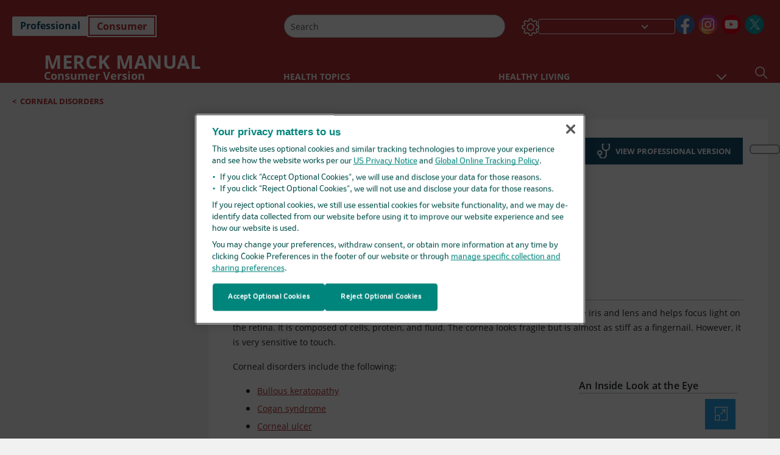

--- FILE ---
content_type: text/html
request_url: https://players.brightcove.net/3850378299001/6CaKiGXJD_default/index.html?videoId=6168318641001
body_size: 261088
content:
<!DOCTYPE html>
<html lang="" class="bc-iframe">
<head>
    <meta charset="utf-8">
    <title></title>
    <meta name="viewport" content="user-scalable=0, width=device-width, maximum-scale=1">
    <meta http-equiv="X-UA-Compatible" content="IE=edge">

    <link rel="icon" href="data:;base64,iVBORw0KGgo=">

        <style id="bc-style-vjs">
            @charset "UTF-8";.video-js .vjs-big-play-button .vjs-icon-placeholder:before,.video-js .vjs-modal-dialog,.vjs-button>.vjs-icon-placeholder:before,.vjs-modal-dialog .vjs-modal-dialog-content{position:absolute;top:0;left:0;width:100%;height:100%}.video-js .vjs-big-play-button .vjs-icon-placeholder:before,.vjs-button>.vjs-icon-placeholder:before{text-align:center}@font-face{font-family:VideoJS;src:url([data-uri]) format("woff");font-weight:400;font-style:normal}.video-js .vjs-big-play-button .vjs-icon-placeholder:before,.video-js .vjs-play-control .vjs-icon-placeholder,.vjs-icon-play{font-family:VideoJS;font-weight:400;font-style:normal}.video-js .vjs-big-play-button .vjs-icon-placeholder:before,.video-js .vjs-play-control .vjs-icon-placeholder:before,.vjs-icon-play:before{content:"\f101"}.vjs-icon-play-circle{font-family:VideoJS;font-weight:400;font-style:normal}.vjs-icon-play-circle:before{content:"\f102"}.video-js .vjs-play-control.vjs-playing .vjs-icon-placeholder,.vjs-icon-pause{font-family:VideoJS;font-weight:400;font-style:normal}.video-js .vjs-play-control.vjs-playing .vjs-icon-placeholder:before,.vjs-icon-pause:before{content:"\f103"}.video-js .vjs-mute-control.vjs-vol-0 .vjs-icon-placeholder,.vjs-icon-volume-mute{font-family:VideoJS;font-weight:400;font-style:normal}.video-js .vjs-mute-control.vjs-vol-0 .vjs-icon-placeholder:before,.vjs-icon-volume-mute:before{content:"\f104"}.video-js .vjs-mute-control.vjs-vol-1 .vjs-icon-placeholder,.vjs-icon-volume-low{font-family:VideoJS;font-weight:400;font-style:normal}.video-js .vjs-mute-control.vjs-vol-1 .vjs-icon-placeholder:before,.vjs-icon-volume-low:before{content:"\f105"}.video-js .vjs-mute-control.vjs-vol-2 .vjs-icon-placeholder,.vjs-icon-volume-mid{font-family:VideoJS;font-weight:400;font-style:normal}.video-js .vjs-mute-control.vjs-vol-2 .vjs-icon-placeholder:before,.vjs-icon-volume-mid:before{content:"\f106"}.video-js .vjs-mute-control .vjs-icon-placeholder,.vjs-icon-volume-high{font-family:VideoJS;font-weight:400;font-style:normal}.video-js .vjs-mute-control .vjs-icon-placeholder:before,.vjs-icon-volume-high:before{content:"\f107"}.video-js .vjs-fullscreen-control .vjs-icon-placeholder,.vjs-icon-fullscreen-enter{font-family:VideoJS;font-weight:400;font-style:normal}.video-js .vjs-fullscreen-control .vjs-icon-placeholder:before,.vjs-icon-fullscreen-enter:before{content:"\f108"}.video-js.vjs-fullscreen .vjs-fullscreen-control .vjs-icon-placeholder,.vjs-icon-fullscreen-exit{font-family:VideoJS;font-weight:400;font-style:normal}.video-js.vjs-fullscreen .vjs-fullscreen-control .vjs-icon-placeholder:before,.vjs-icon-fullscreen-exit:before{content:"\f109"}.vjs-icon-square{font-family:VideoJS;font-weight:400;font-style:normal}.vjs-icon-square:before{content:"\f10a"}.vjs-icon-spinner{font-family:VideoJS;font-weight:400;font-style:normal}.vjs-icon-spinner:before{content:"\f10b"}.video-js .vjs-subs-caps-button .vjs-icon-placeholder,.video-js .vjs-subtitles-button .vjs-icon-placeholder,.video-js.video-js:lang(en-AU) .vjs-subs-caps-button .vjs-icon-placeholder,.video-js.video-js:lang(en-GB) .vjs-subs-caps-button .vjs-icon-placeholder,.video-js.video-js:lang(en-IE) .vjs-subs-caps-button .vjs-icon-placeholder,.video-js.video-js:lang(en-NZ) .vjs-subs-caps-button .vjs-icon-placeholder,.vjs-icon-subtitles{font-family:VideoJS;font-weight:400;font-style:normal}.video-js .vjs-subs-caps-button .vjs-icon-placeholder:before,.video-js .vjs-subtitles-button .vjs-icon-placeholder:before,.video-js.video-js:lang(en-AU) .vjs-subs-caps-button .vjs-icon-placeholder:before,.video-js.video-js:lang(en-GB) .vjs-subs-caps-button .vjs-icon-placeholder:before,.video-js.video-js:lang(en-IE) .vjs-subs-caps-button .vjs-icon-placeholder:before,.video-js.video-js:lang(en-NZ) .vjs-subs-caps-button .vjs-icon-placeholder:before,.vjs-icon-subtitles:before{content:"\f10c"}.video-js .vjs-captions-button .vjs-icon-placeholder,.video-js:lang(en) .vjs-subs-caps-button .vjs-icon-placeholder,.video-js:lang(fr-CA) .vjs-subs-caps-button .vjs-icon-placeholder,.vjs-icon-captions{font-family:VideoJS;font-weight:400;font-style:normal}.video-js .vjs-captions-button .vjs-icon-placeholder:before,.video-js:lang(en) .vjs-subs-caps-button .vjs-icon-placeholder:before,.video-js:lang(fr-CA) .vjs-subs-caps-button .vjs-icon-placeholder:before,.vjs-icon-captions:before{content:"\f10d"}.video-js .vjs-chapters-button .vjs-icon-placeholder,.vjs-icon-chapters{font-family:VideoJS;font-weight:400;font-style:normal}.video-js .vjs-chapters-button .vjs-icon-placeholder:before,.vjs-icon-chapters:before{content:"\f10e"}.vjs-icon-share{font-family:VideoJS;font-weight:400;font-style:normal}.vjs-icon-share:before{content:"\f10f"}.vjs-icon-cog{font-family:VideoJS;font-weight:400;font-style:normal}.vjs-icon-cog:before{content:"\f110"}.video-js .vjs-play-progress,.video-js .vjs-volume-level,.vjs-icon-circle,.vjs-seek-to-live-control .vjs-icon-placeholder{font-family:VideoJS;font-weight:400;font-style:normal}.video-js .vjs-play-progress:before,.video-js .vjs-volume-level:before,.vjs-icon-circle:before,.vjs-seek-to-live-control .vjs-icon-placeholder:before{content:"\f111"}.vjs-icon-circle-outline{font-family:VideoJS;font-weight:400;font-style:normal}.vjs-icon-circle-outline:before{content:"\f112"}.vjs-icon-circle-inner-circle{font-family:VideoJS;font-weight:400;font-style:normal}.vjs-icon-circle-inner-circle:before{content:"\f113"}.vjs-icon-hd{font-family:VideoJS;font-weight:400;font-style:normal}.vjs-icon-hd:before{content:"\f114"}.video-js .vjs-control.vjs-close-button .vjs-icon-placeholder,.vjs-icon-cancel{font-family:VideoJS;font-weight:400;font-style:normal}.video-js .vjs-control.vjs-close-button .vjs-icon-placeholder:before,.vjs-icon-cancel:before{content:"\f115"}.video-js .vjs-play-control.vjs-ended .vjs-icon-placeholder,.vjs-icon-replay{font-family:VideoJS;font-weight:400;font-style:normal}.video-js .vjs-play-control.vjs-ended .vjs-icon-placeholder:before,.vjs-icon-replay:before{content:"\f116"}.vjs-icon-facebook{font-family:VideoJS;font-weight:400;font-style:normal}.vjs-icon-facebook:before{content:"\f117"}.vjs-icon-gplus{font-family:VideoJS;font-weight:400;font-style:normal}.vjs-icon-gplus:before{content:"\f118"}.vjs-icon-linkedin{font-family:VideoJS;font-weight:400;font-style:normal}.vjs-icon-linkedin:before{content:"\f119"}.vjs-icon-twitter{font-family:VideoJS;font-weight:400;font-style:normal}.vjs-icon-twitter:before{content:"\f11a"}.vjs-icon-tumblr{font-family:VideoJS;font-weight:400;font-style:normal}.vjs-icon-tumblr:before{content:"\f11b"}.vjs-icon-pinterest{font-family:VideoJS;font-weight:400;font-style:normal}.vjs-icon-pinterest:before{content:"\f11c"}.video-js .vjs-descriptions-button .vjs-icon-placeholder,.vjs-icon-audio-description{font-family:VideoJS;font-weight:400;font-style:normal}.video-js .vjs-descriptions-button .vjs-icon-placeholder:before,.vjs-icon-audio-description:before{content:"\f11d"}.video-js .vjs-audio-button .vjs-icon-placeholder,.vjs-icon-audio{font-family:VideoJS;font-weight:400;font-style:normal}.video-js .vjs-audio-button .vjs-icon-placeholder:before,.vjs-icon-audio:before{content:"\f11e"}.vjs-icon-next-item{font-family:VideoJS;font-weight:400;font-style:normal}.vjs-icon-next-item:before{content:"\f11f"}.vjs-icon-previous-item{font-family:VideoJS;font-weight:400;font-style:normal}.vjs-icon-previous-item:before{content:"\f120"}.video-js .vjs-picture-in-picture-control .vjs-icon-placeholder,.vjs-icon-picture-in-picture-enter{font-family:VideoJS;font-weight:400;font-style:normal}.video-js .vjs-picture-in-picture-control .vjs-icon-placeholder:before,.vjs-icon-picture-in-picture-enter:before{content:"\f121"}.video-js.vjs-picture-in-picture .vjs-picture-in-picture-control .vjs-icon-placeholder,.vjs-icon-picture-in-picture-exit{font-family:VideoJS;font-weight:400;font-style:normal}.video-js.vjs-picture-in-picture .vjs-picture-in-picture-control .vjs-icon-placeholder:before,.vjs-icon-picture-in-picture-exit:before{content:"\f122"}.video-js{display:block;vertical-align:top;box-sizing:border-box;color:#fff;background-color:#000;position:relative;padding:0;font-size:10px;line-height:1;font-weight:400;font-style:normal;font-family:Arial,Helvetica,sans-serif;word-break:initial}.video-js:-moz-full-screen{position:absolute}.video-js:-webkit-full-screen{width:100%!important;height:100%!important}.video-js[tabindex="-1"]{outline:0}.video-js *,.video-js :after,.video-js :before{box-sizing:inherit}.video-js ul{font-family:inherit;font-size:inherit;line-height:inherit;list-style-position:outside;margin-left:0;margin-right:0;margin-top:0;margin-bottom:0}.video-js.vjs-1-1,.video-js.vjs-16-9,.video-js.vjs-4-3,.video-js.vjs-9-16,.video-js.vjs-fluid{width:100%;max-width:100%}.video-js.vjs-1-1:not(.vjs-audio-only-mode),.video-js.vjs-16-9:not(.vjs-audio-only-mode),.video-js.vjs-4-3:not(.vjs-audio-only-mode),.video-js.vjs-9-16:not(.vjs-audio-only-mode),.video-js.vjs-fluid:not(.vjs-audio-only-mode){height:0}.video-js.vjs-16-9:not(.vjs-audio-only-mode){padding-top:56.25%}.video-js.vjs-4-3:not(.vjs-audio-only-mode){padding-top:75%}.video-js.vjs-9-16:not(.vjs-audio-only-mode){padding-top:177.7777777778%}.video-js.vjs-1-1:not(.vjs-audio-only-mode){padding-top:100%}.video-js.vjs-fill:not(.vjs-audio-only-mode){width:100%;height:100%}.video-js .vjs-tech{position:absolute;top:0;left:0;width:100%;height:100%}.video-js.vjs-audio-only-mode .vjs-tech{display:none}body.vjs-full-window{padding:0;margin:0;height:100%}.vjs-full-window .video-js.vjs-fullscreen{position:fixed;overflow:hidden;z-index:1000;left:0;top:0;bottom:0;right:0}.video-js.vjs-fullscreen:not(.vjs-ios-native-fs){width:100%!important;height:100%!important;padding-top:0!important}.video-js.vjs-fullscreen.vjs-user-inactive{cursor:none}.vjs-hidden{display:none!important}.vjs-disabled{opacity:.5;cursor:default}.video-js .vjs-offscreen{height:1px;left:-9999px;position:absolute;top:0;width:1px}.vjs-lock-showing{display:block!important;opacity:1!important;visibility:visible!important}.vjs-no-js{padding:20px;color:#fff;background-color:#000;font-size:18px;font-family:Arial,Helvetica,sans-serif;text-align:center;width:300px;height:150px;margin:0 auto}.vjs-no-js a,.vjs-no-js a:visited{color:#66a8cc}.video-js .vjs-big-play-button{font-size:3em;line-height:1.5em;height:1.63332em;width:3em;display:block;position:absolute;top:10px;left:10px;padding:0;cursor:pointer;opacity:1;border:.06666em solid #fff;background-color:#2b333f;background-color:rgba(43,51,63,.7);border-radius:.3em;transition:all .4s}.vjs-big-play-centered .vjs-big-play-button{top:50%;left:50%;margin-top:-.81666em;margin-left:-1.5em}.video-js .vjs-big-play-button:focus,.video-js:hover .vjs-big-play-button{border-color:#fff;background-color:#73859f;background-color:rgba(115,133,159,.5);transition:all 0s}.vjs-controls-disabled .vjs-big-play-button,.vjs-error .vjs-big-play-button,.vjs-has-started .vjs-big-play-button,.vjs-using-native-controls .vjs-big-play-button{display:none}.vjs-has-started.vjs-paused.vjs-show-big-play-button-on-pause .vjs-big-play-button{display:block}.video-js button{background:0 0;border:none;color:inherit;display:inline-block;font-size:inherit;line-height:inherit;text-transform:none;text-decoration:none;transition:none;-webkit-appearance:none;-moz-appearance:none;appearance:none}.vjs-control .vjs-button{width:100%;height:100%}.video-js .vjs-control.vjs-close-button{cursor:pointer;height:3em;position:absolute;right:0;top:.5em;z-index:2}.video-js .vjs-modal-dialog{background:rgba(0,0,0,.8);background:linear-gradient(180deg,rgba(0,0,0,.8),rgba(255,255,255,0));overflow:auto}.video-js .vjs-modal-dialog>*{box-sizing:border-box}.vjs-modal-dialog .vjs-modal-dialog-content{font-size:1.2em;line-height:1.5;padding:20px 24px;z-index:1}.vjs-menu-button{cursor:pointer}.vjs-menu-button.vjs-disabled{cursor:default}.vjs-workinghover .vjs-menu-button.vjs-disabled:hover .vjs-menu{display:none}.vjs-menu .vjs-menu-content{display:block;padding:0;margin:0;font-family:Arial,Helvetica,sans-serif;overflow:auto}.vjs-menu .vjs-menu-content>*{box-sizing:border-box}.vjs-scrubbing .vjs-control.vjs-menu-button:hover .vjs-menu{display:none}.vjs-menu li{list-style:none;margin:0;padding:.2em 0;line-height:1.4em;font-size:1.2em;text-align:center;text-transform:lowercase}.js-focus-visible .vjs-menu li.vjs-menu-item:hover,.vjs-menu li.vjs-menu-item:focus,.vjs-menu li.vjs-menu-item:hover{background-color:#73859f;background-color:rgba(115,133,159,.5)}.js-focus-visible .vjs-menu li.vjs-selected:hover,.vjs-menu li.vjs-selected,.vjs-menu li.vjs-selected:focus,.vjs-menu li.vjs-selected:hover{background-color:#fff;color:#2b333f}.js-focus-visible .vjs-menu :not(.vjs-selected):focus:not(.focus-visible),.video-js .vjs-menu :not(.vjs-selected):focus:not(:focus-visible){background:0 0}.vjs-menu li.vjs-menu-title{text-align:center;text-transform:uppercase;font-size:1em;line-height:2em;padding:0;margin:0 0 .3em 0;font-weight:700;cursor:default}.vjs-menu-button-popup .vjs-menu{display:none;position:absolute;bottom:0;width:10em;left:-3em;height:0;margin-bottom:1.5em;border-top-color:rgba(43,51,63,.7)}.vjs-menu-button-popup .vjs-menu .vjs-menu-content{background-color:#2b333f;background-color:rgba(43,51,63,.7);position:absolute;width:100%;bottom:1.5em;max-height:15em}.vjs-layout-tiny .vjs-menu-button-popup .vjs-menu .vjs-menu-content,.vjs-layout-x-small .vjs-menu-button-popup .vjs-menu .vjs-menu-content{max-height:5em}.vjs-layout-small .vjs-menu-button-popup .vjs-menu .vjs-menu-content{max-height:10em}.vjs-layout-medium .vjs-menu-button-popup .vjs-menu .vjs-menu-content{max-height:14em}.vjs-layout-huge .vjs-menu-button-popup .vjs-menu .vjs-menu-content,.vjs-layout-large .vjs-menu-button-popup .vjs-menu .vjs-menu-content,.vjs-layout-x-large .vjs-menu-button-popup .vjs-menu .vjs-menu-content{max-height:25em}.vjs-menu-button-popup .vjs-menu.vjs-lock-showing,.vjs-workinghover .vjs-menu-button-popup.vjs-hover .vjs-menu{display:block}.video-js .vjs-menu-button-inline{transition:all .4s;overflow:hidden}.video-js .vjs-menu-button-inline:before{width:2.222222222em}.video-js .vjs-menu-button-inline.vjs-slider-active,.video-js .vjs-menu-button-inline:focus,.video-js .vjs-menu-button-inline:hover,.video-js.vjs-no-flex .vjs-menu-button-inline{width:12em}.vjs-menu-button-inline .vjs-menu{opacity:0;height:100%;width:auto;position:absolute;left:4em;top:0;padding:0;margin:0;transition:all .4s}.vjs-menu-button-inline.vjs-slider-active .vjs-menu,.vjs-menu-button-inline:focus .vjs-menu,.vjs-menu-button-inline:hover .vjs-menu{display:block;opacity:1}.vjs-no-flex .vjs-menu-button-inline .vjs-menu{display:block;opacity:1;position:relative;width:auto}.vjs-no-flex .vjs-menu-button-inline.vjs-slider-active .vjs-menu,.vjs-no-flex .vjs-menu-button-inline:focus .vjs-menu,.vjs-no-flex .vjs-menu-button-inline:hover .vjs-menu{width:auto}.vjs-menu-button-inline .vjs-menu-content{width:auto;height:100%;margin:0;overflow:hidden}.video-js .vjs-control-bar{display:none;width:100%;position:absolute;bottom:0;left:0;right:0;height:3em;background-color:#2b333f;background-color:rgba(43,51,63,.7)}.vjs-audio-only-mode .vjs-control-bar,.vjs-has-started .vjs-control-bar{display:flex;visibility:visible;opacity:1;transition:visibility .1s,opacity .1s}.vjs-has-started.vjs-user-inactive.vjs-playing .vjs-control-bar{visibility:visible;opacity:0;pointer-events:none;transition:visibility 1s,opacity 1s}.vjs-controls-disabled .vjs-control-bar,.vjs-error .vjs-control-bar,.vjs-using-native-controls .vjs-control-bar{display:none!important}.vjs-audio-only-mode.vjs-has-started.vjs-user-inactive.vjs-playing .vjs-control-bar,.vjs-audio.vjs-has-started.vjs-user-inactive.vjs-playing .vjs-control-bar{opacity:1;visibility:visible;pointer-events:auto}.vjs-has-started.vjs-no-flex .vjs-control-bar{display:table}.video-js .vjs-control{position:relative;text-align:center;margin:0;padding:0;height:100%;width:4em;flex:none}.video-js .vjs-control.vjs-visible-text{width:auto;padding-left:1em;padding-right:1em}.vjs-button>.vjs-icon-placeholder:before{font-size:1.8em;line-height:1.67}.vjs-button>.vjs-icon-placeholder{display:block}.video-js .vjs-control:focus,.video-js .vjs-control:focus:before,.video-js .vjs-control:hover:before{text-shadow:0 0 1em #fff}.video-js :not(.vjs-visible-text)>.vjs-control-text{border:0;clip:rect(0 0 0 0);height:1px;overflow:hidden;padding:0;position:absolute;width:1px}.vjs-no-flex .vjs-control{display:table-cell;vertical-align:middle}.video-js .vjs-custom-control-spacer{display:none}.video-js .vjs-progress-control{cursor:pointer;flex:auto;display:flex;align-items:center;min-width:4em;touch-action:none}.video-js .vjs-progress-control.disabled{cursor:default}.vjs-live .vjs-progress-control{display:none}.vjs-liveui .vjs-progress-control{display:flex;align-items:center}.vjs-no-flex .vjs-progress-control{width:auto}.video-js .vjs-progress-holder{flex:auto;transition:all .2s;height:.3em}.video-js .vjs-progress-control .vjs-progress-holder{margin:0 10px}.video-js .vjs-progress-control:hover .vjs-progress-holder{font-size:1.6666666667em}.video-js .vjs-progress-control:hover .vjs-progress-holder.disabled{font-size:1em}.video-js .vjs-progress-holder .vjs-load-progress,.video-js .vjs-progress-holder .vjs-load-progress div,.video-js .vjs-progress-holder .vjs-play-progress{position:absolute;display:block;height:100%;margin:0;padding:0;width:0}.video-js .vjs-play-progress{background-color:#fff}.video-js .vjs-play-progress:before{font-size:.9em;position:absolute;right:-.5em;top:-.3333333333em;z-index:1}.video-js .vjs-load-progress{background:rgba(115,133,159,.5)}.video-js .vjs-load-progress div{background:rgba(115,133,159,.75)}.video-js .vjs-time-tooltip{background-color:#fff;background-color:rgba(255,255,255,.8);border-radius:.3em;color:#000;float:right;font-family:Arial,Helvetica,sans-serif;font-size:1em;padding:6px 8px 8px 8px;pointer-events:none;position:absolute;top:-3.4em;visibility:hidden;z-index:1}.video-js .vjs-progress-holder:focus .vjs-time-tooltip{display:none}.video-js .vjs-progress-control:hover .vjs-progress-holder:focus .vjs-time-tooltip,.video-js .vjs-progress-control:hover .vjs-time-tooltip{display:block;font-size:.6em;visibility:visible}.video-js .vjs-progress-control.disabled:hover .vjs-time-tooltip{font-size:1em}.video-js .vjs-progress-control .vjs-mouse-display{display:none;position:absolute;width:1px;height:100%;background-color:#000;z-index:1}.vjs-no-flex .vjs-progress-control .vjs-mouse-display{z-index:0}.video-js .vjs-progress-control:hover .vjs-mouse-display{display:block}.video-js.vjs-user-inactive .vjs-progress-control .vjs-mouse-display{visibility:hidden;opacity:0;transition:visibility 1s,opacity 1s}.video-js.vjs-user-inactive.vjs-no-flex .vjs-progress-control .vjs-mouse-display{display:none}.vjs-mouse-display .vjs-time-tooltip{color:#fff;background-color:#000;background-color:rgba(0,0,0,.8)}.video-js .vjs-slider{position:relative;cursor:pointer;padding:0;margin:0 .45em 0 .45em;-webkit-touch-callout:none;-webkit-user-select:none;-moz-user-select:none;-ms-user-select:none;user-select:none;background-color:#73859f;background-color:rgba(115,133,159,.5)}.video-js .vjs-slider.disabled{cursor:default}.video-js .vjs-slider:focus{text-shadow:0 0 1em #fff;box-shadow:0 0 1em #fff}.video-js .vjs-mute-control{cursor:pointer;flex:none}.video-js .vjs-volume-control{cursor:pointer;margin-right:1em;display:flex}.video-js .vjs-volume-control.vjs-volume-horizontal{width:5em}.video-js .vjs-volume-panel .vjs-volume-control{visibility:visible;opacity:0;width:1px;height:1px;margin-left:-1px}.video-js .vjs-volume-panel{transition:width 1s}.video-js .vjs-volume-panel .vjs-volume-control.vjs-slider-active,.video-js .vjs-volume-panel .vjs-volume-control:active,.video-js .vjs-volume-panel.vjs-hover .vjs-mute-control~.vjs-volume-control,.video-js .vjs-volume-panel.vjs-hover .vjs-volume-control,.video-js .vjs-volume-panel:active .vjs-volume-control,.video-js .vjs-volume-panel:focus .vjs-volume-control{visibility:visible;opacity:1;position:relative;transition:visibility .1s,opacity .1s,height .1s,width .1s,left 0s,top 0s}.video-js .vjs-volume-panel .vjs-volume-control.vjs-slider-active.vjs-volume-horizontal,.video-js .vjs-volume-panel .vjs-volume-control:active.vjs-volume-horizontal,.video-js .vjs-volume-panel.vjs-hover .vjs-mute-control~.vjs-volume-control.vjs-volume-horizontal,.video-js .vjs-volume-panel.vjs-hover .vjs-volume-control.vjs-volume-horizontal,.video-js .vjs-volume-panel:active .vjs-volume-control.vjs-volume-horizontal,.video-js .vjs-volume-panel:focus .vjs-volume-control.vjs-volume-horizontal{width:5em;height:3em;margin-right:0}.video-js .vjs-volume-panel .vjs-volume-control.vjs-slider-active.vjs-volume-vertical,.video-js .vjs-volume-panel .vjs-volume-control:active.vjs-volume-vertical,.video-js .vjs-volume-panel.vjs-hover .vjs-mute-control~.vjs-volume-control.vjs-volume-vertical,.video-js .vjs-volume-panel.vjs-hover .vjs-volume-control.vjs-volume-vertical,.video-js .vjs-volume-panel:active .vjs-volume-control.vjs-volume-vertical,.video-js .vjs-volume-panel:focus .vjs-volume-control.vjs-volume-vertical{left:-3.5em;transition:left 0s}.video-js .vjs-volume-panel.vjs-volume-panel-horizontal.vjs-hover,.video-js .vjs-volume-panel.vjs-volume-panel-horizontal.vjs-slider-active,.video-js .vjs-volume-panel.vjs-volume-panel-horizontal:active{width:10em;transition:width .1s}.video-js .vjs-volume-panel.vjs-volume-panel-horizontal.vjs-mute-toggle-only{width:4em}.video-js .vjs-volume-panel .vjs-volume-control.vjs-volume-vertical{height:8em;width:3em;left:-3000em;transition:visibility 1s,opacity 1s,height 1s 1s,width 1s 1s,left 1s 1s,top 1s 1s}.video-js .vjs-volume-panel .vjs-volume-control.vjs-volume-horizontal{transition:visibility 1s,opacity 1s,height 1s 1s,width 1s,left 1s 1s,top 1s 1s}.video-js.vjs-no-flex .vjs-volume-panel .vjs-volume-control.vjs-volume-horizontal{width:5em;height:3em;visibility:visible;opacity:1;position:relative;transition:none}.video-js.vjs-no-flex .vjs-volume-control.vjs-volume-vertical,.video-js.vjs-no-flex .vjs-volume-panel .vjs-volume-control.vjs-volume-vertical{position:absolute;bottom:3em;left:.5em}.video-js .vjs-volume-panel{display:flex}.video-js .vjs-volume-bar{margin:1.35em .45em}.vjs-volume-bar.vjs-slider-horizontal{width:5em;height:.3em}.vjs-volume-bar.vjs-slider-vertical{width:.3em;height:5em;margin:1.35em auto}.video-js .vjs-volume-level{position:absolute;bottom:0;left:0;background-color:#fff}.video-js .vjs-volume-level:before{position:absolute;font-size:.9em;z-index:1}.vjs-slider-vertical .vjs-volume-level{width:.3em}.vjs-slider-vertical .vjs-volume-level:before{top:-.5em;left:-.3em;z-index:1}.vjs-slider-horizontal .vjs-volume-level{height:.3em}.vjs-slider-horizontal .vjs-volume-level:before{top:-.3em;right:-.5em}.video-js .vjs-volume-panel.vjs-volume-panel-vertical{width:4em}.vjs-volume-bar.vjs-slider-vertical .vjs-volume-level{height:100%}.vjs-volume-bar.vjs-slider-horizontal .vjs-volume-level{width:100%}.video-js .vjs-volume-vertical{width:3em;height:8em;bottom:8em;background-color:#2b333f;background-color:rgba(43,51,63,.7)}.video-js .vjs-volume-horizontal .vjs-menu{left:-2em}.video-js .vjs-volume-tooltip{background-color:#fff;background-color:rgba(255,255,255,.8);border-radius:.3em;color:#000;float:right;font-family:Arial,Helvetica,sans-serif;font-size:1em;padding:6px 8px 8px 8px;pointer-events:none;position:absolute;top:-3.4em;visibility:hidden;z-index:1}.video-js .vjs-volume-control:hover .vjs-progress-holder:focus .vjs-volume-tooltip,.video-js .vjs-volume-control:hover .vjs-volume-tooltip{display:block;font-size:1em;visibility:visible}.video-js .vjs-volume-vertical:hover .vjs-progress-holder:focus .vjs-volume-tooltip,.video-js .vjs-volume-vertical:hover .vjs-volume-tooltip{left:1em;top:-12px}.video-js .vjs-volume-control.disabled:hover .vjs-volume-tooltip{font-size:1em}.video-js .vjs-volume-control .vjs-mouse-display{display:none;position:absolute;width:100%;height:1px;background-color:#000;z-index:1}.video-js .vjs-volume-horizontal .vjs-mouse-display{width:1px;height:100%}.vjs-no-flex .vjs-volume-control .vjs-mouse-display{z-index:0}.video-js .vjs-volume-control:hover .vjs-mouse-display{display:block}.video-js.vjs-user-inactive .vjs-volume-control .vjs-mouse-display{visibility:hidden;opacity:0;transition:visibility 1s,opacity 1s}.video-js.vjs-user-inactive.vjs-no-flex .vjs-volume-control .vjs-mouse-display{display:none}.vjs-mouse-display .vjs-volume-tooltip{color:#fff;background-color:#000;background-color:rgba(0,0,0,.8)}.vjs-poster{display:inline-block;vertical-align:middle;background-repeat:no-repeat;background-position:50% 50%;background-size:contain;background-color:#000;cursor:pointer;margin:0;padding:0;position:absolute;top:0;right:0;bottom:0;left:0;height:100%}.vjs-has-started .vjs-poster,.vjs-using-native-controls .vjs-poster{display:none}.vjs-audio.vjs-has-started .vjs-poster,.vjs-has-started.vjs-audio-poster-mode .vjs-poster{display:block}.video-js .vjs-live-control{display:flex;align-items:flex-start;flex:auto;font-size:1em;line-height:3em}.vjs-no-flex .vjs-live-control{display:table-cell;width:auto;text-align:left}.video-js.vjs-liveui .vjs-live-control,.video-js:not(.vjs-live) .vjs-live-control{display:none}.video-js .vjs-seek-to-live-control{align-items:center;cursor:pointer;flex:none;display:inline-flex;height:100%;padding-left:.5em;padding-right:.5em;font-size:1em;line-height:3em;width:auto;min-width:4em}.vjs-no-flex .vjs-seek-to-live-control{display:table-cell;width:auto;text-align:left}.video-js.vjs-live:not(.vjs-liveui) .vjs-seek-to-live-control,.video-js:not(.vjs-live) .vjs-seek-to-live-control{display:none}.vjs-seek-to-live-control.vjs-control.vjs-at-live-edge{cursor:auto}.vjs-seek-to-live-control .vjs-icon-placeholder{margin-right:.5em;color:#888}.vjs-seek-to-live-control.vjs-control.vjs-at-live-edge .vjs-icon-placeholder{color:red}.video-js .vjs-time-control{flex:none;font-size:1em;line-height:3em;min-width:2em;width:auto;padding-left:1em;padding-right:1em}.vjs-live .vjs-time-control{display:none}.video-js .vjs-current-time,.vjs-no-flex .vjs-current-time{display:none}.video-js .vjs-duration,.vjs-no-flex .vjs-duration{display:none}.vjs-time-divider{display:none;line-height:3em}.vjs-live .vjs-time-divider{display:none}.video-js .vjs-play-control{cursor:pointer}.video-js .vjs-play-control .vjs-icon-placeholder{flex:none}.vjs-text-track-display{position:absolute;bottom:3em;left:0;right:0;top:0;pointer-events:none}.video-js.vjs-controls-disabled .vjs-text-track-display,.video-js.vjs-user-inactive.vjs-playing .vjs-text-track-display{bottom:1em}.video-js .vjs-text-track{font-size:1.4em;text-align:center;margin-bottom:.1em}.vjs-subtitles{color:#fff}.vjs-captions{color:#fc6}.vjs-tt-cue{display:block}video::-webkit-media-text-track-display{transform:translateY(-3em)}.video-js.vjs-controls-disabled video::-webkit-media-text-track-display,.video-js.vjs-user-inactive.vjs-playing video::-webkit-media-text-track-display{transform:translateY(-1.5em)}.video-js .vjs-picture-in-picture-control{cursor:pointer;flex:none}.video-js.vjs-audio-only-mode .vjs-picture-in-picture-control{display:none}.video-js .vjs-fullscreen-control{cursor:pointer;flex:none}.video-js.vjs-audio-only-mode .vjs-fullscreen-control{display:none}.vjs-playback-rate .vjs-playback-rate-value,.vjs-playback-rate>.vjs-menu-button{position:absolute;top:0;left:0;width:100%;height:100%}.vjs-playback-rate .vjs-playback-rate-value{pointer-events:none;font-size:1.5em;line-height:2;text-align:center}.vjs-playback-rate .vjs-menu{width:4em;left:0}.vjs-error .vjs-error-display .vjs-modal-dialog-content{font-size:1.4em;text-align:center}.vjs-error .vjs-error-display:before{color:#fff;content:"X";font-family:Arial,Helvetica,sans-serif;font-size:4em;left:0;line-height:1;margin-top:-.5em;position:absolute;text-shadow:.05em .05em .1em #000;text-align:center;top:50%;vertical-align:middle;width:100%}.vjs-loading-spinner{display:none;position:absolute;top:50%;left:50%;margin:-25px 0 0 -25px;opacity:.85;text-align:left;border:6px solid rgba(43,51,63,.7);box-sizing:border-box;background-clip:padding-box;width:50px;height:50px;border-radius:25px;visibility:hidden}.vjs-seeking .vjs-loading-spinner,.vjs-waiting .vjs-loading-spinner{display:block;-webkit-animation:vjs-spinner-show 0s linear .3s forwards;animation:vjs-spinner-show 0s linear .3s forwards}.vjs-loading-spinner:after,.vjs-loading-spinner:before{content:"";position:absolute;margin:-6px;box-sizing:inherit;width:inherit;height:inherit;border-radius:inherit;opacity:1;border:inherit;border-color:transparent;border-top-color:#fff}.vjs-seeking .vjs-loading-spinner:after,.vjs-seeking .vjs-loading-spinner:before,.vjs-waiting .vjs-loading-spinner:after,.vjs-waiting .vjs-loading-spinner:before{-webkit-animation:vjs-spinner-spin 1.1s cubic-bezier(.6,.2,0,.8) infinite,vjs-spinner-fade 1.1s linear infinite;animation:vjs-spinner-spin 1.1s cubic-bezier(.6,.2,0,.8) infinite,vjs-spinner-fade 1.1s linear infinite}.vjs-seeking .vjs-loading-spinner:before,.vjs-waiting .vjs-loading-spinner:before{border-top-color:#fff}.vjs-seeking .vjs-loading-spinner:after,.vjs-waiting .vjs-loading-spinner:after{border-top-color:#fff;-webkit-animation-delay:.44s;animation-delay:.44s}@keyframes vjs-spinner-show{to{visibility:visible}}@-webkit-keyframes vjs-spinner-show{to{visibility:visible}}@keyframes vjs-spinner-spin{100%{transform:rotate(360deg)}}@-webkit-keyframes vjs-spinner-spin{100%{-webkit-transform:rotate(360deg)}}@keyframes vjs-spinner-fade{0%{border-top-color:#73859f}20%{border-top-color:#73859f}35%{border-top-color:#fff}60%{border-top-color:#73859f}100%{border-top-color:#73859f}}@-webkit-keyframes vjs-spinner-fade{0%{border-top-color:#73859f}20%{border-top-color:#73859f}35%{border-top-color:#fff}60%{border-top-color:#73859f}100%{border-top-color:#73859f}}.video-js.vjs-audio-only-mode .vjs-captions-button{display:none}.vjs-chapters-button .vjs-menu ul{width:24em}.video-js.vjs-audio-only-mode .vjs-descriptions-button{display:none}.video-js .vjs-subs-caps-button+.vjs-menu .vjs-captions-menu-item .vjs-menu-item-text .vjs-icon-placeholder{vertical-align:middle;display:inline-block;margin-bottom:-.1em}.video-js .vjs-subs-caps-button+.vjs-menu .vjs-captions-menu-item .vjs-menu-item-text .vjs-icon-placeholder:before{font-family:VideoJS;content:"";font-size:1.5em;line-height:inherit}.video-js.vjs-audio-only-mode .vjs-subs-caps-button{display:none}.video-js .vjs-audio-button+.vjs-menu .vjs-main-desc-menu-item .vjs-menu-item-text .vjs-icon-placeholder{vertical-align:middle;display:inline-block;margin-bottom:-.1em}.video-js .vjs-audio-button+.vjs-menu .vjs-main-desc-menu-item .vjs-menu-item-text .vjs-icon-placeholder:before{font-family:VideoJS;content:" ";font-size:1.5em;line-height:inherit}.video-js.vjs-layout-small .vjs-current-time,.video-js.vjs-layout-small .vjs-duration,.video-js.vjs-layout-small .vjs-playback-rate,.video-js.vjs-layout-small .vjs-remaining-time,.video-js.vjs-layout-small .vjs-time-divider,.video-js.vjs-layout-small .vjs-volume-control,.video-js.vjs-layout-tiny .vjs-current-time,.video-js.vjs-layout-tiny .vjs-duration,.video-js.vjs-layout-tiny .vjs-playback-rate,.video-js.vjs-layout-tiny .vjs-remaining-time,.video-js.vjs-layout-tiny .vjs-time-divider,.video-js.vjs-layout-tiny .vjs-volume-control,.video-js.vjs-layout-x-small .vjs-current-time,.video-js.vjs-layout-x-small .vjs-duration,.video-js.vjs-layout-x-small .vjs-playback-rate,.video-js.vjs-layout-x-small .vjs-remaining-time,.video-js.vjs-layout-x-small .vjs-time-divider,.video-js.vjs-layout-x-small .vjs-volume-control{display:none}.video-js.vjs-layout-small .vjs-volume-panel.vjs-volume-panel-horizontal.vjs-hover,.video-js.vjs-layout-small .vjs-volume-panel.vjs-volume-panel-horizontal.vjs-slider-active,.video-js.vjs-layout-small .vjs-volume-panel.vjs-volume-panel-horizontal:active,.video-js.vjs-layout-small .vjs-volume-panel.vjs-volume-panel-horizontal:hover,.video-js.vjs-layout-tiny .vjs-volume-panel.vjs-volume-panel-horizontal.vjs-hover,.video-js.vjs-layout-tiny .vjs-volume-panel.vjs-volume-panel-horizontal.vjs-slider-active,.video-js.vjs-layout-tiny .vjs-volume-panel.vjs-volume-panel-horizontal:active,.video-js.vjs-layout-tiny .vjs-volume-panel.vjs-volume-panel-horizontal:hover,.video-js.vjs-layout-x-small .vjs-volume-panel.vjs-volume-panel-horizontal.vjs-hover,.video-js.vjs-layout-x-small .vjs-volume-panel.vjs-volume-panel-horizontal.vjs-slider-active,.video-js.vjs-layout-x-small .vjs-volume-panel.vjs-volume-panel-horizontal:active,.video-js.vjs-layout-x-small .vjs-volume-panel.vjs-volume-panel-horizontal:hover{width:auto;width:initial}.video-js.vjs-layout-tiny .vjs-progress-control,.video-js.vjs-layout-x-small .vjs-progress-control{display:none}.video-js.vjs-layout-x-small .vjs-custom-control-spacer{flex:auto;display:block}.video-js.vjs-layout-x-small.vjs-no-flex .vjs-custom-control-spacer{width:auto}.vjs-modal-dialog.vjs-text-track-settings{background-color:#2b333f;background-color:rgba(43,51,63,.75);color:#fff;height:70%}.vjs-text-track-settings .vjs-modal-dialog-content{display:table}.vjs-text-track-settings .vjs-track-settings-colors,.vjs-text-track-settings .vjs-track-settings-controls,.vjs-text-track-settings .vjs-track-settings-font{display:table-cell}.vjs-text-track-settings .vjs-track-settings-controls{text-align:right;vertical-align:bottom}@supports (display:grid){.vjs-text-track-settings .vjs-modal-dialog-content{display:grid;grid-template-columns:1fr 1fr;grid-template-rows:1fr;padding:20px 24px 0 24px}.vjs-track-settings-controls .vjs-default-button{margin-bottom:20px}.vjs-text-track-settings .vjs-track-settings-controls{grid-column:1/-1}.vjs-layout-small .vjs-text-track-settings .vjs-modal-dialog-content,.vjs-layout-tiny .vjs-text-track-settings .vjs-modal-dialog-content,.vjs-layout-x-small .vjs-text-track-settings .vjs-modal-dialog-content{grid-template-columns:1fr}}.vjs-track-setting>select{margin-right:1em;margin-bottom:.5em}.vjs-text-track-settings fieldset{margin:5px;padding:3px;border:none}.vjs-text-track-settings fieldset span{display:inline-block}.vjs-text-track-settings fieldset span>select{max-width:7.3em}.vjs-text-track-settings legend{color:#fff;margin:0 0 5px 0}.vjs-text-track-settings .vjs-label{position:absolute;clip:rect(1px 1px 1px 1px);clip:rect(1px,1px,1px,1px);display:block;margin:0 0 5px 0;padding:0;border:0;height:1px;width:1px;overflow:hidden}.vjs-track-settings-controls button:active,.vjs-track-settings-controls button:focus{outline-style:solid;outline-width:medium;background-image:linear-gradient(0deg,#fff 88%,#73859f 100%)}.vjs-track-settings-controls button:hover{color:rgba(43,51,63,.75)}.vjs-track-settings-controls button{background-color:#fff;background-image:linear-gradient(-180deg,#fff 88%,#73859f 100%);color:#2b333f;cursor:pointer;border-radius:2px}.vjs-track-settings-controls .vjs-default-button{margin-right:1em}@media print{.video-js>:not(.vjs-tech):not(.vjs-poster){visibility:hidden}}.vjs-resize-manager{position:absolute;top:0;left:0;width:100%;height:100%;border:none;z-index:-1000}.js-focus-visible .video-js :focus:not(.focus-visible){outline:0}.video-js :focus:not(:focus-visible){outline:0}
        </style>
        <style class="bc-style-6CaKiGXJD-default">
            .bc-player-6CaKiGXJD_default *,.bc-player-6CaKiGXJD_default :after,.bc-player-6CaKiGXJD_default :before{box-sizing:inherit;font-size:inherit;color:inherit;line-height:inherit}.bc-player-6CaKiGXJD_default{width:300px;height:150px;font-size:14px;overflow:hidden}.bc-player-6CaKiGXJD_default.vjs-fluid.vjs-16-9:not(.vjs-audio-only-mode),.bc-player-6CaKiGXJD_default.vjs-fluid:not(.vjs-audio-only-mode){padding-top:56.25%}.bc-player-6CaKiGXJD_default.vjs-fluid.vjs-4-3:not(.vjs-audio-only-mode){padding-top:75%}.bc-player-6CaKiGXJD_default.vjs-fill:not(.vjs-audio-only-mode){width:100%;height:100%}.bc-iframe,.bc-iframe body,.bc-player-6CaKiGXJD_default,.bc-player-6CaKiGXJD_default .vjs-poster{background-color:#151B17}.bc-iframe,.bc-iframe .bc-player-6CaKiGXJD_default,.bc-iframe body{margin:0;width:100%;height:100%;overflow:hidden}.bc-player-6CaKiGXJD_default.vjs-fullscreen,.bc-player-6CaKiGXJD_default.vjs-fullscreen .vjs-tech{width:100%!important;height:100%!important}.bc-player-6CaKiGXJD_default .vjs-track-setting select{color:#000;background-color:#fff}.bc-player-6CaKiGXJD_default .vjs-audio-button .vjs-menu-item,.bc-player-6CaKiGXJD_default .vjs-chapters-button .vjs-menu-item,.bc-player-6CaKiGXJD_default .vjs-descriptions-button .vjs-menu-item,.bc-player-6CaKiGXJD_default .vjs-subs-caps-button .vjs-menu-item{text-transform:none}.bc-player-6CaKiGXJD_default.vjs-waiting-for-autoplay .vjs-big-play-button{opacity:0}.bc-player-6CaKiGXJD_default .vjs-progress-control .vjs-mouse-display{z-index:2}/*! @name @brightcove/player-core @version 0.31.4 @license UNLICENSED */.vjs-modal-dialog.vjs-player-info-modal{background:rgba(0,0,0,.9)}.vjs-modal-dialog.vjs-player-info-modal .vjs-modal-dialog-content{overflow:auto;display:grid;grid-template-columns:1fr 1fr;grid-gap:1em}@media screen and (max-width:640px){.vjs-modal-dialog.vjs-player-info-modal .vjs-modal-dialog-content{grid-template-columns:1fr}}.vjs-modal-dialog.vjs-player-info-modal h2{font-size:1.1667em;margin:0 0 .4286em}.vjs-modal-dialog.vjs-player-info-modal table{border-bottom:1px solid #333;border-collapse:collapse;border-top:1px solid #333;margin-bottom:1.5em;width:100%}.vjs-modal-dialog.vjs-player-info-modal table.vjs-two td,.vjs-modal-dialog.vjs-player-info-modal table.vjs-two th{width:50%}.vjs-modal-dialog.vjs-player-info-modal table.vjs-three td,.vjs-modal-dialog.vjs-player-info-modal table.vjs-three th{width:33.333%}.vjs-modal-dialog.vjs-player-info-modal th{font-weight:400;text-align:left}.vjs-modal-dialog.vjs-player-info-modal td{border-bottom:1px solid #333;opacity:.5}.vjs-modal-dialog.vjs-player-info-modal tr:last-child td{border-bottom:0}.vjs-modal-dialog.vjs-player-info-modal tr:hover td{opacity:1}.vjs-error-display{color:#fff;display:none;font-family:Helvetica,Arial,sans serif;font-size:16px;line-height:1.428}.vjs-error .vjs-error-display{display:block;position:absolute;top:0;left:0;right:0;bottom:0;background:rgba(0,0,0,.5)}.vjs-error .vjs-error-display .vjs-modal-dialog-content{font-size:14px}.vjs-errors-dialog{text-align:left;border:1px #999 solid;overflow:hidden;position:absolute;top:2%;bottom:2%;left:5%;right:5%;padding-left:1%;padding-right:1%;background:rgba(24,24,24,.8);-ms-filter:"progid:DXImageTransform.Microsoft.gradient(startColorstr=#CC000000, endColorstr=#CC000000)"}.vjs-errors-details{margin-top:15px}.vjs-errors-message{border:1px #999 solid;background-color:#2c2c2c;overflow:auto;margin-top:15px;padding:15px}.vjs-errors-ok-button-container{display:block;position:absolute;bottom:15px;left:15px;right:15px;text-align:center}.vjs-errors-ok-button{display:block;margin:0 auto;width:80px;height:36px;background-color:#000;border:1px #999 solid;border-radius:5px;color:#999;font-size:14px;cursor:pointer}.vjs-errors-ok-button:hover{border:1px #FFF solid;color:#CCC}.vjs-errors-content-container{overflow:auto;position:absolute;padding-bottom:15px;top:0;left:15px;right:15px;bottom:61px}.vjs-errors-headline{font-size:14px;font-weight:700;padding-right:3em}.vjs-errors-dialog .vjs-control.vjs-close-button{width:3em;height:3em;top:0}.vjs-errors-flashmessage{float:right;font-size:9px;font-style:italic}.vjs-xs.vjs-error-display{font-size:14px;background-color:#000}.vjs-xs.vjs-error-display .vjs-errors-details,.vjs-xs.vjs-error-display .vjs-errors-message{display:none}.vjs-xs .vjs-errors-content-container{top:0}.vjs-xs .vjs-errors-headline{font-size:16px;font-weight:700}.vjs-xs .vjs-errors-dialog{border:none;top:0;bottom:0;left:0;right:0}.vjs-xs.vjs-errors-flashmessage{display:none}@media (max-width:600px),(max-height:250px){.vjs-error-display{font-size:14px;background-color:#000}.vjs-error-display .vjs-errors-details,.vjs-error-display .vjs-errors-message{display:none}.vjs-error-display .vjs-errors-content-container{top:15px}.vjs-error-display .vjs-errors-headline{font-size:16px;font-weight:700}.vjs-error-display .vjs-errors-dialog{border:none;top:0;bottom:0;left:0;right:0}.vjs-errors-flashmessage{display:none}}.vjs-errors-ref-id{color:rgba(255,255,255,.5);font-size:.75em;margin:.5em 0 0}/*! @name videojs-contextmenu-ui @version 5.2.0 @license Apache-2.0 */.vjs-contextmenu-ui-menu{position:absolute}.vjs-contextmenu-ui-menu .vjs-menu-content{background-color:#2b333f;background-color:rgba(43,51,63,.7);border-radius:.3em;padding:.25em}.vjs-contextmenu-ui-menu .vjs-menu-item{border-radius:.3em;cursor:pointer;margin:0 0 1px;padding:.5em 1em;font-size:1em;line-height:1.2;text-transform:none}.vjs-contextmenu-ui-menu .vjs-menu-item:active,.vjs-contextmenu-ui-menu .vjs-menu-item:hover{background-color:rgba(0,0,0,.5);text-shadow:0 0 1em #fff}.bc-player-6CaKiGXJD_default .vjs-control-bar{background-color:rgba(0,0,0,.45);color:#fff}.bc-player-6CaKiGXJD_default .vjs-control{color:inherit}.bc-player-6CaKiGXJD_default .vjs-mouse-display:after,.bc-player-6CaKiGXJD_default .vjs-play-progress:after{border-radius:0}.bc-player-6CaKiGXJD_default .vjs-menu-button-inline:hover,.bc-player-6CaKiGXJD_default.vjs-no-flex .vjs-menu-button-inline{width:8.35em}.bc-player-6CaKiGXJD_default .vjs-control:focus:before,.bc-player-6CaKiGXJD_default .vjs-control:hover:before{text-shadow:0 0 1em #fff,0 0 1em #fff,0 0 1em #fff}.bc-player-6CaKiGXJD_default .vjs-spacer{display:-webkit-box;display:-moz-box;display:-ms-flexbox;display:-webkit-flex;display:flex;-webkit-box-flex:1 1 auto;-moz-box-flex:1 1 auto;-webkit-flex:1 1 auto;-ms-flex:1 1 auto;flex:1 1 auto}.bc-player-6CaKiGXJD_default .vjs-time-control{display:-webkit-box;display:-moz-box;display:-ms-flexbox;display:-webkit-flex;display:flex;-webkit-box-flex:0 1 auto;-moz-box-flex:0 1 auto;-webkit-flex:0 1 auto;-ms-flex:0 1 auto;flex:0 1 auto;width:auto}.bc-player-6CaKiGXJD_default .vjs-time-control.vjs-time-divider{width:14px}.bc-player-6CaKiGXJD_default .vjs-time-control.vjs-time-divider div{width:100%;text-align:center}.bc-player-6CaKiGXJD_default .vjs-time-control.vjs-current-time{margin-left:1em}.bc-player-6CaKiGXJD_default .vjs-time-control .vjs-current-time-display,.bc-player-6CaKiGXJD_default .vjs-time-control .vjs-duration-display{width:100%}.bc-player-6CaKiGXJD_default .vjs-time-control .vjs-current-time-display{text-align:right}.bc-player-6CaKiGXJD_default .vjs-time-control .vjs-duration-display{text-align:left}.bc-player-6CaKiGXJD_default .vjs-remaining-time{display:none}.bc-player-6CaKiGXJD_default.vjs-no-flex .vjs-time-control.vjs-remaining-time{display:none}.bc-player-6CaKiGXJD_default.vjs-no-flex .vjs-time-control{display:table-cell;width:4em}.bc-player-6CaKiGXJD_default .vjs-play-progress,.bc-player-6CaKiGXJD_default .vjs-volume-level{background-color:#d52484}.bc-player-6CaKiGXJD_default.vjs-ad-playing .vjs-play-progress,.bc-player-6CaKiGXJD_default.vjs-ad-playing .vjs-volume-level{background-color:#ffe400}.bc-player-6CaKiGXJD_default .vjs-play-progress:before,.bc-player-6CaKiGXJD_default .vjs-volume-level:before{display:none}.bc-player-6CaKiGXJD_default .vjs-volume-level:after{display:none}.bc-player-6CaKiGXJD_default .vjs-progress-control{position:absolute;left:0;right:0;width:100%;height:1.5em;top:-1.5em}.bc-player-6CaKiGXJD_default .vjs-progress-control .vjs-load-progress,.bc-player-6CaKiGXJD_default .vjs-progress-control .vjs-play-progress,.bc-player-6CaKiGXJD_default .vjs-progress-control .vjs-progress-holder{height:100%}.bc-player-6CaKiGXJD_default .vjs-progress-control .vjs-progress-holder{margin:0}.bc-player-6CaKiGXJD_default .vjs-progress-control:hover{height:1.5em;top:-1.5em}.bc-player-6CaKiGXJD_default .vjs-control-bar:not(.vjs-focus-within){-webkit-transition:-webkit-transform .1s ease 0s;-moz-transition:-moz-transform .1s ease 0s;-ms-transition:-ms-transform .1s ease 0s;-o-transition:-o-transform .1s ease 0s;transition:transform .1s ease 0s}.bc-player-6CaKiGXJD_default.not-hover.vjs-has-started.vjs-paused.vjs-user-active .vjs-control-bar:not(.vjs-focus-within):not(.vjs-control-bar-visible),.bc-player-6CaKiGXJD_default.not-hover.vjs-has-started.vjs-paused.vjs-user-inactive .vjs-control-bar:not(.vjs-focus-within):not(.vjs-control-bar-visible),.bc-player-6CaKiGXJD_default.not-hover.vjs-has-started.vjs-playing.vjs-user-active .vjs-control-bar:not(.vjs-focus-within):not(.vjs-control-bar-visible),.bc-player-6CaKiGXJD_default.not-hover.vjs-has-started.vjs-playing.vjs-user-inactive .vjs-control-bar:not(.vjs-focus-within):not(.vjs-control-bar-visible),.bc-player-6CaKiGXJD_default.vjs-has-started.vjs-paused.vjs-ad-playing.vjs-user-inactive .vjs-control-bar,.bc-player-6CaKiGXJD_default.vjs-has-started.vjs-playing.vjs-user-inactive .vjs-control-bar:not(.vjs-focus-within):not(.vjs-control-bar-visible){visibility:visible;opacity:1;-webkit-backface-visibility:hidden;-webkit-transform:translateY(3em);-moz-transform:translateY(3em);-ms-transform:translateY(3em);-o-transform:translateY(3em);transform:translateY(3em);-webkit-transition:-webkit-transform 1s ease 0s;-moz-transition:-moz-transform 1s ease 0s;-ms-transition:-ms-transform 1s ease 0s;-o-transition:-o-transform 1s ease 0s;transition:transform 1s ease 0s}.bc-player-6CaKiGXJD_default.not-hover.vjs-has-started.vjs-paused.vjs-user-active:not(.vjs-audio-only-mode) .vjs-progress-control,.bc-player-6CaKiGXJD_default.not-hover.vjs-has-started.vjs-paused.vjs-user-inactive:not(.vjs-audio-only-mode) .vjs-progress-control,.bc-player-6CaKiGXJD_default.not-hover.vjs-has-started.vjs-playing.vjs-user-active:not(.vjs-audio-only-mode) .vjs-progress-control,.bc-player-6CaKiGXJD_default.not-hover.vjs-has-started.vjs-playing.vjs-user-inactive:not(.vjs-audio-only-mode) .vjs-progress-control,.bc-player-6CaKiGXJD_default.vjs-has-started.vjs-paused.vjs-ad-playing.vjs-user-inactive:not(.vjs-audio-only-mode) .vjs-progress-control,.bc-player-6CaKiGXJD_default.vjs-has-started.vjs-playing.vjs-user-inactive:not(.vjs-audio-only-mode) .vjs-progress-control{height:.3em;top:-.3em;pointer-events:none;-webkit-transition:height 1s,top 1s;-moz-transition:height 1s,top 1s;-ms-transition:height 1s,top 1s;-o-transition:height 1s,top 1s;transition:height 1s,top 1s}.bc-player-6CaKiGXJD_default.not-hover.vjs-has-started.vjs-paused.vjs-user-active.vjs-fullscreen .vjs-progress-control,.bc-player-6CaKiGXJD_default.not-hover.vjs-has-started.vjs-paused.vjs-user-inactive.vjs-fullscreen .vjs-progress-control,.bc-player-6CaKiGXJD_default.not-hover.vjs-has-started.vjs-playing.vjs-user-active.vjs-fullscreen .vjs-progress-control,.bc-player-6CaKiGXJD_default.not-hover.vjs-has-started.vjs-playing.vjs-user-inactive.vjs-fullscreen .vjs-progress-control,.bc-player-6CaKiGXJD_default.vjs-has-started.vjs-playing.vjs-user-inactive.vjs-fullscreen .vjs-progress-control{opacity:0;-webkit-transition:opacity 1s;-moz-transition:opacity 1s;-ms-transition:opacity 1s;-o-transition:opacity 1s;transition:opacity 1s}.bc-player-6CaKiGXJD_default.not-hover.vjs-has-started.vjs-paused.vjs-user-active .vjs-menu,.bc-player-6CaKiGXJD_default.not-hover.vjs-has-started.vjs-paused.vjs-user-active .vjs-volume-vertical,.bc-player-6CaKiGXJD_default.not-hover.vjs-has-started.vjs-paused.vjs-user-inactive .vjs-menu,.bc-player-6CaKiGXJD_default.not-hover.vjs-has-started.vjs-paused.vjs-user-inactive .vjs-volume-vertical,.bc-player-6CaKiGXJD_default.not-hover.vjs-has-started.vjs-playing.vjs-user-active .vjs-menu,.bc-player-6CaKiGXJD_default.not-hover.vjs-has-started.vjs-playing.vjs-user-active .vjs-volume-vertical,.bc-player-6CaKiGXJD_default.not-hover.vjs-has-started.vjs-playing.vjs-user-inactive .vjs-menu,.bc-player-6CaKiGXJD_default.not-hover.vjs-has-started.vjs-playing.vjs-user-inactive .vjs-volume-vertical,.bc-player-6CaKiGXJD_default.vjs-has-started.vjs-paused.vjs-ad-playing.vjs-user-inactive .vjs-menu,.bc-player-6CaKiGXJD_default.vjs-has-started.vjs-paused.vjs-ad-playing.vjs-user-inactive .vjs-volume-vertical,.bc-player-6CaKiGXJD_default.vjs-has-started.vjs-playing.vjs-user-inactive .vjs-menu,.bc-player-6CaKiGXJD_default.vjs-has-started.vjs-playing.vjs-user-inactive .vjs-volume-vertical{opacity:0;-webkit-transition:opacity 1s;-moz-transition:opacity 1s;-ms-transition:opacity 1s;-o-transition:opacity 1s;transition:opacity 1s}.bc-player-6CaKiGXJD_default.not-hover.vjs-has-started.vjs-paused.vjs-user-active .vjs-control-bar-visible .vjs-menu,.bc-player-6CaKiGXJD_default.not-hover.vjs-has-started.vjs-paused.vjs-user-inactive .vjs-control-bar-visible .vjs-menu,.bc-player-6CaKiGXJD_default.not-hover.vjs-has-started.vjs-playing.vjs-user-active .vjs-control-bar-visible .vjs-menu,.bc-player-6CaKiGXJD_default.not-hover.vjs-has-started.vjs-playing.vjs-user-inactive .vjs-control-bar-visible .vjs-menu,.bc-player-6CaKiGXJD_default.vjs-has-started.vjs-paused.vjs-ad-playing.vjs-user-inactive .vjs-control-bar-visible .vjs-menu-item,.bc-player-6CaKiGXJD_default.vjs-has-started.vjs-playing.vjs-user-inactive .vjs-control-bar-visible .vjs-menu{opacity:1}.bc-player-6CaKiGXJD_default.vjs-live .vjs-live-control{margin-left:1em}.bc-player-6CaKiGXJD_default.vjs-live .vjs-time-control.vjs-current-time,.bc-player-6CaKiGXJD_default.vjs-live .vjs-time-control.vjs-duration,.bc-player-6CaKiGXJD_default.vjs-live .vjs-time-control.vjs-time-divider{display:none}.bc-player-6CaKiGXJD_default .vjs-big-play-button{top:50%;left:50%;margin-left:-1em;margin-top:-1em;width:2em;height:2em;line-height:2em;border:none;border-radius:50%;font-size:3.5em;background-color:rgba(0,0,0,.45);color:#fff;-webkit-transition:border-color .4s,outline .4s,background-color .4s;-moz-transition:border-color .4s,outline .4s,background-color .4s;-ms-transition:border-color .4s,outline .4s,background-color .4s;-o-transition:border-color .4s,outline .4s,background-color .4s;transition:border-color .4s,outline .4s,background-color .4s}.bc-player-6CaKiGXJD_default .vjs-big-play-button:active,.bc-player-6CaKiGXJD_default .vjs-big-play-button:focus,.bc-player-6CaKiGXJD_default:active .vjs-big-play-button,.bc-player-6CaKiGXJD_default:hover .vjs-big-play-button{background-color:#d52484}.bc-player-6CaKiGXJD_default .vjs-menu-button-popup .vjs-menu{left:-3em}.bc-player-6CaKiGXJD_default .vjs-menu-button-popup .vjs-menu .vjs-menu-content{background-color:transparent;width:12em;left:-1.5em;padding-bottom:.5em}.bc-player-6CaKiGXJD_default .vjs-menu-button-popup .vjs-menu .vjs-menu-item,.bc-player-6CaKiGXJD_default .vjs-menu-button-popup .vjs-menu .vjs-menu-title{background-color:#151B17;margin:.3em 0;padding:.5em;border-radius:.3em}.bc-player-6CaKiGXJD_default .vjs-menu-button-popup .vjs-menu .vjs-menu-item.vjs-selected{background-color:#d52484}.bc-player-6CaKiGXJD_default .vjs-menu-button-popup .vjs-menu .vjs-menu-item:active,.bc-player-6CaKiGXJD_default .vjs-menu-button-popup .vjs-menu .vjs-menu-item:focus,.bc-player-6CaKiGXJD_default .vjs-menu-button-popup .vjs-menu .vjs-menu-item:hover{text-shadow:0 0 1em #fff,0 0 1em #fff,0 0 1em #fff;color:#fff}.bc-player-6CaKiGXJD_default.vjs-ad-playing .vjs-mouse-display,.bc-player-6CaKiGXJD_default.vjs-ad-playing .vjs-mouse-display:after{display:none}.bc-player-6CaKiGXJD_default.vjs-ad-playing.vjs-ad-playing .vjs-progress-control:after{pointer-events:auto;width:100%;height:100%;position:absolute;left:0;bottom:0;content:" ";user-select:none;-ms-user-select:none;-moz-user-select:none;-webkit-user-select:none}.bc-player-6CaKiGXJD_default.vjs-ad-playing .vjs-picture-in-picture-control{display:none}.bc-player-6CaKiGXJD_default.vjs-no-flex .vjs-spacer{display:table-cell}.bc-player-6CaKiGXJD_default.vjs-no-flex .vjs-time-control{display:table-cell;width:4em}.bc-player-6CaKiGXJD_default.vjs-no-flex .vjs-remaining-time{display:none}.vjs-mouse.bc-player-6CaKiGXJD_default .vjs-control-bar{font-size:10px}.vjs-mouse.bc-player-6CaKiGXJD_default .vjs-progress-control{height:.5em;top:-.5em}.vjs-mouse.bc-player-6CaKiGXJD_default .vjs-progress-control:hover{height:1.5em;top:-1.5em}.bc-player-6CaKiGXJD_default select{width:inherit}.bc-player-6CaKiGXJD_default.video-js:not(.vjs-fullscreen).vjs-layout-tiny .vjs-progress-control,.bc-player-6CaKiGXJD_default.video-js:not(.vjs-fullscreen).vjs-layout-x-small.vjs-liveui .vjs-progress-control{display:block}.bc-player-6CaKiGXJD_default.video-js.vjs-play-button-hover-glow .vjs-big-play-button:active,.bc-player-6CaKiGXJD_default.video-js.vjs-play-button-hover-glow .vjs-big-play-button:focus,.bc-player-6CaKiGXJD_default.video-js.vjs-play-button-hover-glow:active .vjs-big-play-button,.bc-player-6CaKiGXJD_default.video-js.vjs-play-button-hover-glow:hover .vjs-big-play-button{box-shadow:0 0 15px 3px #fff;background-color:rgba(0,0,0,.45)}.bc-player-6CaKiGXJD_default.video-js.vjs-play-button-hover-darken .vjs-big-play-button:active,.bc-player-6CaKiGXJD_default.video-js.vjs-play-button-hover-darken .vjs-big-play-button:focus,.bc-player-6CaKiGXJD_default.video-js.vjs-play-button-hover-darken:active .vjs-big-play-button,.bc-player-6CaKiGXJD_default.video-js.vjs-play-button-hover-darken:hover .vjs-big-play-button{background-color:rgba(0,0,0,.85)}.bc-player-6CaKiGXJD_default.vjs-play-button-shape-square .vjs-big-play-button{border-radius:11px;height:2em;width:2em;margin-left:-1em;margin-top:-1em}.bc-player-6CaKiGXJD_default.vjs-play-button-shape-rectangle .vjs-big-play-button{border-radius:21px;height:2em;width:3em;margin-left:-1.5em;margin-top:-1em}.bc-player-6CaKiGXJD_default.vjs-play-button-position-top-left .vjs-big-play-button{margin:0;left:17px;top:17px}.bc-player-6CaKiGXJD_default.vjs-play-button-position-top-right .vjs-big-play-button{margin:0;right:17px;left:auto;top:17px}.bc-player-6CaKiGXJD_default.video-js.vjs-play-button-position-top-left .vjs-dock-shelf,.bc-player-6CaKiGXJD_default.video-js.vjs-play-button-position-top-left .vjs-dock-text,.bc-player-6CaKiGXJD_default.video-js.vjs-play-button-position-top-right .vjs-dock-shelf,.bc-player-6CaKiGXJD_default.video-js.vjs-play-button-position-top-right .vjs-dock-text{display:none}.bc-player-6CaKiGXJD_default .vjs-big-play-button,.bc-player-6CaKiGXJD_default .vjs-big-play-state.vjs-play-control.vjs-control,.bc-player-6CaKiGXJD_default .vjs-control-bar{background-color:#03a6f3}.bc-player-6CaKiGXJD_default .vjs-big-play-button,.bc-player-6CaKiGXJD_default .vjs-big-play-state,.bc-player-6CaKiGXJD_default .vjs-control-bar{color:rgba(255,255,255,1)}.bc-iframe .vjs-playlist-sidebar .vjs-playlist-show-hide button:hover,.bc-player-6CaKiGXJD_default .vjs-big-play-button:active,.bc-player-6CaKiGXJD_default .vjs-big-play-button:focus,.bc-player-6CaKiGXJD_default .vjs-menu-button-popup .vjs-menu .vjs-menu-item.vjs-selected,.bc-player-6CaKiGXJD_default .vjs-play-progress,.bc-player-6CaKiGXJD_default .vjs-volume-level,.bc-player-6CaKiGXJD_default:active .vjs-big-play-button,.bc-player-6CaKiGXJD_default:hover .vjs-big-play-button{background-color:#02a6f2}.bc-player-6CaKiGXJD_default.vjs-audio-mode.vjs-has-started.vjs-focus-within.video-js.video-js.video-js .vjs-control-bar,.bc-player-6CaKiGXJD_default.vjs-audio-mode.vjs-has-started.vjs-user-active.video-js.video-js.video-js .vjs-control-bar:not(.vjs-focus-within),.bc-player-6CaKiGXJD_default.vjs-audio-mode.vjs-has-started.vjs-user-inactive.video-js.video-js.video-js .vjs-control-bar{opacity:1;visibility:visible;transform:none}.bc-player-6CaKiGXJD_default.vjs-audio-only-mode .vjs-poster{display:none}.bc-player-6CaKiGXJD_default.vjs-audio-only-mode .vjs-progress-control{height:1.5em;top:-1.5em}.vjs-bumper-video .vjs-play-progress.vjs-play-progress-resetting{transition:width 0s linear}.vjs-bumper-video .vjs-dock-text{display:none}/*! @name @brightcove/videojs-thumbnails @version 1.2.4 @license UNLICENSED */.video-js.vjs-thumbnails{display:block}.video-js.vjs-thumbnails .remove-me,.video-js.vjs-thumbnails .remove-me-too,.video-js.vjs-thumbnails.finally-remove-me{color:red;font-size:504px}.video-js .vjs-thumbnail-display{display:none;position:absolute}.video-js .vjs-progress-control:hover .vjs-thumbnail-display{display:block;position:absolute;width:150px;height:84px;bottom:2.2em;box-shadow:1px 1px 5px rgba(0,0,0,.35);background-color:#000}.video-js.vjs-ad-playing .vjs-progress-control:hover .vjs-thumbnail-display{display:none}.video-js .vjs-progress-control .vjs-thumbnail-display .vjs-thumbnail-image{width:100%;height:100%}.video-js.vjs-user-inactive .vjs-progress-control .vjs-thumbnail-display{visibility:hidden;opacity:0;transition:visibility 1s,opacity 1s}.vjs-social-overlay{font-family:'Helvetica Neue',Helvetica,Arial,sans-serif;font-size:10px;letter-spacing:1px}.vjs-social-overlay .vjs-icon-facebook{background-color:#3b5998}.vjs-social-overlay .vjs-icon-facebook:not(:focus-visible){background-color:#3b5998}.vjs-social-overlay .vjs-icon-gplus{background-color:#d53326}.vjs-social-overlay .vjs-icon-gplus:not(:focus-visible){background-color:#d53326}.vjs-social-overlay .vjs-icon-linkedin{background-color:#069}.vjs-social-overlay .vjs-icon-linkedin:not(:focus-visible){background-color:#069}.vjs-social-overlay .vjs-icon-twitter{background-color:#55acee}.vjs-social-overlay .vjs-icon-twitter:not(:focus-visible){background-color:#55acee}.vjs-social-overlay .vjs-icon-tumblr{background-color:#29364b}.vjs-social-overlay .vjs-icon-tumblr:not(:focus-visible){background-color:#29364b}.vjs-social-overlay .vjs-icon-pinterest{background-color:#c10218}.vjs-social-overlay .vjs-icon-pinterest:not(:focus-visible){background-color:#c10218}.vjs-social-overlay a{color:#fff}.vjs-social-overlay .vjs-social-description,.vjs-social-overlay .vjs-social-title{margin:0;overflow:hidden;text-overflow:ellipsis;white-space:nowrap}.vjs-social-overlay .vjs-social-title{font-size:1.25em;font-weight:700;line-height:1.33333;margin-bottom:.33333em}.vjs-social-overlay .vjs-social-description{font-size:1em;font-weight:400;line-height:1.5;margin-bottom:1em}.vjs-social-overlay .vjs-social-share-links{margin:-.33333em 0 .66667em -.28333em;overflow:auto}.vjs-social-overlay .vjs-social-share-link{border-radius:2px;float:left;font-size:1.16667em;line-height:1.07143;margin:.33571em .28571em;padding:.42857em;text-decoration:none}.vjs-social-overlay .vjs-social-direct-link,.vjs-social-overlay .vjs-social-embed-code,.vjs-social-overlay .vjs-social-start-from{float:left;margin-bottom:.66667em}.vjs-social-overlay .vjs-social-direct-link .vjs-social-label-text,.vjs-social-overlay .vjs-social-embed-code .vjs-social-label-text,.vjs-social-overlay .vjs-social-start-from .vjs-social-label-text{display:block;margin-bottom:.16667em}.vjs-social-overlay .vjs-social-direct-link input,.vjs-social-overlay .vjs-social-embed-code input,.vjs-social-overlay .vjs-social-start-from input{border:0;color:#333;display:block;font-size:1em;padding:.5em .66667em;width:100%}.vjs-social-overlay .vjs-social-direct-link input.vjs-invalid,.vjs-social-overlay .vjs-social-embed-code input.vjs-invalid,.vjs-social-overlay .vjs-social-start-from input.vjs-invalid{background-color:red;color:#fff}.vjs-social-overlay .vjs-social-direct-link{padding-right:24px;width:80%}.vjs-social-overlay .vjs-social-start-from{width:20%}.vjs-social-overlay .vjs-social-embed-code{margin-bottom:.33333em;width:100%}.vjs-social-overlay.vjs-social-as-endscreen .vjs-restart{border:0;cursor:pointer;display:block;font-size:4em;margin:0 auto;outline:0;padding:0}.vjs-social-overlay.vjs-social-as-endscreen .vjs-restart:focus:before,.vjs-social-overlay.vjs-social-as-endscreen .vjs-restart:hover:before{text-shadow:1px -1px 20px #fff,-1px 1px 20px #fff}.vjs-social-overlay.vjs-social-as-endscreen.vjs-social-short-player .vjs-social-description{display:none}.vjs-social-overlay .vjs-control.vjs-close-button{height:4.5em;top:0;width:4.5em}.vjs-social-overlay .vjs-control.vjs-close-button .vjs-icon-placeholder:before{line-height:2.5}.vjs-button.vjs-share-control{cursor:pointer;font-weight:700}.vjs-button.vjs-share-control:hover{text-shadow:0 0 1em rgba(255,255,255,.5),0 0 1em rgba(255,255,255,.5),0 0 1em rgba(255,255,255,.5)}.vjs-dock-shelf .vjs-button.vjs-share-control{position:relative;padding:1em;margin:-1em}.vjs-dock-shelf .vjs-button.vjs-share-control:before{position:relative;vertical-align:top}.vjs-dock-shelf .vjs-button.vjs-share-control span{font-family:"Helvetica Neue",Helvetica,Arial,sans-serif;vertical-align:top;text-decoration:underline;margin-left:2px}.vjs-button.vjs-share-control:before{font-family:VideoJS;font-weight:400;font-style:normal;content:"\f10f"}.vjs-v6 .vjs-button.vjs-share-control:before,.vjs-v7 .vjs-button.vjs-share-control:before{content:none}.vjs-v6 .vjs-button.vjs-share-control .vjs-icon-placeholder:before,.vjs-v7 .vjs-button.vjs-share-control .vjs-icon-placeholder:before{font-family:VideoJS;font-weight:400;font-style:normal;content:"\f10f"}.vjs-v6 .vjs-dock-shelf .vjs-button.vjs-share-control:before,.vjs-v7 .vjs-dock-shelf .vjs-button.vjs-share-control:before{content:"\f10f"}.vjs-v6 .vjs-dock-shelf .vjs-button.vjs-share-control .vjs-icon-placeholder:before,.vjs-v7 .vjs-dock-shelf .vjs-button.vjs-share-control .vjs-icon-placeholder:before{content:none}.vjs-layout-tiny:not(.vjs-fullscreen) .vjs-button.vjs-share-control,.vjs-layout-x-small:not(.vjs-fullscreen) .vjs-button.vjs-share-control{display:none}.vjs-layout-small .vjs-social-overlay .vjs-social-direct-link,.vjs-layout-tiny .vjs-social-overlay .vjs-social-direct-link,.vjs-layout-x-small .vjs-social-overlay .vjs-social-direct-link,.vjs-social-small .vjs-social-overlay .vjs-social-direct-link{width:100%;padding-right:0}.vjs-layout-small .vjs-social-overlay .vjs-social-start-from,.vjs-layout-tiny .vjs-social-overlay .vjs-social-start-from,.vjs-layout-x-small .vjs-social-overlay .vjs-social-start-from,.vjs-social-small .vjs-social-overlay .vjs-social-start-from{width:100%}.vjs-layout-small .vjs-social-overlay .vjs-social-embed-code,.vjs-layout-tiny .vjs-social-overlay .vjs-social-embed-code,.vjs-layout-x-small .vjs-social-overlay .vjs-social-embed-code,.vjs-social-small .vjs-social-overlay .vjs-social-embed-code{margin-bottom:2em}
        </style>
  </head>
  <body><video-js
        data-account="3850378299001"
        data-player="6CaKiGXJD"
        data-embed="default"
        data-application-id=""
        class="video-js vjs-default-skin"
        >
    </video-js>
    <script>(function(p){p.mark&&p.mark('bcParseStart')})(window.performance||{})</script>
      <script>(function(){var e=function(e,t){var r=undefined;var i=e.define;var n=e.videojs;e.VIDEOJS_NO_DYNAMIC_STYLE=true;var a=function(r){"use strict";function i(e){return e&&typeof e==="object"&&"default"in e?e:{default:e}}var n=i(r);var a="0.31.4";function s(e,t,r){return r={path:t,exports:{},require:function(e,t){return o(e,t===undefined||t===null?r.path:t)}},e(r,r.exports),r.exports}function o(){throw new Error("Dynamic requires are not currently supported by @rollup/plugin-commonjs")}var u=s(function(e){function t(){e.exports=t=Object.assign||function(e){for(var t=1;t<arguments.length;t++){var r=arguments[t];for(var i in r){if(Object.prototype.hasOwnProperty.call(r,i)){e[i]=r[i]}}}return e},e.exports.__esModule=true,e.exports["default"]=e.exports;return t.apply(this,arguments)}e.exports=t,e.exports.__esModule=true,e.exports["default"]=e.exports});var l=new Blob([new Uint8Array([255,227,24,196,0,0,0,3,72,1,64,0,0,4,132,16,31,227,192,225,76,255,67,12,255,221,27,255,228,97,73,63,255,195,131,69,192,232,223,255,255,207,102,239,255,255,255,101,158,206,70,20,59,255,254,95,70,149,66,4,16,128,0,2,2,32,240,138,255,36,106,183,255,227,24,196,59,11,34,62,80,49,135,40,0,253,29,191,209,200,141,71,7,255,252,152,74,15,130,33,185,6,63,255,252,195,70,203,86,53,15,255,255,247,103,76,121,64,32,47,255,34,227,194,209,138,76,65,77,69,51,46,57,55,170,170,170,170,170,170,170,170,170,170,255,227,24,196,73,13,153,210,100,81,135,56,0,170,170,170,170,170,170,170,170,170,170,170,170,170,170,170,170,170,170,170,170,170,170,170,170,170,170,170,170,170,170,170,170,170,170,170,170,170,170,170,170,170,170,170,170,170,170,170,170,170,170,170,170,170,170,170,170,170,170,170])],{type:"audio/mpeg"});var d=new Blob([new Uint8Array([0,0,0,28,102,116,121,112,105,115,111,109,0,0,2,0,105,115,111,109,105,115,111,50,109,112,52,49,0,0,0,8,102,114,101,101,0,0,2,239,109,100,97,116,33,16,5,32,164,27,255,192,0,0,0,0,0,0,0,0,0,0,0,0,0,0,0,0,0,0,0,0,0,0,0,0,0,0,0,0,0,0,0,0,0,0,0,0,0,0,0,0,0,0,0,0,0,0,0,0,0,0,0,0,0,0,0,0,0,0,0,0,0,0,0,0,0,0,0,0,0,0,0,0,0,0,0,0,0,0,0,0,0,0,0,0,0,0,0,0,0,0,0,0,0,0,0,0,0,0,0,0,0,0,0,0,0,0,0,0,0,0,0,0,0,0,0,0,0,0,0,0,0,0,0,0,0,0,0,0,0,0,0,0,0,0,0,0,0,0,0,0,0,0,0,0,0,0,0,0,0,0,0,0,0,0,0,0,0,0,0,0,0,0,0,0,0,0,0,0,0,0,0,0,0,0,0,0,0,0,0,0,0,0,0,0,0,0,0,0,0,0,0,0,0,0,0,0,0,0,0,0,0,0,0,0,0,0,0,0,0,0,0,0,0,0,0,0,0,0,0,0,0,0,0,0,0,0,0,0,0,0,0,0,0,0,0,0,0,0,0,0,0,0,0,0,0,0,0,0,0,0,0,0,0,0,0,0,0,0,0,0,0,0,0,0,0,0,0,0,55,167,0,0,0,0,0,0,0,0,0,0,0,0,0,0,0,0,0,0,0,0,0,0,0,0,0,0,0,0,0,0,0,0,0,0,0,0,0,0,0,0,0,0,0,0,0,0,0,0,0,0,0,0,0,0,0,0,0,0,0,0,0,0,0,0,0,0,0,0,0,0,0,0,0,0,0,0,0,0,0,0,0,0,0,0,0,0,0,0,0,0,0,0,112,33,16,5,32,164,27,255,192,0,0,0,0,0,0,0,0,0,0,0,0,0,0,0,0,0,0,0,0,0,0,0,0,0,0,0,0,0,0,0,0,0,0,0,0,0,0,0,0,0,0,0,0,0,0,0,0,0,0,0,0,0,0,0,0,0,0,0,0,0,0,0,0,0,0,0,0,0,0,0,0,0,0,0,0,0,0,0,0,0,0,0,0,0,0,0,0,0,0,0,0,0,0,0,0,0,0,0,0,0,0,0,0,0,0,0,0,0,0,0,0,0,0,0,0,0,0,0,0,0,0,0,0,0,0,0,0,0,0,0,0,0,0,0,0,0,0,0,0,0,0,0,0,0,0,0,0,0,0,0,0,0,0,0,0,0,0,0,0,0,0,0,0,0,0,0,0,0,0,0,0,0,0,0,0,0,0,0,0,0,0,0,0,0,0,0,0,0,0,0,0,0,0,0,0,0,0,0,0,0,0,0,0,0,0,0,0,0,0,0,0,0,0,0,0,0,0,0,0,0,0,0,0,0,0,0,0,0,0,0,0,0,0,0,0,0,0,0,0,0,0,0,0,0,0,0,0,0,0,0,0,0,0,0,0,0,0,0,0,0,0,0,0,0,0,0,0,55,167,128,0,0,0,0,0,0,0,0,0,0,0,0,0,0,0,0,0,0,0,0,0,0,0,0,0,0,0,0,0,0,0,0,0,0,0,0,0,0,0,0,0,0,0,0,0,0,0,0,0,0,0,0,0,0,0,0,0,0,0,0,0,0,0,0,0,0,0,0,0,0,0,0,0,0,0,0,0,0,0,0,0,0,0,0,0,0,0,0,0,0,0,0,112,0,0,2,194,109,111,111,118,0,0,0,108,109,118,104,100,0,0,0,0,0,0,0,0,0,0,0,0,0,0,3,232,0,0,0,47,0,1,0,0,1,0,0,0,0,0,0,0,0,0,0,0,0,1,0,0,0,0,0,0,0,0,0,0,0,0,0,0,0,1,0,0,0,0,0,0,0,0,0,0,0,0,0,0,64,0,0,0,0,0,0,0,0,0,0,0,0,0,0,0,0,0,0,0,0,0,0,0,0,0,0,0,0,0,0,3,0,0,1,236,116,114,97,107,0,0,0,92,116,107,104,100,0,0,0,3,0,0,0,0,0,0,0,0,0,0,0,2,0,0,0,0,0,0,0,47,0,0,0,0,0,0,0,0,0,0,0,1,1,0,0,0,0,1,0,0,0,0,0,0,0,0,0,0,0,0,0,0,0,1,0,0,0,0,0,0,0,0,0,0,0,0,0,0,64,0,0,0,0,0,0,0,0,0,0,0,0,0,0,36,101,100,116,115,0,0,0,28,101,108,115,116,0,0,0,0,0,0,0,1,0,0,0,47,0,0,0,0,0,1,0,0,0,0,1,100,109,100,105,97,0,0,0,32,109,100,104,100,0,0,0,0,0,0,0,0,0,0,0,0,0,0,172,68,0,0,8,0,85,196,0,0,0,0,0,45,104,100,108,114,0,0,0,0,0,0,0,0,115,111,117,110,0,0,0,0,0,0,0,0,0,0,0,0,83,111,117,110,100,72,97,110,100,108,101,114,0,0,0,1,15,109,105,110,102,0,0,0,16,115,109,104,100,0,0,0,0,0,0,0,0,0,0,0,36,100,105,110,102,0,0,0,28,100,114,101,102,0,0,0,0,0,0,0,1,0,0,0,12,117,114,108,32,0,0,0,1,0,0,0,211,115,116,98,108,0,0,0,103,115,116,115,100,0,0,0,0,0,0,0,1,0,0,0,87,109,112,52,97,0,0,0,0,0,0,0,1,0,0,0,0,0,0,0,0,0,2,0,16,0,0,0,0,172,68,0,0,0,0,0,51,101,115,100,115,0,0,0,0,3,128,128,128,34,0,2,0,4,128,128,128,20,64,21,0,0,0,0,1,244,0,0,1,243,249,5,128,128,128,2,18,16,6,128,128,128,1,2,0,0,0,24,115,116,116,115,0,0,0,0,0,0,0,1,0,0,0,2,0,0,4,0,0,0,0,28,115,116,115,99,0,0,0,0,0,0,0,1,0,0,0,1,0,0,0,2,0,0,0,1,0,0,0,28,115,116,115,122,0,0,0,0,0,0,0,0,0,0,0,2,0,0,1,115,0,0,1,116,0,0,0,20,115,116,99,111,0,0,0,0,0,0,0,1,0,0,0,44,0,0,0,98,117,100,116,97,0,0,0,90,109,101,116,97,0,0,0,0,0,0,0,33,104,100,108,114,0,0,0,0,0,0,0,0,109,100,105,114,97,112,112,108,0,0,0,0,0,0,0,0,0,0,0,0,45,105,108,115,116,0,0,0,37,169,116,111,111,0,0,0,29,100,97,116,97,0,0,0,1,0,0,0,0,76,97,118,102,53,54,46,52,48,46,49,48,49])],{type:"video/mp4"});function c(e){return u({muted:false,timeout:250,inline:false},e)}function f(e,t){var r=e.muted,i=e.timeout,n=e.inline;var a=t(),s=a.element,o=a.source;var u=void 0;var l=void 0;var d=void 0;s.muted=r;if(r===true){s.setAttribute("muted","muted")}if(n===true){s.setAttribute("playsinline","playsinline")}s.src=o;return new Promise(function(e){u=s.play();l=setTimeout(function(){d(false,new Error("Timeout "+i+" ms has been reached"))},i);d=function t(r){var i=arguments.length>1&&arguments[1]!==undefined?arguments[1]:null;s.remove();s.srcObject=null;clearTimeout(l);e({result:r,error:i})};if(u!==undefined){u.then(function(){return d(true)}).catch(function(e){return d(false,e)})}else{d(true)}})}function h(e){e=c(e);return f(e,function(){return{element:t.createElement("video"),source:URL.createObjectURL(d)}})}function p(e){e=c(e);return f(e,function(){return{element:t.createElement("audio"),source:URL.createObjectURL(l)}})}var v={audio:p,video:h};function m(e){var t=typeof e;return e!==null&&(t==="object"||t==="function")}function g(e){return typeof e==="function"}var y;if(Array.isArray){y=Array.isArray}else{y=function e(t){return Object.prototype.toString.call(t)==="[object Array]"}}var _=y;var b=0;var T;var S;var E=function e(t,r){N[b]=t;N[b+1]=r;b+=2;if(b===2){if(S){S(U)}else{F()}}};function k(e){S=e}function C(e){E=e}var I=typeof e!=="undefined"?e:undefined;var w=I||{};var P=w.MutationObserver||w.WebKitMutationObserver;var A=typeof self==="undefined"&&typeof process!=="undefined"&&{}.toString.call(process)==="[object process]";var D=typeof Uint8ClampedArray!=="undefined"&&typeof importScripts!=="undefined"&&typeof MessageChannel!=="undefined";function O(){return function(){return process.nextTick(U)}}function x(){if(typeof T!=="undefined"){return function(){T(U)}}return M()}function R(){var e=0;var r=new P(U);var i=t.createTextNode("");r.observe(i,{characterData:true});return function(){i.data=e=++e%2}}function L(){var e=new MessageChannel;e.port1.onmessage=U;return function(){return e.port2.postMessage(0)}}function M(){var e=setTimeout;return function(){return e(U,1)}}var N=new Array(1e3);function U(){for(var e=0;e<b;e+=2){var t=N[e];var r=N[e+1];t(r);N[e]=undefined;N[e+1]=undefined}b=0}function B(){try{var e=Function("return this")().require("vertx");T=e.runOnLoop||e.runOnContext;return x()}catch(e){return M()}}var F;if(A){F=O()}else if(P){F=R()}else if(D){F=L()}else if(I===undefined&&typeof require==="function"){F=B()}else{F=M()}function j(e,t){var r=this;var i=new this.constructor(H);if(i[q]===undefined){le(i)}var n=r._state;if(n){var a=arguments[n-1];E(function(){return ae(n,i,a,r._result)})}else{ie(r,i,e,t)}return i}function V(e){var t=this;if(e&&typeof e==="object"&&e.constructor===t){return e}var r=new t(H);Z(r,e);return r}var q=Math.random().toString(36).substring(2);function H(){}var W=void 0;var G=1;var z=2;function K(){return new TypeError("You cannot resolve a promise with itself")}function Y(){return new TypeError("A promises callback cannot return that same promise.")}function X(e,t,r,i){try{e.call(t,r,i)}catch(e){return e}}function Q(e,t,r){E(function(e){var i=false;var n=X(r,t,function(r){if(i){return}i=true;if(t!==r){Z(e,r)}else{te(e,r)}},function(t){if(i){return}i=true;re(e,t)},"Settle: "+(e._label||" unknown promise"));if(!i&&n){i=true;re(e,n)}},e)}function $(e,t){if(t._state===G){te(e,t._result)}else if(t._state===z){re(e,t._result)}else{ie(t,undefined,function(t){return Z(e,t)},function(t){return re(e,t)})}}function J(e,t,r){if(t.constructor===e.constructor&&r===j&&t.constructor.resolve===V){$(e,t)}else{if(r===undefined){te(e,t)}else if(g(r)){Q(e,t,r)}else{te(e,t)}}}function Z(e,t){if(e===t){re(e,K())}else if(m(t)){var r;try{r=t.then}catch(t){re(e,t);return}J(e,t,r)}else{te(e,t)}}function ee(e){if(e._onerror){e._onerror(e._result)}ne(e)}function te(e,t){if(e._state!==W){return}e._result=t;e._state=G;if(e._subscribers.length!==0){E(ne,e)}}function re(e,t){if(e._state!==W){return}e._state=z;e._result=t;E(ee,e)}function ie(e,t,r,i){var n=e._subscribers;var a=n.length;e._onerror=null;n[a]=t;n[a+G]=r;n[a+z]=i;if(a===0&&e._state){E(ne,e)}}function ne(e){var t=e._subscribers;var r=e._state;if(t.length===0){return}var i,n,a=e._result;for(var s=0;s<t.length;s+=3){i=t[s];n=t[s+r];if(i){ae(r,i,n,a)}else{n(a)}}e._subscribers.length=0}function ae(e,t,r,i){var n=g(r),a,s,o=true;if(n){try{a=r(i)}catch(e){o=false;s=e}if(t===a){re(t,Y());return}}else{a=i}if(t._state!==W);else if(n&&o){Z(t,a)}else if(o===false){re(t,s)}else if(e===G){te(t,a)}else if(e===z){re(t,a)}}function se(e,t){try{t(function t(r){Z(e,r)},function t(r){re(e,r)})}catch(t){re(e,t)}}var oe=0;function ue(){return oe++}function le(e){e[q]=oe++;e._state=undefined;e._result=undefined;e._subscribers=[]}function de(){return new Error("Array Methods must be provided an Array")}var ce=function(){function e(e,t){this._instanceConstructor=e;this.promise=new e(H);if(!this.promise[q]){le(this.promise)}if(_(t)){this.length=t.length;this._remaining=t.length;this._result=new Array(this.length);if(this.length===0){te(this.promise,this._result)}else{this.length=this.length||0;this._enumerate(t);if(this._remaining===0){te(this.promise,this._result)}}}else{re(this.promise,de())}}var t=e.prototype;t._enumerate=function e(t){for(var r=0;this._state===W&&r<t.length;r++){this._eachEntry(t[r],r)}};t._eachEntry=function e(t,r){var i=this._instanceConstructor;var n=i.resolve;if(n===V){var a;var s;var o=false;try{a=t.then}catch(e){o=true;s=e}if(a===j&&t._state!==W){this._settledAt(t._state,r,t._result)}else if(typeof a!=="function"){this._remaining--;this._result[r]=t}else if(i===ge){var u=new i(H);if(o){re(u,s)}else{J(u,t,a)}this._willSettleAt(u,r)}else{this._willSettleAt(new i(function(e){return e(t)}),r)}}else{this._willSettleAt(n(t),r)}};t._settledAt=function e(t,r,i){var n=this.promise;if(n._state===W){this._remaining--;if(t===z){re(n,i)}else{this._result[r]=i}}if(this._remaining===0){te(n,this._result)}};t._willSettleAt=function e(t,r){var i=this;ie(t,undefined,function(e){return i._settledAt(G,r,e)},function(e){return i._settledAt(z,r,e)})};return e}();function fe(e){return new ce(this,e).promise}function he(e){var t=this;if(!_(e)){return new t(function(e,t){return t(new TypeError("You must pass an array to race."))})}else{return new t(function(r,i){var n=e.length;for(var a=0;a<n;a++){t.resolve(e[a]).then(r,i)}})}}function pe(e){var t=this;var r=new t(H);re(r,e);return r}function ve(){throw new TypeError("You must pass a resolver function as the first argument to the promise constructor")}function me(){throw new TypeError("Failed to construct 'Promise': Please use the 'new' operator, this object constructor cannot be called as a function.")}var ge=function(){function e(t){this[q]=ue();this._result=this._state=undefined;this._subscribers=[];if(H!==t){typeof t!=="function"&&ve();this instanceof e?se(this,t):me()}}var t=e.prototype;t.catch=function e(t){return this.then(null,t)};t.finally=function e(t){var r=this;var i=r.constructor;if(g(t)){return r.then(function(e){return i.resolve(t()).then(function(){return e})},function(e){return i.resolve(t()).then(function(){throw e})})}return r.then(t,t)};return e}();ge.prototype.then=j;ge.all=fe;ge.race=he;ge.resolve=V;ge.reject=pe;ge._setScheduler=k;ge._setAsap=C;ge._asap=E;function ye(){var e;if(typeof global!=="undefined"){e=global}else if(typeof self!=="undefined"){e=self}else{try{e=Function("return this")()}catch(e){throw new Error("polyfill failed because global object is unavailable in this environment")}}var t=e.Promise;if(t){var r=null;try{r=Object.prototype.toString.call(t.resolve())}catch(e){}if(r==="[object Promise]"&&!t.cast){return}}e.Promise=ge}ge.polyfill=ye;ge.Promise=ge;var _e=e.performance;var be={};["memory","navigation","timing"].forEach(function(e){be[e]=_e&&_e[e]||{}});["clearMarks","clearMeasures","clearResourceTimings","getEntries","getEntriesByName","getEntriesByType","mark","measure","now","setResourceTimingBufferSize","toJSON"].forEach(function(e){be[e]=function(){if(_e&&_e[e]){return _e[e].apply(_e,arguments)}}});function Te(e,t){return Object.prototype.hasOwnProperty.call(e,t)}var Se=Array.isArray||function(e){return Object.prototype.toString.call(e)==="[object Array]"};function Ee(e){switch(typeof e){case"string":return e;case"boolean":return e?"true":"false";case"number":return isFinite(e)?e:"";default:return""}}function ke(e,t,r,i){t=t||"&";r=r||"=";if(e===null){e=undefined}if(typeof e==="object"){return Ce(Ie(e),function(i){var n=encodeURIComponent(Ee(i))+r;if(Se(e[i])){return Ce(e[i],function(e){return n+encodeURIComponent(Ee(e))}).join(t)}else{return n+encodeURIComponent(Ee(e[i]))}}).join(t)}if(!i)return"";return encodeURIComponent(Ee(i))+r+encodeURIComponent(Ee(e))}function Ce(e,t){if(e.map)return e.map(t);var r=[];for(var i=0;i<e.length;i++){r.push(t(e[i],i))}return r}var Ie=Object.keys||function(e){var t=[];for(var r in e){if(Object.prototype.hasOwnProperty.call(e,r))t.push(r)}return t};function we(e,t,r,i){t=t||"&";r=r||"=";var n={};if(typeof e!=="string"||e.length===0){return n}var a=/\+/g;e=e.split(t);var s=1e3;if(i&&typeof i.maxKeys==="number"){s=i.maxKeys}var o=e.length;if(s>0&&o>s){o=s}for(var u=0;u<o;++u){var l=e[u].replace(a,"%20"),d=l.indexOf(r),c,f,h,p;if(d>=0){c=l.substr(0,d);f=l.substr(d+1)}else{c=l;f=""}h=decodeURIComponent(c);p=decodeURIComponent(f);if(!Te(n,h)){n[h]=p}else if(Se(n[h])){n[h].push(p)}else{n[h]=[n[h],p]}}return n}var Pe={encode:ke,stringify:ke,decode:we,parse:we};function Ae(t){if(t===void 0){t=e&&e.location||{}}var r;var i;try{r=Pe.parse((t.hash||"#").substr(1))}catch(e){r={}}try{i=Pe.parse((t.search||"?").substr(1))}catch(e){i={}}return u({hash:r,search:i},Pe)}var De={isArr:function e(t){return Array.isArray(t)},isFn:function e(t){return typeof t==="function"},isNil:function e(t){return t===null||t===undefined},isNum:function e(t){return typeof t==="number"&&t===t},isNonEmptyStr:function e(t){return typeof t==="string"&&/\S/.test(t)},isObj:function e(t){return Object.prototype.toString.call(t)==="[object Object]"}};var Oe=function e(t,r){if(t){var i=Number(t.substring(0,t.indexOf(".")));if(i){return i>=r}n["default"].log.warn("Plugin VERSION string format does not conform to semantic versioning standards and cannot be checked.")}return false};var xe={perf:be,Promise:ge,qs:Ae,isValidVersion:Oe,assign:function e(){return u.apply(void 0,arguments)},get:function e(t,r,i){var n=t;var a=r.split(".");if(!n){return i}for(var s=0;s<a.length;s++){var o=a[s];if(n[o]===undefined){return i}if(s+1<a.length){n=n[o]}else{return n[o]}}},withoutNilValues:function e(t){var r=t;if(De.isArr(t)){r=t.filter(function(e){return!De.isNil(e)}).map(xe.withoutNilValues)}else if(De.isObj(t)){r={};Object.keys(t).forEach(function(e){if(!De.isNil(t[e])){r[e]=xe.withoutNilValues(t[e])}})}return r},debounce:function t(r,i,n,a){if(a===void 0){a=e}var s;return function(){var e=this;var t=arguments;var o=function i(){s=null;o=null;if(!n){r.apply(e,t)}};if(!s&&n){r.apply(e,t)}a.clearTimeout(s);s=a.setTimeout(o,i)}},throttle:function e(t,r){var i=Date.now();return function(){var e=Date.now();if(e-i>=r){t.apply(void 0,arguments);i=e}}}};xe.assign(xe,De);xe.VERSION="n/a";var Re=[{inline:false,muted:false},{inline:true,muted:false},{inline:false,muted:true},{inline:true,muted:true}];function Le(e){var t=e.filter(function(e){return e.passed})[0];if(!t){return{always:false,sometimes:false,never:true,inline:false,muted:false}}var r=t.inline,i=t.muted;var n=!r&&!i;return{always:n,sometimes:!n,never:false,inline:r,muted:i}}function Me(t){var r;if(t.IE_VERSION||e.cast&&e.cast.receiver){r={always:true,sometimes:false,never:false,inline:false,muted:false}}if(t.ANDROID_VERSION||t.IS_IOS){r={always:false,sometimes:true,never:false,inline:false,muted:true};if(t.IS_IPHONE){r.inline=true}}if(r){return xe.Promise.resolve(r)}}function Ne(e,t){if(e!=="video"&&e!=="audio"){throw new Error("invalid autoplay type: "+e)}var r=Me(t.browser);if(r){return r}var i=Re.map(function(t){return v[e](t).then(function(e){var r=e.result;return u({passed:r},t)})});return xe.Promise.all(i).then(function(e){return Le(e)})}var Ue="bc-style-vjs";function Be(r,i,n){var a=r.classNames;if(!i&&!n&&i!==0&&n!==0){return}var s=t.querySelector("."+a.playerInstanceDimensions);if(!s){s=t.createElement("style");s.className=a.playerInstanceDimensions;var o=t.querySelector("."+a.playerStyle)||t.querySelector("."+Ue);if(o){o.parentNode.insertBefore(s,o.nextSibling)}else{t.head.appendChild(s)}}else if(s.innerText){if(!i&&i!==0){var u=/width:(\d+)px;/g.exec(s.innerText);if(u&&u[1]){i=e.parseInt(u[1],10)}}else if(!n&&n!==0){var l=/height:(\d+)px;/g.exec(s.innerText);if(l&&l[1]){n=e.parseInt(l[1],10)}}}var d="."+a.playerInstance+"{";if(i||i===0){d+="width:"+e.parseInt(i,10)+"px;"}if(n||n===0){d+="height:"+e.parseInt(n,10)+"px;"}d+="}";s.innerText=d}var Fe=3;var je=50;var Ve=function r(i){var n=t.body;var a=t.createElement("div");a.className="pub_300x250 pub_300x250m pub_728x90 text-ad textAd text_ad text_ads text_ads_2 text-ads text-ad-links";a.innerHTML="&nbsp;";a.setAttribute("style","height:10px!important;font-size:20px;color:transparent;position:absolute;bottom:0;left:-10000px");var s=0;var o=function t(){s++;var r=a.offsetHeight===0||!n.contains(a)||a.style.display==="none"||a.style.visibility==="hidden";if(r||s===Fe){if(a.parentNode){a.parentNode.removeChild(a)}return i(r)}e.setTimeout(t,je)};n.appendChild(a);o()};var qe=null;var He;function We(e){if(e||!He){He=new ge(function(e){if(t.readyState==="complete"||t.readyState!=="loading"&&!t.documentElement.doScroll){Ve(e)}else{t.addEventListener("DOMContentLoaded",function(){Ve(e)})}})}return He.then(function(e){qe=e;return e})}Object.defineProperties(We,{VERSION:{enumerable:true,value:"n/a"},lastResult:{enumerable:true,get:function e(){return qe}},mightBe:{enumerable:true,get:function e(){return qe!==false}},mightNotBe:{enumerable:true,get:function e(){return qe!==true}}});var Ge=function t(r){var i=e.matchMedia("(hover)");var n=true;if(i.media!=="not all"){n=i.matches}return n||r.browser.IS_FIREFOX&&r.browser.IS_WINDOWS};var ze="vjs-waiting-for-autoplay";function Ke(e,t,r,i){return e.hasAttribute("data-debug")||t.debug!==undefined||r.debug||i.debug}function Ye(r,i,n,a){var s=i.settings,o=i.environment;var u=s.embedId,l=s.playerId;var d=o.isInBcFrame,c=o.queryString,f=o.urlHash;var h="bc-player-"+l+"_"+u;var p=h+"-index-"+s.playerIndex;xe.perf.mark("bcInitStart");s.classNames={player:h,playerStyle:"bc-style-"+l+"-"+u,playerInstance:p,playerInstanceDimensions:p+"-video-dimensions"};s.embedState={controls:n.hasAttribute("controls")||n.hasAttribute("data-controls"),loop:n.hasAttribute("loop"),muted:n.hasAttribute("muted"),playsinline:n.hasAttribute("playsinline"),poster:n.hasAttribute("poster"),sources:!!n.querySelector("source"),tracks:!!n.querySelector("track")};a.debug=Ke(n,c,a,s);if(n.hasAttribute("data-vttjs")&&xe.isNonEmptyStr(n.getAttribute("data-vttjs"))){a["vtt.js"]=n.getAttribute("data-vttjs")}else if(c.vttjs&&xe.isNonEmptyStr(c.vttjs)){a["vtt.js"]=c.vttjs}else if(a.hasOwnProperty("vtt.js")||a.hasOwnProperty("vttjs")){a["vtt.js"]=a["vtt.js"]||a.vttjs}else if(s["vtt.js"]||s.vttjs){a["vtt.js"]=s["vtt.js"]||s.vttjs}else{a["vtt.js"]="https://vjs.zencdn.net/vttjs/0.15.3/vtt.global.min.js"}if(s.playButton){var v=s.playButton,m=v.hover,g=v.shape,y=v.position;if(m==="glow"){r.dom.addClass(n,"vjs-play-button-hover-glow")}else if(m==="darken"){r.dom.addClass(n,"vjs-play-button-hover-darken")}if(g==="square"){r.dom.addClass(n,"vjs-play-button-shape-square")}else if(g==="rectangle"){r.dom.addClass(n,"vjs-play-button-shape-rectangle")}if(y==="topRight"){r.dom.addClass(n,"vjs-play-button-position-top-right")}else if(y==="topLeft"){r.dom.addClass(n,"vjs-play-button-position-top-left")}}if(c.crossorigin!==undefined||s.media&&s.media.tracks&&r.browser.IS_ANY_SAFARI){s.crossorigin=true}if(s.crossorigin){n.setAttribute("crossorigin","anonymous")}if(s.audioPosterMode){a.audioPosterMode=s.audioPosterMode}if(s.audioOnlyMode){a.audioOnlyMode=s.audioOnlyMode}var _=f.t||c.t||n.getAttribute("data-start-time");if(/^[\d]+$/.test(_)){s.startTime=Number(_)}else if(/^(\d+h)?(\d+m)?(\d+s)?$/.test(_)){s.startTime=_}var b=c.adConfigId;var T=n.getAttribute("data-ad-config-id");if(xe.isNonEmptyStr(b)){s.adConfigId=b}else if(xe.isNonEmptyStr(T)){s.adConfigId=T}if(typeof s.adConfigId==="string"){s.adConfigId=s.adConfigId.trim()}if(!xe.isNonEmptyStr(s.adConfigId)){s.adConfigId=null}if(s.usingAdFailover&&!We.mightBe){s.adConfigId=null}var S=c.deliveryConfigId;var E=n.getAttribute("data-delivery-config-id");if(xe.isNonEmptyStr(S)){s.deliveryConfigId=S}else if(xe.isNonEmptyStr(E)){s.deliveryConfigId=E}if(typeof s.deliveryConfigId==="string"){s.deliveryConfigId=s.deliveryConfigId.trim()}if(!xe.isNonEmptyStr(s.deliveryConfigId)){s.deliveryConfigId=null}s.applicationId=c.applicationId||n.getAttribute("data-application-id")||s.applicationId;var k=xe.qs();if(n.hasAttribute("autoplay")){a.autoplay=true}else if(k.hash.hasOwnProperty("autoplay")||k.search.hasOwnProperty("autoplay")){a.autoplay=k.hash.autoplay||k.search.autoplay||true;if(!d){r.log.warn("DEPRECATION: Using the `autoplay` query parameter or URL hash value to request autoplay for advanced, in-page embeds is deprecated and will be removed in Brightcove Player 7. Please use the player configuration or Video.js option instead!")}}else if(!a.hasOwnProperty("autoplay")){a.autoplay=s.autoplay||false}if(a.autoplay){r.dom.addClass(n,ze)}if(c.preload){a.preload=c.preload}else if(!a.hasOwnProperty("preload")&&s.preload){a.preload=s.preload}a.height=n.getAttribute("height")||undefined;a.width=n.getAttribute("width")||undefined;if(!d&&n&&(a.width||a.height)){Be(s,a.width,a.height)}["loop","muted","playsinline"].forEach(function(e){if(c[e]!==undefined||s[e]||s.embedState[e]||a[e]){a[e]=true}else{a[e]=false}});if(a.autoplay){a.playsinline=true}if(a.playsinline){n.setAttribute("playsinline","playsinline")}if(a.muted){n.setAttribute("muted","muted");n.muted=true}if(d){if(c.language){a.language=c.language}else if(xe.isNonEmptyStr(t.documentElement.lang)){a.language=t.documentElement.lang}else{a.language=e.navigator.language}t.documentElement.lang=a.language}else if(n.hasAttribute("language")){a.language=n.getAttribute("language");r.log.warn("Use of the language attribute on the video embed is invalid. Please use the lang attribute instead.")}else if(!a.hasOwnProperty("language")&&xe.isNonEmptyStr(s.language)){a.language=s.language}var C=n.getAttribute("data-bumper-id");var I=c.bumperId;var w=s.videoCloud?s.videoCloud.bumper:undefined;if(C||I||w){s.videoCloud=s.videoCloud||{};s.videoCloud.bumper=w&&typeof w==="object"?w:{};var P=C||I||w.id||w;if(typeof P==="string"){s.videoCloud.bumper.id=P}else{r.log.error("Bumper id must be a string")}}var A=s.media;if(A&&A.poster&&A.poster.highres&&!n.poster){if(/(https?:)?\/\//.test(A.poster.highres)){a.poster=A.poster.highres}else{a.poster=i.environment.scriptBaseUrl+"/"+A.poster.highres}if(r.browser.IS_IPHONE){n.poster=a.poster}}if(A&&A.tracks){A.tracks.forEach(function(e){n.appendChild(r.dom.createEl("track",{},{default:e.default?e.default:"",label:e.label?e.label:"",kind:"captions",src:e.src,srclang:e.srclang}))})}if(A&&A.src){a.sources=[A.src]}else if(A&&A.sources){a.sources=A.sources}a.runtime_=i;a.html5=a.html5||{};if(!(r.browser.IS_ANY_SAFARI||r.browser.IS_IOS)){a.html5.nativeCaptions=false}if(s.vhs!==false){if(!a.flash){a.flash={}}if(!a.flash.swf){a.flash.swf=s.playersCDN+"/videojs-flashls-source-handler/1.4.8/video-js.swf"}}r.options.vhs=r.options.vhs||{};a.html5=a.html5||{};a.html5.vhs=a.html5.vhs||{};if(s.vhs&&typeof s.vhs==="object"){a.html5.vhs=s.vhs}if(r.browser.IS_ANDROID&&(r.options.vhs.enableLowInitialPlaylist===undefined||a.html5.vhs.enableLowInitialPlaylist===undefined)){a.html5.vhs.enableLowInitialPlaylist=true}if(!(r.browser.IS_ANY_SAFARI||r.browser.IS_IOS)&&r.options.vhs.overrideNative===undefined&&a.html5.vhs.overrideNative===undefined){a.html5.vhs.overrideNative=true}if(r.options.vhs.experimentalLLHLS===undefined&&a.html5.vhs.experimentalLLHLS===undefined){a.html5.vhs.experimentalLLHLS=true}a.html5.initialBandwidth=typeof a.html5.initialBandwidth==="number"?a.html5.initialBandwidth:s.initialBandwidth;a.inactivityTimeout=5e3;if(!Ge(r)){a.inactivityTimeout=0}a.controls=d?true:s.embedState.controls;a.persistTextTrackSettings=true;a.sourceOrder=true;a.userActions={hotkeys:{}};if(s.fullscreenControl===false){a.userActions.doubleClick=false}var D=i.environment.userAgent.match(/applewebkit\/(\d*).*Version\/(\d*.\d*)/i);a.nativeControlsForTouch=r.browser.IS_ANDROID&&r.browser.ANDROID_VERSION<5&&D&&D[2]>0;var O=r.getPluginVersion("ima3");a.normalizeAutoplay=O?xe.isValidVersion(O,4):true;["controlBar","flash","liveui","playbackRates","responsive","suppressNotSupportedError","techOrder"].forEach(function(e){if(s.hasOwnProperty(e)){a[e]=s[e]}});return a}var Xe=function e(t){var r=t.registerPlugin||t.plugin;r("urlparams",function(e){e=e||{};var r=function e(t){var r=0,i;t=(t||"").replace(/^\s+|\s+$/g,"");if(!t||!/^(\d+h)?(\d+m)?(\d+s)?$/.test(t)){return-1}i=t.match(/^(\d+)h/);if(i){r+=parseFloat(i[1])*3600;t=t.replace(/^(\d+)h/,"")}i=t.match(/^(\d+)m/);if(i){r+=parseFloat(i[1])*60;t=t.replace(/^(\d+)m/,"")}i=t.match(/^(\d+)s/);if(i){r+=parseFloat(i[1])}return r},i=.9,n=function e(t,r){var n=t-r;if(isNaN(n)){return false}return Math.abs(n)<i},a=function e(t){s.ready(function(){if(s.networkState()===2){t()}else{s.one("loadedmetadata",function(){s.setTimeout(t,0)})}})},s=this,o=xe.qs(),u=o.hash.t||o.search.t,l;if(typeof e.time==="number"){l=e.time}else{l=r(e.time)}if(u){if(/^[\d]+$/.test(u)){l=Number(u)}else{l=r(u)}if(!e.iframe&&l!==-1){t.log.warn("DEPRECATION: Using the `t` query parameter or URL hash value to set an initial playback start time for advanced, in-page embeds is deprecated and will be removed in Brightcove Player 7. Please add a `data-start-time` attribute going forward!")}}if(l>0){(function(){var t=e.delay||250,r,i=false,o=function e(){if(i||n(s.currentTime(),l)){i=true;u()}else{s.one("canplay",function(){s.currentTime(l)});r=s.setTimeout(e,t)}},u=function e(){s.clearTimeout(r);s.off("timeupdate",e);if(!i){s.currentTime(l)}};s.on("timeupdate",u);a(o)})()}if(o.hash.captions!==undefined||o.search.captions!==undefined){(function(){var e=o.hash.captions||o.search.captions;s.one("play",function(){var t=s.textTracks(),r,i;if(t){for(i=0;i<t.length;i++){r=t[i];if(r.language===e){r.mode="showing";break}}}})})()}})};var Qe=s(function(e){function t(e){if(e===void 0){throw new ReferenceError("this hasn't been initialised - super() hasn't been called")}return e}e.exports=t,e.exports.__esModule=true,e.exports["default"]=e.exports});var $e=s(function(e){function t(r,i){e.exports=t=Object.setPrototypeOf||function e(t,r){t.__proto__=r;return t},e.exports.__esModule=true,e.exports["default"]=e.exports;return t(r,i)}e.exports=t,e.exports.__esModule=true,e.exports["default"]=e.exports});var Je=s(function(e){function t(e,t){e.prototype=Object.create(t.prototype);e.prototype.constructor=e;$e(e,t)}e.exports=t,e.exports.__esModule=true,e.exports["default"]=e.exports});var Ze={activeCues:null,cues:null,id:"",inBandMetadataTrackDispatchType:undefined,kind:"metadata",label:"",language:"",mode:"",oncuechange:undefined};var et=["activeCues","cues","id","inBandMetadataTrackDispatchType","kind","label","language"];var tt=["mode"];var rt=function e(t,r){if(t==="media"&&r.kind==="metadata"&&r.label==="media-cues"){return true}if(t==="id3"&&typeof r.inBandMetadataTrackDispatchType==="string"&&r.inBandMetadataTrackDispatchType.trim().length>0){return true}return false};var it=function e(t){var r=function(e){Je(r,e);function r(r,i,n){var a;if(n===void 0){n=function e(){}}a=e.call(this)||this;var s=Qe(a);s.player_=r;s.reTriggerEvent_=t.bind(s,s.reTriggerEvent_);s.update_=t.bind(s,s.update_);s.type_=i;s.logger_=n;et.concat(tt).forEach(function(e){var t={get:function t(){return s.track_&&s.track_[e]||Ze[e]},enumerable:true};if(tt.indexOf(e)!==-1){t.set=function(t){if(!s.track_){return}s.track_[e]=t}}Object.defineProperty(s,e,t)});s.update_();var o=r.textTracks();var u=function e(t){if(!s.track_){s.update_(t)}else if(s.track_.mode!=="hidden"){s.track_.mode="hidden";s.logger_("timeupdate -> type:"+s.type_+(s.track_?",mode:"+s.track_.mode:"")+" -> track was set to hidden")}};["addtrack","removetrack"].forEach(function(e){return o.addEventListener(e,s.update_)});s.player_.on("timeupdate",u);return s||Qe(a)}var i=r.prototype;i.addCue=function e(){var t=this;var r=arguments;if(!this.track_){this.one("trackexists",function(){return t.addCue.apply(t,r)});return}return this.track_.addCue.apply(this.track_,r)};i.removeCue=function e(){var t=this;var r=arguments;if(!this.track_){return this.one("trackexists",function(){return t.removeCue.apply(t,r)})}return this.track_.removeCue.apply(this.track_,r)};i.reTriggerEvent_=function e(t){this.trigger(t)};i.update_=function e(t){var r=this;if(t===void 0){t={}}var i;if(t.type==="removetrack"&&t.track&&t.track===this.track_){i=null}else if(t.type==="addtrack"&&t.track&&!this.track_&&rt(this.type_,t.track)){i=t.track}else{var n=this.player_.textTracks();var a=n.length;while(a--){if(rt(this.type_,n[a])){i=n[a];break}}}var s=function e(){if(t.type==="timeupdate"){return}r.logger_.apply(r,arguments)};s("update -> type:"+this.type_+", mode:"+(i?i.mode:"?")+" -> event:"+(t.type||"constructor"));if(this.track_===i){s("update -> type:"+this.type_+", mode:"+(i?i.mode:"?")+" -> "+(i?"already proxied":"no track to proxy"));return}if(this.track_){this.track_.removeEventListener("cuechange",this.reTriggerEvent_)}this.track_=i;if(!this.track_){s("update -> type:"+this.type_+", mode:"+(i?i.mode:"?")+" -> track changed, but no new track exists");return}if(this.track_.mode!=="hidden"){this.track_.mode="hidden"}this.track_.addEventListener("cuechange",this.reTriggerEvent_);this.trigger("trackexists");s("update -> type:"+this.type_+", mode:"+(i?i.mode:"?")+" -> track exists")};return r}(t.EventTarget);r.prototype.allowedEvents_={cuechange:"cuechange"};return r};var nt=function e(t){var r=it(t);var i={id3CuePointsTrack:function e(t){var i=this.proxyTracks_.id3;if(!i){i=this.proxyTracks_.id3=new r(this,"id3",t)}return i},mediaCuePointsTrack:function e(t){var i=this.proxyTracks_.media;if(i){return i}i=this.proxyTracks_.media=new r(this,"media",t);if(i.track_){return i}this.addTextTrack("metadata","media-cues");i.update_();return i}};function n(e){var r=this;if(e===void 0){e={}}this.proxyTracks_={};var n=t.createLogger("proxyTracks");if(!e.debug){n=function e(){}}n("initialized");Object.keys(i).forEach(function(e){r[e]=function(){return i[e].call(r,n)}});this.ready(function(){Object.keys(i).forEach(function(t){var i=r[t]();if(e.debug){i.on("cuechange",function(){for(var e=0;e<i.activeCues.length;e++){var t=i.activeCues[e];n(i.type_+" -> cuechange -> activeCues["+e+"]: "+(t.value&&t.value.key||t.frame&&t.frame.id))}})}})})}t.registerPlugin("proxyTracks",n);n.VERSION=a};var at=function e(t,r){var i=t.encryptedWatcher().encryptedSeen();if(!r||!i||r.code!==-2||t.currentTime()>.1){return r}var n;var a=t.currentSource();if(!t.hasPlugin("eme")){n="DRM/EME plugin is not included!"}else if(t.hasPlugin("eme")&&!t.usingPlugin("eme")){n="DRM/EME plugin is included but not initialized!"}else if(!a.keySystems||!Object.keys(a.keySystems).length){n="DRM (keySystems) was not provided!"}if(n){return{code:5,message:"DRM configuration issue prevented playback: "+n}}return r};var st=function e(t){var r=t.getPlugin("plugin");var i=function(e){Je(t,e);function t(t,r){var i;i=e.call(this,t,r)||this;i.player_=t;i.reset();i.handleEncrypted_=i.handleEncrypted_.bind(Qe(i));i.reset=i.reset.bind(Qe(i));i.player_.ready(function(){i.player_.tech_.on("encrypted",i.handleEncrypted_);i.player_.tech_.on("webkitneedkey",i.handleEncrypted_);i.player_.tech_.on("msneedkey",i.handleEncrypted_);i.player_.tech_.on("loadstart",i.reset)},true);return i}var r=t.prototype;r.handleEncrypted_=function e(){this.encryptedSeen_=true};r.encryptedSeen=function e(){return this.encryptedSeen_};r.reset=function e(){this.encryptedSeen_=false};r.dispose=function e(){this.reset();this.player_.tech_.off("encrypted",this.handleEncrypted_);this.player_.tech_.off("webkitneedkey",this.handleEncrypted_);this.player_.tech_.off("msneedkey",this.handleEncrypted_);this.player_.tech_.off("loadstart",this.reset)};return t}(r);var n=t.hooks("beforeerror");if(n.indexOf(at)===-1){t.hook("beforeerror",at)}t.registerPlugin("encryptedWatcher",i)};var ot={verbose:false,maxSavedSeekEvents:10,debounceTimeout:1e3,playbackRateTolerance:1.5,stableTimeUpdateCount:3,minInterval:1};var ut=function e(t){if(t.isDisposed_){return}t.trigger("seek")};var lt=function e(t){var r=function e(r){var i=t.mergeOptions(ot,r);var n;var a=false;var s;var o;var u;var l;var d=0;var c=[];var f=0;var h={};var p={};var v=i.verbose?function(){var e;for(var r=arguments.length,i=new Array(r),n=0;n<r;n++){i[n]=arguments[n]}return(e=t.log).call.apply(e,[t,"seek-events:"].concat(i))}:function(){};var m=function e(){h.seek=this.seekEvents.last().seekEnd;a=false;v("event seekStart: ",this.seekEvents.last().seekStart);v("event seekEnd: ",this.seekEvents.last().seekEnd)};var g=function e(){v("stable");this.seekEvents.stable=true};var y=function e(){v("unstable");this.seekEvents.stable=false};var _=function e(t){h.seek=this.currentTime();h.clock=t.timeStamp||Date.now();p.seek=h.seek;p.clock=h.clock};var b=xe.debounce(ut,i.debounceTimeout);var T=function e(t){s=this.currentTime();o=t.timeStamp||+new Date;u=s-p.seek;if(o===p.clock||s===h.seek){return}l=Math.abs(u)/(Math.abs(o-p.clock)*.001);if(l/this.playbackRate()>this.seekEvents.playbackRateTolerance){if(Math.abs(s-h.seek)>=this.seekEvents.minInterval){this.trigger("unstable");d=0;if(!a){f=Number(h.seek)}c.push({timeStamp:o,seekStart:f,seekEnd:s,seekInterval:s-f});if(c.length>i.maxSavedSeekEvents){c.shift()}a=true;b(this)}}else{d++;if(d>=this.seekEvents.stableTimeUpdateCount&&!this.seekEvents.stable&&!a){this.trigger("stable")}h.seek=s}p.seek=s;p.clock=o};this.seekEvents={stableTimeUpdateCount:i.stableTimeUpdateCount,playbackRateTolerance:i.playbackRateTolerance,debounceTimeout:i.debounceTimeout,minInterval:i.minInterval,stable:false,enabled:function e(){return n},enable:t.bind(this,function(){if(n){return}n=true;h.seek=0;h.clock=Date.now();p.seek=0;p.clock=h.clock;this.on("seek",m);this.on("stable",g);this.on("unstable",y);this.on(["loadstart","playing","adplaying"],_);this.on(["timeupdate","adtimeupdate"],T)}),disable:t.bind(this,function(){if(!n){return}n=false;this.off("seek",m);this.off("stable",g);this.off("unstable",y);this.off(["loadstart","playing","adplaying"],_);this.off(["timeupdate","adtimeupdate"],T)}),last:function e(){return c[c.length-1]},all:function e(){return c}};this.seekEvents.enable()};var i=t.registerPlugin||t.plugin;r.VERSION=a;i("seekEvents",r)};var dt=new e.Blob([new Uint8Array([0,0,0,28,102,116,121,112,105,115,111,109,0,0,2,0,105,115,111,109,105,115,111,50,109,112,52,49,0,0,0,8,102,114,101,101,0,0,2,239,109,100,97,116,33,16,5,32,164,27,255,192,0,0,0,0,0,0,0,0,0,0,0,0,0,0,0,0,0,0,0,0,0,0,0,0,0,0,0,0,0,0,0,0,0,0,0,0,0,0,0,0,0,0,0,0,0,0,0,0,0,0,0,0,0,0,0,0,0,0,0,0,0,0,0,0,0,0,0,0,0,0,0,0,0,0,0,0,0,0,0,0,0,0,0,0,0,0,0,0,0,0,0,0,0,0,0,0,0,0,0,0,0,0,0,0,0,0,0,0,0,0,0,0,0,0,0,0,0,0,0,0,0,0,0,0,0,0,0,0,0,0,0,0,0,0,0,0,0,0,0,0,0,0,0,0,0,0,0,0,0,0,0,0,0,0,0,0,0,0,0,0,0,0,0,0,0,0,0,0,0,0,0,0,0,0,0,0,0,0,0,0,0,0,0,0,0,0,0,0,0,0,0,0,0,0,0,0,0,0,0,0,0,0,0,0,0,0,0,0,0,0,0,0,0,0,0,0,0,0,0,0,0,0,0,0,0,0,0,0,0,0,0,0,0,0,0,0,0,0,0,0,0,0,0,0,0,0,0,0,0,0,0,0,0,0,0,0,0,0,0,0,0,0,0,0,0,0,0,0,55,167,0,0,0,0,0,0,0,0,0,0,0,0,0,0,0,0,0,0,0,0,0,0,0,0,0,0,0,0,0,0,0,0,0,0,0,0,0,0,0,0,0,0,0,0,0,0,0,0,0,0,0,0,0,0,0,0,0,0,0,0,0,0,0,0,0,0,0,0,0,0,0,0,0,0,0,0,0,0,0,0,0,0,0,0,0,0,0,0,0,0,0,0,112,33,16,5,32,164,27,255,192,0,0,0,0,0,0,0,0,0,0,0,0,0,0,0,0,0,0,0,0,0,0,0,0,0,0,0,0,0,0,0,0,0,0,0,0,0,0,0,0,0,0,0,0,0,0,0,0,0,0,0,0,0,0,0,0,0,0,0,0,0,0,0,0,0,0,0,0,0,0,0,0,0,0,0,0,0,0,0,0,0,0,0,0,0,0,0,0,0,0,0,0,0,0,0,0,0,0,0,0,0,0,0,0,0,0,0,0,0,0,0,0,0,0,0,0,0,0,0,0,0,0,0,0,0,0,0,0,0,0,0,0,0,0,0,0,0,0,0,0,0,0,0,0,0,0,0,0,0,0,0,0,0,0,0,0,0,0,0,0,0,0,0,0,0,0,0,0,0,0,0,0,0,0,0,0,0,0,0,0,0,0,0,0,0,0,0,0,0,0,0,0,0,0,0,0,0,0,0,0,0,0,0,0,0,0,0,0,0,0,0,0,0,0,0,0,0,0,0,0,0,0,0,0,0,0,0,0,0,0,0,0,0,0,0,0,0,0,0,0,0,0,0,0,0,0,0,0,0,0,0,0,0,0,0,0,0,0,0,0,0,0,0,0,0,0,0,0,55,167,128,0,0,0,0,0,0,0,0,0,0,0,0,0,0,0,0,0,0,0,0,0,0,0,0,0,0,0,0,0,0,0,0,0,0,0,0,0,0,0,0,0,0,0,0,0,0,0,0,0,0,0,0,0,0,0,0,0,0,0,0,0,0,0,0,0,0,0,0,0,0,0,0,0,0,0,0,0,0,0,0,0,0,0,0,0,0,0,0,0,0,0,0,112,0,0,2,194,109,111,111,118,0,0,0,108,109,118,104,100,0,0,0,0,0,0,0,0,0,0,0,0,0,0,3,232,0,0,0,47,0,1,0,0,1,0,0,0,0,0,0,0,0,0,0,0,0,1,0,0,0,0,0,0,0,0,0,0,0,0,0,0,0,1,0,0,0,0,0,0,0,0,0,0,0,0,0,0,64,0,0,0,0,0,0,0,0,0,0,0,0,0,0,0,0,0,0,0,0,0,0,0,0,0,0,0,0,0,0,3,0,0,1,236,116,114,97,107,0,0,0,92,116,107,104,100,0,0,0,3,0,0,0,0,0,0,0,0,0,0,0,2,0,0,0,0,0,0,0,47,0,0,0,0,0,0,0,0,0,0,0,1,1,0,0,0,0,1,0,0,0,0,0,0,0,0,0,0,0,0,0,0,0,1,0,0,0,0,0,0,0,0,0,0,0,0,0,0,64,0,0,0,0,0,0,0,0,0,0,0,0,0,0,36,101,100,116,115,0,0,0,28,101,108,115,116,0,0,0,0,0,0,0,1,0,0,0,47,0,0,0,0,0,1,0,0,0,0,1,100,109,100,105,97,0,0,0,32,109,100,104,100,0,0,0,0,0,0,0,0,0,0,0,0,0,0,172,68,0,0,8,0,85,196,0,0,0,0,0,45,104,100,108,114,0,0,0,0,0,0,0,0,115,111,117,110,0,0,0,0,0,0,0,0,0,0,0,0,83,111,117,110,100,72,97,110,100,108,101,114,0,0,0,1,15,109,105,110,102,0,0,0,16,115,109,104,100,0,0,0,0,0,0,0,0,0,0,0,36,100,105,110,102,0,0,0,28,100,114,101,102,0,0,0,0,0,0,0,1,0,0,0,12,117,114,108,32,0,0,0,1,0,0,0,211,115,116,98,108,0,0,0,103,115,116,115,100,0,0,0,0,0,0,0,1,0,0,0,87,109,112,52,97,0,0,0,0,0,0,0,1,0,0,0,0,0,0,0,0,0,2,0,16,0,0,0,0,172,68,0,0,0,0,0,51,101,115,100,115,0,0,0,0,3,128,128,128,34,0,2,0,4,128,128,128,20,64,21,0,0,0,0,1,244,0,0,1,243,249,5,128,128,128,2,18,16,6,128,128,128,1,2,0,0,0,24,115,116,116,115,0,0,0,0,0,0,0,1,0,0,0,2,0,0,4,0,0,0,0,28,115,116,115,99,0,0,0,0,0,0,0,1,0,0,0,1,0,0,0,2,0,0,0,1,0,0,0,28,115,116,115,122,0,0,0,0,0,0,0,0,0,0,0,2,0,0,1,115,0,0,1,116,0,0,0,20,115,116,99,111,0,0,0,0,0,0,0,1,0,0,0,44,0,0,0,98,117,100,116,97,0,0,0,90,109,101,116,97,0,0,0,0,0,0,0,33,104,100,108,114,0,0,0,0,0,0,0,0,109,100,105,114,97,112,112,108,0,0,0,0,0,0,0,0,0,0,0,0,45,105,108,115,116,0,0,0,37,169,116,111,111,0,0,0,29,100,97,116,97,0,0,0,1,0,0,0,0,76,97,118,102,53,54,46,52,48,46,49,48,49])],{type:"video/mp4"});var ct=URL.createObjectURL(dt);var ft=["perSourceBehaviors","contextmenu","contextmenuUI","bcAnalytics","errors","catalog","playerInfo","dock","plugin","reloadSourceOnError","playlist","endscreen","proxyTracks","seekEvents","touchActive","urlparams","encryptedWatcher"];var ht=function r(i,n,a){var s=a.settings;var o=a.environment;var l=o.queryString;var d={};var c=Boolean(n.options_.debug);var f={bcAnalytics:{applicationId:s.applicationId,mr:Boolean(e.bc_isManagedRelease),referrer:l.referrer,usage:l.usage,verbose:c},chromecastReceiver:{debug:c},contextmenu:{cancel:false},ima3:{debugContribAds:c},ssai:{debug:c},vr:{debug:c}};n.on("pluginsetup",function(e,t){var r=t.name;if(ft.indexOf(r)!==-1){return}n.trigger({type:"usage",name:r+"!"+i.getPluginVersion(r)})});if(s.contextMenu!==false){var h=s.contextMenu||{};var p=[{label:n.localize("Player Information"),listener:function e(){return n.usingPlugin("playerInfo")&&n.playerInfo.modal.open()}}];if(h.brightcoveBranding!==false){p.push({href:"https://www.brightcove.com/en/why-brightcove?utm_type=player",label:n.localize("About Brightcove")})}f.contextmenuUI={content:p}}var v=function e(t,r){if(r===void 0){r={}}var a=f[t]||{};if(!n.hasPlugin(t)){i.log.error('Plugin "'+t+'" is missing. Please check your player configuration.');return}if(n.usingPlugin(t)){return}var s=i.mergeOptions(a,r);try{n[t](s)}catch(e){i.log.error('Unable to initialize "'+t+'" plugin:',e)}};if(s.usingAdFailover&&s.usingIMAPrerollWithSSAI){i.log.warn("Ad failover is not compatible with SSAI and client-side preroll. "+"Please configure only one. This player will use ad failover behavior.");delete s.usingIMAPrerollWithSSAI}if(s.usingAdFailover){n.trigger({type:"usage",name:"ad-failover"});var m=n.usingAdBlocker.mightBe?s.serverSideAdPlugin:s.clientSideAdPlugin,g=m.name,y=m.options;v(g,y)}else if(s.usingIMAPrerollWithSSAI){if(e.bc.disposedAfterPreroll_){var _=s.serverSideAdPlugin.name;var b=s.serverSideAdPlugin.options;var T=s.clientSideAdPlugin.name;i.deregisterPlugin(T);i.registerPlugin(_,e.bc.ssaiPluginCache_);v(_,b)}else{n.trigger({type:"usage",name:"ssai-with-ima-preroll"});var S=s.clientSideAdPlugin.name;var E=s.clientSideAdPlugin.options;var k=s.serverSideAdPlugin.name;e.bc.ssaiPluginCache_=i.getPlugin("ssai");i.deregisterPlugin(k);v(S,E);var C=n.tagAttributes;n.one(["adend","adtimeout","adserror"],function(r){n.one("playing",function(){var i=n.volume();var a=n.muted();if(r.type==="adend"){if(n.ima3&&n.ima3.adPlayer){i=n.ima3.adPlayer.volume();a=n.ima3.adPlayer.muted()}else{i=n.ima3.player.volume();a=n.ima3.player.muted()}}var s=n.el();var o=s.parentNode;var u=t.createElement("div");u.setAttribute("id","bc-player-placeholder");o.replaceChild(u,s);n.dispose();e.bc.disposedAfterPreroll_=true;var l=t.createElement("video-js");Object.keys(C).forEach(function(e){l.setAttribute(e,C[e])});o.replaceChild(l,u);var d=e.bc(C.id);d.bigPlayButton.hide();d.ready(function(){d.one("playing",function(){e.bc.disposedAfterPreroll_=false});var t=d.play();if(t.then){t.catch(function(){d.bigPlayButton.show()})}d.volume(i);d.muted(a)})})})}}s.plugins.forEach(function(e){var t=e.autoInit,r=e.name,i=e.options,n=i===void 0?{}:i;if(!t){return}var a=s.videoCloud&&s.videoCloud.bumper;if(r==="catalog"&&a&&a.id){var o=a.showControls,l=a.progressBarColor,d=a.preventSeeking;o=o&&Boolean(o)||true;l=l;d=Boolean(d);n.bumper=u(a,{showControls:o,progressBarColor:l,preventSeeking:d})}v(r,n)});var I=s.media,w=s.videoCloud;var P=I&&!!(I.sources||I.length&&I[0].sources);if(w&&w.policyKey&&!P){var A={embedHasPoster:s.embedState.poster,embedHasSources:s.embedState.sources,embedHasTracks:s.embedState.tracks,adConfigId:s.adConfigId,deliveryConfigId:s.deliveryConfigId,bumper:s.videoCloud&&s.videoCloud.bumper};if(w.playlist){n.trigger({type:"usage",name:"catalog-playlist"});A.playlistId=w.playlist}if(w.video){n.trigger({type:"usage",name:"catalog-video"});A.videoId=w.video}if(w.search){n.trigger({type:"usage",name:"catalog-search"});A.search=w.search}if(w.sequence){n.trigger({type:"usage",name:"catalog-sequence"});A.sequence=w.sequence}var D;if(s.usingIMAPrerollWithSSAI&&!e.bc.disposedAfterPreroll_){n.src({src:ct,type:"video/mp4"})}else if(w.autoLoad!==false){D=d.catalogMedia=n.catalog.autoFindAndLoadMedia(A)}if(D&&D.type==="video"){if(/^[\d]+$/.test(D.id)){n.mediainfo.id=D.id}else{n.mediainfo.referenceId=n.mediainfo.reference_id=D.id}}n.on("loadstart",function(){if(n.language()&&n.catalog.getMetadata({lang:n.language()})){n.trigger({type:"usage",name:"variant:"+n.language()})}})}if(n.usingPlugin("bcAnalytics")){var O=function e(){return(new Date).toISOString().split("T")[0]+":"+n.bcAnalytics.client.getSession()};n.ready(function(){xe.perf.mark("bcInitEnd");xe.perf.measure("bcInit","bcInitStart","bcInitEnd");if(n.usingPlugin("playerInfo")){n.playerInfo.modal.on("modalfill",function(){var e=O();var r=n.playerInfo.modal.$(".vjs-pi-section--player tbody");if(!e||!r){return}var i=t.createElement("tr");var a=t.createElement("tr");i.innerHTML="<td>"+n.localize("Session ID")+"</td> <td>"+e+"</td>";r.appendChild(i);a.innerHTML="<td>"+n.localize("Player Element ID")+"</td> <td>"+n.id()+"</td>";r.appendChild(a)})}});if(n.usingPlugin("errors")){n.errorDisplay.on("modalfill",function(){var e=O();var t=n.errorDisplay.$(".vjs-errors-content-container");if(!e||!t){return}t.appendChild(i.dom.createEl("div",{className:"vjs-errors-ref-id",innerHTML:"<b>"+n.localize("Session ID:")+"</b> "+e+" "+"<b>"+n.localize("Player Element ID:")+"</b> "+n.id()}))})}}if(n.usingPlugin("playerInfo")){n.on("vjs-contextmenu",function(){if(n.playerInfo.modal){n.playerInfo.modal.close()}})}if(n.hasPlugin("dock")){var x=I&&(I[0]&&I[0].title||I.title)||"";var R=I&&(I[0]&&I[0].description||I.description)||"";var L=function e(){if(n.controls()){var t=n.mediainfo;var r=n.language()||"";var i;if(n.usingPlugin("catalog")){i=n.catalog.getMetadata({lang:r});if(!i){i=n.catalog.getMetadata({lang:r.substring(0,2)})}}n.dock({title:i&&i.name||t&&t.name||x,description:i&&i.description||t&&t.description||R})}};L();n.on(["loadstart","loadedmetadata","languagechange"],L)}return d};var pt=function e(t){var r=t.registerPlugin||t.plugin;r("touchActive",function(){if(!t.browser.TOUCH_ENABLED){return}var e=this;var r=false;var i=function t(){if(!r){e.userActive(false)}};e.one("play",function(){var t=e.options_.inactivityTimeout>0?e.options_.inactivityTimeout:5e3;e.el().className+=" vjs-user-active";e.one(["click","tap"],function(){r=true});e.setTimeout(i,t)})})};var vt={"com.widevine.alpha":"Widevine","com.microsoft.playready":"PlayReady","com.apple.fps":"FairPlay"};var mt={'video/ogg; codecs="theora"':"Ogg",'video/mp4; codecs="avc1.42E01E"':"H.264",'video/mp4; codecs="hvc1"':"HEVC",'video/webm; codecs="vp8, vorbis"':"WebM",'video/webm; codecs="vp9"':"VP9",'application/x-mpegURL; codecs="avc1.42E01E"':"HLS","application/dash+xml":"DASH",'video/mp4; codecs="mp4a.40.2"':"AAC",'video/mp4; codecs="mp4a.6B"':"MP3",'video/mp4; codecs="ac-3"':"Dolby Digital/AC-3",'video/mp4; codecs="mp4a.a6"':"Dolby Digital Plus/EC-3/E-AC-3"};var gt=t.createElement("video");var yt={eme:Object.keys(vt).reduce(function(e,t){e[t]={name:vt[t],persistentState:false,support:false};return e},{support:Boolean(e.navigator.requestMediaKeySystemAccess||e.MSMediaKeys&&e.MSMediaKeys.isTypeSupported||e.WebKitMediaKeys&&e.WebKitMediaKeys.isTypeSupported)}),formats:Object.keys(mt).reduce(function(e,t){var r=mt[t];var i=gt.canPlayType(t);if(i){i=i.charAt(0).toUpperCase()+i.slice(1)}else{i="Not supported"}e[r]=i;return e},{}),mse:"MediaSource"in e};gt=null;if(!e.navigator.requestMediaKeySystemAccess){var _t=e.MSMediaKeys&&e.MSMediaKeys.isTypeSupported||e.WebKitMediaKeys&&e.WebKitMediaKeys.isTypeSupported||function(){return false};e.navigator.requestMediaKeySystemAccess=function(t,r){var i;var n;e.setTimeout(function(){var e=r.some(function(e){var r=[];if(e.audioCapabilities){r=r.concat(e.audioCapabilities)}if(e.videoCapabilities){r=r.concat(e.videoCapabilities)}return r.some(function(e){return!_t(t,e.contentType)})});if(e){n()}else{i()}});return{then:function e(t){i=t;return this},catch:function e(t){n=t;return this}}}}var bt={"com.widevine.alpha":{initDataTypes:["cenc"],audioCapabilities:[{contentType:'audio/mp4;codecs="mp4a.40.2"',robustness:"SW_SECURE_CRYPTO"}],videoCapabilities:[{contentType:'video/mp4;codecs="avc1.42E01E"',robustness:"SW_SECURE_CRYPTO"}]},"com.microsoft.playready":{initDataTypes:["cenc"],audioCapabilities:[{contentType:'audio/mp4;codecs="mp4a.40.2"'}],videoCapabilities:[{contentType:'video/mp4;codecs="avc1.42E01E"'}]},"com.apple.fps":{initDataTypes:["sinf"],audioCapabilities:[{contentType:'audio/mp4;codecs="mp4a.40.2"'}],videoCapabilities:[{contentType:'video/mp4;codecs="avc1.42E01E"'}]}};var Tt=function t(r,i){if(i===void 0){i={}}Object.keys(bt).forEach(function(t){var n=JSON.parse(JSON.stringify(bt[t]));if(i.persistentState){n.persistentState=i.persistentState}var a=function e(i){yt.eme[t][r]=false};try{e.navigator.requestMediaKeySystemAccess(t,[n]).then(function(){yt.eme[t][r]=true}).catch(a)}catch(e){a()}})};Tt("support");Tt("persistentState",{persistentState:"required"});function St(e){return e.mergeOptions(yt)}var Et=xe.get;var kt="unknown";var Ct=function t(r){var i=r.getComponent("ModalDialog");var n=r.dom;var a={adonly:"Ad-Only",ampSupport:"AMP Support",bcAa:"Adobe Analytics",bcGa:"Google Analytics",bcGtm:"Google Tag Manager",bcPlaylistUi:"Brightcove Playlist UI",bcTealium:"Tealium",chromecastReceiver:"Chromecast Receiver",customEndscreen:"Custom Endscreen",dash:"DASH",eme:"DRM",dvrux:"Live DVRUX",FreeWheelPlugin:"FreeWheel",ima3:"IMA3",kollective:"Kollective",onceux:"OnceUX",pip:"Picture-in-Picture",qualityMenu:"Quality Menu",social:"Social",ssai:"SSAI",thumbnails:"Thumbnails",vr:"VR"};var s=function e(t,r){if(r===void 0){r="vjs-two"}return n.createEl("table",{className:r},{},n.createEl("tbody",{},{},t))};var o=function e(){for(var t=arguments.length,r=new Array(t),i=0;i<t;i++){r[i]=arguments[i]}var a=r.map(function(e){return n.createEl("td",{},{},String(e))});return n.createEl("tr",{},{},a)};var u=function(t){Je(i,t);function i(){return t.apply(this,arguments)||this}var u=i.prototype;u.buildCSSClass=function e(){return"vjs-player-info-modal "+t.prototype.buildCSSClass.call(this)};u.dataForPlugins_=function e(){var t=this;return Object.keys(a).filter(r.getPlugin).sort().map(function(e){var i=t.player();var n=r.getPluginVersion(e)||Et(i,e+".VERSION",kt);if(e==="eme"&&n===kt&&r.drm&&r.drm.VERSION){n=r.drm.VERSION}return{active:i.usingPlugin(e),displayName:a[e],version:n}})};u.dataForSource_=function e(){var t=this.player();var r=t.currentSource()||{};var i=t.tech(true);return{keySystem:i?i.el().keySystem:null,mediainfo:t.mediainfo,tech:t.techName_,type:r.type,url:r.src}};u.dataForVhs_=function e(){var t=this.player();var r=t.tech(true);var i=r?r.vhs:null;if(!i){return null}var n={bandwidth:Et(i,"stats.bandwidth",kt),mediaBytesTransferred:Et(i,"stats.mediaBytesTransferred",kt),mediaTransferDuration:Et(i,"stats.mediaTransferDuration",kt),mediaRequests:Et(i,"stats.mediaRequests",kt),versions:i.version()};var a=Et(i,"playlists",{media:function e(){}}).media();if(a){n.rendition={height:Et(a,"attributes.RESOLUTION.height",kt),width:Et(a,"attributes.RESOLUTION.width",kt)}}return n};u.data=function t(){var i=this.player();var a=n.getAttributes(i.el());var s=Et(i,"bcinfo.accountId",Et(a,"data-account",kt));var o=Et(i,"bcinfo.playerId",Et(a,"data-player",kt));var u=Et(i,"bcinfo.embedId",Et(a,"data-embed",kt));var l=Et(i,"bcinfo.applicationId",Et(a,"data-application-id","-"));var d=Et(e,"bc."+o+"_"+u+".VERSION",Et(e,"bc.VERSION",kt));var c=Et(e,"bc."+o+"_"+u+".videojs.VERSION",Et(e,"videojs.VERSION",kt));return{capabilities:St(r),player:{accountId:s,playerId:o,embedId:u,applicationId:l,playerVersion:d,videojsVersion:c,language:i.language()},plugins:this.dataForPlugins_(),source:this.dataForSource_(),vhs:this.dataForVhs_()}};u.contentForPlayer_=function e(t){var r=t.player;var i=[o("Brightcove Player Version",r.playerVersion),o("Video.js Version",r.videojsVersion),o("Account ID",r.accountId),o("Player ID",r.playerId),o("Embed ID",r.embedId),o("Application ID",r.applicationId)];return s(i)};u.contentForPlugins_=function e(t){var r=t.plugins.map(function(e){return o(e.displayName,e.version,e.active?"Yes":"No")});if(!r.length){r.push(n.createEl("tr",{innerHTML:'<td colspan="3">No plugins available.</td>'}))}var i=s(r);var a=n.createEl("thead",{innerHTML:"\n          <tr>\n            <th>Name</th>\n            <th>Version</th>\n            <th>Active?</th>\n          </tr>\n        ".trim()});i.insertBefore(a,i.querySelector("tbody"));return i};u.contentForSource_=function e(t){var r=t.source,i=r.keySystem,n=r.mediainfo,a=r.type;var u=[o("Current Media Type",a),o("DRM Key System",i||"n/a")];if(n){if(n.id){u.push(o("Video ID",n.id))}if(n.name){u.push(o("Video Name",n.name))}}return s(u)};u.contentForVhs_=function e(t){var r=t.vhs;var i=[];if(r){if(xe.isObj(r.versions)){i.push(n.createEl("tr",{innerHTML:'<td colspan="2"><b>Library Versions</b></td>'}));Object.keys(r.versions).forEach(function(e){i.push(o(e,r.versions[e]))})}i.push(n.createEl("tr",{innerHTML:'<td colspan="2"><b>Statistics</b></td>'}),o("Current Bandwidth",r.bandwidth),o("Media Bytes Transferred",r.mediaBytesTransferred),o("Media Requests",r.mediaRequests),o("Media Transfer Duration",r.mediaTransferDuration));if(r.rendition){i.push(o("Rendition Width",r.rendition.width),o("Rendition Height",r.rendition.height))}}else{i.push(n.createEl("tr",{innerHTML:'<td colspan="2">Using native playback engine.</td>'}))}return s(i)};u.contentForCapabilities_=function e(t){var r=t.capabilities,i=r.eme,n=r.mse;var a=[o("Media Source Extensions",n?"Yes":"No"),o("Encrypted Media Extensions",i.support?"Yes":"No")];Object.keys(i).forEach(function(e){if(e==="support"){return}var t=i[e],r=t.name,n=t.persistentState,s=t.support;a.push(o(r,s?"Yes":"No"));if(s){a.push(o(r+" with persistentState",n?"Yes":"No"))}});return s(a)};u.contentForFormats_=function e(t){var r=t.capabilities.formats;var i=Object.keys(r).map(function(e){return o(e,r[e])});return s(i)};u.content=function e(){var t=this.data();return[n.createEl("div",{className:"vjs-pi-section"},{},[n.createEl("h2",{},{},"Player Information"),this.contentForPlayer_(t),n.createEl("h2",{},{},"Media Information"),this.contentForSource_(t),n.createEl("h2",{},{},"Player Plugins"),this.contentForPlugins_(t)]),n.createEl("div",{className:"vjs-pi-section"},{},[n.createEl("h2",{},{},"Playback Engine"),this.contentForVhs_(t),n.createEl("h2",{},{},"Device Capabilities"),this.contentForCapabilities_(t),n.createEl("h2",{},{},"Device Format Support"),this.contentForFormats_(t)])]};return i}(i);r.registerComponent("PlayerInfoModal",u);return u};var It=function e(t){Ct(t);function r(){var e=this;if(this.playerInfo.modal){this.playerInfo.modal.dispose()}this.playerInfo=function(){r.apply(this,arguments)};this.ready(function(){e.addClass("vjs-player-info");e.playerInfo.modal=e.addChild("playerInfoModal",{fillAlways:true,label:e.localize("Player Information Dialog"),temporary:false});e.playerInfo.modal.on("dispose",function(){delete e.playerInfo})})}t.registerPlugin("playerInfo",r);r.VERSION=a};var wt=function e(t){var r=function e(t,r){if(typeof t.usingPlugin==="function"){return t.usingPlugin(r)}return!!t[r]};var i=function e(t){t.postrollFinished=false;t.postrollTimedOut=false;t.sawNoPostrollEvent=false};var n=function e(t){if(!r(t,"ads")){return false}var i=t.endscreenState_;if(i.sawNoPostrollEvent){return false}return!i.postrollFinished&&!i.postrollTimedOut};var s=function e(t){if(!r(t,"playlist")){return false}var i=t.playlist;var n=i();if(i.autoadvance_.delay!==0||!n.length){return false}return i.repeat()||i.currentItem()!==n.length-1};var o=function e(){var t=this;if(this.endscreenState_){return}var r=this.endscreenState_={};var a=function e(){t.trigger("endscreen")};i(r);this.on("adstart",function(){var e=t.ended();if(t.ads.adType==="postroll"){r.isPostroll=true}r.postrollFinished=!e});this.on("adend",function(){r.postrollFinished=t.ended()});this.on("adtimeout",function(){r.postrollTimedOut=t.ended()});this.on(["endscreen","loadstart"],function(){t.off("adend",a);i(r)});this.on("nopostroll",function(){r.sawNoPostrollEvent=true});this.on("ended",function(){if(s(t)){return}if(n(t)){t.one("adend",function(){if(r.isPostroll){a()}});return}a()})};o.VERSION=a;if(t.registerPlugin){if(!t.getPlugin("endscreen")){t.registerPlugin("endscreen",o)}}else{t.plugin("endscreen",o)}};var Pt=["audioTracks","textTracks","videoTracks","remoteTextTracks","addTextTrack","addRemoteTextTrack","removeRemoteTextTrack","scrubbing","ended"];var At=["handleKeyDown"];var Dt=function e(t,r){var i=function e(t){return function(e){if(e.isAdPlayerPatched_){return}var r=e.prototype;e.isAdPlayerPatched_=true;Object.defineProperty(r,"fsApi_",{get:function e(){return this.options_&&this.options_.contentPlayer&&this.options_.contentPlayer.fsApi_}});Pt.forEach(function(e){if(!(e in r)){r[e]=function(){}}});At.forEach(function(e){if(!r.hasOwnProperty(e)){r[e]=function(){}}});Object.defineProperty(t,"AdPlayer",{configurable:true,enumerable:true,get:function t(){return e},set:function e(){}});return e}};var n=function e(r){if(!r){Object.defineProperty(t,"ima3",{configurable:true,enumerable:true,get:function e(){},set:function r(i){e(i);Object.defineProperty(t,"ima3",{value:i})}});return}var n=i(r);if(!r.AdPlayer){Object.defineProperty(r,"AdPlayer",{configurable:true,enumerable:true,get:function e(){},set:n});return}n(r.AdPlayer)};if(t.ima3){n(t.ima3)}else{r.one("beforepluginsetup:ima3",function(){n(t.ima3)})}};var Ot="vjs-waiting-for-autoplay";function xt(e,r,i,n){var a=i.options_;var s=r.settings,o=r.environment;var u=s.accountId,l=s.applicationId,d=s.css,c=s.embedId,f=s.playerId;var h;i.mediainfo={accountId:u,account_id:u};i.bcinfo={accountId:u,applicationId:l,css:d,embedId:c,playerId:f,scriptUrl:o.scriptUrl,scriptBaseUrl:o.scriptBaseUrl};Object.defineProperty(i,"usingAdBlocker",{enumerable:true,value:We});Object.defineProperty(i,"getAutoplayConditions",{enumerable:true,value:function e(t){return n.getAutoplayConditions(t)}});Object.defineProperty(i,"getAccountId",{enumerable:true,value:function e(){return n.runtime.settings.accountId}});if(r.settings.allowAccountOverride){Object.defineProperty(i,"setAccountId",{enumerable:true,value:function t(r){if(xe.isNil(r)){e.log.warn("account ID must be a string or number");return}n.runtime.settings.accountId=r;this.bcinfo.accountId=r;this.mediainfo.accountId=this.mediainfo.account_id=r}})}We().then(function(e){if(e){i.trigger({type:"usage",name:"using-ad-blocker"})}});i.addClass(s.classNames.player);i.addClass(s.classNames.playerInstance);var p=e.bind(i,i.dimension);i.dimension=function(e,t){if(e==="width"){Be(s,t,null)}else if(e==="height"){Be(s,null,t)}return p(e,t)};i.ready(function(){if(!a.autoplay){return}function e(){i.removeClass(Ot)}if(!i.currentSrc()&&!h){e()}else{i.any(["autoplay-success","autoplay-failure","error"],e)}});if(s.fullscreenControl===false&&i.controls()){i.on("canplay",function(){if(!i.controlBar){return}var e=i.controlBar.children();if(!e||!e.length){return}for(var t=e.length-1;t>0;t--){if(e[t].hasClass("vjs-menu-button-popup")&&!e[t].hasClass("vjs-hidden")){e[t].addClass("vjs-menu-popup-last-visible");break}}})}if(e.browser.IS_IPHONE){i.on("fullscreenchange",function(){var e=i.$(".vjs-tech");if(e.hasAttribute("controls")){e.removeAttribute("controls")}});if(s.embedState.playsinline&&s.embedState.muted){i.addClass("vjs-iphone")}}if(a.autoplay&&e.browser.IS_IOS&&e.browser.IS_ANY_SAFARI){var v=i.$(".vjs-tech");if(!v.autoplay){v.autoplay=true}}if(e.browser.IS_IOS&&s.embedState.muted){i.addClass("vjs-ios")}if(i.controls()){i.one("play",function(){if(!i.controlBar||!i.controls()){return}var e=i.controlBar.children();if(!e||!e.length){return}var t=["Enter","ArrowDown","ArrowUp","Up","Down"," ","Spacebar"];for(var r=0;r<e.length;r++){if(e[r].hasClass("vjs-menu-button-popup")&&!e[r].hasClass("vjs-hidden")){e[r].on("keyup",function(e){if(t.indexOf(e.key)>=0){i.controlBar.addClass("vjs-control-bar-visible")}})}}});if(i.controlBar){var m=i.controlBar.el();var g;var y=function e(){var r=t.activeElement;if(g!==r){g=r;i.controlBar.toggleClass("vjs-focus-within",m.contains(r))}};var _=function e(){m.removeEventListener("focus",y,true);m.removeEventListener("blur",y,true)};m.addEventListener("focus",y,true);m.addEventListener("blur",y,true);i.on("dispose",_);i.controlBar.on("dispose",_)}}Dt(e,i);i.one("beforepluginsetup:ads",function(){var t=i.getChild("controlBar");if(t){t.removeChild("pictureInPictureToggle")}e.getComponent("Component").prototype.fsApi_=i.fsApi_});if(!e.browser.TOUCH_ENABLED){i.addClass("vjs-mouse");if(o.isInBcFrame){e.dom.addClass(t.documentElement,"vjs-mouse")}}else if(e.browser.IS_IPHONE){i.addClass("vjs-native")}i.requestAnimationFrame(function(){var e=t.querySelector(".bc-wrap");i.addClass("vjs-plugins-ready");if(e){e.style.opacity=0}});i.on(["mouseenter","ended","touchend"],function(){i.removeClass("not-hover")});i.on("mouseleave",function(){i.addClass("not-hover");if(!i.controlBar||!i.controlBar.el()){return}if(i.controlBar.hasClass("vjs-control-bar-visible")){i.controlBar.removeClass("vjs-control-bar-visible")}});if(!e.browser.IS_ANY_SAFARI){i.one("loadeddata",function(){if(i.language()!==undefined&&i.catalog&&i.catalog.getMetadata().variants!==undefined){var e=i.language()||"";var t=i.textTracks();if(t){var r=Array.prototype.filter.call(t,function(e){return(e.kind==="captions"||e.kind==="subtitles")&&e.mode==="showing"});var n;var a;if(!r.length){for(a=0;a<t.length;a++){n=t[a];if((n.kind==="captions"||n.kind==="subtitles")&&n.language.toLowerCase()===e.toLowerCase()){n.mode="showing";return}}for(a=0;a<t.length;a++){n=t[a];if((n.kind==="captions"||n.kind==="subtitles")&&n.language.toLowerCase()===e.substring(0,2).toLowerCase()){n.mode="showing";return}}}}}})}var b;var T=function e(t){if(t){i.addClass("vjs-audio-mode")}else{i.removeClass("vjs-audio-mode")}};var S=function e(t){var r=i.getChild("PosterImage").el_.style;var n=function e(){var t=i.getChild("ControlBar");var n=t&&t.currentHeight();r.paddingBottom=n+"px";r.backgroundOrigin="content-box"};if(t){i.one("play",n)}else{i.off("play",n);r.paddingBottom="";r.backgroundOrigin=""}};i.on("loadedmetadata",function(){var e=i.currentSource().type.includes("audio");var t=i.audioPosterMode();var r=i.audioOnlyMode();if(!s.audioPosterMode&&!s.audioOnlyMode&&e&&!b||!t&&!r&&e&&b){i.audioPosterMode(true)}else if(!e&&t&&b){i.audioPosterMode(false)}b=true});i.on("audiopostermodechange",function(){var e=i.audioPosterMode();var t=i.audioOnlyMode();if(e){S(true);T(true)}else if(!t&&!e){S(false);T(false)}});i.on("audioonlymodechange",function(){var e=i.audioPosterMode();var t=i.audioOnlyMode();if(t){var r=i.currentHeight();var n=i.getChild("ControlBar");var a=n&&n.getChild("ProgressControl");var s=a?a.currentHeight():0;T(true);i.height(r+s)}else if(!t&&!e){T(false)}});if(s.videoCloud&&s.videoCloud.bumper){var E=i.getChild("ControlBar");var k=E.getChild("ProgressControl");var C=s.videoCloud.bumper;i.on("bumper-play",function(){if(C.preventSeeking){k.disable()}var e=E.getChild("NextButton");if(e){e.hide()}i.addClass("vjs-bumper-video")});i.on("bumper-ended",function(){if(C.preventSeeking){k.enable()}var e=E.getChild("NextButton");if(e){e.show()}i.removeClass("vjs-bumper-video")})}var I=o.bcShimDestripeTime;if(I!==undefined){if(I>1){i.trigger({type:"usage",name:"sdt-"+(Math.log(I)/Math.LN10).toFixed(1)})}else{i.trigger({type:"usage",name:"sdt-0.0"})}}i.ready(function(){if(i.bcinfo&&i.bcinfo.PLAYER_LOADER||o.brightcovePlayerLoader){i.trigger({type:"usage",name:"player-loader"})}if(i.bcinfo&&i.bcinfo.REACT_PLAYER_LOADER||o.BrightcoveReactPlayerLoader){i.trigger({type:"usage",name:"react-player-loader"})}});if(i.options_.debug){i.log.level("debug");i.log.history.enable()}else{i.log.level("off");i.log.history.disable()}var w=[{name:"proxyTracks",register:nt,opts:{debug:i.options_.debug}},{name:"seekEvents",register:lt,opts:{verbose:i.options_.debug}},{name:"touchActive",register:pt},{name:"urlparams",register:Xe,opts:{iframe:o.isInBcFrame,time:s.startTime}},{name:"playerInfo",register:It},{name:"endscreen",register:wt},{name:"encryptedWatcher",register:st}];w.forEach(function(t){var r=t.name,n=t.opts,a=t.register;if(!i.hasPlugin(r)){a(e)}if(!i.usingPlugin(r)){i[r](n)}});var P=ht(e,i,r);h=P.catalogMedia;i.on("dispose",function(){i=a.runtime_=null;e.log.history.clear()})}function Rt(e,t,r){var i=e.videojs;var n=-1;return function a(s){var o=i.getPlayer(s);if(o){o.trigger({type:"usage",name:"bc-used-as-getter"});return o}n++;var u=e.getRuntime({playerIndex:n});i.hookOnce("beforesetup",function(e,r){r=Ye(i,u,e,r);if(xe.isFn(t)){return t(i,u,e,r)}return r});i.hookOnce("setup",function(t){xt(i,u,t,e);if(xe.isFn(r)){r(i,u,t)}});return i.apply(void 0,arguments)}}var Lt={accountId:"",adConfigId:"",applicationId:"",playsinline:false,loop:false,muted:false,autoplay:false,crossorigin:false,css:{},plugins:[],debug:false,contextMenu:{},deliveryConfigId:"",embedId:"default",misconfiguredWithMultipleAdPlugins:false,playerId:"default",skin:"luna",usingAdFailover:false,usingIMAPrerollWithSSAI:false,version:"0.0.0",videoCloud:null};var Mt={brightcovePlayerLoader:e.brightcovePlayerLoader,BrightcoveReactPlayerLoader:e.BrightcoveReactPlayerLoader,bcShimDestripeTime:e.bcShimDestripeTime,userAgent:e.navigator.userAgent};var Nt=function(){function r(e,t){if(e===void 0){e={}}if(t===void 0){t={}}var i=r.shared.videojs;if(!i){throw new Error("missing videojs")}this.runtime={environment:i.mergeOptions(Mt,t),settings:i.mergeOptions(Lt,e)};if(this.runtime.settings.misconfiguredWithMultipleAdPlugins){i.log.warn('Brightcove Player "'+this.runtime.settings.playerId+'" is mis-configured with multiple ad plugins.')}this.videojs=i;this.util=xe;i.bc_=xe;this.detectRuntimeEnvironment();this.setupGlobalEnv();xe.perf.mark("bcAdBlockDetectStart");We().then(function(e){xe.perf.mark("bcAdBlockDetectEnd");xe.perf.measure("bcAdBlockDetect","bcAdBlockDetectStart","bcAdBlockDetectEnd")})}var i=r.prototype;i.getRuntime=function e(t){return this.videojs.mergeOptions(this.runtime,{settings:t})};i.getAutoplayConditions=function e(t){if(t===void 0){t="video"}var r=this.runtime.environment;if(!r.autoplay){r.autoplay={}}return Ne(t,this.videojs).then(function(e){r.autoplay[t]=e;return e})};i.detectRuntimeEnvironment=function r(){var i=this.videojs.dom;var n=this.runtime.environment;var a=i.hasClass(t.documentElement,"bc-iframe");var s=xe.qs();n.usingRequireJs=xe.isFn(e.define)&&e.define.amd&&xe.isFn(e.require&&e.require.toUrl);n.isInAnyFrame=i.isInFrame();n.isInBcFrame=a;n.queryString=a?s.search:{};n.urlHash=a?s.hash:{};this.setScriptUrl();this.setScriptBaseUrl()};i.setScriptUrl=function r(){var i=this.runtime.environment;if(i.isInBcFrame){i.scriptUrl=""}else if(i.usingRequireJs){i.scriptUrl=e.require.toUrl("bc")}else if(t.currentScript){i.scriptUrl=t.currentScript.src}else{var n=t.getElementsByTagName("script");i.scriptUrl=n.length&&n[n.length-1].src||""}};i.setScriptBaseUrl=function e(){var t=this.runtime.environment;if(t.scriptUrl){t.scriptBaseUrl=t.scriptUrl.split("/").slice(0,-1).join("/")}else{t.scriptBaseUrl="."}};i.safeSetGlobal=function t(r,i){if(!xe.isNil(e[r])){return this.videojs.log.warn("setting window."+r+" would overwrite an existing global, skipping")}e[r]=i};i.setupGlobalEnv=function e(){var t=this;var r=this.videojs;var i=this.runtime.environment;var n=i.queryStringToWindow;if(!n||!i.isInBcFrame){return}var a=r.mergeOptions(i.queryString);if(n.target){this.safeSetGlobal(n.target,a)}if(Array.isArray(n.globals)){n.globals.forEach(function(e){t.safeSetGlobal(e,a[e])})}};i.createInitializer=function t(r,i){var n=this;var a=this.videojs;var s=e,o=s.bc;var u=this.runtime.settings,l=u.embedId,d=u.playerId,c=u.skin,f=u.version;var h=Rt(this,r,i);h.SKIN=c;h.VERSION=f;h.videojs=a;h[d+"_"+l]=h;if(o){Object.keys(o).forEach(function(e){var t=o[e];if(typeof t==="function"&&typeof t.videojs==="function"){h[e]=t;delete o[e]}})}Object.defineProperty(h,"usingAdBlocker",{enumerable:true,value:We});Object.defineProperty(h,"getAutoplayConditions",{enumerable:true,value:function e(t){return n.getAutoplayConditions(t)}});e.bc=h;return h};r.dedupeVideojs=function t(i,n){var a=i;r.shared.firstVideojs=n||i;if(n&&n.VERSION===i.VERSION){a=n}else if(e.bc){var s=Object.keys(e.bc);for(var o=0;o<s.length;o++){var u=s[o];var l=e.bc[u];if(typeof l==="function"&&typeof l.videojs==="function"){if(l.videojs.VERSION===i.VERSION){a=l.videojs;break}}}}e.videojs=a;r.shared.videojs=a;return a};r.restoreFirstVideojs=function t(){e.videojs=r.shared.firstVideojs};return r}();Nt.defaultSettings=Lt;Nt.shared={};Nt.VERSION=a;return Nt}(s);(function(e,t){typeof exports==="object"&&typeof module!=="undefined"?module.exports=t():typeof r==="function"&&r.amd?r(t):(e=typeof globalThis!=="undefined"?globalThis:e||self,e.videojs=t())})(this,function(){"use strict";var r="7.21.4";var i={};var n=function e(t,r){i[t]=i[t]||[];if(r){i[t]=i[t].concat(r)}return i[t]};var a=function e(t,r){n(t,r)};var s=function e(t,r){var a=n(t).indexOf(r);if(a<=-1){return false}i[t]=i[t].slice();i[t].splice(a,1);return true};var o=function e(t,r){n(t,[].concat(r).map(function(e){var r=function r(){s(t,r);return e.apply(void 0,arguments)};return r}))};var u={prefixed:true};var l=[["requestFullscreen","exitFullscreen","fullscreenElement","fullscreenEnabled","fullscreenchange","fullscreenerror","fullscreen"],["webkitRequestFullscreen","webkitExitFullscreen","webkitFullscreenElement","webkitFullscreenEnabled","webkitfullscreenchange","webkitfullscreenerror","-webkit-full-screen"],["mozRequestFullScreen","mozCancelFullScreen","mozFullScreenElement","mozFullScreenEnabled","mozfullscreenchange","mozfullscreenerror","-moz-full-screen"],["msRequestFullscreen","msExitFullscreen","msFullscreenElement","msFullscreenEnabled","MSFullscreenChange","MSFullscreenError","-ms-fullscreen"]];var d=l[0];var c;for(var f=0;f<l.length;f++){if(l[f][1]in t){c=l[f];break}}if(c){for(var h=0;h<c.length;h++){u[d[h]]=c[h]}u.prefixed=c[0]!==d[0]}var p=[];var v=function t(r,i){return function(t,n,a){var s=i.levels[n];var o=new RegExp("^("+s+")$");if(t!=="log"){a.unshift(t.toUpperCase()+":")}a.unshift(r+":");if(p){p.push([].concat(a));var u=p.length-1e3;p.splice(0,u>0?u:0)}if(!e.console){return}var l=e.console[t];if(!l&&t==="debug"){l=e.console.info||e.console.log}if(!l||!s||!o.test(t)){return}l[Array.isArray(a)?"apply":"call"](e.console,a)}};function m(e){var t="info";var r;var i=function e(){for(var i=arguments.length,n=new Array(i),a=0;a<i;a++){n[a]=arguments[a]}r("log",t,n)};r=v(e,i);i.createLogger=function(t){return m(e+": "+t)};i.levels={all:"debug|log|warn|error",off:"",debug:"debug|log|warn|error",info:"log|warn|error",warn:"warn|error",error:"error",DEFAULT:t};i.level=function(e){if(typeof e==="string"){if(!i.levels.hasOwnProperty(e)){throw new Error('"'+e+'" in not a valid log level')}t=e}return t};i.history=function(){return p?[].concat(p):[]};i.history.filter=function(e){return(p||[]).filter(function(t){return new RegExp(".*"+e+".*").test(t[0])})};i.history.clear=function(){if(p){p.length=0}};i.history.disable=function(){if(p!==null){p.length=0;p=null}};i.history.enable=function(){if(p===null){p=[]}};i.error=function(){for(var e=arguments.length,i=new Array(e),n=0;n<e;n++){i[n]=arguments[n]}return r("error",t,i)};i.warn=function(){for(var e=arguments.length,i=new Array(e),n=0;n<e;n++){i[n]=arguments[n]}return r("warn",t,i)};i.debug=function(){for(var e=arguments.length,i=new Array(e),n=0;n<e;n++){i[n]=arguments[n]}return r("debug",t,i)};return i}var g=m("VIDEOJS");var y=g.createLogger;var _=typeof globalThis!=="undefined"?globalThis:typeof e!=="undefined"?e:typeof global!=="undefined"?global:typeof self!=="undefined"?self:{};function b(e,t){return t={exports:{}},e(t,t.exports),t.exports}var T=b(function(e){function t(){e.exports=t=Object.assign||function(e){for(var t=1;t<arguments.length;t++){var r=arguments[t];for(var i in r){if(Object.prototype.hasOwnProperty.call(r,i)){e[i]=r[i]}}}return e};return t.apply(this,arguments)}e.exports=t});var S=Object.prototype.toString;var E=function e(t){return w(t)?Object.keys(t):[]};function k(e,t){E(e).forEach(function(r){return t(e[r],r)})}function C(e,t,r){if(r===void 0){r=0}return E(e).reduce(function(r,i){return t(r,e[i],i)},r)}function I(e){for(var t=arguments.length,r=new Array(t>1?t-1:0),i=1;i<t;i++){r[i-1]=arguments[i]}if(Object.assign){return T.apply(void 0,[e].concat(r))}r.forEach(function(t){if(!t){return}k(t,function(t,r){e[r]=t})});return e}function w(e){return!!e&&typeof e==="object"}function P(e){return w(e)&&S.call(e)==="[object Object]"&&e.constructor===Object}function A(t,r){if(!t||!r){return""}if(typeof e.getComputedStyle==="function"){var i;try{i=e.getComputedStyle(t)}catch(e){return""}return i?i.getPropertyValue(r)||i[r]:""}return""}var D=e.navigator&&e.navigator.userAgent||"";var O=/AppleWebKit\/([\d.]+)/i.exec(D);var x=O?parseFloat(O.pop()):null;var R=/iPod/i.test(D);var L=function(){var e=D.match(/OS (\d+)_/i);if(e&&e[1]){return e[1]}return null}();var M=/Android/i.test(D);var N=function(){var e=D.match(/Android (\d+)(?:\.(\d+))?(?:\.(\d+))*/i);if(!e){return null}var t=e[1]&&parseFloat(e[1]);var r=e[2]&&parseFloat(e[2]);if(t&&r){return parseFloat(e[1]+"."+e[2])}else if(t){return t}return null}();var U=M&&N<5&&x<537;var B=/Firefox/i.test(D);var F=/Edg/i.test(D);var j=!F&&(/Chrome/i.test(D)||/CriOS/i.test(D));var V=function(){var e=D.match(/(Chrome|CriOS)\/(\d+)/);if(e&&e[2]){return parseFloat(e[2])}return null}();var q=function(){var e=/MSIE\s(\d+)\.\d/.exec(D);var t=e&&parseFloat(e[1]);if(!t&&/Trident\/7.0/i.test(D)&&/rv:11.0/.test(D)){t=11}return t}();var H=/Safari/i.test(D)&&!j&&!M&&!F;var W=/Windows/i.test(D);var G=Boolean(ee()&&("ontouchstart"in e||e.navigator.maxTouchPoints||e.DocumentTouch&&e.document instanceof e.DocumentTouch));var z=/iPad/i.test(D)||H&&G&&!/iPhone/i.test(D);var K=/iPhone/i.test(D)&&!z;var Y=K||z||R;var X=(H||Y)&&!j;var Q=Object.freeze({__proto__:null,IS_IPOD:R,IOS_VERSION:L,IS_ANDROID:M,ANDROID_VERSION:N,IS_NATIVE_ANDROID:U,IS_FIREFOX:B,IS_EDGE:F,IS_CHROME:j,CHROME_VERSION:V,IE_VERSION:q,IS_SAFARI:H,IS_WINDOWS:W,TOUCH_ENABLED:G,IS_IPAD:z,IS_IPHONE:K,IS_IOS:Y,IS_ANY_SAFARI:X});function $(e){return typeof e==="string"&&Boolean(e.trim())}function J(e){if(e.indexOf(" ")>=0){throw new Error("class has illegal whitespace characters")}}function Z(e){return new RegExp("(^|\\s)"+e+"($|\\s)")}function ee(){return t===e.document}function te(e){return w(e)&&e.nodeType===1}function re(){try{return e.parent!==e.self}catch(e){return true}}function ie(e){return function(r,i){if(!$(r)){return t[e](null)}if($(i)){i=t.querySelector(i)}var n=te(i)?i:t;return n[e]&&n[e](r)}}function ne(e,r,i,n){if(e===void 0){e="div"}if(r===void 0){r={}}if(i===void 0){i={}}var a=t.createElement(e);Object.getOwnPropertyNames(r).forEach(function(e){var t=r[e];if(e.indexOf("aria-")!==-1||e==="role"||e==="type"){g.warn("Setting attributes in the second argument of createEl()\n"+"has been deprecated. Use the third argument instead.\n"+("createEl(type, properties, attributes). Attempting to set "+e+" to "+t+"."));a.setAttribute(e,t)}else if(e==="textContent"){ae(a,t)}else if(a[e]!==t||e==="tabIndex"){a[e]=t}});Object.getOwnPropertyNames(i).forEach(function(e){a.setAttribute(e,i[e])});if(n){ke(a,n)}return a}function ae(e,t){if(typeof e.textContent==="undefined"){e.innerText=t}else{e.textContent=t}return e}function se(e,t){if(t.firstChild){t.insertBefore(e,t.firstChild)}else{t.appendChild(e)}}function oe(e,t){J(t);if(e.classList){return e.classList.contains(t)}return Z(t).test(e.className)}function ue(e,t){if(e.classList){e.classList.add(t)}else if(!oe(e,t)){e.className=(e.className+" "+t).trim()}return e}function le(e,t){if(!e){g.warn("removeClass was called with an element that doesn't exist");return null}if(e.classList){e.classList.remove(t)}else{J(t);e.className=e.className.split(/\s+/).filter(function(e){return e!==t}).join(" ")}return e}function de(e,t,r){var i=oe(e,t);if(typeof r==="function"){r=r(e,t)}if(typeof r!=="boolean"){r=!i}if(r===i){return}if(r){ue(e,t)}else{le(e,t)}return e}function ce(e,t){Object.getOwnPropertyNames(t).forEach(function(r){var i=t[r];if(i===null||typeof i==="undefined"||i===false){e.removeAttribute(r)}else{e.setAttribute(r,i===true?"":i)}})}function fe(e){var t={};var r=","+"autoplay,controls,playsinline,loop,muted,default,defaultMuted"+",";if(e&&e.attributes&&e.attributes.length>0){var i=e.attributes;for(var n=i.length-1;n>=0;n--){var a=i[n].name;var s=i[n].value;if(typeof e[a]==="boolean"||r.indexOf(","+a+",")!==-1){s=s!==null?true:false}t[a]=s}}return t}function he(e,t){return e.getAttribute(t)}function pe(e,t,r){e.setAttribute(t,r)}function ve(e,t){e.removeAttribute(t)}function me(){t.body.focus();t.onselectstart=function(){return false}}function ge(){t.onselectstart=function(){return true}}function ye(e){if(e&&e.getBoundingClientRect&&e.parentNode){var t=e.getBoundingClientRect();var r={};["bottom","height","left","right","top","width"].forEach(function(e){if(t[e]!==undefined){r[e]=t[e]}});if(!r.height){r.height=parseFloat(A(e,"height"))}if(!r.width){r.width=parseFloat(A(e,"width"))}return r}}function _e(e){if(!e||e&&!e.offsetParent){return{left:0,top:0,width:0,height:0}}var r=e.offsetWidth;var i=e.offsetHeight;var n=0;var a=0;while(e.offsetParent&&e!==t[u.fullscreenElement]){n+=e.offsetLeft;a+=e.offsetTop;e=e.offsetParent}return{left:n,top:a,width:r,height:i}}function be(e,t){var r={x:0,y:0};if(Y){var i=e;while(i&&i.nodeName.toLowerCase()!=="html"){var n=A(i,"transform");if(/^matrix/.test(n)){var a=n.slice(7,-1).split(/,\s/).map(Number);r.x+=a[4];r.y+=a[5]}else if(/^matrix3d/.test(n)){var s=n.slice(9,-1).split(/,\s/).map(Number);r.x+=s[12];r.y+=s[13]}i=i.parentNode}}var o={};var u=_e(t.target);var l=_e(e);var d=l.width;var c=l.height;var f=t.offsetY-(l.top-u.top);var h=t.offsetX-(l.left-u.left);if(t.changedTouches){h=t.changedTouches[0].pageX-l.left;f=t.changedTouches[0].pageY+l.top;if(Y){h-=r.x;f-=r.y}}o.y=1-Math.max(0,Math.min(1,f/c));o.x=Math.max(0,Math.min(1,h/d));return o}function Te(e){return w(e)&&e.nodeType===3}function Se(e){while(e.firstChild){e.removeChild(e.firstChild)}return e}function Ee(e){if(typeof e==="function"){e=e()}return(Array.isArray(e)?e:[e]).map(function(e){if(typeof e==="function"){e=e()}if(te(e)||Te(e)){return e}if(typeof e==="string"&&/\S/.test(e)){return t.createTextNode(e)}}).filter(function(e){return e})}function ke(e,t){Ee(t).forEach(function(t){return e.appendChild(t)});return e}function Ce(e,t){return ke(Se(e),t)}function Ie(e){if(e.button===undefined&&e.buttons===undefined){return true}if(e.button===0&&e.buttons===undefined){return true}if(e.type==="mouseup"&&e.button===0&&e.buttons===0){return true}if(e.button!==0||e.buttons!==1){return false}return true}var we=ie("querySelector");var Pe=ie("querySelectorAll");var Ae=Object.freeze({__proto__:null,isReal:ee,isEl:te,isInFrame:re,createEl:ne,textContent:ae,prependTo:se,hasClass:oe,addClass:ue,removeClass:le,toggleClass:de,setAttributes:ce,getAttributes:fe,getAttribute:he,setAttribute:pe,removeAttribute:ve,blockTextSelection:me,unblockTextSelection:ge,getBoundingClientRect:ye,findPosition:_e,getPointerPosition:be,isTextNode:Te,emptyEl:Se,normalizeContent:Ee,appendContent:ke,insertContent:Ce,isSingleLeftClick:Ie,$:we,$$:Pe});var De=false;var Oe;var xe=function e(){if(Oe.options.autoSetup===false){return}var r=Array.prototype.slice.call(t.getElementsByTagName("video"));var i=Array.prototype.slice.call(t.getElementsByTagName("audio"));var n=Array.prototype.slice.call(t.getElementsByTagName("video-js"));var a=r.concat(i,n);if(a&&a.length>0){for(var s=0,o=a.length;s<o;s++){var u=a[s];if(u&&u.getAttribute){if(u.player===undefined){var l=u.getAttribute("data-setup");if(l!==null){Oe(u)}}}else{Re(1);break}}}else if(!De){Re(1)}};function Re(t,r){if(!ee()){return}if(r){Oe=r}e.setTimeout(xe,t)}function Le(){De=true;e.removeEventListener("load",Le)}if(ee()){if(t.readyState==="complete"){Le()}else{e.addEventListener("load",Le)}}var Me=function e(r){var i=t.createElement("style");i.className=r;return i};var Ne=function e(t,r){if(t.styleSheet){t.styleSheet.cssText=r}else{t.textContent=r}};var Ue=3;var Be=Ue;function Fe(){return Be++}var je;if(!e.WeakMap){je=function(){function t(){this.vdata="vdata"+Math.floor(e.performance&&e.performance.now()||Date.now());this.data={}}var r=t.prototype;r.set=function e(t,r){var i=t[this.vdata]||Fe();if(!t[this.vdata]){t[this.vdata]=i}this.data[i]=r;return this};r.get=function e(t){var r=t[this.vdata];if(r){return this.data[r]}g("We have no data for this element",t);return undefined};r.has=function e(t){var r=t[this.vdata];return r in this.data};r["delete"]=function e(t){var r=t[this.vdata];if(r){delete this.data[r];delete t[this.vdata]}};return t}()}var Ve=e.WeakMap?new WeakMap:new je;function qe(e,t){if(!Ve.has(e)){return}var r=Ve.get(e);if(r.handlers[t].length===0){delete r.handlers[t];if(e.removeEventListener){e.removeEventListener(t,r.dispatcher,false)}else if(e.detachEvent){e.detachEvent("on"+t,r.dispatcher)}}if(Object.getOwnPropertyNames(r.handlers).length<=0){delete r.handlers;delete r.dispatcher;delete r.disabled}if(Object.getOwnPropertyNames(r).length===0){Ve["delete"](e)}}function He(e,t,r,i){r.forEach(function(r){e(t,r,i)})}function We(r){if(r.fixed_){return r}function i(){return true}function n(){return false}if(!r||!r.isPropagationStopped||!r.isImmediatePropagationStopped){var a=r||e.event;r={};for(var s in a){if(s!=="layerX"&&s!=="layerY"&&s!=="keyLocation"&&s!=="webkitMovementX"&&s!=="webkitMovementY"&&s!=="path"){if(!(s==="returnValue"&&a.preventDefault)){r[s]=a[s]}}}if(!r.target){r.target=r.srcElement||t}if(!r.relatedTarget){r.relatedTarget=r.fromElement===r.target?r.toElement:r.fromElement}r.preventDefault=function(){if(a.preventDefault){a.preventDefault()}r.returnValue=false;a.returnValue=false;r.defaultPrevented=true};r.defaultPrevented=false;r.stopPropagation=function(){if(a.stopPropagation){a.stopPropagation()}r.cancelBubble=true;a.cancelBubble=true;r.isPropagationStopped=i};r.isPropagationStopped=n;r.stopImmediatePropagation=function(){if(a.stopImmediatePropagation){a.stopImmediatePropagation()}r.isImmediatePropagationStopped=i;r.stopPropagation()};r.isImmediatePropagationStopped=n;if(r.clientX!==null&&r.clientX!==undefined){var o=t.documentElement;var u=t.body;r.pageX=r.clientX+(o&&o.scrollLeft||u&&u.scrollLeft||0)-(o&&o.clientLeft||u&&u.clientLeft||0);r.pageY=r.clientY+(o&&o.scrollTop||u&&u.scrollTop||0)-(o&&o.clientTop||u&&u.clientTop||0)}r.which=r.charCode||r.keyCode;if(r.button!==null&&r.button!==undefined){r.button=r.button&1?0:r.button&4?1:r.button&2?2:0}}r.fixed_=true;return r}var Ge;var ze=function t(){if(typeof Ge!=="boolean"){Ge=false;try{var r=Object.defineProperty({},"passive",{get:function e(){Ge=true}});e.addEventListener("test",null,r);e.removeEventListener("test",null,r)}catch(e){}}return Ge};var Ke=["touchstart","touchmove"];function Ye(e,t,r){if(Array.isArray(t)){return He(Ye,e,t,r)}if(!Ve.has(e)){Ve.set(e,{})}var i=Ve.get(e);if(!i.handlers){i.handlers={}}if(!i.handlers[t]){i.handlers[t]=[]}if(!r.guid){r.guid=Fe()}i.handlers[t].push(r);if(!i.dispatcher){i.disabled=false;i.dispatcher=function(t,r){if(i.disabled){return}t=We(t);var n=i.handlers[t.type];if(n){var a=n.slice(0);for(var s=0,o=a.length;s<o;s++){if(t.isImmediatePropagationStopped()){break}else{try{a[s].call(e,t,r)}catch(e){g.error(e)}}}}}}if(i.handlers[t].length===1){if(e.addEventListener){var n=false;if(ze()&&Ke.indexOf(t)>-1){n={passive:true}}e.addEventListener(t,i.dispatcher,n)}else if(e.attachEvent){e.attachEvent("on"+t,i.dispatcher)}}}function Xe(e,t,r){if(!Ve.has(e)){return}var i=Ve.get(e);if(!i.handlers){return}if(Array.isArray(t)){return He(Xe,e,t,r)}var n=function e(t,r){i.handlers[r]=[];qe(t,r)};if(t===undefined){for(var a in i.handlers){if(Object.prototype.hasOwnProperty.call(i.handlers||{},a)){n(e,a)}}return}var s=i.handlers[t];if(!s){return}if(!r){n(e,t);return}if(r.guid){for(var o=0;o<s.length;o++){if(s[o].guid===r.guid){s.splice(o--,1)}}}qe(e,t)}function Qe(e,t,r){var i=Ve.has(e)?Ve.get(e):{};var n=e.parentNode||e.ownerDocument;if(typeof t==="string"){t={type:t,target:e}}else if(!t.target){t.target=e}t=We(t);if(i.dispatcher){i.dispatcher.call(e,t,r)}if(n&&!t.isPropagationStopped()&&t.bubbles===true){Qe.call(null,n,t,r)}else if(!n&&!t.defaultPrevented&&t.target&&t.target[t.type]){if(!Ve.has(t.target)){Ve.set(t.target,{})}var a=Ve.get(t.target);if(t.target[t.type]){a.disabled=true;if(typeof t.target[t.type]==="function"){t.target[t.type]()}a.disabled=false}}return!t.defaultPrevented}function $e(e,t,r){if(Array.isArray(t)){return He($e,e,t,r)}var i=function i(){Xe(e,t,i);r.apply(this,arguments)};i.guid=r.guid=r.guid||Fe();Ye(e,t,i)}function Je(e,t,r){var i=function i(){Xe(e,t,i);r.apply(this,arguments)};i.guid=r.guid=r.guid||Fe();Ye(e,t,i)}var Ze=Object.freeze({__proto__:null,fixEvent:We,on:Ye,off:Xe,trigger:Qe,one:$e,any:Je});var et=30;var tt=function e(t,r,i){if(!r.guid){r.guid=Fe()}var n=r.bind(t);n.guid=i?i+"_"+r.guid:r.guid;return n};var rt=function t(r,i){var n=e.performance.now();var a=function t(){var a=e.performance.now();if(a-n>=i){r.apply(void 0,arguments);n=a}};return a};var it=function t(r,i,n,a){if(a===void 0){a=e}var s;var o=function e(){a.clearTimeout(s);s=null};var u=function e(){var t=this;var o=arguments;var u=function e(){s=null;u=null;if(!n){r.apply(t,o)}};if(!s&&n){r.apply(t,o)}a.clearTimeout(s);s=a.setTimeout(u,i)};u.cancel=o;return u};var nt=function e(){};nt.prototype.allowedEvents_={};nt.prototype.on=function(e,t){var r=this.addEventListener;this.addEventListener=function(){};Ye(this,e,t);this.addEventListener=r};nt.prototype.addEventListener=nt.prototype.on;nt.prototype.off=function(e,t){Xe(this,e,t)};nt.prototype.removeEventListener=nt.prototype.off;nt.prototype.one=function(e,t){var r=this.addEventListener;this.addEventListener=function(){};$e(this,e,t);this.addEventListener=r};nt.prototype.any=function(e,t){var r=this.addEventListener;this.addEventListener=function(){};Je(this,e,t);this.addEventListener=r};nt.prototype.trigger=function(e){var t=e.type||e;if(typeof e==="string"){e={type:t}}e=We(e);if(this.allowedEvents_[t]&&this["on"+t]){this["on"+t](e)}Qe(this,e)};nt.prototype.dispatchEvent=nt.prototype.trigger;var at;nt.prototype.queueTrigger=function(t){var r=this;if(!at){at=new Map}var i=t.type||t;var n=at.get(this);if(!n){n=new Map;at.set(this,n)}var a=n.get(i);n["delete"](i);e.clearTimeout(a);var s=e.setTimeout(function(){n["delete"](i);if(n.size===0){n=null;at["delete"](r)}r.trigger(t)},0);n.set(i,s)};var st=function e(t){if(typeof t.name==="function"){return t.name()}if(typeof t.name==="string"){return t.name}if(t.name_){return t.name_}if(t.constructor&&t.constructor.name){return t.constructor.name}return typeof t};var ot=function e(t){return t instanceof nt||!!t.eventBusEl_&&["on","one","off","trigger"].every(function(e){return typeof t[e]==="function"})};var ut=function e(t,r){if(ot(t)){r()}else{if(!t.eventedCallbacks){t.eventedCallbacks=[]}t.eventedCallbacks.push(r)}};var lt=function e(t){return typeof t==="string"&&/\S/.test(t)||Array.isArray(t)&&!!t.length};var dt=function e(t,r,i){if(!t||!t.nodeName&&!ot(t)){throw new Error("Invalid target for "+st(r)+"#"+i+"; must be a DOM node or evented object.")}};var ct=function e(t,r,i){if(!lt(t)){throw new Error("Invalid event type for "+st(r)+"#"+i+"; must be a non-empty string or array.")}};var ft=function e(t,r,i){if(typeof t!=="function"){throw new Error("Invalid listener for "+st(r)+"#"+i+"; must be a function.")}};var ht=function e(t,r,i){var n=r.length<3||r[0]===t||r[0]===t.eventBusEl_;var a;var s;var o;if(n){a=t.eventBusEl_;if(r.length>=3){r.shift()}s=r[0];o=r[1]}else{a=r[0];s=r[1];o=r[2]}dt(a,t,i);ct(s,t,i);ft(o,t,i);o=tt(t,o);return{isTargetingSelf:n,target:a,type:s,listener:o}};var pt=function e(t,r,i,n){dt(t,t,r);if(t.nodeName){Ze[r](t,i,n)}else{t[r](i,n)}};var vt={on:function e(){var t=this;for(var r=arguments.length,i=new Array(r),n=0;n<r;n++){i[n]=arguments[n]}var a=ht(this,i,"on"),s=a.isTargetingSelf,o=a.target,u=a.type,l=a.listener;pt(o,"on",u,l);if(!s){var d=function e(){return t.off(o,u,l)};d.guid=l.guid;var c=function e(){return t.off("dispose",d)};c.guid=l.guid;pt(this,"on","dispose",d);pt(o,"on","dispose",c)}},one:function e(){var t=this;for(var r=arguments.length,i=new Array(r),n=0;n<r;n++){i[n]=arguments[n]}var a=ht(this,i,"one"),s=a.isTargetingSelf,o=a.target,u=a.type,l=a.listener;if(s){pt(o,"one",u,l)}else{var d=function e(){t.off(o,u,e);for(var r=arguments.length,i=new Array(r),n=0;n<r;n++){i[n]=arguments[n]}l.apply(null,i)};d.guid=l.guid;pt(o,"one",u,d)}},any:function e(){var t=this;for(var r=arguments.length,i=new Array(r),n=0;n<r;n++){i[n]=arguments[n]}var a=ht(this,i,"any"),s=a.isTargetingSelf,o=a.target,u=a.type,l=a.listener;if(s){pt(o,"any",u,l)}else{var d=function e(){t.off(o,u,e);for(var r=arguments.length,i=new Array(r),n=0;n<r;n++){i[n]=arguments[n]}l.apply(null,i)};d.guid=l.guid;pt(o,"any",u,d)}},off:function e(t,r,i){if(!t||lt(t)){Xe(this.eventBusEl_,t,r)}else{var n=t;var a=r;dt(n,this,"off");ct(a,this,"off");ft(i,this,"off");i=tt(this,i);this.off("dispose",i);if(n.nodeName){Xe(n,a,i);Xe(n,"dispose",i)}else if(ot(n)){n.off(a,i);n.off("dispose",i)}}},trigger:function e(t,r){dt(this.eventBusEl_,this,"trigger");var i=t&&typeof t!=="string"?t.type:t;if(!lt(i)){var n="Invalid event type for "+st(this)+"#trigger; "+"must be a non-empty string or object with a type key that has a non-empty value.";if(t){(this.log||g).error(n)}else{throw new Error(n)}}return Qe(this.eventBusEl_,t,r)}};function mt(t,r){if(r===void 0){r={}}var i=r,n=i.eventBusKey;if(n){if(!t[n].nodeName){throw new Error('The eventBusKey "'+n+'" does not refer to an element.')}t.eventBusEl_=t[n]}else{t.eventBusEl_=ne("span",{className:"vjs-event-bus"})}I(t,vt);if(t.eventedCallbacks){t.eventedCallbacks.forEach(function(e){e()})}t.on("dispose",function(){t.off();[t,t.el_,t.eventBusEl_].forEach(function(e){if(e&&Ve.has(e)){Ve["delete"](e)}});e.setTimeout(function(){t.eventBusEl_=null},0)});return t}var gt={state:{},setState:function e(t){var r=this;if(typeof t==="function"){t=t()}var i;k(t,function(e,t){if(r.state[t]!==e){i=i||{};i[t]={from:r.state[t],to:e}}r.state[t]=e});if(i&&ot(this)){this.trigger({changes:i,type:"statechanged"})}return i}};function yt(e,t){I(e,gt);e.state=I({},e.state,t);if(typeof e.handleStateChanged==="function"&&ot(e)){e.on("statechanged",e.handleStateChanged)}return e}var _t=function e(t){if(typeof t!=="string"){return t}return t.replace(/./,function(e){return e.toLowerCase()})};var bt=function e(t){if(typeof t!=="string"){return t}return t.replace(/./,function(e){return e.toUpperCase()})};var Tt=function e(t,r){return bt(t)===bt(r)};function St(){var e={};for(var t=arguments.length,r=new Array(t),i=0;i<t;i++){r[i]=arguments[i]}r.forEach(function(t){if(!t){return}k(t,function(t,r){if(!P(t)){e[r]=t;return}if(!P(e[r])){e[r]={}}e[r]=St(e[r],t)})});return e}var Et=function(){function e(){this.map_={}}var t=e.prototype;t.has=function e(t){return t in this.map_};t["delete"]=function e(t){var r=this.has(t);delete this.map_[t];return r};t.set=function e(t,r){this.map_[t]=r;return this};t.forEach=function e(t,r){for(var i in this.map_){t.call(r,this.map_[i],i,this)}};return e}();var kt=e.Map?e.Map:Et;var Ct=function(){function e(){this.set_={}}var t=e.prototype;t.has=function e(t){return t in this.set_};t["delete"]=function e(t){var r=this.has(t);delete this.set_[t];return r};t.add=function e(t){this.set_[t]=1;return this};t.forEach=function e(t,r){for(var i in this.set_){t.call(r,i,i,this)}};return e}();var It=e.Set?e.Set:Ct;var wt=b(function(e,t){function r(e){if(e&&"object"===typeof e){var t=e.which||e.keyCode||e.charCode;if(t)e=t}if("number"===typeof e)return s[e];var r=String(e);var a=i[r.toLowerCase()];if(a)return a;var a=n[r.toLowerCase()];if(a)return a;if(r.length===1)return r.charCodeAt(0);return undefined}r.isEventKey=function e(t,r){if(t&&"object"===typeof t){var a=t.which||t.keyCode||t.charCode;if(a===null||a===undefined){return false}if(typeof r==="string"){var s=i[r.toLowerCase()];if(s){return s===a}var s=n[r.toLowerCase()];if(s){return s===a}}else if(typeof r==="number"){return r===a}return false}};t=e.exports=r;var i=t.code=t.codes={backspace:8,tab:9,enter:13,shift:16,ctrl:17,alt:18,"pause/break":19,"caps lock":20,esc:27,space:32,"page up":33,"page down":34,end:35,home:36,left:37,up:38,right:39,down:40,insert:45,delete:46,command:91,"left command":91,"right command":93,"numpad *":106,"numpad +":107,"numpad -":109,"numpad .":110,"numpad /":111,"num lock":144,"scroll lock":145,"my computer":182,"my calculator":183,";":186,"=":187,",":188,"-":189,".":190,"/":191,"`":192,"[":219,"\\":220,"]":221,"'":222};var n=t.aliases={windows:91,"\u21e7":16,"\u2325":18,"\u2303":17,"\u2318":91,ctl:17,control:17,option:18,pause:19,break:19,caps:20,return:13,escape:27,spc:32,spacebar:32,pgup:33,pgdn:34,ins:45,del:46,cmd:91};for(a=97;a<123;a++){i[String.fromCharCode(a)]=a-32}for(var a=48;a<58;a++){i[a-48]=a}for(a=1;a<13;a++){i["f"+a]=a+111}for(a=0;a<10;a++){i["numpad "+a]=a+96}var s=t.names=t.title={};for(a in i){s[i[a]]=a}for(var o in n){i[o]=n[o]}});wt.code;wt.codes;wt.aliases;wt.names;wt.title;var Pt=function(){function t(e,t,r){var i=this;if(!e&&this.play){this.player_=e=this}else{this.player_=e}this.isDisposed_=false;this.parentComponent_=null;this.options_=St({},this.options_);t=this.options_=St(this.options_,t);this.id_=t.id||t.el&&t.el.id;if(!this.id_){var n=e&&e.id&&e.id()||"no_player";this.id_=n+"_component_"+Fe()}this.name_=t.name||null;if(t.el){this.el_=t.el}else if(t.createEl!==false){this.el_=this.createEl()}if(t.className&&this.el_){t.className.split(" ").forEach(function(e){return i.addClass(e)})}if(t.evented!==false){mt(this,{eventBusKey:this.el_?"el_":null});this.handleLanguagechange=this.handleLanguagechange.bind(this);this.on(this.player_,"languagechange",this.handleLanguagechange)}yt(this,this.constructor.defaultState);this.children_=[];this.childIndex_={};this.childNameIndex_={};this.setTimeoutIds_=new It;this.setIntervalIds_=new It;this.rafIds_=new It;this.namedRafs_=new kt;this.clearingTimersOnDispose_=false;if(t.initChildren!==false){this.initChildren()}this.ready(r);if(t.reportTouchActivity!==false){this.enableTouchActivity()}}var r=t.prototype;r.dispose=function e(t){if(t===void 0){t={}}if(this.isDisposed_){return}if(this.readyQueue_){this.readyQueue_.length=0}this.trigger({type:"dispose",bubbles:false});this.isDisposed_=true;if(this.children_){for(var r=this.children_.length-1;r>=0;r--){if(this.children_[r].dispose){this.children_[r].dispose()}}}this.children_=null;this.childIndex_=null;this.childNameIndex_=null;this.parentComponent_=null;if(this.el_){if(this.el_.parentNode){if(t.restoreEl){this.el_.parentNode.replaceChild(t.restoreEl,this.el_)}else{this.el_.parentNode.removeChild(this.el_)}}this.el_=null}this.player_=null};r.isDisposed=function e(){return Boolean(this.isDisposed_)};r.player=function e(){return this.player_};r.options=function e(t){if(!t){return this.options_}this.options_=St(this.options_,t);return this.options_};r.el=function e(){return this.el_};r.createEl=function e(t,r,i){return ne(t,r,i)};r.localize=function e(t,r,i){if(i===void 0){i=t}var n=this.player_.language&&this.player_.language();var a=this.player_.languages&&this.player_.languages();var s=a&&a[n];var o=n&&n.split("-")[0];var u=a&&a[o];var l=i;if(s&&s[t]){l=s[t]}else if(u&&u[t]){l=u[t]}if(r){l=l.replace(/\{(\d+)\}/g,function(e,t){var i=r[t-1];var n=i;if(typeof i==="undefined"){n=e}return n})}return l};r.handleLanguagechange=function e(){};r.contentEl=function e(){return this.contentEl_||this.el_};r.id=function e(){return this.id_};r.name=function e(){return this.name_};r.children=function e(){return this.children_};r.getChildById=function e(t){return this.childIndex_[t]};r.getChild=function e(t){if(!t){return}return this.childNameIndex_[t]};r.getDescendant=function e(){for(var t=arguments.length,r=new Array(t),i=0;i<t;i++){r[i]=arguments[i]}r=r.reduce(function(e,t){return e.concat(t)},[]);var n=this;for(var a=0;a<r.length;a++){n=n.getChild(r[a]);if(!n||!n.getChild){return}}return n};r.addChild=function e(r,i,n){if(i===void 0){i={}}if(n===void 0){n=this.children_.length}var a;var s;if(typeof r==="string"){s=bt(r);var o=i.componentClass||s;i.name=s;var u=t.getComponent(o);if(!u){throw new Error("Component "+o+" does not exist")}if(typeof u!=="function"){return null}a=new u(this.player_||this,i)}else{a=r}if(a.parentComponent_){a.parentComponent_.removeChild(a)}this.children_.splice(n,0,a);a.parentComponent_=this;if(typeof a.id==="function"){this.childIndex_[a.id()]=a}s=s||a.name&&bt(a.name());if(s){this.childNameIndex_[s]=a;this.childNameIndex_[_t(s)]=a}if(typeof a.el==="function"&&a.el()){var l=null;if(this.children_[n+1]){if(this.children_[n+1].el_){l=this.children_[n+1].el_}else if(te(this.children_[n+1])){l=this.children_[n+1]}}this.contentEl().insertBefore(a.el(),l)}return a};r.removeChild=function e(t){if(typeof t==="string"){t=this.getChild(t)}if(!t||!this.children_){return}var r=false;for(var i=this.children_.length-1;i>=0;i--){if(this.children_[i]===t){r=true;this.children_.splice(i,1);break}}if(!r){return}t.parentComponent_=null;this.childIndex_[t.id()]=null;this.childNameIndex_[bt(t.name())]=null;this.childNameIndex_[_t(t.name())]=null;var n=t.el();if(n&&n.parentNode===this.contentEl()){this.contentEl().removeChild(t.el())}};r.initChildren=function e(){var r=this;var i=this.options_.children;if(i){var n=this.options_;var a=function e(t){var i=t.name;var a=t.opts;if(n[i]!==undefined){a=n[i]}if(a===false){return}if(a===true){a={}}a.playerOptions=r.options_.playerOptions;var s=r.addChild(i,a);if(s){r[i]=s}};var s;var o=t.getComponent("Tech");if(Array.isArray(i)){s=i}else{s=Object.keys(i)}s.concat(Object.keys(this.options_).filter(function(e){return!s.some(function(t){if(typeof t==="string"){return e===t}return e===t.name})})).map(function(e){var t;var n;if(typeof e==="string"){t=e;n=i[t]||r.options_[t]||{}}else{t=e.name;n=e}return{name:t,opts:n}}).filter(function(e){var r=t.getComponent(e.opts.componentClass||bt(e.name));return r&&!o.isTech(r)}).forEach(a)}};r.buildCSSClass=function e(){return""};r.ready=function e(t,r){if(r===void 0){r=false}if(!t){return}if(!this.isReady_){this.readyQueue_=this.readyQueue_||[];this.readyQueue_.push(t);return}if(r){t.call(this)}else{this.setTimeout(t,1)}};r.triggerReady=function e(){this.isReady_=true;this.setTimeout(function(){var e=this.readyQueue_;this.readyQueue_=[];if(e&&e.length>0){e.forEach(function(e){e.call(this)},this)}this.trigger("ready")},1)};r.$=function e(t,r){return we(t,r||this.contentEl())};r.$$=function e(t,r){return Pe(t,r||this.contentEl())};r.hasClass=function e(t){return oe(this.el_,t)};r.addClass=function e(t){ue(this.el_,t)};r.removeClass=function e(t){le(this.el_,t)};r.toggleClass=function e(t,r){de(this.el_,t,r)};r.show=function e(){this.removeClass("vjs-hidden")};r.hide=function e(){this.addClass("vjs-hidden")};r.lockShowing=function e(){this.addClass("vjs-lock-showing")};r.unlockShowing=function e(){this.removeClass("vjs-lock-showing")};r.getAttribute=function e(t){return he(this.el_,t)};r.setAttribute=function e(t,r){pe(this.el_,t,r)};r.removeAttribute=function e(t){ve(this.el_,t)};r.width=function e(t,r){return this.dimension("width",t,r)};r.height=function e(t,r){return this.dimension("height",t,r)};r.dimensions=function e(t,r){this.width(t,true);this.height(r)};r.dimension=function e(t,r,i){if(r!==undefined){if(r===null||r!==r){r=0}if((""+r).indexOf("%")!==-1||(""+r).indexOf("px")!==-1){this.el_.style[t]=r}else if(r==="auto"){this.el_.style[t]=""}else{this.el_.style[t]=r+"px"}if(!i){this.trigger("componentresize")}return}if(!this.el_){return 0}var n=this.el_.style[t];var a=n.indexOf("px");if(a!==-1){return parseInt(n.slice(0,a),10)}return parseInt(this.el_["offset"+bt(t)],10)};r.currentDimension=function e(t){var r=0;if(t!=="width"&&t!=="height"){throw new Error("currentDimension only accepts width or height value")}r=A(this.el_,t);r=parseFloat(r);if(r===0||isNaN(r)){var i="offset"+bt(t);r=this.el_[i]}return r};r.currentDimensions=function e(){return{width:this.currentDimension("width"),height:this.currentDimension("height")}};r.currentWidth=function e(){return this.currentDimension("width")};r.currentHeight=function e(){return this.currentDimension("height")};r.focus=function e(){this.el_.focus()};r.blur=function e(){this.el_.blur()};r.handleKeyDown=function e(t){if(this.player_){if(!wt.isEventKey(t,"Tab")){t.stopPropagation()}this.player_.handleKeyDown(t)}};r.handleKeyPress=function e(t){this.handleKeyDown(t)};r.emitTapEvents=function t(){var r=0;var i=null;var n=10;var a=200;var s;this.on("touchstart",function(t){if(t.touches.length===1){i={pageX:t.touches[0].pageX,pageY:t.touches[0].pageY};r=e.performance.now();s=true}});this.on("touchmove",function(e){if(e.touches.length>1){s=false}else if(i){var t=e.touches[0].pageX-i.pageX;var r=e.touches[0].pageY-i.pageY;var a=Math.sqrt(t*t+r*r);if(a>n){s=false}}});var o=function e(){s=false};this.on("touchleave",o);this.on("touchcancel",o);this.on("touchend",function(t){i=null;if(s===true){var n=e.performance.now()-r;if(n<a){t.preventDefault();this.trigger("tap")}}})};r.enableTouchActivity=function e(){if(!this.player()||!this.player().reportUserActivity){return}var t=tt(this.player(),this.player().reportUserActivity);var r;this.on("touchstart",function(){t();this.clearInterval(r);r=this.setInterval(t,250)});var i=function e(i){t();this.clearInterval(r)};this.on("touchmove",t);this.on("touchend",i);this.on("touchcancel",i)};r.setTimeout=function t(r,i){var n=this;var a;r=tt(this,r);this.clearTimersOnDispose_();a=e.setTimeout(function(){if(n.setTimeoutIds_.has(a)){n.setTimeoutIds_["delete"](a)}r()},i);this.setTimeoutIds_.add(a);return a};r.clearTimeout=function t(r){if(this.setTimeoutIds_.has(r)){this.setTimeoutIds_["delete"](r);e.clearTimeout(r)}return r};r.setInterval=function t(r,i){r=tt(this,r);this.clearTimersOnDispose_();var n=e.setInterval(r,i);this.setIntervalIds_.add(n);return n};r.clearInterval=function t(r){if(this.setIntervalIds_.has(r)){this.setIntervalIds_["delete"](r);e.clearInterval(r)}return r};r.requestAnimationFrame=function t(r){var i=this;if(!this.supportsRaf_){return this.setTimeout(r,1e3/60)}this.clearTimersOnDispose_();var n;r=tt(this,r);n=e.requestAnimationFrame(function(){if(i.rafIds_.has(n)){i.rafIds_["delete"](n)}r()});this.rafIds_.add(n);return n};r.requestNamedAnimationFrame=function e(t,r){var i=this;if(this.namedRafs_.has(t)){return}this.clearTimersOnDispose_();r=tt(this,r);var n=this.requestAnimationFrame(function(){r();if(i.namedRafs_.has(t)){i.namedRafs_["delete"](t)}});this.namedRafs_.set(t,n);return t};r.cancelNamedAnimationFrame=function e(t){if(!this.namedRafs_.has(t)){return}this.cancelAnimationFrame(this.namedRafs_.get(t));this.namedRafs_["delete"](t)};r.cancelAnimationFrame=function t(r){if(!this.supportsRaf_){return this.clearTimeout(r)}if(this.rafIds_.has(r)){this.rafIds_["delete"](r);e.cancelAnimationFrame(r)}return r};r.clearTimersOnDispose_=function e(){var t=this;if(this.clearingTimersOnDispose_){return}this.clearingTimersOnDispose_=true;this.one("dispose",function(){[["namedRafs_","cancelNamedAnimationFrame"],["rafIds_","cancelAnimationFrame"],["setTimeoutIds_","clearTimeout"],["setIntervalIds_","clearInterval"]].forEach(function(e){var r=e[0],i=e[1];t[r].forEach(function(e,r){return t[i](r)})});t.clearingTimersOnDispose_=false})};t.registerComponent=function e(r,i){if(typeof r!=="string"||!r){throw new Error('Illegal component name, "'+r+'"; must be a non-empty string.')}var n=t.getComponent("Tech");var a=n&&n.isTech(i);var s=t===i||t.prototype.isPrototypeOf(i.prototype);if(a||!s){var o;if(a){o="techs must be registered using Tech.registerTech()"}else{o="must be a Component subclass"}throw new Error('Illegal component, "'+r+'"; '+o+".")}r=bt(r);if(!t.components_){t.components_={}}var u=t.getComponent("Player");if(r==="Player"&&u&&u.players){var l=u.players;var d=Object.keys(l);if(l&&d.length>0&&d.map(function(e){return l[e]}).every(Boolean)){throw new Error("Can not register Player component after player has been created.")}}t.components_[r]=i;t.components_[_t(r)]=i;return i};t.getComponent=function e(r){if(!r||!t.components_){return}return t.components_[r]};return t}();Pt.prototype.supportsRaf_=typeof e.requestAnimationFrame==="function"&&typeof e.cancelAnimationFrame==="function";Pt.registerComponent("Component",Pt);function At(e){if(e===void 0){throw new ReferenceError("this hasn't been initialised - super() hasn't been called")}return e}var Dt=At;function Ot(e,t){e.prototype=Object.create(t.prototype);e.prototype.constructor=e;e.__proto__=t}var xt=Ot;function Rt(e,t,r){if(typeof t!=="number"||t<0||t>r){throw new Error("Failed to execute '"+e+"' on 'TimeRanges': The index provided ("+t+") is non-numeric or out of bounds (0-"+r+").")}}function Lt(e,t,r,i){Rt(e,i,r.length-1);return r[i][t]}function Mt(t){var r;if(t===undefined||t.length===0){r={length:0,start:function e(){throw new Error("This TimeRanges object is empty")},end:function e(){throw new Error("This TimeRanges object is empty")}}}else{r={length:t.length,start:Lt.bind(null,"start",0,t),end:Lt.bind(null,"end",1,t)}}if(e.Symbol&&e.Symbol.iterator){r[e.Symbol.iterator]=function(){return(t||[]).values()}}return r}function Nt(e,t){if(Array.isArray(e)){return Mt(e)}else if(e===undefined||t===undefined){return Mt()}return Mt([[e,t]])}function Ut(e,t){var r=0;var i;var n;if(!t){return 0}if(!e||!e.length){e=Nt(0,0)}for(var a=0;a<e.length;a++){i=e.start(a);n=e.end(a);if(n>t){n=t}r+=n-i}return r/t}function Bt(e){if(e instanceof Bt){return e}if(typeof e==="number"){this.code=e}else if(typeof e==="string"){this.message=e}else if(w(e)){if(typeof e.code==="number"){this.code=e.code}I(this,e)}if(!this.message){this.message=Bt.defaultMessages[this.code]||""}}Bt.prototype.code=0;Bt.prototype.message="";Bt.prototype.status=null;Bt.errorTypes=["MEDIA_ERR_CUSTOM","MEDIA_ERR_ABORTED","MEDIA_ERR_NETWORK","MEDIA_ERR_DECODE","MEDIA_ERR_SRC_NOT_SUPPORTED","MEDIA_ERR_ENCRYPTED"];Bt.defaultMessages={1:"You aborted the media playback",2:"A network error caused the media download to fail part-way.",3:"The media playback was aborted due to a corruption problem or because the media used features your browser did not support.",4:"The media could not be loaded, either because the server or network failed or because the format is not supported.",5:"The media is encrypted and we do not have the keys to decrypt it."};for(var Ft=0;Ft<Bt.errorTypes.length;Ft++){Bt[Bt.errorTypes[Ft]]=Ft;Bt.prototype[Bt.errorTypes[Ft]]=Ft}var jt=Vt;function Vt(e,t){var r;var i=null;try{r=JSON.parse(e,t)}catch(e){i=e}return[i,r]}function qt(e){return e!==undefined&&e!==null&&typeof e.then==="function"}function Ht(e){if(qt(e)){e.then(null,function(e){})}}var Wt=function e(t){var r=["kind","label","language","id","inBandMetadataTrackDispatchType","mode","src"].reduce(function(e,r,i){if(t[r]){e[r]=t[r]}return e},{cues:t.cues&&Array.prototype.map.call(t.cues,function(e){return{startTime:e.startTime,endTime:e.endTime,text:e.text,id:e.id}})});return r};var Gt=function e(t){var r=t.$$("track");var i=Array.prototype.map.call(r,function(e){return e.track});var n=Array.prototype.map.call(r,function(e){var t=Wt(e.track);if(e.src){t.src=e.src}return t});return n.concat(Array.prototype.filter.call(t.textTracks(),function(e){return i.indexOf(e)===-1}).map(Wt))};var zt=function e(t,r){t.forEach(function(e){var t=r.addRemoteTextTrack(e).track;if(!e.src&&e.cues){e.cues.forEach(function(e){return t.addCue(e)})}});return r.textTracks()};var Kt={textTracksToJson:Gt,jsonToTextTracks:zt,trackToJson_:Wt};var Yt="vjs-modal-dialog";var Xt=function(r){xt(i,r);function i(e,t){var i;i=r.call(this,e,t)||this;i.handleKeyDown_=function(e){return i.handleKeyDown(e)};i.close_=function(e){return i.close(e)};i.opened_=i.hasBeenOpened_=i.hasBeenFilled_=false;i.closeable(!i.options_.uncloseable);i.content(i.options_.content);i.contentEl_=ne("div",{className:Yt+"-content"},{role:"document"});i.descEl_=ne("p",{className:Yt+"-description vjs-control-text",id:i.el().getAttribute("aria-describedby")});ae(i.descEl_,i.description());i.el_.appendChild(i.descEl_);i.el_.appendChild(i.contentEl_);return i}var n=i.prototype;n.createEl=function e(){return r.prototype.createEl.call(this,"div",{className:this.buildCSSClass(),tabIndex:-1},{"aria-describedby":this.id()+"_description","aria-hidden":"true","aria-label":this.label(),role:"dialog"})};n.dispose=function e(){this.contentEl_=null;this.descEl_=null;this.previouslyActiveEl_=null;r.prototype.dispose.call(this)};n.buildCSSClass=function e(){return Yt+" vjs-hidden "+r.prototype.buildCSSClass.call(this)};n.label=function e(){return this.localize(this.options_.label||"Modal Window")};n.description=function e(){var t=this.options_.description||this.localize("This is a modal window.");if(this.closeable()){t+=" "+this.localize("This modal can be closed by pressing the Escape key or activating the close button.")}return t};n.open=function e(){if(!this.opened_){var t=this.player();this.trigger("beforemodalopen");this.opened_=true;if(this.options_.fillAlways||!this.hasBeenOpened_&&!this.hasBeenFilled_){this.fill()}this.wasPlaying_=!t.paused();if(this.options_.pauseOnOpen&&this.wasPlaying_){t.pause()}this.on("keydown",this.handleKeyDown_);this.hadControls_=t.controls();t.controls(false);this.show();this.conditionalFocus_();this.el().setAttribute("aria-hidden","false");this.trigger("modalopen");this.hasBeenOpened_=true}};n.opened=function e(t){if(typeof t==="boolean"){this[t?"open":"close"]()}return this.opened_};n.close=function e(){if(!this.opened_){return}var t=this.player();this.trigger("beforemodalclose");this.opened_=false;if(this.wasPlaying_&&this.options_.pauseOnOpen){t.play()}this.off("keydown",this.handleKeyDown_);if(this.hadControls_){t.controls(true)}this.hide();this.el().setAttribute("aria-hidden","true");this.trigger("modalclose");this.conditionalBlur_();if(this.options_.temporary){this.dispose()}};n.closeable=function e(t){if(typeof t==="boolean"){var e=this.closeable_=!!t;var r=this.getChild("closeButton");if(e&&!r){var i=this.contentEl_;this.contentEl_=this.el_;r=this.addChild("closeButton",{controlText:"Close Modal Dialog"});this.contentEl_=i;this.on(r,"close",this.close_)}if(!e&&r){this.off(r,"close",this.close_);this.removeChild(r);r.dispose()}}return this.closeable_};n.fill=function e(){this.fillWith(this.content())};n.fillWith=function e(t){var r=this.contentEl();var i=r.parentNode;var n=r.nextSibling;this.trigger("beforemodalfill");this.hasBeenFilled_=true;i.removeChild(r);this.empty();Ce(r,t);this.trigger("modalfill");if(n){i.insertBefore(r,n)}else{i.appendChild(r)}var a=this.getChild("closeButton");if(a){i.appendChild(a.el_)}};n.empty=function e(){this.trigger("beforemodalempty");Se(this.contentEl());this.trigger("modalempty")};n.content=function e(t){if(typeof t!=="undefined"){this.content_=t}return this.content_};n.conditionalFocus_=function e(){var r=t.activeElement;var i=this.player_.el_;this.previouslyActiveEl_=null;if(i.contains(r)||i===r){this.previouslyActiveEl_=r;this.focus()}};n.conditionalBlur_=function e(){if(this.previouslyActiveEl_){this.previouslyActiveEl_.focus();this.previouslyActiveEl_=null}};n.handleKeyDown=function e(r){r.stopPropagation();if(wt.isEventKey(r,"Escape")&&this.closeable()){r.preventDefault();this.close();return}if(!wt.isEventKey(r,"Tab")){return}var i=this.focusableEls_();var n=this.el_.querySelector(":focus");var a;for(var s=0;s<i.length;s++){if(n===i[s]){a=s;break}}if(t.activeElement===this.el_){a=0}if(r.shiftKey&&a===0){i[i.length-1].focus();r.preventDefault()}else if(!r.shiftKey&&a===i.length-1){i[0].focus();r.preventDefault()}};n.focusableEls_=function t(){var r=this.el_.querySelectorAll("*");return Array.prototype.filter.call(r,function(t){return(t instanceof e.HTMLAnchorElement||t instanceof e.HTMLAreaElement)&&t.hasAttribute("href")||(t instanceof e.HTMLInputElement||t instanceof e.HTMLSelectElement||t instanceof e.HTMLTextAreaElement||t instanceof e.HTMLButtonElement)&&!t.hasAttribute("disabled")||t instanceof e.HTMLIFrameElement||t instanceof e.HTMLObjectElement||t instanceof e.HTMLEmbedElement||t.hasAttribute("tabindex")&&t.getAttribute("tabindex")!==-1||t.hasAttribute("contenteditable")})};return i}(Pt);Xt.prototype.options_={pauseOnOpen:true,temporary:true};Pt.registerComponent("ModalDialog",Xt);var Qt=function(e){xt(t,e);function t(t){var r;if(t===void 0){t=[]}r=e.call(this)||this;r.tracks_=[];Object.defineProperty(Dt(r),"length",{get:function e(){return this.tracks_.length}});for(var i=0;i<t.length;i++){r.addTrack(t[i])}return r}var r=t.prototype;r.addTrack=function e(t){var r=this;var i=this.tracks_.length;if(!(""+i in this)){Object.defineProperty(this,i,{get:function e(){return this.tracks_[i]}})}if(this.tracks_.indexOf(t)===-1){this.tracks_.push(t);this.trigger({track:t,type:"addtrack",target:this})}t.labelchange_=function(){r.trigger({track:t,type:"labelchange",target:r})};if(ot(t)){t.addEventListener("labelchange",t.labelchange_)}};r.removeTrack=function e(t){var r;for(var i=0,n=this.length;i<n;i++){if(this[i]===t){r=this[i];if(r.off){r.off()}this.tracks_.splice(i,1);break}}if(!r){return}this.trigger({track:r,type:"removetrack",target:this})};r.getTrackById=function e(t){var r=null;for(var i=0,n=this.length;i<n;i++){var a=this[i];if(a.id===t){r=a;break}}return r};return t}(nt);Qt.prototype.allowedEvents_={change:"change",addtrack:"addtrack",removetrack:"removetrack",labelchange:"labelchange"};for(var $t in Qt.prototype.allowedEvents_){Qt.prototype["on"+$t]=null}var Jt=function e(t,r){for(var i=0;i<t.length;i++){if(!Object.keys(t[i]).length||r.id===t[i].id){continue}t[i].enabled=false}};var Zt=function(e){xt(t,e);function t(t){var r;if(t===void 0){t=[]}for(var i=t.length-1;i>=0;i--){if(t[i].enabled){Jt(t,t[i]);break}}r=e.call(this,t)||this;r.changing_=false;return r}var r=t.prototype;r.addTrack=function t(r){var i=this;if(r.enabled){Jt(this,r)}e.prototype.addTrack.call(this,r);if(!r.addEventListener){return}r.enabledChange_=function(){if(i.changing_){return}i.changing_=true;Jt(i,r);i.changing_=false;i.trigger("change")};r.addEventListener("enabledchange",r.enabledChange_)};r.removeTrack=function t(r){e.prototype.removeTrack.call(this,r);if(r.removeEventListener&&r.enabledChange_){r.removeEventListener("enabledchange",r.enabledChange_);r.enabledChange_=null}};return t}(Qt);var er=function e(t,r){for(var i=0;i<t.length;i++){if(!Object.keys(t[i]).length||r.id===t[i].id){continue}t[i].selected=false}};var tr=function(e){xt(t,e);function t(t){var r;if(t===void 0){t=[]}for(var i=t.length-1;i>=0;i--){if(t[i].selected){er(t,t[i]);break}}r=e.call(this,t)||this;r.changing_=false;Object.defineProperty(Dt(r),"selectedIndex",{get:function e(){for(var t=0;t<this.length;t++){if(this[t].selected){return t}}return-1},set:function e(){}});return r}var r=t.prototype;r.addTrack=function t(r){var i=this;if(r.selected){er(this,r)}e.prototype.addTrack.call(this,r);if(!r.addEventListener){return}r.selectedChange_=function(){if(i.changing_){return}i.changing_=true;er(i,r);i.changing_=false;i.trigger("change")};r.addEventListener("selectedchange",r.selectedChange_)};r.removeTrack=function t(r){e.prototype.removeTrack.call(this,r);if(r.removeEventListener&&r.selectedChange_){r.removeEventListener("selectedchange",r.selectedChange_);r.selectedChange_=null}};return t}(Qt);var rr=function(e){xt(t,e);function t(){return e.apply(this,arguments)||this}var r=t.prototype;r.addTrack=function t(r){var i=this;e.prototype.addTrack.call(this,r);if(!this.queueChange_){this.queueChange_=function(){return i.queueTrigger("change")}}if(!this.triggerSelectedlanguagechange){this.triggerSelectedlanguagechange_=function(){return i.trigger("selectedlanguagechange")}}r.addEventListener("modechange",this.queueChange_);var n=["metadata","chapters"];if(n.indexOf(r.kind)===-1){r.addEventListener("modechange",this.triggerSelectedlanguagechange_)}};r.removeTrack=function t(r){e.prototype.removeTrack.call(this,r);if(r.removeEventListener){if(this.queueChange_){r.removeEventListener("modechange",this.queueChange_)}if(this.selectedlanguagechange_){r.removeEventListener("modechange",this.triggerSelectedlanguagechange_)}}};return t}(Qt);var ir=function(){function e(e){if(e===void 0){e=[]}this.trackElements_=[];Object.defineProperty(this,"length",{get:function e(){return this.trackElements_.length}});for(var t=0,r=e.length;t<r;t++){this.addTrackElement_(e[t])}}var t=e.prototype;t.addTrackElement_=function e(t){var r=this.trackElements_.length;if(!(""+r in this)){Object.defineProperty(this,r,{get:function e(){return this.trackElements_[r]}})}if(this.trackElements_.indexOf(t)===-1){this.trackElements_.push(t)}};t.getTrackElementByTrack_=function e(t){var r;for(var i=0,n=this.trackElements_.length;i<n;i++){if(t===this.trackElements_[i].track){r=this.trackElements_[i];break}}return r};t.removeTrackElement_=function e(t){for(var r=0,i=this.trackElements_.length;r<i;r++){if(t===this.trackElements_[r]){if(this.trackElements_[r].track&&typeof this.trackElements_[r].track.off==="function"){this.trackElements_[r].track.off()}if(typeof this.trackElements_[r].off==="function"){this.trackElements_[r].off()}this.trackElements_.splice(r,1);break}}};return e}();var nr=function(){function e(t){e.prototype.setCues_.call(this,t);Object.defineProperty(this,"length",{get:function e(){return this.length_}})}var t=e.prototype;t.setCues_=function e(t){var r=this.length||0;var i=0;var n=t.length;this.cues_=t;this.length_=t.length;var a=function e(t){if(!(""+t in this)){Object.defineProperty(this,""+t,{get:function e(){return this.cues_[t]}})}};if(r<n){i=r;for(;i<n;i++){a.call(this,i)}}};t.getCueById=function e(t){var r=null;for(var i=0,n=this.length;i<n;i++){var a=this[i];if(a.id===t){r=a;break}}return r};return e}();var ar={alternative:"alternative",captions:"captions",main:"main",sign:"sign",subtitles:"subtitles",commentary:"commentary"};var sr={alternative:"alternative",descriptions:"descriptions",main:"main","main-desc":"main-desc",translation:"translation",commentary:"commentary"};var or={subtitles:"subtitles",captions:"captions",descriptions:"descriptions",chapters:"chapters",metadata:"metadata"};var ur={disabled:"disabled",hidden:"hidden",showing:"showing"};var lr=function(e){xt(t,e);function t(t){var r;if(t===void 0){t={}}r=e.call(this)||this;var i={id:t.id||"vjs_track_"+Fe(),kind:t.kind||"",language:t.language||""};var n=t.label||"";var a=function e(t){Object.defineProperty(Dt(r),t,{get:function e(){return i[t]},set:function e(){}})};for(var s in i){a(s)}Object.defineProperty(Dt(r),"label",{get:function e(){return n},set:function e(t){if(t!==n){n=t;this.trigger("labelchange")}}});return r}return t}(nt);var dr=function r(i){var n=["protocol","hostname","port","pathname","search","hash","host"];var a=t.createElement("a");a.href=i;var s={};for(var o=0;o<n.length;o++){s[n[o]]=a[n[o]]}if(s.protocol==="http:"){s.host=s.host.replace(/:80$/,"")}if(s.protocol==="https:"){s.host=s.host.replace(/:443$/,"")}if(!s.protocol){s.protocol=e.location.protocol}if(!s.host){s.host=e.location.host}return s};var cr=function e(r){if(!r.match(/^https?:\/\//)){var i=t.createElement("a");i.href=r;r=i.href}return r};var fr=function e(t){if(typeof t==="string"){var r=/^(\/?)([\s\S]*?)((?:\.{1,2}|[^\/]+?)(\.([^\.\/\?]+)))(?:[\/]*|[\?].*)$/;var i=r.exec(t);if(i){return i.pop().toLowerCase()}}return""};var hr=function t(r,i){if(i===void 0){i=e.location}var n=dr(r);var a=n.protocol===":"?i.protocol:n.protocol;var s=a+n.host!==i.protocol+i.host;return s};var pr=Object.freeze({__proto__:null,parseUrl:dr,getAbsoluteURL:cr,getFileExtension:fr,isCrossOrigin:hr});var vr;if(typeof e!=="undefined"){vr=e}else if(typeof _!=="undefined"){vr=_}else if(typeof self!=="undefined"){vr=self}else{vr={}}var mr=vr;var gr=_r;var yr=Object.prototype.toString;function _r(t){if(!t){return false}var r=yr.call(t);return r==="[object Function]"||typeof t==="function"&&r!=="[object RegExp]"||typeof e!=="undefined"&&(t===e.setTimeout||t===e.alert||t===e.confirm||t===e.prompt)}var br=function e(t,r){if(r===void 0){r=false}return function(e,i,n){if(e){t(e);return}if(i.statusCode>=400&&i.statusCode<=599){var a=n;if(r){if(mr.TextDecoder){var s=Tr(i.headers&&i.headers["content-type"]);try{a=new TextDecoder(s).decode(n)}catch(e){}}else{a=String.fromCharCode.apply(null,new Uint8Array(n))}}t({cause:a});return}t(null,n)}};function Tr(e){if(e===void 0){e=""}return e.toLowerCase().split(";").reduce(function(e,t){var r=t.split("="),i=r[0],n=r[1];if(i.trim()==="charset"){return n.trim()}return e},"utf-8")}var Sr=br;Ar.httpHandler=Sr;var Er=function e(t){var r={};if(!t){return r}t.trim().split("\n").forEach(function(e){var t=e.indexOf(":");var i=e.slice(0,t).trim().toLowerCase();var n=e.slice(t+1).trim();if(typeof r[i]==="undefined"){r[i]=n}else if(Array.isArray(r[i])){r[i].push(n)}else{r[i]=[r[i],n]}});return r};var kr=Ar;var Cr=Ar;Ar.XMLHttpRequest=mr.XMLHttpRequest||xr;Ar.XDomainRequest="withCredentials"in new Ar.XMLHttpRequest?Ar.XMLHttpRequest:mr.XDomainRequest;Ir(["get","put","post","patch","head","delete"],function(e){Ar[e==="delete"?"del":e]=function(t,r,i){r=Pr(t,r,i);r.method=e.toUpperCase();return Dr(r)}});function Ir(e,t){for(var r=0;r<e.length;r++){t(e[r])}}function wr(e){for(var t in e){if(e.hasOwnProperty(t))return false}return true}function Pr(e,t,r){var i=e;if(gr(t)){r=t;if(typeof e==="string"){i={uri:e}}}else{i=T({},t,{uri:e})}i.callback=r;return i}function Ar(e,t,r){t=Pr(e,t,r);return Dr(t)}function Dr(e){if(typeof e.callback==="undefined"){throw new Error("callback argument missing")}var t=false;var r=function r(i,n,a){if(!t){t=true;e.callback(i,n,a)}};function i(){if(o.readyState===4){setTimeout(s,0)}}function n(){var e=undefined;if(o.response){e=o.response}else{e=o.responseText||Or(o)}if(v){try{e=JSON.parse(e)}catch(e){}}return e}function a(e){clearTimeout(m);if(!(e instanceof Error)){e=new Error(""+(e||"Unknown XMLHttpRequest Error"))}e.statusCode=0;return r(e,g)}function s(){if(l)return;var t;clearTimeout(m);if(e.useXDR&&o.status===undefined){t=200}else{t=o.status===1223?204:o.status}var i=g;var a=null;if(t!==0){i={body:n(),statusCode:t,method:c,headers:{},url:d,rawRequest:o};if(o.getAllResponseHeaders){i.headers=Er(o.getAllResponseHeaders())}}else{a=new Error("Internal XMLHttpRequest Error")}return r(a,i,i.body)}var o=e.xhr||null;if(!o){if(e.cors||e.useXDR){o=new Ar.XDomainRequest}else{o=new Ar.XMLHttpRequest}}var u;var l;var d=o.url=e.uri||e.url;var c=o.method=e.method||"GET";var f=e.body||e.data;var h=o.headers=e.headers||{};var p=!!e.sync;var v=false;var m;var g={body:undefined,headers:{},statusCode:0,method:c,url:d,rawRequest:o};if("json"in e&&e.json!==false){v=true;h["accept"]||h["Accept"]||(h["Accept"]="application/json");if(c!=="GET"&&c!=="HEAD"){h["content-type"]||h["Content-Type"]||(h["Content-Type"]="application/json");f=JSON.stringify(e.json===true?f:e.json)}}o.onreadystatechange=i;o.onload=s;o.onerror=a;o.onprogress=function(){};o.onabort=function(){l=true};o.ontimeout=a;o.open(c,d,!p,e.username,e.password);if(!p){o.withCredentials=!!e.withCredentials}if(!p&&e.timeout>0){m=setTimeout(function(){if(l)return;l=true;o.abort("timeout");var e=new Error("XMLHttpRequest timeout");e.code="ETIMEDOUT";a(e)},e.timeout)}if(o.setRequestHeader){for(u in h){if(h.hasOwnProperty(u)){o.setRequestHeader(u,h[u])}}}else if(e.headers&&!wr(e.headers)){throw new Error("Headers cannot be set on an XDomainRequest object")}if("responseType"in e){o.responseType=e.responseType}if("beforeSend"in e&&typeof e.beforeSend==="function"){e.beforeSend(o)}o.send(f||null);return o}function Or(e){try{if(e.responseType==="document"){return e.responseXML}var t=e.responseXML&&e.responseXML.documentElement.nodeName==="parsererror";if(e.responseType===""&&!t){return e.responseXML}}catch(e){}return null}function xr(){}kr["default"]=Cr;var Rr=function t(r,i){var n=new e.WebVTT.Parser(e,e.vttjs,e.WebVTT.StringDecoder());var a=[];n.oncue=function(e){i.addCue(e)};n.onparsingerror=function(e){a.push(e)};n.onflush=function(){i.trigger({type:"loadeddata",target:i})};n.parse(r);if(a.length>0){if(e.console&&e.console.groupCollapsed){e.console.groupCollapsed("Text Track parsing errors for "+i.src)}a.forEach(function(e){return g.error(e)});if(e.console&&e.console.groupEnd){e.console.groupEnd()}}n.flush()};var Lr=function t(r,i){var n={uri:r};var a=hr(r);if(a){n.cors=a}var s=i.tech_.crossOrigin()==="use-credentials";if(s){n.withCredentials=s}kr(n,tt(this,function(t,r,n){if(t){return g.error(t,r)}i.loaded_=true;if(typeof e.WebVTT!=="function"){if(i.tech_){i.tech_.any(["vttjsloaded","vttjserror"],function(e){if(e.type==="vttjserror"){g.error("vttjs failed to load, stopping trying to process "+i.src);return}return Rr(n,i)})}}else{Rr(n,i)}}))};var Mr=function(t){xt(r,t);function r(e){var r;if(e===void 0){e={}}if(!e.tech){throw new Error("A tech was not provided.")}var i=St(e,{kind:or[e.kind]||"subtitles",language:e.language||e.srclang||""});var n=ur[i.mode]||"disabled";var a=i["default"];if(i.kind==="metadata"||i.kind==="chapters"){n="hidden"}r=t.call(this,i)||this;r.tech_=i.tech;r.cues_=[];r.activeCues_=[];r.preload_=r.tech_.preloadTextTracks!==false;var s=new nr(r.cues_);var o=new nr(r.activeCues_);var u=false;r.timeupdateHandler=tt(Dt(r),function(e){if(e===void 0){e={}}if(this.tech_.isDisposed()){return}if(!this.tech_.isReady_){if(e.type!=="timeupdate"){this.rvf_=this.tech_.requestVideoFrameCallback(this.timeupdateHandler)}return}this.activeCues=this.activeCues;if(u){this.trigger("cuechange");u=false}if(e.type!=="timeupdate"){this.rvf_=this.tech_.requestVideoFrameCallback(this.timeupdateHandler)}});var l=function e(){r.stopTracking()};r.tech_.one("dispose",l);if(n!=="disabled"){r.startTracking()}Object.defineProperties(Dt(r),{default:{get:function e(){return a},set:function e(){}},mode:{get:function e(){return n},set:function e(t){if(!ur[t]){return}if(n===t){return}n=t;if(!this.preload_&&n!=="disabled"&&this.cues.length===0){Lr(this.src,this)}this.stopTracking();if(n!=="disabled"){this.startTracking()}this.trigger("modechange")}},cues:{get:function e(){if(!this.loaded_){return null}return s},set:function e(){}},activeCues:{get:function e(){if(!this.loaded_){return null}if(this.cues.length===0){return o}var t=this.tech_.currentTime();var r=[];for(var i=0,n=this.cues.length;i<n;i++){var a=this.cues[i];if(a.startTime<=t&&a.endTime>=t){r.push(a)}else if(a.startTime===a.endTime&&a.startTime<=t&&a.startTime+.5>=t){r.push(a)}}u=false;if(r.length!==this.activeCues_.length){u=true}else{for(var s=0;s<r.length;s++){if(this.activeCues_.indexOf(r[s])===-1){u=true}}}this.activeCues_=r;o.setCues_(this.activeCues_);return o},set:function e(){}}});if(i.src){r.src=i.src;if(!r.preload_){r.loaded_=true}if(r.preload_||i.kind!=="subtitles"&&i.kind!=="captions"){Lr(r.src,Dt(r))}}else{r.loaded_=true}return r}var i=r.prototype;i.startTracking=function e(){this.rvf_=this.tech_.requestVideoFrameCallback(this.timeupdateHandler);this.tech_.on("timeupdate",this.timeupdateHandler)};i.stopTracking=function e(){if(this.rvf_){this.tech_.cancelVideoFrameCallback(this.rvf_);this.rvf_=undefined}this.tech_.off("timeupdate",this.timeupdateHandler)};i.addCue=function t(r){var i=r;if(e.vttjs&&!(r instanceof e.vttjs.VTTCue)){i=new e.vttjs.VTTCue(r.startTime,r.endTime,r.text);for(var n in r){if(!(n in i)){i[n]=r[n]}}i.id=r.id;i.originalCue_=r}var a=this.tech_.textTracks();for(var s=0;s<a.length;s++){if(a[s]!==this){a[s].removeCue(i)}}this.cues_.push(i);this.cues.setCues_(this.cues_)};i.removeCue=function e(t){var r=this.cues_.length;while(r--){var i=this.cues_[r];if(i===t||i.originalCue_&&i.originalCue_===t){this.cues_.splice(r,1);this.cues.setCues_(this.cues_);break}}};return r}(lr);Mr.prototype.allowedEvents_={cuechange:"cuechange"};var Nr=function(e){xt(t,e);function t(t){var r;if(t===void 0){t={}}var i=St(t,{kind:sr[t.kind]||""});r=e.call(this,i)||this;var n=false;Object.defineProperty(Dt(r),"enabled",{get:function e(){return n},set:function e(t){if(typeof t!=="boolean"||t===n){return}n=t;this.trigger("enabledchange")}});if(i.enabled){r.enabled=i.enabled}r.loaded_=true;return r}return t}(lr);var Ur=function(e){xt(t,e);function t(t){var r;if(t===void 0){t={}}var i=St(t,{kind:ar[t.kind]||""});r=e.call(this,i)||this;var n=false;Object.defineProperty(Dt(r),"selected",{get:function e(){return n},set:function e(t){if(typeof t!=="boolean"||t===n){return}n=t;this.trigger("selectedchange")}});if(i.selected){r.selected=i.selected}return r}return t}(lr);var Br=0;var Fr=1;var jr=2;var Vr=3;var qr=function(e){xt(t,e);function t(t){var r;if(t===void 0){t={}}r=e.call(this)||this;var i;var n=new Mr(t);r.kind=n.kind;r.src=n.src;r.srclang=n.language;r.label=n.label;r["default"]=n["default"];Object.defineProperties(Dt(r),{readyState:{get:function e(){return i}},track:{get:function e(){return n}}});i=Br;n.addEventListener("loadeddata",function(){i=jr;r.trigger({type:"load",target:Dt(r)})});return r}return t}(nt);qr.prototype.allowedEvents_={load:"load"};qr.NONE=Br;qr.LOADING=Fr;qr.LOADED=jr;qr.ERROR=Vr;var Hr={audio:{ListClass:Zt,TrackClass:Nr,capitalName:"Audio"},video:{ListClass:tr,TrackClass:Ur,capitalName:"Video"},text:{ListClass:rr,TrackClass:Mr,capitalName:"Text"}};Object.keys(Hr).forEach(function(e){Hr[e].getterName=e+"Tracks";Hr[e].privateName=e+"Tracks_"});var Wr={remoteText:{ListClass:rr,TrackClass:Mr,capitalName:"RemoteText",getterName:"remoteTextTracks",privateName:"remoteTextTracks_"},remoteTextEl:{ListClass:ir,TrackClass:qr,capitalName:"RemoteTextTrackEls",getterName:"remoteTextTrackEls",privateName:"remoteTextTrackEls_"}};var Gr=T({},Hr,Wr);Wr.names=Object.keys(Wr);Hr.names=Object.keys(Hr);Gr.names=[].concat(Wr.names).concat(Hr.names);var zr={};function Kr(e,t,r,i,n){if(n===void 0){n={}}var a=e.textTracks();n.kind=t;if(r){n.label=r}if(i){n.language=i}n.tech=e;var s=new Gr.text.TrackClass(n);a.addTrack(s);return s}var Yr=function(r){xt(i,r);function i(e,t){var i;if(e===void 0){e={}}if(t===void 0){t=function e(){}}e.reportTouchActivity=false;i=r.call(this,null,e,t)||this;i.onDurationChange_=function(e){return i.onDurationChange(e)};i.trackProgress_=function(e){return i.trackProgress(e)};i.trackCurrentTime_=function(e){return i.trackCurrentTime(e)};i.stopTrackingCurrentTime_=function(e){return i.stopTrackingCurrentTime(e)};i.disposeSourceHandler_=function(e){return i.disposeSourceHandler(e)};i.queuedHanders_=new Set;i.hasStarted_=false;i.on("playing",function(){this.hasStarted_=true});i.on("loadstart",function(){this.hasStarted_=false});Gr.names.forEach(function(t){var r=Gr[t];if(e&&e[r.getterName]){i[r.privateName]=e[r.getterName]}});if(!i.featuresProgressEvents){i.manualProgressOn()}if(!i.featuresTimeupdateEvents){i.manualTimeUpdatesOn()}["Text","Audio","Video"].forEach(function(t){if(e["native"+t+"Tracks"]===false){i["featuresNative"+t+"Tracks"]=false}});if(e.nativeCaptions===false||e.nativeTextTracks===false){i.featuresNativeTextTracks=false}else if(e.nativeCaptions===true||e.nativeTextTracks===true){i.featuresNativeTextTracks=true}if(!i.featuresNativeTextTracks){i.emulateTextTracks()}i.preloadTextTracks=e.preloadTextTracks!==false;i.autoRemoteTextTracks_=new Gr.text.ListClass;i.initTrackListeners();if(!e.nativeControlsForTouch){i.emitTapEvents()}if(i.constructor){i.name_=i.constructor.name||"Unknown Tech"}return i}var n=i.prototype;n.triggerSourceset=function e(t){var r=this;if(!this.isReady_){this.one("ready",function(){return r.setTimeout(function(){return r.triggerSourceset(t)},1)})}this.trigger({src:t,type:"sourceset"})};n.manualProgressOn=function e(){this.on("durationchange",this.onDurationChange_);this.manualProgress=true;this.one("ready",this.trackProgress_)};n.manualProgressOff=function e(){this.manualProgress=false;this.stopTrackingProgress();this.off("durationchange",this.onDurationChange_)};n.trackProgress=function e(t){this.stopTrackingProgress();this.progressInterval=this.setInterval(tt(this,function(){var e=this.bufferedPercent();if(this.bufferedPercent_!==e){this.trigger("progress")}this.bufferedPercent_=e;if(e===1){this.stopTrackingProgress()}}),500)};n.onDurationChange=function e(t){this.duration_=this.duration()};n.buffered=function e(){return Nt(0,0)};n.bufferedPercent=function e(){return Ut(this.buffered(),this.duration_)};n.stopTrackingProgress=function e(){this.clearInterval(this.progressInterval)};n.manualTimeUpdatesOn=function e(){this.manualTimeUpdates=true;this.on("play",this.trackCurrentTime_);this.on("pause",this.stopTrackingCurrentTime_)};n.manualTimeUpdatesOff=function e(){this.manualTimeUpdates=false;this.stopTrackingCurrentTime();this.off("play",this.trackCurrentTime_);this.off("pause",this.stopTrackingCurrentTime_)};n.trackCurrentTime=function e(){if(this.currentTimeInterval){this.stopTrackingCurrentTime()}this.currentTimeInterval=this.setInterval(function(){this.trigger({type:"timeupdate",target:this,manuallyTriggered:true})},250)};n.stopTrackingCurrentTime=function e(){this.clearInterval(this.currentTimeInterval);this.trigger({type:"timeupdate",target:this,manuallyTriggered:true})};n.dispose=function e(){this.clearTracks(Hr.names);if(this.manualProgress){this.manualProgressOff()}if(this.manualTimeUpdates){this.manualTimeUpdatesOff()}r.prototype.dispose.call(this)};n.clearTracks=function e(t){var r=this;t=[].concat(t);t.forEach(function(e){var t=r[e+"Tracks"]()||[];var i=t.length;while(i--){var n=t[i];if(e==="text"){r.removeRemoteTextTrack(n)}t.removeTrack(n)}})};n.cleanupAutoTextTracks=function e(){var t=this.autoRemoteTextTracks_||[];var r=t.length;while(r--){var i=t[r];this.removeRemoteTextTrack(i)}};n.reset=function e(){};n.crossOrigin=function e(){};n.setCrossOrigin=function e(){};n.error=function e(t){if(t!==undefined){this.error_=new Bt(t);this.trigger("error")}return this.error_};n.played=function e(){if(this.hasStarted_){return Nt(0,0)}return Nt()};n.play=function e(){};n.setScrubbing=function e(){};n.scrubbing=function e(){};n.setCurrentTime=function e(){if(this.manualTimeUpdates){this.trigger({type:"timeupdate",target:this,manuallyTriggered:true})}};n.initTrackListeners=function e(){var t=this;Hr.names.forEach(function(e){var r=Hr[e];var i=function r(){t.trigger(e+"trackchange")};var n=t[r.getterName]();n.addEventListener("removetrack",i);n.addEventListener("addtrack",i);t.on("dispose",function(){n.removeEventListener("removetrack",i);n.removeEventListener("addtrack",i)})})};n.addWebVttScript_=function r(){var i=this;if(e.WebVTT){return}if(t.body.contains(this.el())){if(!this.options_["vtt.js"]&&P(zr)&&Object.keys(zr).length>0){this.trigger("vttjsloaded");return}var n=t.createElement("script");n.src=this.options_["vtt.js"]||"https://vjs.zencdn.net/vttjs/0.14.1/vtt.min.js";n.onload=function(){i.trigger("vttjsloaded")};n.onerror=function(){i.trigger("vttjserror")};this.on("dispose",function(){n.onload=null;n.onerror=null});e.WebVTT=true;this.el().parentNode.appendChild(n)}else{this.ready(this.addWebVttScript_)}};n.emulateTextTracks=function e(){var t=this;var r=this.textTracks();var i=this.remoteTextTracks();var n=function e(t){return r.addTrack(t.track)};var a=function e(t){return r.removeTrack(t.track)};i.on("addtrack",n);i.on("removetrack",a);this.addWebVttScript_();var s=function e(){return t.trigger("texttrackchange")};var o=function e(){s();for(var t=0;t<r.length;t++){var i=r[t];i.removeEventListener("cuechange",s);if(i.mode==="showing"){i.addEventListener("cuechange",s)}}};o();r.addEventListener("change",o);r.addEventListener("addtrack",o);r.addEventListener("removetrack",o);this.on("dispose",function(){i.off("addtrack",n);i.off("removetrack",a);r.removeEventListener("change",o);r.removeEventListener("addtrack",o);r.removeEventListener("removetrack",o);for(var e=0;e<r.length;e++){var t=r[e];t.removeEventListener("cuechange",s)}})};n.addTextTrack=function e(t,r,i){if(!t){throw new Error("TextTrack kind is required but was not provided")}return Kr(this,t,r,i)};n.createRemoteTextTrack=function e(t){var r=St(t,{tech:this});return new Wr.remoteTextEl.TrackClass(r)};n.addRemoteTextTrack=function e(t,r){var i=this;if(t===void 0){t={}}var n=this.createRemoteTextTrack(t);if(r!==true&&r!==false){g.warn('Calling addRemoteTextTrack without explicitly setting the "manualCleanup" parameter to `true` is deprecated and default to `false` in future version of video.js');r=true}this.remoteTextTrackEls().addTrackElement_(n);this.remoteTextTracks().addTrack(n.track);if(r!==true){this.ready(function(){return i.autoRemoteTextTracks_.addTrack(n.track)})}return n};n.removeRemoteTextTrack=function e(t){var r=this.remoteTextTrackEls().getTrackElementByTrack_(t);this.remoteTextTrackEls().removeTrackElement_(r);this.remoteTextTracks().removeTrack(t);this.autoRemoteTextTracks_.removeTrack(t)};n.getVideoPlaybackQuality=function e(){return{}};n.requestPictureInPicture=function t(){var r=this.options_.Promise||e.Promise;if(r){return r.reject()}};n.disablePictureInPicture=function e(){return true};n.setDisablePictureInPicture=function e(){};n.requestVideoFrameCallback=function e(t){var r=this;var i=Fe();if(!this.isReady_||this.paused()){this.queuedHanders_.add(i);this.one("playing",function(){if(r.queuedHanders_.has(i)){r.queuedHanders_["delete"](i);t()}})}else{this.requestNamedAnimationFrame(i,t)}return i};n.cancelVideoFrameCallback=function e(t){if(this.queuedHanders_.has(t)){this.queuedHanders_["delete"](t)}else{this.cancelNamedAnimationFrame(t)}};n.setPoster=function e(){};n.playsinline=function e(){};n.setPlaysinline=function e(){};n.overrideNativeAudioTracks=function e(){};n.overrideNativeVideoTracks=function e(){};n.canPlayType=function e(){return""};i.canPlayType=function e(){return""};i.canPlaySource=function e(t,r){return i.canPlayType(t.type)};i.isTech=function e(t){return t.prototype instanceof i||t instanceof i||t===i};i.registerTech=function e(t,r){if(!i.techs_){i.techs_={}}if(!i.isTech(r)){throw new Error("Tech "+t+" must be a Tech")}if(!i.canPlayType){throw new Error("Techs must have a static canPlayType method on them")}if(!i.canPlaySource){throw new Error("Techs must have a static canPlaySource method on them")}t=bt(t);i.techs_[t]=r;i.techs_[_t(t)]=r;if(t!=="Tech"){i.defaultTechOrder_.push(t)}return r};i.getTech=function t(r){if(!r){return}if(i.techs_&&i.techs_[r]){return i.techs_[r]}r=bt(r);if(e&&e.videojs&&e.videojs[r]){g.warn("The "+r+" tech was added to the videojs object when it should be registered using videojs.registerTech(name, tech)");return e.videojs[r]}};return i}(Pt);Gr.names.forEach(function(e){var t=Gr[e];Yr.prototype[t.getterName]=function(){this[t.privateName]=this[t.privateName]||new t.ListClass;return this[t.privateName]}});Yr.prototype.featuresVolumeControl=true;Yr.prototype.featuresMuteControl=true;Yr.prototype.featuresFullscreenResize=false;Yr.prototype.featuresPlaybackRate=false;Yr.prototype.featuresProgressEvents=false;Yr.prototype.featuresSourceset=false;Yr.prototype.featuresTimeupdateEvents=false;Yr.prototype.featuresNativeTextTracks=false;Yr.prototype.featuresVideoFrameCallback=false;Yr.withSourceHandlers=function(e){e.registerSourceHandler=function(t,r){var i=e.sourceHandlers;if(!i){i=e.sourceHandlers=[]}if(r===undefined){r=i.length}i.splice(r,0,t)};e.canPlayType=function(t){var r=e.sourceHandlers||[];var i;for(var n=0;n<r.length;n++){i=r[n].canPlayType(t);if(i){return i}}return""};e.selectSourceHandler=function(t,r){var i=e.sourceHandlers||[];var n;for(var a=0;a<i.length;a++){n=i[a].canHandleSource(t,r);if(n){return i[a]}}return null};e.canPlaySource=function(t,r){var i=e.selectSourceHandler(t,r);if(i){return i.canHandleSource(t,r)}return""};var t=["seekable","seeking","duration"];t.forEach(function(e){var t=this[e];if(typeof t!=="function"){return}this[e]=function(){if(this.sourceHandler_&&this.sourceHandler_[e]){return this.sourceHandler_[e].apply(this.sourceHandler_,arguments)}return t.apply(this,arguments)}},e.prototype);e.prototype.setSource=function(t){var r=e.selectSourceHandler(t,this.options_);if(!r){if(e.nativeSourceHandler){r=e.nativeSourceHandler}else{g.error("No source handler found for the current source.")}}this.disposeSourceHandler();this.off("dispose",this.disposeSourceHandler_);if(r!==e.nativeSourceHandler){this.currentSource_=t}this.sourceHandler_=r.handleSource(t,this,this.options_);this.one("dispose",this.disposeSourceHandler_)};e.prototype.disposeSourceHandler=function(){if(this.currentSource_){this.clearTracks(["audio","video"]);this.currentSource_=null}this.cleanupAutoTextTracks();if(this.sourceHandler_){if(this.sourceHandler_.dispose){this.sourceHandler_.dispose()}this.sourceHandler_=null}}};Pt.registerComponent("Tech",Yr);Yr.registerTech("Tech",Yr);Yr.defaultTechOrder_=[];var Xr={};var Qr={};var $r={};function Jr(e,t){Xr[e]=Xr[e]||[];Xr[e].push(t)}function Zr(e,t,r){e.setTimeout(function(){return ci(t,Xr[t.type],r,e)},1)}function ei(e,t){e.forEach(function(e){return e.setTech&&e.setTech(t)})}function ti(e,t,r){return e.reduceRight(oi(r),t[r]())}function ri(e,t,r,i){return t[r](e.reduce(oi(r),i))}function ii(e,t,r,i){if(i===void 0){i=null}var n="call"+bt(r);var a=e.reduce(oi(n),i);var s=a===$r;var o=s?null:t[r](a);ui(e,r,o,s);return o}var ni={buffered:1,currentTime:1,duration:1,muted:1,played:1,paused:1,seekable:1,volume:1,ended:1};var ai={setCurrentTime:1,setMuted:1,setVolume:1};var si={play:1,pause:1};function oi(e){return function(t,r){if(t===$r){return $r}if(r[e]){return r[e](t)}return t}}function ui(e,t,r,i){for(var n=e.length-1;n>=0;n--){var a=e[n];if(a[t]){a[t](i,r)}}}function li(e){Qr[e.id()]=null}function di(e,t){var r=Qr[e.id()];var i=null;if(r===undefined||r===null){i=t(e);Qr[e.id()]=[[t,i]];return i}for(var n=0;n<r.length;n++){var a=r[n],s=a[0],o=a[1];if(s!==t){continue}i=o}if(i===null){i=t(e);r.push([t,i])}return i}function ci(e,t,r,i,n,a){if(e===void 0){e={}}if(t===void 0){t=[]}if(n===void 0){n=[]}if(a===void 0){a=false}var s=t,o=s[0],u=s.slice(1);if(typeof o==="string"){ci(e,Xr[o],r,i,n,a)}else if(o){var l=di(i,o);if(!l.setSource){n.push(l);return ci(e,u,r,i,n,a)}l.setSource(I({},e),function(t,s){if(t){return ci(e,u,r,i,n,a)}n.push(l);ci(s,e.type===s.type?u:Xr[s.type],r,i,n,a)})}else if(u.length){ci(e,u,r,i,n,a)}else if(a){r(e,n)}else{ci(e,Xr["*"],r,i,n,true)}}var fi={opus:"video/ogg",ogv:"video/ogg",mp4:"video/mp4",mov:"video/mp4",m4v:"video/mp4",mkv:"video/x-matroska",m4a:"audio/mp4",mp3:"audio/mpeg",aac:"audio/aac",caf:"audio/x-caf",flac:"audio/flac",oga:"audio/ogg",wav:"audio/wav",m3u8:"application/x-mpegURL",mpd:"application/dash+xml",jpg:"image/jpeg",jpeg:"image/jpeg",gif:"image/gif",png:"image/png",svg:"image/svg+xml",webp:"image/webp"};var hi=function e(t){if(t===void 0){t=""}var r=fr(t);var i=fi[r.toLowerCase()];return i||""};var pi=function e(t,r){if(!r){return""}if(t.cache_.source.src===r&&t.cache_.source.type){return t.cache_.source.type}var i=t.cache_.sources.filter(function(e){return e.src===r});if(i.length){return i[0].type}var n=t.$$("source");for(var a=0;a<n.length;a++){var s=n[a];if(s.type&&s.src&&s.src===r){return s.type}}return hi(r)};var vi=function e(t){if(Array.isArray(t)){var r=[];t.forEach(function(t){t=e(t);if(Array.isArray(t)){r=r.concat(t)}else if(w(t)){r.push(t)}});t=r}else if(typeof t==="string"&&t.trim()){t=[mi({src:t})]}else if(w(t)&&typeof t.src==="string"&&t.src&&t.src.trim()){t=[mi(t)]}else{t=[]}return t};function mi(e){if(!e.type){var t=hi(e.src);if(t){e.type=t}}return e}var gi=function(e){xt(t,e);function t(t,r,i){var n;var a=St({createEl:false},r);n=e.call(this,t,a,i)||this;if(!r.playerOptions.sources||r.playerOptions.sources.length===0){for(var s=0,o=r.playerOptions.techOrder;s<o.length;s++){var u=bt(o[s]);var l=Yr.getTech(u);if(!u){l=Pt.getComponent(u)}if(l&&l.isSupported()){t.loadTech_(u);break}}}else{t.src(r.playerOptions.sources)}return n}return t}(Pt);Pt.registerComponent("MediaLoader",gi);var yi=function(e){xt(t,e);function t(t,r){var i;i=e.call(this,t,r)||this;if(i.options_.controlText){i.controlText(i.options_.controlText)}i.handleMouseOver_=function(e){return i.handleMouseOver(e)};i.handleMouseOut_=function(e){return i.handleMouseOut(e)};i.handleClick_=function(e){return i.handleClick(e)};i.handleKeyDown_=function(e){return i.handleKeyDown(e)};i.emitTapEvents();i.enable();return i}var r=t.prototype;r.createEl=function e(t,r,i){if(t===void 0){t="div"}if(r===void 0){r={}}if(i===void 0){i={}}r=I({className:this.buildCSSClass(),tabIndex:0},r);if(t==="button"){g.error("Creating a ClickableComponent with an HTML element of "+t+" is not supported; use a Button instead.")}i=I({role:"button"},i);this.tabIndex_=r.tabIndex;var n=ne(t,r,i);n.appendChild(ne("span",{className:"vjs-icon-placeholder"},{"aria-hidden":true}));this.createControlTextEl(n);return n};r.dispose=function t(){this.controlTextEl_=null;e.prototype.dispose.call(this)};r.createControlTextEl=function e(t){this.controlTextEl_=ne("span",{className:"vjs-control-text"},{"aria-live":"polite"});if(t){t.appendChild(this.controlTextEl_)}this.controlText(this.controlText_,t);return this.controlTextEl_};r.controlText=function e(t,r){if(r===void 0){r=this.el()}if(t===undefined){return this.controlText_||"Need Text"}var i=this.localize(t);this.controlText_=t;ae(this.controlTextEl_,i);if(!this.nonIconControl&&!this.player_.options_.noUITitleAttributes){r.setAttribute("title",i)}};r.buildCSSClass=function t(){return"vjs-control vjs-button "+e.prototype.buildCSSClass.call(this)};r.enable=function e(){if(!this.enabled_){this.enabled_=true;this.removeClass("vjs-disabled");this.el_.setAttribute("aria-disabled","false");if(typeof this.tabIndex_!=="undefined"){this.el_.setAttribute("tabIndex",this.tabIndex_)}this.on(["tap","click"],this.handleClick_);this.on("keydown",this.handleKeyDown_)}};r.disable=function e(){this.enabled_=false;this.addClass("vjs-disabled");this.el_.setAttribute("aria-disabled","true");if(typeof this.tabIndex_!=="undefined"){this.el_.removeAttribute("tabIndex")}this.off("mouseover",this.handleMouseOver_);this.off("mouseout",this.handleMouseOut_);this.off(["tap","click"],this.handleClick_);this.off("keydown",this.handleKeyDown_)};r.handleLanguagechange=function e(){this.controlText(this.controlText_)};r.handleClick=function e(t){if(this.options_.clickHandler){this.options_.clickHandler.call(this,arguments)}};r.handleKeyDown=function t(r){if(wt.isEventKey(r,"Space")||wt.isEventKey(r,"Enter")){r.preventDefault();r.stopPropagation();this.trigger("click")}else{e.prototype.handleKeyDown.call(this,r)}};return t}(Pt);Pt.registerComponent("ClickableComponent",yi);var _i=function(e){xt(t,e);function t(t,r){var i;i=e.call(this,t,r)||this;i.update();i.update_=function(e){return i.update(e)};t.on("posterchange",i.update_);return i}var r=t.prototype;r.dispose=function t(){this.player().off("posterchange",this.update_);e.prototype.dispose.call(this)};r.createEl=function e(){var t=ne("div",{className:"vjs-poster",tabIndex:-1});return t};r.update=function e(t){var r=this.player().poster();this.setSrc(r);if(r){this.show()}else{this.hide()}};r.setSrc=function e(t){var r="";if(t){r='url("'+t+'")'}this.el_.style.backgroundImage=r};r.handleClick=function e(t){if(!this.player_.controls()){return}var r=this.player_.usingPlugin("eme")&&this.player_.eme.sessions&&this.player_.eme.sessions.length>0;if(this.player_.tech(true)&&!((q||F)&&r)){this.player_.tech(true).focus()}if(this.player_.paused()){Ht(this.player_.play())}else{this.player_.pause()}};return t}(yi);Pt.registerComponent("PosterImage",_i);var bi="#222";var Ti="#ccc";var Si={monospace:"monospace",sansSerif:"sans-serif",serif:"serif",monospaceSansSerif:'"Andale Mono", "Lucida Console", monospace',monospaceSerif:'"Courier New", monospace',proportionalSansSerif:"sans-serif",proportionalSerif:"serif",casual:'"Comic Sans MS", Impact, fantasy',script:'"Monotype Corsiva", cursive',smallcaps:'"Andale Mono", "Lucida Console", monospace, sans-serif'};function Ei(e,t){var r;if(e.length===4){r=e[1]+e[1]+e[2]+e[2]+e[3]+e[3]}else if(e.length===7){r=e.slice(1)}else{throw new Error("Invalid color code provided, "+e+"; must be formatted as e.g. #f0e or #f604e2.")}return"rgba("+parseInt(r.slice(0,2),16)+","+parseInt(r.slice(2,4),16)+","+parseInt(r.slice(4,6),16)+","+t+")"}function ki(e,t,r){try{e.style[t]=r}catch(e){return}}var Ci=function(t){xt(r,t);function r(r,i,n){var a;a=t.call(this,r,i,n)||this;var s=function e(t){return a.updateDisplay(t)};r.on("loadstart",function(e){return a.toggleDisplay(e)});r.on("texttrackchange",s);r.on("loadedmetadata",function(e){return a.preselectTrack(e)});r.ready(tt(Dt(a),function(){if(r.tech_&&r.tech_.featuresNativeTextTracks){this.hide();return}r.on("fullscreenchange",s);r.on("playerresize",s);e.addEventListener("orientationchange",s);r.on("dispose",function(){return e.removeEventListener("orientationchange",s)});var t=this.options_.playerOptions.tracks||[];for(var i=0;i<t.length;i++){this.player_.addRemoteTextTrack(t[i],true)}this.preselectTrack()}));return a}var i=r.prototype;i.preselectTrack=function e(){var t={captions:1,subtitles:1};var r=this.player_.textTracks();var i=this.player_.cache_.selectedLanguage;var n;var a;var s;for(var o=0;o<r.length;o++){var u=r[o];if(i&&i.enabled&&i.language&&i.language===u.language&&u.kind in t){if(u.kind===i.kind){s=u}else if(!s){s=u}}else if(i&&!i.enabled){s=null;n=null;a=null}else if(u["default"]){if(u.kind==="descriptions"&&!n){n=u}else if(u.kind in t&&!a){a=u}}}if(s){s.mode="showing"}else if(a){a.mode="showing"}else if(n){n.mode="showing"}};i.toggleDisplay=function e(){if(this.player_.tech_&&this.player_.tech_.featuresNativeTextTracks){this.hide()}else{this.show()}};i.createEl=function e(){return t.prototype.createEl.call(this,"div",{className:"vjs-text-track-display"},{translate:"yes","aria-live":"off","aria-atomic":"true"})};i.clearDisplay=function t(){if(typeof e.WebVTT==="function"){e.WebVTT.processCues(e,[],this.el_)}};i.updateDisplay=function e(){var t=this.player_.textTracks();var r=this.options_.allowMultipleShowingTracks;this.clearDisplay();if(r){var i=[];for(var n=0;n<t.length;++n){var a=t[n];if(a.mode!=="showing"){continue}i.push(a)}this.updateForTrack(i);return}var s=null;var o=null;var u=t.length;while(u--){var l=t[u];if(l.mode==="showing"){if(l.kind==="descriptions"){s=l}else{o=l}}}if(o){if(this.getAttribute("aria-live")!=="off"){this.setAttribute("aria-live","off")}this.updateForTrack(o)}else if(s){if(this.getAttribute("aria-live")!=="assertive"){this.setAttribute("aria-live","assertive")}this.updateForTrack(s)}};i.updateDisplayState=function t(r){var i=this.player_.textTrackSettings.getValues();var n=r.activeCues;var a=n.length;while(a--){var s=n[a];if(!s){continue}var o=s.displayState;if(i.color){o.firstChild.style.color=i.color}if(i.textOpacity){ki(o.firstChild,"color",Ei(i.color||"#fff",i.textOpacity))}if(i.backgroundColor){o.firstChild.style.backgroundColor=i.backgroundColor}if(i.backgroundOpacity){ki(o.firstChild,"backgroundColor",Ei(i.backgroundColor||"#000",i.backgroundOpacity))}if(i.windowColor){if(i.windowOpacity){ki(o,"backgroundColor",Ei(i.windowColor,i.windowOpacity))}else{o.style.backgroundColor=i.windowColor}}if(i.edgeStyle){if(i.edgeStyle==="dropshadow"){o.firstChild.style.textShadow="2px 2px 3px "+bi+", 2px 2px 4px "+bi+", 2px 2px 5px "+bi}else if(i.edgeStyle==="raised"){o.firstChild.style.textShadow="1px 1px "+bi+", 2px 2px "+bi+", 3px 3px "+bi}else if(i.edgeStyle==="depressed"){o.firstChild.style.textShadow="1px 1px "+Ti+", 0 1px "+Ti+", -1px -1px "+bi+", 0 -1px "+bi}else if(i.edgeStyle==="uniform"){o.firstChild.style.textShadow="0 0 4px "+bi+", 0 0 4px "+bi+", 0 0 4px "+bi+", 0 0 4px "+bi}}if(i.fontPercent&&i.fontPercent!==1){var u=e.parseFloat(o.style.fontSize);o.style.fontSize=u*i.fontPercent+"px";o.style.height="auto";o.style.top="auto"}if(i.fontFamily&&i.fontFamily!=="default"){if(i.fontFamily==="small-caps"){o.firstChild.style.fontVariant="small-caps"}else{o.firstChild.style.fontFamily=Si[i.fontFamily]}}}};i.updateForTrack=function t(r){if(!Array.isArray(r)){r=[r]}if(typeof e.WebVTT!=="function"||r.every(function(e){return!e.activeCues})){return}var i=[];for(var n=0;n<r.length;++n){var a=r[n];for(var s=0;s<a.activeCues.length;++s){i.push(a.activeCues[s])}}e.WebVTT.processCues(e,i,this.el_);for(var o=0;o<r.length;++o){var u=r[o];for(var l=0;l<u.activeCues.length;++l){var d=u.activeCues[l].displayState;ue(d,"vjs-text-track-cue");ue(d,"vjs-text-track-cue-"+(u.language?u.language:o));if(u.language){pe(d,"lang",u.language)}}if(this.player_.textTrackSettings){this.updateDisplayState(u)}}};return r}(Pt);Pt.registerComponent("TextTrackDisplay",Ci);var Ii=function(e){xt(t,e);function t(){return e.apply(this,arguments)||this}var r=t.prototype;r.createEl=function t(){var r=this.player_.isAudio();var i=this.localize(r?"Audio Player":"Video Player");var n=ne("span",{className:"vjs-control-text",textContent:this.localize("{1} is loading.",[i])});var a=e.prototype.createEl.call(this,"div",{className:"vjs-loading-spinner",dir:"ltr"});a.appendChild(n);return a};return t}(Pt);Pt.registerComponent("LoadingSpinner",Ii);var wi=function(e){xt(t,e);function t(){return e.apply(this,arguments)||this}var r=t.prototype;r.createEl=function e(t,r,i){if(r===void 0){r={}}if(i===void 0){i={}}t="button";r=I({className:this.buildCSSClass()},r);i=I({type:"button"},i);var n=ne(t,r,i);n.appendChild(ne("span",{className:"vjs-icon-placeholder"},{"aria-hidden":true}));this.createControlTextEl(n);return n};r.addChild=function e(t,r){if(r===void 0){r={}}var i=this.constructor.name;g.warn("Adding an actionable (user controllable) child to a Button ("+i+") is not supported; use a ClickableComponent instead.");return Pt.prototype.addChild.call(this,t,r)};r.enable=function t(){e.prototype.enable.call(this);this.el_.removeAttribute("disabled")};r.disable=function t(){e.prototype.disable.call(this);this.el_.setAttribute("disabled","disabled")};r.handleKeyDown=function t(r){if(wt.isEventKey(r,"Space")||wt.isEventKey(r,"Enter")){r.stopPropagation();return}e.prototype.handleKeyDown.call(this,r)};return t}(yi);Pt.registerComponent("Button",wi);var Pi=function(e){xt(t,e);function t(t,r){var i;i=e.call(this,t,r)||this;i.mouseused_=false;i.on("mousedown",function(e){return i.handleMouseDown(e)});return i}var r=t.prototype;r.buildCSSClass=function e(){return"vjs-big-play-button"};r.handleClick=function e(t){var r=this.player_.play();if(this.mouseused_&&t.clientX&&t.clientY){var i=this.player_.usingPlugin("eme")&&this.player_.eme.sessions&&this.player_.eme.sessions.length>0;Ht(r);if(this.player_.tech(true)&&!((q||F)&&i)){this.player_.tech(true).focus()}return}var n=this.player_.getChild("controlBar");var a=n&&n.getChild("playToggle");if(!a){this.player_.tech(true).focus();return}var s=function e(){return a.focus()};if(qt(r)){r.then(s,function(){})}else{this.setTimeout(s,1)}};r.handleKeyDown=function t(r){this.mouseused_=false;e.prototype.handleKeyDown.call(this,r)};r.handleMouseDown=function e(t){this.mouseused_=true};return t}(wi);Pi.prototype.controlText_="Play Video";Pt.registerComponent("BigPlayButton",Pi);var Ai=function(e){xt(t,e);function t(t,r){var i;i=e.call(this,t,r)||this;i.controlText(r&&r.controlText||i.localize("Close"));return i}var r=t.prototype;r.buildCSSClass=function t(){return"vjs-close-button "+e.prototype.buildCSSClass.call(this)};r.handleClick=function e(t){this.trigger({type:"close",bubbles:false})};r.handleKeyDown=function t(r){if(wt.isEventKey(r,"Esc")){r.preventDefault();r.stopPropagation();this.trigger("click")}else{e.prototype.handleKeyDown.call(this,r)}};return t}(wi);Pt.registerComponent("CloseButton",Ai);var Di=function(e){xt(t,e);function t(t,r){var i;if(r===void 0){r={}}i=e.call(this,t,r)||this;r.replay=r.replay===undefined||r.replay;i.on(t,"play",function(e){return i.handlePlay(e)});i.on(t,"pause",function(e){return i.handlePause(e)});if(r.replay){i.on(t,"ended",function(e){return i.handleEnded(e)})}return i}var r=t.prototype;r.buildCSSClass=function t(){return"vjs-play-control "+e.prototype.buildCSSClass.call(this)};r.handleClick=function e(t){if(this.player_.paused()){Ht(this.player_.play())}else{this.player_.pause()}};r.handleSeeked=function e(t){this.removeClass("vjs-ended");if(this.player_.paused()){this.handlePause(t)}else{this.handlePlay(t)}};r.handlePlay=function e(t){this.removeClass("vjs-ended");this.removeClass("vjs-paused");this.addClass("vjs-playing");this.controlText("Pause")};r.handlePause=function e(t){this.removeClass("vjs-playing");this.addClass("vjs-paused");this.controlText("Play")};r.handleEnded=function e(t){var r=this;this.removeClass("vjs-playing");this.addClass("vjs-ended");this.controlText("Replay");this.one(this.player_,"seeked",function(e){return r.handleSeeked(e)})};return t}(wi);Di.prototype.controlText_="Play";Pt.registerComponent("PlayToggle",Di);var Oi=function e(t,r){t=t<0?0:t;var i=Math.floor(t%60);var n=Math.floor(t/60%60);var a=Math.floor(t/3600);var s=Math.floor(r/60%60);var o=Math.floor(r/3600);if(isNaN(t)||t===Infinity){a=n=i="-"}a=a>0||o>0?a+":":"";n=((a||s>=10)&&n<10?"0"+n:n)+":";i=i<10?"0"+i:i;return a+n+i};var xi=Oi;function Ri(e){xi=e}function Li(){xi=Oi}function Mi(e,t){if(t===void 0){t=e}return xi(e,t)}var Ni=function(e){xt(r,e);function r(t,r){var i;i=e.call(this,t,r)||this;i.on(t,["timeupdate","ended"],function(e){return i.updateContent(e)});i.updateTextNode_();return i}var i=r.prototype;i.createEl=function t(){var r=this.buildCSSClass();var i=e.prototype.createEl.call(this,"div",{className:r+" vjs-time-control vjs-control"});var n=ne("span",{className:"vjs-control-text",textContent:this.localize(this.labelText_)+"\xa0"},{role:"presentation"});i.appendChild(n);this.contentEl_=ne("span",{className:r+"-display"},{"aria-live":"off",role:"presentation"});i.appendChild(this.contentEl_);return i};i.dispose=function t(){this.contentEl_=null;this.textNode_=null;e.prototype.dispose.call(this)};i.updateTextNode_=function e(r){var i=this;if(r===void 0){r=0}r=Mi(r);if(this.formattedTime_===r){return}this.formattedTime_=r;this.requestNamedAnimationFrame("TimeDisplay#updateTextNode_",function(){if(!i.contentEl_){return}var e=i.textNode_;if(e&&i.contentEl_.firstChild!==e){e=null;g.warn("TimeDisplay#updateTextnode_: Prevented replacement of text node element since it was no longer a child of this node. Appending a new node instead.")}i.textNode_=t.createTextNode(i.formattedTime_);if(!i.textNode_){return}if(e){i.contentEl_.replaceChild(i.textNode_,e)}else{i.contentEl_.appendChild(i.textNode_)}})};i.updateContent=function e(t){};return r}(Pt);Ni.prototype.labelText_="Time";Ni.prototype.controlText_="Time";Pt.registerComponent("TimeDisplay",Ni);var Ui=function(e){xt(t,e);function t(){return e.apply(this,arguments)||this}var r=t.prototype;r.buildCSSClass=function e(){return"vjs-current-time"};r.updateContent=function e(t){var r;if(this.player_.ended()){r=this.player_.duration()}else{r=this.player_.scrubbing()?this.player_.getCache().currentTime:this.player_.currentTime()}this.updateTextNode_(r)};return t}(Ni);Ui.prototype.labelText_="Current Time";Ui.prototype.controlText_="Current Time";Pt.registerComponent("CurrentTimeDisplay",Ui);var Bi=function(e){xt(t,e);function t(t,r){var i;i=e.call(this,t,r)||this;var n=function e(t){return i.updateContent(t)};i.on(t,"durationchange",n);i.on(t,"loadstart",n);i.on(t,"loadedmetadata",n);return i}var r=t.prototype;r.buildCSSClass=function e(){return"vjs-duration"};r.updateContent=function e(t){var r=this.player_.duration();this.updateTextNode_(r)};return t}(Ni);Bi.prototype.labelText_="Duration";Bi.prototype.controlText_="Duration";Pt.registerComponent("DurationDisplay",Bi);var Fi=function(e){xt(t,e);function t(){return e.apply(this,arguments)||this}var r=t.prototype;r.createEl=function t(){var r=e.prototype.createEl.call(this,"div",{className:"vjs-time-control vjs-time-divider"},{"aria-hidden":true});var i=e.prototype.createEl.call(this,"div");var n=e.prototype.createEl.call(this,"span",{textContent:"/"});i.appendChild(n);r.appendChild(i);return r};return t}(Pt);Pt.registerComponent("TimeDivider",Fi);var ji=function(e){xt(t,e);function t(t,r){var i;i=e.call(this,t,r)||this;i.on(t,"durationchange",function(e){return i.updateContent(e)});return i}var r=t.prototype;r.buildCSSClass=function e(){return"vjs-remaining-time"};r.createEl=function t(){var r=e.prototype.createEl.call(this);if(this.options_.displayNegative!==false){r.insertBefore(ne("span",{},{"aria-hidden":true},"-"),this.contentEl_)}return r};r.updateContent=function e(t){if(typeof this.player_.duration()!=="number"){return}var r;if(this.player_.ended()){r=0}else if(this.player_.remainingTimeDisplay){r=this.player_.remainingTimeDisplay()}else{r=this.player_.remainingTime()}this.updateTextNode_(r)};return t}(Ni);ji.prototype.labelText_="Remaining Time";ji.prototype.controlText_="Remaining Time";Pt.registerComponent("RemainingTimeDisplay",ji);var Vi=function(e){xt(r,e);function r(t,r){var i;i=e.call(this,t,r)||this;i.updateShowing();i.on(i.player(),"durationchange",function(e){return i.updateShowing(e)});return i}var i=r.prototype;i.createEl=function r(){var i=e.prototype.createEl.call(this,"div",{className:"vjs-live-control vjs-control"});this.contentEl_=ne("div",{className:"vjs-live-display"},{"aria-live":"off"});this.contentEl_.appendChild(ne("span",{className:"vjs-control-text",textContent:this.localize("Stream Type")+"\xa0"}));this.contentEl_.appendChild(t.createTextNode(this.localize("LIVE")));i.appendChild(this.contentEl_);return i};i.dispose=function t(){this.contentEl_=null;e.prototype.dispose.call(this)};i.updateShowing=function e(t){if(this.player().duration()===Infinity){this.show()}else{this.hide()}};return r}(Pt);Pt.registerComponent("LiveDisplay",Vi);var qi=function(e){xt(t,e);function t(t,r){var i;i=e.call(this,t,r)||this;i.updateLiveEdgeStatus();if(i.player_.liveTracker){i.updateLiveEdgeStatusHandler_=function(e){return i.updateLiveEdgeStatus(e)};i.on(i.player_.liveTracker,"liveedgechange",i.updateLiveEdgeStatusHandler_)}return i}var r=t.prototype;r.createEl=function t(){var r=e.prototype.createEl.call(this,"button",{className:"vjs-seek-to-live-control vjs-control"});this.textEl_=ne("span",{className:"vjs-seek-to-live-text",textContent:this.localize("LIVE")},{"aria-hidden":"true"});r.appendChild(this.textEl_);return r};r.updateLiveEdgeStatus=function e(){if(!this.player_.liveTracker||this.player_.liveTracker.atLiveEdge()){this.setAttribute("aria-disabled",true);this.addClass("vjs-at-live-edge");this.controlText("Seek to live, currently playing live")}else{this.setAttribute("aria-disabled",false);this.removeClass("vjs-at-live-edge");this.controlText("Seek to live, currently behind live")}};r.handleClick=function e(){this.player_.liveTracker.seekToLiveEdge()};r.dispose=function t(){if(this.player_.liveTracker){this.off(this.player_.liveTracker,"liveedgechange",this.updateLiveEdgeStatusHandler_)}this.textEl_=null;e.prototype.dispose.call(this)};return t}(wi);qi.prototype.controlText_="Seek to live, currently playing live";Pt.registerComponent("SeekToLive",qi);var Hi=function e(t,r,i){t=Number(t);return Math.min(i,Math.max(r,isNaN(t)?r:t))};var Wi=function(e){xt(t,e);function t(t,r){var i;i=e.call(this,t,r)||this;i.handleMouseDown_=function(e){return i.handleMouseDown(e)};i.handleMouseUp_=function(e){return i.handleMouseUp(e)};i.handleKeyDown_=function(e){return i.handleKeyDown(e)};i.handleClick_=function(e){return i.handleClick(e)};i.handleMouseMove_=function(e){return i.handleMouseMove(e)};i.update_=function(e){return i.update(e)};i.bar=i.getChild(i.options_.barName);i.vertical(!!i.options_.vertical);i.enable();return i}var r=t.prototype;r.enabled=function e(){return this.enabled_};r.enable=function e(){if(this.enabled()){return}this.on("mousedown",this.handleMouseDown_);this.on("touchstart",this.handleMouseDown_);this.on("keydown",this.handleKeyDown_);this.on("click",this.handleClick_);this.on(this.player_,"controlsvisible",this.update);if(this.playerEvent){this.on(this.player_,this.playerEvent,this.update)}this.removeClass("disabled");this.setAttribute("tabindex",0);this.enabled_=true};r.disable=function e(){if(!this.enabled()){return}var t=this.bar.el_.ownerDocument;this.off("mousedown",this.handleMouseDown_);this.off("touchstart",this.handleMouseDown_);this.off("keydown",this.handleKeyDown_);this.off("click",this.handleClick_);this.off(this.player_,"controlsvisible",this.update_);this.off(t,"mousemove",this.handleMouseMove_);this.off(t,"mouseup",this.handleMouseUp_);this.off(t,"touchmove",this.handleMouseMove_);this.off(t,"touchend",this.handleMouseUp_);this.removeAttribute("tabindex");this.addClass("disabled");if(this.playerEvent){this.off(this.player_,this.playerEvent,this.update)}this.enabled_=false};r.createEl=function t(r,i,n){if(i===void 0){i={}}if(n===void 0){n={}}i.className=i.className+" vjs-slider";i=I({tabIndex:0},i);n=I({role:"slider","aria-valuenow":0,"aria-valuemin":0,"aria-valuemax":100,tabIndex:0},n);return e.prototype.createEl.call(this,r,i,n)};r.handleMouseDown=function e(t){var r=this.bar.el_.ownerDocument;if(t.type==="mousedown"){t.preventDefault()}if(t.type==="touchstart"&&!j){t.preventDefault()}me();this.addClass("vjs-sliding");this.trigger("slideractive");this.on(r,"mousemove",this.handleMouseMove_);this.on(r,"mouseup",this.handleMouseUp_);this.on(r,"touchmove",this.handleMouseMove_);this.on(r,"touchend",this.handleMouseUp_);this.handleMouseMove(t,true)};r.handleMouseMove=function e(t){};r.handleMouseUp=function e(){var t=this.bar.el_.ownerDocument;ge();this.removeClass("vjs-sliding");this.trigger("sliderinactive");this.off(t,"mousemove",this.handleMouseMove_);this.off(t,"mouseup",this.handleMouseUp_);this.off(t,"touchmove",this.handleMouseMove_);this.off(t,"touchend",this.handleMouseUp_);this.update()};r.update=function e(){var t=this;if(!this.el_||!this.bar){return}var r=this.getProgress();if(r===this.progress_){return r}this.progress_=r;this.requestNamedAnimationFrame("Slider#update",function(){var e=t.vertical()?"height":"width";t.bar.el().style[e]=(r*100).toFixed(2)+"%"});return r};r.getProgress=function e(){return Number(Hi(this.getPercent(),0,1).toFixed(4))};r.calculateDistance=function e(t){var r=be(this.el_,t);if(this.vertical()){return r.y}return r.x};r.handleKeyDown=function t(r){if(wt.isEventKey(r,"Left")||wt.isEventKey(r,"Down")){r.preventDefault();r.stopPropagation();this.stepBack()}else if(wt.isEventKey(r,"Right")||wt.isEventKey(r,"Up")){r.preventDefault();r.stopPropagation();this.stepForward()}else{e.prototype.handleKeyDown.call(this,r)}};r.handleClick=function e(t){t.stopPropagation();t.preventDefault()};r.vertical=function e(t){if(t===undefined){return this.vertical_||false}this.vertical_=!!t;if(this.vertical_){this.addClass("vjs-slider-vertical")}else{this.addClass("vjs-slider-horizontal")}};return t}(Pt);Pt.registerComponent("Slider",Wi);var Gi=function e(t,r){return Hi(t/r*100,0,100).toFixed(2)+"%"};var zi=function(e){xt(r,e);function r(t,r){var i;i=e.call(this,t,r)||this;i.partEls_=[];i.on(t,"progress",function(e){return i.update(e)});return i}var i=r.prototype;i.createEl=function r(){var i=e.prototype.createEl.call(this,"div",{className:"vjs-load-progress"});var n=ne("span",{className:"vjs-control-text"});var a=ne("span",{textContent:this.localize("Loaded")});var s=t.createTextNode(": ");this.percentageEl_=ne("span",{className:"vjs-control-text-loaded-percentage",textContent:"0%"});i.appendChild(n);n.appendChild(a);n.appendChild(s);n.appendChild(this.percentageEl_);return i};i.dispose=function t(){this.partEls_=null;this.percentageEl_=null;e.prototype.dispose.call(this)};i.update=function e(t){var r=this;this.requestNamedAnimationFrame("LoadProgressBar#update",function(){var e=r.player_.liveTracker;var t=r.player_.buffered();var i=e&&e.isLive()?e.seekableEnd():r.player_.duration();var n=r.player_.bufferedEnd();var a=r.partEls_;var s=Gi(n,i);if(r.percent_!==s){r.el_.style.width=s;ae(r.percentageEl_,s);r.percent_=s}for(var o=0;o<t.length;o++){var u=t.start(o);var l=t.end(o);var d=a[o];if(!d){d=r.el_.appendChild(ne());a[o]=d}if(d.dataset.start===u&&d.dataset.end===l){continue}d.dataset.start=u;d.dataset.end=l;d.style.left=Gi(u,n);d.style.width=Gi(l-u,n)}for(var c=a.length;c>t.length;c--){r.el_.removeChild(a[c-1])}a.length=t.length})};return r}(Pt);Pt.registerComponent("LoadProgressBar",zi);var Ki=function(e){xt(t,e);function t(t,r){var i;i=e.call(this,t,r)||this;i.update=rt(tt(Dt(i),i.update),et);return i}var r=t.prototype;r.createEl=function t(){return e.prototype.createEl.call(this,"div",{className:"vjs-time-tooltip"},{"aria-hidden":"true"})};r.update=function e(t,r,i){var n=_e(this.el_);var a=ye(this.player_.el());var s=t.width*r;if(!a||!n){return}var o=t.left-a.left+s;var u=t.width-s+(a.right-t.right);var l=n.width/2;if(o<l){l+=l-o}else if(u<l){l=u}if(l<0){l=0}else if(l>n.width){l=n.width}l=Math.round(l);this.el_.style.right="-"+l+"px";this.write(i)};r.write=function e(t){ae(this.el_,t)};r.updateTime=function e(t,r,i,n){var a=this;this.requestNamedAnimationFrame("TimeTooltip#updateTime",function(){var e;var s=a.player_.duration();if(a.player_.liveTracker&&a.player_.liveTracker.isLive()){var o=a.player_.liveTracker.liveWindow();var u=o-r*o;e=(u<1?"":"-")+Mi(u,o)}else{e=Mi(i,s)}a.update(t,r,e);if(n){n()}})};return t}(Pt);Pt.registerComponent("TimeTooltip",Ki);var Yi=function(e){xt(t,e);function t(t,r){var i;i=e.call(this,t,r)||this;i.update=rt(tt(Dt(i),i.update),et);return i}var r=t.prototype;r.createEl=function t(){return e.prototype.createEl.call(this,"div",{className:"vjs-play-progress vjs-slider-bar"},{"aria-hidden":"true"})};r.update=function e(t,r){var i=this.getChild("timeTooltip");if(!i){return}var n=this.player_.scrubbing()?this.player_.getCache().currentTime:this.player_.currentTime();i.updateTime(t,r,n)};return t}(Pt);Yi.prototype.options_={children:[]};if(!Y&&!M){Yi.prototype.options_.children.push("timeTooltip")}Pt.registerComponent("PlayProgressBar",Yi);var Xi=function(e){xt(t,e);function t(t,r){var i;i=e.call(this,t,r)||this;i.update=rt(tt(Dt(i),i.update),et);return i}var r=t.prototype;r.createEl=function t(){return e.prototype.createEl.call(this,"div",{className:"vjs-mouse-display"})};r.update=function e(t,r){var i=this;var n=r*this.player_.duration();this.getChild("timeTooltip").updateTime(t,r,n,function(){i.el_.style.left=t.width*r+"px"})};return t}(Pt);Xi.prototype.options_={children:["timeTooltip"]};Pt.registerComponent("MouseTimeDisplay",Xi);var Qi=5;var $i=12;var Ji=function(e){xt(r,e);function r(t,r){var i;i=e.call(this,t,r)||this;i.setEventHandlers_();return i}var i=r.prototype;i.setEventHandlers_=function e(){var r=this;this.update_=tt(this,this.update);this.update=rt(this.update_,et);this.on(this.player_,["ended","durationchange","timeupdate"],this.update);if(this.player_.liveTracker){this.on(this.player_.liveTracker,"liveedgechange",this.update)}this.updateInterval=null;this.enableIntervalHandler_=function(e){return r.enableInterval_(e)};this.disableIntervalHandler_=function(e){return r.disableInterval_(e)};this.on(this.player_,["playing"],this.enableIntervalHandler_);this.on(this.player_,["ended","pause","waiting"],this.disableIntervalHandler_);if("hidden"in t&&"visibilityState"in t){this.on(t,"visibilitychange",this.toggleVisibility_)}};i.toggleVisibility_=function e(r){if(t.visibilityState==="hidden"){this.cancelNamedAnimationFrame("SeekBar#update");this.cancelNamedAnimationFrame("Slider#update");this.disableInterval_(r)}else{if(!this.player_.ended()&&!this.player_.paused()){this.enableInterval_()}this.update()}};i.enableInterval_=function e(){if(this.updateInterval){return}this.updateInterval=this.setInterval(this.update,et)};i.disableInterval_=function e(t){if(this.player_.liveTracker&&this.player_.liveTracker.isLive()&&t&&t.type!=="ended"){return}if(!this.updateInterval){return}this.clearInterval(this.updateInterval);this.updateInterval=null};i.createEl=function t(){return e.prototype.createEl.call(this,"div",{className:"vjs-progress-holder"},{"aria-label":this.localize("Progress Bar")})};i.update=function r(i){var n=this;if(t.visibilityState==="hidden"){return}var a=e.prototype.update.call(this);this.requestNamedAnimationFrame("SeekBar#update",function(){var e=n.player_.ended()?n.player_.duration():n.getCurrentTime_();var t=n.player_.liveTracker;var r=n.player_.duration();if(t&&t.isLive()){r=n.player_.liveTracker.liveCurrentTime()}if(n.percent_!==a){n.el_.setAttribute("aria-valuenow",(a*100).toFixed(2));n.percent_=a}if(n.currentTime_!==e||n.duration_!==r){n.el_.setAttribute("aria-valuetext",n.localize("progress bar timing: currentTime={1} duration={2}",[Mi(e,r),Mi(r,r)],"{1} of {2}"));n.currentTime_=e;n.duration_=r}if(n.bar){n.bar.update(ye(n.el()),n.getProgress())}});return a};i.userSeek_=function e(t){if(this.player_.liveTracker&&this.player_.liveTracker.isLive()){this.player_.liveTracker.nextSeekedFromUser()}this.player_.currentTime(t)};i.getCurrentTime_=function e(){return this.player_.scrubbing()?this.player_.getCache().currentTime:this.player_.currentTime()};i.getPercent=function e(){var t=this.getCurrentTime_();var r;var i=this.player_.liveTracker;if(i&&i.isLive()){r=(t-i.seekableStart())/i.liveWindow();if(i.atLiveEdge()){r=1}}else{r=t/this.player_.duration()}return r};i.handleMouseDown=function t(r){if(!Ie(r)){return}r.stopPropagation();this.videoWasPlaying=!this.player_.paused();this.player_.pause();e.prototype.handleMouseDown.call(this,r)};i.handleMouseMove=function e(t,r){if(r===void 0){r=false}if(!Ie(t)){return}if(!r&&!this.player_.scrubbing()){this.player_.scrubbing(true)}var i;var n=this.calculateDistance(t);var a=this.player_.liveTracker;if(!a||!a.isLive()){i=n*this.player_.duration();if(i===this.player_.duration()){i=i-.1}}else{if(n>=.99){a.seekToLiveEdge();return}var s=a.seekableStart();var o=a.liveCurrentTime();i=s+n*a.liveWindow();if(i>=o){i=o}if(i<=s){i=s+.1}if(i===Infinity){return}}this.userSeek_(i)};i.enable=function t(){e.prototype.enable.call(this);var r=this.getChild("mouseTimeDisplay");if(!r){return}r.show()};i.disable=function t(){e.prototype.disable.call(this);var r=this.getChild("mouseTimeDisplay");if(!r){return}r.hide()};i.handleMouseUp=function t(r){e.prototype.handleMouseUp.call(this,r);if(r){r.stopPropagation()}this.player_.scrubbing(false);this.player_.trigger({type:"timeupdate",target:this,manuallyTriggered:true});if(this.videoWasPlaying){Ht(this.player_.play())}else{this.update_()}};i.stepForward=function e(){this.userSeek_(this.player_.currentTime()+Qi)};i.stepBack=function e(){this.userSeek_(this.player_.currentTime()-Qi)};i.handleAction=function e(t){if(this.player_.paused()){this.player_.play()}else{this.player_.pause()}};i.handleKeyDown=function t(r){var i=this.player_.liveTracker;if(wt.isEventKey(r,"Space")||wt.isEventKey(r,"Enter")){r.preventDefault();r.stopPropagation();this.handleAction(r)}else if(wt.isEventKey(r,"Home")){r.preventDefault();r.stopPropagation();this.userSeek_(0)}else if(wt.isEventKey(r,"End")){r.preventDefault();r.stopPropagation();if(i&&i.isLive()){this.userSeek_(i.liveCurrentTime())}else{this.userSeek_(this.player_.duration())}}else if(/^[0-9]$/.test(wt(r))){r.preventDefault();r.stopPropagation();var n=(wt.codes[wt(r)]-wt.codes["0"])*10/100;if(i&&i.isLive()){this.userSeek_(i.seekableStart()+i.liveWindow()*n)}else{this.userSeek_(this.player_.duration()*n)}}else if(wt.isEventKey(r,"PgDn")){r.preventDefault();r.stopPropagation();this.userSeek_(this.player_.currentTime()-Qi*$i)}else if(wt.isEventKey(r,"PgUp")){r.preventDefault();r.stopPropagation();this.userSeek_(this.player_.currentTime()+Qi*$i)}else{e.prototype.handleKeyDown.call(this,r)}};i.dispose=function r(){this.disableInterval_();this.off(this.player_,["ended","durationchange","timeupdate"],this.update);if(this.player_.liveTracker){this.off(this.player_.liveTracker,"liveedgechange",this.update)}this.off(this.player_,["playing"],this.enableIntervalHandler_);this.off(this.player_,["ended","pause","waiting"],this.disableIntervalHandler_);if("hidden"in t&&"visibilityState"in t){this.off(t,"visibilitychange",this.toggleVisibility_)}e.prototype.dispose.call(this)};return r}(Wi);Ji.prototype.options_={children:["loadProgressBar","playProgressBar"],barName:"playProgressBar"};if(!Y&&!M){Ji.prototype.options_.children.splice(1,0,"mouseTimeDisplay")}Pt.registerComponent("SeekBar",Ji);var Zi=function(e){xt(t,e);function t(t,r){var i;i=e.call(this,t,r)||this;i.handleMouseMove=rt(tt(Dt(i),i.handleMouseMove),et);i.throttledHandleMouseSeek=rt(tt(Dt(i),i.handleMouseSeek),et);i.handleMouseUpHandler_=function(e){return i.handleMouseUp(e)};i.handleMouseDownHandler_=function(e){return i.handleMouseDown(e)};i.enable();return i}var r=t.prototype;r.createEl=function t(){return e.prototype.createEl.call(this,"div",{className:"vjs-progress-control vjs-control"})};r.handleMouseMove=function e(t){var r=this.getChild("seekBar");if(!r){return}var i=r.getChild("playProgressBar");var n=r.getChild("mouseTimeDisplay");if(!i&&!n){return}var a=r.el();var s=_e(a);var o=be(a,t).x;o=Hi(o,0,1);if(n){n.update(s,o)}if(i){i.update(s,r.getProgress())}};r.handleMouseSeek=function e(t){var r=this.getChild("seekBar");if(r){r.handleMouseMove(t)}};r.enabled=function e(){return this.enabled_};r.disable=function e(){this.children().forEach(function(e){return e.disable&&e.disable()});if(!this.enabled()){return}this.off(["mousedown","touchstart"],this.handleMouseDownHandler_);this.off(this.el_,"mousemove",this.handleMouseMove);this.removeListenersAddedOnMousedownAndTouchstart();this.addClass("disabled");this.enabled_=false;if(this.player_.scrubbing()){var t=this.getChild("seekBar");this.player_.scrubbing(false);if(t.videoWasPlaying){Ht(this.player_.play())}}};r.enable=function e(){this.children().forEach(function(e){return e.enable&&e.enable()});if(this.enabled()){return}this.on(["mousedown","touchstart"],this.handleMouseDownHandler_);this.on(this.el_,"mousemove",this.handleMouseMove);this.removeClass("disabled");this.enabled_=true};r.removeListenersAddedOnMousedownAndTouchstart=function e(){var t=this.el_.ownerDocument;this.off(t,"mousemove",this.throttledHandleMouseSeek);this.off(t,"touchmove",this.throttledHandleMouseSeek);this.off(t,"mouseup",this.handleMouseUpHandler_);this.off(t,"touchend",this.handleMouseUpHandler_)};r.handleMouseDown=function e(t){var r=this.el_.ownerDocument;var i=this.getChild("seekBar");if(i){i.handleMouseDown(t)}this.on(r,"mousemove",this.throttledHandleMouseSeek);this.on(r,"touchmove",this.throttledHandleMouseSeek);this.on(r,"mouseup",this.handleMouseUpHandler_);this.on(r,"touchend",this.handleMouseUpHandler_)};r.handleMouseUp=function e(t){var r=this.getChild("seekBar");if(r){r.handleMouseUp(t)}this.removeListenersAddedOnMousedownAndTouchstart()};return t}(Pt);Zi.prototype.options_={children:["seekBar"]};Pt.registerComponent("ProgressControl",Zi);var en=function(e){xt(r,e);function r(t,r){var i;i=e.call(this,t,r)||this;i.on(t,["enterpictureinpicture","leavepictureinpicture"],function(e){return i.handlePictureInPictureChange(e)});i.on(t,["disablepictureinpicturechanged","loadedmetadata"],function(e){return i.handlePictureInPictureEnabledChange(e)});i.on(t,["loadedmetadata","audioonlymodechange","audiopostermodechange"],function(){var e=t.currentType().substring(0,5)==="audio";if(e||t.audioPosterMode()||t.audioOnlyMode()){if(t.isInPictureInPicture()){t.exitPictureInPicture()}i.hide()}else{i.show()}});i.disable();return i}var i=r.prototype;i.buildCSSClass=function t(){return"vjs-picture-in-picture-control "+e.prototype.buildCSSClass.call(this)};i.handlePictureInPictureEnabledChange=function e(){if(t.pictureInPictureEnabled&&this.player_.disablePictureInPicture()===false){this.enable()}else{this.disable()}};i.handlePictureInPictureChange=function e(t){if(this.player_.isInPictureInPicture()){this.controlText("Exit Picture-in-Picture")}else{this.controlText("Picture-in-Picture")}this.handlePictureInPictureEnabledChange()};i.handleClick=function e(t){if(!this.player_.isInPictureInPicture()){this.player_.requestPictureInPicture()}else{this.player_.exitPictureInPicture()}};return r}(wi);en.prototype.controlText_="Picture-in-Picture";Pt.registerComponent("PictureInPictureToggle",en);var tn=function(e){xt(r,e);function r(r,i){var n;n=e.call(this,r,i)||this;n.on(r,"fullscreenchange",function(e){return n.handleFullscreenChange(e)});if(t[r.fsApi_.fullscreenEnabled]===false){n.disable()}return n}var i=r.prototype;i.buildCSSClass=function t(){return"vjs-fullscreen-control "+e.prototype.buildCSSClass.call(this)};i.handleFullscreenChange=function e(t){if(this.player_.isFullscreen()){this.controlText("Non-Fullscreen")}else{this.controlText("Fullscreen")}};i.handleClick=function e(t){if(!this.player_.isFullscreen()){this.player_.requestFullscreen()}else{this.player_.exitFullscreen()}};return r}(wi);tn.prototype.controlText_="Fullscreen";Pt.registerComponent("FullscreenToggle",tn);var rn=function e(t,r){if(r.tech_&&!r.tech_.featuresVolumeControl){t.addClass("vjs-hidden")}t.on(r,"loadstart",function(){if(!r.tech_.featuresVolumeControl){t.addClass("vjs-hidden")}else{t.removeClass("vjs-hidden")}})};var nn=function(e){xt(t,e);function t(){return e.apply(this,arguments)||this}var r=t.prototype;r.createEl=function t(){var r=e.prototype.createEl.call(this,"div",{className:"vjs-volume-level"});r.appendChild(e.prototype.createEl.call(this,"span",{className:"vjs-control-text"}));return r};return t}(Pt);Pt.registerComponent("VolumeLevel",nn);var an=function(e){xt(t,e);function t(t,r){var i;i=e.call(this,t,r)||this;i.update=rt(tt(Dt(i),i.update),et);return i}var r=t.prototype;r.createEl=function t(){return e.prototype.createEl.call(this,"div",{className:"vjs-volume-tooltip"},{"aria-hidden":"true"})};r.update=function e(t,r,i,n){if(!i){var a=ye(this.el_);var s=ye(this.player_.el());var o=t.width*r;if(!s||!a){return}var u=t.left-s.left+o;var l=t.width-o+(s.right-t.right);var d=a.width/2;if(u<d){d+=d-u}else if(l<d){d=l}if(d<0){d=0}else if(d>a.width){d=a.width}this.el_.style.right="-"+d+"px"}this.write(n+"%")};r.write=function e(t){ae(this.el_,t)};r.updateVolume=function e(t,r,i,n,a){var s=this;this.requestNamedAnimationFrame("VolumeLevelTooltip#updateVolume",function(){s.update(t,r,i,n.toFixed(0));if(a){a()}})};return t}(Pt);Pt.registerComponent("VolumeLevelTooltip",an);var sn=function(e){xt(t,e);function t(t,r){var i;i=e.call(this,t,r)||this;i.update=rt(tt(Dt(i),i.update),et);return i}var r=t.prototype;r.createEl=function t(){return e.prototype.createEl.call(this,"div",{className:"vjs-mouse-display"})};r.update=function e(t,r,i){var n=this;var a=100*r;this.getChild("volumeLevelTooltip").updateVolume(t,r,i,a,function(){if(i){n.el_.style.bottom=t.height*r+"px"}else{n.el_.style.left=t.width*r+"px"}})};return t}(Pt);sn.prototype.options_={children:["volumeLevelTooltip"]};Pt.registerComponent("MouseVolumeLevelDisplay",sn);var on=function(e){xt(t,e);function t(t,r){var i;i=e.call(this,t,r)||this;i.on("slideractive",function(e){return i.updateLastVolume_(e)});i.on(t,"volumechange",function(e){return i.updateARIAAttributes(e)});t.ready(function(){return i.updateARIAAttributes()});return i}var r=t.prototype;r.createEl=function t(){return e.prototype.createEl.call(this,"div",{className:"vjs-volume-bar vjs-slider-bar"},{"aria-label":this.localize("Volume Level"),"aria-live":"polite"})};r.handleMouseDown=function t(r){if(!Ie(r)){return}e.prototype.handleMouseDown.call(this,r)};r.handleMouseMove=function e(t){var r=this.getChild("mouseVolumeLevelDisplay");if(r){var i=this.el();var n=ye(i);var a=this.vertical();var s=be(i,t);s=a?s.y:s.x;s=Hi(s,0,1);r.update(n,s,a)}if(!Ie(t)){return}this.checkMuted();this.player_.volume(this.calculateDistance(t))};r.checkMuted=function e(){if(this.player_.muted()){this.player_.muted(false)}};r.getPercent=function e(){if(this.player_.muted()){return 0}return this.player_.volume()};r.stepForward=function e(){this.checkMuted();this.player_.volume(this.player_.volume()+.1)};r.stepBack=function e(){this.checkMuted();this.player_.volume(this.player_.volume()-.1)};r.updateARIAAttributes=function e(t){var r=this.player_.muted()?0:this.volumeAsPercentage_();this.el_.setAttribute("aria-valuenow",r);this.el_.setAttribute("aria-valuetext",r+"%")};r.volumeAsPercentage_=function e(){return Math.round(this.player_.volume()*100)};r.updateLastVolume_=function e(){var t=this;var r=this.player_.volume();this.one("sliderinactive",function(){if(t.player_.volume()===0){t.player_.lastVolume_(r)}})};return t}(Wi);on.prototype.options_={children:["volumeLevel"],barName:"volumeLevel"};if(!Y&&!M){on.prototype.options_.children.splice(0,0,"mouseVolumeLevelDisplay")}on.prototype.playerEvent="volumechange";Pt.registerComponent("VolumeBar",on);var un=function(e){xt(t,e);function t(t,r){var i;if(r===void 0){r={}}r.vertical=r.vertical||false;if(typeof r.volumeBar==="undefined"||P(r.volumeBar)){r.volumeBar=r.volumeBar||{};r.volumeBar.vertical=r.vertical}i=e.call(this,t,r)||this;rn(Dt(i),t);i.throttledHandleMouseMove=rt(tt(Dt(i),i.handleMouseMove),et);i.handleMouseUpHandler_=function(e){return i.handleMouseUp(e)};i.on("mousedown",function(e){return i.handleMouseDown(e)});i.on("touchstart",function(e){return i.handleMouseDown(e)});i.on("mousemove",function(e){return i.handleMouseMove(e)});i.on(i.volumeBar,["focus","slideractive"],function(){i.volumeBar.addClass("vjs-slider-active");i.addClass("vjs-slider-active");i.trigger("slideractive")});i.on(i.volumeBar,["blur","sliderinactive"],function(){i.volumeBar.removeClass("vjs-slider-active");i.removeClass("vjs-slider-active");i.trigger("sliderinactive")});return i}var r=t.prototype;r.createEl=function t(){var r="vjs-volume-horizontal";if(this.options_.vertical){r="vjs-volume-vertical"}return e.prototype.createEl.call(this,"div",{className:"vjs-volume-control vjs-control "+r})};r.handleMouseDown=function e(t){var r=this.el_.ownerDocument;this.on(r,"mousemove",this.throttledHandleMouseMove);this.on(r,"touchmove",this.throttledHandleMouseMove);this.on(r,"mouseup",this.handleMouseUpHandler_);this.on(r,"touchend",this.handleMouseUpHandler_)};r.handleMouseUp=function e(t){var r=this.el_.ownerDocument;this.off(r,"mousemove",this.throttledHandleMouseMove);this.off(r,"touchmove",this.throttledHandleMouseMove);this.off(r,"mouseup",this.handleMouseUpHandler_);this.off(r,"touchend",this.handleMouseUpHandler_)};r.handleMouseMove=function e(t){this.volumeBar.handleMouseMove(t)};return t}(Pt);un.prototype.options_={children:["volumeBar"]};Pt.registerComponent("VolumeControl",un);var ln=function e(t,r){if(r.tech_&&!r.tech_.featuresMuteControl){t.addClass("vjs-hidden")}t.on(r,"loadstart",function(){if(!r.tech_.featuresMuteControl){t.addClass("vjs-hidden")}else{t.removeClass("vjs-hidden")}})};var dn=function(e){xt(t,e);function t(t,r){var i;i=e.call(this,t,r)||this;ln(Dt(i),t);i.on(t,["loadstart","volumechange"],function(e){return i.update(e)});return i}var r=t.prototype;r.buildCSSClass=function t(){return"vjs-mute-control "+e.prototype.buildCSSClass.call(this)};r.handleClick=function e(t){var r=this.player_.volume();var i=this.player_.lastVolume_();if(r===0){var n=i<.1?.1:i;this.player_.volume(n);this.player_.muted(false)}else{this.player_.muted(this.player_.muted()?false:true)}};r.update=function e(t){this.updateIcon_();this.updateControlText_()};r.updateIcon_=function e(){var t=this.player_.volume();var r=3;if(Y&&this.player_.tech_&&this.player_.tech_.el_){this.player_.muted(this.player_.tech_.el_.muted)}if(t===0||this.player_.muted()){r=0}else if(t<.33){r=1}else if(t<.67){r=2}for(var i=0;i<4;i++){le(this.el_,"vjs-vol-"+i)}ue(this.el_,"vjs-vol-"+r)};r.updateControlText_=function e(){var t=this.player_.muted()||this.player_.volume()===0;var r=t?"Unmute":"Mute";if(this.controlText()!==r){this.controlText(r)}};return t}(wi);dn.prototype.controlText_="Mute";Pt.registerComponent("MuteToggle",dn);var cn=function(e){xt(r,e);function r(t,r){var i;if(r===void 0){r={}}if(typeof r.inline!=="undefined"){r.inline=r.inline}else{r.inline=true}if(typeof r.volumeControl==="undefined"||P(r.volumeControl)){r.volumeControl=r.volumeControl||{};r.volumeControl.vertical=!r.inline}i=e.call(this,t,r)||this;i.handleKeyPressHandler_=function(e){return i.handleKeyPress(e)};i.on(t,["loadstart"],function(e){return i.volumePanelState_(e)});i.on(i.muteToggle,"keyup",function(e){return i.handleKeyPress(e)});i.on(i.volumeControl,"keyup",function(e){return i.handleVolumeControlKeyUp(e)});i.on("keydown",function(e){return i.handleKeyPress(e)});i.on("mouseover",function(e){return i.handleMouseOver(e)});i.on("mouseout",function(e){return i.handleMouseOut(e)});i.on(i.volumeControl,["slideractive"],i.sliderActive_);i.on(i.volumeControl,["sliderinactive"],i.sliderInactive_);return i}var i=r.prototype;i.sliderActive_=function e(){this.addClass("vjs-slider-active")};i.sliderInactive_=function e(){this.removeClass("vjs-slider-active")};i.volumePanelState_=function e(){if(this.volumeControl.hasClass("vjs-hidden")&&this.muteToggle.hasClass("vjs-hidden")){this.addClass("vjs-hidden")}if(this.volumeControl.hasClass("vjs-hidden")&&!this.muteToggle.hasClass("vjs-hidden")){this.addClass("vjs-mute-toggle-only")}};i.createEl=function t(){var r="vjs-volume-panel-horizontal";if(!this.options_.inline){r="vjs-volume-panel-vertical"}return e.prototype.createEl.call(this,"div",{className:"vjs-volume-panel vjs-control "+r})};i.dispose=function t(){this.handleMouseOut();e.prototype.dispose.call(this)};i.handleVolumeControlKeyUp=function e(t){if(wt.isEventKey(t,"Esc")){this.muteToggle.focus()}};i.handleMouseOver=function e(r){this.addClass("vjs-hover");Ye(t,"keyup",this.handleKeyPressHandler_)};i.handleMouseOut=function e(r){this.removeClass("vjs-hover");Xe(t,"keyup",this.handleKeyPressHandler_)};i.handleKeyPress=function e(t){if(wt.isEventKey(t,"Esc")){this.handleMouseOut()}};return r}(Pt);cn.prototype.options_={children:["muteToggle","volumeControl"]};Pt.registerComponent("VolumePanel",cn);var fn=function(e){xt(r,e);function r(t,r){var i;i=e.call(this,t,r)||this;if(r){i.menuButton_=r.menuButton}i.focusedChild_=-1;i.on("keydown",function(e){return i.handleKeyDown(e)});i.boundHandleBlur_=function(e){return i.handleBlur(e)};i.boundHandleTapClick_=function(e){return i.handleTapClick(e)};return i}var i=r.prototype;i.addEventListenerForItem=function e(t){if(!(t instanceof Pt)){return}this.on(t,"blur",this.boundHandleBlur_);this.on(t,["tap","click"],this.boundHandleTapClick_)};i.removeEventListenerForItem=function e(t){if(!(t instanceof Pt)){return}this.off(t,"blur",this.boundHandleBlur_);this.off(t,["tap","click"],this.boundHandleTapClick_)};i.removeChild=function t(r){if(typeof r==="string"){r=this.getChild(r)}this.removeEventListenerForItem(r);e.prototype.removeChild.call(this,r)};i.addItem=function e(t){var r=this.addChild(t);if(r){this.addEventListenerForItem(r)}};i.createEl=function t(){var r=this.options_.contentElType||"ul";this.contentEl_=ne(r,{className:"vjs-menu-content"});this.contentEl_.setAttribute("role","menu");var i=e.prototype.createEl.call(this,"div",{append:this.contentEl_,className:"vjs-menu"});i.appendChild(this.contentEl_);Ye(i,"click",function(e){e.preventDefault();e.stopImmediatePropagation()});return i};i.dispose=function t(){this.contentEl_=null;this.boundHandleBlur_=null;this.boundHandleTapClick_=null;e.prototype.dispose.call(this)};i.handleBlur=function e(r){var i=r.relatedTarget||t.activeElement;if(!this.children().some(function(e){return e.el()===i})){var n=this.menuButton_;if(n&&n.buttonPressed_&&i!==n.el().firstChild){n.unpressButton()}}};i.handleTapClick=function e(t){if(this.menuButton_){this.menuButton_.unpressButton();var r=this.children();if(!Array.isArray(r)){return}var i=r.filter(function(e){return e.el()===t.target})[0];if(!i){return}if(i.name()!=="CaptionSettingsMenuItem"){this.menuButton_.focus()}}};i.handleKeyDown=function e(t){if(wt.isEventKey(t,"Left")||wt.isEventKey(t,"Down")){t.preventDefault();t.stopPropagation();this.stepForward()}else if(wt.isEventKey(t,"Right")||wt.isEventKey(t,"Up")){t.preventDefault();t.stopPropagation();this.stepBack()}};i.stepForward=function e(){var t=0;if(this.focusedChild_!==undefined){t=this.focusedChild_+1}this.focus(t)};i.stepBack=function e(){var t=0;if(this.focusedChild_!==undefined){t=this.focusedChild_-1}this.focus(t)};i.focus=function e(t){if(t===void 0){t=0}var r=this.children().slice();var i=r.length&&r[0].hasClass("vjs-menu-title");if(i){r.shift()}if(r.length>0){if(t<0){t=0}else if(t>=r.length){t=r.length-1}this.focusedChild_=t;r[t].el_.focus()}};return r}(Pt);Pt.registerComponent("Menu",fn);var hn=function(e){xt(r,e);function r(r,i){var n;if(i===void 0){i={}}n=e.call(this,r,i)||this;n.menuButton_=new wi(r,i);n.menuButton_.controlText(n.controlText_);n.menuButton_.el_.setAttribute("aria-haspopup","true");var a=wi.prototype.buildCSSClass();n.menuButton_.el_.className=n.buildCSSClass()+" "+a;n.menuButton_.removeClass("vjs-control");n.addChild(n.menuButton_);n.update();n.enabled_=true;var s=function e(t){return n.handleClick(t)};n.handleMenuKeyUp_=function(e){return n.handleMenuKeyUp(e)};n.on(n.menuButton_,"tap",s);n.on(n.menuButton_,"click",s);n.on(n.menuButton_,"keydown",function(e){return n.handleKeyDown(e)});n.on(n.menuButton_,"mouseenter",function(){n.addClass("vjs-hover");n.menu.show();Ye(t,"keyup",n.handleMenuKeyUp_)});n.on("mouseleave",function(e){return n.handleMouseLeave(e)});n.on("keydown",function(e){return n.handleSubmenuKeyDown(e)});return n}var i=r.prototype;i.update=function e(){var t=this.createMenu();if(this.menu){this.menu.dispose();this.removeChild(this.menu)}this.menu=t;this.addChild(t);this.buttonPressed_=false;this.menuButton_.el_.setAttribute("aria-expanded","false");if(this.items&&this.items.length<=this.hideThreshold_){this.hide();this.menu.contentEl_.removeAttribute("role")}else{this.show();this.menu.contentEl_.setAttribute("role","menu")}};i.createMenu=function e(){var t=new fn(this.player_,{menuButton:this});this.hideThreshold_=0;if(this.options_.title){var r=ne("li",{className:"vjs-menu-title",textContent:bt(this.options_.title),tabIndex:-1});var i=new Pt(this.player_,{el:r});t.addItem(i)}this.items=this.createItems();if(this.items){for(var n=0;n<this.items.length;n++){t.addItem(this.items[n])}}return t};i.createItems=function e(){};i.createEl=function t(){return e.prototype.createEl.call(this,"div",{className:this.buildWrapperCSSClass()},{})};i.buildWrapperCSSClass=function t(){var r="vjs-menu-button";if(this.options_.inline===true){r+="-inline"}else{r+="-popup"}var i=wi.prototype.buildCSSClass();return"vjs-menu-button "+r+" "+i+" "+e.prototype.buildCSSClass.call(this)};i.buildCSSClass=function t(){var r="vjs-menu-button";if(this.options_.inline===true){r+="-inline"}else{r+="-popup"}return"vjs-menu-button "+r+" "+e.prototype.buildCSSClass.call(this)};i.controlText=function e(t,r){if(r===void 0){r=this.menuButton_.el()}return this.menuButton_.controlText(t,r)};i.dispose=function t(){this.handleMouseLeave();e.prototype.dispose.call(this)};i.handleClick=function e(t){if(this.buttonPressed_){this.unpressButton()}else{this.pressButton()}};i.handleMouseLeave=function e(r){this.removeClass("vjs-hover");Xe(t,"keyup",this.handleMenuKeyUp_)};i.focus=function e(){this.menuButton_.focus()};i.blur=function e(){this.menuButton_.blur()};i.handleKeyDown=function e(t){if(wt.isEventKey(t,"Esc")||wt.isEventKey(t,"Tab")){if(this.buttonPressed_){this.unpressButton()}if(!wt.isEventKey(t,"Tab")){t.preventDefault();this.menuButton_.focus()}}else if(wt.isEventKey(t,"Up")||wt.isEventKey(t,"Down")){if(!this.buttonPressed_){t.preventDefault();this.pressButton()}}};i.handleMenuKeyUp=function e(t){if(wt.isEventKey(t,"Esc")||wt.isEventKey(t,"Tab")){this.removeClass("vjs-hover")}};i.handleSubmenuKeyPress=function e(t){this.handleSubmenuKeyDown(t)};i.handleSubmenuKeyDown=function e(t){if(wt.isEventKey(t,"Esc")||wt.isEventKey(t,"Tab")){if(this.buttonPressed_){this.unpressButton()}if(!wt.isEventKey(t,"Tab")){t.preventDefault();this.menuButton_.focus()}}};i.pressButton=function e(){if(this.enabled_){this.buttonPressed_=true;this.menu.show();this.menu.lockShowing();this.menuButton_.el_.setAttribute("aria-expanded","true");if(Y&&re()){return}this.menu.focus()}};i.unpressButton=function e(){if(this.enabled_){this.buttonPressed_=false;this.menu.unlockShowing();this.menu.hide();this.menuButton_.el_.setAttribute("aria-expanded","false")}};i.disable=function e(){this.unpressButton();this.enabled_=false;this.addClass("vjs-disabled");this.menuButton_.disable()};i.enable=function e(){this.enabled_=true;this.removeClass("vjs-disabled");this.menuButton_.enable()};return r}(Pt);Pt.registerComponent("MenuButton",hn);var pn=function(e){xt(t,e);function t(t,r){var i;var n=r.tracks;i=e.call(this,t,r)||this;if(i.items.length<=1){i.hide()}if(!n){return Dt(i)}var a=tt(Dt(i),i.update);n.addEventListener("removetrack",a);n.addEventListener("addtrack",a);n.addEventListener("labelchange",a);i.player_.on("ready",a);i.player_.on("dispose",function(){n.removeEventListener("removetrack",a);n.removeEventListener("addtrack",a);n.removeEventListener("labelchange",a)});return i}return t}(hn);Pt.registerComponent("TrackButton",pn);var vn=["Tab","Esc","Up","Down","Right","Left"];var mn=function(e){xt(t,e);function t(t,r){var i;i=e.call(this,t,r)||this;i.selectable=r.selectable;i.isSelected_=r.selected||false;i.multiSelectable=r.multiSelectable;i.selected(i.isSelected_);if(i.selectable){if(i.multiSelectable){i.el_.setAttribute("role","menuitemcheckbox")}else{i.el_.setAttribute("role","menuitemradio")}}else{i.el_.setAttribute("role","menuitem")}return i}var r=t.prototype;r.createEl=function t(r,i,n){this.nonIconControl=true;var a=e.prototype.createEl.call(this,"li",I({className:"vjs-menu-item",tabIndex:-1},i),n);a.replaceChild(ne("span",{className:"vjs-menu-item-text",textContent:this.localize(this.options_.label)}),a.querySelector(".vjs-icon-placeholder"));return a};r.handleKeyDown=function t(r){if(!vn.some(function(e){return wt.isEventKey(r,e)})){e.prototype.handleKeyDown.call(this,r)}};r.handleClick=function e(t){this.selected(true)};r.selected=function e(t){if(this.selectable){if(t){this.addClass("vjs-selected");this.el_.setAttribute("aria-checked","true");this.controlText(", selected");this.isSelected_=true}else{this.removeClass("vjs-selected");this.el_.setAttribute("aria-checked","false");this.controlText("");this.isSelected_=false}}};return t}(yi);Pt.registerComponent("MenuItem",mn);var gn=function(r){xt(i,r);function i(i,n){var a;var s=n.track;var o=i.textTracks();n.label=s.label||s.language||"Unknown";n.selected=s.mode==="showing";a=r.call(this,i,n)||this;a.track=s;a.kinds=(n.kinds||[n.kind||a.track.kind]).filter(Boolean);var u=function e(){for(var t=arguments.length,r=new Array(t),i=0;i<t;i++){r[i]=arguments[i]}a.handleTracksChange.apply(Dt(a),r)};var l=function e(){for(var t=arguments.length,r=new Array(t),i=0;i<t;i++){r[i]=arguments[i]}a.handleSelectedLanguageChange.apply(Dt(a),r)};i.on(["loadstart","texttrackchange"],u);o.addEventListener("change",u);o.addEventListener("selectedlanguagechange",l);a.on("dispose",function(){i.off(["loadstart","texttrackchange"],u);o.removeEventListener("change",u);o.removeEventListener("selectedlanguagechange",l)});if(o.onchange===undefined){var d;a.on(["tap","click"],function(){if(typeof e.Event!=="object"){try{d=new e.Event("change")}catch(e){}}if(!d){d=t.createEvent("Event");d.initEvent("change",true,true)}o.dispatchEvent(d)})}a.handleTracksChange();return a}var n=i.prototype;n.handleClick=function e(t){var i=this.track;var n=this.player_.textTracks();r.prototype.handleClick.call(this,t);if(!n){return}for(var a=0;a<n.length;a++){var s=n[a];if(this.kinds.indexOf(s.kind)===-1){continue}if(s===i){if(s.mode!=="showing"){s.mode="showing"}}else if(s.mode!=="disabled"){s.mode="disabled"}}};n.handleTracksChange=function e(t){var r=this.track.mode==="showing";if(r!==this.isSelected_){this.selected(r)}};n.handleSelectedLanguageChange=function e(t){if(this.track.mode==="showing"){var r=this.player_.cache_.selectedLanguage;if(r&&r.enabled&&r.language===this.track.language&&r.kind!==this.track.kind){return}this.player_.cache_.selectedLanguage={enabled:true,language:this.track.language,kind:this.track.kind}}};n.dispose=function e(){this.track=null;r.prototype.dispose.call(this)};return i}(mn);Pt.registerComponent("TextTrackMenuItem",gn);var yn=function(e){xt(t,e);function t(t,r){r.track={player:t,kind:r.kind,kinds:r.kinds,default:false,mode:"disabled"};if(!r.kinds){r.kinds=[r.kind]}if(r.label){r.track.label=r.label}else{r.track.label=r.kinds.join(" and ")+" off"}r.selectable=true;r.multiSelectable=false;return e.call(this,t,r)||this}var r=t.prototype;r.handleTracksChange=function e(t){var r=this.player().textTracks();var i=true;for(var n=0,a=r.length;n<a;n++){var s=r[n];if(this.options_.kinds.indexOf(s.kind)>-1&&s.mode==="showing"){i=false;break}}if(i!==this.isSelected_){this.selected(i)}};r.handleSelectedLanguageChange=function e(t){var r=this.player().textTracks();var i=true;for(var n=0,a=r.length;n<a;n++){var s=r[n];if(["captions","descriptions","subtitles"].indexOf(s.kind)>-1&&s.mode==="showing"){i=false;break}}if(i){this.player_.cache_.selectedLanguage={enabled:false}}};return t}(gn);Pt.registerComponent("OffTextTrackMenuItem",yn);var _n=function(e){xt(t,e);function t(t,r){if(r===void 0){r={}}r.tracks=t.textTracks();return e.call(this,t,r)||this}var r=t.prototype;r.createItems=function e(t,r){if(t===void 0){t=[]}if(r===void 0){r=gn}var i;if(this.label_){i=this.label_+" off"}t.push(new yn(this.player_,{kinds:this.kinds_,kind:this.kind_,label:i}));this.hideThreshold_+=1;var n=this.player_.textTracks();if(!Array.isArray(this.kinds_)){this.kinds_=[this.kind_]}for(var a=0;a<n.length;a++){var s=n[a];if(this.kinds_.indexOf(s.kind)>-1){var o=new r(this.player_,{track:s,kinds:this.kinds_,kind:this.kind_,selectable:true,multiSelectable:false});o.addClass("vjs-"+s.kind+"-menu-item");t.push(o)}}return t};return t}(pn);Pt.registerComponent("TextTrackButton",_n);var bn=function(e){xt(t,e);function t(t,r){var i;var n=r.track;var a=r.cue;var s=t.currentTime();r.selectable=true;r.multiSelectable=false;r.label=a.text;r.selected=a.startTime<=s&&s<a.endTime;i=e.call(this,t,r)||this;i.track=n;i.cue=a;return i}var r=t.prototype;r.handleClick=function t(r){e.prototype.handleClick.call(this);this.player_.currentTime(this.cue.startTime)};return t}(mn);Pt.registerComponent("ChaptersTrackMenuItem",bn);var Tn=function(e){xt(t,e);function t(t,r,i){var n;n=e.call(this,t,r,i)||this;n.selectCurrentItem_=function(){n.items.forEach(function(e){e.selected(n.track_.activeCues[0]===e.cue)})};return n}var r=t.prototype;r.buildCSSClass=function t(){return"vjs-chapters-button "+e.prototype.buildCSSClass.call(this)};r.buildWrapperCSSClass=function t(){return"vjs-chapters-button "+e.prototype.buildWrapperCSSClass.call(this)};r.update=function t(r){if(r&&r.track&&r.track.kind!=="chapters"){return}var i=this.findChaptersTrack();if(i!==this.track_){this.setTrack(i);e.prototype.update.call(this)}else if(!this.items||i&&i.cues&&i.cues.length!==this.items.length){e.prototype.update.call(this)}};r.setTrack=function e(t){if(this.track_===t){return}if(!this.updateHandler_){this.updateHandler_=this.update.bind(this)}if(this.track_){var r=this.player_.remoteTextTrackEls().getTrackElementByTrack_(this.track_);if(r){r.removeEventListener("load",this.updateHandler_)}this.track_.removeEventListener("cuechange",this.selectCurrentItem_);this.track_=null}this.track_=t;if(this.track_){this.track_.mode="hidden";var i=this.player_.remoteTextTrackEls().getTrackElementByTrack_(this.track_);if(i){i.addEventListener("load",this.updateHandler_)}this.track_.addEventListener("cuechange",this.selectCurrentItem_)}};r.findChaptersTrack=function e(){var t=this.player_.textTracks()||[];for(var r=t.length-1;r>=0;r--){var i=t[r];if(i.kind===this.kind_){return i}}};r.getMenuCaption=function e(){if(this.track_&&this.track_.label){return this.track_.label}return this.localize(bt(this.kind_))};r.createMenu=function t(){this.options_.title=this.getMenuCaption();return e.prototype.createMenu.call(this)};r.createItems=function e(){var t=[];if(!this.track_){return t}var r=this.track_.cues;if(!r){return t}for(var i=0,n=r.length;i<n;i++){var a=r[i];var s=new bn(this.player_,{track:this.track_,cue:a});t.push(s)}return t};return t}(_n);Tn.prototype.kind_="chapters";Tn.prototype.controlText_="Chapters";Pt.registerComponent("ChaptersButton",Tn);var Sn=function(e){xt(t,e);function t(t,r,i){var n;n=e.call(this,t,r,i)||this;var a=t.textTracks();var s=tt(Dt(n),n.handleTracksChange);a.addEventListener("change",s);n.on("dispose",function(){a.removeEventListener("change",s)});return n}var r=t.prototype;r.handleTracksChange=function e(t){var r=this.player().textTracks();var i=false;for(var n=0,a=r.length;n<a;n++){var s=r[n];if(s.kind!==this.kind_&&s.mode==="showing"){i=true;break}}if(i){this.disable()}else{this.enable()}};r.buildCSSClass=function t(){return"vjs-descriptions-button "+e.prototype.buildCSSClass.call(this)};r.buildWrapperCSSClass=function t(){return"vjs-descriptions-button "+e.prototype.buildWrapperCSSClass.call(this)};return t}(_n);Sn.prototype.kind_="descriptions";Sn.prototype.controlText_="Descriptions";Pt.registerComponent("DescriptionsButton",Sn);var En=function(e){xt(t,e);function t(t,r,i){return e.call(this,t,r,i)||this}var r=t.prototype;r.buildCSSClass=function t(){return"vjs-subtitles-button "+e.prototype.buildCSSClass.call(this)};r.buildWrapperCSSClass=function t(){return"vjs-subtitles-button "+e.prototype.buildWrapperCSSClass.call(this)};return t}(_n);En.prototype.kind_="subtitles";En.prototype.controlText_="Subtitles";Pt.registerComponent("SubtitlesButton",En);var kn=function(e){xt(t,e);function t(t,r){var i;r.track={player:t,kind:r.kind,label:r.kind+" settings",selectable:false,default:false,mode:"disabled"};r.selectable=false;r.name="CaptionSettingsMenuItem";i=e.call(this,t,r)||this;i.addClass("vjs-texttrack-settings");i.controlText(", opens "+r.kind+" settings dialog");return i}var r=t.prototype;r.handleClick=function e(t){this.player().getChild("textTrackSettings").open()};return t}(gn);Pt.registerComponent("CaptionSettingsMenuItem",kn);var Cn=function(e){xt(t,e);function t(t,r,i){return e.call(this,t,r,i)||this}var r=t.prototype;r.buildCSSClass=function t(){return"vjs-captions-button "+e.prototype.buildCSSClass.call(this)};r.buildWrapperCSSClass=function t(){return"vjs-captions-button "+e.prototype.buildWrapperCSSClass.call(this)};r.createItems=function t(){var r=[];if(!(this.player().tech_&&this.player().tech_.featuresNativeTextTracks)&&this.player().getChild("textTrackSettings")){r.push(new kn(this.player_,{kind:this.kind_}));this.hideThreshold_+=1}return e.prototype.createItems.call(this,r)};return t}(_n);Cn.prototype.kind_="captions";Cn.prototype.controlText_="Captions";Pt.registerComponent("CaptionsButton",Cn);var In=function(e){xt(t,e);function t(){return e.apply(this,arguments)||this}var r=t.prototype;r.createEl=function t(r,i,n){var a=e.prototype.createEl.call(this,r,i,n);var s=a.querySelector(".vjs-menu-item-text");if(this.options_.track.kind==="captions"){s.appendChild(ne("span",{className:"vjs-icon-placeholder"},{"aria-hidden":true}));s.appendChild(ne("span",{className:"vjs-control-text",textContent:" "+this.localize("Captions")}))}return a};return t}(gn);Pt.registerComponent("SubsCapsMenuItem",In);var wn=function(e){xt(t,e);function t(t,r){var i;if(r===void 0){r={}}i=e.call(this,t,r)||this;i.label_="subtitles";if(["en","en-us","en-ca","fr-ca"].indexOf(i.player_.language_)>-1){i.label_="captions"}i.menuButton_.controlText(bt(i.label_));return i}var r=t.prototype;r.buildCSSClass=function t(){return"vjs-subs-caps-button "+e.prototype.buildCSSClass.call(this)};r.buildWrapperCSSClass=function t(){return"vjs-subs-caps-button "+e.prototype.buildWrapperCSSClass.call(this)};r.createItems=function t(){var r=[];if(!(this.player().tech_&&this.player().tech_.featuresNativeTextTracks)&&this.player().getChild("textTrackSettings")){r.push(new kn(this.player_,{kind:this.label_}));this.hideThreshold_+=1}r=e.prototype.createItems.call(this,r,In);return r};return t}(_n);wn.prototype.kinds_=["captions","subtitles"];wn.prototype.controlText_="Subtitles";Pt.registerComponent("SubsCapsButton",wn);var Pn=function(e){xt(t,e);function t(t,r){var i;var n=r.track;var a=t.audioTracks();r.label=n.label||n.language||"Unknown";r.selected=n.enabled;i=e.call(this,t,r)||this;i.track=n;i.addClass("vjs-"+n.kind+"-menu-item");var s=function e(){for(var t=arguments.length,r=new Array(t),n=0;n<t;n++){r[n]=arguments[n]}i.handleTracksChange.apply(Dt(i),r)};a.addEventListener("change",s);i.on("dispose",function(){a.removeEventListener("change",s)});return i}var r=t.prototype;r.createEl=function t(r,i,n){var a=e.prototype.createEl.call(this,r,i,n);var s=a.querySelector(".vjs-menu-item-text");if(this.options_.track.kind==="main-desc"){s.appendChild(ne("span",{className:"vjs-icon-placeholder"},{"aria-hidden":true}));s.appendChild(ne("span",{className:"vjs-control-text",textContent:" "+this.localize("Descriptions")}))}return a};r.handleClick=function t(r){e.prototype.handleClick.call(this,r);this.track.enabled=true;if(this.player_.tech_.featuresNativeAudioTracks){var i=this.player_.audioTracks();for(var n=0;n<i.length;n++){var a=i[n];if(a===this.track){continue}a.enabled=a===this.track}}};r.handleTracksChange=function e(t){this.selected(this.track.enabled)};return t}(mn);Pt.registerComponent("AudioTrackMenuItem",Pn);var An=function(e){xt(t,e);function t(t,r){if(r===void 0){r={}}r.tracks=t.audioTracks();return e.call(this,t,r)||this}var r=t.prototype;r.buildCSSClass=function t(){return"vjs-audio-button "+e.prototype.buildCSSClass.call(this)};r.buildWrapperCSSClass=function t(){return"vjs-audio-button "+e.prototype.buildWrapperCSSClass.call(this)};r.createItems=function e(t){if(t===void 0){t=[]}this.hideThreshold_=1;var r=this.player_.audioTracks();for(var i=0;i<r.length;i++){var n=r[i];t.push(new Pn(this.player_,{track:n,selectable:true,multiSelectable:false}))}return t};return t}(pn);An.prototype.controlText_="Audio Track";Pt.registerComponent("AudioTrackButton",An);var Dn=function(e){xt(t,e);function t(t,r){var i;var n=r.rate;var a=parseFloat(n,10);r.label=n;r.selected=a===t.playbackRate();r.selectable=true;r.multiSelectable=false;i=e.call(this,t,r)||this;i.label=n;i.rate=a;i.on(t,"ratechange",function(e){return i.update(e)});return i}var r=t.prototype;r.handleClick=function t(r){e.prototype.handleClick.call(this);this.player().playbackRate(this.rate)};r.update=function e(t){this.selected(this.player().playbackRate()===this.rate)};return t}(mn);Dn.prototype.contentElType="button";Pt.registerComponent("PlaybackRateMenuItem",Dn);var On=function(e){xt(t,e);function t(t,r){var i;i=e.call(this,t,r)||this;i.menuButton_.el_.setAttribute("aria-describedby",i.labelElId_);i.updateVisibility();i.updateLabel();i.on(t,"loadstart",function(e){return i.updateVisibility(e)});i.on(t,"ratechange",function(e){return i.updateLabel(e)});i.on(t,"playbackrateschange",function(e){return i.handlePlaybackRateschange(e)});return i}var r=t.prototype;r.createEl=function t(){var r=e.prototype.createEl.call(this);this.labelElId_="vjs-playback-rate-value-label-"+this.id_;this.labelEl_=ne("div",{className:"vjs-playback-rate-value",id:this.labelElId_,textContent:"1x"});r.appendChild(this.labelEl_);return r};r.dispose=function t(){this.labelEl_=null;e.prototype.dispose.call(this)};r.buildCSSClass=function t(){return"vjs-playback-rate "+e.prototype.buildCSSClass.call(this)};r.buildWrapperCSSClass=function t(){return"vjs-playback-rate "+e.prototype.buildWrapperCSSClass.call(this)};r.createItems=function e(){var t=this.playbackRates();var r=[];for(var i=t.length-1;i>=0;i--){r.push(new Dn(this.player(),{rate:t[i]+"x"}))}return r};r.updateARIAAttributes=function e(){this.el().setAttribute("aria-valuenow",this.player().playbackRate())};r.handleClick=function e(t){var r=this.player().playbackRate();var i=this.playbackRates();var n=i.indexOf(r);var a=(n+1)%i.length;this.player().playbackRate(i[a])};r.handlePlaybackRateschange=function e(t){this.update()};r.playbackRates=function e(){var t=this.player();return t.playbackRates&&t.playbackRates()||[]};r.playbackRateSupported=function e(){return this.player().tech_&&this.player().tech_.featuresPlaybackRate&&this.playbackRates()&&this.playbackRates().length>0};r.updateVisibility=function e(t){if(this.playbackRateSupported()){this.removeClass("vjs-hidden")}else{this.addClass("vjs-hidden")}};r.updateLabel=function e(t){if(this.playbackRateSupported()){this.labelEl_.textContent=this.player().playbackRate()+"x"}};return t}(hn);On.prototype.controlText_="Playback Rate";Pt.registerComponent("PlaybackRateMenuButton",On);var xn=function(e){xt(t,e);function t(){return e.apply(this,arguments)||this}var r=t.prototype;r.buildCSSClass=function t(){return"vjs-spacer "+e.prototype.buildCSSClass.call(this)};r.createEl=function t(r,i,n){if(r===void 0){r="div"}if(i===void 0){i={}}if(n===void 0){n={}}if(!i.className){i.className=this.buildCSSClass()}return e.prototype.createEl.call(this,r,i,n)};return t}(Pt);Pt.registerComponent("Spacer",xn);var Rn=function(e){xt(t,e);function t(){return e.apply(this,arguments)||this}var r=t.prototype;r.buildCSSClass=function t(){return"vjs-custom-control-spacer "+e.prototype.buildCSSClass.call(this)};r.createEl=function t(){return e.prototype.createEl.call(this,"div",{className:this.buildCSSClass(),textContent:"\xa0"})};return t}(xn);Pt.registerComponent("CustomControlSpacer",Rn);var Ln=function(e){xt(t,e);function t(){return e.apply(this,arguments)||this}var r=t.prototype;r.createEl=function t(){return e.prototype.createEl.call(this,"div",{className:"vjs-control-bar",dir:"ltr"})};return t}(Pt);Ln.prototype.options_={children:["playToggle","volumePanel","currentTimeDisplay","timeDivider","durationDisplay","progressControl","liveDisplay","seekToLive","remainingTimeDisplay","customControlSpacer","playbackRateMenuButton","chaptersButton","descriptionsButton","subsCapsButton","audioTrackButton","fullscreenToggle"]};if("exitPictureInPicture"in t){Ln.prototype.options_.children.splice(Ln.prototype.options_.children.length-1,0,"pictureInPictureToggle")}Pt.registerComponent("ControlBar",Ln);var Mn=function(e){xt(t,e);function t(t,r){var i;i=e.call(this,t,r)||this;i.on(t,"error",function(e){return i.open(e)});return i}var r=t.prototype;r.buildCSSClass=function t(){return"vjs-error-display "+e.prototype.buildCSSClass.call(this)};r.content=function e(){var t=this.player().error();return t?this.localize(t.message):""};return t}(Xt);Mn.prototype.options_=T({},Xt.prototype.options_,{pauseOnOpen:false,fillAlways:true,temporary:false,uncloseable:true});Pt.registerComponent("ErrorDisplay",Mn);var Nn="vjs-text-track-settings";var Un=["#000","Black"];var Bn=["#00F","Blue"];var Fn=["#0FF","Cyan"];var jn=["#0F0","Green"];var Vn=["#F0F","Magenta"];var qn=["#F00","Red"];var Hn=["#FFF","White"];var Wn=["#FF0","Yellow"];var Gn=["1","Opaque"];var zn=["0.5","Semi-Transparent"];var Kn=["0","Transparent"];var Yn={backgroundColor:{selector:".vjs-bg-color > select",id:"captions-background-color-%s",label:"Color",options:[Un,Hn,qn,jn,Bn,Wn,Vn,Fn]},backgroundOpacity:{selector:".vjs-bg-opacity > select",id:"captions-background-opacity-%s",label:"Transparency",options:[Gn,zn,Kn]},color:{selector:".vjs-fg-color > select",id:"captions-foreground-color-%s",label:"Color",options:[Hn,Un,qn,jn,Bn,Wn,Vn,Fn]},edgeStyle:{selector:".vjs-edge-style > select",id:"%s",label:"Text Edge Style",options:[["none","None"],["raised","Raised"],["depressed","Depressed"],["uniform","Uniform"],["dropshadow","Dropshadow"]]},fontFamily:{selector:".vjs-font-family > select",id:"captions-font-family-%s",label:"Font Family",options:[["proportionalSansSerif","Proportional Sans-Serif"],["monospaceSansSerif","Monospace Sans-Serif"],["proportionalSerif","Proportional Serif"],["monospaceSerif","Monospace Serif"],["casual","Casual"],["script","Script"],["small-caps","Small Caps"]]},fontPercent:{selector:".vjs-font-percent > select",id:"captions-font-size-%s",label:"Font Size",options:[["0.50","50%"],["0.75","75%"],["1.00","100%"],["1.25","125%"],["1.50","150%"],["1.75","175%"],["2.00","200%"],["3.00","300%"],["4.00","400%"]],default:2,parser:function e(t){return t==="1.00"?null:Number(t)}},textOpacity:{selector:".vjs-text-opacity > select",id:"captions-foreground-opacity-%s",label:"Transparency",options:[Gn,zn]},windowColor:{selector:".vjs-window-color > select",id:"captions-window-color-%s",label:"Color"},windowOpacity:{selector:".vjs-window-opacity > select",id:"captions-window-opacity-%s",label:"Transparency",options:[Kn,zn,Gn]}};Yn.windowColor.options=Yn.backgroundColor.options;function Xn(e,t){if(t){e=t(e)}if(e&&e!=="none"){return e}}function Qn(e,t){var r=e.options[e.options.selectedIndex].value;return Xn(r,t)}function $n(e,t,r){if(!t){return}for(var i=0;i<e.options.length;i++){if(Xn(e.options[i].value,r)===t){e.selectedIndex=i;break}}}var Jn=function(t){xt(r,t);function r(e,r){var i;r.temporary=false;i=t.call(this,e,r)||this;i.updateDisplay=i.updateDisplay.bind(Dt(i));i.fill();i.hasBeenOpened_=i.hasBeenFilled_=true;i.endDialog=ne("p",{className:"vjs-control-text",textContent:i.localize("End of dialog window.")});i.el().appendChild(i.endDialog);i.setDefaults();if(r.persistTextTrackSettings===undefined){i.options_.persistTextTrackSettings=i.options_.playerOptions.persistTextTrackSettings}i.on(i.$(".vjs-done-button"),"click",function(){i.saveSettings();i.close()});i.on(i.$(".vjs-default-button"),"click",function(){i.setDefaults();i.updateDisplay()});k(Yn,function(e){i.on(i.$(e.selector),"change",i.updateDisplay)});if(i.options_.persistTextTrackSettings){i.restoreSettings()}return i}var i=r.prototype;i.dispose=function e(){this.endDialog=null;t.prototype.dispose.call(this)};i.createElSelect_=function e(t,r,i){var n=this;if(r===void 0){r=""}if(i===void 0){i="label"}var a=Yn[t];var s=a.id.replace("%s",this.id_);var o=[r,s].join(" ").trim();return["<"+i+' id="'+s+'" class="'+(i==="label"?"vjs-label":"")+'">',this.localize(a.label),"</"+i+">",'<select aria-labelledby="'+o+'">'].concat(a.options.map(function(e){var t=s+"-"+e[1].replace(/\W+/g,"");return['<option id="'+t+'" value="'+e[0]+'" ','aria-labelledby="'+o+" "+t+'">',n.localize(e[1]),"</option>"].join("")})).concat("</select>").join("")};i.createElFgColor_=function e(){var t="captions-text-legend-"+this.id_;return['<fieldset class="vjs-fg-color vjs-track-setting">','<legend id="'+t+'">',this.localize("Text"),"</legend>",this.createElSelect_("color",t),'<span class="vjs-text-opacity vjs-opacity">',this.createElSelect_("textOpacity",t),"</span>","</fieldset>"].join("")};i.createElBgColor_=function e(){var t="captions-background-"+this.id_;return['<fieldset class="vjs-bg-color vjs-track-setting">','<legend id="'+t+'">',this.localize("Background"),"</legend>",this.createElSelect_("backgroundColor",t),'<span class="vjs-bg-opacity vjs-opacity">',this.createElSelect_("backgroundOpacity",t),"</span>","</fieldset>"].join("")};i.createElWinColor_=function e(){var t="captions-window-"+this.id_;return['<fieldset class="vjs-window-color vjs-track-setting">','<legend id="'+t+'">',this.localize("Window"),"</legend>",this.createElSelect_("windowColor",t),'<span class="vjs-window-opacity vjs-opacity">',this.createElSelect_("windowOpacity",t),"</span>","</fieldset>"].join("")};i.createElColors_=function e(){return ne("div",{className:"vjs-track-settings-colors",innerHTML:[this.createElFgColor_(),this.createElBgColor_(),this.createElWinColor_()].join("")})};i.createElFont_=function e(){return ne("div",{className:"vjs-track-settings-font",innerHTML:['<fieldset class="vjs-font-percent vjs-track-setting">',this.createElSelect_("fontPercent","","legend"),"</fieldset>",'<fieldset class="vjs-edge-style vjs-track-setting">',this.createElSelect_("edgeStyle","","legend"),"</fieldset>",'<fieldset class="vjs-font-family vjs-track-setting">',this.createElSelect_("fontFamily","","legend"),"</fieldset>"].join("")})};i.createElControls_=function e(){var t=this.localize("restore all settings to the default values");return ne("div",{className:"vjs-track-settings-controls",innerHTML:['<button type="button" class="vjs-default-button" title="'+t+'">',this.localize("Reset"),'<span class="vjs-control-text"> '+t+"</span>","</button>",'<button type="button" class="vjs-done-button">'+this.localize("Done")+"</button>"].join("")})};i.content=function e(){return[this.createElColors_(),this.createElFont_(),this.createElControls_()]};i.label=function e(){return this.localize("Caption Settings Dialog")};i.description=function e(){return this.localize("Beginning of dialog window. Escape will cancel and close the window.")};i.buildCSSClass=function e(){return t.prototype.buildCSSClass.call(this)+" vjs-text-track-settings"};i.getValues=function e(){var t=this;return C(Yn,function(e,r,i){var n=Qn(t.$(r.selector),r.parser);if(n!==undefined){e[i]=n}return e},{})};i.setValues=function e(t){var r=this;k(Yn,function(e,i){$n(r.$(e.selector),t[i],e.parser)})};i.setDefaults=function e(){var t=this;k(Yn,function(e){var r=e.hasOwnProperty("default")?e["default"]:0;t.$(e.selector).selectedIndex=r})};i.restoreSettings=function t(){var r;try{r=JSON.parse(e.localStorage.getItem(Nn))}catch(e){g.warn(e)}if(r){this.setValues(r)}};i.saveSettings=function t(){if(!this.options_.persistTextTrackSettings){return}var r=this.getValues();try{if(Object.keys(r).length){e.localStorage.setItem(Nn,JSON.stringify(r))}else{e.localStorage.removeItem(Nn)}}catch(e){g.warn(e)}};i.updateDisplay=function e(){var t=this.player_.getChild("textTrackDisplay");if(t){t.updateDisplay()}};i.conditionalBlur_=function e(){this.previouslyActiveEl_=null;var t=this.player_.controlBar;var r=t&&t.subsCapsButton;var i=t&&t.captionsButton;if(r){r.focus()}else if(i){i.focus()}};return r}(Xt);Pt.registerComponent("TextTrackSettings",Jn);var Zn=function(t){xt(r,t);function r(r,i){var n;var a=i.ResizeObserver||e.ResizeObserver;if(i.ResizeObserver===null){a=false}var s=St({createEl:!a,reportTouchActivity:false},i);n=t.call(this,r,s)||this;n.ResizeObserver=i.ResizeObserver||e.ResizeObserver;n.loadListener_=null;n.resizeObserver_=null;n.debouncedHandler_=it(function(){n.resizeHandler()},100,false,Dt(n));if(a){n.resizeObserver_=new n.ResizeObserver(n.debouncedHandler_);n.resizeObserver_.observe(r.el())}else{n.loadListener_=function(){if(!n.el_||!n.el_.contentWindow){return}var e=n.debouncedHandler_;var t=n.unloadListener_=function(){Xe(this,"resize",e);Xe(this,"unload",t);t=null};Ye(n.el_.contentWindow,"unload",t);Ye(n.el_.contentWindow,"resize",e)};n.one("load",n.loadListener_)}return n}var i=r.prototype;i.createEl=function e(){return t.prototype.createEl.call(this,"iframe",{className:"vjs-resize-manager",tabIndex:-1,title:this.localize("No content")},{"aria-hidden":"true"})};i.resizeHandler=function e(){if(!this.player_||!this.player_.trigger){return}this.player_.trigger("playerresize")};i.dispose=function e(){if(this.debouncedHandler_){this.debouncedHandler_.cancel()}if(this.resizeObserver_){if(this.player_.el()){this.resizeObserver_.unobserve(this.player_.el())}this.resizeObserver_.disconnect()}if(this.loadListener_){this.off("load",this.loadListener_)}if(this.el_&&this.el_.contentWindow&&this.unloadListener_){this.unloadListener_.call(this.el_.contentWindow)}this.ResizeObserver=null;this.resizeObserver=null;this.debouncedHandler_=null;this.loadListener_=null;t.prototype.dispose.call(this)};return r}(Pt);Pt.registerComponent("ResizeManager",Zn);var ea={trackingThreshold:20,liveTolerance:15};var ta=function(r){xt(i,r);function i(e,i){var n;var a=St(ea,i,{createEl:false});n=r.call(this,e,a)||this;n.handleVisibilityChange_=function(e){return n.handleVisibilityChange(e)};n.trackLiveHandler_=function(){return n.trackLive_()};n.handlePlay_=function(e){return n.handlePlay(e)};n.handleFirstTimeupdate_=function(e){return n.handleFirstTimeupdate(e)};n.handleSeeked_=function(e){return n.handleSeeked(e)};n.seekToLiveEdge_=function(e){return n.seekToLiveEdge(e)};n.reset_();n.on(n.player_,"durationchange",function(e){return n.handleDurationchange(e)});n.on(n.player_,"canplay",function(){return n.toggleTracking()});if(q&&"hidden"in t&&"visibilityState"in t){n.on(t,"visibilitychange",n.handleVisibilityChange_)}return n}var n=i.prototype;n.handleVisibilityChange=function e(){if(this.player_.duration()!==Infinity){return}if(t.hidden){this.stopTracking()}else{this.startTracking()}};n.trackLive_=function t(){var r=this.player_.seekable();if(!r||!r.length){return}var i=Number(e.performance.now().toFixed(4));var n=this.lastTime_===-1?0:(i-this.lastTime_)/1e3;this.lastTime_=i;this.pastSeekEnd_=this.pastSeekEnd()+n;var a=this.liveCurrentTime();var s=this.player_.currentTime();var o=this.player_.paused()||this.seekedBehindLive_||Math.abs(a-s)>this.options_.liveTolerance;if(!this.timeupdateSeen_||a===Infinity){o=false}if(o!==this.behindLiveEdge_){this.behindLiveEdge_=o;this.trigger("liveedgechange")}};n.handleDurationchange=function e(){this.toggleTracking()};n.toggleTracking=function e(){if(this.player_.duration()===Infinity&&this.liveWindow()>=this.options_.trackingThreshold){if(this.player_.options_.liveui){this.player_.addClass("vjs-liveui")}this.startTracking()}else{this.player_.removeClass("vjs-liveui");this.stopTracking()}};n.startTracking=function e(){if(this.isTracking()){return}if(!this.timeupdateSeen_){this.timeupdateSeen_=this.player_.hasStarted()}this.trackingInterval_=this.setInterval(this.trackLiveHandler_,et);this.trackLive_();this.on(this.player_,["play","pause"],this.trackLiveHandler_);if(!this.timeupdateSeen_){this.one(this.player_,"play",this.handlePlay_);this.one(this.player_,"timeupdate",this.handleFirstTimeupdate_)}else{this.on(this.player_,"seeked",this.handleSeeked_)}};n.handleFirstTimeupdate=function e(){this.timeupdateSeen_=true;this.on(this.player_,"seeked",this.handleSeeked_)};n.handleSeeked=function e(){var t=Math.abs(this.liveCurrentTime()-this.player_.currentTime());this.seekedBehindLive_=this.nextSeekedFromUser_&&t>2;this.nextSeekedFromUser_=false;this.trackLive_()};n.handlePlay=function e(){this.one(this.player_,"timeupdate",this.seekToLiveEdge_)};n.reset_=function e(){this.lastTime_=-1;this.pastSeekEnd_=0;this.lastSeekEnd_=-1;this.behindLiveEdge_=true;this.timeupdateSeen_=false;this.seekedBehindLive_=false;this.nextSeekedFromUser_=false;this.clearInterval(this.trackingInterval_);this.trackingInterval_=null;this.off(this.player_,["play","pause"],this.trackLiveHandler_);this.off(this.player_,"seeked",this.handleSeeked_);this.off(this.player_,"play",this.handlePlay_);this.off(this.player_,"timeupdate",this.handleFirstTimeupdate_);this.off(this.player_,"timeupdate",this.seekToLiveEdge_)};n.nextSeekedFromUser=function e(){this.nextSeekedFromUser_=true};n.stopTracking=function e(){if(!this.isTracking()){return}this.reset_();this.trigger("liveedgechange")};n.seekableEnd=function e(){var t=this.player_.seekable();var r=[];var i=t?t.length:0;while(i--){r.push(t.end(i))}return r.length?r.sort()[r.length-1]:Infinity};n.seekableStart=function e(){var t=this.player_.seekable();var r=[];var i=t?t.length:0;while(i--){r.push(t.start(i))}return r.length?r.sort()[0]:0};n.liveWindow=function e(){var t=this.liveCurrentTime();if(t===Infinity){return 0}return t-this.seekableStart()};n.isLive=function e(){return this.isTracking()};n.atLiveEdge=function e(){return!this.behindLiveEdge()};n.liveCurrentTime=function e(){return this.pastSeekEnd()+this.seekableEnd()};n.pastSeekEnd=function e(){var t=this.seekableEnd();if(this.lastSeekEnd_!==-1&&t!==this.lastSeekEnd_){this.pastSeekEnd_=0}this.lastSeekEnd_=t;return this.pastSeekEnd_};n.behindLiveEdge=function e(){return this.behindLiveEdge_};n.isTracking=function e(){return typeof this.trackingInterval_==="number"};n.seekToLiveEdge=function e(){this.seekedBehindLive_=false;if(this.atLiveEdge()){return}this.nextSeekedFromUser_=false;this.player_.currentTime(this.liveCurrentTime())};n.dispose=function e(){this.off(t,"visibilitychange",this.handleVisibilityChange_);this.stopTracking();r.prototype.dispose.call(this)};return i}(Pt);Pt.registerComponent("LiveTracker",ta);var ra=function e(t){var r=t.el();if(r.hasAttribute("src")){t.triggerSourceset(r.src);return true}var i=t.$$("source");var n=[];var a="";if(!i.length){return false}for(var s=0;s<i.length;s++){var o=i[s].src;if(o&&n.indexOf(o)===-1){n.push(o)}}if(!n.length){return false}if(n.length===1){a=n[0]}t.triggerSourceset(a);return true};var ia=Object.defineProperty({},"innerHTML",{get:function e(){return this.cloneNode(true).innerHTML},set:function r(i){var n=t.createElement(this.nodeName.toLowerCase());n.innerHTML=i;var a=t.createDocumentFragment();while(n.childNodes.length){a.appendChild(n.childNodes[0])}this.innerText="";e.Element.prototype.appendChild.call(this,a);return this.innerHTML}});var na=function e(t,r){var i={};for(var n=0;n<t.length;n++){i=Object.getOwnPropertyDescriptor(t[n],r);if(i&&i.set&&i.get){break}}i.enumerable=true;i.configurable=true;return i};var aa=function t(r){return na([r.el(),e.HTMLMediaElement.prototype,e.Element.prototype,ia],"innerHTML")};var sa=function e(t){var r=t.el();if(r.resetSourceWatch_){return}var i={};var n=aa(t);var a=function e(i){return function(){for(var e=arguments.length,n=new Array(e),a=0;a<e;a++){n[a]=arguments[a]}var s=i.apply(r,n);ra(t);return s}};["append","appendChild","insertAdjacentHTML"].forEach(function(e){if(!r[e]){return}i[e]=r[e];r[e]=a(i[e])});Object.defineProperty(r,"innerHTML",St(n,{set:a(n.set)}));r.resetSourceWatch_=function(){r.resetSourceWatch_=null;Object.keys(i).forEach(function(e){r[e]=i[e]});Object.defineProperty(r,"innerHTML",n)};t.one("sourceset",r.resetSourceWatch_)};var oa=Object.defineProperty({},"src",{get:function t(){if(this.hasAttribute("src")){return cr(e.Element.prototype.getAttribute.call(this,"src"))}return""},set:function t(r){e.Element.prototype.setAttribute.call(this,"src",r);return r}});var ua=function t(r){return na([r.el(),e.HTMLMediaElement.prototype,oa],"src")};var la=function e(t){if(!t.featuresSourceset){return}var r=t.el();if(r.resetSourceset_){return}var i=ua(t);var n=r.setAttribute;var a=r.load;Object.defineProperty(r,"src",St(i,{set:function e(n){var a=i.set.call(r,n);t.triggerSourceset(r.src);return a}}));r.setAttribute=function(e,i){var a=n.call(r,e,i);if(/src/i.test(e)){t.triggerSourceset(r.src)}return a};r.load=function(){var e=a.call(r);if(!ra(t)){t.triggerSourceset("");sa(t)}return e};if(r.currentSrc){t.triggerSourceset(r.currentSrc)}else if(!ra(t)){sa(t)}r.resetSourceset_=function(){r.resetSourceset_=null;r.load=a;r.setAttribute=n;Object.defineProperty(r,"src",i);if(r.resetSourceWatch_){r.resetSourceWatch_()}}};var da=function e(t,r,i,n){if(n===void 0){n=true}var a=function e(i){return Object.defineProperty(t,r,{value:i,enumerable:true,writable:true})};var s={configurable:true,enumerable:true,get:function e(){var t=i();a(t);return t}};if(n){s.set=a}return Object.defineProperty(t,r,s)};var ca=function(r){xt(i,r);function i(e,t){var i;i=r.call(this,e,t)||this;var n=e.source;var a=false;i.featuresVideoFrameCallback=i.featuresVideoFrameCallback&&i.el_.tagName==="VIDEO";if(n&&(i.el_.currentSrc!==n.src||e.tag&&e.tag.initNetworkState_===3)){i.setSource(n)}else{i.handleLateInit_(i.el_)}if(e.enableSourceset){i.setupSourcesetHandling_()}i.isScrubbing_=false;if(i.el_.hasChildNodes()){var s=i.el_.childNodes;var o=s.length;var u=[];while(o--){var l=s[o];var d=l.nodeName.toLowerCase();if(d==="track"){if(!i.featuresNativeTextTracks){u.push(l)}else{i.remoteTextTrackEls().addTrackElement_(l);i.remoteTextTracks().addTrack(l.track);i.textTracks().addTrack(l.track);if(!a&&!i.el_.hasAttribute("crossorigin")&&hr(l.src)){a=true}}}}for(var c=0;c<u.length;c++){i.el_.removeChild(u[c])}}i.proxyNativeTracks_();if(i.featuresNativeTextTracks&&a){g.warn("Text Tracks are being loaded from another origin but the crossorigin attribute isn't used.\n"+"This may prevent text tracks from loading.")}i.restoreMetadataTracksInIOSNativePlayer_();if((G||K||U)&&e.nativeControlsForTouch===true){i.setControls(true)}i.proxyWebkitFullscreen_();i.triggerReady();return i}var n=i.prototype;n.dispose=function e(){if(this.el_&&this.el_.resetSourceset_){this.el_.resetSourceset_()}i.disposeMediaElement(this.el_);this.options_=null;r.prototype.dispose.call(this)};n.setupSourcesetHandling_=function e(){la(this)};n.restoreMetadataTracksInIOSNativePlayer_=function e(){var t=this.textTracks();var r;var i=function e(){r=[];for(var i=0;i<t.length;i++){var n=t[i];if(n.kind==="metadata"){r.push({track:n,storedMode:n.mode})}}};i();t.addEventListener("change",i);this.on("dispose",function(){return t.removeEventListener("change",i)});var n=function e(){for(var i=0;i<r.length;i++){var n=r[i];if(n.track.mode==="disabled"&&n.track.mode!==n.storedMode){n.track.mode=n.storedMode}}t.removeEventListener("change",e)};this.on("webkitbeginfullscreen",function(){t.removeEventListener("change",i);t.removeEventListener("change",n);t.addEventListener("change",n)});this.on("webkitendfullscreen",function(){t.removeEventListener("change",i);t.addEventListener("change",i);t.removeEventListener("change",n)})};n.overrideNative_=function e(t,r){var i=this;if(r!==this["featuresNative"+t+"Tracks"]){return}var n=t.toLowerCase();if(this[n+"TracksListeners_"]){Object.keys(this[n+"TracksListeners_"]).forEach(function(e){var t=i.el()[n+"Tracks"];t.removeEventListener(e,i[n+"TracksListeners_"][e])})}this["featuresNative"+t+"Tracks"]=!r;this[n+"TracksListeners_"]=null;this.proxyNativeTracksForType_(n)};n.overrideNativeAudioTracks=function e(t){this.overrideNative_("Audio",t)};n.overrideNativeVideoTracks=function e(t){this.overrideNative_("Video",t)};n.proxyNativeTracksForType_=function e(t){var r=this;var i=Hr[t];var n=this.el()[i.getterName];var a=this[i.getterName]();if(!this["featuresNative"+i.capitalName+"Tracks"]||!n||!n.addEventListener){return}var s={change:function e(i){var n={type:"change",target:a,currentTarget:a,srcElement:a};a.trigger(n);if(t==="text"){r[Wr.remoteText.getterName]().trigger(n)}},addtrack:function e(t){a.addTrack(t.track)},removetrack:function e(t){a.removeTrack(t.track)}};var o=function e(){var t=[];for(var r=0;r<a.length;r++){var i=false;for(var s=0;s<n.length;s++){if(n[s]===a[r]){i=true;break}}if(!i){t.push(a[r])}}while(t.length){a.removeTrack(t.shift())}};this[i.getterName+"Listeners_"]=s;Object.keys(s).forEach(function(e){var t=s[e];n.addEventListener(e,t);r.on("dispose",function(r){return n.removeEventListener(e,t)})});this.on("loadstart",o);this.on("dispose",function(e){return r.off("loadstart",o)})};n.proxyNativeTracks_=function e(){var t=this;Hr.names.forEach(function(e){t.proxyNativeTracksForType_(e)})};n.createEl=function e(){var r=this.options_.tag;if(!r||!(this.options_.playerElIngest||this.movingMediaElementInDOM)){if(r){var n=r.cloneNode(true);if(r.parentNode){r.parentNode.insertBefore(n,r)}i.disposeMediaElement(r);r=n}else{r=t.createElement("video");var a=this.options_.tag&&fe(this.options_.tag);var s=St({},a);if(!G||this.options_.nativeControlsForTouch!==true){delete s.controls}ce(r,I(s,{id:this.options_.techId,class:"vjs-tech"}))}r.playerId=this.options_.playerId}if(typeof this.options_.preload!=="undefined"){pe(r,"preload",this.options_.preload)}if(this.options_.disablePictureInPicture!==undefined){r.disablePictureInPicture=this.options_.disablePictureInPicture}var o=["loop","muted","playsinline","autoplay"];for(var u=0;u<o.length;u++){var l=o[u];var d=this.options_[l];if(typeof d!=="undefined"){if(d){pe(r,l,l)}else{ve(r,l)}r[l]=d}}return r};n.handleLateInit_=function e(t){if(t.networkState===0||t.networkState===3){return}if(t.readyState===0){var r=false;var i=function e(){r=true};this.on("loadstart",i);var n=function e(){if(!r){this.trigger("loadstart")}};this.on("loadedmetadata",n);this.ready(function(){this.off("loadstart",i);this.off("loadedmetadata",n);if(!r){this.trigger("loadstart")}});return}var a=["loadstart"];a.push("loadedmetadata");if(t.readyState>=2){a.push("loadeddata")}if(t.readyState>=3){a.push("canplay")}if(t.readyState>=4){a.push("canplaythrough")}this.ready(function(){a.forEach(function(e){this.trigger(e)},this)})};n.setScrubbing=function e(t){this.isScrubbing_=t};n.scrubbing=function e(){return this.isScrubbing_};n.setCurrentTime=function e(t){try{if(this.isScrubbing_&&this.el_.fastSeek&&X){this.el_.fastSeek(t)}else{this.el_.currentTime=t}}catch(e){g(e,"Video is not ready. (Video.js)")}};n.duration=function e(){var t=this;if(this.el_.duration===Infinity&&M&&j&&this.el_.currentTime===0){var r=function e(){if(t.el_.currentTime>0){if(t.el_.duration===Infinity){t.trigger("durationchange")}t.off("timeupdate",e)}};this.on("timeupdate",r);return NaN}return this.el_.duration||NaN};n.width=function e(){return this.el_.offsetWidth};n.height=function e(){return this.el_.offsetHeight};n.proxyWebkitFullscreen_=function e(){var t=this;if(!("webkitDisplayingFullscreen"in this.el_)){return}var r=function e(){this.trigger("fullscreenchange",{isFullscreen:false});if(this.el_.controls&&!this.options_.nativeControlsForTouch&&this.controls()){this.el_.controls=false}};var i=function e(){if("webkitPresentationMode"in this.el_&&this.el_.webkitPresentationMode!=="picture-in-picture"){this.one("webkitendfullscreen",r);this.trigger("fullscreenchange",{isFullscreen:true,nativeIOSFullscreen:true})}};this.on("webkitbeginfullscreen",i);this.on("dispose",function(){t.off("webkitbeginfullscreen",i);t.off("webkitendfullscreen",r)})};n.supportsFullScreen=function t(){if(typeof this.el_.webkitEnterFullScreen==="function"){var r=e.navigator&&e.navigator.userAgent||"";if(/Android/.test(r)||!/Chrome|Mac OS X 10.5/.test(r)){return true}}return false};n.enterFullScreen=function e(){var t=this.el_;if(t.paused&&t.networkState<=t.HAVE_METADATA){Ht(this.el_.play());this.setTimeout(function(){t.pause();try{t.webkitEnterFullScreen()}catch(e){this.trigger("fullscreenerror",e)}},0)}else{try{t.webkitEnterFullScreen()}catch(e){this.trigger("fullscreenerror",e)}}};n.exitFullScreen=function e(){if(!this.el_.webkitDisplayingFullscreen){this.trigger("fullscreenerror",new Error("The video is not fullscreen"));return}this.el_.webkitExitFullScreen()};n.requestPictureInPicture=function e(){return this.el_.requestPictureInPicture()};n.requestVideoFrameCallback=function e(t){if(this.featuresVideoFrameCallback&&!this.el_.webkitKeys){return this.el_.requestVideoFrameCallback(t)}return r.prototype.requestVideoFrameCallback.call(this,t)};n.cancelVideoFrameCallback=function e(t){if(this.featuresVideoFrameCallback&&!this.el_.webkitKeys){this.el_.cancelVideoFrameCallback(t)}else{r.prototype.cancelVideoFrameCallback.call(this,t)}};n.src=function e(t){if(t===undefined){return this.el_.src}this.setSrc(t)};n.reset=function e(){i.resetMediaElement(this.el_)};n.currentSrc=function e(){if(this.currentSource_){return this.currentSource_.src}return this.el_.currentSrc};n.setControls=function e(t){this.el_.controls=!!t};n.addTextTrack=function e(t,i,n){if(!this.featuresNativeTextTracks){return r.prototype.addTextTrack.call(this,t,i,n)}return this.el_.addTextTrack(t,i,n)};n.createRemoteTextTrack=function e(i){if(!this.featuresNativeTextTracks){return r.prototype.createRemoteTextTrack.call(this,i)}var n=t.createElement("track");if(i.kind){n.kind=i.kind}if(i.label){n.label=i.label}if(i.language||i.srclang){n.srclang=i.language||i.srclang}if(i["default"]){n["default"]=i["default"]}if(i.id){n.id=i.id}if(i.src){n.src=i.src}return n};n.addRemoteTextTrack=function e(t,i){var n=r.prototype.addRemoteTextTrack.call(this,t,i);if(this.featuresNativeTextTracks){this.el().appendChild(n)}return n};n.removeRemoteTextTrack=function e(t){r.prototype.removeRemoteTextTrack.call(this,t);if(this.featuresNativeTextTracks){var i=this.$$("track");var n=i.length;while(n--){if(t===i[n]||t===i[n].track){this.el().removeChild(i[n])}}}};n.getVideoPlaybackQuality=function t(){if(typeof this.el().getVideoPlaybackQuality==="function"){return this.el().getVideoPlaybackQuality()}var r={};if(typeof this.el().webkitDroppedFrameCount!=="undefined"&&typeof this.el().webkitDecodedFrameCount!=="undefined"){r.droppedVideoFrames=this.el().webkitDroppedFrameCount;r.totalVideoFrames=this.el().webkitDecodedFrameCount}if(e.performance&&typeof e.performance.now==="function"){r.creationTime=e.performance.now()}else if(e.performance&&e.performance.timing&&typeof e.performance.timing.navigationStart==="number"){r.creationTime=e.Date.now()-e.performance.timing.navigationStart}return r};return i}(Yr);da(ca,"TEST_VID",function(){if(!ee()){return}var e=t.createElement("video");var r=t.createElement("track");r.kind="captions";r.srclang="en";r.label="English";e.appendChild(r);return e});ca.isSupported=function(){try{ca.TEST_VID.volume=.5}catch(e){return false}return!!(ca.TEST_VID&&ca.TEST_VID.canPlayType)};ca.canPlayType=function(e){return ca.TEST_VID.canPlayType(e)};ca.canPlaySource=function(e,t){return ca.canPlayType(e.type)};ca.canControlVolume=function(){try{var t=ca.TEST_VID.volume;ca.TEST_VID.volume=t/2+.1;var r=t!==ca.TEST_VID.volume;if(r&&Y){e.setTimeout(function(){if(ca&&ca.prototype){ca.prototype.featuresVolumeControl=t!==ca.TEST_VID.volume}});return false}return r}catch(e){return false}};ca.canMuteVolume=function(){try{var e=ca.TEST_VID.muted;ca.TEST_VID.muted=!e;if(ca.TEST_VID.muted){pe(ca.TEST_VID,"muted","muted")}else{ve(ca.TEST_VID,"muted","muted")}return e!==ca.TEST_VID.muted}catch(e){return false}};ca.canControlPlaybackRate=function(){if(M&&j&&V<58){return false}try{var e=ca.TEST_VID.playbackRate;ca.TEST_VID.playbackRate=e/2+.1;return e!==ca.TEST_VID.playbackRate}catch(e){return false}};ca.canOverrideAttributes=function(){try{var e=function e(){};Object.defineProperty(t.createElement("video"),"src",{get:e,set:e});Object.defineProperty(t.createElement("audio"),"src",{get:e,set:e});Object.defineProperty(t.createElement("video"),"innerHTML",{get:e,set:e});Object.defineProperty(t.createElement("audio"),"innerHTML",{get:e,set:e})}catch(e){return false}return true};ca.supportsNativeTextTracks=function(){return X||Y&&j};ca.supportsNativeVideoTracks=function(){return!!(ca.TEST_VID&&ca.TEST_VID.videoTracks)};ca.supportsNativeAudioTracks=function(){return!!(ca.TEST_VID&&ca.TEST_VID.audioTracks)};ca.Events=["loadstart","suspend","abort","error","emptied","stalled","loadedmetadata","loadeddata","canplay","canplaythrough","playing","waiting","seeking","seeked","ended","durationchange","timeupdate","progress","play","pause","ratechange","resize","volumechange"];[["featuresMuteControl","canMuteVolume"],["featuresPlaybackRate","canControlPlaybackRate"],["featuresSourceset","canOverrideAttributes"],["featuresNativeTextTracks","supportsNativeTextTracks"],["featuresNativeVideoTracks","supportsNativeVideoTracks"],["featuresNativeAudioTracks","supportsNativeAudioTracks"]].forEach(function(e){var t=e[0],r=e[1];da(ca.prototype,t,function(){return ca[r]()},true)});ca.prototype.featuresVolumeControl=ca.canControlVolume();ca.prototype.movingMediaElementInDOM=!Y;ca.prototype.featuresFullscreenResize=true;ca.prototype.featuresProgressEvents=true;ca.prototype.featuresTimeupdateEvents=true;ca.prototype.featuresVideoFrameCallback=!!(ca.TEST_VID&&ca.TEST_VID.requestVideoFrameCallback);var fa;ca.patchCanPlayType=function(){if(N>=4&&!B&&!j){fa=ca.TEST_VID&&ca.TEST_VID.constructor.prototype.canPlayType;ca.TEST_VID.constructor.prototype.canPlayType=function(e){var t=/^application\/(?:x-|vnd\.apple\.)mpegurl/i;if(e&&t.test(e)){return"maybe"}return fa.call(this,e)}}};ca.unpatchCanPlayType=function(){var e=ca.TEST_VID.constructor.prototype.canPlayType;if(fa){ca.TEST_VID.constructor.prototype.canPlayType=fa}return e};ca.patchCanPlayType();ca.disposeMediaElement=function(e){if(!e){return}if(e.parentNode){e.parentNode.removeChild(e)}while(e.hasChildNodes()){e.removeChild(e.firstChild)}e.removeAttribute("src");if(typeof e.load==="function"){(function(){try{e.load()}catch(e){}})()}};ca.resetMediaElement=function(e){if(!e){return}var t=e.querySelectorAll("source");var r=t.length;while(r--){e.removeChild(t[r])}e.removeAttribute("src");if(typeof e.load==="function"){(function(){try{e.load()}catch(e){}})()}};["muted","defaultMuted","autoplay","controls","loop","playsinline"].forEach(function(e){ca.prototype[e]=function(){return this.el_[e]||this.el_.hasAttribute(e)}});["muted","defaultMuted","autoplay","loop","playsinline"].forEach(function(e){ca.prototype["set"+bt(e)]=function(t){this.el_[e]=t;if(t){this.el_.setAttribute(e,e)}else{this.el_.removeAttribute(e)}}});["paused","currentTime","buffered","volume","poster","preload","error","seeking","seekable","ended","playbackRate","defaultPlaybackRate","disablePictureInPicture","played","networkState","readyState","videoWidth","videoHeight","crossOrigin"].forEach(function(e){ca.prototype[e]=function(){return this.el_[e]}});["volume","src","poster","preload","playbackRate","defaultPlaybackRate","disablePictureInPicture","crossOrigin"].forEach(function(e){ca.prototype["set"+bt(e)]=function(t){this.el_[e]=t}});["pause","load","play"].forEach(function(e){ca.prototype[e]=function(){return this.el_[e]()}});Yr.withSourceHandlers(ca);ca.nativeSourceHandler={};ca.nativeSourceHandler.canPlayType=function(e){try{return ca.TEST_VID.canPlayType(e)}catch(e){return""}};ca.nativeSourceHandler.canHandleSource=function(e,t){if(e.type){return ca.nativeSourceHandler.canPlayType(e.type)}else if(e.src){var r=fr(e.src);return ca.nativeSourceHandler.canPlayType("video/"+r)}return""};ca.nativeSourceHandler.handleSource=function(e,t,r){t.setSrc(e.src)};ca.nativeSourceHandler.dispose=function(){};ca.registerSourceHandler(ca.nativeSourceHandler);Yr.registerTech("Html5",ca);var ha=["progress","abort","suspend","emptied","stalled","loadedmetadata","loadeddata","timeupdate","resize","volumechange","texttrackchange"];var pa={canplay:"CanPlay",canplaythrough:"CanPlayThrough",playing:"Playing",seeked:"Seeked"};var va=["tiny","xsmall","small","medium","large","xlarge","huge"];var ma={};va.forEach(function(e){var t=e.charAt(0)==="x"?"x-"+e.substring(1):e;ma[e]="vjs-layout-"+t});var ga={tiny:210,xsmall:320,small:425,medium:768,large:1440,xlarge:2560,huge:Infinity};var ya=function(i){xt(a,i);function a(e,n,s){var o;e.id=e.id||n.id||"vjs_video_"+Fe();n=I(a.getTagSettings(e),n);n.initChildren=false;n.createEl=false;n.evented=false;n.reportTouchActivity=false;if(!n.language){if(typeof e.closest==="function"){var l=e.closest("[lang]");if(l&&l.getAttribute){n.language=l.getAttribute("lang")}}else{var d=e;while(d&&d.nodeType===1){if(fe(d).hasOwnProperty("lang")){n.language=d.getAttribute("lang");break}d=d.parentNode}}}o=i.call(this,null,n,s)||this;o.boundDocumentFullscreenChange_=function(e){return o.documentFullscreenChange_(e)};o.boundFullWindowOnEscKey_=function(e){return o.fullWindowOnEscKey(e)};o.boundUpdateStyleEl_=function(e){return o.updateStyleEl_(e)};o.boundApplyInitTime_=function(e){return o.applyInitTime_(e)};o.boundUpdateCurrentBreakpoint_=function(e){return o.updateCurrentBreakpoint_(e)};o.boundHandleTechClick_=function(e){return o.handleTechClick_(e)};o.boundHandleTechDoubleClick_=function(e){return o.handleTechDoubleClick_(e)};o.boundHandleTechTouchStart_=function(e){return o.handleTechTouchStart_(e)};o.boundHandleTechTouchMove_=function(e){return o.handleTechTouchMove_(e)};o.boundHandleTechTouchEnd_=function(e){return o.handleTechTouchEnd_(e)};o.boundHandleTechTap_=function(e){return o.handleTechTap_(e)};o.isFullscreen_=false;o.log=y(o.id_);o.fsApi_=u;o.isPosterFromTech_=false;o.queuedCallbacks_=[];o.isReady_=false;o.hasStarted_=false;o.userActive_=false;o.debugEnabled_=false;o.audioOnlyMode_=false;o.audioPosterMode_=false;o.audioOnlyCache_={playerHeight:null,hiddenChildren:[]};if(!o.options_||!o.options_.techOrder||!o.options_.techOrder.length){throw new Error("No techOrder specified. Did you overwrite "+"videojs.options instead of just changing the "+"properties you want to override?")}o.tag=e;o.tagAttributes=e&&fe(e);o.language(o.options_.language);if(n.languages){var c={};Object.getOwnPropertyNames(n.languages).forEach(function(e){c[e.toLowerCase()]=n.languages[e]});o.languages_=c}else{o.languages_=a.prototype.options_.languages}o.resetCache_();o.poster_=n.poster||"";o.controls_=!!n.controls;e.controls=false;e.removeAttribute("controls");o.changingSrc_=false;o.playCallbacks_=[];o.playTerminatedQueue_=[];if(e.hasAttribute("autoplay")){o.autoplay(true)}else{o.autoplay(o.options_.autoplay)}if(n.plugins){Object.keys(n.plugins).forEach(function(e){if(typeof o[e]!=="function"){throw new Error('plugin "'+e+'" does not exist')}})}o.scrubbing_=false;o.el_=o.createEl();mt(Dt(o),{eventBusKey:"el_"});if(o.fsApi_.requestFullscreen){Ye(t,o.fsApi_.fullscreenchange,o.boundDocumentFullscreenChange_);o.on(o.fsApi_.fullscreenchange,o.boundDocumentFullscreenChange_)}if(o.fluid_){o.on(["playerreset","resize"],o.boundUpdateStyleEl_)}var f=St(o.options_);if(n.plugins){Object.keys(n.plugins).forEach(function(e){o[e](n.plugins[e])})}if(n.debug){o.debug(true)}o.options_.playerOptions=f;o.middleware_=[];o.playbackRates(n.playbackRates);o.initChildren();o.isAudio(e.nodeName.toLowerCase()==="audio");if(o.controls()){o.addClass("vjs-controls-enabled")}else{o.addClass("vjs-controls-disabled")}o.el_.setAttribute("role","region");if(o.isAudio()){o.el_.setAttribute("aria-label",o.localize("Audio Player"))}else{o.el_.setAttribute("aria-label",o.localize("Video Player"))}if(o.isAudio()){o.addClass("vjs-audio")}if(o.flexNotSupported_()){o.addClass("vjs-no-flex")}if(G){o.addClass("vjs-touch-enabled")}if(!Y){o.addClass("vjs-workinghover")}a.players[o.id_]=Dt(o);var h=r.split(".")[0];o.addClass("vjs-v"+h);o.userActive(true);o.reportUserActivity();o.one("play",function(e){return o.listenForUserActivity_(e)});o.on("stageclick",function(e){return o.handleStageClick_(e)});o.on("keydown",function(e){return o.handleKeyDown(e)});o.on("languagechange",function(e){return o.handleLanguagechange(e)});o.breakpoints(o.options_.breakpoints);o.responsive(o.options_.responsive);o.on("ready",function(){o.audioPosterMode(o.options_.audioPosterMode);o.audioOnlyMode(o.options_.audioOnlyMode)});return o}var s=a.prototype;s.dispose=function e(){var r=this;this.trigger("dispose");this.off("dispose");Xe(t,this.fsApi_.fullscreenchange,this.boundDocumentFullscreenChange_);Xe(t,"keydown",this.boundFullWindowOnEscKey_);if(this.styleEl_&&this.styleEl_.parentNode){this.styleEl_.parentNode.removeChild(this.styleEl_);this.styleEl_=null}a.players[this.id_]=null;if(this.tag&&this.tag.player){this.tag.player=null}if(this.el_&&this.el_.player){this.el_.player=null}if(this.tech_){this.tech_.dispose();this.isPosterFromTech_=false;this.poster_=""}if(this.playerElIngest_){this.playerElIngest_=null}if(this.tag){this.tag=null}li(this);Gr.names.forEach(function(e){var t=Gr[e];var i=r[t.getterName]();if(i&&i.off){i.off()}});i.prototype.dispose.call(this,{restoreEl:this.options_.restoreEl})};s.createEl=function r(){var n=this.tag;var a;var s=this.playerElIngest_=n.parentNode&&n.parentNode.hasAttribute&&n.parentNode.hasAttribute("data-vjs-player");var o=this.tag.tagName.toLowerCase()==="video-js";if(s){a=this.el_=n.parentNode}else if(!o){a=this.el_=i.prototype.createEl.call(this,"div")}var u=fe(n);if(o){a=this.el_=n;n=this.tag=t.createElement("video");while(a.children.length){n.appendChild(a.firstChild)}if(!oe(a,"video-js")){ue(a,"video-js")}a.appendChild(n);s=this.playerElIngest_=a;Object.keys(a).forEach(function(e){try{n[e]=a[e]}catch(e){}})}n.setAttribute("tabindex","-1");u.tabindex="-1";if(q||j&&W){n.setAttribute("role","application");u.role="application"}n.removeAttribute("width");n.removeAttribute("height");if("width"in u){delete u.width}if("height"in u){delete u.height}Object.getOwnPropertyNames(u).forEach(function(e){if(!(o&&e==="class")){a.setAttribute(e,u[e])}if(o){n.setAttribute(e,u[e])}});n.playerId=n.id;n.id+="_html5_api";n.className="vjs-tech";n.player=a.player=this;this.addClass("vjs-paused");if(e.VIDEOJS_NO_DYNAMIC_STYLE!==true){this.styleEl_=Me("vjs-styles-dimensions");var l=we(".vjs-styles-defaults");var d=we("head");d.insertBefore(this.styleEl_,l?l.nextSibling:d.firstChild)}this.fill_=false;this.fluid_=false;this.width(this.options_.width);this.height(this.options_.height);this.fill(this.options_.fill);this.fluid(this.options_.fluid);this.aspectRatio(this.options_.aspectRatio);this.crossOrigin(this.options_.crossOrigin||this.options_.crossorigin);var c=n.getElementsByTagName("a");for(var f=0;f<c.length;f++){var h=c.item(f);ue(h,"vjs-hidden");h.setAttribute("hidden","hidden")}n.initNetworkState_=n.networkState;if(n.parentNode&&!s){n.parentNode.insertBefore(a,n)}se(n,a);this.children_.unshift(n);this.el_.setAttribute("lang",this.language_);this.el_.setAttribute("translate","no");this.el_=a;return a};s.crossOrigin=function e(t){if(!t){return this.techGet_("crossOrigin")}if(t!=="anonymous"&&t!=="use-credentials"){g.warn('crossOrigin must be "anonymous" or "use-credentials", given "'+t+'"');return}this.techCall_("setCrossOrigin",t);return};s.width=function e(t){return this.dimension("width",t)};s.height=function e(t){return this.dimension("height",t)};s.dimension=function e(t,r){var i=t+"_";if(r===undefined){return this[i]||0}if(r===""||r==="auto"){this[i]=undefined;this.updateStyleEl_();return}var n=parseFloat(r);if(isNaN(n)){g.error('Improper value "'+r+'" supplied for for '+t);return}this[i]=n;this.updateStyleEl_()};s.fluid=function e(t){var r=this;if(t===undefined){return!!this.fluid_}this.fluid_=!!t;if(ot(this)){this.off(["playerreset","resize"],this.boundUpdateStyleEl_)}if(t){this.addClass("vjs-fluid");this.fill(false);ut(this,function(){r.on(["playerreset","resize"],r.boundUpdateStyleEl_)})}else{this.removeClass("vjs-fluid")}this.updateStyleEl_()};s.fill=function e(t){if(t===undefined){return!!this.fill_}this.fill_=!!t;if(t){this.addClass("vjs-fill");this.fluid(false)}else{this.removeClass("vjs-fill")}};s.aspectRatio=function e(t){if(t===undefined){return this.aspectRatio_}if(!/^\d+\:\d+$/.test(t)){throw new Error("Improper value supplied for aspect ratio. The format should be width:height, for example 16:9.")}this.aspectRatio_=t;this.fluid(true);this.updateStyleEl_()};s.updateStyleEl_=function t(){if(e.VIDEOJS_NO_DYNAMIC_STYLE===true){var r=typeof this.width_==="number"?this.width_:this.options_.width;var i=typeof this.height_==="number"?this.height_:this.options_.height;var n=this.tech_&&this.tech_.el();if(n){if(r>=0){n.width=r}if(i>=0){n.height=i}}return}var a;var s;var o;var u;if(this.aspectRatio_!==undefined&&this.aspectRatio_!=="auto"){o=this.aspectRatio_}else if(this.videoWidth()>0){o=this.videoWidth()+":"+this.videoHeight()}else{o="16:9"}var l=o.split(":");var d=l[1]/l[0];if(this.width_!==undefined){a=this.width_}else if(this.height_!==undefined){a=this.height_/d}else{a=this.videoWidth()||300}if(this.height_!==undefined){s=this.height_}else{s=a*d}if(/^[^a-zA-Z]/.test(this.id())){u="dimensions-"+this.id()}else{u=this.id()+"-dimensions"}this.addClass(u);Ne(this.styleEl_,"\n      ."+u+" {\n        width: "+a+"px;\n        height: "+s+"px;\n      }\n\n      ."+u+".vjs-fluid:not(.vjs-audio-only-mode) {\n        padding-top: "+d*100+"%;\n      }\n    ")};s.loadTech_=function e(t,r){var i=this;if(this.tech_){this.unloadTech_()}var n=bt(t);var a=t.charAt(0).toLowerCase()+t.slice(1);if(n!=="Html5"&&this.tag){Yr.getTech("Html5").disposeMediaElement(this.tag);this.tag.player=null;this.tag=null}this.techName_=n;this.isReady_=false;var s=this.autoplay();if(typeof this.autoplay()==="string"||this.autoplay()===true&&this.options_.normalizeAutoplay){s=false}var o={source:r,autoplay:s,nativeControlsForTouch:this.options_.nativeControlsForTouch,playerId:this.id(),techId:this.id()+"_"+a+"_api",playsinline:this.options_.playsinline,preload:this.options_.preload,loop:this.options_.loop,disablePictureInPicture:this.options_.disablePictureInPicture,muted:this.options_.muted,poster:this.poster(),language:this.language(),playerElIngest:this.playerElIngest_||false,"vtt.js":this.options_["vtt.js"],canOverridePoster:!!this.options_.techCanOverridePoster,enableSourceset:this.options_.enableSourceset,Promise:this.options_.Promise};Gr.names.forEach(function(e){var t=Gr[e];o[t.getterName]=i[t.privateName]});I(o,this.options_[n]);I(o,this.options_[a]);I(o,this.options_[t.toLowerCase()]);if(this.tag){o.tag=this.tag}if(r&&r.src===this.cache_.src&&this.cache_.currentTime>0){o.startTime=this.cache_.currentTime}var u=Yr.getTech(t);if(!u){throw new Error("No Tech named '"+n+"' exists! '"+n+"' should be registered using videojs.registerTech()'")}this.tech_=new u(o);this.tech_.ready(tt(this,this.handleTechReady_),true);Kt.jsonToTextTracks(this.textTracksJson_||[],this.tech_);ha.forEach(function(e){i.on(i.tech_,e,function(t){return i["handleTech"+bt(e)+"_"](t)})});Object.keys(pa).forEach(function(e){i.on(i.tech_,e,function(t){if(i.tech_.playbackRate()===0&&i.tech_.seeking()){i.queuedCallbacks_.push({callback:i["handleTech"+pa[e]+"_"].bind(i),event:t});return}i["handleTech"+pa[e]+"_"](t)})});this.on(this.tech_,"loadstart",function(e){return i.handleTechLoadStart_(e)});this.on(this.tech_,"sourceset",function(e){return i.handleTechSourceset_(e)});this.on(this.tech_,"waiting",function(e){return i.handleTechWaiting_(e)});this.on(this.tech_,"ended",function(e){return i.handleTechEnded_(e)});this.on(this.tech_,"seeking",function(e){return i.handleTechSeeking_(e)});this.on(this.tech_,"play",function(e){return i.handleTechPlay_(e)});this.on(this.tech_,"firstplay",function(e){return i.handleTechFirstPlay_(e)});this.on(this.tech_,"pause",function(e){return i.handleTechPause_(e)});this.on(this.tech_,"durationchange",function(e){return i.handleTechDurationChange_(e)});this.on(this.tech_,"fullscreenchange",function(e,t){return i.handleTechFullscreenChange_(e,t)});this.on(this.tech_,"fullscreenerror",function(e,t){return i.handleTechFullscreenError_(e,t)});this.on(this.tech_,"enterpictureinpicture",function(e){return i.handleTechEnterPictureInPicture_(e)});this.on(this.tech_,"leavepictureinpicture",function(e){return i.handleTechLeavePictureInPicture_(e)});this.on(this.tech_,"error",function(e){return i.handleTechError_(e)});this.on(this.tech_,"posterchange",function(e){return i.handleTechPosterChange_(e)});this.on(this.tech_,"textdata",function(e){return i.handleTechTextData_(e)});this.on(this.tech_,"ratechange",function(e){return i.handleTechRateChange_(e)});this.on(this.tech_,"loadedmetadata",this.boundUpdateStyleEl_);this.usingNativeControls(this.techGet_("controls"));if(this.controls()&&!this.usingNativeControls()){this.addTechControlsListeners_()}if(this.tech_.el().parentNode!==this.el()&&(n!=="Html5"||!this.tag)){se(this.tech_.el(),this.el())}if(this.tag){this.tag.player=null;this.tag=null}};s.unloadTech_=function e(){var t=this;Gr.names.forEach(function(e){var r=Gr[e];t[r.privateName]=t[r.getterName]()});this.textTracksJson_=Kt.textTracksToJson(this.tech_);this.isReady_=false;this.tech_.dispose();this.tech_=false;if(this.isPosterFromTech_){this.poster_="";this.trigger("posterchange")}this.isPosterFromTech_=false};s.tech=function e(t){if(t===undefined){g.warn("Using the tech directly can be dangerous. I hope you know what you're doing.\n"+"See https://github.com/videojs/video.js/issues/2617 for more info.\n")}return this.tech_};s.addTechControlsListeners_=function e(){this.removeTechControlsListeners_();this.on(this.tech_,"click",this.boundHandleTechClick_);this.on(this.tech_,"dblclick",this.boundHandleTechDoubleClick_);this.on(this.tech_,"touchstart",this.boundHandleTechTouchStart_);this.on(this.tech_,"touchmove",this.boundHandleTechTouchMove_);this.on(this.tech_,"touchend",this.boundHandleTechTouchEnd_);this.on(this.tech_,"tap",this.boundHandleTechTap_)};s.removeTechControlsListeners_=function e(){this.off(this.tech_,"tap",this.boundHandleTechTap_);this.off(this.tech_,"touchstart",this.boundHandleTechTouchStart_);this.off(this.tech_,"touchmove",this.boundHandleTechTouchMove_);this.off(this.tech_,"touchend",this.boundHandleTechTouchEnd_);this.off(this.tech_,"click",this.boundHandleTechClick_);this.off(this.tech_,"dblclick",this.boundHandleTechDoubleClick_)};s.handleTechReady_=function e(){this.triggerReady();if(this.cache_.volume){this.techCall_("setVolume",this.cache_.volume)}this.handleTechPosterChange_();this.handleTechDurationChange_()};s.handleTechLoadStart_=function e(){this.removeClass("vjs-ended");this.removeClass("vjs-seeking");this.error(null);this.handleTechDurationChange_();if(!this.paused()){this.trigger("loadstart");this.trigger("firstplay")}else{this.hasStarted(false);this.trigger("loadstart")}this.manualAutoplay_(this.autoplay()===true&&this.options_.normalizeAutoplay?"play":this.autoplay())};s.manualAutoplay_=function e(t){var r=this;if(!this.tech_||typeof t!=="string"){return}var i=function e(){var t=r.muted();r.muted(true);var i=function e(){r.muted(t)};r.playTerminatedQueue_.push(i);var n=r.play();if(!qt(n)){return}return n["catch"](function(e){i();throw new Error("Rejection at manualAutoplay. Restoring muted value. "+(e?e:""))})};var n;if(t==="any"&&!this.muted()){n=this.play();if(qt(n)){n=n["catch"](i)}}else if(t==="muted"&&!this.muted()){n=i()}else{n=this.play()}if(!qt(n)){return}return n.then(function(){r.trigger({type:"autoplay-success",autoplay:t})})["catch"](function(){r.trigger({type:"autoplay-failure",autoplay:t})})};s.updateSourceCaches_=function e(t){if(t===void 0){t=""}var r=t;var i="";if(typeof r!=="string"){r=t.src;i=t.type}this.cache_.source=this.cache_.source||{};this.cache_.sources=this.cache_.sources||[];if(r&&!i){i=pi(this,r)}this.cache_.source=St({},t,{src:r,type:i});var n=this.cache_.sources.filter(function(e){return e.src&&e.src===r});var a=[];var s=this.$$("source");var o=[];for(var u=0;u<s.length;u++){var l=fe(s[u]);a.push(l);if(l.src&&l.src===r){o.push(l.src)}}if(o.length&&!n.length){this.cache_.sources=a}else if(!n.length){this.cache_.sources=[this.cache_.source]}this.cache_.src=r};s.handleTechSourceset_=function e(t){var r=this;if(!this.changingSrc_){var i=function e(t){return r.updateSourceCaches_(t)};var n=this.currentSource().src;var a=t.src;if(n&&!/^blob:/.test(n)&&/^blob:/.test(a)){if(!this.lastSource_||this.lastSource_.tech!==a&&this.lastSource_.player!==n){i=function e(){}}}i(a);if(!t.src){this.tech_.any(["sourceset","loadstart"],function(e){if(e.type==="sourceset"){return}var t=r.techGet("currentSrc");r.lastSource_.tech=t;r.updateSourceCaches_(t)})}}this.lastSource_={player:this.currentSource().src,tech:t.src};this.trigger({src:t.src,type:"sourceset"})};s.hasStarted=function e(t){if(t===undefined){return this.hasStarted_}if(t===this.hasStarted_){return}this.hasStarted_=t;if(this.hasStarted_){this.addClass("vjs-has-started");this.trigger("firstplay")}else{this.removeClass("vjs-has-started")}};s.handleTechPlay_=function e(){this.removeClass("vjs-ended");this.removeClass("vjs-paused");this.addClass("vjs-playing");this.hasStarted(true);this.trigger("play")};s.handleTechRateChange_=function e(){if(this.tech_.playbackRate()>0&&this.cache_.lastPlaybackRate===0){this.queuedCallbacks_.forEach(function(e){return e.callback(e.event)});this.queuedCallbacks_=[]}this.cache_.lastPlaybackRate=this.tech_.playbackRate();this.trigger("ratechange")};s.handleTechWaiting_=function e(){var t=this;this.addClass("vjs-waiting");this.trigger("waiting");var r=this.currentTime();var i=function e(){if(r!==t.currentTime()){t.removeClass("vjs-waiting");t.off("timeupdate",e)}};this.on("timeupdate",i)};s.handleTechCanPlay_=function e(){this.removeClass("vjs-waiting");this.trigger("canplay")};s.handleTechCanPlayThrough_=function e(){this.removeClass("vjs-waiting");this.trigger("canplaythrough")};s.handleTechPlaying_=function e(){this.removeClass("vjs-waiting");this.trigger("playing")};s.handleTechSeeking_=function e(){this.addClass("vjs-seeking");this.trigger("seeking")};s.handleTechSeeked_=function e(){this.removeClass("vjs-seeking");this.removeClass("vjs-ended");this.trigger("seeked")};s.handleTechFirstPlay_=function e(){if(this.options_.starttime){g.warn("Passing the `starttime` option to the player will be deprecated in 6.0");this.currentTime(this.options_.starttime)}this.addClass("vjs-has-started");this.trigger("firstplay")};s.handleTechPause_=function e(){this.removeClass("vjs-playing");this.addClass("vjs-paused");this.trigger("pause")};s.handleTechEnded_=function e(){this.addClass("vjs-ended");this.removeClass("vjs-waiting");if(this.options_.loop){this.currentTime(0);this.play()}else if(!this.paused()){this.pause()}this.trigger("ended")};s.handleTechDurationChange_=function e(){this.duration(this.techGet_("duration"))};s.handleTechClick_=function e(t){if(!this.controls_){return}if(this.options_===undefined||this.options_.userActions===undefined||this.options_.userActions.click===undefined||this.options_.userActions.click!==false){if(this.options_!==undefined&&this.options_.userActions!==undefined&&typeof this.options_.userActions.click==="function"){this.options_.userActions.click.call(this,t)}else if(this.paused()){Ht(this.play())}else{this.pause()}}};s.handleTechDoubleClick_=function e(t){if(!this.controls_){return}var r=Array.prototype.some.call(this.$$(".vjs-control-bar, .vjs-modal-dialog"),function(e){return e.contains(t.target)});if(!r){if(this.options_===undefined||this.options_.userActions===undefined||this.options_.userActions.doubleClick===undefined||this.options_.userActions.doubleClick!==false){if(this.options_!==undefined&&this.options_.userActions!==undefined&&typeof this.options_.userActions.doubleClick==="function"){this.options_.userActions.doubleClick.call(this,t)}else if(this.isFullscreen()){this.exitFullscreen()}else{this.requestFullscreen()}}}};s.handleTechTap_=function e(){this.userActive(!this.userActive())};s.handleTechTouchStart_=function e(){this.userWasActive=this.userActive()};s.handleTechTouchMove_=function e(){if(this.userWasActive){this.reportUserActivity()}};s.handleTechTouchEnd_=function e(t){if(t.cancelable){t.preventDefault()}};s.handleStageClick_=function e(){this.reportUserActivity()};s.toggleFullscreenClass_=function e(){if(this.isFullscreen()){this.addClass("vjs-fullscreen")}else{this.removeClass("vjs-fullscreen")}};s.documentFullscreenChange_=function e(r){var i=r.target.player;if(i&&i!==this){return}var n=this.el();var a=t[this.fsApi_.fullscreenElement]===n;if(!a&&n.matches){a=n.matches(":"+this.fsApi_.fullscreen)}else if(!a&&n.msMatchesSelector){a=n.msMatchesSelector(":"+this.fsApi_.fullscreen)}this.isFullscreen(a)};s.handleTechFullscreenChange_=function e(t,r){var i=this;if(r){if(r.nativeIOSFullscreen){this.addClass("vjs-ios-native-fs");this.tech_.one("webkitendfullscreen",function(){i.removeClass("vjs-ios-native-fs")})}this.isFullscreen(r.isFullscreen)}};s.handleTechFullscreenError_=function e(t,r){this.trigger("fullscreenerror",r)};s.togglePictureInPictureClass_=function e(){if(this.isInPictureInPicture()){this.addClass("vjs-picture-in-picture")}else{this.removeClass("vjs-picture-in-picture")}};s.handleTechEnterPictureInPicture_=function e(t){this.isInPictureInPicture(true)};s.handleTechLeavePictureInPicture_=function e(t){this.isInPictureInPicture(false)};s.handleTechError_=function e(){var t=this.tech_.error();this.error(t)};s.handleTechTextData_=function e(){var t=null;if(arguments.length>1){t=arguments[1]}this.trigger("textdata",t)};s.getCache=function e(){return this.cache_};s.resetCache_=function e(){this.cache_={currentTime:0,initTime:0,inactivityTimeout:this.options_.inactivityTimeout,duration:NaN,lastVolume:1,lastPlaybackRate:this.defaultPlaybackRate(),media:null,src:"",source:{},sources:[],playbackRates:[],volume:1}};s.techCall_=function e(t,r){this.ready(function(){if(t in ai){return ri(this.middleware_,this.tech_,t,r)}else if(t in si){return ii(this.middleware_,this.tech_,t,r)}try{if(this.tech_){this.tech_[t](r)}}catch(e){g(e);throw e}},true)};s.techGet_=function e(t){if(!this.tech_||!this.tech_.isReady_){return}if(t in ni){return ti(this.middleware_,this.tech_,t)}else if(t in si){return ii(this.middleware_,this.tech_,t)}try{return this.tech_[t]()}catch(e){if(this.tech_[t]===undefined){g("Video.js: "+t+" method not defined for "+this.techName_+" playback technology.",e);throw e}if(e.name==="TypeError"){g("Video.js: "+t+" unavailable on "+this.techName_+" playback technology element.",e);this.tech_.isReady_=false;throw e}g(e);throw e}};s.play=function t(){var r=this;var i=this.options_.Promise||e.Promise;if(i){return new i(function(e){r.play_(e)})}return this.play_()};s.play_=function e(t){var r=this;if(t===void 0){t=Ht}this.playCallbacks_.push(t);var i=Boolean(!this.changingSrc_&&(this.src()||this.currentSrc()));var n=Boolean(X||Y);if(this.waitToPlay_){this.off(["ready","loadstart"],this.waitToPlay_);this.waitToPlay_=null}if(!this.isReady_||!i){this.waitToPlay_=function(e){r.play_()};this.one(["ready","loadstart"],this.waitToPlay_);if(!i&&n){this.load()}return}var a=this.techGet_("play");var s=n&&this.hasClass("vjs-ended");if(s){this.resetProgressBar_()}if(a===null){this.runPlayTerminatedQueue_()}else{this.runPlayCallbacks_(a)}};s.runPlayTerminatedQueue_=function e(){var t=this.playTerminatedQueue_.slice(0);this.playTerminatedQueue_=[];t.forEach(function(e){e()})};s.runPlayCallbacks_=function e(t){var r=this.playCallbacks_.slice(0);this.playCallbacks_=[];this.playTerminatedQueue_=[];r.forEach(function(e){e(t)})};s.pause=function e(){this.techCall_("pause")};s.paused=function e(){return this.techGet_("paused")===false?false:true};s.played=function e(){return this.techGet_("played")||Nt(0,0)};s.scrubbing=function e(t){if(typeof t==="undefined"){return this.scrubbing_}this.scrubbing_=!!t;this.techCall_("setScrubbing",this.scrubbing_);if(t){this.addClass("vjs-scrubbing")}else{this.removeClass("vjs-scrubbing")}};s.currentTime=function e(t){if(typeof t!=="undefined"){if(t<0){t=0}if(!this.isReady_||this.changingSrc_||!this.tech_||!this.tech_.isReady_){this.cache_.initTime=t;this.off("canplay",this.boundApplyInitTime_);this.one("canplay",this.boundApplyInitTime_);return}this.techCall_("setCurrentTime",t);this.cache_.initTime=0;return}this.cache_.currentTime=this.techGet_("currentTime")||0;return this.cache_.currentTime};s.applyInitTime_=function e(){this.currentTime(this.cache_.initTime)};s.duration=function e(t){if(t===undefined){return this.cache_.duration!==undefined?this.cache_.duration:NaN}t=parseFloat(t);if(t<0){t=Infinity}if(t!==this.cache_.duration){this.cache_.duration=t;if(t===Infinity){this.addClass("vjs-live")}else{this.removeClass("vjs-live")}if(!isNaN(t)){this.trigger("durationchange")}}};s.remainingTime=function e(){return this.duration()-this.currentTime()};s.remainingTimeDisplay=function e(){return Math.floor(this.duration())-Math.floor(this.currentTime())};s.buffered=function e(){var e=this.techGet_("buffered");if(!e||!e.length){e=Nt(0,0)}return e};s.bufferedPercent=function e(){return Ut(this.buffered(),this.duration())};s.bufferedEnd=function e(){var t=this.buffered();var r=this.duration();var i=t.end(t.length-1);if(i>r){i=r}return i};s.volume=function e(t){var r;if(t!==undefined){r=Math.max(0,Math.min(1,parseFloat(t)));this.cache_.volume=r;this.techCall_("setVolume",r);if(r>0){this.lastVolume_(r)}return}r=parseFloat(this.techGet_("volume"));return isNaN(r)?1:r};s.muted=function e(t){if(t!==undefined){this.techCall_("setMuted",t);return}return this.techGet_("muted")||false};s.defaultMuted=function e(t){if(t!==undefined){return this.techCall_("setDefaultMuted",t)}return this.techGet_("defaultMuted")||false};s.lastVolume_=function e(t){if(t!==undefined&&t!==0){this.cache_.lastVolume=t;return}return this.cache_.lastVolume};s.supportsFullScreen=function e(){return this.techGet_("supportsFullScreen")||false};s.isFullscreen=function e(t){if(t!==undefined){var r=this.isFullscreen_;this.isFullscreen_=Boolean(t);if(this.isFullscreen_!==r&&this.fsApi_.prefixed){this.trigger("fullscreenchange")}this.toggleFullscreenClass_();return}return this.isFullscreen_};s.requestFullscreen=function t(r){var i=this.options_.Promise||e.Promise;if(i){var n=this;return new i(function(e,t){function i(){n.off("fullscreenerror",s);n.off("fullscreenchange",a)}function a(){i();e()}function s(e,r){i();t(r)}n.one("fullscreenchange",a);n.one("fullscreenerror",s);var o=n.requestFullscreenHelper_(r);if(o){o.then(i,i);o.then(e,t)}})}return this.requestFullscreenHelper_()};s.requestFullscreenHelper_=function e(t){var r=this;var i;if(!this.fsApi_.prefixed){i=this.options_.fullscreen&&this.options_.fullscreen.options||{};if(t!==undefined){i=t}}if(this.fsApi_.requestFullscreen){var n=this.el_[this.fsApi_.requestFullscreen](i);if(n){n.then(function(){return r.isFullscreen(true)},function(){return r.isFullscreen(false)})}return n}else if(this.tech_.supportsFullScreen()&&!this.options_.preferFullWindow===true){this.techCall_("enterFullScreen")}else{this.enterFullWindow()}};s.exitFullscreen=function t(){var r=this.options_.Promise||e.Promise;if(r){var i=this;return new r(function(e,t){function r(){i.off("fullscreenerror",a);i.off("fullscreenchange",n)}function n(){r();e()}function a(e,i){r();t(i)}i.one("fullscreenchange",n);i.one("fullscreenerror",a);var s=i.exitFullscreenHelper_();if(s){s.then(r,r);s.then(e,t)}})}return this.exitFullscreenHelper_()};s.exitFullscreenHelper_=function e(){var r=this;if(this.fsApi_.requestFullscreen){var i=t[this.fsApi_.exitFullscreen]();if(i){Ht(i.then(function(){return r.isFullscreen(false)}))}return i}else if(this.tech_.supportsFullScreen()&&!this.options_.preferFullWindow===true){this.techCall_("exitFullScreen")}else{this.exitFullWindow()}};s.enterFullWindow=function e(){this.isFullscreen(true);this.isFullWindow=true;this.docOrigOverflow=t.documentElement.style.overflow;Ye(t,"keydown",this.boundFullWindowOnEscKey_);t.documentElement.style.overflow="hidden";ue(t.body,"vjs-full-window");this.trigger("enterFullWindow")};s.fullWindowOnEscKey=function e(t){if(wt.isEventKey(t,"Esc")){if(this.isFullscreen()===true){if(!this.isFullWindow){this.exitFullscreen()}else{this.exitFullWindow()}}}};s.exitFullWindow=function e(){this.isFullscreen(false);this.isFullWindow=false;Xe(t,"keydown",this.boundFullWindowOnEscKey_);t.documentElement.style.overflow=this.docOrigOverflow;le(t.body,"vjs-full-window");this.trigger("exitFullWindow")};s.disablePictureInPicture=function e(t){if(t===undefined){return this.techGet_("disablePictureInPicture")}this.techCall_("setDisablePictureInPicture",t);this.options_.disablePictureInPicture=t;this.trigger("disablepictureinpicturechanged")};s.isInPictureInPicture=function e(t){if(t!==undefined){this.isInPictureInPicture_=!!t;this.togglePictureInPictureClass_();return}return!!this.isInPictureInPicture_};s.requestPictureInPicture=function e(){if("pictureInPictureEnabled"in t&&this.disablePictureInPicture()===false){return this.techGet_("requestPictureInPicture")}};s.exitPictureInPicture=function e(){if("pictureInPictureEnabled"in t){return t.exitPictureInPicture()}};s.handleKeyDown=function e(t){var r=this.options_.userActions;if(!r||!r.hotkeys){return}var i=function e(t){var r=t.tagName.toLowerCase();if(t.isContentEditable){return true}var i=["button","checkbox","hidden","radio","reset","submit"];if(r==="input"){return i.indexOf(t.type)===-1}var n=["textarea"];return n.indexOf(r)!==-1};if(i(this.el_.ownerDocument.activeElement)){return}if(typeof r.hotkeys==="function"){r.hotkeys.call(this,t)}else{this.handleHotkeys(t)}};s.handleHotkeys=function e(r){var i=this.options_.userActions?this.options_.userActions.hotkeys:{};var n=i.fullscreenKey,a=n===void 0?function(e){return wt.isEventKey(e,"f")}:n,s=i.muteKey,o=s===void 0?function(e){return wt.isEventKey(e,"m")}:s,u=i.playPauseKey,l=u===void 0?function(e){return wt.isEventKey(e,"k")||wt.isEventKey(e,"Space")}:u;if(a.call(this,r)){r.preventDefault();r.stopPropagation();var d=Pt.getComponent("FullscreenToggle");if(t[this.fsApi_.fullscreenEnabled]!==false){d.prototype.handleClick.call(this,r)}}else if(o.call(this,r)){r.preventDefault();r.stopPropagation();var c=Pt.getComponent("MuteToggle");c.prototype.handleClick.call(this,r)}else if(l.call(this,r)){r.preventDefault();r.stopPropagation();var f=Pt.getComponent("PlayToggle");f.prototype.handleClick.call(this,r)}};s.canPlayType=function e(t){var r;for(var i=0,n=this.options_.techOrder;i<n.length;i++){var a=n[i];var s=Yr.getTech(a);if(!s){s=Pt.getComponent(a)}if(!s){g.error('The "'+a+'" tech is undefined. Skipped browser support check for that tech.');continue}if(s.isSupported()){r=s.canPlayType(t);if(r){return r}}}return""};s.selectSource=function e(t){var r=this;var i=this.options_.techOrder.map(function(e){return[e,Yr.getTech(e)]}).filter(function(e){var t=e[0],r=e[1];if(r){return r.isSupported()}g.error('The "'+t+'" tech is undefined. Skipped browser support check for that tech.');return false});var n=function e(t,r,i){var n;t.some(function(e){return r.some(function(t){n=i(e,t);if(n){return true}})});return n};var a;var s=function e(t){return function(e,r){return t(r,e)}};var o=function e(t,i){var n=t[0],a=t[1];if(a.canPlaySource(i,r.options_[n.toLowerCase()])){return{source:i,tech:n}}};if(this.options_.sourceOrder){a=n(t,i,s(o))}else{a=n(i,t,o)}return a||false};s.handleSrc_=function e(t,r){var i=this;if(typeof t==="undefined"){return this.cache_.src||""}if(this.resetRetryOnError_){this.resetRetryOnError_()}var n=vi(t);if(!n.length){this.setTimeout(function(){this.error({code:4,message:this.options_.notSupportedMessage})},0);return}this.changingSrc_=true;if(!r){this.cache_.sources=n}this.updateSourceCaches_(n[0]);Zr(this,n[0],function(e,t){i.middleware_=t;if(!r){i.cache_.sources=n}i.updateSourceCaches_(e);var a=i.src_(e);if(a){if(n.length>1){return i.handleSrc_(n.slice(1))}i.changingSrc_=false;i.setTimeout(function(){this.error({code:4,message:this.options_.notSupportedMessage})},0);i.triggerReady();return}ei(t,i.tech_)});if(this.options_.retryOnError&&n.length>1){var a=function e(){i.error(null);i.handleSrc_(n.slice(1),true)};var s=function e(){i.off("error",a)};this.one("error",a);this.one("playing",s);this.resetRetryOnError_=function(){i.off("error",a);i.off("playing",s)}}};s.src=function e(t){return this.handleSrc_(t,false)};s.src_=function e(t){var r=this;var i=this.selectSource([t]);if(!i){return true}if(!Tt(i.tech,this.techName_)){this.changingSrc_=true;this.loadTech_(i.tech,i.source);this.tech_.ready(function(){r.changingSrc_=false});return false}this.ready(function(){if(this.tech_.constructor.prototype.hasOwnProperty("setSource")){this.techCall_("setSource",t)}else{this.techCall_("src",t.src)}this.changingSrc_=false},true);return false};s.load=function e(){this.techCall_("load")};s.reset=function t(){var r=this;var i=this.options_.Promise||e.Promise;if(this.paused()||!i){this.doReset_()}else{var n=this.play();Ht(n.then(function(){return r.doReset_()}))}};s.doReset_=function e(){if(this.tech_){this.tech_.clearTracks("text")}this.resetCache_();this.poster("");this.loadTech_(this.options_.techOrder[0],null);this.techCall_("reset");this.resetControlBarUI_();if(ot(this)){this.trigger("playerreset")}};s.resetControlBarUI_=function e(){this.resetProgressBar_();this.resetPlaybackRate_();this.resetVolumeBar_()};s.resetProgressBar_=function e(){this.currentTime(0);var t=this.controlBar||{},r=t.durationDisplay,i=t.remainingTimeDisplay;if(r){r.updateContent()}if(i){i.updateContent()}};s.resetPlaybackRate_=function e(){this.playbackRate(this.defaultPlaybackRate());this.handleTechRateChange_()};s.resetVolumeBar_=function e(){this.volume(1);this.trigger("volumechange")};s.currentSources=function e(){var t=this.currentSource();var r=[];if(Object.keys(t).length!==0){r.push(t)}return this.cache_.sources||r};s.currentSource=function e(){return this.cache_.source||{}};s.currentSrc=function e(){return this.currentSource()&&this.currentSource().src||""};s.currentType=function e(){return this.currentSource()&&this.currentSource().type||""};s.preload=function e(t){if(t!==undefined){this.techCall_("setPreload",t);this.options_.preload=t;return}return this.techGet_("preload")};s.autoplay=function e(t){if(t===undefined){return this.options_.autoplay||false}var r;if(typeof t==="string"&&/(any|play|muted)/.test(t)||t===true&&this.options_.normalizeAutoplay){this.options_.autoplay=t;this.manualAutoplay_(typeof t==="string"?t:"play");r=false}else if(!t){this.options_.autoplay=false}else{this.options_.autoplay=true}r=typeof r==="undefined"?this.options_.autoplay:r;if(this.tech_){this.techCall_("setAutoplay",r)}};s.playsinline=function e(t){if(t!==undefined){this.techCall_("setPlaysinline",t);this.options_.playsinline=t;return this}return this.techGet_("playsinline")};s.loop=function e(t){if(t!==undefined){this.techCall_("setLoop",t);this.options_.loop=t;return}return this.techGet_("loop")};s.poster=function e(t){if(t===undefined){return this.poster_}if(!t){t=""}if(t===this.poster_){return}this.poster_=t;this.techCall_("setPoster",t);this.isPosterFromTech_=false;this.trigger("posterchange")};s.handleTechPosterChange_=function e(){if((!this.poster_||this.options_.techCanOverridePoster)&&this.tech_&&this.tech_.poster){var t=this.tech_.poster()||"";if(t!==this.poster_){this.poster_=t;this.isPosterFromTech_=true;this.trigger("posterchange")}}};s.controls=function e(t){if(t===undefined){return!!this.controls_}t=!!t;if(this.controls_===t){return}this.controls_=t;if(this.usingNativeControls()){this.techCall_("setControls",t)}if(this.controls_){this.removeClass("vjs-controls-disabled");this.addClass("vjs-controls-enabled");this.trigger("controlsenabled");if(!this.usingNativeControls()){this.addTechControlsListeners_()}}else{this.removeClass("vjs-controls-enabled");this.addClass("vjs-controls-disabled");this.trigger("controlsdisabled");if(!this.usingNativeControls()){this.removeTechControlsListeners_()}}};s.usingNativeControls=function e(t){if(t===undefined){return!!this.usingNativeControls_}t=!!t;if(this.usingNativeControls_===t){return}this.usingNativeControls_=t;if(this.usingNativeControls_){this.addClass("vjs-using-native-controls");this.trigger("usingnativecontrols")}else{this.removeClass("vjs-using-native-controls");this.trigger("usingcustomcontrols")}};s.error=function e(t){var r=this;if(t===undefined){return this.error_||null}n("beforeerror").forEach(function(e){var i=e(r,t);if(!(w(i)&&!Array.isArray(i)||typeof i==="string"||typeof i==="number"||i===null)){r.log.error("please return a value that MediaError expects in beforeerror hooks");return}t=i});if(this.options_.suppressNotSupportedError&&t&&t.code===4){var i=function e(){this.error(t)};this.options_.suppressNotSupportedError=false;this.any(["click","touchstart"],i);this.one("loadstart",function(){this.off(["click","touchstart"],i)});return}if(t===null){this.error_=t;this.removeClass("vjs-error");if(this.errorDisplay){this.errorDisplay.close()}return}this.error_=new Bt(t);this.addClass("vjs-error");g.error("(CODE:"+this.error_.code+" "+Bt.errorTypes[this.error_.code]+")",this.error_.message,this.error_);this.trigger("error");n("error").forEach(function(e){return e(r,r.error_)});return};s.reportUserActivity=function e(t){this.userActivity_=true};s.userActive=function e(t){if(t===undefined){return this.userActive_}t=!!t;if(t===this.userActive_){return}this.userActive_=t;if(this.userActive_){this.userActivity_=true;this.removeClass("vjs-user-inactive");this.addClass("vjs-user-active");this.trigger("useractive");return}if(this.tech_){this.tech_.one("mousemove",function(e){e.stopPropagation();e.preventDefault()})}this.userActivity_=false;this.removeClass("vjs-user-active");this.addClass("vjs-user-inactive");this.trigger("userinactive")};s.listenForUserActivity_=function e(){var t;var r;var i;var n=tt(this,this.reportUserActivity);var a=function e(t){if(t.screenX!==r||t.screenY!==i){r=t.screenX;i=t.screenY;n()}};var s=function e(){n();this.clearInterval(t);t=this.setInterval(n,250)};var o=function e(r){n();this.clearInterval(t)};this.on("mousedown",s);this.on("mousemove",a);this.on("mouseup",o);this.on("mouseleave",o);var u=this.getChild("controlBar");if(u&&!Y&&!M){u.on("mouseenter",function(e){if(this.player().options_.inactivityTimeout!==0){this.player().cache_.inactivityTimeout=this.player().options_.inactivityTimeout}this.player().options_.inactivityTimeout=0});u.on("mouseleave",function(e){this.player().options_.inactivityTimeout=this.player().cache_.inactivityTimeout})}this.on("keydown",n);this.on("keyup",n);var l;this.setInterval(function(){if(!this.userActivity_){return}this.userActivity_=false;this.userActive(true);this.clearTimeout(l);var e=this.options_.inactivityTimeout;if(e<=0){return}l=this.setTimeout(function(){if(!this.userActivity_){this.userActive(false)}},e)},250)};s.playbackRate=function e(t){if(t!==undefined){this.techCall_("setPlaybackRate",t);return}if(this.tech_&&this.tech_.featuresPlaybackRate){return this.cache_.lastPlaybackRate||this.techGet_("playbackRate")}return 1};s.defaultPlaybackRate=function e(t){if(t!==undefined){return this.techCall_("setDefaultPlaybackRate",t)}if(this.tech_&&this.tech_.featuresPlaybackRate){return this.techGet_("defaultPlaybackRate")}return 1};s.isAudio=function e(t){if(t!==undefined){this.isAudio_=!!t;return}return!!this.isAudio_};s.enableAudioOnlyUI_=function e(){var t=this;this.addClass("vjs-audio-only-mode");var r=this.children();var i=this.getChild("ControlBar");var n=i&&i.currentHeight();r.forEach(function(e){if(e===i){return}if(e.el_&&!e.hasClass("vjs-hidden")){e.hide();t.audioOnlyCache_.hiddenChildren.push(e)}});this.audioOnlyCache_.playerHeight=this.currentHeight();this.height(n);this.trigger("audioonlymodechange")};s.disableAudioOnlyUI_=function e(){this.removeClass("vjs-audio-only-mode");this.audioOnlyCache_.hiddenChildren.forEach(function(e){return e.show()});this.height(this.audioOnlyCache_.playerHeight);this.trigger("audioonlymodechange")};s.audioOnlyMode=function t(r){var i=this;if(typeof r!=="boolean"||r===this.audioOnlyMode_){return this.audioOnlyMode_}this.audioOnlyMode_=r;var n=this.options_.Promise||e.Promise;if(n){if(r){var a=[];if(this.isInPictureInPicture()){a.push(this.exitPictureInPicture())}if(this.isFullscreen()){a.push(this.exitFullscreen())}if(this.audioPosterMode()){a.push(this.audioPosterMode(false))}return n.all(a).then(function(){return i.enableAudioOnlyUI_()})}return n.resolve().then(function(){return i.disableAudioOnlyUI_()})}if(r){if(this.isInPictureInPicture()){this.exitPictureInPicture()}if(this.isFullscreen()){this.exitFullscreen()}this.enableAudioOnlyUI_()}else{this.disableAudioOnlyUI_()}};s.enablePosterModeUI_=function e(){var t=this.tech_&&this.tech_;t.hide();this.addClass("vjs-audio-poster-mode");this.trigger("audiopostermodechange")};s.disablePosterModeUI_=function e(){var t=this.tech_&&this.tech_;t.show();this.removeClass("vjs-audio-poster-mode");this.trigger("audiopostermodechange")};s.audioPosterMode=function t(r){var i=this;if(typeof r!=="boolean"||r===this.audioPosterMode_){return this.audioPosterMode_}this.audioPosterMode_=r;var n=this.options_.Promise||e.Promise;if(n){if(r){if(this.audioOnlyMode()){var a=this.audioOnlyMode(false);return a.then(function(){i.enablePosterModeUI_()})}return n.resolve().then(function(){i.enablePosterModeUI_()})}return n.resolve().then(function(){i.disablePosterModeUI_()})}if(r){if(this.audioOnlyMode()){this.audioOnlyMode(false)}this.enablePosterModeUI_();return}this.disablePosterModeUI_()};s.addTextTrack=function e(t,r,i){if(this.tech_){return this.tech_.addTextTrack(t,r,i)}};s.addRemoteTextTrack=function e(t,r){if(this.tech_){return this.tech_.addRemoteTextTrack(t,r)}};s.removeRemoteTextTrack=function e(t){if(t===void 0){t={}}var r=t,i=r.track;if(!i){i=t}if(this.tech_){return this.tech_.removeRemoteTextTrack(i)}};s.getVideoPlaybackQuality=function e(){return this.techGet_("getVideoPlaybackQuality")};s.videoWidth=function e(){return this.tech_&&this.tech_.videoWidth&&this.tech_.videoWidth()||0};s.videoHeight=function e(){return this.tech_&&this.tech_.videoHeight&&this.tech_.videoHeight()||0};s.language=function e(t){if(t===undefined){return this.language_}if(this.language_!==String(t).toLowerCase()){this.language_=String(t).toLowerCase();if(ot(this)){this.trigger("languagechange")}}};s.languages=function e(){return St(a.prototype.options_.languages,this.languages_)};s.toJSON=function e(){var t=St(this.options_);var r=t.tracks;t.tracks=[];for(var i=0;i<r.length;i++){var n=r[i];n=St(n);n.player=undefined;t.tracks[i]=n}return t};s.createModal=function e(t,r){var i=this;r=r||{};r.content=t||"";var n=new Xt(this,r);this.addChild(n);n.on("dispose",function(){i.removeChild(n)});n.open();return n};s.updateCurrentBreakpoint_=function e(){if(!this.responsive()){return}var t=this.currentBreakpoint();var r=this.currentWidth();for(var i=0;i<va.length;i++){var n=va[i];var a=this.breakpoints_[n];if(r<=a){if(t===n){return}if(t){this.removeClass(ma[t])}this.addClass(ma[n]);this.breakpoint_=n;break}}};s.removeCurrentBreakpoint_=function e(){var t=this.currentBreakpointClass();this.breakpoint_="";if(t){this.removeClass(t)}};s.breakpoints=function e(t){if(t===undefined){return I(this.breakpoints_)}this.breakpoint_="";this.breakpoints_=I({},ga,t);this.updateCurrentBreakpoint_();return I(this.breakpoints_)};s.responsive=function e(t){if(t===undefined){return this.responsive_}t=Boolean(t);var r=this.responsive_;if(t===r){return}this.responsive_=t;if(t){this.on("playerresize",this.boundUpdateCurrentBreakpoint_);this.updateCurrentBreakpoint_()}else{this.off("playerresize",this.boundUpdateCurrentBreakpoint_);this.removeCurrentBreakpoint_()}return t};s.currentBreakpoint=function e(){return this.breakpoint_};s.currentBreakpointClass=function e(){return ma[this.breakpoint_]||""};s.loadMedia=function e(t,r){var i=this;if(!t||typeof t!=="object"){return}this.reset();this.cache_.media=St(t);var n=this.cache_.media,a=n.artwork,s=n.poster,o=n.src,u=n.textTracks;if(!a&&s){this.cache_.media.artwork=[{src:s,type:hi(s)}]}if(o){this.src(o)}if(s){this.poster(s)}if(Array.isArray(u)){u.forEach(function(e){return i.addRemoteTextTrack(e,false)})}this.ready(r)};s.getMedia=function e(){if(!this.cache_.media){var t=this.poster();var r=this.currentSources();var i=Array.prototype.map.call(this.remoteTextTracks(),function(e){return{kind:e.kind,label:e.label,language:e.language,src:e.src}});var n={src:r,textTracks:i};if(t){n.poster=t;n.artwork=[{src:n.poster,type:hi(n.poster)}]}return n}return St(this.cache_.media)};a.getTagSettings=function e(t){var r={sources:[],tracks:[]};var i=fe(t);var n=i["data-setup"];if(oe(t,"vjs-fill")){i.fill=true}if(oe(t,"vjs-fluid")){i.fluid=true}if(n!==null){var a=jt(n||"{}"),s=a[0],o=a[1];if(s){g.error(s)}I(i,o)}I(r,i);if(t.hasChildNodes()){var u=t.childNodes;for(var l=0,d=u.length;l<d;l++){var c=u[l];var f=c.nodeName.toLowerCase();if(f==="source"){r.sources.push(fe(c))}else if(f==="track"){r.tracks.push(fe(c))}}}return r};s.flexNotSupported_=function e(){var r=t.createElement("i");return!("flexBasis"in r.style||"webkitFlexBasis"in r.style||"mozFlexBasis"in r.style||"msFlexBasis"in r.style||"msFlexOrder"in r.style)};s.debug=function e(t){if(t===undefined){return this.debugEnabled_}if(t){this.trigger("debugon");this.previousLogLevel_=this.log.level;this.log.level("debug");this.debugEnabled_=true}else{this.trigger("debugoff");this.log.level(this.previousLogLevel_);this.previousLogLevel_=undefined;this.debugEnabled_=false}};s.playbackRates=function e(t){if(t===undefined){return this.cache_.playbackRates}if(!Array.isArray(t)){return}if(!t.every(function(e){return typeof e==="number"})){return}this.cache_.playbackRates=t;this.trigger("playbackrateschange")};return a}(Pt);Gr.names.forEach(function(e){var t=Gr[e];ya.prototype[t.getterName]=function(){if(this.tech_){return this.tech_[t.getterName]()}this[t.privateName]=this[t.privateName]||new t.ListClass;return this[t.privateName]}});ya.prototype.crossorigin=ya.prototype.crossOrigin;ya.players={};var _a=e.navigator;ya.prototype.options_={techOrder:Yr.defaultTechOrder_,html5:{},inactivityTimeout:2e3,playbackRates:[],liveui:false,children:["mediaLoader","posterImage","textTrackDisplay","loadingSpinner","bigPlayButton","liveTracker","controlBar","errorDisplay","textTrackSettings","resizeManager"],language:_a&&(_a.languages&&_a.languages[0]||_a.userLanguage||_a.language)||"en",languages:{},notSupportedMessage:"No compatible source was found for this media.",normalizeAutoplay:false,fullscreen:{options:{navigationUI:"hide"}},breakpoints:{},responsive:false,audioOnlyMode:false,audioPosterMode:false};["ended","seeking","seekable","networkState","readyState"].forEach(function(e){ya.prototype[e]=function(){return this.techGet_(e)}});ha.forEach(function(e){ya.prototype["handleTech"+bt(e)+"_"]=function(){return this.trigger(e)}});Pt.registerComponent("Player",ya);var ba=b(function(e){function t(r,i){e.exports=t=Object.setPrototypeOf||function e(t,r){t.__proto__=r;return t};return t(r,i)}e.exports=t});function Ta(){if(typeof Reflect==="undefined"||!Reflect.construct)return false;if(Reflect.construct.sham)return false;if(typeof Proxy==="function")return true;try{Date.prototype.toString.call(Reflect.construct(Date,[],function(){}));return true}catch(e){return false}}var Sa=Ta;var Ea=b(function(e){function t(r,i,n){if(Sa()){e.exports=t=Reflect.construct}else{e.exports=t=function e(t,r,i){var n=[null];n.push.apply(n,r);var a=Function.bind.apply(t,n);var s=new a;if(i)ba(s,i.prototype);return s}}return t.apply(null,arguments)}e.exports=t});var ka="plugin";var Ca="activePlugins_";var Ia={};var wa=function e(t){return Ia.hasOwnProperty(t)};var Pa=function e(t){return wa(t)?Ia[t]:undefined};var Aa=function e(t,r){t[Ca]=t[Ca]||{};t[Ca][r]=true};var Da=function e(t,r,i){var n=(i?"before":"")+"pluginsetup";t.trigger(n,r);t.trigger(n+":"+r.name,r)};var Oa=function e(t,r){var i=function e(){Da(this,{name:t,plugin:r,instance:null},true);var i=r.apply(this,arguments);Aa(this,t);Da(this,{name:t,plugin:r,instance:i});return i};Object.keys(r).forEach(function(e){i[e]=r[e]});return i};var xa=function e(t,r){r.prototype.name=t;return function(){Da(this,{name:t,plugin:r,instance:null},true);for(var e=arguments.length,i=new Array(e),n=0;n<e;n++){i[n]=arguments[n]}var a=Ea(r,[this].concat(i));this[t]=function(){return a};Da(this,a.getEventHash());return a}};var Ra=function(){function e(t){if(this.constructor===e){throw new Error("Plugin must be sub-classed; not directly instantiated.")}this.player=t;if(!this.log){this.log=this.player.log.createLogger(this.name)}mt(this);delete this.trigger;yt(this,this.constructor.defaultState);Aa(t,this.name);this.dispose=this.dispose.bind(this);t.on("dispose",this.dispose)}var t=e.prototype;t.version=function e(){return this.constructor.VERSION};t.getEventHash=function e(t){if(t===void 0){t={}}t.name=this.name;t.plugin=this.constructor;t.instance=this;return t};t.trigger=function e(t,r){if(r===void 0){r={}}return Qe(this.eventBusEl_,t,this.getEventHash(r))};t.handleStateChanged=function e(t){};t.dispose=function e(){var t=this.name,r=this.player;this.trigger("dispose");this.off();r.off("dispose",this.dispose);r[Ca][t]=false;this.player=this.state=null;r[t]=xa(t,Ia[t])};e.isBasic=function t(r){var i=typeof r==="string"?Pa(r):r;return typeof i==="function"&&!e.prototype.isPrototypeOf(i.prototype)};e.registerPlugin=function t(r,i){if(typeof r!=="string"){throw new Error('Illegal plugin name, "'+r+'", must be a string, was '+typeof r+".")}if(wa(r)){g.warn('A plugin named "'+r+'" already exists. You may want to avoid re-registering plugins!')}else if(ya.prototype.hasOwnProperty(r)){throw new Error('Illegal plugin name, "'+r+'", cannot share a name with an existing player method!')}if(typeof i!=="function"){throw new Error('Illegal plugin for "'+r+'", must be a function, was '+typeof i+".")}Ia[r]=i;if(r!==ka){if(e.isBasic(i)){ya.prototype[r]=Oa(r,i)}else{ya.prototype[r]=xa(r,i)}}return i};e.deregisterPlugin=function e(t){if(t===ka){throw new Error("Cannot de-register base plugin.")}if(wa(t)){delete Ia[t];delete ya.prototype[t]}};e.getPlugins=function e(t){if(t===void 0){t=Object.keys(Ia)}var r;t.forEach(function(e){var t=Pa(e);if(t){r=r||{};r[e]=t}});return r};e.getPluginVersion=function e(t){var r=Pa(t);return r&&r.VERSION||""};return e}();Ra.getPlugin=Pa;Ra.BASE_PLUGIN_NAME=ka;Ra.registerPlugin(ka,Ra);ya.prototype.usingPlugin=function(e){return!!this[Ca]&&this[Ca][e]===true};ya.prototype.hasPlugin=function(e){return!!wa(e)};function La(e,t){if(typeof t!=="function"&&t!==null){throw new TypeError("Super expression must either be null or a function")}e.prototype=Object.create(t&&t.prototype,{constructor:{value:e,writable:true,configurable:true}});if(t)ba(e,t)}var Ma=La;var Na=false;var Ua=function e(t,r){if(r===void 0){r={}}if(!Na){g.warn("videojs.extend is deprecated as of Video.js 7.22.0 and will be removed in Video.js 8.0.0");Na=true}var i=function e(){t.apply(this,arguments)};var n={};if(typeof r==="object"){if(r.constructor!==Object.prototype.constructor){i=r.constructor}n=r}else if(typeof r==="function"){i=r}Ma(i,t);if(t){i.super_=t}for(var a in n){if(n.hasOwnProperty(a)){i.prototype[a]=n[a]}}return i};var Ba=function e(t){return t.indexOf("#")===0?t.slice(1):t};function Fa(e,t,r){var i=Fa.getPlayer(e);if(i){if(t){g.warn('Player "'+e+'" is already initialised. Options will not be applied.')}if(r){i.ready(r)}return i}var a=typeof e==="string"?we("#"+Ba(e)):e;if(!te(a)){throw new TypeError("The element or ID supplied is not valid. (videojs)")}if(!a.ownerDocument.defaultView||!a.ownerDocument.body.contains(a)){g.warn("The element supplied is not included in the DOM")}t=t||{};if(t.restoreEl===true){t.restoreEl=(a.parentNode&&a.parentNode.hasAttribute("data-vjs-player")?a.parentNode:a).cloneNode(true)}n("beforesetup").forEach(function(e){var r=e(a,St(t));if(!w(r)||Array.isArray(r)){g.error("please return an object in beforesetup hooks");return}t=St(t,r)});var s=Pt.getComponent("Player");i=new s(a,t,r);n("setup").forEach(function(e){return e(i)});return i}Fa.hooks_=i;Fa.hooks=n;Fa.hook=a;Fa.hookOnce=o;Fa.removeHook=s;if(e.VIDEOJS_NO_DYNAMIC_STYLE!==true&&ee()){var ja=we(".vjs-styles-defaults");if(!ja){ja=Me("vjs-styles-defaults");var Va=we("head");if(Va){Va.insertBefore(ja,Va.firstChild)}Ne(ja,"\n      .video-js {\n        width: 300px;\n        height: 150px;\n      }\n\n      .vjs-fluid:not(.vjs-audio-only-mode) {\n        padding-top: 56.25%\n      }\n    ")}}Re(1,Fa);Fa.VERSION=r;Fa.options=ya.prototype.options_;Fa.getPlayers=function(){return ya.players};Fa.getPlayer=function(e){var t=ya.players;var r;if(typeof e==="string"){var i=Ba(e);var n=t[i];if(n){return n}r=we("#"+i)}else{r=e}if(te(r)){var a=r,s=a.player,o=a.playerId;if(s||t[o]){return s||t[o]}}};Fa.getAllPlayers=function(){return Object.keys(ya.players).map(function(e){return ya.players[e]}).filter(Boolean)};Fa.players=ya.players;Fa.getComponent=Pt.getComponent;Fa.registerComponent=function(e,t){if(Yr.isTech(t)){g.warn("The "+e+" tech was registered as a component. It should instead be registered using videojs.registerTech(name, tech)")}Pt.registerComponent.call(Pt,e,t)};Fa.getTech=Yr.getTech;Fa.registerTech=Yr.registerTech;Fa.use=Jr;Object.defineProperty(Fa,"middleware",{value:{},writeable:false,enumerable:true});Object.defineProperty(Fa.middleware,"TERMINATOR",{value:$r,writeable:false,enumerable:true});Fa.browser=Q;Fa.TOUCH_ENABLED=G;Fa.extend=Ua;Fa.mergeOptions=St;Fa.bind=tt;Fa.registerPlugin=Ra.registerPlugin;Fa.deregisterPlugin=Ra.deregisterPlugin;Fa.plugin=function(e,t){g.warn("videojs.plugin() is deprecated; use videojs.registerPlugin() instead");return Ra.registerPlugin(e,t)};Fa.getPlugins=Ra.getPlugins;Fa.getPlugin=Ra.getPlugin;Fa.getPluginVersion=Ra.getPluginVersion;Fa.addLanguage=function(e,t){var r;e=(""+e).toLowerCase();Fa.options.languages=St(Fa.options.languages,(r={},r[e]=t,r));return Fa.options.languages[e]};Fa.log=g;Fa.createLogger=y;Fa.createTimeRange=Fa.createTimeRanges=Nt;Fa.formatTime=Mi;Fa.setFormatTime=Ri;Fa.resetFormatTime=Li;Fa.parseUrl=dr;Fa.isCrossOrigin=hr;Fa.EventTarget=nt;Fa.on=Ye;Fa.one=$e;Fa.off=Xe;Fa.trigger=Qe;Fa.xhr=kr;Fa.TextTrack=Mr;Fa.AudioTrack=Nr;Fa.VideoTrack=Ur;["isEl","isTextNode","createEl","hasClass","addClass","removeClass","toggleClass","setAttributes","getAttributes","emptyEl","appendContent","insertContent"].forEach(function(e){Fa[e]=function(){g.warn("videojs."+e+"() is deprecated; use videojs.dom."+e+"() instead");return Ae[e].apply(null,arguments)}});Fa.computedStyle=A;Fa.dom=Ae;Fa.url=pr;Fa.defineLazyProperty=da;Fa.addLanguage("en",{"Non-Fullscreen":"Exit Fullscreen"});return Fa});var s=a.dedupeVideojs(e.videojs,n);s.addLanguage("ar",{Play:"\u062a\u0634\u063a\u064a\u0644",Pause:"\u0625\u064a\u0642\u0627\u0641","Current Time":"\u0627\u0644\u0648\u0642\u062a \u0627\u0644\u062d\u0627\u0644\u064a",Duration:"\u0645\u062f\u0629","Remaining Time":"\u0627\u0644\u0648\u0642\u062a \u0627\u0644\u0645\u062a\u0628\u0642\u064a","Stream Type":"\u0646\u0648\u0639 \u0627\u0644\u062a\u064a\u0627\u0631",LIVE:"\u0645\u0628\u0627\u0634\u0631",Loaded:"\u062a\u0645 \u0627\u0644\u062a\u062d\u0645\u064a\u0644",Progress:"\u0627\u0644\u062a\u0642\u062f\u0645",Fullscreen:"\u0645\u0644\u0621 \u0627\u0644\u0634\u0627\u0634\u0629","Non-Fullscreen":"\u062a\u0639\u0637\u064a\u0644 \u0645\u0644\u0621 \u0627\u0644\u0634\u0627\u0634\u0629",Mute:"\u0635\u0627\u0645\u062a",Unmute:"\u063a\u064a\u0631 \u0627\u0644\u0635\u0627\u0645\u062a","Playback Rate":"\u0645\u0639\u062f\u0644 \u0627\u0644\u062a\u0634\u063a\u064a\u0644",Subtitles:"\u0627\u0644\u062a\u0631\u062c\u0645\u0629","subtitles off":"\u0625\u064a\u0642\u0627\u0641 \u0627\u0644\u062a\u0631\u062c\u0645\u0629",Captions:"\u0627\u0644\u062a\u0639\u0644\u064a\u0642\u0627\u062a","captions off":"\u0625\u064a\u0642\u0627\u0641 \u0627\u0644\u062a\u0639\u0644\u064a\u0642\u0627\u062a",Chapters:"\u0641\u0635\u0648\u0644","You aborted the media playback":"\u0644\u0642\u062f \u0623\u0644\u063a\u064a\u062a \u062a\u0634\u063a\u064a\u0644 \u0627\u0644\u0641\u064a\u062f\u064a\u0648","A network error caused the media download to fail part-way.":"\u062a\u0633\u0628\u0628 \u062e\u0637\u0623 \u0641\u064a \u0627\u0644\u0634\u0628\u0643\u0629 \u0628\u0641\u0634\u0644 \u062a\u062d\u0645\u064a\u0644 \u0627\u0644\u0641\u064a\u062f\u064a\u0648 \u0628\u0627\u0644\u0643\u0627\u0645\u0644.","The media could not be loaded, either because the server or network failed or because the format is not supported.":"\u0644\u0627 \u064a\u0645\u0643\u0646 \u062a\u062d\u0645\u064a\u0644 \u0627\u0644\u0641\u064a\u062f\u064a\u0648 \u0628\u0633\u0628\u0628 \u0641\u0634\u0644 \u0641\u064a \u0627\u0644\u062e\u0627\u062f\u0648\u0645 \u0623\u0648 \u0627\u0644\u0634\u0628\u0643\u0629 \u060c \u0623\u0648 \u0641\u0634\u0644 \u0628\u0633\u0628\u0628 \u0639\u062f\u0645 \u0625\u0645\u0643\u0627\u0646\u064a\u0629 \u0642\u0631\u0627\u0621\u0629 \u062a\u0646\u0633\u064a\u0642 \u0627\u0644\u0641\u064a\u062f\u064a\u0648.","The media playback was aborted due to a corruption problem or because the media used features your browser did not support.":"\u062a\u0645 \u0625\u064a\u0642\u0627\u0641 \u062a\u0634\u063a\u064a\u0644 \u0627\u0644\u0641\u064a\u062f\u064a\u0648 \u0628\u0633\u0628\u0628 \u0645\u0634\u0643\u0644\u0629 \u0641\u0633\u0627\u062f \u0623\u0648 \u0644\u0623\u0646 \u0627\u0644\u0641\u064a\u062f\u064a\u0648 \u0627\u0644\u0645\u0633\u062a\u062e\u062f\u0645 \u064a\u0633\u062a\u062e\u062f\u0645 \u0645\u064a\u0632\u0627\u062a \u063a\u064a\u0631 \u0645\u062f\u0639\u0648\u0645\u0629 \u0645\u0646 \u0645\u062a\u0635\u0641\u062d\u0643.","No compatible source was found for this media.":"\u0641\u0634\u0644 \u0627\u0644\u0639\u062b\u0648\u0631 \u0639\u0644\u0649 \u0623\u064a \u0645\u0635\u062f\u0631 \u0645\u062a\u0648\u0627\u0641\u0642 \u0645\u0639 \u0647\u0630\u0627 \u0627\u0644\u0641\u064a\u062f\u064a\u0648.","Play Video":"\u062a\u0634\u063a\u064a\u0644 \u0627\u0644\u0641\u064a\u062f\u064a\u0648",Close:"\u0623\u063a\u0644\u0642","Modal Window":"\u0646\u0627\u0641\u0630\u0629 \u0645\u0634\u0631\u0648\u0637\u0629","This is a modal window":"\u0647\u0630\u0647 \u0646\u0627\u0641\u0630\u0629 \u0645\u0634\u0631\u0648\u0637\u0629","This modal can be closed by pressing the Escape key or activating the close button.":"\u064a\u0645\u0643\u0646 \u063a\u0644\u0642 \u0647\u0630\u0647 \u0627\u0644\u0646\u0627\u0641\u0630\u0629 \u0627\u0644\u0645\u0634\u0631\u0648\u0637\u0629 \u0639\u0646 \u0637\u0631\u064a\u0642 \u0627\u0644\u0636\u063a\u0637 \u0639\u0644\u0649 \u0632\u0631 \u0627\u0644\u062e\u0631\u0648\u062c \u0623\u0648 \u062a\u0641\u0639\u064a\u0644 \u0632\u0631 \u0627\u0644\u0625\u063a\u0644\u0627\u0642",", opens captions settings dialog":", \u062a\u0641\u062a\u062d \u0646\u0627\u0641\u0630\u0629  \u062e\u064a\u0627\u0631\u0627\u062a \u0627\u0644\u062a\u0639\u0644\u064a\u0642\u0627\u062a",", opens subtitles settings dialog":", \u062a\u0641\u062a\u062d \u0646\u0627\u0641\u0630\u0629  \u062e\u064a\u0627\u0631\u0627\u062a \u0627\u0644\u062a\u0631\u062c\u0645\u0629",", selected":", \u0645\u062e\u062a\u0627\u0631","Audio Player":"\u0645\u0634\u063a\u0644 \u0627\u0644\u0635\u0648\u062a","Video Player":"\u0645\u0634\u063a\u0644 \u0627\u0644\u0641\u064a\u062f\u064a\u0648",Replay:"\u0625\u0639\u0627\u062f\u0629 \u0627\u0644\u062a\u0634\u063a\u064a\u0644","Seek to live, currently behind live":"\u0630\u0647\u0627\u0628 \u0625\u0644\u0649 \u0646\u0642\u0637\u0629 \u0627\u0644\u0628\u062b \u0627\u0644\u0645\u0628\u0627\u0634\u0631\u060c \u0645\u062a\u0623\u062e\u0631 \u0639\u0646 \u0627\u0644\u0628\u062b \u0627\u0644\u0645\u0628\u0627\u0634\u0631 \u062d\u0627\u0644\u064a\u064b\u0627","Seek to live, currently playing live":"\u0630\u0647\u0627\u0628 \u0625\u0644\u0649 \u0646\u0642\u0637\u0629 \u0627\u0644\u0628\u062b \u0627\u0644\u0645\u0628\u0627\u0634\u0631\u060c \u0627\u0644\u0628\u062b \u0627\u0644\u0645\u0628\u0627\u0634\u0631 \u0642\u064a\u062f \u0627\u0644\u062a\u0634\u063a\u064a\u0644 \u062d\u0627\u0644\u064a\u064b\u0627","Progress Bar":"\u0634\u0631\u064a\u0637 \u0627\u0644\u062a\u0642\u062f\u0645","progress bar timing: currentTime={1} duration={2}":"{1} \u0645\u0646 {2}",Descriptions:"\u0627\u0644\u0623\u0648\u0635\u0627\u0641","descriptions off":"\u0625\u062e\u0641\u0627\u0621 \u0627\u0644\u0623\u0648\u0635\u0627\u0641","Audio Track":"\u0627\u0644\u0645\u0633\u0627\u0631 \u0627\u0644\u0635\u0648\u062a\u064a","Volume Level":"\u0645\u0633\u062a\u0648\u0649 \u0627\u0644\u0635\u0648\u062a","The media is encrypted and we do not have the keys to decrypt it.":"\u0627\u0644\u0648\u0633\u0627\u0626\u0637 \u0645\u0634\u0641\u0631\u0629 \u0648\u0644\u064a\u0633 \u0644\u062f\u064a\u0646\u0627 \u0627\u0644\u0631\u0645\u0648\u0632 \u0627\u0644\u0644\u0627\u0632\u0645\u0629 \u0644\u0641\u0643 \u0634\u0641\u0631\u062a\u0647\u0627.","Close Modal Dialog":"\u0625\u063a\u0644\u0627\u0642 \u0645\u0631\u0628\u0639 \u0627\u0644\u062d\u0648\u0627\u0631 \u0627\u0644\u0645\u0634\u0631\u0648\u0637",", opens descriptions settings dialog":"\u060c \u064a\u0641\u062a\u062d \u0645\u0631\u0628\u0639 \u062d\u0648\u0627\u0631 \u0625\u0639\u062f\u0627\u062f\u0627\u062a \u0627\u0644\u0623\u0648\u0635\u0627\u0641","captions settings":"\u0625\u0639\u062f\u0627\u062f\u0627\u062a \u0627\u0644\u062a\u0639\u0644\u064a\u0642\u0627\u062a \u0627\u0644\u062a\u0648\u0636\u064a\u062d\u064a\u0629","subtitles settings":"\u0625\u0639\u062f\u0627\u062f\u0627\u062a \u0627\u0644\u062a\u0631\u062c\u0645\u0627\u062a","descriptions settings":"\u0625\u0639\u062f\u0627\u062f\u0627\u062a \u0627\u0644\u0623\u0648\u0635\u0627\u0641",Text:"\u0627\u0644\u0646\u0635",White:"\u0623\u0628\u064a\u0636",Black:"\u0623\u0633\u0648\u062f",Red:"\u0623\u062d\u0645\u0631",Green:"\u0623\u062e\u0636\u0631",Blue:"\u0623\u0632\u0631\u0642",Yellow:"\u0623\u0635\u0641\u0631",Magenta:"\u0623\u0631\u062c\u0648\u0627\u0646\u064a",Cyan:"\u0623\u0632\u0631\u0642 \u0633\u0645\u0627\u0648\u064a",Background:"\u0627\u0644\u062e\u0644\u0641\u064a\u0629",Window:"\u0646\u0627\u0641\u0630\u0629",Transparent:"\u0634\u0641\u0627\u0641","Semi-Transparent":"\u0646\u0635\u0641 \u0634\u0641\u0627\u0641",Opaque:"\u0645\u0639\u062a\u0645","Font Size":"\u062d\u062c\u0645 \u0627\u0644\u062e\u0637","Text Edge Style":"\u0646\u0645\u0637 \u062d\u0648\u0627\u0641 \u0627\u0644\u0646\u0635",None:"\u0644\u0627 \u0634\u064a\u0621",Raised:"\u0628\u0627\u0631\u0632",Depressed:"\u0645\u0646\u062e\u0641\u0636",Uniform:"\u0645\u0646\u062a\u0638\u0645",Dropshadow:"\u0638\u0644 \u062e\u0644\u0641\u064a","Font Family":"\u0639\u0627\u0626\u0644\u0629 \u0627\u0644\u062e\u0637\u0648\u0637","Proportional Sans-Serif":"Proportional Sans-Serif","Monospace Sans-Serif":"Monospace Sans-Serif","Proportional Serif":"Proportional Serif","Monospace Serif":"Monospace Serif",Casual:"Casual",Script:"Script","Small Caps":"Small Caps",Reset:"\u0625\u0639\u0627\u062f\u0629 \u0627\u0644\u0636\u0628\u0637","restore all settings to the default values":"\u0627\u0633\u062a\u0639\u0627\u062f\u0629 \u0643\u0644 \u0627\u0644\u0625\u0639\u062f\u0627\u062f\u0627\u062a \u0625\u0644\u0649 \u0627\u0644\u0642\u064a\u0645 \u0627\u0644\u0627\u0641\u062a\u0631\u0627\u0636\u064a\u0629",Done:"\u062a\u0645","Caption Settings Dialog":"\u0645\u0631\u0628\u0639 \u062d\u0648\u0627\u0631 \u0625\u0639\u062f\u0627\u062f\u0627\u062a \u0627\u0644\u062a\u0639\u0644\u064a\u0642\u0627\u062a \u0627\u0644\u062a\u0648\u0636\u064a\u062d\u064a\u0629","Beginning of dialog window. Escape will cancel and close the window.":'\u0628\u062f\u0627\u064a\u0629 \u0646\u0627\u0641\u0630\u0629 \u0645\u0631\u0628\u0639 \u062d\u0648\u0627\u0631. \u0627\u0644\u0636\u063a\u0637 \u0639\u0644\u0649 \u0632\u0631 "Escape" \u0633\u064a\u0624\u062f\u064a \u0625\u0644\u0649 \u0627\u0644\u0625\u0644\u063a\u0627\u0621 \u0648\u0625\u063a\u0644\u0627\u0642 \u0627\u0644\u0646\u0627\u0641\u0630\u0629.',"End of dialog window.":"\u0646\u0647\u0627\u064a\u0629 \u0646\u0627\u0641\u0630\u0629 \u0645\u0631\u0628\u0639 \u062d\u0648\u0627\u0631.","{1} is loading.":"{1} \u0642\u064a\u062f \u0627\u0644\u062a\u062d\u0645\u064a\u0644.","Exit Picture-in-Picture":"\u062e\u0631\u062c \u0645\u0646 \u0648\u0636\u0639 \u0635\u0648\u0631\u0629 \u062f\u0627\u062e\u0644 \u0635\u0648\u0631\u0629","Picture-in-Picture":"\u0635\u0648\u0631\u0629 \u062f\u0627\u062e\u0644 \u0635\u0648\u0631\u0629","No content":"\u0644\u0627 \u064a\u0648\u062c\u062f \u0645\u062d\u062a\u0648\u0649"});s.addLanguage("zh-CN",{Play:"\u64ad\u653e",Pause:"\u6682\u505c","Current Time":"\u5f53\u524d\u65f6\u95f4",Duration:"\u65f6\u957f","Remaining Time":"\u5269\u4f59\u65f6\u95f4","Stream Type":"\u5a92\u4f53\u6d41\u7c7b\u578b",LIVE:"\u76f4\u64ad",Loaded:"\u52a0\u8f7d\u5b8c\u6210",Progress:"\u8fdb\u5ea6",Fullscreen:"\u5168\u5c4f","Non-Fullscreen":"\u9000\u51fa\u5168\u5c4f","Picture-in-Picture":"\u753b\u4e2d\u753b","Exit Picture-in-Picture":"\u9000\u51fa\u753b\u4e2d\u753b",Mute:"\u9759\u97f3",Unmute:"\u53d6\u6d88\u9759\u97f3","Playback Rate":"\u64ad\u653e\u901f\u5ea6",Subtitles:"\u5b57\u5e55","subtitles off":"\u5173\u95ed\u5b57\u5e55",Captions:"\u5185\u5d4c\u5b57\u5e55","captions off":"\u5173\u95ed\u5185\u5d4c\u5b57\u5e55",Chapters:"\u8282\u76ee\u6bb5\u843d","Close Modal Dialog":"\u5173\u95ed\u5f39\u7a97",Descriptions:"\u63cf\u8ff0","descriptions off":"\u5173\u95ed\u63cf\u8ff0","Audio Track":"\u97f3\u8f68","You aborted the media playback":"\u89c6\u9891\u64ad\u653e\u88ab\u7ec8\u6b62","A network error caused the media download to fail part-way.":"\u7f51\u7edc\u9519\u8bef\u5bfc\u81f4\u89c6\u9891\u4e0b\u8f7d\u4e2d\u9014\u5931\u8d25\u3002","The media could not be loaded, either because the server or network failed or because the format is not supported.":"\u89c6\u9891\u56e0\u683c\u5f0f\u4e0d\u652f\u6301\u6216\u8005\u670d\u52a1\u5668\u6216\u7f51\u7edc\u7684\u95ee\u9898\u65e0\u6cd5\u52a0\u8f7d\u3002","The media playback was aborted due to a corruption problem or because the media used features your browser did not support.":"\u7531\u4e8e\u89c6\u9891\u6587\u4ef6\u635f\u574f\u6216\u662f\u8be5\u89c6\u9891\u4f7f\u7528\u4e86\u4f60\u7684\u6d4f\u89c8\u5668\u4e0d\u652f\u6301\u7684\u529f\u80fd\uff0c\u64ad\u653e\u7ec8\u6b62\u3002","No compatible source was found for this media.":"\u65e0\u6cd5\u627e\u5230\u6b64\u89c6\u9891\u517c\u5bb9\u7684\u6e90\u3002","The media is encrypted and we do not have the keys to decrypt it.":"\u89c6\u9891\u5df2\u52a0\u5bc6\uff0c\u65e0\u6cd5\u89e3\u5bc6\u3002","Play Video":"\u64ad\u653e\u89c6\u9891",Close:"\u5173\u95ed","Modal Window":"\u5f39\u7a97","This is a modal window":"\u8fd9\u662f\u4e00\u4e2a\u5f39\u7a97","This modal can be closed by pressing the Escape key or activating the close button.":"\u53ef\u4ee5\u6309ESC\u6309\u952e\u6216\u542f\u7528\u5173\u95ed\u6309\u94ae\u6765\u5173\u95ed\u6b64\u5f39\u7a97\u3002",", opens captions settings dialog":", \u5f00\u542f\u6807\u9898\u8bbe\u7f6e\u5f39\u7a97",", opens subtitles settings dialog":", \u5f00\u542f\u5b57\u5e55\u8bbe\u7f6e\u5f39\u7a97",", opens descriptions settings dialog":", \u5f00\u542f\u63cf\u8ff0\u8bbe\u7f6e\u5f39\u7a97",", selected":", \u9009\u62e9","captions settings":"\u5b57\u5e55\u8bbe\u5b9a","Audio Player":"\u97f3\u9891\u64ad\u653e\u5668","Video Player":"\u89c6\u9891\u64ad\u653e\u5668",Replay:"\u91cd\u65b0\u64ad\u653e","Progress Bar":"\u8fdb\u5ea6\u6761","Volume Level":"\u97f3\u91cf","subtitles settings":"\u5b57\u5e55\u8bbe\u5b9a","descriptions settings":"\u63cf\u8ff0\u8bbe\u5b9a",Text:"\u6587\u5b57",White:"\u767d",Black:"\u9ed1",Red:"\u7ea2",Green:"\u7eff",Blue:"\u84dd",Yellow:"\u9ec4",Magenta:"\u7d2b\u7ea2",Cyan:"\u9752",Background:"\u80cc\u666f",Window:"\u7a97\u53e3",Transparent:"\u900f\u660e","Semi-Transparent":"\u534a\u900f\u660e",Opaque:"\u4e0d\u900f\u660e","Font Size":"\u5b57\u4f53\u5c3a\u5bf8","Text Edge Style":"\u5b57\u4f53\u8fb9\u7f18\u6837\u5f0f",None:"\u65e0",Raised:"\u6d6e\u96d5",Depressed:"\u538b\u4f4e",Uniform:"\u5747\u5300",Dropshadow:"\u4e0b\u9634\u5f71","Font Family":"\u5b57\u4f53\u5e93","Proportional Sans-Serif":"\u6bd4\u4f8b\u65e0\u7ec6\u4f53","Monospace Sans-Serif":"\u5355\u95f4\u9694\u65e0\u7ec6\u4f53","Proportional Serif":"\u6bd4\u4f8b\u7ec6\u4f53","Monospace Serif":"\u5355\u95f4\u9694\u7ec6\u4f53",Casual:"\u8212\u9002",Script:"\u624b\u5199\u4f53","Small Caps":"\u5c0f\u578b\u5927\u5199\u5b57\u4f53",Reset:"\u91cd\u7f6e","restore all settings to the default values":"\u6062\u590d\u5168\u90e8\u8bbe\u5b9a\u81f3\u9884\u8bbe\u503c",Done:"\u5b8c\u6210","Caption Settings Dialog":"\u5b57\u5e55\u8bbe\u5b9a\u7a97\u53e3","Beginning of dialog window. Escape will cancel and close the window.":"\u6253\u5f00\u5bf9\u8bdd\u7a97\u53e3\u3002Escape\u952e\u5c06\u53d6\u6d88\u5e76\u5173\u95ed\u5bf9\u8bdd\u7a97\u53e3","End of dialog window.":"\u7ed3\u675f\u5bf9\u8bdd\u7a97\u53e3","Seek to live, currently behind live":"\u5c1d\u8bd5\u76f4\u64ad\uff0c\u5f53\u524d\u4e3a\u5ef6\u65f6\u64ad\u653e","Seek to live, currently playing live":"\u5c1d\u8bd5\u76f4\u64ad\uff0c\u5f53\u524d\u4e3a\u5b9e\u65f6\u64ad\u653e","progress bar timing: currentTime={1} duration={2}":"{1}/{2}","{1} is loading.":"\u6b63\u5728\u52a0\u8f7d {1}\u3002","No content":"\u65e0\u5185\u5bb9"});s.addLanguage("en",{"Audio Player":"Audio Player","Video Player":"Video Player",Play:"Play",Pause:"Pause",Replay:"Replay","Current Time":"Current Time",Duration:"Duration","Remaining Time":"Remaining Time","Stream Type":"Stream Type",LIVE:"LIVE","Seek to live, currently behind live":"Seek to live, currently behind live","Seek to live, currently playing live":"Seek to live, currently playing live",Loaded:"Loaded",Progress:"Progress","Progress Bar":"Progress Bar","progress bar timing: currentTime={1} duration={2}":"{1} of {2}",Fullscreen:"Fullscreen","Non-Fullscreen":"Exit Fullscreen",Mute:"Mute",Unmute:"Unmute","Playback Rate":"Playback Rate",Subtitles:"Subtitles","subtitles off":"subtitles off",Captions:"Captions","captions off":"captions off",Chapters:"Chapters",Descriptions:"Descriptions","descriptions off":"descriptions off","Audio Track":"Audio Track","Volume Level":"Volume Level","You aborted the media playback":"You aborted the media playback","A network error caused the media download to fail part-way.":"A network error caused the media download to fail part-way.","The media could not be loaded, either because the server or network failed or because the format is not supported.":"The media could not be loaded, either because the server or network failed or because the format is not supported.","The media playback was aborted due to a corruption problem or because the media used features your browser did not support.":"The media playback was aborted due to a corruption problem or because the media used features your browser did not support.","No compatible source was found for this media.":"No compatible source was found for this media.","The media is encrypted and we do not have the keys to decrypt it.":"The media is encrypted and we do not have the keys to decrypt it.","Play Video":"Play Video",Close:"Close","Close Modal Dialog":"Close Modal Dialog","Modal Window":"Modal Window","This is a modal window":"This is a modal window","This modal can be closed by pressing the Escape key or activating the close button.":"This modal can be closed by pressing the Escape key or activating the close button.",", opens captions settings dialog":", opens captions settings dialog",", opens subtitles settings dialog":", opens subtitles settings dialog",", opens descriptions settings dialog":", opens descriptions settings dialog",", selected":", selected","captions settings":"captions settings","subtitles settings":"subtitles settings","descriptions settings":"descriptions settings",Text:"Text",White:"White",Black:"Black",Red:"Red",Green:"Green",Blue:"Blue",Yellow:"Yellow",Magenta:"Magenta",Cyan:"Cyan",Background:"Background",Window:"Window",Transparent:"Transparent","Semi-Transparent":"Semi-Transparent",Opaque:"Opaque","Font Size":"Font Size","Text Edge Style":"Text Edge Style",None:"None",Raised:"Raised",Depressed:"Depressed",Uniform:"Uniform",Dropshadow:"Dropshadow","Font Family":"Font Family","Proportional Sans-Serif":"Proportional Sans-Serif","Monospace Sans-Serif":"Monospace Sans-Serif","Proportional Serif":"Proportional Serif","Monospace Serif":"Monospace Serif",Casual:"Casual",Script:"Script","Small Caps":"Small Caps",Reset:"Reset","restore all settings to the default values":"restore all settings to the default values",Done:"Done","Caption Settings Dialog":"Caption Settings Dialog","Beginning of dialog window. Escape will cancel and close the window.":"Beginning of dialog window. Escape will cancel and close the window.","End of dialog window.":"End of dialog window.","{1} is loading.":"{1} is loading.","Exit Picture-in-Picture":"Exit Picture-in-Picture","Picture-in-Picture":"Picture-in-Picture","No content":"No content"});s.addLanguage("es",{Play:"Reproducir","Play Video":"Reproducir V\xeddeo",Pause:"Pausa","Current Time":"Tiempo reproducido",Duration:"Duraci\xf3n total","Remaining Time":"Tiempo restante","Stream Type":"Tipo de secuencia",LIVE:"DIRECTO",Loaded:"Cargado",Progress:"Progreso",Fullscreen:"Pantalla completa","Non-Fullscreen":"Pantalla no completa",Mute:"Silenciar",Unmute:"No silenciado","Playback Rate":"Velocidad de reproducci\xf3n",Subtitles:"Subt\xedtulos","subtitles off":"Subt\xedtulos desactivados",Captions:"Subt\xedtulos especiales","captions off":"Subt\xedtulos especiales desactivados",Chapters:"Cap\xedtulos","You aborted the media playback":"Ha interrumpido la reproducci\xf3n del v\xeddeo.","A network error caused the media download to fail part-way.":"Un error de red ha interrumpido la descarga del v\xeddeo.","The media could not be loaded, either because the server or network failed or because the format is not supported.":"No se ha podido cargar el v\xeddeo debido a un fallo de red o del servidor o porque el formato es incompatible.","The media playback was aborted due to a corruption problem or because the media used features your browser did not support.":"La reproducci\xf3n de v\xeddeo se ha interrumpido por un problema de corrupci\xf3n de datos o porque el v\xeddeo precisa funciones que su navegador no ofrece.","No compatible source was found for this media.":"No se ha encontrado ninguna fuente compatible con este v\xeddeo.","Audio Player":"Reproductor de audio","Video Player":"Reproductor de video",Replay:"Volver a reproducir","Seek to live, currently behind live":"Buscar en vivo, actualmente demorado con respecto a la transmisi\xf3n en vivo","Seek to live, currently playing live":"Buscar en vivo, actualmente reproduciendo en vivo","Progress Bar":"Barra de progreso","progress bar timing: currentTime={1} duration={2}":"{1} de {2}",Descriptions:"Descripciones","descriptions off":"descripciones desactivadas","Audio Track":"Pista de audio","Volume Level":"Nivel de volumen","The media is encrypted and we do not have the keys to decrypt it.":"El material audiovisual est\xe1 cifrado y no tenemos las claves para descifrarlo.",Close:"Cerrar","Modal Window":"Ventana modal","This is a modal window":"Esta es una ventana modal","This modal can be closed by pressing the Escape key or activating the close button.":"Esta ventana modal puede cerrarse presionando la tecla Escape o activando el bot\xf3n de cierre.",", opens captions settings dialog":", abre el di\xe1logo de configuraci\xf3n de leyendas",", opens subtitles settings dialog":", abre el di\xe1logo de configuraci\xf3n de subt\xedtulos",", selected":", seleccionado","Close Modal Dialog":"Cierra cuadro de di\xe1logo modal",", opens descriptions settings dialog":", abre el di\xe1logo de configuraci\xf3n de las descripciones","captions settings":"configuraci\xf3n de leyendas","subtitles settings":"configuraci\xf3n de subt\xedtulos","descriptions settings":"configuraci\xf3n de descripciones",Text:"Texto",White:"Blanco",Black:"Negro",Red:"Rojo",Green:"Verde",Blue:"Azul",Yellow:"Amarillo",Magenta:"Magenta",Cyan:"Cian",Background:"Fondo",Window:"Ventana",Transparent:"Transparente","Semi-Transparent":"Semitransparente",Opaque:"Opaca","Font Size":"Tama\xf1o de fuente","Text Edge Style":"Estilo de borde del texto",None:"Ninguno",Raised:"En relieve",Depressed:"Hundido",Uniform:"Uniforme",Dropshadow:"Sombra paralela","Font Family":"Familia de fuente","Proportional Sans-Serif":"Sans-Serif proporcional","Monospace Sans-Serif":"Sans-Serif monoespacio","Proportional Serif":"Serif proporcional","Monospace Serif":"Serif monoespacio",Casual:"Informal",Script:"Cursiva","Small Caps":"Min\xfasculas",Reset:"Restablecer","restore all settings to the default values":"restablece todas las configuraciones a los valores predeterminados",Done:"Listo","Caption Settings Dialog":"Di\xe1logo de configuraci\xf3n de leyendas","Beginning of dialog window. Escape will cancel and close the window.":"Comienzo de la ventana de di\xe1logo. La tecla Escape cancelar\xe1 la operaci\xf3n y cerrar\xe1 la ventana.","End of dialog window.":"Final de la ventana de di\xe1logo.","{1} is loading.":"{1} se est\xe1 cargando.","Exit Picture-in-Picture":"Salir de imagen sobre imagen","Picture-in-Picture":"Imagen sobre imagen","No content":"Sin contenido"});s.addLanguage("pt-BR",{"Audio Player":"Reprodutor de \xe1udio","Video Player":"Reprodutor de v\xeddeo",Play:"Tocar",Pause:"Pausar",Replay:"Tocar novamente","Current Time":"Tempo",Duration:"Dura\xe7\xe3o","Remaining Time":"Tempo Restante","Stream Type":"Tipo de Stream",LIVE:"AO VIVO",Loaded:"Carregado",Progress:"Progresso","Progress Bar":"Barra de progresso","progress bar timing: currentTime={1} duration={2}":"{1} de {2}",Fullscreen:"Tela Cheia","Non-Fullscreen":"Tela Normal",Mute:"Mudo",Unmute:"Habilitar Som","Playback Rate":"Velocidade",Subtitles:"Legendas","subtitles off":"Sem Legendas",Captions:"Anota\xe7\xf5es","captions off":"Sem Anota\xe7\xf5es",Chapters:"Cap\xedtulos",Descriptions:"Descri\xe7\xf5es","descriptions off":"sem descri\xe7\xf5es","Audio Track":"Faixa de \xe1udio","Volume Level":"N\xedvel de volume","You aborted the media playback":"Voc\xea parou a execu\xe7\xe3o do v\xeddeo.","A network error caused the media download to fail part-way.":"Um erro na rede causou falha durante o download da m\xeddia.","The media could not be loaded, either because the server or network failed or because the format is not supported.":"A m\xeddia n\xe3o pode ser carregada, por uma falha de rede ou servidor ou o formato n\xe3o \xe9 suportado.","No compatible source was found for this media.":"Nenhuma fonte foi encontrada para esta m\xeddia.","The media playback was aborted due to a corruption problem or because the media used features your browser did not support.":"A reprodu\xe7\xe3o foi interrompida devido \xe0 um problema de m\xeddia corrompida ou porque a m\xeddia utiliza fun\xe7\xf5es que seu navegador n\xe3o suporta.","The media is encrypted and we do not have the keys to decrypt it.":"A m\xeddia est\xe1 criptografada e n\xe3o temos as chaves para descriptografar.","Play Video":"Tocar V\xeddeo",Close:"Fechar","Close Modal Dialog":"Fechar Di\xe1logo Modal","Modal Window":"Janela Modal","This is a modal window":"Isso \xe9 uma janela-modal","This modal can be closed by pressing the Escape key or activating the close button.":"Esta janela pode ser fechada pressionando a tecla de Escape.",", opens captions settings dialog":", abre as configura\xe7\xf5es de legendas de coment\xe1rios",", opens subtitles settings dialog":", abre as configura\xe7\xf5es de legendas",", opens descriptions settings dialog":", abre as configura\xe7\xf5es",", selected":", selecionada","captions settings":"configura\xe7\xf5es de legendas de coment\xe1rios","subtitles settings":"configura\xe7\xf5es de legendas","descriptions settings":"configura\xe7\xf5es das descri\xe7\xf5es",Text:"Texto",White:"Branco",Black:"Preto",Red:"Vermelho",Green:"Verde",Blue:"Azul",Yellow:"Amarelo",Magenta:"Magenta",Cyan:"Ciano",Background:"Plano-de-Fundo",Window:"Janela",Transparent:"Transparente","Semi-Transparent":"Semi-Transparente",Opaque:"Opaco","Font Size":"Tamanho da Fonte","Text Edge Style":"Estilo da Borda",None:"Nenhum",Raised:"Elevado",Depressed:"Acachapado",Uniform:"Uniforme",Dropshadow:"Sombra de proje\xe7\xe3o","Font Family":"Fam\xedlia da Fonte","Proportional Sans-Serif":"Sans-Serif(Sem serifa) Proporcional","Monospace Sans-Serif":"Sans-Serif(Sem serifa) Monoespa\xe7ada","Proportional Serif":"Serifa Proporcional","Monospace Serif":"Serifa Monoespa\xe7ada",Casual:"Casual",Script:"Script","Small Caps":"Mai\xfasculas Pequenas",Reset:"Redefinir","restore all settings to the default values":"restaurar todas as configura\xe7\xf5es aos valores padr\xe3o",Done:"Salvar","Caption Settings Dialog":"Ca\xedxa-de-Di\xe1logo das configura\xe7\xf5es de Legendas","Beginning of dialog window. Escape will cancel and close the window.":"Iniciando a Janela-de-Di\xe1logo. Pressionar Escape ir\xe1 cancelar e fechar a janela.","End of dialog window.":"Fim da Janela-de-Di\xe1logo","{1} is loading.":"{1} est\xe1 carregando.","Exit Picture-in-Picture":"Sair de Picture-in-Picture","Picture-in-Picture":"Picture-in-Picture"});s.addLanguage("it",{"Audio Player":"Lettore audio","Video Player":"Lettore video",Play:"Play",Pause:"Pausa",Replay:"Replay","Current Time":"Orario attuale",Duration:"Durata","Remaining Time":"Tempo rimanente","Stream Type":"Tipo del Streaming",LIVE:"LIVE",Loaded:"Caricato",Progress:"Stato","Progress Bar":"Barra di avanzamento","progress bar timing: currentTime={1} duration={2}":"{1} di {2}",Fullscreen:"Schermo intero","Non-Fullscreen":"Chiudi Schermo intero",Mute:"Muto",Unmute:"Audio","Playback Rate":"Tasso di riproduzione",Subtitles:"Sottotitoli","subtitles off":"Senza sottotitoli",Captions:"Sottotitoli non udenti","captions off":"Senza sottotitoli non udenti",Chapters:"Capitolo",Descriptions:"Descrizioni","descriptions off":"Descrizioni disattivate","Audio Track":"Traccia audio","Volume Level":"Livello del volume","You aborted the media playback":"La riproduzione del filmato \xe8 stata interrotta.","A network error caused the media download to fail part-way.":"Il download del filmato \xe8 stato interrotto a causa di un problema rete.","The media could not be loaded, either because the server or network failed or because the format is not supported.":"Il filmato non pu\xf2 essere caricato a causa di un errore nel server o nella rete o perch\xe9 il formato non viene supportato.","The media playback was aborted due to a corruption problem or because the media used features your browser did not support.":"La riproduzione del filmato \xe8 stata interrotta a causa di un file danneggiato o per l\u2019utilizzo di impostazioni non supportate dal browser.","No compatible source was found for this media.":"Non ci sono fonti compatibili per questo filmato.","The media is encrypted and we do not have the keys to decrypt it.":"Il contenuto multimediale \xe8 criptato e non disponiamo delle chiavi per decifrarlo.","Play Video":"Riprodurre il video",Close:"Chiudere","Close Modal Dialog":"Chiudere la finestra di dialogo","Modal Window":"Finestra di dialogo","This is a modal window":"Questa \xe8 una finestra di dialogo","This modal can be closed by pressing the Escape key or activating the close button.":"Questa finestra di dialogo pu\xf2 essere chiusa premendo sul tasto Esc o attivando il pulsante di chiusura.",", opens captions settings dialog":", aprire i parametri della trascrizione dei sottotitoli",", opens subtitles settings dialog":", aprire i parametri dei sottotitoli",", opens descriptions settings dialog":", aprire i parametri delle descrizioni",", selected":", selezionato","captions settings":"Parametri della trascrizione dei sottotitoli","subtitles settings":"Parametri dei sottotitoli","descriptions settings":"Parametri delle descrizioni",Text:"Testo",White:"Bianco",Black:"Nero",Red:"Rosso",Green:"Verde",Blue:"Blu",Yellow:"Giallo",Magenta:"Magenta",Cyan:"Ciano",Background:"Sfondo",Window:"Finestra",Transparent:"Trasparente","Semi-Transparent":"Semi-Trasparente",Opaque:"Opaco","Font Size":"Dimensione dei caratteri","Text Edge Style":"Stile dei bordi del testo",None:"Nessuno",Uniform:"Uniforme",Dropshadow:"Ombreggiatura","Font Family":"Famiglia di caratteri","Proportional Sans-Serif":"Carattere a spaziatura variabile senza grazie (Proportional Sans-Serif)","Monospace Sans-Serif":"Carattere a spaziatura fissa senza grazie (Monospace Sans-Serif)","Proportional Serif":"Carattere a spaziatura variabile con grazie (Proportional Serif)","Monospace Serif":"Carattere a spaziatura fissa con grazie (Monospace Serif)","Small Caps":"Maiuscoletto",Reset:"Reinizializzare","restore all settings to the default values":"Ripristinare i valori predefiniti per tutti i parametri",Done:"Operazione completata","Caption Settings Dialog":"Finestra di dialogo dei parametri della trascrizione dei sottotitoli","Beginning of dialog window. Escape will cancel and close the window.":"Inizio della finestra di dialogo. Il tasto Esc annuller\xe0 l\u2019operazione e chiuder\xe0 la finestra.","End of dialog window.":"Fine della finestra di dialogo.","{1} is loading.":"{1} in fase di caricamento.","Exit Picture-in-Picture":"Uscire dalla modalit\xe0 Picture-in-Picture","Picture-in-Picture":"Picture-in-Picture"});s.addLanguage("de",{Play:"Wiedergabe",Pause:"Pause",Replay:"Erneut abspielen","Current Time":"Aktueller Zeitpunkt",Duration:"Dauer","Remaining Time":"Verbleibende Zeit","Stream Type":"Streamtyp",LIVE:"LIVE",Loaded:"Geladen",Progress:"Status",Fullscreen:"Vollbild","Non-Fullscreen":"Vollbildmodus beenden",Mute:"Ton aus",Unmute:"Ton ein","Playback Rate":"Wiedergabegeschwindigkeit",Subtitles:"Untertitel","subtitles off":"Untertitel aus",Captions:"Untertitel","captions off":"Untertitel aus",Chapters:"Kapitel","You aborted the media playback":"Sie haben die Videowiedergabe abgebrochen.","A network error caused the media download to fail part-way.":"Der Videodownload ist aufgrund eines Netzwerkfehlers fehlgeschlagen.","The media could not be loaded, either because the server or network failed or because the format is not supported.":"Das Video konnte nicht geladen werden, da entweder ein Server- oder Netzwerkfehler auftrat oder das Format nicht unterst\xfctzt wird.","The media playback was aborted due to a corruption problem or because the media used features your browser did not support.":"Die Videowiedergabe wurde entweder wegen eines Problems mit einem besch\xe4digten Video oder wegen verwendeten Funktionen, die vom Browser nicht unterst\xfctzt werden, abgebrochen.","No compatible source was found for this media.":"F\xfcr dieses Video wurde keine kompatible Quelle gefunden.","Play Video":"Video abspielen",Close:"Schlie\xdfen","Modal Window":"Modales Fenster","This is a modal window":"Dies ist ein modales Fenster","This modal can be closed by pressing the Escape key or activating the close button.":'Durch Dr\xfccken der Esc-Taste bzw. Bet\xe4tigung der Schaltfl\xe4che "Schlie\xdfen" wird dieses modale Fenster geschlossen.',", opens captions settings dialog":", \xf6ffnet Einstellungen f\xfcr Untertitel",", opens subtitles settings dialog":", \xf6ffnet Einstellungen f\xfcr Untertitel",", selected":", ausgew\xe4hlt","captions settings":"Untertiteleinstellungen","subtitles settings":"Untertiteleinstellungen","descriptions settings":"Einstellungen f\xfcr Beschreibungen","Close Modal Dialog":"Modales Fenster schlie\xdfen",Descriptions:"Beschreibungen","descriptions off":"Beschreibungen aus","The media is encrypted and we do not have the keys to decrypt it.":"Die Entschl\xfcsselungsschl\xfcssel f\xfcr den verschl\xfcsselten Medieninhalt sind nicht verf\xfcgbar.",", opens descriptions settings dialog":", \xf6ffnet Einstellungen f\xfcr Beschreibungen","Audio Track":"Tonspur",Text:"Schrift",White:"Wei\xdf",Black:"Schwarz",Red:"Rot",Green:"Gr\xfcn",Blue:"Blau",Yellow:"Gelb",Magenta:"Magenta",Cyan:"T\xfcrkis",Background:"Hintergrund",Window:"Fenster",Transparent:"Durchsichtig","Semi-Transparent":"Halbdurchsichtig",Opaque:"Undurchsichtig","Font Size":"Schriftgr\xf6\xdfe","Text Edge Style":"Textkantenstil",None:"Kein",Raised:"Erhoben",Depressed:"Gedr\xfcckt",Uniform:"Uniform",Dropshadow:"Schlagschatten","Font Family":"Schriftfamilie","Proportional Sans-Serif":"Proportionale Sans-Serif","Monospace Sans-Serif":"Monospace Sans-Serif","Proportional Serif":"Proportionale Serif","Monospace Serif":"Monospace Serif",Casual:"Zwanglos",Script:"Schreibschrift","Small Caps":"Small-Caps",Reset:"Zur\xfccksetzen","restore all settings to the default values":"Alle Einstellungen auf die Standardwerte zur\xfccksetzen",Done:"Fertig","Caption Settings Dialog":"Einstellungsdialog f\xfcr Untertitel","Beginning of dialog window. Escape will cancel and close the window.":"Anfang des Dialogfensters. Esc bricht ab und schlie\xdft das Fenster.","End of dialog window.":"Ende des Dialogfensters.","Audio Player":"Audio-Player","Video Player":"Video-Player","Progress Bar":"Fortschrittsbalken","progress bar timing: currentTime={1} duration={2}":"{1} von {2}","Volume Level":"Lautst\xe4rke","{1} is loading.":"{1} wird geladen.","Seek to live, currently behind live":"Zur Live-\xdcbertragung wechseln. Aktuell wird es nicht live abgespielt.","Seek to live, currently playing live":"Zur Live-\xdcbertragung wechseln. Es wird aktuell live abgespielt.","Exit Picture-in-Picture":"Bild-im-Bild-Modus beenden","Picture-in-Picture":"Bild-im-Bild-Modus","No content":"Kein Inhalt"});s.addLanguage("uk",{"Audio Player":"\u0410\u0443\u0434\u0456\u043e\u043f\u0440\u043e\u0433\u0440\u0430\u0432\u0430\u0447","Video Player":"\u0412\u0456\u0434\u0435\u043e\u043f\u0440\u043e\u0433\u0440\u0430\u0432\u0430\u0447",Play:"\u0412\u0456\u0434\u0442\u0432\u043e\u0440\u0438\u0442\u0438",Pause:"\u041f\u0440\u0438\u0437\u0443\u043f\u0438\u043d\u0438\u0442\u0438",Replay:"\u0412\u0456\u0434\u0442\u0432\u043e\u0440\u0438\u0442\u0438 \u0437\u043d\u043e\u0432\u0443","Current Time":"\u041f\u043e\u0442\u043e\u0447\u043d\u0438\u0439 \u0447\u0430\u0441",Duration:"\u0422\u0440\u0438\u0432\u0430\u043b\u0456\u0441\u0442\u044c","Remaining Time":"\u0427\u0430\u0441, \u0449\u043e \u0437\u0430\u043b\u0438\u0448\u0438\u0432\u0441\u044f","Stream Type":"\u0422\u0438\u043f \u043f\u043e\u0442\u043e\u043a\u0443",LIVE:"\u041d\u0410\u0416\u0418\u0412\u041e",Loaded:"\u0417\u0430\u0432\u0430\u043d\u0442\u0430\u0436\u0435\u043d\u043d\u044f",Progress:"\u041f\u0440\u043e\u0433\u0440\u0435\u0441","Progress Bar":"\u0406\u043d\u0434\u0438\u043a\u0430\u0442\u043e\u0440 \u0437\u0430\u0432\u0430\u043d\u0442\u0430\u0436\u0435\u043d\u043d\u044f","progress bar timing: currentTime={1} duration={2}":"{1} \u0437 {2}",Fullscreen:"\u041f\u043e\u0432\u043d\u043e\u0435\u043a\u0440\u0430\u043d\u043d\u0438\u0439 \u0440\u0435\u0436\u0438\u043c","Non-Fullscreen":"\u041d\u0435\u043f\u043e\u0432\u043d\u043e\u0435\u043a\u0440\u0430\u043d\u043d\u0438\u0439 \u0440\u0435\u0436\u0438\u043c",Mute:"\u0411\u0435\u0437 \u0437\u0432\u0443\u043a\u0443",Unmute:"\u0417\u0456 \u0437\u0432\u0443\u043a\u043e\u043c","Playback Rate":"\u0428\u0432\u0438\u0434\u043a\u0456\u0441\u0442\u044c \u0432\u0456\u0434\u0442\u0432\u043e\u0440\u0435\u043d\u043d\u044f",Subtitles:"\u0421\u0443\u0431\u0442\u0438\u0442\u0440\u0438","subtitles off":"\u0411\u0435\u0437 \u0441\u0443\u0431\u0442\u0438\u0442\u0440\u0456\u0432",Captions:"\u041f\u0456\u0434\u043f\u0438\u0441\u0438","captions off":"\u0411\u0435\u0437 \u043f\u0456\u0434\u043f\u0438\u0441\u0456\u0432",Chapters:"\u0420\u043e\u0437\u0434\u0456\u043b\u0438","Close Modal Dialog":"\u0417\u0430\u043a\u0440\u0438\u0442\u0438 \u043c\u043e\u0434\u0430\u043b\u044c\u043d\u0438\u0439 \u0434\u0456\u0430\u043b\u043e\u0433",Descriptions:"\u041e\u043f\u0438\u0441\u0438","descriptions off":"\u0411\u0435\u0437 \u043e\u043f\u0438\u0441\u0456\u0432","Audio Track":"\u0410\u0443\u0434\u0456\u043e\u0434\u043e\u0440\u0456\u0436\u043a\u0430","Volume Level":"\u0420\u0456\u0432\u0435\u043d\u044c \u0433\u0443\u0447\u043d\u043e\u0441\u0442\u0456","You aborted the media playback":"\u0412\u0438 \u043f\u0440\u0438\u043f\u0438\u043d\u0438\u043b\u0438 \u0432\u0456\u0434\u0442\u0432\u043e\u0440\u0435\u043d\u043d\u044f \u0432\u0456\u0434\u0435\u043e","A network error caused the media download to fail part-way.":"\u041f\u043e\u043c\u0438\u043b\u043a\u0430 \u043c\u0435\u0440\u0435\u0436\u0456 \u0432\u0438\u043a\u043b\u0438\u043a\u0430\u043b\u0430 \u0437\u0431\u0456\u0439 \u043f\u0456\u0434 \u0447\u0430\u0441 \u0437\u0430\u0432\u0430\u043d\u0442\u0430\u0436\u0435\u043d\u043d\u044f \u0432\u0456\u0434\u0435\u043e.","The media could not be loaded, either because the server or network failed or because the format is not supported.":"\u041d\u0435\u043c\u043e\u0436\u043b\u0438\u0432\u043e \u0437\u0430\u0432\u0430\u043d\u0442\u0430\u0436\u0438\u0442\u0438 \u0432\u0456\u0434\u0435\u043e \u0447\u0435\u0440\u0435\u0437 \u043c\u0435\u0440\u0435\u0436\u0435\u0432\u0438\u0439 \u0447\u0438 \u0441\u0435\u0440\u0432\u0435\u0440\u043d\u0438\u0439 \u0437\u0431\u0456\u0439 \u0430\u0431\u043e \u0444\u043e\u0440\u043c\u0430\u0442 \u043d\u0435 \u043f\u0456\u0434\u0442\u0440\u0438\u043c\u0443\u0454\u0442\u044c\u0441\u044f.","The media playback was aborted due to a corruption problem or because the media used features your browser did not support.":"\u0412\u0456\u0434\u0442\u0432\u043e\u0440\u0435\u043d\u043d\u044f \u0432\u0456\u0434\u0435\u043e \u0431\u0443\u043b\u043e \u043f\u0440\u0438\u043f\u0438\u043d\u0435\u043d\u043e \u0447\u0435\u0440\u0435\u0437 \u043f\u043e\u0448\u043a\u043e\u0434\u0436\u0435\u043d\u043d\u044f \u0430\u0431\u043e \u0443 \u0437\u0432'\u044f\u0437\u043a\u0443 \u0437 \u0442\u0438\u043c, \u0449\u043e \u0432\u0456\u0434\u0435\u043e \u0432\u0438\u043a\u043e\u0440\u0438\u0441\u0442\u043e\u0432\u0443\u0454 \u0444\u0443\u043d\u043a\u0446\u0456\u0457, \u044f\u043a\u0456 \u043d\u0435 \u043f\u0456\u0434\u0442\u0440\u0438\u043c\u0443\u044e\u0442\u044c\u0441\u044f \u0432\u0430\u0448\u0438\u043c \u0431\u0440\u0430\u0443\u0437\u0435\u0440\u043e\u043c.","No compatible source was found for this media.":"\u0421\u0443\u043c\u0456\u0441\u043d\u0456 \u0434\u0436\u0435\u0440\u0435\u043b\u0430 \u0434\u043b\u044f \u0446\u044c\u043e\u0433\u043e \u0432\u0456\u0434\u0435\u043e \u0432\u0456\u0434\u0441\u0443\u0442\u043d\u0456.","The media is encrypted and we do not have the keys to decrypt it.":"\u0412\u0456\u0434\u0435\u043e \u0432 \u0437\u0430\u0448\u0438\u0444\u0440\u043e\u0432\u0430\u043d\u043e\u043c\u0443 \u0432\u0438\u0433\u043b\u044f\u0434\u0456, \u0456 \u043c\u0438 \u043d\u0435 \u043c\u0430\u0454\u043c\u043e \u043a\u043b\u044e\u0447\u0456 \u0434\u043b\u044f \u0440\u043e\u0437\u0448\u0438\u0444\u0440\u043e\u0432\u043a\u0438.","Play Video":"\u0412\u0456\u0434\u0442\u0432\u043e\u0440\u0438\u0442\u0438 \u0432\u0456\u0434\u0435\u043e",Close:"\u0417\u0430\u043a\u0440\u0438\u0442\u0438","Modal Window":"\u041c\u043e\u0434\u0430\u043b\u044c\u043d\u0435 \u0432\u0456\u043a\u043d\u043e","This is a modal window":"\u0426\u0435 \u043c\u043e\u0434\u0430\u043b\u044c\u043d\u0435 \u0432\u0456\u043a\u043d\u043e.","This modal can be closed by pressing the Escape key or activating the close button.":"\u041c\u043e\u0434\u0430\u043b\u044c\u043d\u0435 \u0432\u0456\u043a\u043d\u043e \u043c\u043e\u0436\u043d\u0430 \u0437\u0430\u043a\u0440\u0438\u0442\u0438, \u043d\u0430\u0442\u0438\u0441\u043d\u0443\u0432\u0448\u0438 \u043a\u043b\u0430\u0432\u0456\u0448\u0443 Esc \u0430\u0431\u043e \u043a\u043d\u043e\u043f\u043a\u0443 \u0437\u0430\u043a\u0440\u0438\u0442\u0442\u044f \u0432\u0456\u043a\u043d\u0430.",", opens captions settings dialog":", \u0432\u0456\u0434\u043a\u0440\u0438\u0454\u0442\u044c\u0441\u044f \u0434\u0456\u0430\u043b\u043e\u0433\u043e\u0432\u0435 \u0432\u0456\u043a\u043d\u043e \u043d\u0430\u043b\u0430\u0448\u0442\u0443\u0432\u0430\u043d\u043d\u044f \u043f\u0456\u0434\u043f\u0438\u0441\u0456\u0432",", opens subtitles settings dialog":", \u0432\u0456\u0434\u043a\u0440\u0438\u0454\u0442\u044c\u0441\u044f \u0434\u0456\u0430\u043b\u043e\u0433\u043e\u0432\u0435 \u0432\u0456\u043a\u043d\u043e \u043d\u0430\u043b\u0430\u0448\u0442\u0443\u0432\u0430\u043d\u043d\u044f \u0441\u0443\u0431\u0442\u0438\u0442\u0440\u0456\u0432",", opens descriptions settings dialog":", \u0432\u0456\u0434\u043a\u0440\u0438\u0454\u0442\u044c\u0441\u044f \u0434\u0456\u0430\u043b\u043e\u0433\u043e\u0432\u0435 \u0432\u0456\u043a\u043d\u043e \u043d\u0430\u043b\u0430\u0448\u0442\u0443\u0432\u0430\u043d\u043d\u044f \u043e\u043f\u0438\u0441\u0456\u0432",", selected":", \u043e\u0431\u0440\u0430\u043d\u0438\u0439","captions settings":"\u043d\u0430\u043b\u0430\u0448\u0442\u0443\u0432\u0430\u043d\u043d\u044f \u043f\u0456\u0434\u043f\u0438\u0441\u0456\u0432","subtitles settings":"\u043d\u0430\u043b\u0430\u0448\u0442\u0443\u0432\u0430\u043d\u043d\u044f \u0441\u0443\u0431\u0442\u0438\u0442\u0440\u0456\u0432","descriptions settings":"\u043d\u0430\u043b\u0430\u0448\u0442\u0443\u0432\u0430\u043d\u043d\u044f \u043e\u043f\u0438\u0441\u0456\u0432",Text:"\u0422\u0435\u043a\u0441\u0442",White:"\u0411\u0456\u043b\u0438\u0439",Black:"\u0427\u043e\u0440\u043d\u0438\u0439",Red:"\u0427\u0435\u0440\u0432\u043e\u043d\u0438\u0439",Green:"\u0417\u0435\u043b\u0435\u043d\u0438\u0439",Blue:"\u0421\u0438\u043d\u0456\u0439",Yellow:"\u0416\u043e\u0432\u0442\u0438\u0439",Magenta:"\u041f\u0443\u0440\u043f\u0443\u0440\u043d\u0438\u0439",Cyan:"\u0411\u043b\u0430\u043a\u0438\u0442\u043d\u0438\u0439",Background:"\u0424\u043e\u043d",Window:"\u0412\u0456\u043a\u043d\u043e",Transparent:"\u041f\u0440\u043e\u0437\u043e\u0440\u0438\u0439","Semi-Transparent":"\u041d\u0430\u043f\u0456\u0432\u043f\u0440\u043e\u0437\u043e\u0440\u0438\u0439",Opaque:"\u041f\u0440\u043e\u0437\u043e\u0440\u0456\u0441\u0442\u044c","Font Size":"\u0420\u043e\u0437\u043c\u0456\u0440 \u0448\u0440\u0438\u0444\u0442\u0443","Text Edge Style":"\u0421\u0442\u0438\u043b\u044c \u043a\u0440\u0430\u044e \u0442\u0435\u043a\u0441\u0442\u0443",None:"\u041d\u0456\u0447\u043e\u0433\u043e",Raised:"\u041f\u0456\u0434\u043d\u044f\u0442\u0438\u0439",Depressed:"\u0417\u043d\u0438\u0436\u0435\u043d\u0438\u0439",Uniform:"\u041e\u0434\u043d\u0430\u043a\u043e\u0432\u0438\u0439",Dropshadow:"\u0422\u0456\u043d\u044c","Font Family":"\u0428\u0440\u0438\u0444\u0442","Proportional Sans-Serif":"\u041f\u0440\u043e\u043f\u043e\u0440\u0446\u0456\u0439\u043d\u0438\u0439 \u0431\u0435\u0437 \u0437\u0430\u0441\u0456\u0447\u043e\u043a","Monospace Sans-Serif":"\u041c\u043e\u043d\u043e\u0448\u0438\u0440\u0438\u043d\u043d\u0438\u0439 \u0431\u0435\u0437 \u0437\u0430\u0441\u0456\u0447\u043e\u043a","Proportional Serif":"\u041f\u0440\u043e\u043f\u043e\u0440\u0446\u0456\u0439\u043d\u0438\u0439 \u0456\u0437 \u0437\u0430\u0441\u0456\u0447\u043a\u0430\u043c\u0438","Monospace Serif":"\u041c\u043e\u043d\u043e\u0448\u0438\u0440\u0438\u043d\u043d\u0438\u0439 \u0456\u0437 \u0437\u0430\u0441\u0456\u0447\u043a\u0430\u043c\u0438",Casual:"\u0412\u0438\u043f\u0430\u0434\u043a\u043e\u0432\u0438\u0439",Script:"\u041f\u0438\u0441\u0435\u043c\u043d\u0438\u0439","Small Caps":"\u041c\u0430\u043b\u0456 \u043f\u0440\u043e\u043f\u0438\u0441\u043d\u0456",Reset:"\u0421\u043a\u0438\u043d\u0443\u0442\u0438","restore all settings to the default values":"\u0441\u043a\u0438\u043d\u0443\u0442\u0438 \u0432\u0441\u0456 \u043d\u0430\u043b\u0430\u0448\u0442\u0443\u0432\u0430\u043d\u043d\u044f \u0437\u0430 \u0437\u0430\u043c\u043e\u0432\u0447\u0443\u0432\u0430\u043d\u043d\u044f\u043c",Done:"\u0413\u043e\u0442\u043e\u0432\u043e","Caption Settings Dialog":"\u0414\u0456\u0430\u043b\u043e\u0433 \u043d\u0430\u043b\u0430\u0448\u0442\u0443\u0432\u0430\u043d\u044c \u043f\u0456\u0434\u043f\u0438\u0441\u0443","Beginning of dialog window. Escape will cancel and close the window.":"\u041f\u043e\u0447\u0430\u0442\u043e\u043a \u0434\u0456\u0430\u043b\u043e\u0433\u043e\u0432\u0433\u043e \u0432\u0456\u043a\u043d\u0430. \u041a\u043d\u043e\u043f\u043a\u0430 Escape \u0437\u0430\u043a\u0440\u0438\u0454 \u0430\u0431\u043e \u0441\u043a\u0430\u0441\u0443\u0454 \u0432\u0456\u043a\u043d\u043e","End of dialog window.":"\u041a\u0456\u043d\u0435\u0446\u044c \u0434\u0456\u0430\u043b\u043e\u0433\u043e\u0432\u043e\u0433\u043e \u0432\u0456\u043a\u043d\u0430.","{1} is loading.":"{1} \u0437\u0430\u0432\u0430\u043d\u0442\u0430\u0436\u0443\u0454\u0442\u044c\u0441\u044f."});s.addLanguage("ko",{"Audio Player":"\uc624\ub514\uc624 \ud50c\ub808\uc774\uc5b4","Video Player":"\ube44\ub514\uc624 \ud50c\ub808\uc774\uc5b4",Play:"\uc7ac\uc0dd",Pause:"\uc77c\uc2dc\uc911\uc9c0",Replay:"\ub2e4\uc2dc \uc7ac\uc0dd","Current Time":"\ud604\uc7ac \uc2dc\uac04",Duration:"\uc9c0\uc815 \uae30\uac04","Remaining Time":"\ub0a8\uc740 \uc2dc\uac04","Stream Type":"\uc2a4\ud2b8\ub9ac\ubc0d \uc720\ud615",LIVE:"\ub77c\uc774\ube0c","Seek to live, currently behind live":"Seek to Live, \ud604\uc7ac \uc0dd\uc911\uacc4\ubcf4\ub2e4 \ub4a4\ucc98\uc9d0","Seek to live, currently playing live":"Seek to Live, \ud604\uc7ac \uc0dd\uc911\uacc4 \uc2a4\ud2b8\ub9ac\ubc0d \uc911",Loaded:"\ub85c\ub4dc\ub428",Progress:"\uc9c4\ud589","Progress Bar":"\uc9c4\ud589 \ud45c\uc2dc\uc904","progress bar timing: currentTime={1} duration={2}":"{2} \uc911 {1}",Fullscreen:"\uc804\uccb4 \ud654\uba74","Non-Fullscreen":"\uc804\uccb4 \ud654\uba74 \ud574\uc81c",Mute:"\uc74c\uc18c\uac70",Unmute:"\uc74c\uc18c\uac70 \ud574\uc81c","Playback Rate":"\uc7ac\uc0dd \uc18d\ub3c4",Subtitles:"\uc11c\ube0c\ud0c0\uc774\ud2c0","subtitles off":"\uc11c\ube0c\ud0c0\uc774\ud2c0 \ub044\uae30",Captions:"\uc790\ub9c9","captions off":"\uc790\ub9c9 \ub044\uae30",Chapters:"\ucc55\ud130",Descriptions:"\uc81c\ud488 \uc124\uba85","descriptions off":"\uc81c\ud488 \uc124\uba85 \ub044\uae30","Audio Track":"\uc624\ub514\uc624 \ud2b8\ub799","Volume Level":"\ubcfc\ub968 \ub808\ubca8","You aborted the media playback":"\ube44\ub514\uc624 \uc7ac\uc0dd\uc744 \ucde8\uc18c\ud588\uc2b5\ub2c8\ub2e4.","A network error caused the media download to fail part-way.":"\ub124\ud2b8\uc6cc\ud06c \uc624\ub958\ub85c \uc778\ud558\uc5ec \ube44\ub514\uc624 \uc77c\ubd80\ub97c \ub2e4\uc6b4\ub85c\ub4dc\ud558\uc9c0 \ubabb \ud588\uc2b5\ub2c8\ub2e4.","The media could not be loaded, either because the server or network failed or because the format is not supported.":"\ube44\ub514\uc624\ub97c \ub85c\ub4dc\ud560 \uc218 \uc5c6\uc2b5\ub2c8\ub2e4. \uc11c\ubc84 \ud639\uc740 \ub124\ud2b8\uc6cc\ud06c \uc624\ub958 \ub54c\ubb38\uc774\uac70\ub098 \uc9c0\uc6d0\ub418\uc9c0 \uc54a\ub294 \ud615\uc2dd \ub54c\ubb38\uc77c \uc218 \uc788\uc2b5\ub2c8\ub2e4.","The media playback was aborted due to a corruption problem or because the media used features your browser did not support.":"\ube44\ub514\uc624 \uc7ac\uc0dd\uc774 \ucde8\uc18c\ub410\uc2b5\ub2c8\ub2e4. \ube44\ub514\uc624\uac00 \uc190\uc0c1\ub418\uc5c8\uac70\ub098 \ube44\ub514\uc624\uac00 \uc0ac\uc6a9\ud558\ub294 \uae30\ub2a5\uc744 \ube0c\ub77c\uc6b0\uc800\uc5d0\uc11c \uc9c0\uc6d0\ud558\uc9c0 \uc54a\ub294 \uac83 \uac19\uc2b5\ub2c8\ub2e4.","No compatible source was found for this media.":"\ube44\ub514\uc624\uc5d0 \ud638\ud658\ub418\uc9c0 \uc54a\ub294 \uc18c\uc2a4\uac00 \uc788\uc2b5\ub2c8\ub2e4.","The media is encrypted and we do not have the keys to decrypt it.":"\ubbf8\ub514\uc5b4\ub294 \uc554\ud638\ud654\ub418\uc5b4 \uc788\uc73c\uba70 \uc774\ub97c \ud574\ub3c5\ud560 \ud0a4\ub97c \uac16\uace0 \uc788\uc9c0 \uc54a\uc2b5\ub2c8\ub2e4.","Play Video":"\uc601\uc0c1 \uc7ac\uc0dd",Close:"\ub2eb\uae30","Close Modal Dialog":"\ub300\ud654 \uc0c1\uc790 \ub2eb\uae30","Modal Window":"\ubaa8\ub2ec \ucc3d","This is a modal window":"\ubaa8\ub2ec \ucc3d\uc785\ub2c8\ub2e4","This modal can be closed by pressing the Escape key or activating the close button.":"\uc774 \ubaa8\ub2ec\uc740 Esc \ud0a4\ub97c \ub204\ub974\uac70\ub098 \ub2eb\uae30 \ubc84\ud2bc\uc744 \ud65c\uc131\ud654\ud558\uc5ec \ub2eb\uc744 \uc218 \uc788\uc2b5\ub2c8\ub2e4.",", opens captions settings dialog":", \ucea1\uc158 \uc124\uc815 \ub300\ud654 \uc0c1\uc790\uac00 \uc5f4\ub9bd\ub2c8\ub2e4",", opens subtitles settings dialog":", \uc790\ub9c9 \uc124\uc815 \ub300\ud654 \uc0c1\uc790\uac00 \uc5f4\ub9bd\ub2c8\ub2e4",", opens descriptions settings dialog":", \uc124\uba85 \uc124\uc815 \ub300\ud654 \uc0c1\uc790\uac00 \uc5f4\ub9bd\ub2c8\ub2e4",", selected":", \uc120\ud0dd\ub428","captions settings":"\ucea1\uc158 \uc124\uc815","subtitles settings":"\uc790\ub9c9 \uc124\uc815","descriptions settings":"\uc124\uba85 \uc124\uc815",Text:"\ud14d\uc2a4\ud2b8",White:"\ud654\uc774\ud2b8",Black:"\ube14\ub799",Red:"\ub808\ub4dc",Green:"\uadf8\ub9b0",Blue:"\ube14\ub8e8",Yellow:"\uc610\ub85c\uc6b0",Magenta:"\ub9c8\uc820\ud0c0",Cyan:"\uc528\uc5c9",Background:"\ubc30\uacbd",Window:"\ucc3d",Transparent:"\ud22c\uba85","Semi-Transparent":"\ubc18\ud22c\uba85",Opaque:"\ubd88\ud22c\uba85","Font Size":"\ud3f0\ud2b8 \ud06c\uae30","Text Edge Style":"\ud14d\uc2a4\ud2b8 \uac00\uc7a5\uc790\ub9ac \uc2a4\ud0c0\uc77c",None:"\uc5c6\uc74c",Raised:"\uae00\uc790 \uc704\uce58 \uc62c\ub9bc",Depressed:"\uae00\uc790 \uc704\uce58 \ub0b4\ub9bc",Uniform:"\uade0\uc77c",Dropshadow:"\uadf8\ub9bc\uc790 \ud6a8\uacfc \ub123\uae30","Font Family":"\ud3f0\ud2b8 \ubaa8\uc74c","Proportional Sans-Serif":"\ube44\ub840 \uc0b0\uc138\ub9ac\ud504\uccb4","Monospace Sans-Serif":"\uace0\uc815\ud3ed \uc0b0\uc138\ub9ac\ud504\uccb4","Proportional Serif":"\ube44\ub840 \uc138\ub9ac\ud504\uccb4","Monospace Serif":"\uace0\uc815\ud3ed \uc138\ub9ac\ud504\uccb4",Casual:"\uce90\uc8fc\uc5bc",Script:"\uc2a4\ud06c\ub9bd\ud2b8","Small Caps":"\uc18c\ubb38\uc790",Reset:"\ub9ac\uc14b","restore all settings to the default values":"\ubaa8\ub4e0 \uc124\uc815\uc744 \uae30\ubcf8\uac12\uc73c\ub85c \ubcf5\uc6d0",Done:"\uc644\ub8cc","Caption Settings Dialog":"\ucea1\uc158 \uc124\uc815 \ub300\ud654 \uc0c1\uc790","Beginning of dialog window. Escape will cancel and close the window.":"\ub300\ud654\ucc3d \uc2dc\uc791. Esc \ud0a4\ub97c \ub204\ub974\uba74 \ucde8\uc18c\ub418\uace0 \ucc3d\uc774 \ub2eb\ud799\ub2c8\ub2e4.","End of dialog window.":"\ub300\ud654\ucc3d \uc885\ub8cc","{1} is loading.":"{1}\uc774(\uac00) \ub85c\ub529 \uc911\uc785\ub2c8\ub2e4.","Exit Picture-in-Picture":"Picture-in-Picture \uc885\ub8cc","Picture-in-Picture":"Picture-in-Picture","No content":"\ucf58\ud150\uce20 \uc5c6\uc74c"});s.addLanguage("ja",{"Audio Player":"\u30aa\u30fc\u30c7\u30a3\u30aa\u30d7\u30ec\u30a4\u30e4\u30fc","Video Player":"\u30d3\u30c7\u30aa\u30d7\u30ec\u30a4\u30e4\u30fc",Play:"\u518d\u751f",Pause:"\u4e00\u6642\u505c\u6b62",Replay:"\u3082\u3046\u4e00\u5ea6\u898b\u308b","Current Time":"\u73fe\u5728\u306e\u6642\u9593",Duration:"\u9577\u3055","Remaining Time":"\u6b8b\u308a\u306e\u6642\u9593","Stream Type":"\u30b9\u30c8\u30ea\u30fc\u30e0\u306e\u7a2e\u985e",LIVE:"\u30e9\u30a4\u30d6","Seek to live, currently behind live":"\u30e9\u30a4\u30d6\u307e\u3067\u518d\u751f\u4f4d\u7f6e\u3092\u6307\u5b9a\u3001\u73fe\u5728\u30e9\u30a4\u30d6\u304c\u9045\u308c\u3066\u3044\u307e\u3059\u3002","Seek to live, currently playing live":"\u30e9\u30a4\u30d6\u307e\u3067\u518d\u751f\u4f4d\u7f6e\u3092\u6307\u5b9a\u3001\u73fe\u5728\u30e9\u30a4\u30d6\u4e2d\u3002",Loaded:"\u30ed\u30fc\u30c9\u6e08\u307f",Progress:"\u9032\u884c\u72b6\u6cc1","Progress Bar":"\u30b7\u30fc\u30af\u30d0\u30fc","progress bar timing: currentTime={1} duration={2}":"{2}\u306e{1}",Fullscreen:"\u30d5\u30eb\u30b9\u30af\u30ea\u30fc\u30f3","Non-Fullscreen":"\u30d5\u30eb\u30b9\u30af\u30ea\u30fc\u30f3\u4ee5\u5916",Mute:"\u30df\u30e5\u30fc\u30c8",Unmute:"\u30df\u30e5\u30fc\u30c8\u89e3\u9664","Playback Rate":"\u518d\u751f\u30ec\u30fc\u30c8",Subtitles:"\u30b5\u30d6\u30bf\u30a4\u30c8\u30eb","subtitles off":"\u30b5\u30d6\u30bf\u30a4\u30c8\u30eb \u30aa\u30d5",Captions:"\u30ad\u30e3\u30d7\u30b7\u30e7\u30f3","captions off":"\u30ad\u30e3\u30d7\u30b7\u30e7\u30f3 \u30aa\u30d5",Chapters:"\u30c1\u30e3\u30d7\u30bf\u30fc",Descriptions:"\u30c7\u30a3\u30b9\u30af\u30ea\u30d7\u30b7\u30e7\u30f3","descriptions off":"\u30c7\u30a3\u30b9\u30af\u30ea\u30d7\u30b7\u30e7\u30f3\u30aa\u30d5","Audio Track":"\u97f3\u58f0\u30c8\u30e9\u30c3\u30af","Volume Level":"\u30dc\u30ea\u30e5\u30fc\u30e0\u30ec\u30d9\u30eb","You aborted the media playback":"\u52d5\u753b\u518d\u751f\u3092\u4e2d\u6b62\u3057\u307e\u3057\u305f","A network error caused the media download to fail part-way.":"\u30cd\u30c3\u30c8\u30ef\u30fc\u30af \u30a8\u30e9\u30fc\u306b\u3088\u308a\u52d5\u753b\u306e\u30c0\u30a6\u30f3\u30ed\u30fc\u30c9\u304c\u9014\u4e2d\u3067\u5931\u6557\u3057\u307e\u3057\u305f","The media could not be loaded, either because the server or network failed or because the format is not supported.":"\u30b5\u30fc\u30d0\u30fc\u307e\u305f\u306f\u30cd\u30c3\u30c8\u30ef\u30fc\u30af\u306e\u30a8\u30e9\u30fc\u3001\u307e\u305f\u306f\u30d5\u30a9\u30fc\u30de\u30c3\u30c8\u304c\u30b5\u30dd\u30fc\u30c8\u3055\u308c\u3066\u3044\u306a\u3044\u305f\u3081\u3001\u52d5\u753b\u3092\u30ed\u30fc\u30c9\u3067\u304d\u307e\u305b\u3093\u3067\u3057\u305f","The media playback was aborted due to a corruption problem or because the media used features your browser did not support.":"\u7834\u640d\u306e\u554f\u984c\u3001\u307e\u305f\u306f\u304a\u4f7f\u3044\u306e\u30d6\u30e9\u30a6\u30b6\u304c\u30b5\u30dd\u30fc\u30c8\u3057\u3066\u3044\u306a\u3044\u6a5f\u80fd\u304c\u52d5\u753b\u306b\u4f7f\u7528\u3055\u308c\u3066\u3044\u305f\u305f\u3081\u3001\u52d5\u753b\u306e\u518d\u751f\u304c\u4e2d\u6b62\u3055\u308c\u307e\u3057\u305f","No compatible source was found for this media.":"\u3053\u306e\u52d5\u753b\u306b\u5bfe\u3057\u3066\u4e92\u63db\u6027\u306e\u3042\u308b\u30bd\u30fc\u30b9\u304c\u898b\u3064\u304b\u308a\u307e\u305b\u3093\u3067\u3057\u305f","The media is encrypted and we do not have the keys to decrypt it.":"\u30e1\u30c7\u30a3\u30a2\u306f\u6697\u53f7\u5316\u3055\u308c\u3066\u304a\u308a\u3001\u89e3\u8aad\u3059\u308b\u305f\u3081\u306e\u30ad\u30fc\u304c\u3042\u308a\u307e\u305b\u3093\u3002","Play Video":"\u30d3\u30c7\u30aa\u3092\u518d\u751f\u3059\u308b",Close:"\u9589\u3058\u308b","Close Modal Dialog":"\u30c0\u30a4\u30a2\u30ed\u30b0\u30dc\u30c3\u30af\u30b9\u3092\u9589\u3058\u308b","Modal Window":"\u30c0\u30a4\u30a2\u30ed\u30b0\u30dc\u30c3\u30af\u30b9","This is a modal window":"\u3053\u308c\u306f\u30c0\u30a4\u30a2\u30ed\u30b0\u30dc\u30c3\u30af\u30b9\u3067\u3059","This modal can be closed by pressing the Escape key or activating the close button.":"\u3053\u306e\u30c0\u30a4\u30a2\u30ed\u30b0\u30dc\u30c3\u30af\u30b9\u306f\u3001Esc\u30ad\u30fc\u3092\u62bc\u3059\u304b\u3001\u9589\u3058\u308b\u30dc\u30bf\u30f3\u3092\u62bc\u3057\u3066\u9589\u3058\u308b\u3053\u3068\u304c\u3067\u304d\u307e",", opens captions settings dialog":", \u66f8\u304d\u8d77\u3053\u3057\u5b57\u5e55\u306e\u8a2d\u5b9a\u3092\u958b\u304f",", opens subtitles settings dialog":", \u5b57\u5e55\u306e\u8a2d\u5b9a\u3092\u958b\u304f",", opens descriptions settings dialog":", \u30c7\u30a3\u30b9\u30af\u30ea\u30d7\u30b7\u30e7\u30f3\u306e\u8a2d\u5b9a\u3092\u958b\u304f",", selected":", \u9078\u629e\u6e08\u307f","captions settings":"\u66f8\u304d\u8d77\u3053\u3057\u5b57\u5e55\u306e\u8a2d\u5b9a","subtitles settings":"\u5b57\u5e55\u306e\u8a2d\u5b9a","descriptions settings":"\u30c7\u30a3\u30b9\u30af\u30ea\u30d7\u30b7\u30e7\u30f3\u306e\u8a2d\u5b9a",Text:"\u30c6\u30ad\u30b9\u30c8",White:"\u767d",Black:"\u9ed2",Red:"\u8d64",Green:"\u7dd1",Blue:"\u9752",Yellow:"\u9ec4",Magenta:"\u8d64\u7d2b",Cyan:"\u30b7\u30a2\u30f3",Background:"\u80cc\u666f",Window:"\u30a6\u30a3\u30f3\u30c9\u30a6",Transparent:"\u900f\u660e","Semi-Transparent":"\u534a\u900f\u660e",Opaque:"\u4e0d\u900f\u660e","Font Size":"\u6587\u5b57\u30b5\u30a4\u30ba","Text Edge Style":"\u30c6\u30ad\u30b9\u30c8\u306e\u30a2\u30a6\u30c8\u30e9\u30a4\u30f3\u306e\u30b9\u30bf\u30a4\u30eb",None:"\u306a\u3057",Raised:"\u6d6e\u304d\u51fa\u3057",Depressed:"\u6d6e\u304d\u5f6b\u308a",Uniform:"\u5747\u4e00",Dropshadow:"\u5f71\u4ed8\u304d","Font Family":"\u30d5\u30a9\u30f3\u30c8\u306e\u7a2e\u985e","Proportional Sans-Serif":"\u30bb\u30ea\u30d5\u306a\u3057\u53ef\u5909\u5e45\u30d5\u30a9\u30f3\u30c8","Monospace Sans-Serif":"\u30bb\u30ea\u30d5\u306a\u3057\u7b49\u5e45\u30d5\u30a9\u30f3\u30c8","Proportional Serif":"\u30bb\u30ea\u30d5\u3042\u308a\u53ef\u5909\u5e45\u30d5\u30a9\u30f3\u30c8","Monospace Serif":"\u30bb\u30ea\u30d5\u3042\u308a\u7b49\u5e45\u30d5\u30a9\u30f3\u30c8",Casual:"\u30ab\u30b8\u30e5\u30a2\u30eb",Script:"\u30b9\u30af\u30ea\u30d7\u30c8","Small Caps":"\u30b9\u30e2\u30fc\u30eb\u30ad\u30e3\u30d4\u30bf\u30eb",Reset:"\u30ea\u30bb\u30c3\u30c8","restore all settings to the default values":"\u3059\u3079\u3066\u306e\u8a2d\u5b9a\u3092\u30c7\u30d5\u30a9\u30eb\u30c8\u5024\u306b\u623b\u3059",Done:"\u7d42\u4e86","Caption Settings Dialog":"\u66f8\u304d\u8d77\u3053\u3057\u5b57\u5e55\u8a2d\u5b9a\u30c0\u30a4\u30a2\u30ed\u30b0","Beginning of dialog window. Escape will cancel and close the window.":"\u30c0\u30a4\u30a2\u30ed\u30b0\u30dc\u30c3\u30af\u30b9\u306e\u958b\u59cb\u3002Esc\u30ad\u30fc\u3067\u30ad\u30e3\u30f3\u30bb\u30eb\u3057\u3066\u30a6\u30a3\u30f3\u30c9\u30a6\u3092\u9589\u3058\u307e\u3059\u3002","End of dialog window.":"\u30c0\u30a4\u30a2\u30ed\u30b0\u30dc\u30c3\u30af\u30b9\u306e\u7d42\u4e86","{1} is loading.":"{1}\u306f\u8aad\u307f\u8fbc\u307f\u4e2d\u3067\u3059\u3002","Exit Picture-in-Picture":"\u30d4\u30af\u30c1\u30e3\u30fc\u30a4\u30f3\u30d4\u30af\u30c1\u30e3\u30fc\u6a5f\u80fd\u306e\u7d42\u4e86","Picture-in-Picture":"\u30d4\u30af\u30c1\u30e3\u30fc\u30a4\u30f3\u30d4\u30af\u30c1\u30e3\u30fc","No content":"\u30b3\u30f3\u30c6\u30f3\u30c4\u306a\u3057"});s.addLanguage("vi",{"Audio Player":"Tr\xecnh ph\xe1t Audio","Video Player":"Tr\xecnh ph\xe1t Video",Play:"Ph\xe1t",Pause:"T\u1ea1m d\u1eebng",Replay:"Ph\xe1t l\u1ea1i","Current Time":"Th\u1eddi gian hi\u1ec7n t\u1ea1i",Duration:"\u0110\u1ed9 d\xe0i","Remaining Time":"Th\u1eddi gian c\xf2n l\u1ea1i","Stream Type":"Ki\u1ec3u Stream",LIVE:"TR\u1ef0C TI\u1ebeP",Loaded:"\u0110\xe3 t\u1ea3i",Progress:"Ti\u1ebfn tr\xecnh","Progress Bar":"Thanh ti\u1ebfn tr\xecnh","progress bar timing: currentTime={1} duration={2}":"{1} c\u1ee7a {2}",Fullscreen:"To\xe0n m\xe0n h\xecnh","Non-Fullscreen":"Tho\xe1t to\xe0n m\xe0n h\xecnh",Mute:"T\u1eaft ti\u1ebfng",Unmute:"B\u1eadt \xe2m thanh","Playback Rate":"T\u1ec9 l\u1ec7 ph\xe1t l\u1ea1i",Subtitles:"Ph\u1ee5 \u0111\u1ec1","subtitles off":"t\u1eaft ph\u1ee5 \u0111\u1ec1",Captions:"Ch\xfa th\xedch","captions off":"t\u1eaft ch\xfa th\xedch",Chapters:"Ch\u01b0\u01a1ng",Descriptions:"M\xf4 t\u1ea3","descriptions off":"t\u1eaft m\xf4 t\u1ea3","Audio Track":"Track \xe2m thanh","Volume Level":"M\u1ee9c \xe2m l\u01b0\u1ee3ng","You aborted the media playback":"B\u1ea1n \u0111\xe3 h\u1ee7y vi\u1ec7c ph\xe1t l\u1ea1i media.","A network error caused the media download to fail part-way.":"M\u1ed9t l\u1ed7i m\u1ea1ng d\u1eabn \u0111\u1ebfn vi\u1ec7c t\u1ea3i media b\u1ecb l\u1ed7i.","The media could not be loaded, either because the server or network failed or because the format is not supported.":"Video kh\xf4ng t\u1ea3i \u0111\u01b0\u1ee3c, m\u1ea1ng hay server c\xf3 l\u1ed7i ho\u1eb7c \u0111\u1ecbnh d\u1ea1ng kh\xf4ng \u0111\u01b0\u1ee3c h\u1ed7 tr\u1ee3.","The media playback was aborted due to a corruption problem or because the media used features your browser did not support.":"Ph\xe1t media \u0111\xe3 b\u1ecb h\u1ee7y do m\u1ed9t sai l\u1ed7i ho\u1eb7c media s\u1eed d\u1ee5ng nh\u1eefng t\xednh n\u0103ng tr\xecnh duy\u1ec7t kh\xf4ng h\u1ed7 tr\u1ee3.","No compatible source was found for this media.":"Kh\xf4ng c\xf3 ngu\u1ed3n t\u01b0\u01a1ng th\xedch cho media n\xe0y.","The media is encrypted and we do not have the keys to decrypt it.":"Media \u0111\xe3 \u0111\u01b0\u1ee3c m\xe3 h\xf3a v\xe0 ch\xfang t\xf4i kh\xf4ng c\xf3 \u0111\u1ec3 gi\u1ea3i m\xe3 n\xf3.","Play Video":"Ph\xe1t Video",Close:"\u0110\xf3ng","Close Modal Dialog":"\u0110\xf3ng c\u1eeda s\u1ed5","Modal Window":"C\u1eeda s\u1ed5","This is a modal window":"\u0110\xe2y l\xe0 m\u1ed9t c\u1eeda s\u1ed5","This modal can be closed by pressing the Escape key or activating the close button.":"C\u1eeda s\u1ed5 n\xe0y c\xf3 th\u1ec3 tho\xe1t b\u1eb1ng vi\u1ec7c nh\u1ea5n ph\xedm Esc ho\u1eb7c k\xedch ho\u1ea1t n\xfat \u0111\xf3ng.",", opens captions settings dialog":", m\u1edf h\u1ed9p tho\u1ea1i c\xe0i \u0111\u1eb7t ch\xfa th\xedch",", opens subtitles settings dialog":", m\u1edf h\u1ed9p tho\u1ea1i c\xe0i \u0111\u1eb7t ph\u1ee5 \u0111\u1ec1",", opens descriptions settings dialog":", m\u1edf h\u1ed9p tho\u1ea1i c\xe0i \u0111\u1eb7t m\xf4 t\u1ea3",", selected":", \u0111\xe3 ch\u1ecdn","captions settings":"c\xe0i \u0111\u1eb7t ch\xfa th\xedch","subtitles settings":"c\xe0i \u0111\u1eb7t ph\u1ee5 \u0111\u1ec1","descriptions settings":"c\xe0i \u0111\u1eb7t m\xf4 t\u1ea3",Text:"V\u0103n b\u1ea3n",White:"Tr\u1eafng",Black:"\u0110en",Red:"\u0110\u1ecf",Green:"Xanh l\xe1 c\xe2y",Blue:"Xanh da tr\u1eddi",Yellow:"V\xe0ng",Magenta:"\u0110\u1ecf t\u01b0\u01a1i",Cyan:"Lam",Background:"N\u1ec1n",Window:"C\u1eeda s\u1ed5",Transparent:"Trong su\u1ed1t","Semi-Transparent":"B\xe1n trong su\u1ed1t",Opaque:"M\u1edd","Font Size":"K\xedch c\u1ee1 ph\xf4ng ch\u1eef","Text Edge Style":"D\u1ea1ng vi\u1ec1n v\u0103n b\u1ea3n",None:"None",Raised:"Raised",Depressed:"Depressed",Uniform:"Uniform",Dropshadow:"Dropshadow","Font Family":"Ph\xf4ng ch\u1eef","Proportional Sans-Serif":"Proportional Sans-Serif","Monospace Sans-Serif":"Monospace Sans-Serif","Proportional Serif":"Proportional Serif","Monospace Serif":"Monospace Serif",Casual:"Casual",Script:"Script","Small Caps":"Small Caps",Reset:"\u0110\u1eb7t l\u1ea1i","restore all settings to the default values":"kh\xf4i ph\u1ee5c l\u1ea1i t\u1ea5t c\u1ea3 c\xe1c c\xe0i \u0111\u1eb7t v\u1ec1 gi\xe1 tr\u1ecb m\u1eb7c \u0111\u1ecbnh",Done:"Xong","Caption Settings Dialog":"H\u1ed9p tho\u1ea1i c\xe0i \u0111\u1eb7t ch\xfa th\xedch","Beginning of dialog window. Escape will cancel and close the window.":"B\u1eaft \u0111\u1ea7u c\u1eeda s\u1ed5 h\u1ed9p tho\u1ea1i. Esc s\u1ebd tho\xe1t v\xe0 \u0111\xf3ng c\u1eeda s\u1ed5.","End of dialog window.":"K\u1ebft th\xfac c\u1eeda s\u1ed5 h\u1ed9p tho\u1ea1i."});s.addLanguage("ru",{"Audio Player":"\u0410\u0443\u0434\u0438\u043e\u043f\u043b\u0435\u0435\u0440","Video Player":"\u0412\u0438\u0434\u0435\u043e\u043f\u043b\u0435\u0435\u0440",Play:"\u0412\u043e\u0441\u043f\u0440\u043e\u0438\u0437\u0432\u0435\u0441\u0442\u0438",Pause:"\u041f\u0440\u0438\u043e\u0441\u0442\u0430\u043d\u043e\u0432\u0438\u0442\u044c",Replay:"\u0412\u043e\u0441\u043f\u0440\u043e\u0438\u0437\u0432\u0435\u0441\u0442\u0438 \u0441\u043d\u043e\u0432\u0430","Current Time":"\u0422\u0435\u043a\u0443\u0449\u0435\u0435 \u0432\u0440\u0435\u043c\u044f",Duration:"\u041f\u0440\u043e\u0434\u043e\u043b\u0436\u0438\u0442\u0435\u043b\u044c\u043d\u043e\u0441\u0442\u044c","Remaining Time":"\u041e\u0441\u0442\u0430\u0432\u0448\u0435\u0435\u0441\u044f \u0432\u0440\u0435\u043c\u044f","Stream Type":"\u0422\u0438\u043f \u043f\u043e\u0442\u043e\u043a\u0430",LIVE:"\u041f\u0420\u042f\u041c\u041e\u0419 \u042d\u0424\u0418\u0420","Seek to live, currently behind live":"\u041f\u0435\u0440\u0435\u0445\u043e\u0434 \u043a \u043f\u0440\u044f\u043c\u043e\u043c\u0443 \u044d\u0444\u0438\u0440\u0443 (\u0432\u043e\u0441\u043f\u0440\u043e\u0438\u0437\u0432\u0435\u0434\u0435\u043d\u0438\u0435 \u0438\u0434\u0451\u0442 \u0441 \u043e\u0442\u0441\u0442\u0430\u0432\u0430\u043d\u0438\u0435\u043c)","Seek to live, currently playing live":"\u041f\u0435\u0440\u0435\u0445\u043e\u0434 \u043a \u043f\u0440\u044f\u043c\u043e\u043c\u0443 \u044d\u0444\u0438\u0440\u0443 (\u0432\u043e\u0441\u043f\u0440\u043e\u0438\u0437\u0432\u0435\u0434\u0435\u043d\u0438\u0435 \u0438\u0434\u0451\u0442 \u0431\u0435\u0437 \u043e\u0442\u0441\u0442\u0430\u0432\u0430\u043d\u0438\u044f)",Loaded:"\u0417\u0430\u0433\u0440\u0443\u0437\u043a\u0430",Progress:"\u041f\u0440\u043e\u0433\u0440\u0435\u0441\u0441","Progress Bar":"\u0418\u043d\u0434\u0438\u043a\u0430\u0442\u043e\u0440 \u0437\u0430\u0433\u0440\u0443\u0437\u043a\u0438","progress bar timing: currentTime={1} duration={2}":"{1} \u0438\u0437 {2}",Fullscreen:"\u041f\u043e\u043b\u043d\u043e\u044d\u043a\u0440\u0430\u043d\u043d\u044b\u0439 \u0440\u0435\u0436\u0438\u043c","Non-Fullscreen":"\u041d\u0435\u043f\u043e\u043b\u043d\u043e\u044d\u043a\u0440\u0430\u043d\u043d\u044b\u0439 \u0440\u0435\u0436\u0438\u043c",Mute:"\u0411\u0435\u0437 \u0437\u0432\u0443\u043a\u0430",Unmute:"\u0421\u043e \u0437\u0432\u0443\u043a\u043e\u043c","Playback Rate":"\u0421\u043a\u043e\u0440\u043e\u0441\u0442\u044c \u0432\u043e\u0441\u043f\u0440\u043e\u0438\u0437\u0432\u0435\u0434\u0435\u043d\u0438\u044f",Subtitles:"\u0421\u0443\u0431\u0442\u0438\u0442\u0440\u044b","subtitles off":"\u0421\u0443\u0431\u0442\u0438\u0442\u0440\u044b \u0432\u044b\u043a\u043b.",Captions:"\u041f\u043e\u0434\u043f\u0438\u0441\u0438","captions off":"\u041f\u043e\u0434\u043f\u0438\u0441\u0438 \u0432\u044b\u043a\u043b.",Chapters:"\u0413\u043b\u0430\u0432\u044b",Descriptions:"\u041e\u043f\u0438\u0441\u0430\u043d\u0438\u044f","descriptions off":"\u041e\u0442\u043a\u043b\u044e\u0447\u0438\u0442\u044c \u043e\u043f\u0438\u0441\u0430\u043d\u0438\u044f","Audio Track":"\u0417\u0432\u0443\u043a\u043e\u0432\u0430\u044f \u0434\u043e\u0440\u043e\u0436\u043a\u0430","Volume Level":"\u0423\u0440\u043e\u0432\u0435\u043d\u044c \u0433\u0440\u043e\u043c\u043a\u043e\u0441\u0442\u0438","You aborted the media playback":"\u0412\u044b \u043f\u0440\u0435\u0440\u0432\u0430\u043b\u0438 \u0432\u043e\u0441\u043f\u0440\u043e\u0438\u0437\u0432\u0435\u0434\u0435\u043d\u0438\u0435 \u0432\u0438\u0434\u0435\u043e","A network error caused the media download to fail part-way.":"\u041e\u0448\u0438\u0431\u043a\u0430 \u0441\u0435\u0442\u0438 \u0432\u044b\u0437\u0432\u0430\u043b\u0430 \u0441\u0431\u043e\u0439 \u0432\u043e \u0432\u0440\u0435\u043c\u044f \u0437\u0430\u0433\u0440\u0443\u0437\u043a\u0438.","The media could not be loaded, either because the server or network failed or because the format is not supported.":"\u041d\u0435 \u0443\u0434\u0430\u043b\u043e\u0441\u044c \u0437\u0430\u0433\u0440\u0443\u0437\u0438\u0442\u044c \u0432\u0438\u0434\u0435\u043e \u0438\u0437-\u0437\u0430 \u0441\u0435\u0442\u0435\u0432\u043e\u0433\u043e \u0438\u043b\u0438 \u0441\u0435\u0440\u0432\u0435\u0440\u043d\u043e\u0433\u043e \u0441\u0431\u043e\u044f \u043b\u0438\u0431\u043e \u043d\u0435\u043f\u043e\u0434\u0434\u0435\u0440\u0436\u0438\u0432\u0430\u0435\u043c\u043e\u0433\u043e \u0444\u043e\u0440\u043c\u0430\u0442\u0430 \u0432\u0438\u0434\u0435\u043e.","The media playback was aborted due to a corruption problem or because the media used features your browser did not support.":"\u0412\u043e\u0441\u043f\u0440\u043e\u0438\u0437\u0432\u0435\u0434\u0435\u043d\u0438\u0435 \u043f\u0440\u0435\u0440\u0432\u0430\u043d\u043e \u0438\u0437-\u0437\u0430 \u043f\u043e\u0432\u0440\u0435\u0436\u0434\u0435\u043d\u0438\u044f \u043b\u0438\u0431\u043e \u0432 \u0441\u0432\u044f\u0437\u0438 \u0441 \u0442\u0435\u043c, \u0447\u0442\u043e \u0432\u0438\u0434\u0435\u043e \u0438\u0441\u043f\u043e\u043b\u044c\u0437\u0443\u0435\u0442 \u0444\u0443\u043d\u043a\u0446\u0438\u0438, \u043d\u0435\u043f\u043e\u0434\u0434\u0435\u0440\u0436\u0438\u0432\u0430\u0435\u043c\u044b\u0435 \u0432\u0430\u0448\u0438\u043c \u0431\u0440\u0430\u0443\u0437\u0435\u0440\u043e\u043c.","No compatible source was found for this media.":"\u0421\u043e\u0432\u043c\u0435\u0441\u0442\u0438\u043c\u044b\u0435 \u0438\u0441\u0442\u043e\u0447\u043d\u0438\u043a\u0438 \u0434\u043b\u044f \u044d\u0442\u043e\u0433\u043e \u0432\u0438\u0434\u0435\u043e \u043e\u0442\u0441\u0443\u0442\u0441\u0442\u0432\u0443\u044e\u0442.","The media is encrypted and we do not have the keys to decrypt it.":"\u0412\u0438\u0434\u0435\u043e \u0437\u0430\u0448\u0438\u0444\u0440\u043e\u0432\u0430\u043d\u043e, \u0430 \u0443 \u043d\u0430\u0441 \u043d\u0435\u0442 \u043a\u043b\u044e\u0447\u0435\u0439 \u0434\u043b\u044f \u0435\u0433\u043e \u0440\u0430\u0441\u0448\u0438\u0444\u0440\u043e\u0432\u043a\u0438.","Play Video":"\u0412\u043e\u0441\u043f\u0440\u043e\u0438\u0437\u0432\u0435\u0441\u0442\u0438 \u0432\u0438\u0434\u0435\u043e",Close:"\u0417\u0430\u043a\u0440\u044b\u0442\u044c","Close Modal Dialog":"\u0417\u0430\u043a\u0440\u044b\u0442\u044c \u043c\u043e\u0434\u0430\u043b\u044c\u043d\u043e\u0435 \u043e\u043a\u043d\u043e","Modal Window":"\u041c\u043e\u0434\u0430\u043b\u044c\u043d\u043e\u0435 \u043e\u043a\u043d\u043e","This is a modal window":"\u042d\u0442\u043e \u043c\u043e\u0434\u0430\u043b\u044c\u043d\u043e\u0435 \u043e\u043a\u043d\u043e","This modal can be closed by pressing the Escape key or activating the close button.":"\u041c\u043e\u0434\u0430\u043b\u044c\u043d\u043e\u0435 \u043e\u043a\u043d\u043e \u043c\u043e\u0436\u043d\u043e \u0437\u0430\u043a\u0440\u044b\u0442\u044c \u043d\u0430\u0436\u0430\u0432 Esc \u0438\u043b\u0438 \u043a\u043d\u043e\u043f\u043a\u0443 \u0437\u0430\u043a\u0440\u044b\u0442\u0438\u044f \u043e\u043a\u043d\u0430.",", opens captions settings dialog":", \u043e\u0442\u043a\u0440\u043e\u0435\u0442\u0441\u044f \u0434\u0438\u0430\u043b\u043e\u0433 \u043d\u0430\u0441\u0442\u0440\u043e\u0439\u043a\u0438 \u043f\u043e\u0434\u043f\u0438\u0441\u0435\u0439",", opens subtitles settings dialog":", \u043e\u0442\u043a\u0440\u043e\u0435\u0442\u0441\u044f \u0434\u0438\u0430\u043b\u043e\u0433 \u043d\u0430\u0441\u0442\u0440\u043e\u0439\u043a\u0438 \u0441\u0443\u0431\u0442\u0438\u0442\u0440\u043e\u0432",", opens descriptions settings dialog":", \u043e\u0442\u043a\u0440\u043e\u0435\u0442\u0441\u044f \u0434\u0438\u0430\u043b\u043e\u0433 \u043d\u0430\u0441\u0442\u0440\u043e\u0439\u043a\u0438 \u043e\u043f\u0438\u0441\u0430\u043d\u0438\u0439",", selected":", \u0432\u044b\u0431\u0440\u0430\u043d\u043e","captions settings":"\u043d\u0430\u0441\u0442\u0440\u043e\u0439\u043a\u0438 \u043f\u043e\u0434\u043f\u0438\u0441\u0435\u0439","subtitles settings":"\u043d\u0430\u0441\u0442\u0440\u043e\u0439\u043a\u0438 \u0441\u0443\u0431\u0442\u0438\u0442\u0440\u043e\u0432","descriptions settings":"\u043d\u0430\u0441\u0442\u0440\u043e\u0439\u043a\u0438 \u043e\u043f\u0438\u0441\u0430\u043d\u0438\u0439",Text:"\u0422\u0435\u043a\u0441\u0442",White:"\u0411\u0435\u043b\u044b\u0439",Black:"\u0427\u0435\u0440\u043d\u044b\u0439",Red:"\u041a\u0440\u0430\u0441\u043d\u044b\u0439",Green:"\u0417\u0435\u043b\u0435\u043d\u044b\u0439",Blue:"\u0421\u0438\u043d\u0438\u0439",Yellow:"\u0416\u0435\u043b\u0442\u044b\u0439",Magenta:"\u041f\u0443\u0440\u043f\u0443\u0440\u043d\u044b\u0439",Cyan:"\u0413\u043e\u043b\u0443\u0431\u043e\u0439",Background:"\u0424\u043e\u043d",Window:"\u041e\u043a\u043d\u043e",Transparent:"\u041f\u0440\u043e\u0437\u0440\u0430\u0447\u043d\u044b\u0439","Semi-Transparent":"\u041f\u043e\u043b\u0443\u043f\u0440\u043e\u0437\u0440\u0430\u0447\u043d\u044b\u0439",Opaque:"\u041f\u0440\u043e\u0437\u0440\u0430\u0447\u043d\u043e\u0441\u0442\u044c","Font Size":"\u0420\u0430\u0437\u043c\u0435\u0440 \u0448\u0440\u0438\u0444\u0442\u0430","Text Edge Style":"\u0421\u0442\u0438\u043b\u044c \u043a\u0440\u0430\u044f \u0442\u0435\u043a\u0441\u0442\u0430",None:"\u041d\u0438\u0447\u0435\u0433\u043e",Raised:"\u041f\u043e\u0434\u043d\u044f\u0442\u044b\u0439",Depressed:"\u041f\u043e\u043d\u0438\u0436\u0435\u043d\u043d\u044b\u0439",Uniform:"\u041e\u0434\u0438\u043d\u0430\u043a\u043e\u0432\u044b\u0439",Dropshadow:"\u0422\u0435\u043d\u044c","Font Family":"\u0428\u0440\u0438\u0444\u0442","Proportional Sans-Serif":"\u041f\u0440\u043e\u043f\u043e\u0440\u0446\u0438\u043e\u043d\u0430\u043b\u044c\u043d\u044b\u0439 \u0431\u0435\u0437 \u0437\u0430\u0441\u0435\u0447\u0435\u043a","Monospace Sans-Serif":"\u041c\u043e\u043d\u043e\u0448\u0438\u0440\u0438\u043d\u043d\u044b\u0439 \u0431\u0435\u0437 \u0437\u0430\u0441\u0435\u0447\u0435\u043a","Proportional Serif":"\u041f\u0440\u043e\u043f\u043e\u0440\u0446\u0438\u043e\u043d\u0430\u043b\u044c\u043d\u044b\u0439 \u0441 \u0437\u0430\u0441\u0435\u0447\u043a\u0430\u043c\u0438","Monospace Serif":"\u041c\u043e\u043d\u043e\u0448\u0438\u0440\u0438\u043d\u043d\u044b\u0439 \u0441 \u0437\u0430\u0441\u0435\u0447\u043a\u0430\u043c\u0438",Casual:"\u041a\u0430\u0437\u0443\u0430\u043b\u044c\u043d\u044b\u0439",Script:"\u0420\u0443\u043a\u043e\u043f\u0438\u0441\u043d\u044b\u0439","Small Caps":"\u041a\u0430\u043f\u0438\u0442\u0435\u043b\u044c",Reset:"\u0421\u0431\u0440\u043e\u0441\u0438\u0442\u044c","restore all settings to the default values":"\u0441\u0431\u0440\u043e\u0441\u0438\u0442\u044c \u0432\u0441\u0435 \u043d\u0430\u0441\u0442\u0440\u043e\u0439\u043a\u0438 \u043d\u0430 \u0437\u043d\u0430\u0447\u0435\u043d\u0438\u044f \u043f\u043e \u0443\u043c\u043e\u043b\u0447\u0430\u043d\u0438\u044e",Done:"\u0413\u043e\u0442\u043e\u0432\u043e","Caption Settings Dialog":"\u0414\u0438\u0430\u043b\u043e\u0433 \u043d\u0430\u0441\u0442\u0440\u043e\u0435\u043a \u043f\u043e\u0434\u043f\u0438\u0441\u0438","Beginning of dialog window. Escape will cancel and close the window.":"\u041d\u0430\u0447\u0430\u043b\u043e \u0434\u0438\u0430\u043b\u043e\u0433\u043e\u0432\u043e\u0433\u043e \u043e\u043a\u043d\u0430. \u041d\u0430\u0436\u043c\u0438\u0442\u0435 Escape \u0434\u043b\u044f \u043e\u0442\u043c\u0435\u043d\u044b \u0438 \u0437\u0430\u043a\u0440\u044b\u0442\u0438\u044f \u043e\u043a\u043d\u0430","End of dialog window.":"\u041a\u043e\u043d\u0435\u0446 \u0434\u0438\u0430\u043b\u043e\u0433\u043e\u0432\u043e\u0433\u043e \u043e\u043a\u043d\u0430.","{1} is loading.":"{1} \u0437\u0430\u0433\u0440\u0443\u0436\u0430\u0435\u0442\u0441\u044f.","Exit Picture-in-Picture":"\u0417\u0430\u043a\u0440\u044b\u0442\u044c \u043a\u0430\u0440\u0442\u0438\u043d\u043a\u0443 \u0432 \u043a\u0430\u0440\u0442\u0438\u043d\u043a\u0435","Picture-in-Picture":"\u041a\u0430\u0440\u0442\u0438\u043d\u043a\u0430 \u0432 \u043a\u0430\u0440\u0442\u0438\u043d\u043a\u0435"});s.addLanguage("fr",{"Audio Player":"Lecteur audio","Video Player":"Lecteur vid\xe9o",Play:"Lecture",Pause:"Pause",Replay:"Revoir","Current Time":"Temps actuel",Duration:"Dur\xe9e","Remaining Time":"Temps restant","Stream Type":"Type de flux",LIVE:"EN DIRECT","Seek to live, currently behind live":"Rechercher le direct, actuellement apr\xe8s le direct","Seek to live, currently playing live":"Rechercher le direct, le direct actuellement en cours de lecture",Loaded:"Charg\xe9",Progress:"Progression","Progress Bar":"Barre de progression","progress bar timing: currentTime={1} duration={2}":"{1} de {2}",Fullscreen:"Plein \xe9cran","Non-Fullscreen":"Fen\xeatr\xe9",Mute:"Sourdine",Unmute:"Son activ\xe9","Playback Rate":"Vitesse de lecture",Subtitles:"Sous-titres","subtitles off":"Sous-titres d\xe9sactiv\xe9s",Captions:"Sous-titres transcrits","captions off":"Sous-titres transcrits d\xe9sactiv\xe9s",Chapters:"Chapitres",Descriptions:"Descriptions","descriptions off":"descriptions d\xe9sactiv\xe9es","Audio Track":"Piste audio","Volume Level":"Niveau de volume","You aborted the media playback":"Vous avez interrompu la lecture de la vid\xe9o.","A network error caused the media download to fail part-way.":"Une erreur de r\xe9seau a interrompu le t\xe9l\xe9chargement de la vid\xe9o.","The media could not be loaded, either because the server or network failed or because the format is not supported.":"Cette vid\xe9o n'a pas pu \xeatre charg\xe9e, soit parce que le serveur ou le r\xe9seau a \xe9chou\xe9 ou parce que le format n'est pas reconnu.","The media playback was aborted due to a corruption problem or because the media used features your browser did not support.":"La lecture de la vid\xe9o a \xe9t\xe9 interrompue \xe0 cause d'un probl\xe8me de corruption ou parce que la vid\xe9o utilise des fonctionnalit\xe9s non prises en charge par votre navigateur.","No compatible source was found for this media.":"Aucune source compatible n'a \xe9t\xe9 trouv\xe9e pour cette vid\xe9o.","The media is encrypted and we do not have the keys to decrypt it.":"Le m\xe9dia est chiffr\xe9 et nous n'avons pas les cl\xe9s pour le d\xe9chiffrer.","Play Video":"Lire la vid\xe9o",Close:"Fermer","Close Modal Dialog":"Fermer la bo\xeete de dialogue modale","Modal Window":"Fen\xeatre modale","This is a modal window":"Ceci est une fen\xeatre modale","This modal can be closed by pressing the Escape key or activating the close button.":"Ce modal peut \xeatre ferm\xe9 en appuyant sur la touche \xc9chap ou activer le bouton de fermeture.",", opens captions settings dialog":", ouvrir les param\xe8tres des sous-titres transcrits",", opens subtitles settings dialog":", ouvrir les param\xe8tres des sous-titres",", opens descriptions settings dialog":", ouvrir les param\xe8tres des descriptions",", selected":", s\xe9lectionn\xe9","captions settings":"Param\xe8tres des sous-titres transcrits","subtitles settings":"Param\xe8tres des sous-titres","descriptions settings":"Param\xe8tres des descriptions",Text:"Texte",White:"Blanc",Black:"Noir",Red:"Rouge",Green:"Vert",Blue:"Bleu",Yellow:"Jaune",Magenta:"Magenta",Cyan:"Cyan",Background:"Arri\xe8re-plan",Window:"Fen\xeatre",Transparent:"Transparent","Semi-Transparent":"Semi-transparent",Opaque:"Opaque","Font Size":"Taille des caract\xe8res","Text Edge Style":"Style des contours du texte",None:"Aucun",Raised:"\xc9lev\xe9",Depressed:"Enfonc\xe9",Uniform:"Uniforme",Dropshadow:"Ombre port\xe9e","Font Family":"Famille de polices","Proportional Sans-Serif":"Polices \xe0 chasse variable sans empattement (Proportional Sans-Serif)","Monospace Sans-Serif":"Polices \xe0 chasse fixe sans empattement (Monospace Sans-Serif)","Proportional Serif":"Polices \xe0 chasse variable avec empattement (Proportional Serif)","Monospace Serif":"Polices \xe0 chasse fixe avec empattement (Monospace Serif)",Casual:"Manuscrite",Script:"Scripte","Small Caps":"Petites capitales",Reset:"R\xe9initialiser","restore all settings to the default values":"Restaurer tous les param\xe8tres aux valeurs par d\xe9faut",Done:"Termin\xe9","Caption Settings Dialog":"Bo\xeete de dialogue des param\xe8tres des sous-titres transcrits","Beginning of dialog window. Escape will cancel and close the window.":"D\xe9but de la fen\xeatre de dialogue. La touche d'\xe9chappement annulera et fermera la fen\xeatre.","End of dialog window.":"Fin de la fen\xeatre de dialogue.","Exit Picture-in-Picture":"Quitter le mode image dans l'image","Picture-in-Picture":"Image dans l'image","{1} is loading.":"{1} en cours de chargement.","No content":"Aucun contenu"});s.addLanguage("ar",{"Player Information":"\u0645\u0639\u0644\u0648\u0645\u0627\u062a \u0627\u0644\u0645\u0634\u063a\u0644","Session ID":"\u0645\u0639\u0631\u0651\u0641 \u0627\u0644\u062c\u0644\u0633\u0629","Player Element ID":"\u0645\u0639\u0631\u0651\u0641 \u0639\u0646\u0635\u0631 \u0627\u0644\u0645\u0634\u063a\u0644","Session ID:":"\u0645\u0639\u0631\u0651\u0641 \u0627\u0644\u062c\u0644\u0633\u0629:","Player Element ID:":"\u0645\u0639\u0631\u0651\u0641 \u0639\u0646\u0635\u0631 \u0627\u0644\u0645\u0634\u063a\u0644:","About Brightcove":"\u062d\u0648\u0644 Brightcove","Player Information Dialog":"\u0635\u0646\u062f\u0648\u0642 \u062d\u0648\u0627\u0631 \u0645\u0639\u0644\u0648\u0645\u0627\u062a \u0627\u0644\u0645\u0634\u063a\u0644","No plugins available.":"\u0644\u0627 \u062a\u0648\u062c\u062f \u0645\u0643\u0648\u0646\u0627\u062a \u0625\u0636\u0627\u0641\u064a\u0629 \u0645\u062a\u0627\u062d\u0629.",yes:"\u0646\u0639\u0645",no:"\u0644\u0627",Name:"\u0627\u0644\u0627\u0633\u0645",Version:"\u0627\u0644\u0625\u0635\u062f\u0627\u0631",Active:"\u0646\u0634\u0637","Current Playback Tech":"\u062a\u0642\u0646\u064a\u0629 \u0627\u0644\u062a\u0634\u063a\u064a\u0644 \u0627\u0644\u062d\u0627\u0644\u064a\u0629","Current Media Type":"\u0646\u0648\u0639 \u0627\u0644\u0648\u0633\u0627\u0626\u0637 \u0627\u0644\u062d\u0627\u0644\u064a\u0629","Video Name":"\u0627\u0633\u0645 \u0645\u0642\u0637\u0639 \u0627\u0644\u0641\u064a\u062f\u064a\u0648","Video ID":"\u0645\u0639\u0631\u0651\u0641 \u0645\u0642\u0637\u0639 \u0627\u0644\u0641\u064a\u062f\u064a\u0648","Current Bandwidth":"\u0639\u0631\u0636 \u0627\u0644\u0646\u0637\u0627\u0642 \u0627\u0644\u062a\u0631\u062f\u062f\u064a \u0627\u0644\u062d\u0627\u0644\u064a","Media Bytes Transferred":"\u062d\u062c\u0645 \u0627\u0644\u0648\u0633\u0627\u0626\u0637 \u0627\u0644\u0645\u0646\u0642\u0648\u0644\u0629 \u0628\u0627\u0644\u0628\u0627\u064a\u062a","Media Requests":"\u0637\u0644\u0628\u0627\u062a \u0627\u0644\u0648\u0633\u0627\u0626\u0637","Media Transfer Duration":"\u0645\u062f\u0629 \u0646\u0642\u0644 \u0627\u0644\u0648\u0633\u0627\u0626\u0637","Rendition Width":"\u0639\u0631\u0636 \u0627\u0644\u062a\u0633\u0644\u064a\u0645","Rendition Height":"\u0627\u0631\u062a\u0641\u0627\u0639 \u0627\u0644\u062a\u0633\u0644\u064a\u0645",General:"\u0639\u0627\u0645","Brightcove Player Version":"\u0625\u0635\u062f\u0627\u0631 \u0645\u0634\u063a\u0644 Brightcove","Video.js Version":"\u0625\u0635\u062f\u0627\u0631 Video.js","Account ID":"\u0645\u0639\u0631\u0651\u0641 \u0627\u0644\u062d\u0633\u0627\u0628","Player ID":"\u0645\u0639\u0631\u0651\u0641 \u0627\u0644\u0645\u0634\u063a\u0644","Embed ID":"\u0645\u0639\u0631\u0651\u0641 \u0627\u0644\u062a\u0636\u0645\u064a\u0646","Application ID":"\u0645\u0639\u0631\u0651\u0641 \u0627\u0644\u062a\u0637\u0628\u064a\u0642",Plugins:"\u0627\u0644\u0645\u0643\u0648\u0646\u0627\u062a \u0627\u0644\u0625\u0636\u0627\u0641\u064a\u0629",Source:"\u0627\u0644\u0645\u0635\u062f\u0631"});s.addLanguage("en",{"Player Information":"Player Information","Session ID":"Session ID","Player Element ID":"Player Element ID","Session ID:":"Session ID:","Player Element ID:":"Player Element ID:","About Brightcove":"About Brightcove","Player Information Dialog":"Player Information Dialog","No plugins available.":"No plugins available.",yes:"yes",no:"no",Name:"Name",Version:"Version",Active:"Active","Current Playback Tech":"Current Playback Tech","Current Media Type":"Current Media Type","Video Name":"Video Name","Video ID":"Video ID","Current Bandwidth":"Current Bandwidth","Media Bytes Transferred":"Media Bytes Transferred","Media Requests":"Media Requests","Media Transfer Duration":"Media Transfer Duration","Rendition Width":"Rendition Width","Rendition Height":"Rendition Height",General:"General","Brightcove Player Version":"Brightcove Player Version","Video.js Version":"Video.js Version","Account ID":"Account ID","Player ID":"Player ID","Embed ID":"Embed ID","Application ID":"Application ID",Plugins:"Plugins",Source:"Source"});s.addLanguage("es",{"Player Information":"Informaci\xf3n del reproductor","Session ID":"Identificador de sesi\xf3n","Player Element ID":"Identificador de elemento del reproductor","Session ID:":"Identificador de sesi\xf3n:","Player Element ID:":"Identificador de elemento del reproductor:","About Brightcove":"Acerca de Brightcove","Player Information Dialog":"Cuadro de di\xe1logo de informaci\xf3n del reproductor","No plugins available.":"No hay ning\xfan complemento disponible.",yes:"yes",no:"no",Name:"Nombre",Version:"Versi\xf3n",Active:"Activo","Current Playback Tech":"Tecnolog\xeda de reproducci\xf3n actual","Current Media Type":"Tipo de medio actual","Video Name":"Nombre del v\xeddeo","Video ID":"Identificador de v\xeddeo","Current Bandwidth":"Ancho de banda actual","Media Bytes Transferred":"Bytes de medios transferidos","Media Requests":"Solicitudes de medios","Media Transfer Duration":"Duraci\xf3n de la transferencia de medios","Rendition Width":"Anchura de la variante de representaci\xf3n","Rendition Height":"Altura de la variante de representaci\xf3n",General:"Generalidades","Brightcove Player Version":"Versi\xf3n del reproductor de Brightcove","Video.js Version":"Versi\xf3n de Video.js","Account ID":"Identificador de cuenta","Player ID":"Identificador del reproductor","Embed ID":"Identificador de incrustaci\xf3n","Application ID":"Identificador de aplicaci\xf3n",Plugins:"Complementos",Source:"Origen"});s.addLanguage("de",{"Player Information":"Player-Informationen","Session ID":"Sitzungs-ID","Player Element ID":"Player-Element-ID","Session ID:":"Sitzungs-ID:","Player Element ID:":"Player-Element-ID:","About Brightcove":"\xdcber Brightcove","Player Information Dialog":"Dialogfeld mit Playerinformationen","No plugins available.":"Keine Plug-ins verf\xfcgbar.",yes:"yes",no:"Nein",Name:"Name",Version:"Version",Active:"Aktiv","Current Playback Tech":"Aktuelle Wiedergabetechnik","Current Media Type":"Aktueller Medientyp","Video Name":"Video-Name","Video ID":"Video-ID","Current Bandwidth":"Aktuelle Bandbreite","Media Bytes Transferred":"\xdcbertragene Medienbytes","Media Requests":"Medienanfragen","Media Transfer Duration":"Dauer der \xdcbertragung","Rendition Width":"Wiedergabebreite","Rendition Height":"Wiedergabeh\xf6he",General:"Allgemeines","Brightcove Player Version":"Version des Brightcove Players","Video.js Version":"Version von Video.js","Account ID":"Konto-ID","Player ID":"Player-ID","Embed ID":"Einbettungs-ID","Application ID":"Anwendungs-ID",Plugins:"Plug-ins",Source:"Quelle"});s.addLanguage("ko",{"Player Information":"\ud50c\ub808\uc774\uc5b4 \uc815\ubcf4","Session ID":"\uc138\uc158 ID","Player Element ID":"\ud50c\ub808\uc774\uc5b4 \uc694\uc18c ID","Session ID:":"\uc138\uc158 ID:","Player Element ID:":"\ud50c\ub808\uc774\uc5b4 \uc694\uc18c ID:","About Brightcove":"Brightcove \uc18c\uac1c","Player Information Dialog":"\ud50c\ub808\uc774\uc5b4 \uc815\ubcf4 \ub300\ud654\uc0c1\uc790","No plugins available.":"\uc0ac\uc6a9 \uac00\ub2a5\ud55c \ud50c\ub7ec\uadf8\uc778\uc774 \uc5c6\uc2b5\ub2c8\ub2e4.",yes:"\uc608",no:"\uc544\ub2c8\uc694",Name:"\uc774\ub984",Version:"\ubc84\uc804",Active:"\ud65c\uc131","Current Playback Tech":"\ud604\uc7ac \uc7ac\uc0dd \uae30\uc220","Current Media Type":"\ud604\uc7ac \ubbf8\ub514\uc5b4 \uc720\ud615","Video Name":"\ube44\ub514\uc624 \uc774\ub984","Video ID":"\ube44\ub514\uc624 ID","Current Bandwidth":"\ud604\uc7ac \ub300\uc5ed\ud3ed","Media Bytes Transferred":"\uc804\uc1a1\ub41c \ubbf8\ub514\uc5b4 \ubc14\uc774\ud2b8","Media Requests":"\ubbf8\ub514\uc5b4 \uc694\uccad","Media Transfer Duration":"\ubbf8\ub514\uc5b4 \uc804\uc1a1 \uc2dc\uac04","Rendition Width":"\ub80c\ub514\uc158 \ub108\ube44","Rendition Height":"\ub80c\ub514\uc158 \ub192\uc774",General:"\uc77c\ubc18","Brightcove Player Version":"Brightcove Player \ubc84\uc804","Video.js Version":"Video.js \ubc84\uc804","Account ID":"\uacc4\uc815 ID","Player ID":"\ud50c\ub808\uc774\uc5b4 ID","Embed ID":"\uc784\ubca0\ub4dc ID","Application ID":"\uc560\ud50c\ub9ac\ucf00\uc774\uc158 ID",Plugins:"\ud50c\ub7ec\uadf8\uc778",Source:"\uc18c\uc2a4"});s.addLanguage("ja",{"Player Information":"\u30d7\u30ec\u30fc\u30e4\u30fc\u60c5\u5831","Session ID":"\u30bb\u30c3\u30b7\u30e7\u30f3 ID","Player Element ID":"\u30d7\u30ec\u30fc\u30e4\u30fc\u8981\u7d20 ID","Session ID:":"\u30bb\u30c3\u30b7\u30e7\u30f3 ID:","Player Element ID:":"\u30d7\u30ec\u30fc\u30e4\u30fc\u8981\u7d20 ID:","About Brightcove":"\u30d6\u30e9\u30a4\u30c8\u30b3\u30fc\u30d6\u306b\u3064\u3044\u3066","Player Information Dialog":"\u30d7\u30ec\u30fc\u30e4\u30fc\u60c5\u5831\u30c0\u30a4\u30a2\u30ed\u30b0","No plugins available.":"\u5229\u7528\u3067\u304d\u308b\u30d7\u30e9\u30b0\u30a4\u30f3\u306f\u3042\u308a\u307e\u305b\u3093\u3002",yes:"\u306f\u3044",no:"\u3044\u3044\u3048",Name:"\u540d\u524d",Version:"\u30d0\u30fc\u30b8\u30e7\u30f3",Active:"\u30a2\u30af\u30c6\u30a3\u30d6","Current Playback Tech":"\u73fe\u5728\u306e\u518d\u751f\u30c6\u30af\u30ce\u30ed\u30b8\u30fc","Current Media Type":"\u73fe\u5728\u306e\u30e1\u30c7\u30a3\u30a2 \u30bf\u30a4\u30d7","Video Name":"\u52d5\u753b\u540d","Video ID":"\u52d5\u753b ID","Current Bandwidth":"\u73fe\u5728\u306e\u5e2f\u57df\u5e45","Media Bytes Transferred":"\u8ee2\u9001\u3055\u308c\u305f\u30e1\u30c7\u30a3\u30a2 \u30d0\u30a4\u30c8","Media Requests":"\u30e1\u30c7\u30a3\u30a2\u8981\u6c42","Media Transfer Duration":"\u30e1\u30c7\u30a3\u30a2\u8ee2\u9001\u6642\u9593","Rendition Width":"\u30ec\u30f3\u30c7\u30a3\u30b7\u30e7\u30f3\u5e45","Rendition Height":"\u30ec\u30f3\u30c7\u30a3\u30b7\u30e7\u30f3\u9ad8\u3055",General:"\u5168\u822c","Brightcove Player Version":"Brightcove Player \u306e\u30d0\u30fc\u30b8\u30e7\u30f3","Video.js Version":"Video.js \u306e\u30d0\u30fc\u30b8\u30e7\u30f3","Account ID":"\u30a2\u30ab\u30a6\u30f3\u30c8 ID","Player ID":"\u30d7\u30ec\u30fc\u30e4\u30fc ID","Embed ID":"\u57cb\u3081\u8fbc\u307f ID","Application ID":"\u30a2\u30d7\u30ea\u30b1\u30fc\u30b7\u30e7\u30f3 ID",Plugins:"\u30d7\u30e9\u30b0\u30a4\u30f3",Source:"\u30bd\u30fc\u30b9"});s.addLanguage("fr",{"Player Information":"Informations sur le lecteur","Session ID":"ID de session","Player Element ID":"ID d'\xe9l\xe9ment du lecteur","Session ID:":"ID de session\xa0:","Player Element ID:":"ID d'\xe9l\xe9ment du lecteur\xa0:","About Brightcove":"\xc0 propos de Brightcove","Player Information Dialog":"Bo\xeete de dialogue d\u2019information du lecteur","No plugins available.":"Aucun plug-in n\u2019est disponible.",yes:"oui",no:"non",Name:"Nom",Version:"Version",Active:"Actif","Current Playback Tech":"Technologie de lecture actuelle","Current Media Type":"Type de m\xe9dia actuel","Video Name":"Nom de la vid\xe9o","Video ID":"ID de la vid\xe9o","Current Bandwidth":"Bande passante actuelle","Media Bytes Transferred":"Octets du m\xe9dia transf\xe9r\xe9s","Media Requests":"Demandes de m\xe9dia","Media Transfer Duration":"Dur\xe9e de transfert du m\xe9dia","Rendition Width":"Largeur du rendu","Rendition Height":"Hauteur du rendu",General:"G\xe9n\xe9ralit\xe9s","Brightcove Player Version":"Version du lecteur Brightcove","Video.js Version":"Version de Video.js","Account ID":"ID de compte","Player ID":"Player ID","Embed ID":"ID d'int\xe9gration","Application ID":"ID d'application",Plugins:"Plug-ins",Source:"Source"});var o=new a({accountId:"3850378299001",adConfigId:"",autoplay:"",css:{controlBarColor:"rgb(3, 166, 243)",controlColor:"rgba(255, 255, 255, 1)",progressColor:"rgb(2, 166, 242)"},embedId:"default",media:{poster:{}},playButton:{position:"center",shape:"circle"},plugins:[{name:"perSourceBehaviors",autoInit:true},{name:"contextmenu",autoInit:true},{name:"contextmenuUI",autoInit:true},{name:"bcAnalytics",autoInit:true,options:{accountId:"3850378299001",embedId:"default",platformVersion:"6.67.7",playerId:"6CaKiGXJD",playerName:"Shareable Player 9-22"}},{name:"errors",autoInit:true,options:{}},{name:"catalog",autoInit:true,options:{accountId:"3850378299001",policyKey:"BCpkADawqM2PG3OzR5laUBeQ3jxqfaqyY-A6o96fyr6B-5ZEH39qmg0tPSldQLsGludQSK7OHK0aIY8QAkQYiOvlfDP6DShm6qH_nIAnmAnNX5VoUhhmHt0TY4OtHF1V59cDxu6SKVLF1LcB"}},{name:"playlist",autoInit:false},{name:"thumbnails",autoInit:true},{name:"social",autoInit:true,options:{buttonParent:"shelf",description:"",offset:"",removeDirect:true,removeEmbed:true,services:{facebook:true,linkedin:true,pinterest:true,tumblr:true,twitter:true},title:"",url:""}}],contextMenu:{},playerId:"6CaKiGXJD",videoCloud:{policyKey:"BCpkADawqM2PG3OzR5laUBeQ3jxqfaqyY-A6o96fyr6B-5ZEH39qmg0tPSldQLsGludQSK7OHK0aIY8QAkQYiOvlfDP6DShm6qH_nIAnmAnNX5VoUhhmHt0TY4OtHF1V59cDxu6SKVLF1LcB"},skin:"luna",playersCDN:"//players.brightcove.net",responsive:true,liveui:true,suppressNotSupportedError:true,controlBar:{volumePanel:{inline:false,vertical:true},pictureInPictureToggle:false},version:"6.67.7"},{});if(!s.getTech("flash")){(function(e,t){typeof exports==="object"&&typeof module!=="undefined"?module.exports=t(require("video.js")):typeof r==="function"&&r.amd?r(["video.js"],t):e.videojsFlash=t(e.videojs)})(this,function(t){"use strict";t=t&&t.hasOwnProperty("default")?t["default"]:t;var r="5.4.2";var i="2.2.1";function n(e){e.streamingFormats={"rtmp/mp4":"MP4","rtmp/flv":"FLV"};e.streamFromParts=function(e,t){return e+"&"+t};e.streamToParts=function(e){var t={connection:"",stream:""};if(!e){return t}var r=e.search(/&(?![\w-]+=)/);var i=void 0;if(r!==-1){i=r+1}else{r=i=e.lastIndexOf("/")+1;if(r===0){r=i=e.length}}t.connection=e.substring(0,r);t.stream=e.substring(i,e.length);return t};e.isStreamingType=function(t){return t in e.streamingFormats};e.RTMP_RE=/^rtmp[set]?:\/\//i;e.isStreamingSrc=function(t){return e.RTMP_RE.test(t)};e.rtmpSourceHandler={};e.rtmpSourceHandler.canPlayType=function(t){if(e.isStreamingType(t)){return"maybe"}return""};e.rtmpSourceHandler.canHandleSource=function(t,r){var i=e.rtmpSourceHandler.canPlayType(t.type);if(i){return i}if(e.isStreamingSrc(t.src)){return"maybe"}return""};e.rtmpSourceHandler.handleSource=function(t,r,i){var n=e.streamToParts(t.src);r.setRtmpConnection(n.connection);r.setRtmpStream(n.stream)};e.registerSourceHandler(e.rtmpSourceHandler);return e}var a=typeof globalThis!=="undefined"?globalThis:typeof e!=="undefined"?e:typeof global!=="undefined"?global:typeof self!=="undefined"?self:{};var s;if(typeof e!=="undefined"){s=e}else if(typeof a!=="undefined"){s=a}else if(typeof self!=="undefined"){s=self}else{s={}}var o=s;var u=function(e,t){if(!(e instanceof t)){throw new TypeError("Cannot call a class as a function")}};var l=function(e,t){if(typeof t!=="function"&&t!==null){throw new TypeError("Super expression must either be null or a function, not "+typeof t)}e.prototype=Object.create(t&&t.prototype,{constructor:{value:e,enumerable:false,writable:true,configurable:true}});if(t)Object.setPrototypeOf?Object.setPrototypeOf(e,t):e.__proto__=t};var d=function(e,t){if(!e){throw new ReferenceError("this hasn't been initialised - super() hasn't been called")}return t&&(typeof t==="object"||typeof t==="function")?t:e};var c=t.getComponent("Tech");var f=t.dom;var h=t.url;var p=t.createTimeRange;var v=t.mergeOptions;var m=o&&o.navigator||{};var g=function(e){l(t,e);function t(r,i){u(this,t);var n=d(this,e.call(this,r,i));if(r.source){n.ready(function(){this.setSource(r.source)},true)}if(r.startTime){n.ready(function(){this.load();this.play();this.currentTime(r.startTime)},true)}o.videojs=o.videojs||{};o.videojs.Flash=o.videojs.Flash||{};o.videojs.Flash.onReady=t.onReady;o.videojs.Flash.onEvent=t.onEvent;o.videojs.Flash.onError=t.onError;n.on("seeked",function(){this.lastSeekTarget_=undefined});return n}t.prototype.createEl=function e(){var i=this.options_;if(!i.swf){i.swf="https://vjs.zencdn.net/swf/"+r+"/video-js.swf"}var n=i.techId;var a=v({readyFunction:"videojs.Flash.onReady",eventProxyFunction:"videojs.Flash.onEvent",errorEventProxyFunction:"videojs.Flash.onError",autoplay:i.autoplay,preload:i.preload,loop:i.loop,muted:i.muted},i.flashVars);var s=v({wmode:"opaque",bgcolor:"#000000"},i.params);var o=v({id:n,name:n,class:"vjs-tech"},i.attributes);this.el_=t.embed(i.swf,a,s,o);this.el_.tech=this;return this.el_};t.prototype.play=function e(){if(this.ended()){this.setCurrentTime(0)}this.el_.vjs_play()};t.prototype.pause=function e(){this.el_.vjs_pause()};t.prototype.src=function e(t){if(t===undefined){return this.currentSrc()}return this.setSrc(t)};t.prototype.setSrc=function e(t){var r=this;t=h.getAbsoluteURL(t);this.el_.vjs_src(t);if(this.autoplay()){this.setTimeout(function(){return r.play()},0)}};t.prototype.seeking=function e(){return this.lastSeekTarget_!==undefined};t.prototype.setCurrentTime=function t(r){var i=this.seekable();if(i.length){r=r>i.start(0)?r:i.start(0);r=r<i.end(i.length-1)?r:i.end(i.length-1);this.lastSeekTarget_=r;this.trigger("seeking");this.el_.vjs_setProperty("currentTime",r);e.prototype.setCurrentTime.call(this)}};t.prototype.currentTime=function e(){if(this.seeking()){return this.lastSeekTarget_||0}return this.el_.vjs_getProperty("currentTime")};t.prototype.currentSrc=function e(){if(this.currentSource_){return this.currentSource_.src}return this.el_.vjs_getProperty("currentSrc")};t.prototype.duration=function e(){if(this.readyState()===0){return NaN}var e=this.el_.vjs_getProperty("duration");return e>=0?e:Infinity};t.prototype.load=function e(){this.el_.vjs_load()};t.prototype.poster=function e(){this.el_.vjs_getProperty("poster")};t.prototype.setPoster=function e(){};t.prototype.seekable=function e(){var t=this.duration();if(t===0){return p()}return p(0,t)};t.prototype.buffered=function e(){var t=this.el_.vjs_getProperty("buffered");if(t.length===0){return p()}return p(t[0][0],t[0][1])};t.prototype.supportsFullScreen=function e(){return false};t.prototype.enterFullScreen=function e(){return false};t.prototype.getVideoPlaybackQuality=function e(){var t=this.el_.vjs_getProperty("getVideoPlaybackQuality");if(o.performance&&typeof o.performance.now==="function"){t.creationTime=o.performance.now()}else if(o.performance&&o.performance.timing&&typeof o.performance.timing.navigationStart==="number"){t.creationTime=o.Date.now()-o.performance.timing.navigationStart}return t};return t}(c);var y=["rtmpConnection","rtmpStream","preload","defaultPlaybackRate","playbackRate","autoplay","loop","controls","volume","muted","defaultMuted"];var _=["networkState","readyState","initialTime","startOffsetTime","paused","ended","videoWidth","videoHeight"];var b=g.prototype;function T(e){var t=e.charAt(0).toUpperCase()+e.slice(1);b["set"+t]=function(t){return this.el_.vjs_setProperty(e,t)}}function S(e){b[e]=function(){return this.el_.vjs_getProperty(e)}}for(var E=0;E<y.length;E++){S(y[E]);T(y[E])}for(var k=0;k<_.length;k++){S(_[k])}g.isSupported=function(){if(t.browser.IS_CHROME&&(!t.browser.IS_ANDROID||!t.browser.IS_IOS)||t.browser.IS_SAFARI&&!t.browser.IS_IOS||t.browser.IS_EDGE){return true}return g.version()[0]>=10};c.withSourceHandlers(g);g.nativeSourceHandler={};g.nativeSourceHandler.canPlayType=function(e){if(e in g.formats){return"maybe"}return""};g.nativeSourceHandler.canHandleSource=function(e,t){var r=void 0;function i(e){var t=h.getFileExtension(e);if(t){return"video/"+t}return""}if(!e.type){r=i(e.src)}else{r=e.type.replace(/;.*/,"").toLowerCase()}return g.nativeSourceHandler.canPlayType(r)};g.nativeSourceHandler.handleSource=function(e,t,r){t.setSrc(e.src)};g.nativeSourceHandler.dispose=function(){};g.registerSourceHandler(g.nativeSourceHandler);g.formats={"video/flv":"FLV","video/x-flv":"FLV","video/mp4":"MP4","video/m4v":"MP4"};g.onReady=function(e){var t=f.$("#"+e);var r=t&&t.tech;if(r&&r.el()){g.checkReady(r)}};g.checkReady=function(e){if(!e.el()){return}if(e.el().vjs_getProperty){e.triggerReady()}else{this.setTimeout(function(){g.checkReady(e)},50)}};g.onEvent=function(e,t){var r=f.$("#"+e).tech;var i=Array.prototype.slice.call(arguments,2);r.setTimeout(function(){r.trigger(t,i)},1)};g.onError=function(e,t){var r=f.$("#"+e).tech;if(t==="srcnotfound"){return r.error(4)}if(typeof t==="string"){r.error("FLASH: "+t)}else{t.origin="flash";r.error(t)}};g.version=function(){var e="0,0,0";try{e=new o.ActiveXObject("ShockwaveFlash.ShockwaveFlash").GetVariable("$version").replace(/\D+/g,",").match(/^,?(.+),?$/)[1]}catch(t){try{if(m.mimeTypes["application/x-shockwave-flash"].enabledPlugin){e=(m.plugins["Shockwave Flash 2.0"]||m.plugins["Shockwave Flash"]).description.replace(/\D+/g,",").match(/^,?(.+),?$/)[1]}}catch(e){}}return e.split(",")};g.embed=function(e,t,r,i){var n=g.getEmbedCode(e,t,r,i);var a=f.createEl("div",{innerHTML:n}).childNodes[0];return a};g.getEmbedCode=function(e,t,r,i){var n='<object type="application/x-shockwave-flash" ';var a="";var s="";var o="";if(t){Object.getOwnPropertyNames(t).forEach(function(e){a+=e+"="+t[e]+"&amp;"})}r=v({movie:e,flashvars:a,allowScriptAccess:"always",allowNetworking:"all"},r);Object.getOwnPropertyNames(r).forEach(function(e){s+='<param name="'+e+'" value="'+r[e]+'" />'});i=v({data:e,width:"100%",height:"100%"},i);Object.getOwnPropertyNames(i).forEach(function(e){o+=e+'="'+i[e]+'" '});return""+n+o+">"+s+"</object>"};n(g);if(c.getTech("Flash")){t.log.warn("Not using videojs-flash as it appears to already be registered");t.log.warn("videojs-flash should only be used with video.js@6 and above")}else{t.registerTech("Flash",g)}g.VERSION=i;return g})}(function(e,t){typeof exports==="object"&&typeof module!=="undefined"?t(exports,require("global/window"),require("video.js")):typeof r==="function"&&r.amd?r(["exports","global/window","video.js"],t):t(e.videojsFlashlsSourceHandler={},e.window,e.videojs)})(this,function(e,t,r){"use strict";t=t&&t.hasOwnProperty("default")?t["default"]:t;r=r&&r.hasOwnProperty("default")?r["default"]:r;var i=function(){this.init=function(){var e={};this.on=function(t,r){if(!e[t]){e[t]=[]}e[t]=e[t].concat(r)};this.off=function(t,r){var i;if(!e[t]){return false}i=e[t].indexOf(r);e[t]=e[t].slice();e[t].splice(i,1);return i>-1};this.trigger=function(t){var r,i,n,a;r=e[t];if(!r){return}if(arguments.length===2){n=r.length;for(i=0;i<n;++i){r[i].call(this,arguments[1])}}else{a=[];i=arguments.length;for(i=1;i<arguments.length;++i){a.push(arguments[i])}n=r.length;for(i=0;i<n;++i){r[i].apply(this,a)}}};this.dispose=function(){e={}}}};i.prototype.pipe=function(e){this.on("data",function(t){e.push(t)});this.on("done",function(t){e.flush(t)});return e};i.prototype.push=function(e){this.trigger("data",e)};i.prototype.flush=function(e){this.trigger("done",e)};var n=i;var a=4,s=128;var o=function(e){var t=0,r={payloadType:-1,payloadSize:0},i=0,n=0;while(t<e.byteLength){if(e[t]===s){break}while(e[t]===255){i+=255;t++}i+=e[t++];while(e[t]===255){n+=255;t++}n+=e[t++];if(!r.payload&&i===a){r.payloadType=i;r.payloadSize=n;r.payload=e.subarray(t,t+n);break}t+=n;i=0;n=0}return r};var u=function(e){if(e.payload[0]!==181){return null}if((e.payload[1]<<8|e.payload[2])!==49){return null}if(String.fromCharCode(e.payload[3],e.payload[4],e.payload[5],e.payload[6])!=="GA94"){return null}if(e.payload[7]!==3){return null}return e.payload.subarray(8,e.payload.length-1)};var l=function(e,t){var r=[],i,n,a,s;if(!(t[0]&64)){return r}n=t[0]&31;for(i=0;i<n;i++){a=i*3;s={type:t[a+2]&3,pts:e};if(t[a+2]&4){s.ccData=t[a+3]<<8|t[a+4];r.push(s)}}return r};var d=function(e){var t=e.byteLength,r=[],i=1,n,a;while(i<t-2){if(e[i]===0&&e[i+1]===0&&e[i+2]===3){r.push(i+2);i+=2}else{i++}}if(r.length===0){return e}n=t-r.length;a=new Uint8Array(n);var s=0;for(i=0;i<n;s++,i++){if(s===r[0]){s++;r.shift()}a[i]=e[s]}return a};var c={parseSei:o,parseUserData:u,parseCaptionPackets:l,discardEmulationPreventionBytes:d,USER_DATA_REGISTERED_ITU_T_T35:a};var f=function(){f.prototype.init.call(this);this.captionPackets_=[];this.ccStreams_=[new y(0,0),new y(0,1),new y(1,0),new y(1,1)];this.reset();this.ccStreams_.forEach(function(e){e.on("data",this.trigger.bind(this,"data"));e.on("done",this.trigger.bind(this,"done"))},this)};f.prototype=new n;f.prototype.push=function(e){var t,r,i;if(e.nalUnitType!=="sei_rbsp"){return}t=c.parseSei(e.escapedRBSP);if(t.payloadType!==c.USER_DATA_REGISTERED_ITU_T_T35){return}r=c.parseUserData(t);if(!r){return}if(e.dts<this.latestDts_){this.ignoreNextEqualDts_=true;return}else if(e.dts===this.latestDts_&&this.ignoreNextEqualDts_){this.numSameDts_--;if(!this.numSameDts_){this.ignoreNextEqualDts_=false}return}i=c.parseCaptionPackets(e.pts,r);this.captionPackets_=this.captionPackets_.concat(i);if(this.latestDts_!==e.dts){this.numSameDts_=0}this.numSameDts_++;this.latestDts_=e.dts};f.prototype.flush=function(){if(!this.captionPackets_.length){this.ccStreams_.forEach(function(e){e.flush()},this);return}this.captionPackets_.forEach(function(e,t){e.presortIndex=t});this.captionPackets_.sort(function(e,t){if(e.pts===t.pts){return e.presortIndex-t.presortIndex}return e.pts-t.pts});this.captionPackets_.forEach(function(e){if(e.type<2){this.dispatchCea608Packet(e)}},this);this.captionPackets_.length=0;this.ccStreams_.forEach(function(e){e.flush()},this);return};f.prototype.reset=function(){this.latestDts_=null;this.ignoreNextEqualDts_=false;this.numSameDts_=0;this.activeCea608Channel_=[null,null];this.ccStreams_.forEach(function(e){e.reset()})};f.prototype.dispatchCea608Packet=function(e){if(this.setsChannel1Active(e)){this.activeCea608Channel_[e.type]=0}else if(this.setsChannel2Active(e)){this.activeCea608Channel_[e.type]=1}if(this.activeCea608Channel_[e.type]===null){return}this.ccStreams_[(e.type<<1)+this.activeCea608Channel_[e.type]].push(e)};f.prototype.setsChannel1Active=function(e){return(e.ccData&30720)===4096};f.prototype.setsChannel2Active=function(e){return(e.ccData&30720)===6144};var h={42:225,92:233,94:237,95:243,96:250,123:231,124:247,125:209,126:241,127:9608,304:174,305:176,306:189,307:191,308:8482,309:162,310:163,311:9834,312:224,313:160,314:232,315:226,316:234,317:238,318:244,319:251,544:193,545:201,546:211,547:218,548:220,549:252,550:8216,551:161,552:42,553:39,554:8212,555:169,556:8480,557:8226,558:8220,559:8221,560:192,561:194,562:199,563:200,564:202,565:203,566:235,567:206,568:207,569:239,570:212,571:217,572:249,573:219,574:171,575:187,800:195,801:227,802:205,803:204,804:236,805:210,806:242,807:213,808:245,809:123,810:125,811:92,812:94,813:95,814:124,815:126,816:196,817:228,818:214,819:246,820:223,821:165,822:164,823:9474,824:197,825:229,826:216,827:248,828:9484,829:9488,830:9492,831:9496};var p=function(e){if(e===null){return""}e=h[e]||e;return String.fromCharCode(e)};var v=14;var m=[4352,4384,4608,4640,5376,5408,5632,5664,5888,5920,4096,4864,4896,5120,5152];var g=function(){var e=[],t=v+1;while(t--){e.push("")}return e};var y=function(e,t){y.prototype.init.call(this);this.field_=e||0;this.dataChannel_=t||0;this.name_="CC"+((this.field_<<1|this.dataChannel_)+1);this.setConstants();this.reset();this.push=function(e){var t,r,i,n,a;t=e.ccData&32639;if(t===this.lastControlCode_){this.lastControlCode_=null;return}if((t&61440)===4096){this.lastControlCode_=t}else if(t!==this.PADDING_){this.lastControlCode_=null}i=t>>>8;n=t&255;if(t===this.PADDING_){return}else if(t===this.RESUME_CAPTION_LOADING_){this.mode_="popOn"}else if(t===this.END_OF_CAPTION_){this.mode_="popOn";this.clearFormatting(e.pts);this.flushDisplayed(e.pts);r=this.displayed_;this.displayed_=this.nonDisplayed_;this.nonDisplayed_=r;this.startPts_=e.pts}else if(t===this.ROLL_UP_2_ROWS_){this.rollUpRows_=2;this.setRollUp(e.pts)}else if(t===this.ROLL_UP_3_ROWS_){this.rollUpRows_=3;this.setRollUp(e.pts)}else if(t===this.ROLL_UP_4_ROWS_){this.rollUpRows_=4;this.setRollUp(e.pts)}else if(t===this.CARRIAGE_RETURN_){this.clearFormatting(e.pts);this.flushDisplayed(e.pts);this.shiftRowsUp_();this.startPts_=e.pts}else if(t===this.BACKSPACE_){if(this.mode_==="popOn"){this.nonDisplayed_[this.row_]=this.nonDisplayed_[this.row_].slice(0,-1)}else{this.displayed_[this.row_]=this.displayed_[this.row_].slice(0,-1)}}else if(t===this.ERASE_DISPLAYED_MEMORY_){this.flushDisplayed(e.pts);this.displayed_=g()}else if(t===this.ERASE_NON_DISPLAYED_MEMORY_){this.nonDisplayed_=g()}else if(t===this.RESUME_DIRECT_CAPTIONING_){if(this.mode_!=="paintOn"){this.flushDisplayed(e.pts);this.displayed_=g()}this.mode_="paintOn";this.startPts_=e.pts}else if(this.isSpecialCharacter(i,n)){i=(i&3)<<8;a=p(i|n);this[this.mode_](e.pts,a);this.column_++}else if(this.isExtCharacter(i,n)){if(this.mode_==="popOn"){this.nonDisplayed_[this.row_]=this.nonDisplayed_[this.row_].slice(0,-1)}else{this.displayed_[this.row_]=this.displayed_[this.row_].slice(0,-1)}i=(i&3)<<8;a=p(i|n);this[this.mode_](e.pts,a);this.column_++}else if(this.isMidRowCode(i,n)){this.clearFormatting(e.pts);this[this.mode_](e.pts," ");this.column_++;if((n&14)===14){this.addFormatting(e.pts,["i"])}if((n&1)===1){this.addFormatting(e.pts,["u"])}}else if(this.isOffsetControlCode(i,n)){this.column_+=n&3}else if(this.isPAC(i,n)){var s=m.indexOf(t&7968);if(this.mode_==="rollUp"){this.setRollUp(e.pts,s)}if(s!==this.row_){this.clearFormatting(e.pts);this.row_=s}if(n&1&&this.formatting_.indexOf("u")===-1){this.addFormatting(e.pts,["u"])}if((t&16)===16){this.column_=((t&14)>>1)*4}if(this.isColorPAC(n)){if((n&14)===14){this.addFormatting(e.pts,["i"])}}}else if(this.isNormalChar(i)){if(n===0){n=null}a=p(i);a+=p(n);this[this.mode_](e.pts,a);this.column_+=a.length}}};y.prototype=new n;y.prototype.flushDisplayed=function(e){var t=this.displayed_.map(function(e){return e.trim()}).join("\n").replace(/^\n+|\n+$/g,"");if(t.length){this.trigger("data",{startPts:this.startPts_,endPts:e,text:t,stream:this.name_})}};y.prototype.reset=function(){this.mode_="popOn";this.topRow_=0;this.startPts_=0;this.displayed_=g();this.nonDisplayed_=g();this.lastControlCode_=null;this.column_=0;this.row_=v;this.rollUpRows_=2;this.formatting_=[]};y.prototype.setConstants=function(){if(this.dataChannel_===0){this.BASE_=16;this.EXT_=17;this.CONTROL_=(20|this.field_)<<8;this.OFFSET_=23}else if(this.dataChannel_===1){this.BASE_=24;this.EXT_=25;this.CONTROL_=(28|this.field_)<<8;this.OFFSET_=31}this.PADDING_=0;this.RESUME_CAPTION_LOADING_=this.CONTROL_|32;this.END_OF_CAPTION_=this.CONTROL_|47;this.ROLL_UP_2_ROWS_=this.CONTROL_|37;this.ROLL_UP_3_ROWS_=this.CONTROL_|38;this.ROLL_UP_4_ROWS_=this.CONTROL_|39;this.CARRIAGE_RETURN_=this.CONTROL_|45;this.RESUME_DIRECT_CAPTIONING_=this.CONTROL_|41;this.BACKSPACE_=this.CONTROL_|33;this.ERASE_DISPLAYED_MEMORY_=this.CONTROL_|44;this.ERASE_NON_DISPLAYED_MEMORY_=this.CONTROL_|46};y.prototype.isSpecialCharacter=function(e,t){return e===this.EXT_&&t>=48&&t<=63};y.prototype.isExtCharacter=function(e,t){return(e===this.EXT_+1||e===this.EXT_+2)&&(t>=32&&t<=63)};y.prototype.isMidRowCode=function(e,t){return e===this.EXT_&&(t>=32&&t<=47)};y.prototype.isOffsetControlCode=function(e,t){return e===this.OFFSET_&&(t>=33&&t<=35)};y.prototype.isPAC=function(e,t){return e>=this.BASE_&&e<this.BASE_+8&&(t>=64&&t<=127)};y.prototype.isColorPAC=function(e){return e>=64&&e<=79||e>=96&&e<=127};y.prototype.isNormalChar=function(e){return e>=32&&e<=127};y.prototype.setRollUp=function(e,t){if(this.mode_!=="rollUp"){this.row_=v;this.mode_="rollUp";this.flushDisplayed(e);this.nonDisplayed_=g();this.displayed_=g()}if(t!==undefined&&t!==this.row_){for(var r=0;r<this.rollUpRows_;r++){this.displayed_[t-r]=this.displayed_[this.row_-r];this.displayed_[this.row_-r]=""}}if(t===undefined){t=this.row_}this.topRow_=t-this.rollUpRows_+1};y.prototype.addFormatting=function(e,t){this.formatting_=this.formatting_.concat(t);var r=t.reduce(function(e,t){return e+"<"+t+">"},"");this[this.mode_](e,r)};y.prototype.clearFormatting=function(e){if(!this.formatting_.length){return}var t=this.formatting_.reverse().reduce(function(e,t){return e+"</"+t+">"},"");this.formatting_=[];this[this.mode_](e,t)};y.prototype.popOn=function(e,t){var r=this.nonDisplayed_[this.row_];r+=t;this.nonDisplayed_[this.row_]=r};y.prototype.rollUp=function(e,t){var r=this.displayed_[this.row_];r+=t;this.displayed_[this.row_]=r};y.prototype.shiftRowsUp_=function(){var e;for(e=0;e<this.topRow_;e++){this.displayed_[e]=""}for(e=this.row_+1;e<v+1;e++){this.displayed_[e]=""}for(e=this.topRow_;e<this.row_;e++){this.displayed_[e]=this.displayed_[e+1]}this.displayed_[this.row_]=""};y.prototype.paintOn=function(e,t){var r=this.displayed_[this.row_];r+=t;this.displayed_[this.row_]=r};var _={CaptionStream:f,Cea608Stream:y};var b=_.CaptionStream;var T={H264_STREAM_TYPE:27,ADTS_STREAM_TYPE:15,METADATA_STREAM_TYPE:21};var S=function(e,t,r){var i,n="";for(i=t;i<r;i++){n+="%"+("00"+e[i].toString(16)).slice(-2)}return n},E=function(e,t,r){return decodeURIComponent(S(e,t,r))},k=function(e,t,r){return unescape(S(e,t,r))},C=function(e){return e[0]<<21|e[1]<<14|e[2]<<7|e[3]},I={TXXX:function(e){var t;if(e.data[0]!==3){return}for(t=1;t<e.data.length;t++){if(e.data[t]===0){e.description=E(e.data,1,t);e.value=E(e.data,t+1,e.data.length).replace(/\0*$/,"");break}}e.data=e.value},WXXX:function(e){var t;if(e.data[0]!==3){return}for(t=1;t<e.data.length;t++){if(e.data[t]===0){e.description=E(e.data,1,t);e.url=E(e.data,t+1,e.data.length);break}}},PRIV:function(e){var t;for(t=0;t<e.data.length;t++){if(e.data[t]===0){e.owner=k(e.data,0,t);break}}e.privateData=e.data.subarray(t+1);e.data=e.privateData}},w;w=function(e){var t={debug:!!(e&&e.debug),descriptor:e&&e.descriptor},r=0,i=[],n=0,a;w.prototype.init.call(this);this.dispatchType=T.METADATA_STREAM_TYPE.toString(16);if(t.descriptor){for(a=0;a<t.descriptor.length;a++){this.dispatchType+=("00"+t.descriptor[a].toString(16)).slice(-2)}}this.push=function(e){var a,s,o,u,l,d;if(e.type!=="timed-metadata"){return}if(e.dataAlignmentIndicator){n=0;i.length=0}if(i.length===0&&(e.data.length<10||e.data[0]!=="I".charCodeAt(0)||e.data[1]!=="D".charCodeAt(0)||e.data[2]!=="3".charCodeAt(0))){if(t.debug){console.log("Skipping unrecognized metadata packet")}return}i.push(e);n+=e.data.byteLength;if(i.length===1){r=C(e.data.subarray(6,10));r+=10}if(n<r){return}a={data:new Uint8Array(r),frames:[],pts:i[0].pts,dts:i[0].dts};for(l=0;l<r;){a.data.set(i[0].data.subarray(0,r-l),l);l+=i[0].data.byteLength;n-=i[0].data.byteLength;i.shift()}s=10;if(a.data[5]&64){s+=4;s+=C(a.data.subarray(10,14));r-=C(a.data.subarray(16,20))}do{o=C(a.data.subarray(s+4,s+8));if(o<1){return console.log("Malformed ID3 frame encountered. Skipping metadata parsing.")}d=String.fromCharCode(a.data[s],a.data[s+1],a.data[s+2],a.data[s+3]);u={id:d,data:a.data.subarray(s+10,s+o+10)};u.key=u.id;if(I[u.id]){I[u.id](u);if(u.owner==="com.apple.streaming.transportStreamTimestamp"){var c=u.data,f=(c[3]&1)<<30|c[4]<<22|c[5]<<14|c[6]<<6|c[7]>>>2;f*=4;f+=c[7]&3;u.timeStamp=f;if(a.pts===undefined&&a.dts===undefined){a.pts=u.timeStamp;a.dts=u.timeStamp}this.trigger("timestamp",u)}}a.frames.push(u);s+=10;s+=o}while(s<r);this.trigger("data",a)}};w.prototype=new n;var P=w;var A=function e(t,r){var i={id:r.index+"",width:r.width,height:r.height,bandwidth:r.bitrate,isEnabled_:true};i.enabled=function(e){if(typeof e==="undefined"){return i.isEnabled_}if(e===i.isEnabled_){return}if(e===true||e===false){i.isEnabled_=e;t()}};return i};var D=function e(t){var r=null;var i=function e(){var i=r.filter(function(e){return e.enabled()});if(i.length===r.length||i.length===0){t.el_.vjs_setProperty("autoLevelCapping",-1);t.el_.vjs_setProperty("level",-1);return}if(i.length===1){t.el_.vjs_setProperty("level",parseInt(i[0].id,10));t.el_.vjs_setProperty("autoLevelCapping",-1);return}var n=i[i.length-1].id;t.el_.vjs_setProperty("autoLevelCapping",parseInt(n,10));t.el_.vjs_setProperty("level",-1)};return function(){if(!r){var e=t.el_.vjs_getProperty("levels");r=e.filter(function(e){return!e.audio}).map(A.bind(null,i))}return r}};var O=function e(t){var r=t.el_.vjs_getProperty("audioTracks");var i=t.audioTracks();var n=null;for(var a=0;a<i.length;a++){if(i[a].enabled){n=i[a].id;break}}if(n===null){return}for(var s=0;s<r.length;s++){if(n===r[s].title){t.el_.vjs_setProperty("audioTrack",s);return}}};var x=function e(t){var i=t.el_.vjs_getProperty("altAudioTracks");var n=t.el_.vjs_getProperty("audioTracks");var a=t.el_.vjs_getProperty("audioTrack");n.forEach(function(e,n){var s=i[e.id];t.audioTracks().addTrack(new r.AudioTrack({id:s.name,enabled:a===n,language:s.lang,default:s.default_track,label:s.name}))})};var R="1.4.8";var L=function e(t){Object.defineProperties(t.frame,{id:{get:function e(){r.log.warn("cue.frame.id is deprecated. Use cue.value.key instead.");return t.value.key}},value:{get:function e(){r.log.warn("cue.frame.value is deprecated. Use cue.value.data instead.");return t.value.data}},privateData:{get:function e(){r.log.warn("cue.frame.privateData is deprecated. Use cue.value.data instead.");return t.value.data}}})};var M=function e(t,r,i){var n=t.remoteTextTracks()||[];for(var a=0;a<n.length;a++){var s=n[a];if(s.kind===r&&s.label===i){t.removeRemoteTextTrack(s)}}};var N=function e(t){var r=new Uint8Array(t.length);for(var i=0;i<t.length;i++){r[i]=t.charCodeAt(i)}return r};var U=function e(t,r,i){var n;var a;if(!i){return}if(!i.cues){return}n=i.cues.length;while(n--){a=i.cues[n];if(a.startTime<=r&&a.endTime>=t){i.removeCue(a)}}};var B=function e(t,r){if(t.length){U(0,t.start(0),r)}};var F=function e(t,r){var i=-1;for(var n=0;n<t.length;n++){if(t[n].id===r){i=n;break}}t.selectedIndex_=i;t.trigger({selectedIndex:i,type:"change"})};var j=1/30;var V=function e(t,i){var n=[];if(t&&t.length){for(var a=0;a<t.length;a++){if(i(t.start(a),t.end(a))){n.push([t.start(a),t.end(a)])}}}return r.createTimeRanges(n)};var q=function e(t,r){return V(t,function(e,t){return e-j<=r&&t+j>=r})};var H=function(){function e(e,t,i){var n=this;if(t.options_&&t.options_.playerId){var a=r(t.options_.playerId);if(!a.hasOwnProperty("hls")){Object.defineProperty(a,"hls",{get:function e(){r.log.warn("player.hls is deprecated. Use player.tech_.hls instead.");t.trigger({type:"usage",name:"flashls-player-access"});return n}})}}Object.defineProperties(this,{stats:{get:function e(){return this.tech_.el_.vjs_getProperty("stats")}},bandwidth:{get:function e(){return this.tech_.el_.vjs_getProperty("stats").bandwidth}}});this.tech_=t;this.metadataTrack_=null;this.inbandTextTracks_={};this.metadataStream_=new P;this.captionStream_=new b;this.offsetPts=null;this.offsetDts=null;this.onLoadedmetadata_=this.onLoadedmetadata_.bind(this);this.onSeeking_=this.onSeeking_.bind(this);this.onId3updated_=this.onId3updated_.bind(this);this.onCaptionData_=this.onCaptionData_.bind(this);this.onMetadataStreamData_=this.onMetadataStreamData_.bind(this);this.onCaptionStreamData_=this.onCaptionStreamData_.bind(this);this.onLevelSwitch_=this.onLevelSwitch_.bind(this);this.onLevelLoaded_=this.onLevelLoaded_.bind(this);this.onFragmentLoaded_=this.onFragmentLoaded_.bind(this);this.onAudioTrackChanged=this.onAudioTrackChanged.bind(this);this.onPlay_=this.onPlay_.bind(this);this.tech_.on("loadedmetadata",this.onLoadedmetadata_);this.tech_.on("seeking",this.onSeeking_);this.tech_.on("id3updated",this.onId3updated_);this.tech_.on("captiondata",this.onCaptionData_);this.tech_.on("levelswitch",this.onLevelSwitch_);this.tech_.on("levelloaded",this.onLevelLoaded_);this.tech_.on("fragmentloaded",this.onFragmentLoaded_);this.tech_.on("play",this.onPlay_);this.metadataStream_.on("data",this.onMetadataStreamData_);this.captionStream_.on("data",this.onCaptionStreamData_);this.playlists=new r.EventTarget;this.playlists.media=function(){return n.media_()}}var i=e.prototype;i.src=function e(t){if(!t){return}this.tech_.setSrc(t.src)};i.onPlay_=function e(){if(this.tech_.duration()===Infinity){var t=this.seekable();if(this.tech_.currentTime()<t.start(0)){return this.tech_.setCurrentTime(t.end(t.length-1))}}};i.seekable=function e(){var t=this.tech_.el_.vjs_getProperty("seekableStart");var i=this.tech_.el_.vjs_getProperty("seekableEnd");if(i===0){return r.createTimeRange()}return r.createTimeRange(t,i)};i.media_=function e(){var t=this.tech_.el_.vjs_getProperty("levels");var r=this.tech_.el_.vjs_getProperty("level");var i;if(t.length){i={resolvedUri:t[r].url,attributes:{BANDWIDTH:t[r].bitrate,RESOLUTION:{width:t[r].width,height:t[r].height}}}}return i};i.onLoadedmetadata_=function e(){var t=this;this.representations=D(this.tech_);var i=r.players[this.tech_.options_.playerId];if(i&&i.qualityLevels){this.qualityLevels_=i.qualityLevels();this.representations().forEach(function(e){t.qualityLevels_.addQualityLevel(e)});F(this.qualityLevels_,this.tech_.el_.vjs_getProperty("level")+"")}x(this.tech_);this.tech_.audioTracks().on("change",this.onAudioTrackChanged)};i.onAudioTrackChanged=function e(){O(this.tech_)};i.onLevelSwitch_=function e(t,r){if(this.qualityLevels_){F(this.qualityLevels_,r[0].levelIndex+"")}this.playlists.trigger("mediachange");this.tech_.trigger({type:"mediachange",bubbles:true})};i.onLevelLoaded_=function e(){this.playlists.trigger("loadedplaylist")};i.onFragmentLoaded_=function e(){this.tech_.trigger("bandwidthupdate");this.captionStream_.flush()};i.onSeeking_=function e(){var t=this;U(0,Infinity,this.metadataTrack_);var r=q(this.tech_.buffered(),this.tech_.currentTime());if(!r.length){Object.keys(this.inbandTextTracks_).forEach(function(e){U(0,Infinity,t.inbandTextTracks_[e])});this.captionStream_.reset()}};i.onId3updated_=function e(r,i){var n=t.atob(i[0]);var a=N(n);var s={type:"timed-metadata",dataAlignmentIndicator:true,data:a};this.metadataStream_.push(s)};i.onMetadataStreamData_=function e(r){var i=this;if(!this.metadataTrack_){this.metadataTrack_=this.tech_.addRemoteTextTrack({kind:"metadata",label:"Timed Metadata"},false).track;this.metadataTrack_.inBandMetadataTrackDispatchType="15"}B(this.tech_.buffered(),this.metadataTrack_);var n=this.tech_.currentTime();r.frames.forEach(function(e){var r=new t.VTTCue(n,n+.1,e.value||e.url||e.data||"");r.frame=e;r.value=e;L(r);i.metadataTrack_.addCue(r)});if(this.metadataTrack_.cues&&this.metadataTrack_.cues.length){var a=this.metadataTrack_.cues;var s=[];var o=this.tech_.duration();if(isNaN(o)||Math.abs(o)===Infinity){o=Number.MAX_VALUE}for(var u=0;u<a.length;u++){s.push(a[u])}s.sort(function(e,t){return e.startTime-t.startTime});for(var l=0;l<s.length-1;l++){if(s[l].endTime!==s[l+1].startTime){s[l].endTime=s[l+1].startTime}}s[s.length-1].endTime=o}};i.onCaptionData_=function e(r,i){var n=this;i[0].forEach(function(e){if(!n.offsetPts){n.offsetPts=e.pos}if(!n.offsetDts){n.offsetDts=e.dts}n.captionStream_.push({pts:(e.pos-n.offsetPts)*9e4,dts:(e.dts-n.offsetDts)*9e4,escapedRBSP:N(t.atob(e.data)),nalUnitType:"sei_rbsp"})})};i.onCaptionStreamData_=function e(r){if(r){if(!this.inbandTextTracks_[r.stream]){M(this.tech_,"captions",r.stream);this.inbandTextTracks_[r.stream]=this.tech_.addRemoteTextTrack({kind:"captions",label:r.stream,id:r.stream},false).track}B(this.tech_.buffered(),this.inbandTextTracks_[r.stream]);this.inbandTextTracks_[r.stream].addCue(new t.VTTCue(r.startPts/9e4,r.endPts/9e4,r.text))}};i.dispose=function e(){this.tech_.off("loadedmetadata",this.onLoadedmetadata_);this.tech_.off("seeked",this.onSeeking_);this.tech_.off("id3updated",this.onId3updated_);this.tech_.off("captiondata",this.onCaptionData_);this.tech_.audioTracks().off("change",this.onAudioTrackChanged);this.tech_.off("levelswitch",this.onLevelSwitch_);this.tech_.off("levelloaded",this.onLevelLoaded_);this.tech_.off("fragmentloaded",this.onFragmentLoaded_);this.tech_.off("play",this.onPlay_);if(this.qualityLevels_){this.qualityLevels_.dispose()}};return e}();var W={};var G=/^(audio|video|application)\/(x-|vnd\.apple\.)?mpegurl/i;W.canPlayType=function(e){return G.test(e)?"maybe":""};W.canHandleSource=function(e,t){return W.canPlayType(e.type)==="maybe"};W.handleSource=function(e,t,r){t.hls=new H(e,t,r);t.hls.src(e);return t.hls};r.getTech("Flash").registerSourceHandler(W,0);W.VERSION=R;e.FlashlsHandler=H;e.default=W;Object.defineProperty(e,"__esModule",{value:true})});(function(e,t){typeof exports==="object"&&typeof module!=="undefined"?t(exports,require("video.js"),require("@xmldom/xmldom")):typeof r==="function"&&r.amd?r(["exports","video.js","@xmldom/xmldom"],t):(e=typeof globalThis!=="undefined"?globalThis:e||self,t(e.httpStreaming={},e.videojs,e.window))})(this,function(r,i,n){"use strict";function a(e){return e&&typeof e==="object"&&"default"in e?e:{default:e}}var s=a(i);function o(e,t,r){return r={path:t,exports:{},require:function(e,t){return u(e,t===undefined||t===null?r.path:t)}},e(r,r.exports),r.exports}function u(){throw new Error("Dynamic requires are not currently supported by @rollup/plugin-commonjs")}var l=o(function(e){function t(e){if(e===void 0){throw new ReferenceError("this hasn't been initialised - super() hasn't been called")}return e}e.exports=t;e.exports["default"]=e.exports,e.exports.__esModule=true});var d=o(function(e){function t(r,i){e.exports=t=Object.setPrototypeOf||function e(t,r){t.__proto__=r;return t};e.exports["default"]=e.exports,e.exports.__esModule=true;return t(r,i)}e.exports=t;e.exports["default"]=e.exports,e.exports.__esModule=true});var c=o(function(e){function t(e,t){e.prototype=Object.create(t.prototype);e.prototype.constructor=e;d(e,t)}e.exports=t;e.exports["default"]=e.exports,e.exports.__esModule=true});var f=o(function(e,t){(function(t){var r=/^((?:[a-zA-Z0-9+\-.]+:)?)(\/\/[^\/?#]*)?((?:[^\/?#]*\/)*[^;?#]*)?(;[^?#]*)?(\?[^#]*)?(#[^]*)?$/;var i=/^([^\/?#]*)([^]*)$/;var n=/(?:\/|^)\.(?=\/)/g;var a=/(?:\/|^)\.\.\/(?!\.\.\/)[^\/]*(?=\/)/g;var s={buildAbsoluteURL:function e(t,r,n){n=n||{};t=t.trim();r=r.trim();if(!r){if(!n.alwaysNormalize){return t}var a=s.parseURL(t);if(!a){throw new Error("Error trying to parse base URL.")}a.path=s.normalizePath(a.path);return s.buildURLFromParts(a)}var o=s.parseURL(r);if(!o){throw new Error("Error trying to parse relative URL.")}if(o.scheme){if(!n.alwaysNormalize){return r}o.path=s.normalizePath(o.path);return s.buildURLFromParts(o)}var u=s.parseURL(t);if(!u){throw new Error("Error trying to parse base URL.")}if(!u.netLoc&&u.path&&u.path[0]!=="/"){var l=i.exec(u.path);u.netLoc=l[1];u.path=l[2]}if(u.netLoc&&!u.path){u.path="/"}var d={scheme:u.scheme,netLoc:o.netLoc,path:null,params:o.params,query:o.query,fragment:o.fragment};if(!o.netLoc){d.netLoc=u.netLoc;if(o.path[0]!=="/"){if(!o.path){d.path=u.path;if(!o.params){d.params=u.params;if(!o.query){d.query=u.query}}}else{var c=u.path;var f=c.substring(0,c.lastIndexOf("/")+1)+o.path;d.path=s.normalizePath(f)}}}if(d.path===null){d.path=n.alwaysNormalize?s.normalizePath(o.path):o.path}return s.buildURLFromParts(d)},parseURL:function e(t){var i=r.exec(t);if(!i){return null}return{scheme:i[1]||"",netLoc:i[2]||"",path:i[3]||"",params:i[4]||"",query:i[5]||"",fragment:i[6]||""}},normalizePath:function e(t){t=t.split("").reverse().join("").replace(n,"");while(t.length!==(t=t.replace(a,"")).length){}return t.split("").reverse().join("")},buildURLFromParts:function e(t){return t.scheme+t.netLoc+t.path+t.params+t.query+t.fragment}};e.exports=s})()});var h="http://example.com";var p=function t(r,i){if(/^[a-z]+:/i.test(i)){return i}if(/^data:/.test(r)){r=e.location&&e.location.href||""}var n=typeof e.URL==="function";var a=/^\/\//.test(r);var s=!e.location&&!/\/\//i.test(r);if(n){r=new e.URL(r,e.location||h)}else if(!/\/\//i.test(r)){r=f.buildAbsoluteURL(e.location&&e.location.href||"",r)}if(n){var o=new URL(i,r);if(s){return o.href.slice(h.length)}else if(a){return o.href.slice(o.protocol.length)}return o.href}return f.buildAbsoluteURL(r,i)};var v=p;var m=function e(t,r,i){if(t&&i&&i.responseURL&&r!==i.responseURL){return i.responseURL}return r};var g=function e(t){if(s["default"].log.debug){return s["default"].log.debug.bind(s["default"],"VHS:",t+" >")}return function(){}};var y=o(function(e){function t(){e.exports=t=Object.assign||function(e){for(var t=1;t<arguments.length;t++){var r=arguments[t];for(var i in r){if(Object.prototype.hasOwnProperty.call(r,i)){e[i]=r[i]}}}return e};e.exports["default"]=e.exports,e.exports.__esModule=true;return t.apply(this,arguments)}e.exports=t;e.exports["default"]=e.exports,e.exports.__esModule=true});var _=function(){function e(){this.listeners={}}var t=e.prototype;t.on=function e(t,r){if(!this.listeners[t]){this.listeners[t]=[]}this.listeners[t].push(r)};t.off=function e(t,r){if(!this.listeners[t]){return false}var i=this.listeners[t].indexOf(r);this.listeners[t]=this.listeners[t].slice(0);this.listeners[t].splice(i,1);return i>-1};t.trigger=function e(t){var r=this.listeners[t];if(!r){return}if(arguments.length===2){var i=r.length;for(var n=0;n<i;++n){r[n].call(this,arguments[1])}}else{var a=Array.prototype.slice.call(arguments,1);var s=r.length;for(var o=0;o<s;++o){r[o].apply(this,a)}}};t.dispose=function e(){this.listeners={}};t.pipe=function e(t){this.on("data",function(e){t.push(e)})};return e}();var b=function t(r){return e.atob?e.atob(r):Buffer.from(r,"base64").toString("binary")};function T(e){var t=b(e);var r=new Uint8Array(t.length);for(var i=0;i<t.length;i++){r[i]=t.charCodeAt(i)}return r}var S=function(e){c(t,e);function t(){var t;t=e.call(this)||this;t.buffer="";return t}var r=t.prototype;r.push=function e(t){var r;this.buffer+=t;r=this.buffer.indexOf("\n");for(;r>-1;r=this.buffer.indexOf("\n")){this.trigger("data",this.buffer.substring(0,r));this.buffer=this.buffer.substring(r+1)}};return t}(_);var E=String.fromCharCode(9);var k=function e(t){var r=/([0-9.]*)?@?([0-9.]*)?/.exec(t||"");var i={};if(r[1]){i.length=parseInt(r[1],10)}if(r[2]){i.offset=parseInt(r[2],10)}return i};var C=function e(){var t="[^=]*";var r='"[^"]*"|[^,]*';var i="(?:"+t+")=(?:"+r+")";return new RegExp("(?:^|,)("+i+")")};var I=function e(t){var r=t.split(C());var i={};var n=r.length;var a;while(n--){if(r[n]===""){continue}a=/([^=]*)=(.*)/.exec(r[n]).slice(1);a[0]=a[0].replace(/^\s+|\s+$/g,"");a[1]=a[1].replace(/^\s+|\s+$/g,"");a[1]=a[1].replace(/^['"](.*)['"]$/g,"$1");i[a[0]]=a[1]}return i};var w=function(e){c(t,e);function t(){var t;t=e.call(this)||this;t.customParsers=[];t.tagMappers=[];return t}var r=t.prototype;r.push=function e(t){var r=this;var i;var n;t=t.trim();if(t.length===0){return}if(t[0]!=="#"){this.trigger("data",{type:"uri",uri:t});return}var a=this.tagMappers.reduce(function(e,r){var i=r(t);if(i===t){return e}return e.concat([i])},[t]);a.forEach(function(e){for(var t=0;t<r.customParsers.length;t++){if(r.customParsers[t].call(r,e)){return}}if(e.indexOf("#EXT")!==0){r.trigger("data",{type:"comment",text:e.slice(1)});return}e=e.replace("\r","");i=/^#EXTM3U/.exec(e);if(i){r.trigger("data",{type:"tag",tagType:"m3u"});return}i=/^#EXTINF:?([0-9\.]*)?,?(.*)?$/.exec(e);if(i){n={type:"tag",tagType:"inf"};if(i[1]){n.duration=parseFloat(i[1])}if(i[2]){n.title=i[2]}r.trigger("data",n);return}i=/^#EXT-X-TARGETDURATION:?([0-9.]*)?/.exec(e);if(i){n={type:"tag",tagType:"targetduration"};if(i[1]){n.duration=parseInt(i[1],10)}r.trigger("data",n);return}i=/^#EXT-X-VERSION:?([0-9.]*)?/.exec(e);if(i){n={type:"tag",tagType:"version"};if(i[1]){n.version=parseInt(i[1],10)}r.trigger("data",n);return}i=/^#EXT-X-MEDIA-SEQUENCE:?(\-?[0-9.]*)?/.exec(e);if(i){n={type:"tag",tagType:"media-sequence"};if(i[1]){n.number=parseInt(i[1],10)}r.trigger("data",n);return}i=/^#EXT-X-DISCONTINUITY-SEQUENCE:?(\-?[0-9.]*)?/.exec(e);if(i){n={type:"tag",tagType:"discontinuity-sequence"};if(i[1]){n.number=parseInt(i[1],10)}r.trigger("data",n);return}i=/^#EXT-X-PLAYLIST-TYPE:?(.*)?$/.exec(e);if(i){n={type:"tag",tagType:"playlist-type"};if(i[1]){n.playlistType=i[1]}r.trigger("data",n);return}i=/^#EXT-X-BYTERANGE:?(.*)?$/.exec(e);if(i){n=y(k(i[1]),{type:"tag",tagType:"byterange"});r.trigger("data",n);return}i=/^#EXT-X-ALLOW-CACHE:?(YES|NO)?/.exec(e);if(i){n={type:"tag",tagType:"allow-cache"};if(i[1]){n.allowed=!/NO/.test(i[1])}r.trigger("data",n);return}i=/^#EXT-X-MAP:?(.*)$/.exec(e);if(i){n={type:"tag",tagType:"map"};if(i[1]){var a=I(i[1]);if(a.URI){n.uri=a.URI}if(a.BYTERANGE){n.byterange=k(a.BYTERANGE)}}r.trigger("data",n);return}i=/^#EXT-X-STREAM-INF:?(.*)$/.exec(e);if(i){n={type:"tag",tagType:"stream-inf"};if(i[1]){n.attributes=I(i[1]);if(n.attributes.RESOLUTION){var s=n.attributes.RESOLUTION.split("x");var o={};if(s[0]){o.width=parseInt(s[0],10)}if(s[1]){o.height=parseInt(s[1],10)}n.attributes.RESOLUTION=o}if(n.attributes.BANDWIDTH){n.attributes.BANDWIDTH=parseInt(n.attributes.BANDWIDTH,10)}if(n.attributes["FRAME-RATE"]){n.attributes["FRAME-RATE"]=parseFloat(n.attributes["FRAME-RATE"])}if(n.attributes["PROGRAM-ID"]){n.attributes["PROGRAM-ID"]=parseInt(n.attributes["PROGRAM-ID"],10)}}r.trigger("data",n);return}i=/^#EXT-X-MEDIA:?(.*)$/.exec(e);if(i){n={type:"tag",tagType:"media"};if(i[1]){n.attributes=I(i[1])}r.trigger("data",n);return}i=/^#EXT-X-ENDLIST/.exec(e);if(i){r.trigger("data",{type:"tag",tagType:"endlist"});return}i=/^#EXT-X-DISCONTINUITY/.exec(e);if(i){r.trigger("data",{type:"tag",tagType:"discontinuity"});return}i=/^#EXT-X-PROGRAM-DATE-TIME:?(.*)$/.exec(e);if(i){n={type:"tag",tagType:"program-date-time"};if(i[1]){n.dateTimeString=i[1];n.dateTimeObject=new Date(i[1])}r.trigger("data",n);return}i=/^#EXT-X-KEY:?(.*)$/.exec(e);if(i){n={type:"tag",tagType:"key"};if(i[1]){n.attributes=I(i[1]);if(n.attributes.IV){if(n.attributes.IV.substring(0,2).toLowerCase()==="0x"){n.attributes.IV=n.attributes.IV.substring(2)}n.attributes.IV=n.attributes.IV.match(/.{8}/g);n.attributes.IV[0]=parseInt(n.attributes.IV[0],16);n.attributes.IV[1]=parseInt(n.attributes.IV[1],16);n.attributes.IV[2]=parseInt(n.attributes.IV[2],16);n.attributes.IV[3]=parseInt(n.attributes.IV[3],16);n.attributes.IV=new Uint32Array(n.attributes.IV)}}r.trigger("data",n);return}i=/^#EXT-X-START:?(.*)$/.exec(e);if(i){n={type:"tag",tagType:"start"};if(i[1]){n.attributes=I(i[1]);n.attributes["TIME-OFFSET"]=parseFloat(n.attributes["TIME-OFFSET"]);n.attributes.PRECISE=/YES/.test(n.attributes.PRECISE)}r.trigger("data",n);return}i=/^#EXT-X-CUE-OUT-CONT:?(.*)?$/.exec(e);if(i){n={type:"tag",tagType:"cue-out-cont"};if(i[1]){n.data=i[1]}else{n.data=""}r.trigger("data",n);return}i=/^#EXT-X-CUE-OUT:?(.*)?$/.exec(e);if(i){n={type:"tag",tagType:"cue-out"};if(i[1]){n.data=i[1]}else{n.data=""}r.trigger("data",n);return}i=/^#EXT-X-CUE-IN:?(.*)?$/.exec(e);if(i){n={type:"tag",tagType:"cue-in"};if(i[1]){n.data=i[1]}else{n.data=""}r.trigger("data",n);return}i=/^#EXT-X-SKIP:(.*)$/.exec(e);if(i&&i[1]){n={type:"tag",tagType:"skip"};n.attributes=I(i[1]);if(n.attributes.hasOwnProperty("SKIPPED-SEGMENTS")){n.attributes["SKIPPED-SEGMENTS"]=parseInt(n.attributes["SKIPPED-SEGMENTS"],10)}if(n.attributes.hasOwnProperty("RECENTLY-REMOVED-DATERANGES")){n.attributes["RECENTLY-REMOVED-DATERANGES"]=n.attributes["RECENTLY-REMOVED-DATERANGES"].split(E)}r.trigger("data",n);return}i=/^#EXT-X-PART:(.*)$/.exec(e);if(i&&i[1]){n={type:"tag",tagType:"part"};n.attributes=I(i[1]);["DURATION"].forEach(function(e){if(n.attributes.hasOwnProperty(e)){n.attributes[e]=parseFloat(n.attributes[e])}});["INDEPENDENT","GAP"].forEach(function(e){if(n.attributes.hasOwnProperty(e)){n.attributes[e]=/YES/.test(n.attributes[e])}});if(n.attributes.hasOwnProperty("BYTERANGE")){n.attributes.byterange=k(n.attributes.BYTERANGE)}r.trigger("data",n);return}i=/^#EXT-X-SERVER-CONTROL:(.*)$/.exec(e);if(i&&i[1]){n={type:"tag",tagType:"server-control"};n.attributes=I(i[1]);["CAN-SKIP-UNTIL","PART-HOLD-BACK","HOLD-BACK"].forEach(function(e){if(n.attributes.hasOwnProperty(e)){n.attributes[e]=parseFloat(n.attributes[e])}});["CAN-SKIP-DATERANGES","CAN-BLOCK-RELOAD"].forEach(function(e){if(n.attributes.hasOwnProperty(e)){n.attributes[e]=/YES/.test(n.attributes[e])}});r.trigger("data",n);return}i=/^#EXT-X-PART-INF:(.*)$/.exec(e);if(i&&i[1]){n={type:"tag",tagType:"part-inf"};n.attributes=I(i[1]);["PART-TARGET"].forEach(function(e){if(n.attributes.hasOwnProperty(e)){n.attributes[e]=parseFloat(n.attributes[e])}});r.trigger("data",n);return}i=/^#EXT-X-PRELOAD-HINT:(.*)$/.exec(e);if(i&&i[1]){n={type:"tag",tagType:"preload-hint"};n.attributes=I(i[1]);["BYTERANGE-START","BYTERANGE-LENGTH"].forEach(function(e){if(n.attributes.hasOwnProperty(e)){n.attributes[e]=parseInt(n.attributes[e],10);var t=e==="BYTERANGE-LENGTH"?"length":"offset";n.attributes.byterange=n.attributes.byterange||{};n.attributes.byterange[t]=n.attributes[e];delete n.attributes[e]}});r.trigger("data",n);return}i=/^#EXT-X-RENDITION-REPORT:(.*)$/.exec(e);if(i&&i[1]){n={type:"tag",tagType:"rendition-report"};n.attributes=I(i[1]);["LAST-MSN","LAST-PART"].forEach(function(e){if(n.attributes.hasOwnProperty(e)){n.attributes[e]=parseInt(n.attributes[e],10)}});r.trigger("data",n);return}r.trigger("data",{type:"tag",data:e.slice(4)})})};r.addParser=function e(t){var r=this;var i=t.expression,n=t.customType,a=t.dataParser,s=t.segment;if(typeof a!=="function"){a=function e(t){return t}}this.customParsers.push(function(e){var t=i.exec(e);if(t){r.trigger("data",{type:"custom",data:a(e),customType:n,segment:s});return true}})};r.addTagMapper=function e(t){var r=t.expression,i=t.map;var n=function e(t){if(r.test(t)){return i(t)}return t};this.tagMappers.push(n)};return t}(_);var P=function e(t){return t.toLowerCase().replace(/-(\w)/g,function(e){return e[1].toUpperCase()})};var A=function e(t){var r={};Object.keys(t).forEach(function(e){r[P(e)]=t[e]});return r};var D=function e(t){var r=t.serverControl,i=t.targetDuration,n=t.partTargetDuration;if(!r){return}var a="#EXT-X-SERVER-CONTROL";var s="holdBack";var o="partHoldBack";var u=i&&i*3;var l=n&&n*2;if(i&&!r.hasOwnProperty(s)){r[s]=u;this.trigger("info",{message:a+" defaulting HOLD-BACK to targetDuration * 3 ("+u+")."})}if(u&&r[s]<u){this.trigger("warn",{message:a+" clamping HOLD-BACK ("+r[s]+") to targetDuration * 3 ("+u+")"});r[s]=u}if(n&&!r.hasOwnProperty(o)){r[o]=n*3;this.trigger("info",{message:a+" defaulting PART-HOLD-BACK to partTargetDuration * 3 ("+r[o]+")."})}if(n&&r[o]<l){this.trigger("warn",{message:a+" clamping PART-HOLD-BACK ("+r[o]+") to partTargetDuration * 2 ("+l+")."});r[o]=l}};var O=function(e){c(t,e);function t(){var t;t=e.call(this)||this;t.lineStream=new S;t.parseStream=new w;t.lineStream.pipe(t.parseStream);var r=l(t);var i=[];var n={};var a;var s;var o=false;var u=function e(){};var d={AUDIO:{},VIDEO:{},"CLOSED-CAPTIONS":{},SUBTITLES:{}};var c="urn:uuid:edef8ba9-79d6-4ace-a3c8-27dcd51d21ed";var f=0;t.manifest={allowCache:true,discontinuityStarts:[],segments:[]};var h=0;var p=0;t.on("end",function(){if(n.uri||!n.parts&&!n.preloadHints){return}if(!n.map&&a){n.map=a}if(!n.key&&s){n.key=s}if(!n.timeline&&typeof f==="number"){n.timeline=f}t.manifest.preloadSegment=n});t.parseStream.on("data",function(e){var t;var l;({tag:function v(){(({version:function t(){if(e.version){this.manifest.version=e.version}},"allow-cache":function t(){this.manifest.allowCache=e.allowed;if(!("allowed"in e)){this.trigger("info",{message:"defaulting allowCache to YES"});this.manifest.allowCache=true}},byterange:function t(){var t={};if("length"in e){n.byterange=t;t.length=e.length;if(!("offset"in e)){e.offset=h}}if("offset"in e){n.byterange=t;t.offset=e.offset}h=t.offset+t.length},endlist:function e(){this.manifest.endList=true},inf:function t(){if(!("mediaSequence"in this.manifest)){this.manifest.mediaSequence=0;this.trigger("info",{message:"defaulting media sequence to zero"})}if(!("discontinuitySequence"in this.manifest)){this.manifest.discontinuitySequence=0;this.trigger("info",{message:"defaulting discontinuity sequence to zero"})}if(e.duration>0){n.duration=e.duration}if(e.duration===0){n.duration=.01;this.trigger("info",{message:"updating zero segment duration to a small value"})}this.manifest.segments=i},key:function t(){if(!e.attributes){this.trigger("warn",{message:"ignoring key declaration without attribute list"});return}if(e.attributes.METHOD==="NONE"){s=null;return}if(!e.attributes.URI){this.trigger("warn",{message:"ignoring key declaration without URI"});return}if(e.attributes.KEYFORMAT==="com.apple.streamingkeydelivery"){this.manifest.contentProtection=this.manifest.contentProtection||{};this.manifest.contentProtection["com.apple.fps.1_0"]={attributes:e.attributes};return}if(e.attributes.KEYFORMAT==="com.microsoft.playready"){this.manifest.contentProtection=this.manifest.contentProtection||{};this.manifest.contentProtection["com.microsoft.playready"]={uri:e.attributes.URI};return}if(e.attributes.KEYFORMAT===c){var r=["SAMPLE-AES","SAMPLE-AES-CTR","SAMPLE-AES-CENC"];if(r.indexOf(e.attributes.METHOD)===-1){this.trigger("warn",{message:"invalid key method provided for Widevine"});return}if(e.attributes.METHOD==="SAMPLE-AES-CENC"){this.trigger("warn",{message:"SAMPLE-AES-CENC is deprecated, please use SAMPLE-AES-CTR instead"})}if(e.attributes.URI.substring(0,23)!=="data:text/plain;base64,"){this.trigger("warn",{message:"invalid key URI provided for Widevine"});return}if(!(e.attributes.KEYID&&e.attributes.KEYID.substring(0,2)==="0x")){this.trigger("warn",{message:"invalid key ID provided for Widevine"});return}this.manifest.contentProtection=this.manifest.contentProtection||{};this.manifest.contentProtection["com.widevine.alpha"]={attributes:{schemeIdUri:e.attributes.KEYFORMAT,keyId:e.attributes.KEYID.substring(2)},pssh:T(e.attributes.URI.split(",")[1])};return}if(!e.attributes.METHOD){this.trigger("warn",{message:"defaulting key method to AES-128"})}s={method:e.attributes.METHOD||"AES-128",uri:e.attributes.URI};if(typeof e.attributes.IV!=="undefined"){s.iv=e.attributes.IV}},"media-sequence":function t(){if(!isFinite(e.number)){this.trigger("warn",{message:"ignoring invalid media sequence: "+e.number});return}this.manifest.mediaSequence=e.number},"discontinuity-sequence":function t(){if(!isFinite(e.number)){this.trigger("warn",{message:"ignoring invalid discontinuity sequence: "+e.number});return}this.manifest.discontinuitySequence=e.number;f=e.number},"playlist-type":function t(){if(!/VOD|EVENT/.test(e.playlistType)){this.trigger("warn",{message:"ignoring unknown playlist type: "+e.playlist});return}this.manifest.playlistType=e.playlistType},map:function t(){a={};if(e.uri){a.uri=e.uri}if(e.byterange){a.byterange=e.byterange}if(s){a.key=s}},"stream-inf":function t(){this.manifest.playlists=i;this.manifest.mediaGroups=this.manifest.mediaGroups||d;if(!e.attributes){this.trigger("warn",{message:"ignoring empty stream-inf attributes"});return}if(!n.attributes){n.attributes={}}y(n.attributes,e.attributes)},media:function r(){this.manifest.mediaGroups=this.manifest.mediaGroups||d;if(!(e.attributes&&e.attributes.TYPE&&e.attributes["GROUP-ID"]&&e.attributes.NAME)){this.trigger("warn",{message:"ignoring incomplete or missing media group"});return}var i=this.manifest.mediaGroups[e.attributes.TYPE];i[e.attributes["GROUP-ID"]]=i[e.attributes["GROUP-ID"]]||{};t=i[e.attributes["GROUP-ID"]];l={default:/yes/i.test(e.attributes.DEFAULT)};if(l.default){l.autoselect=true}else{l.autoselect=/yes/i.test(e.attributes.AUTOSELECT)}if(e.attributes.LANGUAGE){l.language=e.attributes.LANGUAGE}if(e.attributes.URI){l.uri=e.attributes.URI}if(e.attributes["INSTREAM-ID"]){l.instreamId=e.attributes["INSTREAM-ID"]}if(e.attributes.CHARACTERISTICS){l.characteristics=e.attributes.CHARACTERISTICS}if(e.attributes.FORCED){l.forced=/yes/i.test(e.attributes.FORCED)}t[e.attributes.NAME]=l},discontinuity:function e(){f+=1;n.discontinuity=true;this.manifest.discontinuityStarts.push(i.length)},"program-date-time":function t(){if(typeof this.manifest.dateTimeString==="undefined"){this.manifest.dateTimeString=e.dateTimeString;this.manifest.dateTimeObject=e.dateTimeObject}n.dateTimeString=e.dateTimeString;n.dateTimeObject=e.dateTimeObject},targetduration:function t(){if(!isFinite(e.duration)||e.duration<0){this.trigger("warn",{message:"ignoring invalid target duration: "+e.duration});return}this.manifest.targetDuration=e.duration;D.call(this,this.manifest)},start:function t(){if(!e.attributes||isNaN(e.attributes["TIME-OFFSET"])){this.trigger("warn",{message:"ignoring start declaration without appropriate attribute list"});return}this.manifest.start={timeOffset:e.attributes["TIME-OFFSET"],precise:e.attributes.PRECISE}},"cue-out":function t(){n.cueOut=e.data},"cue-out-cont":function t(){n.cueOutCont=e.data},"cue-in":function t(){n.cueIn=e.data},skip:function t(){this.manifest.skip=A(e.attributes);this.warnOnMissingAttributes_("#EXT-X-SKIP",e.attributes,["SKIPPED-SEGMENTS"])},part:function t(){var r=this;o=true;var i=this.manifest.segments.length;var t=A(e.attributes);n.parts=n.parts||[];n.parts.push(t);if(t.byterange){if(!t.byterange.hasOwnProperty("offset")){t.byterange.offset=p}p=t.byterange.offset+t.byterange.length}var a=n.parts.length-1;this.warnOnMissingAttributes_("#EXT-X-PART #"+a+" for segment #"+i,e.attributes,["URI","DURATION"]);if(this.manifest.renditionReports){this.manifest.renditionReports.forEach(function(e,t){if(!e.hasOwnProperty("lastPart")){r.trigger("warn",{message:"#EXT-X-RENDITION-REPORT #"+t+" lacks required attribute(s): LAST-PART"})}})}},"server-control":function t(){var r=this.manifest.serverControl=A(e.attributes);if(!r.hasOwnProperty("canBlockReload")){r.canBlockReload=false;this.trigger("info",{message:"#EXT-X-SERVER-CONTROL defaulting CAN-BLOCK-RELOAD to false"})}D.call(this,this.manifest);if(r.canSkipDateranges&&!r.hasOwnProperty("canSkipUntil")){this.trigger("warn",{message:"#EXT-X-SERVER-CONTROL lacks required attribute CAN-SKIP-UNTIL which is required when CAN-SKIP-DATERANGES is set"})}},"preload-hint":function t(){var r=this.manifest.segments.length;var i=A(e.attributes);var a=i.type&&i.type==="PART";n.preloadHints=n.preloadHints||[];n.preloadHints.push(i);if(i.byterange){if(!i.byterange.hasOwnProperty("offset")){i.byterange.offset=a?p:0;if(a){p=i.byterange.offset+i.byterange.length}}}var s=n.preloadHints.length-1;this.warnOnMissingAttributes_("#EXT-X-PRELOAD-HINT #"+s+" for segment #"+r,e.attributes,["TYPE","URI"]);if(!i.type){return}for(var o=0;o<n.preloadHints.length-1;o++){var u=n.preloadHints[o];if(!u.type){continue}if(u.type===i.type){this.trigger("warn",{message:"#EXT-X-PRELOAD-HINT #"+s+" for segment #"+r+" has the same TYPE "+i.type+" as preload hint #"+o})}}},"rendition-report":function t(){var r=A(e.attributes);this.manifest.renditionReports=this.manifest.renditionReports||[];this.manifest.renditionReports.push(r);var i=this.manifest.renditionReports.length-1;var n=["LAST-MSN","URI"];if(o){n.push("LAST-PART")}this.warnOnMissingAttributes_("#EXT-X-RENDITION-REPORT #"+i,e.attributes,n)},"part-inf":function t(){this.manifest.partInf=A(e.attributes);this.warnOnMissingAttributes_("#EXT-X-PART-INF",e.attributes,["PART-TARGET"]);if(this.manifest.partInf.partTarget){this.manifest.partTargetDuration=this.manifest.partInf.partTarget}D.call(this,this.manifest)}})[e.tagType]||u).call(r)},uri:function t(){n.uri=e.uri;i.push(n);if(this.manifest.targetDuration&&!("duration"in n)){this.trigger("warn",{message:"defaulting segment duration to the target duration"});n.duration=this.manifest.targetDuration}if(s){n.key=s}n.timeline=f;if(a){n.map=a}p=0;n={}},comment:function e(){},custom:function t(){if(e.segment){n.custom=n.custom||{};n.custom[e.customType]=e.data}else{this.manifest.custom=this.manifest.custom||{};this.manifest.custom[e.customType]=e.data}}})[e.type].call(r)});return t}var r=t.prototype;r.warnOnMissingAttributes_=function e(t,r,i){var n=[];i.forEach(function(e){if(!r.hasOwnProperty(e)){n.push(e)}});if(n.length){this.trigger("warn",{message:t+" lacks required attribute(s): "+n.join(", ")})}};r.push=function e(t){this.lineStream.push(t)};r.end=function e(){this.lineStream.push("\n");this.trigger("end")};r.addParser=function e(t){this.parseStream.addParser(t)};r.addTagMapper=function e(t){this.parseStream.addTagMapper(t)};return t}(_);var x={mp4:/^(av0?1|avc0?[1234]|vp0?9|flac|opus|mp3|mp4a|mp4v|stpp.ttml.im1t)/,webm:/^(vp0?[89]|av0?1|opus|vorbis)/,ogg:/^(vp0?[89]|theora|flac|opus|vorbis)/,video:/^(av0?1|avc0?[1234]|vp0?[89]|hvc1|hev1|theora|mp4v)/,audio:/^(mp4a|flac|vorbis|opus|ac-[34]|ec-3|alac|mp3|speex|aac)/,text:/^(stpp.ttml.im1t)/,muxerVideo:/^(avc0?1)/,muxerAudio:/^(mp4a)/,muxerText:/a^/};var R=["video","audio","text"];var L=["Video","Audio","Text"];var M=function e(t){if(!t){return t}return t.replace(/avc1\.(\d+)\.(\d+)/i,function(e,t,r){var i=("00"+Number(t).toString(16)).slice(-2);var n=("00"+Number(r).toString(16)).slice(-2);return"avc1."+i+"00"+n})};var N=function e(t){if(t===void 0){t=""}var r=t.split(",");var i=[];r.forEach(function(e){e=e.trim();var t;R.forEach(function(r){var n=x[r].exec(e.toLowerCase());if(!n||n.length<=1){return}t=r;var a=e.substring(0,n[1].length);var s=e.replace(a,"");i.push({type:a,details:s,mediaType:r})});if(!t){i.push({type:e,details:"",mediaType:"unknown"})}});return i};var U=function e(t,r){if(!t.mediaGroups.AUDIO||!r){return null}var i=t.mediaGroups.AUDIO[r];if(!i){return null}for(var n in i){var a=i[n];if(a.default&&a.playlists){return N(a.playlists[0].attributes.CODECS)}}return null};var B=function e(t){if(t===void 0){t=""}return x.audio.test(t.trim().toLowerCase())};var F=function e(t){if(t===void 0){t=""}return x.text.test(t.trim().toLowerCase())};var j=function e(t){if(!t||typeof t!=="string"){return}var r=t.toLowerCase().split(",").map(function(e){return M(e.trim())});var i="video";if(r.length===1&&B(r[0])){i="audio"}else if(r.length===1&&F(r[0])){i="application"}var n="mp4";if(r.every(function(e){return x.mp4.test(e)})){n="mp4"}else if(r.every(function(e){return x.webm.test(e)})){n="webm"}else if(r.every(function(e){return x.ogg.test(e)})){n="ogg"}return i+"/"+n+';codecs="'+t+'"'};var V=function t(r){if(r===void 0){r=""}return e.MediaSource&&e.MediaSource.isTypeSupported&&e.MediaSource.isTypeSupported(j(r))||false};var q=function e(t){if(t===void 0){t=""}return t.toLowerCase().split(",").every(function(e){e=e.trim();for(var t=0;t<L.length;t++){var r=L[t];if(x["muxer"+r].test(e)){return true}}return false})};var H="mp4a.40.2";var W="avc1.4d400d";var G=1/30;var z=G*3;var K=function e(t,r){var i=[];var n;if(t&&t.length){for(n=0;n<t.length;n++){if(r(t.start(n),t.end(n))){i.push([t.start(n),t.end(n)])}}}return s["default"].createTimeRanges(i)};var Y=function e(t,r){return K(t,function(e,t){return e-z<=r&&t+z>=r})};var X=function e(t,r){return K(t,function(e){return e-G>=r})};var Q=function e(t){if(t.length<2){return s["default"].createTimeRanges()}var r=[];for(var i=1;i<t.length;i++){var n=t.end(i-1);var a=t.start(i);r.push([n,a])}return s["default"].createTimeRanges(r)};var $=function e(t,r){var i=null;var n=null;var a=0;var o=[];var u=[];if(!t||!t.length||!r||!r.length){return s["default"].createTimeRange()}var l=t.length;while(l--){o.push({time:t.start(l),type:"start"});o.push({time:t.end(l),type:"end"})}l=r.length;while(l--){o.push({time:r.start(l),type:"start"});o.push({time:r.end(l),type:"end"})}o.sort(function(e,t){return e.time-t.time});for(l=0;l<o.length;l++){if(o[l].type==="start"){a++;if(a===2){i=o[l].time}}else if(o[l].type==="end"){a--;if(a===1){n=o[l].time}}if(i!==null&&n!==null){u.push([i,n]);i=null;n=null}}return s["default"].createTimeRanges(u)};var J=function e(t){var r=[];if(!t||!t.length){return""}for(var i=0;i<t.length;i++){r.push(t.start(i)+" => "+t.end(i))}return r.join(", ")};var Z=function e(t,r,i){if(i===void 0){i=1}var n=t.length?t.end(t.length-1):0;return(n-r)/i};var ee=function e(t){var r=[];for(var i=0;i<t.length;i++){r.push({start:t.start(i),end:t.end(i)})}return r};var te=function e(t,r){if(t===r){return false}if(!t&&r||!r&&t){return true}if(t.length!==r.length){return true}for(var i=0;i<t.length;i++){if(t.start(i)!==r.start(i)||t.end(i)!==r.end(i)){return true}}return false};var re=function e(t){if(!t||!t.length||!t.end){return}return t.end(t.length-1)};var ie=function e(t,r){var i=0;if(!t||!t.length){return i}for(var n=0;n<t.length;n++){var a=t.start(n);var s=t.end(n);if(r>s){continue}if(r>a&&r<=s){i+=s-r;continue}i+=s-a}return i};var ne=s["default"].createTimeRange;var ae=function e(t,r){if(!r.preload){return r.duration}var i=0;(r.parts||[]).forEach(function(e){i+=e.duration});(r.preloadHints||[]).forEach(function(e){if(e.type==="PART"){i+=t.partTargetDuration}});return i};var se=function e(t){return(t.segments||[]).reduce(function(e,t,r){if(t.parts){t.parts.forEach(function(i,n){e.push({duration:i.duration,segmentIndex:r,partIndex:n,part:i,segment:t})})}else{e.push({duration:t.duration,segmentIndex:r,partIndex:null,segment:t,part:null})}return e},[])};var oe=function e(t){var r=t.segments&&t.segments.length&&t.segments[t.segments.length-1];return r&&r.parts||[]};var ue=function e(t){var r=t.preloadSegment;if(!r){return}var i=r.parts,n=r.preloadHints;var a=(n||[]).reduce(function(e,t){return e+(t.type==="PART"?1:0)},0);a+=i&&i.length?i.length:0;return a};var le=function e(t,r){if(r.endList){return 0}if(t&&t.suggestedPresentationDelay){return t.suggestedPresentationDelay}var i=oe(r).length>0;if(i&&r.serverControl&&r.serverControl.partHoldBack){return r.serverControl.partHoldBack}else if(i&&r.partTargetDuration){return r.partTargetDuration*3}else if(r.serverControl&&r.serverControl.holdBack){return r.serverControl.holdBack}else if(r.targetDuration){return r.targetDuration*3}return 0};var de=function e(t,r){var i=0;var n=r-t.mediaSequence;var a=t.segments[n];if(a){if(typeof a.start!=="undefined"){return{result:a.start,precise:true}}if(typeof a.end!=="undefined"){return{result:a.end-a.duration,precise:true}}}while(n--){a=t.segments[n];if(typeof a.end!=="undefined"){return{result:i+a.end,precise:true}}i+=ae(t,a);if(typeof a.start!=="undefined"){return{result:i+a.start,precise:true}}}return{result:i,precise:false}};var ce=function e(t,r){var i=0;var n;var a=r-t.mediaSequence;for(;a<t.segments.length;a++){n=t.segments[a];if(typeof n.start!=="undefined"){return{result:n.start-i,precise:true}}i+=ae(t,n);if(typeof n.end!=="undefined"){return{result:n.end-i,precise:true}}}return{result:-1,precise:false}};var fe=function e(t,r,i){if(typeof r==="undefined"){r=t.mediaSequence+t.segments.length}if(r<t.mediaSequence){return 0}var n=de(t,r);if(n.precise){return n.result}var a=ce(t,r);if(a.precise){return a.result}return n.result+i};var he=function t(r,i,n){if(!r){return 0}if(typeof n!=="number"){n=0}if(typeof i==="undefined"){if(r.totalDuration){return r.totalDuration}if(!r.endList){return e.Infinity}}return fe(r,i,n)};var pe=function e(t){var r=t.defaultDuration,i=t.durationList,n=t.startIndex,a=t.endIndex;var s=0;if(n>a){var o=[a,n];n=o[0];a=o[1]}if(n<0){for(var u=n;u<Math.min(0,a);u++){s+=r}n=0}for(var l=n;l<a;l++){s+=i[l].duration}return s};var ve=function e(t,r,i,n){if(!t||!t.segments){return null}if(t.endList){return he(t)}if(r===null){return null}r=r||0;var a=fe(t,t.mediaSequence+t.segments.length,r);if(i){n=typeof n==="number"?n:le(null,t);a-=n}return Math.max(0,a)};var me=function e(t,r,i){var n=true;var a=r||0;var s=ve(t,r,n,i);if(s===null){return ne()}return ne(a,s)};var ge=function e(t){var r=t.playlist,i=t.currentTime,n=t.startingSegmentIndex,a=t.startingPartIndex,s=t.startTime,o=t.experimentalExactManifestTimings;var u=i-s;var l=se(r);var d=0;for(var c=0;c<l.length;c++){var f=l[c];if(n!==f.segmentIndex){continue}if(typeof a==="number"&&typeof f.partIndex==="number"&&a!==f.partIndex){continue}d=c;break}if(u<0){if(d>0){for(var h=d-1;h>=0;h--){var p=l[h];u+=p.duration;if(o){if(u<0){continue}}else if(u+G<=0){continue}return{partIndex:p.partIndex,segmentIndex:p.segmentIndex,startTime:s-pe({defaultDuration:r.targetDuration,durationList:l,startIndex:d,endIndex:h})}}}return{partIndex:l[0]&&l[0].partIndex||null,segmentIndex:l[0]&&l[0].segmentIndex||0,startTime:i}}if(d<0){for(var v=d;v<0;v++){u-=r.targetDuration;if(u<0){return{partIndex:l[0]&&l[0].partIndex||null,segmentIndex:l[0]&&l[0].segmentIndex||0,startTime:i}}}d=0}for(var m=d;m<l.length;m++){var g=l[m];u-=g.duration;if(o){if(u>0){continue}}else if(u-G>=0){continue}return{partIndex:g.partIndex,segmentIndex:g.segmentIndex,startTime:s+pe({defaultDuration:r.targetDuration,durationList:l,startIndex:d,endIndex:m})}}return{segmentIndex:l[l.length-1].segmentIndex,partIndex:l[l.length-1].partIndex,startTime:i}};var ye=function e(t){return t.excludeUntil&&t.excludeUntil>Date.now()};var _e=function e(t){return t.excludeUntil&&t.excludeUntil===Infinity};var be=function e(t){var r=ye(t);return!t.disabled&&!r};var Te=function e(t){return t.disabled};var Se=function e(t){for(var r=0;r<t.segments.length;r++){if(t.segments[r].key){return true}}return false};var Ee=function e(t,r){return r.attributes&&r.attributes[t]};var ke=function e(t,r,i,n){if(n===void 0){n=0}if(!Ee("BANDWIDTH",i)){return NaN}var a=t*i.attributes.BANDWIDTH;return(a-n*8)/r};var Ce=function e(t,r){if(t.playlists.length===1){return true}var i=r.attributes.BANDWIDTH||Number.MAX_VALUE;return t.playlists.filter(function(e){if(!be(e)){return false}return(e.attributes.BANDWIDTH||0)<i}).length===0};var Ie=function e(t,r){if(!t&&!r||!t&&r||t&&!r){return false}if(t===r){return true}if(t.id&&r.id&&t.id===r.id){return true}if(t.resolvedUri&&r.resolvedUri&&t.resolvedUri===r.resolvedUri){return true}if(t.uri&&r.uri&&t.uri===r.uri){return true}return false};var we=function e(t,r){var i=t&&t.mediaGroups&&t.mediaGroups.AUDIO||{};var n=false;for(var a in i){for(var s in i[a]){n=r(i[a][s]);if(n){break}}if(n){break}}return!!n};var Pe=function e(t){if(!t||!t.playlists||!t.playlists.length){var r=we(t,function(e){return e.playlists&&e.playlists.length||e.uri});return r}var i=function e(r){var i=t.playlists[r];var n=i.attributes&&i.attributes.CODECS;if(n&&n.split(",").every(function(e){return B(e)})){return"continue"}var a=we(t,function(e){return Ie(i,e)});if(a){return"continue"}return{v:false}};for(var n=0;n<t.playlists.length;n++){var a=i(n);if(a==="continue")continue;if(typeof a==="object")return a.v}return true};var Ae={liveEdgeDelay:le,duration:he,seekable:me,getMediaInfoForTime:ge,isEnabled:be,isDisabled:Te,isBlacklisted:ye,isIncompatible:_e,playlistEnd:ve,isAes:Se,hasAttribute:Ee,estimateSegmentRequestTime:ke,isLowestEnabledRendition:Ce,isAudioOnly:Pe,playlistMatch:Ie,segmentDurationWithParts:ae};var De=s["default"].log;var Oe=function e(t,r){return t+"-"+r};var xe=function e(t,r,i){return"placeholder-uri-"+t+"-"+r+"-"+i};var Re=function e(t){var r=t.onwarn,i=t.oninfo,n=t.manifestString,a=t.customTagParsers,s=a===void 0?[]:a,o=t.customTagMappers,u=o===void 0?[]:o,l=t.experimentalLLHLS;var d=new O;if(r){d.on("warn",r)}if(i){d.on("info",i)}s.forEach(function(e){return d.addParser(e)});u.forEach(function(e){return d.addTagMapper(e)});d.push(n);d.end();var c=d.manifest;if(!l){["preloadSegment","skip","serverControl","renditionReports","partInf","partTargetDuration"].forEach(function(e){if(c.hasOwnProperty(e)){delete c[e]}});if(c.segments){c.segments.forEach(function(e){["parts","preloadHints"].forEach(function(t){if(e.hasOwnProperty(t)){delete e[t]}})})}}if(!c.targetDuration){var f=10;if(c.segments&&c.segments.length){f=c.segments.reduce(function(e,t){return Math.max(e,t.duration)},0)}if(r){r("manifest has no targetDuration defaulting to "+f)}c.targetDuration=f}var h=oe(c);if(h.length&&!c.partTargetDuration){var p=h.reduce(function(e,t){return Math.max(e,t.duration)},0);if(r){r("manifest has no partTargetDuration defaulting to "+p);De.error("LL-HLS manifest has parts but lacks required #EXT-X-PART-INF:PART-TARGET value. See https://datatracker.ietf.org/doc/html/draft-pantos-hls-rfc8216bis-09#section-4.4.3.7. Playback is not guaranteed.")}c.partTargetDuration=p}return c};var Le=function e(t,r){if(!t.mediaGroups){return}["AUDIO","SUBTITLES"].forEach(function(e){if(!t.mediaGroups[e]){return}for(var i in t.mediaGroups[e]){for(var n in t.mediaGroups[e][i]){var a=t.mediaGroups[e][i][n];r(a,e,i,n)}}})};var Me=function e(t){var r=t.playlist,i=t.uri,n=t.id;r.id=n;r.playlistErrors_=0;if(i){r.uri=i}r.attributes=r.attributes||{}};var Ne=function e(t){var r=t.playlists.length;while(r--){var i=t.playlists[r];Me({playlist:i,id:Oe(r,i.uri)});i.resolvedUri=v(t.uri,i.uri);t.playlists[i.id]=i;t.playlists[i.uri]=i;if(!i.attributes.BANDWIDTH){De.warn("Invalid playlist STREAM-INF detected. Missing BANDWIDTH attribute.")}}};var Ue=function e(t){Le(t,function(e){if(e.uri){e.resolvedUri=v(t.uri,e.uri)}})};var Be=function t(r,i){var n=Oe(0,i);var a={mediaGroups:{AUDIO:{},VIDEO:{},"CLOSED-CAPTIONS":{},SUBTITLES:{}},uri:e.location.href,resolvedUri:e.location.href,playlists:[{uri:i,id:n,resolvedUri:i,attributes:{}}]};a.playlists[n]=a.playlists[0];a.playlists[i]=a.playlists[0];return a};var Fe=function e(t,r,i){if(i===void 0){i=xe}t.uri=r;for(var n=0;n<t.playlists.length;n++){if(!t.playlists[n].uri){var a="placeholder-uri-"+n;t.playlists[n].uri=a}}var s=Pe(t);Le(t,function(e,r,n,a){if(!e.playlists||!e.playlists.length){if(s&&r==="AUDIO"&&!e.uri){for(var o=0;o<t.playlists.length;o++){var u=t.playlists[o];if(u.attributes&&u.attributes.AUDIO&&u.attributes.AUDIO===n){return}}}e.playlists=[y({},e)]}e.playlists.forEach(function(e,s){var o=i(r,n,a,e);var u=Oe(s,o);if(e.uri){e.resolvedUri=e.resolvedUri||v(t.uri,e.uri)}else{e.uri=s===0?o:u;e.resolvedUri=e.uri}e.id=e.id||u;e.attributes=e.attributes||{};t.playlists[e.id]=e;t.playlists[e.uri]=e})});Ne(t);Ue(t)};var je=s["default"].mergeOptions,Ve=s["default"].EventTarget;var qe=function t(r,i){if(i.endList||!i.serverControl){return r}var n={};if(i.serverControl.canBlockReload){var a=i.preloadSegment;var s=i.mediaSequence+i.segments.length;if(a){var o=a.parts||[];var u=ue(i)-1;if(u>-1&&u!==o.length-1){n._HLS_part=u}if(u>-1||o.length){s--}}n._HLS_msn=s}if(i.serverControl&&i.serverControl.canSkipUntil){n._HLS_skip=i.serverControl.canSkipDateranges?"v2":"YES"}if(Object.keys(n).length){var l=new e.URL(r);["_HLS_skip","_HLS_msn","_HLS_part"].forEach(function(e){if(!n.hasOwnProperty(e)){return}l.searchParams.set(e,n[e])});r=l.toString()}return r};var He=function e(t,r){if(!t){return r}var i=je(t,r);if(t.preloadHints&&!r.preloadHints){delete i.preloadHints}if(t.parts&&!r.parts){delete i.parts}else if(t.parts&&r.parts){for(var n=0;n<r.parts.length;n++){if(t.parts&&t.parts[n]){i.parts[n]=je(t.parts[n],r.parts[n])}}}if(!t.skipped&&r.skipped){i.skipped=false}if(t.preload&&!r.preload){i.preload=false}return i};var We=function e(t,r,i){var n=t.slice();var a=r.slice();i=i||0;var s=[];var o;for(var u=0;u<a.length;u++){var l=n[u+i];var d=a[u];if(l){o=l.map||o;s.push(He(l,d))}else{if(o&&!d.map){d.map=o}s.push(d)}}return s};var Ge=function e(t,r){if(!t.resolvedUri&&t.uri){t.resolvedUri=v(r,t.uri)}if(t.key&&!t.key.resolvedUri){t.key.resolvedUri=v(r,t.key.uri)}if(t.map&&!t.map.resolvedUri){t.map.resolvedUri=v(r,t.map.uri)}if(t.map&&t.map.key&&!t.map.key.resolvedUri){t.map.key.resolvedUri=v(r,t.map.key.uri)}if(t.parts&&t.parts.length){t.parts.forEach(function(e){if(e.resolvedUri){return}e.resolvedUri=v(r,e.uri)})}if(t.preloadHints&&t.preloadHints.length){t.preloadHints.forEach(function(e){if(e.resolvedUri){return}e.resolvedUri=v(r,e.uri)})}};var ze=function e(t){var r=t.segments||[];var i=t.preloadSegment;if(i&&i.parts&&i.parts.length){if(i.preloadHints){for(var n=0;n<i.preloadHints.length;n++){if(i.preloadHints[n].type==="MAP"){return r}}}i.duration=t.targetDuration;i.preload=true;r.push(i)}return r};var Ke=function e(t,r){return t===r||t.segments&&r.segments&&t.segments.length===r.segments.length&&t.endList===r.endList&&t.mediaSequence===r.mediaSequence&&t.preloadSegment===r.preloadSegment};var Ye=function e(t,r,i){if(i===void 0){i=Ke}var n=je(t,{});var a=n.playlists[r.id];if(!a){return null}if(i(a,r)){return null}r.segments=ze(r);var s=je(a,r);if(s.preloadSegment&&!r.preloadSegment){delete s.preloadSegment}if(a.segments){if(r.skip){r.segments=r.segments||[];for(var o=0;o<r.skip.skippedSegments;o++){r.segments.unshift({skipped:true})}}s.segments=We(a.segments,r.segments,r.mediaSequence-a.mediaSequence)}s.segments.forEach(function(e){Ge(e,s.resolvedUri)});for(var u=0;u<n.playlists.length;u++){if(n.playlists[u].id===r.id){n.playlists[u]=s}}n.playlists[r.id]=s;n.playlists[r.uri]=s;Le(t,function(e,t,i,n){if(!e.playlists){return}for(var a=0;a<e.playlists.length;a++){if(r.id===e.playlists[a].id){e.playlists[a]=s}}});return n};var Xe=function e(t,r){var i=t.segments||[];var n=i[i.length-1];var a=n&&n.parts&&n.parts[n.parts.length-1];var s=a&&a.duration||n&&n.duration;if(r&&s){return s*1e3}return(t.partTargetDuration||t.targetDuration||10)*500};var Qe=function(t){c(r,t);function r(e,r,i){var n;if(i===void 0){i={}}n=t.call(this)||this;if(!e){throw new Error("A non-empty playlist URL or object is required")}n.logger_=g("PlaylistLoader");var a=i,o=a.withCredentials,u=o===void 0?false:o,d=a.handleManifestRedirects,c=d===void 0?false:d;n.src=e;n.vhs_=r;n.withCredentials=u;n.handleManifestRedirects=c;var f=r.options_;n.customTagParsers=f&&f.customTagParsers||[];n.customTagMappers=f&&f.customTagMappers||[];n.experimentalLLHLS=f&&f.experimentalLLHLS||false;if(s["default"].browser.IE_VERSION){n.experimentalLLHLS=false}n.state="HAVE_NOTHING";n.handleMediaupdatetimeout_=n.handleMediaupdatetimeout_.bind(l(n));n.on("mediaupdatetimeout",n.handleMediaupdatetimeout_);return n}var i=r.prototype;i.handleMediaupdatetimeout_=function e(){var t=this;if(this.state!=="HAVE_METADATA"){return}var r=this.media();var i=v(this.master.uri,r.uri);if(this.experimentalLLHLS){i=qe(i,r)}this.state="HAVE_CURRENT_METADATA";this.request=this.vhs_.xhr({uri:i,withCredentials:this.withCredentials},function(e,r){if(!t.request){return}if(e){return t.playlistRequestError(t.request,t.media(),"HAVE_METADATA")}t.haveMetadata({playlistString:t.request.responseText,url:t.media().uri,id:t.media().id})})};i.playlistRequestError=function e(t,r,i){var n=r.uri,a=r.id;this.request=null;if(i){this.state=i}this.error={playlist:this.master.playlists[a],status:t.status,message:"HLS playlist request error at URL: "+n+".",responseText:t.responseText,code:t.status>=500?4:2};this.trigger("error")};i.parseManifest_=function e(t){var r=this;var i=t.url,n=t.manifestString;return Re({onwarn:function e(t){var n=t.message;return r.logger_("m3u8-parser warn for "+i+": "+n)},oninfo:function e(t){var n=t.message;return r.logger_("m3u8-parser info for "+i+": "+n)},manifestString:n,customTagParsers:this.customTagParsers,customTagMappers:this.customTagMappers,experimentalLLHLS:this.experimentalLLHLS})};i.haveMetadata=function e(t){var r=t.playlistString,i=t.playlistObject,n=t.url,a=t.id;this.request=null;this.state="HAVE_METADATA";var s=i||this.parseManifest_({url:n,manifestString:r});s.lastRequest=Date.now();Me({playlist:s,uri:n,id:a});var o=Ye(this.master,s);this.targetDuration=s.partTargetDuration||s.targetDuration;this.pendingMedia_=null;if(o){this.master=o;this.media_=this.master.playlists[a]}else{this.trigger("playlistunchanged")}this.updateMediaUpdateTimeout_(Xe(this.media(),!!o));this.trigger("loadedplaylist")};i.dispose=function t(){this.trigger("dispose");this.stopRequest();e.clearTimeout(this.mediaUpdateTimeout);e.clearTimeout(this.finalRenditionTimeout);this.off()};i.stopRequest=function e(){if(this.request){var t=this.request;this.request=null;t.onreadystatechange=null;t.abort()}};i.media=function t(r,i){var n=this;if(!r){return this.media_}if(this.state==="HAVE_NOTHING"){throw new Error("Cannot switch media playlist from "+this.state)}if(typeof r==="string"){if(!this.master.playlists[r]){throw new Error("Unknown playlist URI: "+r)}r=this.master.playlists[r]}e.clearTimeout(this.finalRenditionTimeout);if(i){var a=(r.partTargetDuration||r.targetDuration)/2*1e3||5*1e3;this.finalRenditionTimeout=e.setTimeout(this.media.bind(this,r,false),a);return}var s=this.state;var o=!this.media_||r.id!==this.media_.id;var u=this.master.playlists[r.id];if(u&&u.endList||r.endList&&r.segments.length){if(this.request){this.request.onreadystatechange=null;this.request.abort();this.request=null}this.state="HAVE_METADATA";this.media_=r;if(o){this.trigger("mediachanging");if(s==="HAVE_MASTER"){this.trigger("loadedmetadata")}else{this.trigger("mediachange")}}return}this.updateMediaUpdateTimeout_(Xe(r,true));if(!o){return}this.state="SWITCHING_MEDIA";if(this.request){if(r.resolvedUri===this.request.url){return}this.request.onreadystatechange=null;this.request.abort();this.request=null}if(this.media_){this.trigger("mediachanging")}this.pendingMedia_=r;this.request=this.vhs_.xhr({uri:r.resolvedUri,withCredentials:this.withCredentials},function(e,t){if(!n.request){return}r.lastRequest=Date.now();r.resolvedUri=m(n.handleManifestRedirects,r.resolvedUri,t);if(e){return n.playlistRequestError(n.request,r,s)}n.haveMetadata({playlistString:t.responseText,url:r.uri,id:r.id});if(s==="HAVE_MASTER"){n.trigger("loadedmetadata")}else{n.trigger("mediachange")}})};i.pause=function t(){if(this.mediaUpdateTimeout){e.clearTimeout(this.mediaUpdateTimeout);this.mediaUpdateTimeout=null}this.stopRequest();if(this.state==="HAVE_NOTHING"){this.started=false}if(this.state==="SWITCHING_MEDIA"){if(this.media_){this.state="HAVE_METADATA"}else{this.state="HAVE_MASTER"}}else if(this.state==="HAVE_CURRENT_METADATA"){this.state="HAVE_METADATA"}};i.load=function t(r){var i=this;if(this.mediaUpdateTimeout){e.clearTimeout(this.mediaUpdateTimeout);this.mediaUpdateTimeout=null}var n=this.media();if(r){var a=n?(n.partTargetDuration||n.targetDuration)/2*1e3:5*1e3;this.mediaUpdateTimeout=e.setTimeout(function(){i.mediaUpdateTimeout=null;i.load()},a);return}if(!this.started){this.start();return}if(n&&!n.endList){this.trigger("mediaupdatetimeout")}else{this.trigger("loadedplaylist")}};i.updateMediaUpdateTimeout_=function t(r){var i=this;if(this.mediaUpdateTimeout){e.clearTimeout(this.mediaUpdateTimeout);this.mediaUpdateTimeout=null}if(!this.media()||this.media().endList){return}this.mediaUpdateTimeout=e.setTimeout(function(){i.mediaUpdateTimeout=null;i.trigger("mediaupdatetimeout");i.updateMediaUpdateTimeout_(r)},r)};i.start=function t(){var r=this;this.started=true;if(typeof this.src==="object"){if(!this.src.uri){this.src.uri=e.location.href}this.src.resolvedUri=this.src.uri;setTimeout(function(){r.setupInitialPlaylist(r.src)},0);return}this.request=this.vhs_.xhr({uri:this.src,withCredentials:this.withCredentials},function(e,t){if(!r.request){return}r.request=null;if(e){r.error={status:t.status,message:"HLS playlist request error at URL: "+r.src+".",responseText:t.responseText,code:2};if(r.state==="HAVE_NOTHING"){r.started=false}return r.trigger("error")}r.src=m(r.handleManifestRedirects,r.src,t);var i=r.parseManifest_({manifestString:t.responseText,url:r.src});r.setupInitialPlaylist(i)})};i.srcUri=function e(){return typeof this.src==="string"?this.src:this.src.uri};i.setupInitialPlaylist=function t(r){this.state="HAVE_MASTER";if(r.playlists){this.master=r;Fe(this.master,this.srcUri());r.playlists.forEach(function(e){e.segments=ze(e);e.segments.forEach(function(t){Ge(t,e.resolvedUri)})});this.trigger("loadedplaylist");if(!this.request){this.media(this.master.playlists[0])}return}var i=this.srcUri()||e.location.href;this.master=Be(r,i);this.haveMetadata({playlistObject:r,url:i,id:this.master.playlists[0].id});this.trigger("loadedmetadata")};return r}(Ve);var $e=s["default"].xhr,Je=s["default"].mergeOptions;var Ze=function e(t,r,i,n){var a=t.responseType==="arraybuffer"?t.response:t.responseText;if(!r&&a){t.responseTime=Date.now();t.roundTripTime=t.responseTime-t.requestTime;t.bytesReceived=a.byteLength||a.length;if(!t.bandwidth){t.bandwidth=Math.floor(t.bytesReceived/t.roundTripTime*8*1e3)}}if(i.headers){t.responseHeaders=i.headers}if(r&&r.code==="ETIMEDOUT"){t.timedout=true}if(!r&&!t.aborted&&i.statusCode!==200&&i.statusCode!==206&&i.statusCode!==0){r=new Error("XHR Failed with a response of: "+(t&&(a||t.responseText)))}n(r,t)};var et=function e(){var t=function e(t,r){t=Je({timeout:45e3},t);var i=e.beforeRequest||s["default"].Vhs.xhr.beforeRequest;if(i&&typeof i==="function"){var n=i(t);if(n){t=n}}var a=s["default"].Vhs.xhr.original===true?$e:s["default"].Vhs.xhr;var o=a(t,function(e,t){return Ze(o,e,t,r)});var u=o.abort;o.abort=function(){o.aborted=true;return u.apply(o,arguments)};o.uri=t.uri;o.requestTime=Date.now();return o};t.original=true;return t};var tt=function t(r){var i;var n=r.offset;if(typeof r.offset==="bigint"||typeof r.length==="bigint"){i=e.BigInt(r.offset)+e.BigInt(r.length)-e.BigInt(1)}else{i=r.offset+r.length-1}return"bytes="+n+"-"+i};var rt=function e(t){var r={};if(t.byterange){r.Range=tt(t.byterange)}return r};var it=/^(audio|video|application)\/(x-|vnd\.apple\.)?mpegurl/i;var nt=/^application\/dash\+xml/i;var at=function e(t){if(it.test(t)){return"hls"}if(nt.test(t)){return"dash"}if(t==="application/vnd.videojs.vhs+json"){return"vhs-json"}return null};var st=function e(t){return t.toString(2).length};var ot=function e(t){return Math.ceil(st(t)/8)};var ut=function e(t){if(ArrayBuffer.isView==="function"){return ArrayBuffer.isView(t)}return t&&t.buffer instanceof ArrayBuffer};var lt=function e(t){return ut(t)};var dt=function e(t){if(t instanceof Uint8Array){return t}if(!Array.isArray(t)&&!lt(t)&&!(t instanceof ArrayBuffer)){if(typeof t!=="number"||typeof t==="number"&&t!==t){t=0}else{t=[t]}}return new Uint8Array(t&&t.buffer||t,t&&t.byteOffset||0,t&&t.byteLength||0)};var ct=e.BigInt||Number;var ft=[ct("0x1"),ct("0x100"),ct("0x10000"),ct("0x1000000"),ct("0x100000000"),ct("0x10000000000"),ct("0x1000000000000"),ct("0x100000000000000"),ct("0x10000000000000000")];(function(){var e=new Uint16Array([65484]);var t=new Uint8Array(e.buffer,e.byteOffset,e.byteLength);if(t[0]===255){return"big"}if(t[0]===204){return"little"}return"unknown"})();var ht=function e(t,r){var i=r===void 0?{}:r,n=i.signed,a=n===void 0?false:n,s=i.le,o=s===void 0?false:s;t=dt(t);var u=o?"reduce":"reduceRight";var l=t[u]?t[u]:Array.prototype[u];var d=l.call(t,function(e,r,i){var n=o?i:Math.abs(i+1-t.length);return e+ct(r)*ft[n]},ct(0));if(a){var c=ft[t.length]/ct(2)-ct(1);d=ct(d);if(d>c){d-=c;d-=c;d-=ct(2)}}return Number(d)};var pt=function e(t,r){var i=r===void 0?{}:r,n=i.le,a=n===void 0?false:n;if(typeof t!=="bigint"&&typeof t!=="number"||typeof t==="number"&&t!==t){t=0}t=ct(t);var s=ot(t);var o=new Uint8Array(new ArrayBuffer(s));for(var u=0;u<s;u++){var l=a?u:Math.abs(u+1-o.length);o[l]=Number(t/ft[u]&ct(255));if(t<0){o[l]=Math.abs(~o[l]);o[l]-=u===0?1:2}}return o};var vt=function e(t,r){if(typeof t!=="string"&&t&&typeof t.toString==="function"){t=t.toString()}if(typeof t!=="string"){return new Uint8Array}if(!r){t=unescape(encodeURIComponent(t))}var i=new Uint8Array(t.length);for(var n=0;n<t.length;n++){i[n]=t.charCodeAt(n)}return i};var mt=function e(){for(var t=arguments.length,r=new Array(t),i=0;i<t;i++){r[i]=arguments[i]}r=r.filter(function(e){return e&&(e.byteLength||e.length)&&typeof e!=="string"});if(r.length<=1){return dt(r[0])}var n=r.reduce(function(e,t,r){return e+(t.byteLength||t.length)},0);var a=new Uint8Array(n);var s=0;r.forEach(function(e){e=dt(e);a.set(e,s);s+=e.byteLength});return a};var gt=function e(t,r,i){var n=i===void 0?{}:i,a=n.offset,s=a===void 0?0:a,o=n.mask,u=o===void 0?[]:o;t=dt(t);r=dt(r);var l=r.every?r.every:Array.prototype.every;return r.length&&t.length-s>=r.length&&l.call(r,function(e,r){var i=u[r]?u[r]&t[s+r]:t[s+r];return e===i})};var yt=function e(t,r){return t.start(r)+"-"+t.end(r)};var _t=function e(t,r){var i=t.toString(16);return"00".substring(0,2-i.length)+i+(r%2?" ":"")};var bt=function e(t){if(t>=32&&t<126){return String.fromCharCode(t)}return"."};var Tt=function e(t){var r={};Object.keys(t).forEach(function(e){var i=t[e];if(ut(i)){r[e]={bytes:i.buffer,byteOffset:i.byteOffset,byteLength:i.byteLength}}else{r[e]=i}});return r};var St=function e(t){var r=t.byterange||{length:Infinity,offset:0};return[r.length,r.offset,t.resolvedUri].join(",")};var Et=function e(t){return t.resolvedUri};var kt=function e(t){var r=Array.prototype.slice.call(t);var i=16;var n="";var a;var s;for(var o=0;o<r.length/i;o++){a=r.slice(o*i,o*i+i).map(_t).join("");s=r.slice(o*i,o*i+i).map(bt).join("");n+=a+" "+s+"\n"}return n};var Ct=function e(t){var r=t.bytes;return kt(r)};var It=function e(t){var r="";var i;for(i=0;i<t.length;i++){r+=yt(t,i)+" "}return r};var wt=Object.freeze({__proto__:null,createTransferableMessage:Tt,initSegmentId:St,segmentKeyId:Et,hexDump:kt,tagDump:Ct,textRanges:It});var Pt=.25;var At=function e(t,r){if(!r.dateTimeObject){return null}var i=r.videoTimingInfo.transmuxerPrependedSeconds;var n=r.videoTimingInfo.transmuxedPresentationStart;var a=n+i;var s=t-a;return new Date(r.dateTimeObject.getTime()+s*1e3)};var Dt=function e(t){return t.transmuxedPresentationEnd-t.transmuxedPresentationStart-t.transmuxerPrependedSeconds};var Ot=function e(t,r){var i;try{i=new Date(t)}catch(e){return null}if(!r||!r.segments||r.segments.length===0){return null}var n=r.segments[0];if(i<n.dateTimeObject){return null}for(var a=0;a<r.segments.length-1;a++){n=r.segments[a];var s=r.segments[a+1].dateTimeObject;if(i<s){break}}var o=r.segments[r.segments.length-1];var u=o.dateTimeObject;var l=o.videoTimingInfo?Dt(o.videoTimingInfo):o.duration+o.duration*Pt;var d=new Date(u.getTime()+l*1e3);if(i>d){return null}if(i>u){n=o}return{segment:n,estimatedStart:n.videoTimingInfo?n.videoTimingInfo.transmuxedPresentationStart:Ae.duration(r,r.mediaSequence+r.segments.indexOf(n)),type:n.videoTimingInfo?"accurate":"estimate"}};var xt=function e(t,r){if(!r||!r.segments||r.segments.length===0){return null}var i=0;var n;for(var a=0;a<r.segments.length;a++){n=r.segments[a];i=n.videoTimingInfo?n.videoTimingInfo.transmuxedPresentationEnd:i+n.duration;if(t<=i){break}}var s=r.segments[r.segments.length-1];if(s.videoTimingInfo&&s.videoTimingInfo.transmuxedPresentationEnd<t){return null}if(t>i){if(t>i+s.duration*Pt){return null}n=s}return{segment:n,estimatedStart:n.videoTimingInfo?n.videoTimingInfo.transmuxedPresentationStart:i-n.duration,type:n.videoTimingInfo?"accurate":"estimate"}};var Rt=function e(t,r){var i;var n;try{i=new Date(t);n=new Date(r)}catch(e){}var a=i.getTime();var s=n.getTime();return(s-a)/1e3};var Lt=function e(t){if(!t.segments||t.segments.length===0){return false}for(var r=0;r<t.segments.length;r++){var i=t.segments[r];if(!i.dateTimeObject){return false}}return true};var Mt=function e(t){var r=t.playlist,i=t.time,n=i===void 0?undefined:i,a=t.callback;if(!a){throw new Error("getProgramTime: callback must be provided")}if(!r||n===undefined){return a({message:"getProgramTime: playlist and time must be provided"})}var s=xt(n,r);if(!s){return a({message:"valid programTime was not found"})}if(s.type==="estimate"){return a({message:"Accurate programTime could not be determined."+" Please seek to e.seekTime and try again",seekTime:s.estimatedStart})}var o={mediaSeconds:n};var u=At(n,s.segment);if(u){o.programDateTime=u.toISOString()}return a(null,o)};var Nt=function e(t){var r=t.programTime,i=t.playlist,n=t.retryCount,a=n===void 0?2:n,s=t.seekTo,o=t.pauseAfterSeek,u=o===void 0?true:o,l=t.tech,d=t.callback;if(!d){throw new Error("seekToProgramTime: callback must be provided")}if(typeof r==="undefined"||!i||!s){return d({message:"seekToProgramTime: programTime, seekTo and playlist must be provided"})}if(!i.endList&&!l.hasStarted_){return d({message:"player must be playing a live stream to start buffering"})}if(!Lt(i)){return d({message:"programDateTime tags must be provided in the manifest "+i.resolvedUri})}var c=Ot(r,i);if(!c){return d({message:r+" was not found in the stream"})}var f=c.segment;var h=Rt(f.dateTimeObject,r);if(c.type==="estimate"){if(a===0){return d({message:r+" is not buffered yet. Try again"})}s(c.estimatedStart+h);l.one("seeked",function(){e({programTime:r,playlist:i,retryCount:a-1,seekTo:s,pauseAfterSeek:u,tech:l,callback:d})});return}var p=f.start+h;var v=function e(){return d(null,l.currentTime())};l.one("seeked",v);if(u){l.pause()}s(p)};var Ut=function e(t,r,i){r.forEach(function(e){for(var r in t.mediaGroups[e]){for(var n in t.mediaGroups[e][r]){var a=t.mediaGroups[e][r][n];i(a,e,r,n)}}})};var Bt=function e(t){return!!t&&typeof t==="object"};var Ft=function e(){for(var t=arguments.length,r=new Array(t),i=0;i<t;i++){r[i]=arguments[i]}return r.reduce(function(t,r){if(typeof r!=="object"){return t}Object.keys(r).forEach(function(i){if(Array.isArray(t[i])&&Array.isArray(r[i])){t[i]=t[i].concat(r[i])}else if(Bt(t[i])&&Bt(r[i])){t[i]=e(t[i],r[i])}else{t[i]=r[i]}});return t},{})};var jt=function e(t){return Object.keys(t).map(function(e){return t[e]})};var Vt=function e(t,r){var i=[];for(var n=t;n<r;n++){i.push(n)}return i};var qt=function e(t){return t.reduce(function(e,t){return e.concat(t)},[])};var Ht=function e(t){if(!t.length){return[]}var r=[];for(var i=0;i<t.length;i++){r.push(t[i])}return r};var Wt=function e(t,r){return t.reduce(function(e,t,i){if(t[r]){e.push(i)}return e},[])};var Gt=function e(t,r){for(var i=0;i<t.length;i++){if(r(t[i])){return i}}return-1};var zt=function e(t,r){return jt(t.reduce(function(e,t){t.forEach(function(t){e[r(t)]=t});return e},{}))};var Kt={INVALID_NUMBER_OF_PERIOD:"INVALID_NUMBER_OF_PERIOD",DASH_EMPTY_MANIFEST:"DASH_EMPTY_MANIFEST",DASH_INVALID_XML:"DASH_INVALID_XML",NO_BASE_URL:"NO_BASE_URL",MISSING_SEGMENT_INFORMATION:"MISSING_SEGMENT_INFORMATION",SEGMENT_TIME_UNSPECIFIED:"SEGMENT_TIME_UNSPECIFIED",UNSUPPORTED_UTC_TIMING_SCHEME:"UNSUPPORTED_UTC_TIMING_SCHEME"};var Yt=function t(r){var i=r.baseUrl,n=i===void 0?"":i,a=r.source,s=a===void 0?"":a,o=r.range,u=o===void 0?"":o,l=r.indexRange,d=l===void 0?"":l;var c={uri:s,resolvedUri:p(n||"",s)};if(u||d){var f=u?u:d;var h=f.split("-");var v=e.BigInt?e.BigInt(h[0]):parseInt(h[0],10);var m=e.BigInt?e.BigInt(h[1]):parseInt(h[1],10);if(v<Number.MAX_SAFE_INTEGER&&typeof v==="bigint"){v=Number(v)}if(m<Number.MAX_SAFE_INTEGER&&typeof m==="bigint"){m=Number(m)}var g;if(typeof m==="bigint"||typeof v==="bigint"){g=e.BigInt(m)-e.BigInt(v)+e.BigInt(1)}else{g=m-v+1}if(typeof g==="bigint"&&g<Number.MAX_SAFE_INTEGER){g=Number(g)}c.byterange={length:g,offset:v}}return c};var Xt=function t(r){var i;if(typeof r.offset==="bigint"||typeof r.length==="bigint"){i=e.BigInt(r.offset)+e.BigInt(r.length)-e.BigInt(1)}else{i=r.offset+r.length-1}return r.offset+"-"+i};var Qt=function e(t){if(t&&typeof t!=="number"){t=parseInt(t,10)}if(isNaN(t)){return null}return t};var $t={static:function e(t){var r=t.duration,i=t.timescale,n=i===void 0?1:i,a=t.sourceDuration,s=t.periodDuration;var o=Qt(t.endNumber);var u=r/n;if(typeof o==="number"){return{start:0,end:o}}if(typeof s==="number"){return{start:0,end:s/u}}return{start:0,end:a/u}},dynamic:function e(t){var r=t.NOW,i=t.clientOffset,n=t.availabilityStartTime,a=t.timescale,s=a===void 0?1:a,o=t.duration,u=t.periodStart,l=u===void 0?0:u,d=t.minimumUpdatePeriod,c=d===void 0?0:d,f=t.timeShiftBufferDepth,h=f===void 0?Infinity:f;var p=Qt(t.endNumber);var v=(r+i)/1e3;var m=n+l;var g=v+c;var y=g-m;var _=Math.ceil(y*s/o);var b=Math.floor((v-m-h)*s/o);var T=Math.floor((v-m)*s/o);return{start:Math.max(0,b),end:typeof p==="number"?p:Math.min(_,T)}}};var Jt=function e(t){return function(e){var r=t.duration,i=t.timescale,n=i===void 0?1:i,a=t.periodStart,s=t.startNumber,o=s===void 0?1:s;return{number:o+e,duration:r/n,timeline:a,time:e*r}}};var Zt=function e(t){var r=t.type,i=t.duration,n=t.timescale,a=n===void 0?1:n,s=t.periodDuration,o=t.sourceDuration;var u=$t[r](t),l=u.start,d=u.end;var c=Vt(l,d).map(Jt(t));if(r==="static"){var f=c.length-1;var h=typeof s==="number"?s:o;c[f].duration=h-i/a*f}return c};var er=function e(t){var r=t.baseUrl,i=t.initialization,n=i===void 0?{}:i,a=t.sourceDuration,s=t.indexRange,o=s===void 0?"":s,u=t.periodStart,l=t.presentationTime,d=t.number,c=d===void 0?0:d,f=t.duration;if(!r){throw new Error(Kt.NO_BASE_URL)}var h=Yt({baseUrl:r,source:n.sourceURL,range:n.range});var p=Yt({baseUrl:r,source:r,indexRange:o});p.map=h;if(f){var v=Zt(t);if(v.length){p.duration=v[0].duration;p.timeline=v[0].timeline}}else if(a){p.duration=a;p.timeline=u}p.presentationTime=l||u;p.number=c;return[p]};var tr=function t(r,i,n){var a=r.sidx.map?r.sidx.map:null;var s=r.sidx.duration;var o=r.timeline||0;var u=r.sidx.byterange;var l=u.offset+u.length;var d=i.timescale;var c=i.references.filter(function(e){return e.referenceType!==1});var f=[];var h=r.endList?"static":"dynamic";var p=r.sidx.timeline;var v=p;var m=r.mediaSequence||0;var g;if(typeof i.firstOffset==="bigint"){g=e.BigInt(l)+i.firstOffset}else{g=l+i.firstOffset}for(var y=0;y<c.length;y++){var _=i.references[y];var b=_.referencedSize;var T=_.subsegmentDuration;var S=void 0;if(typeof g==="bigint"){S=g+e.BigInt(b)-e.BigInt(1)}else{S=g+b-1}var E=g+"-"+S;var k={baseUrl:n,timescale:d,timeline:o,periodStart:p,presentationTime:v,number:m,duration:T,sourceDuration:s,indexRange:E,type:h};var C=er(k)[0];if(a){C.map=a}f.push(C);if(typeof g==="bigint"){g+=e.BigInt(b)}else{g+=b}v+=T/d;m++}r.segments=f;return r};var rr=["AUDIO","SUBTITLES"];var ir=1/60;var nr=function e(t){return zt(t,function(e){var t=e.timeline;return t}).sort(function(e,t){return e.timeline>t.timeline?1:-1})};var ar=function e(t,r){for(var i=0;i<t.length;i++){if(t[i].attributes.NAME===r){return t[i]}}return null};var sr=function e(t){var r=[];Ut(t,rr,function(e,t,i,n){r=r.concat(e.playlists||[])});return r};var or=function e(t){var r=t.playlist,i=t.mediaSequence;r.mediaSequence=i;r.segments.forEach(function(e,t){e.number=r.mediaSequence+t})};var ur=function e(t){var r=t.oldPlaylists,i=t.newPlaylists,n=t.timelineStarts;i.forEach(function(e){e.discontinuitySequence=Gt(n,function(t){var r=t.timeline;return r===e.timeline});var t=ar(r,e.attributes.NAME);if(!t){return}if(e.sidx){return}var i=e.segments[0];var a=Gt(t.segments,function(e){return Math.abs(e.presentationTime-i.presentationTime)<ir});if(a===-1){or({playlist:e,mediaSequence:t.mediaSequence+t.segments.length});e.segments[0].discontinuity=true;e.discontinuityStarts.unshift(0);if(!t.segments.length&&e.timeline>t.timeline||t.segments.length&&e.timeline>t.segments[t.segments.length-1].timeline){e.discontinuitySequence--}return}var s=t.segments[a];if(s.discontinuity&&!i.discontinuity){i.discontinuity=true;e.discontinuityStarts.unshift(0);e.discontinuitySequence--}or({playlist:e,mediaSequence:t.segments[a].number})})};var lr=function e(t){var r=t.oldManifest,i=t.newManifest;var n=r.playlists.concat(sr(r));var a=i.playlists.concat(sr(i));i.timelineStarts=nr([r.timelineStarts,i.timelineStarts]);ur({oldPlaylists:n,newPlaylists:a,timelineStarts:i.timelineStarts});return i};var dr=function e(t){return t&&t.uri+"-"+Xt(t.byterange)};var cr=function e(t){var r=jt(t.reduce(function(e,t){var r=t.attributes.id+(t.attributes.lang||"");if(!e[r]){e[r]=t;e[r].attributes.timelineStarts=[]}else{if(t.segments){var i;if(t.segments[0]){t.segments[0].discontinuity=true}(i=e[r].segments).push.apply(i,t.segments)}if(t.attributes.contentProtection){e[r].attributes.contentProtection=t.attributes.contentProtection}}e[r].attributes.timelineStarts.push({start:t.attributes.periodStart,timeline:t.attributes.periodStart});return e},{}));return r.map(function(e){e.discontinuityStarts=Wt(e.segments||[],"discontinuity");return e})};var fr=function e(t,r){var i=dr(t.sidx);var n=i&&r[i]&&r[i].sidx;if(n){tr(t,n,t.sidx.resolvedUri)}return t};var hr=function e(t,r){if(r===void 0){r={}}if(!Object.keys(r).length){return t}for(var i in t){t[i]=fr(t[i],r)}return t};var pr=function e(t,r){var i;var n=t.attributes,a=t.segments,s=t.sidx,o=t.mediaSequence,u=t.discontinuitySequence,l=t.discontinuityStarts;var d={attributes:(i={NAME:n.id,BANDWIDTH:n.bandwidth,CODECS:n.codecs},i["PROGRAM-ID"]=1,i),uri:"",endList:n.type==="static",timeline:n.periodStart,resolvedUri:"",targetDuration:n.duration,discontinuitySequence:u,discontinuityStarts:l,timelineStarts:n.timelineStarts,mediaSequence:o,segments:a};if(n.contentProtection){d.contentProtection=n.contentProtection}if(s){d.sidx=s}if(r){d.attributes.AUDIO="audio";d.attributes.SUBTITLES="subs"}return d};var vr=function e(t){var r;var i=t.attributes,n=t.segments,a=t.mediaSequence,s=t.discontinuityStarts,o=t.discontinuitySequence;if(typeof n==="undefined"){n=[{uri:i.baseUrl,timeline:i.periodStart,resolvedUri:i.baseUrl||"",duration:i.sourceDuration,number:0}];i.duration=i.sourceDuration}var u=(r={NAME:i.id,BANDWIDTH:i.bandwidth},r["PROGRAM-ID"]=1,r);if(i.codecs){u.CODECS=i.codecs}return{attributes:u,uri:"",endList:i.type==="static",timeline:i.periodStart,resolvedUri:i.baseUrl||"",targetDuration:i.duration,timelineStarts:i.timelineStarts,discontinuityStarts:s,discontinuitySequence:o,mediaSequence:a,segments:n}};var mr=function e(t,r,i){if(r===void 0){r={}}if(i===void 0){i=false}var n;var a=t.reduce(function(e,t){var a=t.attributes.role&&t.attributes.role.value||"";var s=t.attributes.lang||"";var o=t.attributes.label||"main";if(s&&!t.attributes.label){var u=a?" ("+a+")":"";o=""+t.attributes.lang+u}if(!e[o]){e[o]={language:s,autoselect:true,default:a==="main",playlists:[],uri:""}}var l=fr(pr(t,i),r);e[o].playlists.push(l);if(typeof n==="undefined"&&a==="main"){n=t;n.default=true}return e},{});if(!n){var s=Object.keys(a)[0];a[s].default=true}return a};var gr=function e(t,r){if(r===void 0){r={}}return t.reduce(function(e,t){var i=t.attributes.lang||"text";if(!e[i]){e[i]={language:i,default:false,autoselect:false,playlists:[],uri:""}}e[i].playlists.push(fr(vr(t),r));return e},{})};var yr=function e(t){return t.reduce(function(e,t){if(!t){return e}t.forEach(function(t){var r=t.channel,i=t.language;e[i]={autoselect:false,default:false,instreamId:r,language:i};if(t.hasOwnProperty("aspectRatio")){e[i].aspectRatio=t.aspectRatio}if(t.hasOwnProperty("easyReader")){e[i].easyReader=t.easyReader}if(t.hasOwnProperty("3D")){e[i]["3D"]=t["3D"]}});return e},{})};var _r=function e(t){var r;var i=t.attributes,n=t.segments,a=t.sidx,s=t.discontinuityStarts;var o={attributes:(r={NAME:i.id,AUDIO:"audio",SUBTITLES:"subs",RESOLUTION:{width:i.width,height:i.height},CODECS:i.codecs,BANDWIDTH:i.bandwidth},r["PROGRAM-ID"]=1,r),uri:"",endList:i.type==="static",timeline:i.periodStart,resolvedUri:"",targetDuration:i.duration,discontinuityStarts:s,timelineStarts:i.timelineStarts,segments:n};if(i.frameRate){o.attributes["FRAME-RATE"]=i.frameRate}if(i.contentProtection){o.contentProtection=i.contentProtection}if(a){o.sidx=a}return o};var br=function e(t){var r=t.attributes;return r.mimeType==="video/mp4"||r.mimeType==="video/webm"||r.contentType==="video"};var Tr=function e(t){var r=t.attributes;return r.mimeType==="audio/mp4"||r.mimeType==="audio/webm"||r.contentType==="audio"};var Sr=function e(t){var r=t.attributes;return r.mimeType==="text/vtt"||r.contentType==="text"};var Er=function e(t,r){t.forEach(function(e){e.mediaSequence=0;e.discontinuitySequence=Gt(r,function(t){var r=t.timeline;return r===e.timeline});if(!e.segments){return}e.segments.forEach(function(e,t){e.number=t})})};var kr=function e(t){if(!t){return[]}return Object.keys(t).reduce(function(e,r){var i=t[r];return e.concat(i.playlists)},[])};var Cr=function e(t){var r;var i=t.dashPlaylists,n=t.locations,a=t.sidxMapping,s=a===void 0?{}:a,o=t.previousManifest;if(!i.length){return{}}var u=i[0].attributes,l=u.sourceDuration,d=u.type,c=u.suggestedPresentationDelay,f=u.minimumUpdatePeriod;var h=cr(i.filter(br)).map(_r);var p=cr(i.filter(Tr));var v=cr(i.filter(Sr));var m=i.map(function(e){return e.attributes.captionServices}).filter(Boolean);var g={allowCache:true,discontinuityStarts:[],segments:[],endList:true,mediaGroups:(r={AUDIO:{},VIDEO:{}},r["CLOSED-CAPTIONS"]={},r.SUBTITLES={},r),uri:"",duration:l,playlists:hr(h,s)};if(f>=0){g.minimumUpdatePeriod=f*1e3}if(n){g.locations=n}if(d==="dynamic"){g.suggestedPresentationDelay=c}var y=g.playlists.length===0;var _=p.length?mr(p,s,y):null;var b=v.length?gr(v,s):null;var T=h.concat(kr(_),kr(b));var S=T.map(function(e){var t=e.timelineStarts;return t});g.timelineStarts=nr(S);Er(T,g.timelineStarts);if(_){g.mediaGroups.AUDIO.audio=_}if(b){g.mediaGroups.SUBTITLES.subs=b}if(m.length){g.mediaGroups["CLOSED-CAPTIONS"].cc=yr(m)}if(o){return lr({oldManifest:o,newManifest:g})}return g};var Ir=function e(t,r,i){var n=t.NOW,a=t.clientOffset,s=t.availabilityStartTime,o=t.timescale,u=o===void 0?1:o,l=t.periodStart,d=l===void 0?0:l,c=t.minimumUpdatePeriod,f=c===void 0?0:c;var h=(n+a)/1e3;var p=s+d;var v=h+f;var m=v-p;return Math.ceil((m*u-r)/i)};var wr=function e(t,r){var i=t.type,n=t.minimumUpdatePeriod,a=n===void 0?0:n,s=t.media,o=s===void 0?"":s,u=t.sourceDuration,l=t.timescale,d=l===void 0?1:l,c=t.startNumber,f=c===void 0?1:c,h=t.periodStart;var p=[];var v=-1;for(var m=0;m<r.length;m++){var g=r[m];var y=g.d;var _=g.r||0;var b=g.t||0;if(v<0){v=b}if(b&&b>v){v=b}var T=void 0;if(_<0){var S=m+1;if(S===r.length){if(i==="dynamic"&&a>0&&o.indexOf("$Number$")>0){T=Ir(t,v,y)}else{T=(u*d-v)/y}}else{T=(r[S].t-v)/y}}else{T=_+1}var E=f+p.length+T;var k=f+p.length;while(k<E){p.push({number:k,duration:y/d,time:v,timeline:h});v+=y;k++}}return p};var Pr=/\$([A-z]*)(?:(%0)([0-9]+)d)?\$/g;var Ar=function e(t){return function(e,r,i,n){if(e==="$$"){return"$"}if(typeof t[r]==="undefined"){return e}var a=""+t[r];if(r==="RepresentationID"){return a}if(!i){n=1}else{n=parseInt(n,10)}if(a.length>=n){return a}return""+new Array(n-a.length+1).join("0")+a}};var Dr=function e(t,r){return t.replace(Pr,Ar(r))};var Or=function e(t,r){if(!t.duration&&!r){return[{number:t.startNumber||1,duration:t.sourceDuration,time:0,timeline:t.periodStart}]}if(t.duration){return Zt(t)}return wr(t,r)};var xr=function e(t,r){var i={RepresentationID:t.id,Bandwidth:t.bandwidth||0};var n=t.initialization,a=n===void 0?{sourceURL:"",range:""}:n;var s=Yt({baseUrl:t.baseUrl,source:Dr(a.sourceURL,i),range:a.range});var o=Or(t,r);return o.map(function(e){i.Number=e.number;i.Time=e.time;var r=Dr(t.media||"",i);var n=t.timescale||1;var a=t.presentationTimeOffset||0;var o=t.periodStart+(e.time-a)/n;var u={uri:r,timeline:e.timeline,duration:e.duration,resolvedUri:p(t.baseUrl||"",r),map:s,number:e.number,presentationTime:o};return u})};var Rr=function e(t,r){var i=t.baseUrl,n=t.initialization,a=n===void 0?{}:n;var s=Yt({baseUrl:i,source:a.sourceURL,range:a.range});var o=Yt({baseUrl:i,source:r.media,range:r.mediaRange});o.map=s;return o};var Lr=function e(t,r){var i=t.duration,n=t.segmentUrls,a=n===void 0?[]:n,s=t.periodStart;if(!i&&!r||i&&r){throw new Error(Kt.SEGMENT_TIME_UNSPECIFIED)}var o=a.map(function(e){return Rr(t,e)});var u;if(i){u=Zt(t)}if(r){u=wr(t,r)}var l=u.map(function(e,r){if(o[r]){var i=o[r];var n=t.timescale||1;var a=t.presentationTimeOffset||0;i.timeline=e.timeline;i.duration=e.duration;i.number=e.number;i.presentationTime=s+(e.time-a)/n;return i}}).filter(function(e){return e});return l};var Mr=function e(t){var r=t.attributes,i=t.segmentInfo;var n;var a;if(i.template){a=xr;n=Ft(r,i.template)}else if(i.base){a=er;n=Ft(r,i.base)}else if(i.list){a=Lr;n=Ft(r,i.list)}var s={attributes:r};if(!a){return s}var o=a(n,i.segmentTimeline);if(n.duration){var u=n,l=u.duration,d=u.timescale,c=d===void 0?1:d;n.duration=l/c}else if(o.length){n.duration=o.reduce(function(e,t){return Math.max(e,Math.ceil(t.duration))},0)}else{n.duration=0}s.attributes=n;s.segments=o;if(i.base&&n.indexRange){s.sidx=o[0];s.segments=[]}return s};var Nr=function e(t){return t.map(Mr)};var Ur=function e(t,r){return Ht(t.childNodes).filter(function(e){var t=e.tagName;return t===r})};var Br=function e(t){return t.textContent.trim()};var Fr=function e(t){return parseFloat(t.split("/").reduce(function(e,t){return e/t}))};var jr=function e(t){var r=365*24*60*60;var i=30*24*60*60;var n=24*60*60;var a=60*60;var s=60;var o=/P(?:(\d*)Y)?(?:(\d*)M)?(?:(\d*)D)?(?:T(?:(\d*)H)?(?:(\d*)M)?(?:([\d.]*)S)?)?/;var u=o.exec(t);if(!u){return 0}var l=u.slice(1),d=l[0],c=l[1],f=l[2],h=l[3],p=l[4],v=l[5];return parseFloat(d||0)*r+parseFloat(c||0)*i+parseFloat(f||0)*n+parseFloat(h||0)*a+parseFloat(p||0)*s+parseFloat(v||0)};var Vr=function e(t){var r=/^\d+-\d+-\d+T\d+:\d+:\d+(\.\d+)?$/;if(r.test(t)){t+="Z"}return Date.parse(t)};var qr={mediaPresentationDuration:function e(t){return jr(t)},availabilityStartTime:function e(t){return Vr(t)/1e3},minimumUpdatePeriod:function e(t){return jr(t)},suggestedPresentationDelay:function e(t){return jr(t)},type:function e(t){return t},timeShiftBufferDepth:function e(t){return jr(t)},start:function e(t){return jr(t)},width:function e(t){return parseInt(t,10)},height:function e(t){return parseInt(t,10)},bandwidth:function e(t){return parseInt(t,10)},frameRate:function e(t){return Fr(t)},startNumber:function e(t){return parseInt(t,10)},timescale:function e(t){return parseInt(t,10)},presentationTimeOffset:function e(t){return parseInt(t,10)},duration:function e(t){var r=parseInt(t,10);if(isNaN(r)){return jr(t)}return r},d:function e(t){return parseInt(t,10)},t:function e(t){return parseInt(t,10)},r:function e(t){return parseInt(t,10)},DEFAULT:function e(t){return t}};var Hr=function e(t){if(!(t&&t.attributes)){return{}}return Ht(t.attributes).reduce(function(e,t){var r=qr[t.name]||qr.DEFAULT;e[t.name]=r(t.value);return e},{})};var Wr={"urn:uuid:1077efec-c0b2-4d02-ace3-3c1e52e2fb4b":"org.w3.clearkey","urn:uuid:edef8ba9-79d6-4ace-a3c8-27dcd51d21ed":"com.widevine.alpha","urn:uuid:9a04f079-9840-4286-ab92-e65be0885f95":"com.microsoft.playready","urn:uuid:f239e769-efa3-4850-9c16-a903c6932efb":"com.adobe.primetime"};var Gr=function e(t,r){if(!r.length){return t}return qt(t.map(function(e){return r.map(function(t){return p(e,Br(t))})}))};var zr=function e(t){var r=Ur(t,"SegmentTemplate")[0];var i=Ur(t,"SegmentList")[0];var n=i&&Ur(i,"SegmentURL").map(function(e){return Ft({tag:"SegmentURL"},Hr(e))});var a=Ur(t,"SegmentBase")[0];var s=i||r;var o=s&&Ur(s,"SegmentTimeline")[0];var u=i||a||r;var l=u&&Ur(u,"Initialization")[0];var d=r&&Hr(r);if(d&&l){d.initialization=l&&Hr(l)}else if(d&&d.initialization){d.initialization={sourceURL:d.initialization}}var c={template:d,segmentTimeline:o&&Ur(o,"S").map(function(e){return Hr(e)}),list:i&&Ft(Hr(i),{segmentUrls:n,initialization:Hr(l)}),base:a&&Ft(Hr(a),{initialization:Hr(l)})};Object.keys(c).forEach(function(e){if(!c[e]){delete c[e]}});return c};var Kr=function e(t,r,i){return function(e){var n=Ur(e,"BaseURL");var a=Gr(r,n);var s=Ft(t,Hr(e));var o=zr(e);return a.map(function(e){return{segmentInfo:Ft(i,o),attributes:Ft(s,{baseUrl:e})}})}};var Yr=function e(t){return t.reduce(function(e,t){var r=Hr(t);if(r.schemeIdUri){r.schemeIdUri=r.schemeIdUri.toLowerCase()}var i=Wr[r.schemeIdUri];if(i){e[i]={attributes:r};var n=Ur(t,"cenc:pssh")[0];if(n){var a=Br(n);e[i].pssh=a&&T(a)}}return e},{})};var Xr=function e(t){if(t.schemeIdUri==="urn:scte:dash:cc:cea-608:2015"){var r=typeof t.value!=="string"?[]:t.value.split(";");return r.map(function(e){var t;var r;r=e;if(/^CC\d=/.test(e)){var i=e.split("=");t=i[0];r=i[1]}else if(/^CC\d$/.test(e)){t=e}return{channel:t,language:r}})}else if(t.schemeIdUri==="urn:scte:dash:cc:cea-708:2015"){var i=typeof t.value!=="string"?[]:t.value.split(";");return i.map(function(e){var t={channel:undefined,language:undefined,aspectRatio:1,easyReader:0,"3D":0};if(/=/.test(e)){var r=e.split("="),i=r[0],n=r[1],a=n===void 0?"":n;t.channel=i;t.language=e;a.split(",").forEach(function(e){var r=e.split(":"),i=r[0],n=r[1];if(i==="lang"){t.language=n}else if(i==="er"){t.easyReader=Number(n)}else if(i==="war"){t.aspectRatio=Number(n)}else if(i==="3D"){t["3D"]=Number(n)}})}else{t.language=e}if(t.channel){t.channel="SERVICE"+t.channel}return t})}};var Qr=function e(t,r,i){return function(e){var n=Hr(e);var a=Gr(r,Ur(e,"BaseURL"));var s=Ur(e,"Role")[0];var o={role:Hr(s)};var u=Ft(t,n,o);var l=Ur(e,"Accessibility")[0];var d=Xr(Hr(l));if(d){u=Ft(u,{captionServices:d})}var c=Ur(e,"Label")[0];if(c&&c.childNodes.length){var f=c.childNodes[0].nodeValue.trim();u=Ft(u,{label:f})}var h=Yr(Ur(e,"ContentProtection"));if(Object.keys(h).length){u=Ft(u,{contentProtection:h})}var p=zr(e);var v=Ur(e,"Representation");var m=Ft(i,p);return qt(v.map(Kr(u,a,m)))}};var $r=function e(t,r){return function(e,i){var n=Gr(r,Ur(e.node,"BaseURL"));var a=Ft(t,{periodStart:e.attributes.start});if(typeof e.attributes.duration==="number"){a.periodDuration=e.attributes.duration}var s=Ur(e.node,"AdaptationSet");var o=zr(e.node);return qt(s.map(Qr(a,n,o)))}};var Jr=function e(t){var r=t.attributes,i=t.priorPeriodAttributes,n=t.mpdType;if(typeof r.start==="number"){return r.start}if(i&&typeof i.start==="number"&&typeof i.duration==="number"){return i.start+i.duration}if(!i&&n==="static"){return 0}return null};var Zr=function e(t,r){if(r===void 0){r={}}var i=r,n=i.manifestUri,a=n===void 0?"":n,s=i.NOW,o=s===void 0?Date.now():s,u=i.clientOffset,l=u===void 0?0:u;var d=Ur(t,"Period");if(!d.length){throw new Error(Kt.INVALID_NUMBER_OF_PERIOD)}var c=Ur(t,"Location");var f=Hr(t);var h=Gr([a],Ur(t,"BaseURL"));f.type=f.type||"static";f.sourceDuration=f.mediaPresentationDuration||0;f.NOW=o;f.clientOffset=l;if(c.length){f.locations=c.map(Br)}var p=[];d.forEach(function(e,t){var r=Hr(e);var i=p[t-1];r.start=Jr({attributes:r,priorPeriodAttributes:i?i.attributes:null,mpdType:f.type});p.push({node:e,attributes:r})});return{locations:f.locations,representationInfo:qt(p.map($r(f,h)))}};var ei=function e(t){if(t===""){throw new Error(Kt.DASH_EMPTY_MANIFEST)}var r=new n.DOMParser;var i;var a;try{i=r.parseFromString(t,"application/xml");a=i&&i.documentElement.tagName==="MPD"?i.documentElement:null}catch(e){}if(!a||a&&a.getElementsByTagName("parsererror").length>0){throw new Error(Kt.DASH_INVALID_XML)}return a};var ti=function e(t){var r=Ur(t,"UTCTiming")[0];if(!r){return null}var i=Hr(r);switch(i.schemeIdUri){case"urn:mpeg:dash:utc:http-head:2014":case"urn:mpeg:dash:utc:http-head:2012":i.method="HEAD";break;case"urn:mpeg:dash:utc:http-xsdate:2014":case"urn:mpeg:dash:utc:http-iso:2014":case"urn:mpeg:dash:utc:http-xsdate:2012":case"urn:mpeg:dash:utc:http-iso:2012":i.method="GET";break;case"urn:mpeg:dash:utc:direct:2014":case"urn:mpeg:dash:utc:direct:2012":i.method="DIRECT";i.value=Date.parse(i.value);break;case"urn:mpeg:dash:utc:http-ntp:2014":case"urn:mpeg:dash:utc:ntp:2014":case"urn:mpeg:dash:utc:sntp:2014":default:throw new Error(Kt.UNSUPPORTED_UTC_TIMING_SCHEME)}return i};var ri=function e(t,r){if(r===void 0){r={}}var i=Zr(ei(t),r);var n=Nr(i.representationInfo);return Cr({dashPlaylists:n,locations:i.locations,sidxMapping:r.sidxMapping,previousManifest:r.previousManifest})};var ii=function e(t){return ti(ei(t))};var ni=Math.pow(2,32);var ai=function e(t){var r=new DataView(t.buffer,t.byteOffset,t.byteLength);var i;if(r.getBigUint64){i=r.getBigUint64(0);if(i<Number.MAX_SAFE_INTEGER){return Number(i)}return i}return r.getUint32(0)*ni+r.getUint32(4)};var si={getUint64:ai,MAX_UINT32:ni};var oi=si.getUint64;var ui=function e(t){var r=new DataView(t.buffer,t.byteOffset,t.byteLength),i={version:t[0],flags:new Uint8Array(t.subarray(1,4)),references:[],referenceId:r.getUint32(4),timescale:r.getUint32(8)},n=12;if(i.version===0){i.earliestPresentationTime=r.getUint32(n);i.firstOffset=r.getUint32(n+4);n+=8}else{i.earliestPresentationTime=oi(t.subarray(n));i.firstOffset=oi(t.subarray(n+8));n+=16}n+=2;var a=r.getUint16(n);n+=2;for(;a>0;n+=12,a--){i.references.push({referenceType:(t[n]&128)>>>7,referencedSize:r.getUint32(n)&2147483647,subsegmentDuration:r.getUint32(n+4),startsWithSap:!!(t[n+8]&128),sapType:(t[n+8]&112)>>>4,sapDeltaTime:r.getUint32(n+8)&268435455})}return i};var li=ui;var di=dt([73,68,51]);var ci=function e(t,r){if(r===void 0){r=0}t=dt(t);var i=t[r+5];var n=t[r+6]<<21|t[r+7]<<14|t[r+8]<<7|t[r+9];var a=(i&16)>>4;if(a){return n+20}return n+10};var fi=function e(t,r){if(r===void 0){r=0}t=dt(t);if(t.length-r<10||!gt(t,di,{offset:r})){return r}r+=ci(t,r);return e(t,r)};var hi=function e(t){if(typeof t==="string"){return vt(t)}if(typeof t==="number"){return t}return t};var pi=function e(t){if(!Array.isArray(t)){return[hi(t)]}return t.map(function(e){return hi(e)})};var vi=function e(t,r,i){if(i===void 0){i=false}r=pi(r);t=dt(t);var n=[];if(!r.length){return n}var a=0;while(a<t.length){var s=(t[a]<<24|t[a+1]<<16|t[a+2]<<8|t[a+3])>>>0;var o=t.subarray(a+4,a+8);if(s===0){break}var u=a+s;if(u>t.length){if(i){break}u=t.length}var l=t.subarray(a+8,u);if(gt(o,r[0])){if(r.length===1){n.push(l)}else{n.push.apply(n,e(l,r.slice(1),i))}}a=u}return n};var mi={EBML:dt([26,69,223,163]),DocType:dt([66,130]),Segment:dt([24,83,128,103]),SegmentInfo:dt([21,73,169,102]),Tracks:dt([22,84,174,107]),Track:dt([174]),TrackNumber:dt([215]),DefaultDuration:dt([35,227,131]),TrackEntry:dt([174]),TrackType:dt([131]),FlagDefault:dt([136]),CodecID:dt([134]),CodecPrivate:dt([99,162]),VideoTrack:dt([224]),AudioTrack:dt([225]),Cluster:dt([31,67,182,117]),Timestamp:dt([231]),TimestampScale:dt([42,215,177]),BlockGroup:dt([160]),BlockDuration:dt([155]),Block:dt([161]),SimpleBlock:dt([163])};var gi=[128,64,32,16,8,4,2,1];var yi=function e(t){var r=1;for(var i=0;i<gi.length;i++){if(t&gi[i]){break}r++}return r};var _i=function e(t,r,i,n){if(i===void 0){i=true}if(n===void 0){n=false}var a=yi(t[r]);var s=t.subarray(r,r+a);if(i){s=Array.prototype.slice.call(t,r,r+a);s[0]^=gi[a-1]}return{length:a,value:ht(s,{signed:n}),bytes:s}};var bi=function e(t){if(typeof t==="string"){return t.match(/.{1,2}/g).map(function(t){return e(t)})}if(typeof t==="number"){return pt(t)}return t};var Ti=function e(t){if(!Array.isArray(t)){return[bi(t)]}return t.map(function(e){return bi(e)})};var Si=function e(t,r,i){if(i>=r.length){return r.length}var n=_i(r,i,false);if(gt(t.bytes,n.bytes)){return i}var a=_i(r,i+n.length);return e(t,r,i+a.length+a.value+n.length)};var Ei=function e(t,r){r=Ti(r);t=dt(t);var i=[];if(!r.length){return i}var n=0;while(n<t.length){var a=_i(t,n,false);var s=_i(t,n+a.length);var o=n+a.length+s.length;if(s.value===127){s.value=Si(a,t,o);if(s.value!==t.length){s.value-=o}}var u=o+s.value>t.length?t.length:o+s.value;var l=t.subarray(o,u);if(gt(r[0],a.bytes)){if(r.length===1){i.push(l)}else{i=i.concat(e(l,r.slice(1)))}}var d=a.length+s.length+l.length;n+=d}return i};var ki=dt([0,0,0,1]);var Ci=dt([0,0,1]);var Ii=dt([0,0,3]);var wi=function e(t){var r=[];var i=1;while(i<t.length-2){if(gt(t.subarray(i,i+3),Ii)){r.push(i+2);i++}i++}if(r.length===0){return t}var n=t.length-r.length;var a=new Uint8Array(n);var s=0;for(i=0;i<n;s++,i++){if(s===r[0]){s++;r.shift()}a[i]=t[s]}return a};var Pi=function e(t,r,i,n){if(n===void 0){n=Infinity}t=dt(t);i=[].concat(i);var a=0;var s;var o=0;while(a<t.length&&(o<n||s)){var u=void 0;if(gt(t.subarray(a),ki)){u=4}else if(gt(t.subarray(a),Ci)){u=3}if(!u){a++;continue}o++;if(s){return wi(t.subarray(s,a))}var l=void 0;if(r==="h264"){l=t[a+u]&31}else if(r==="h265"){l=t[a+u]>>1&63}if(i.indexOf(l)!==-1){s=a+u}a+=u+(r==="h264"?1:2)}return t.subarray(0,0)};var Ai=function e(t,r,i){return Pi(t,"h264",r,i)};var Di=function e(t,r,i){return Pi(t,"h265",r,i)};var Oi={webm:dt([119,101,98,109]),matroska:dt([109,97,116,114,111,115,107,97]),flac:dt([102,76,97,67]),ogg:dt([79,103,103,83]),ac3:dt([11,119]),riff:dt([82,73,70,70]),avi:dt([65,86,73]),wav:dt([87,65,86,69]),"3gp":dt([102,116,121,112,51,103]),mp4:dt([102,116,121,112]),fmp4:dt([115,116,121,112]),mov:dt([102,116,121,112,113,116]),moov:dt([109,111,111,118]),moof:dt([109,111,111,102])};var xi={aac:function e(t){var r=fi(t);return gt(t,[255,16],{offset:r,mask:[255,22]})},mp3:function e(t){var r=fi(t);return gt(t,[255,2],{offset:r,mask:[255,6]})},webm:function e(t){var r=Ei(t,[mi.EBML,mi.DocType])[0];return gt(r,Oi.webm)},mkv:function e(t){var r=Ei(t,[mi.EBML,mi.DocType])[0];return gt(r,Oi.matroska)},mp4:function e(t){if(xi["3gp"](t)||xi.mov(t)){return false}if(gt(t,Oi.mp4,{offset:4})||gt(t,Oi.fmp4,{offset:4})){return true}if(gt(t,Oi.moof,{offset:4})||gt(t,Oi.moov,{offset:4})){return true}},mov:function e(t){return gt(t,Oi.mov,{offset:4})},"3gp":function e(t){return gt(t,Oi["3gp"],{offset:4})},ac3:function e(t){var r=fi(t);return gt(t,Oi.ac3,{offset:r})},ts:function e(t){if(t.length<189&&t.length>=1){return t[0]===71}var r=0;while(r+188<t.length&&r<188){if(t[r]===71&&t[r+188]===71){return true}r+=1}return false},flac:function e(t){var r=fi(t);return gt(t,Oi.flac,{offset:r})},ogg:function e(t){return gt(t,Oi.ogg)},avi:function e(t){return gt(t,Oi.riff)&&gt(t,Oi.avi,{offset:8})},wav:function e(t){return gt(t,Oi.riff)&&gt(t,Oi.wav,{offset:8})},h264:function e(t){return Ai(t,7,3).length},h265:function e(t){return Di(t,[32,33],3).length}};var Ri=Object.keys(xi).filter(function(e){return e!=="ts"&&e!=="h264"&&e!=="h265"}).concat(["ts","h264","h265"]);Ri.forEach(function(e){var t=xi[e];xi[e]=function(e){return t(dt(e))}});var Li=xi;var Mi=function e(t){t=dt(t);for(var r=0;r<Ri.length;r++){var i=Ri[r];if(Li[i](t)){return i}}return""};var Ni=function e(t){return vi(t,["moof"]).length>0};var Ui=function e(t,r){if(t.readyState===4){return r()}return};var Bi=function e(t,r,i){var n=[];var a;var s=false;var o=function e(t,r,n,a){r.abort();s=true;return i(t,r,n,a)};var u=function e(t,r){if(s){return}if(t){return o(t,r,"",n)}var i=r.responseText.substring(n&&n.byteLength||0,r.responseText.length);n=mt(n,vt(i,true));a=a||fi(n);if(n.length<10||a&&n.length<a+2){return Ui(r,function(){return o(t,r,"",n)})}var u=Mi(n);if(u==="ts"&&n.length<188){return Ui(r,function(){return o(t,r,"",n)})}if(!u&&n.length<376){return Ui(r,function(){return o(t,r,"",n)})}return o(null,r,u,n)};var l={uri:t,beforeSend:function e(t){t.overrideMimeType("text/plain; charset=x-user-defined");t.addEventListener("progress",function(e){e.total;e.loaded;return Ze(t,null,{statusCode:t.status},u)})}};var d=r(l,function(e,t){return Ze(d,e,t,u)});return d};var Fi=s["default"].EventTarget,ji=s["default"].mergeOptions;var Vi=function e(t,r){if(!Ke(t,r)){return false}if(t.sidx&&r.sidx&&(t.sidx.offset!==r.sidx.offset||t.sidx.length!==r.sidx.length)){return false}else if(!t.sidx&&r.sidx||t.sidx&&!r.sidx){return false}if(t.segments&&!r.segments||!t.segments&&r.segments){return false}if(!t.segments&&!r.segments){return true}for(var i=0;i<t.segments.length;i++){var n=t.segments[i];var a=r.segments[i];if(n.uri!==a.uri){return false}if(!n.byterange&&!a.byterange){continue}var s=n.byterange;var o=a.byterange;if(s&&!o||!s&&o){return false}if(s.offset!==o.offset||s.length!==o.length){return false}}return true};var qi=function e(t,r,i,n){var a=n.attributes.NAME||i;return"placeholder-uri-"+t+"-"+r+"-"+a};var Hi=function e(t){var r=t.masterXml,i=t.srcUrl,n=t.clientOffset,a=t.sidxMapping,s=t.previousManifest;var o=ri(r,{manifestUri:i,clientOffset:n,sidxMapping:a,previousManifest:s});Fe(o,i,qi);return o};var Wi=function e(t,r){Le(t,function(e,i,n,a){if(!(a in r.mediaGroups[i][n])){delete t.mediaGroups[i][n][a]}})};var Gi=function e(t,r,i){var n=true;var a=ji(t,{duration:r.duration,minimumUpdatePeriod:r.minimumUpdatePeriod,timelineStarts:r.timelineStarts});for(var s=0;s<r.playlists.length;s++){var o=r.playlists[s];if(o.sidx){var u=dr(o.sidx);if(i&&i[u]&&i[u].sidx){tr(o,i[u].sidx,o.sidx.resolvedUri)}}var l=Ye(a,o,Vi);if(l){a=l;n=false}}Le(r,function(e,t,r,i){if(e.playlists&&e.playlists.length){var s=e.playlists[0].id;var o=Ye(a,e.playlists[0],Vi);if(o){a=o;if(!(i in a.mediaGroups[t][r])){a.mediaGroups[t][r][i]=e}a.mediaGroups[t][r][i].playlists[0]=a.playlists[s];n=false}}});Wi(a,r);if(r.minimumUpdatePeriod!==t.minimumUpdatePeriod){n=false}if(n){return null}return a};var zi=function e(t,r){var i=Boolean(!t.map&&!r.map);var n=i||Boolean(t.map&&r.map&&t.map.byterange.offset===r.map.byterange.offset&&t.map.byterange.length===r.map.byterange.length);return n&&t.uri===r.uri&&t.byterange.offset===r.byterange.offset&&t.byterange.length===r.byterange.length};var Ki=function e(t,r){var i={};for(var n in t){var a=t[n];var s=a.sidx;if(s){var o=dr(s);if(!r[o]){break}var u=r[o].sidxInfo;if(zi(u,s)){i[o]=r[o]}}}return i};var Yi=function e(t,r){var i=Ki(t.playlists,r);var n=i;Le(t,function(e,t,i,a){if(e.playlists&&e.playlists.length){var s=e.playlists;n=ji(n,Ki(s,r))}});return n};var Xi=function(t){c(r,t);function r(e,r,i,n){var a;if(i===void 0){i={}}a=t.call(this)||this;a.masterPlaylistLoader_=n||l(a);if(!n){a.isMaster_=true}var s=i,o=s.withCredentials,u=o===void 0?false:o,d=s.handleManifestRedirects,c=d===void 0?false:d;a.vhs_=r;a.withCredentials=u;a.handleManifestRedirects=c;if(!e){throw new Error("A non-empty playlist URL or object is required")}a.on("minimumUpdatePeriod",function(){a.refreshXml_()});a.on("mediaupdatetimeout",function(){a.refreshMedia_(a.media().id)});a.state="HAVE_NOTHING";a.loadedPlaylists_={};a.logger_=g("DashPlaylistLoader");if(a.isMaster_){a.masterPlaylistLoader_.srcUrl=e;a.masterPlaylistLoader_.sidxMapping_={}}else{a.childPlaylist_=e}return a}var i=r.prototype;i.requestErrored_=function e(t,r,i){if(!this.request){return true}this.request=null;if(t){this.error=typeof t==="object"&&!(t instanceof Error)?t:{status:r.status,message:"DASH request error at URL: "+r.uri,response:r.response,code:2};if(i){this.state=i}this.trigger("error");return true}};i.addSidxSegments_=function t(r,i,n){var a=this;var s=r.sidx&&dr(r.sidx);if(!r.sidx||!s||this.masterPlaylistLoader_.sidxMapping_[s]){this.mediaRequest_=e.setTimeout(function(){return n(false)},0);return}var o=m(this.handleManifestRedirects,r.sidx.resolvedUri);var u=function e(t,o){if(a.requestErrored_(t,o,i)){return}var u=a.masterPlaylistLoader_.sidxMapping_;var l;try{l=li(dt(o.response).subarray(8))}catch(e){a.requestErrored_(e,o,i);return}u[s]={sidxInfo:r.sidx,sidx:l};tr(r,l,r.sidx.resolvedUri);return n(true)};this.request=Bi(o,this.vhs_.xhr,function(e,t,i,n){if(e){return u(e,t)}if(!i||i!=="mp4"){return u({status:t.status,message:"Unsupported "+(i||"unknown")+" container type for sidx segment at URL: "+o,response:"",playlist:r,internal:true,blacklistDuration:Infinity,code:2},t)}var s=r.sidx.byterange,l=s.offset,d=s.length;if(n.length>=d+l){return u(e,{response:n.subarray(l,l+d),status:t.status,uri:t.uri})}a.request=a.vhs_.xhr({uri:o,responseType:"arraybuffer",headers:rt({byterange:r.sidx.byterange})},u)})};i.dispose=function t(){this.trigger("dispose");this.stopRequest();this.loadedPlaylists_={};e.clearTimeout(this.minimumUpdatePeriodTimeout_);e.clearTimeout(this.mediaRequest_);e.clearTimeout(this.mediaUpdateTimeout);this.mediaUpdateTimeout=null;this.mediaRequest_=null;this.minimumUpdatePeriodTimeout_=null;if(this.masterPlaylistLoader_.createMupOnMedia_){this.off("loadedmetadata",this.masterPlaylistLoader_.createMupOnMedia_);this.masterPlaylistLoader_.createMupOnMedia_=null}this.off()};i.hasPendingRequest=function e(){return this.request||this.mediaRequest_};i.stopRequest=function e(){if(this.request){var t=this.request;this.request=null;t.onreadystatechange=null;t.abort()}};i.media=function e(t){var r=this;if(!t){return this.media_}if(this.state==="HAVE_NOTHING"){throw new Error("Cannot switch media playlist from "+this.state)}var i=this.state;if(typeof t==="string"){if(!this.masterPlaylistLoader_.master.playlists[t]){throw new Error("Unknown playlist URI: "+t)}t=this.masterPlaylistLoader_.master.playlists[t]}var n=!this.media_||t.id!==this.media_.id;if(n&&this.loadedPlaylists_[t.id]&&this.loadedPlaylists_[t.id].endList){this.state="HAVE_METADATA";this.media_=t;if(n){this.trigger("mediachanging");this.trigger("mediachange")}return}if(!n){return}if(this.media_){this.trigger("mediachanging")}this.addSidxSegments_(t,i,function(e){r.haveMetadata({startingState:i,playlist:t})})};i.haveMetadata=function e(t){var r=t.startingState,i=t.playlist;this.state="HAVE_METADATA";this.loadedPlaylists_[i.id]=i;this.mediaRequest_=null;this.refreshMedia_(i.id);if(r==="HAVE_MASTER"){this.trigger("loadedmetadata")}else{this.trigger("mediachange")}};i.pause=function t(){if(this.masterPlaylistLoader_.createMupOnMedia_){this.off("loadedmetadata",this.masterPlaylistLoader_.createMupOnMedia_);this.masterPlaylistLoader_.createMupOnMedia_=null}this.stopRequest();e.clearTimeout(this.mediaUpdateTimeout);this.mediaUpdateTimeout=null;if(this.isMaster_){e.clearTimeout(this.masterPlaylistLoader_.minimumUpdatePeriodTimeout_);this.masterPlaylistLoader_.minimumUpdatePeriodTimeout_=null}if(this.state==="HAVE_NOTHING"){this.started=false}};i.load=function t(r){var i=this;e.clearTimeout(this.mediaUpdateTimeout);this.mediaUpdateTimeout=null;var n=this.media();if(r){var a=n?n.targetDuration/2*1e3:5*1e3;this.mediaUpdateTimeout=e.setTimeout(function(){return i.load()},a);return}if(!this.started){this.start();return}if(n&&!n.endList){if(this.isMaster_&&!this.minimumUpdatePeriodTimeout_){this.trigger("minimumUpdatePeriod");this.updateMinimumUpdatePeriodTimeout_()}this.trigger("mediaupdatetimeout")}else{this.trigger("loadedplaylist")}};i.start=function t(){var r=this;this.started=true;if(!this.isMaster_){this.mediaRequest_=e.setTimeout(function(){return r.haveMaster_()},0);return}this.requestMaster_(function(e,t){r.haveMaster_();if(!r.hasPendingRequest()&&!r.media_){r.media(r.masterPlaylistLoader_.master.playlists[0])}})};i.requestMaster_=function e(t){var r=this;this.request=this.vhs_.xhr({uri:this.masterPlaylistLoader_.srcUrl,withCredentials:this.withCredentials},function(e,i){if(r.requestErrored_(e,i)){if(r.state==="HAVE_NOTHING"){r.started=false}return}var n=i.responseText!==r.masterPlaylistLoader_.masterXml_;r.masterPlaylistLoader_.masterXml_=i.responseText;if(i.responseHeaders&&i.responseHeaders.date){r.masterLoaded_=Date.parse(i.responseHeaders.date)}else{r.masterLoaded_=Date.now()}r.masterPlaylistLoader_.srcUrl=m(r.handleManifestRedirects,r.masterPlaylistLoader_.srcUrl,i);if(n){r.handleMaster_();r.syncClientServerClock_(function(){return t(i,n)});return}return t(i,n)})};i.syncClientServerClock_=function e(t){var r=this;var i=ii(this.masterPlaylistLoader_.masterXml_);if(i===null){this.masterPlaylistLoader_.clientOffset_=this.masterLoaded_-Date.now();return t()}if(i.method==="DIRECT"){this.masterPlaylistLoader_.clientOffset_=i.value-Date.now();return t()}this.request=this.vhs_.xhr({uri:v(this.masterPlaylistLoader_.srcUrl,i.value),method:i.method,withCredentials:this.withCredentials},function(e,n){if(!r.request){return}if(e){r.masterPlaylistLoader_.clientOffset_=r.masterLoaded_-Date.now();return t()}var a;if(i.method==="HEAD"){if(!n.responseHeaders||!n.responseHeaders.date){a=r.masterLoaded_}else{a=Date.parse(n.responseHeaders.date)}}else{a=Date.parse(n.responseText)}r.masterPlaylistLoader_.clientOffset_=a-Date.now();t()})};i.haveMaster_=function e(){this.state="HAVE_MASTER";if(this.isMaster_){this.trigger("loadedplaylist")}else if(!this.media_){this.media(this.childPlaylist_)}};i.handleMaster_=function e(){this.mediaRequest_=null;var t=this.masterPlaylistLoader_.master;var r=Hi({masterXml:this.masterPlaylistLoader_.masterXml_,srcUrl:this.masterPlaylistLoader_.srcUrl,clientOffset:this.masterPlaylistLoader_.clientOffset_,sidxMapping:this.masterPlaylistLoader_.sidxMapping_,previousManifest:t});if(t){r=Gi(t,r,this.masterPlaylistLoader_.sidxMapping_)}this.masterPlaylistLoader_.master=r?r:t;var i=this.masterPlaylistLoader_.master.locations&&this.masterPlaylistLoader_.master.locations[0];if(i&&i!==this.masterPlaylistLoader_.srcUrl){this.masterPlaylistLoader_.srcUrl=i}if(!t||r&&r.minimumUpdatePeriod!==t.minimumUpdatePeriod){this.updateMinimumUpdatePeriodTimeout_()}return Boolean(r)};i.updateMinimumUpdatePeriodTimeout_=function t(){var r=this.masterPlaylistLoader_;if(r.createMupOnMedia_){r.off("loadedmetadata",r.createMupOnMedia_);r.createMupOnMedia_=null}if(r.minimumUpdatePeriodTimeout_){e.clearTimeout(r.minimumUpdatePeriodTimeout_);r.minimumUpdatePeriodTimeout_=null}var i=r.master&&r.master.minimumUpdatePeriod;if(i===0){if(r.media()){i=r.media().targetDuration*1e3}else{r.createMupOnMedia_=r.updateMinimumUpdatePeriodTimeout_;r.one("loadedmetadata",r.createMupOnMedia_)}}if(typeof i!=="number"||i<=0){if(i<0){this.logger_("found invalid minimumUpdatePeriod of "+i+", not setting a timeout")}return}this.createMUPTimeout_(i)};i.createMUPTimeout_=function t(r){var i=this.masterPlaylistLoader_;i.minimumUpdatePeriodTimeout_=e.setTimeout(function(){i.minimumUpdatePeriodTimeout_=null;i.trigger("minimumUpdatePeriod");i.createMUPTimeout_(r)},r)};i.refreshXml_=function e(){var t=this;this.requestMaster_(function(e,r){if(!r){return}if(t.media_){t.media_=t.masterPlaylistLoader_.master.playlists[t.media_.id]}t.masterPlaylistLoader_.sidxMapping_=Yi(t.masterPlaylistLoader_.master,t.masterPlaylistLoader_.sidxMapping_);t.addSidxSegments_(t.media(),t.state,function(e){t.refreshMedia_(t.media().id)})})};i.refreshMedia_=function t(r){var i=this;if(!r){throw new Error("refreshMedia_ must take a media id")}if(this.media_&&this.isMaster_){this.handleMaster_()}var n=this.masterPlaylistLoader_.master.playlists;var a=!this.media_||this.media_!==n[r];if(a){this.media_=n[r]}else{this.trigger("playlistunchanged")}if(!this.mediaUpdateTimeout){var s=function t(){if(i.media().endList){return}i.mediaUpdateTimeout=e.setTimeout(function(){i.trigger("mediaupdatetimeout");t()},Xe(i.media(),Boolean(a)))};s()}this.trigger("loadedplaylist")};return r}(Fi);var Qi={GOAL_BUFFER_LENGTH:30,MAX_GOAL_BUFFER_LENGTH:60,BACK_BUFFER_LENGTH:30,GOAL_BUFFER_LENGTH_RATE:1,INITIAL_BANDWIDTH:4194304,BANDWIDTH_VARIANCE:1.2,BUFFER_LOW_WATER_LINE:0,MAX_BUFFER_LOW_WATER_LINE:30,EXPERIMENTAL_MAX_BUFFER_LOW_WATER_LINE:16,BUFFER_LOW_WATER_LINE_RATE:1,BUFFER_HIGH_WATER_LINE:30};var $i=function e(t){var r=new Uint8Array(new ArrayBuffer(t.length));for(var i=0;i<t.length;i++){r[i]=t.charCodeAt(i)}return r.buffer};var Ji=function e(t){t.on=t.addEventListener;t.off=t.removeEventListener;return t};var Zi=function e(t){try{return URL.createObjectURL(new Blob([t],{type:"application/javascript"}))}catch(e){var r=new BlobBuilder;r.append(t);return URL.createObjectURL(r.getBlob())}};var en=function e(t){return function(){var e=Zi(t);var r=Ji(new Worker(e));r.objURL=e;var i=r.terminate;r.on=r.addEventListener;r.off=r.removeEventListener;r.terminate=function(){URL.revokeObjectURL(e);return i.call(this)};return r}};var tn=function e(t){return"var browserWorkerPolyFill = "+Ji.toString()+";\n"+"browserWorkerPolyFill(self);\n"+t};var rn=function e(t){return t.toString().replace(/^function.+?{/,"").slice(0,-1)};var nn=tn(rn(function(){var t=function e(){this.init=function(){var e={};this.on=function(t,r){if(!e[t]){e[t]=[]}e[t]=e[t].concat(r)};this.off=function(t,r){var i;if(!e[t]){return false}i=e[t].indexOf(r);e[t]=e[t].slice();e[t].splice(i,1);return i>-1};this.trigger=function(t){var r,i,n,a;r=e[t];if(!r){return}if(arguments.length===2){n=r.length;for(i=0;i<n;++i){r[i].call(this,arguments[1])}}else{a=[];i=arguments.length;for(i=1;i<arguments.length;++i){a.push(arguments[i])}n=r.length;for(i=0;i<n;++i){r[i].apply(this,a)}}};this.dispose=function(){e={}}}};t.prototype.pipe=function(e){this.on("data",function(t){e.push(t)});this.on("done",function(t){e.flush(t)});this.on("partialdone",function(t){e.partialFlush(t)});this.on("endedtimeline",function(t){e.endTimeline(t)});this.on("reset",function(t){e.reset(t)});return e};t.prototype.push=function(e){this.trigger("data",e)};t.prototype.flush=function(e){this.trigger("done",e)};t.prototype.partialFlush=function(e){this.trigger("partialdone",e)};t.prototype.endTimeline=function(e){this.trigger("endedtimeline",e)};t.prototype.reset=function(e){this.trigger("reset",e)};var r=t;var i=Math.pow(2,32);var n=function e(t){var r=new DataView(t.buffer,t.byteOffset,t.byteLength);var n;if(r.getBigUint64){n=r.getBigUint64(0);if(n<Number.MAX_SAFE_INTEGER){return Number(n)}return n}return r.getUint32(0)*i+r.getUint32(4)};var a={getUint64:n,MAX_UINT32:i};var s=a.MAX_UINT32;var o,u,l,d,c,f,h,p,v,m,g,y,_,b,T,S,E,k,C,I,w,P,A,D,O,x,R,L,M,N,U,B,F,j,V,q;(function(){var e;A={avc1:[],avcC:[],btrt:[],dinf:[],dref:[],esds:[],ftyp:[],hdlr:[],mdat:[],mdhd:[],mdia:[],mfhd:[],minf:[],moof:[],moov:[],mp4a:[],mvex:[],mvhd:[],pasp:[],sdtp:[],smhd:[],stbl:[],stco:[],stsc:[],stsd:[],stsz:[],stts:[],styp:[],tfdt:[],tfhd:[],traf:[],trak:[],trun:[],trex:[],tkhd:[],vmhd:[]};if(typeof Uint8Array==="undefined"){return}for(e in A){if(A.hasOwnProperty(e)){A[e]=[e.charCodeAt(0),e.charCodeAt(1),e.charCodeAt(2),e.charCodeAt(3)]}}D=new Uint8Array(["i".charCodeAt(0),"s".charCodeAt(0),"o".charCodeAt(0),"m".charCodeAt(0)]);x=new Uint8Array(["a".charCodeAt(0),"v".charCodeAt(0),"c".charCodeAt(0),"1".charCodeAt(0)]);O=new Uint8Array([0,0,0,1]);R=new Uint8Array([0,0,0,0,0,0,0,0,118,105,100,101,0,0,0,0,0,0,0,0,0,0,0,0,86,105,100,101,111,72,97,110,100,108,101,114,0]);L=new Uint8Array([0,0,0,0,0,0,0,0,115,111,117,110,0,0,0,0,0,0,0,0,0,0,0,0,83,111,117,110,100,72,97,110,100,108,101,114,0]);M={video:R,audio:L};B=new Uint8Array([0,0,0,0,0,0,0,1,0,0,0,12,117,114,108,32,0,0,0,1]);U=new Uint8Array([0,0,0,0,0,0,0,0]);F=new Uint8Array([0,0,0,0,0,0,0,0]);j=F;V=new Uint8Array([0,0,0,0,0,0,0,0,0,0,0,0]);q=F;N=new Uint8Array([0,0,0,1,0,0,0,0,0,0,0,0])})();o=function e(t){var r=[],i=0,n,a,s;for(n=1;n<arguments.length;n++){r.push(arguments[n])}n=r.length;while(n--){i+=r[n].byteLength}a=new Uint8Array(i+8);s=new DataView(a.buffer,a.byteOffset,a.byteLength);s.setUint32(0,a.byteLength);a.set(t,4);for(n=0,i=8;n<r.length;n++){a.set(r[n],i);i+=r[n].byteLength}return a};u=function e(){return o(A.dinf,o(A.dref,B))};l=function e(t){return o(A.esds,new Uint8Array([0,0,0,0,3,25,0,0,0,4,17,64,21,0,6,0,0,0,218,192,0,0,218,192,5,2,t.audioobjecttype<<3|t.samplingfrequencyindex>>>1,t.samplingfrequencyindex<<7|t.channelcount<<3,6,1,2]))};d=function e(){return o(A.ftyp,D,O,D,x)};S=function e(t){return o(A.hdlr,M[t])};c=function e(t){return o(A.mdat,t)};T=function e(t){var r=new Uint8Array([0,0,0,0,0,0,0,2,0,0,0,3,0,1,95,144,t.duration>>>24&255,t.duration>>>16&255,t.duration>>>8&255,t.duration&255,85,196,0,0]);if(t.samplerate){r[12]=t.samplerate>>>24&255;r[13]=t.samplerate>>>16&255;r[14]=t.samplerate>>>8&255;r[15]=t.samplerate&255}return o(A.mdhd,r)};b=function e(t){return o(A.mdia,T(t),S(t.type),h(t))};f=function e(t){return o(A.mfhd,new Uint8Array([0,0,0,0,(t&4278190080)>>24,(t&16711680)>>16,(t&65280)>>8,t&255]))};h=function e(t){return o(A.minf,t.type==="video"?o(A.vmhd,N):o(A.smhd,U),u(),k(t))};p=function e(t,r){var i=[],n=r.length;while(n--){i[n]=I(r[n])}return o.apply(null,[A.moof,f(t)].concat(i))};v=function e(t){var r=t.length,i=[];while(r--){i[r]=y(t[r])}return o.apply(null,[A.moov,g(4294967295)].concat(i).concat(m(t)))};m=function e(t){var r=t.length,i=[];while(r--){i[r]=w(t[r])}return o.apply(null,[A.mvex].concat(i))};g=function e(t){var r=new Uint8Array([0,0,0,0,0,0,0,1,0,0,0,2,0,1,95,144,(t&4278190080)>>24,(t&16711680)>>16,(t&65280)>>8,t&255,0,1,0,0,1,0,0,0,0,0,0,0,0,0,0,0,0,1,0,0,0,0,0,0,0,0,0,0,0,0,0,0,0,1,0,0,0,0,0,0,0,0,0,0,0,0,0,0,64,0,0,0,0,0,0,0,0,0,0,0,0,0,0,0,0,0,0,0,0,0,0,0,0,0,0,0,255,255,255,255]);return o(A.mvhd,r)};E=function e(t){var r=t.samples||[],i=new Uint8Array(4+r.length),n,a;for(a=0;a<r.length;a++){n=r[a].flags;i[a+4]=n.dependsOn<<4|n.isDependedOn<<2|n.hasRedundancy}return o(A.sdtp,i)};k=function e(t){return o(A.stbl,C(t),o(A.stts,q),o(A.stsc,j),o(A.stsz,V),o(A.stco,F))};(function(){var e,t;C=function r(i){return o(A.stsd,new Uint8Array([0,0,0,0,0,0,0,1]),i.type==="video"?e(i):t(i))};e=function e(t){var r=t.sps||[],i=t.pps||[],n=[],a=[],s,u;for(s=0;s<r.length;s++){n.push((r[s].byteLength&65280)>>>8);n.push(r[s].byteLength&255);n=n.concat(Array.prototype.slice.call(r[s]))}for(s=0;s<i.length;s++){a.push((i[s].byteLength&65280)>>>8);a.push(i[s].byteLength&255);a=a.concat(Array.prototype.slice.call(i[s]))}u=[A.avc1,new Uint8Array([0,0,0,0,0,0,0,1,0,0,0,0,0,0,0,0,0,0,0,0,0,0,0,0,(t.width&65280)>>8,t.width&255,(t.height&65280)>>8,t.height&255,0,72,0,0,0,72,0,0,0,0,0,0,0,1,19,118,105,100,101,111,106,115,45,99,111,110,116,114,105,98,45,104,108,115,0,0,0,0,0,0,0,0,0,0,0,0,0,24,17,17]),o(A.avcC,new Uint8Array([1,t.profileIdc,t.profileCompatibility,t.levelIdc,255].concat([r.length],n,[i.length],a))),o(A.btrt,new Uint8Array([0,28,156,128,0,45,198,192,0,45,198,192]))];if(t.sarRatio){var l=t.sarRatio[0],d=t.sarRatio[1];u.push(o(A.pasp,new Uint8Array([(l&4278190080)>>24,(l&16711680)>>16,(l&65280)>>8,l&255,(d&4278190080)>>24,(d&16711680)>>16,(d&65280)>>8,d&255])))}return o.apply(null,u)};t=function e(t){return o(A.mp4a,new Uint8Array([0,0,0,0,0,0,0,1,0,0,0,0,0,0,0,0,(t.channelcount&65280)>>8,t.channelcount&255,(t.samplesize&65280)>>8,t.samplesize&255,0,0,0,0,(t.samplerate&65280)>>8,t.samplerate&255,0,0]),l(t))}})();_=function e(t){var r=new Uint8Array([0,0,0,7,0,0,0,0,0,0,0,0,(t.id&4278190080)>>24,(t.id&16711680)>>16,(t.id&65280)>>8,t.id&255,0,0,0,0,(t.duration&4278190080)>>24,(t.duration&16711680)>>16,(t.duration&65280)>>8,t.duration&255,0,0,0,0,0,0,0,0,0,0,0,0,1,0,0,0,0,1,0,0,0,0,0,0,0,0,0,0,0,0,0,0,0,1,0,0,0,0,0,0,0,0,0,0,0,0,0,0,64,0,0,0,(t.width&65280)>>8,t.width&255,0,0,(t.height&65280)>>8,t.height&255,0,0]);return o(A.tkhd,r)};I=function e(t){var r,i,n,a,u,l,d;r=o(A.tfhd,new Uint8Array([0,0,0,58,(t.id&4278190080)>>24,(t.id&16711680)>>16,(t.id&65280)>>8,t.id&255,0,0,0,1,0,0,0,0,0,0,0,0,0,0,0,0]));l=Math.floor(t.baseMediaDecodeTime/s);d=Math.floor(t.baseMediaDecodeTime%s);i=o(A.tfdt,new Uint8Array([1,0,0,0,l>>>24&255,l>>>16&255,l>>>8&255,l&255,d>>>24&255,d>>>16&255,d>>>8&255,d&255]));u=32+20+8+16+8+8;if(t.type==="audio"){n=P(t,u);return o(A.traf,r,i,n)}a=E(t);n=P(t,a.length+u);return o(A.traf,r,i,n,a)};y=function e(t){t.duration=t.duration||4294967295;return o(A.trak,_(t),b(t))};w=function e(t){var r=new Uint8Array([0,0,0,0,(t.id&4278190080)>>24,(t.id&16711680)>>16,(t.id&65280)>>8,t.id&255,0,0,0,1,0,0,0,0,0,0,0,0,0,1,0,1]);if(t.type!=="video"){r[r.length-1]=0}return o(A.trex,r)};(function(){var e,t,r;r=function e(t,r){var i=0,n=0,a=0,s=0;if(t.length){if(t[0].duration!==undefined){i=1}if(t[0].size!==undefined){n=2}if(t[0].flags!==undefined){a=4}if(t[0].compositionTimeOffset!==undefined){s=8}}return[0,0,i|n|a|s,1,(t.length&4278190080)>>>24,(t.length&16711680)>>>16,(t.length&65280)>>>8,t.length&255,(r&4278190080)>>>24,(r&16711680)>>>16,(r&65280)>>>8,r&255]};t=function e(t,i){var n,a,s,u,l,d;u=t.samples||[];i+=8+12+16*u.length;s=r(u,i);a=new Uint8Array(s.length+u.length*16);a.set(s);n=s.length;for(d=0;d<u.length;d++){l=u[d];a[n++]=(l.duration&4278190080)>>>24;a[n++]=(l.duration&16711680)>>>16;a[n++]=(l.duration&65280)>>>8;a[n++]=l.duration&255;a[n++]=(l.size&4278190080)>>>24;a[n++]=(l.size&16711680)>>>16;a[n++]=(l.size&65280)>>>8;a[n++]=l.size&255;a[n++]=l.flags.isLeading<<2|l.flags.dependsOn;a[n++]=l.flags.isDependedOn<<6|l.flags.hasRedundancy<<4|l.flags.paddingValue<<1|l.flags.isNonSyncSample;a[n++]=l.flags.degradationPriority&240<<8;a[n++]=l.flags.degradationPriority&15;a[n++]=(l.compositionTimeOffset&4278190080)>>>24;a[n++]=(l.compositionTimeOffset&16711680)>>>16;a[n++]=(l.compositionTimeOffset&65280)>>>8;a[n++]=l.compositionTimeOffset&255}return o(A.trun,a)};e=function e(t,i){var n,a,s,u,l,d;u=t.samples||[];i+=8+12+8*u.length;s=r(u,i);n=new Uint8Array(s.length+u.length*8);n.set(s);a=s.length;for(d=0;d<u.length;d++){l=u[d];n[a++]=(l.duration&4278190080)>>>24;n[a++]=(l.duration&16711680)>>>16;n[a++]=(l.duration&65280)>>>8;n[a++]=l.duration&255;n[a++]=(l.size&4278190080)>>>24;n[a++]=(l.size&16711680)>>>16;n[a++]=(l.size&65280)>>>8;n[a++]=l.size&255}return o(A.trun,n)};P=function r(i,n){if(i.type==="audio"){return e(i,n)}return t(i,n)}})();var H={ftyp:d,mdat:c,moof:p,moov:v,initSegment:function e(t){var r=d(),i=v(t),n;n=new Uint8Array(r.byteLength+i.byteLength);n.set(r);n.set(i,r.byteLength);return n}};var W=function e(t){var r,i,n=[],a=[];a.byteLength=0;a.nalCount=0;a.duration=0;n.byteLength=0;for(r=0;r<t.length;r++){i=t[r];if(i.nalUnitType==="access_unit_delimiter_rbsp"){if(n.length){n.duration=i.dts-n.dts;a.byteLength+=n.byteLength;a.nalCount+=n.length;a.duration+=n.duration;a.push(n)}n=[i];n.byteLength=i.data.byteLength;n.pts=i.pts;n.dts=i.dts}else{if(i.nalUnitType==="slice_layer_without_partitioning_rbsp_idr"){n.keyFrame=true}n.duration=i.dts-n.dts;n.byteLength+=i.data.byteLength;n.push(i)}}if(a.length&&(!n.duration||n.duration<=0)){n.duration=a[a.length-1].duration}a.byteLength+=n.byteLength;a.nalCount+=n.length;a.duration+=n.duration;a.push(n);return a};var G=function e(t){var r,i,n=[],a=[];n.byteLength=0;n.nalCount=0;n.duration=0;n.pts=t[0].pts;n.dts=t[0].dts;a.byteLength=0;a.nalCount=0;a.duration=0;a.pts=t[0].pts;a.dts=t[0].dts;for(r=0;r<t.length;r++){i=t[r];if(i.keyFrame){if(n.length){a.push(n);a.byteLength+=n.byteLength;a.nalCount+=n.nalCount;a.duration+=n.duration}n=[i];n.nalCount=i.length;n.byteLength=i.byteLength;n.pts=i.pts;n.dts=i.dts;n.duration=i.duration}else{n.duration+=i.duration;n.nalCount+=i.length;n.byteLength+=i.byteLength;n.push(i)}}if(a.length&&n.duration<=0){n.duration=a[a.length-1].duration}a.byteLength+=n.byteLength;a.nalCount+=n.nalCount;a.duration+=n.duration;a.push(n);return a};var z=function e(t){var r;if(!t[0][0].keyFrame&&t.length>1){r=t.shift();t.byteLength-=r.byteLength;t.nalCount-=r.nalCount;t[0][0].dts=r.dts;t[0][0].pts=r.pts;t[0][0].duration+=r.duration}return t};var K=function e(){return{size:0,flags:{isLeading:0,dependsOn:1,isDependedOn:0,hasRedundancy:0,degradationPriority:0,isNonSyncSample:1}}};var Y=function e(t,r){var i=K();i.dataOffset=r;i.compositionTimeOffset=t.pts-t.dts;i.duration=t.duration;i.size=4*t.length;i.size+=t.byteLength;if(t.keyFrame){i.flags.dependsOn=2;i.flags.isNonSyncSample=0}return i};var X=function e(t,r){var i,n,a,s,o,u=r||0,l=[];for(i=0;i<t.length;i++){s=t[i];for(n=0;n<s.length;n++){o=s[n];a=Y(o,u);u+=a.size;l.push(a)}}return l};var Q=function e(t){var r,i,n,a,s,o,u=0,l=t.byteLength,d=t.nalCount,c=l+4*d,f=new Uint8Array(c),h=new DataView(f.buffer);for(r=0;r<t.length;r++){a=t[r];for(i=0;i<a.length;i++){s=a[i];for(n=0;n<s.length;n++){o=s[n];h.setUint32(u,o.data.byteLength);u+=4;f.set(o.data,u);u+=o.data.byteLength}}}return f};var $=function e(t,r){var i,n=r||0,a=[];i=Y(t,n);a.push(i);return a};var J=function e(t){var r,i,n=0,a=t.byteLength,s=t.length,o=a+4*s,u=new Uint8Array(o),l=new DataView(u.buffer);for(r=0;r<t.length;r++){i=t[r];l.setUint32(n,i.data.byteLength);n+=4;u.set(i.data,n);n+=i.data.byteLength}return u};var Z={groupNalsIntoFrames:W,groupFramesIntoGops:G,extendFirstKeyFrame:z,generateSampleTable:X,concatenateNalData:Q,generateSampleTableForFrame:$,concatenateNalDataForFrame:J};var ee=[33,16,5,32,164,27];var te=[33,65,108,84,1,2,4,8,168,2,4,8,17,191,252];var re=function e(t){var r=[];while(t--){r.push(0)}return r};var ie=function e(t){return Object.keys(t).reduce(function(e,r){e[r]=new Uint8Array(t[r].reduce(function(e,t){return e.concat(t)},[]));return e},{})};var ne;var ae=function e(){if(!ne){var t={96000:[ee,[227,64],re(154),[56]],88200:[ee,[231],re(170),[56]],64000:[ee,[248,192],re(240),[56]],48000:[ee,[255,192],re(268),[55,148,128],re(54),[112]],44100:[ee,[255,192],re(268),[55,163,128],re(84),[112]],32000:[ee,[255,192],re(268),[55,234],re(226),[112]],24000:[ee,[255,192],re(268),[55,255,128],re(268),[111,112],re(126),[224]],16000:[ee,[255,192],re(268),[55,255,128],re(268),[111,255],re(269),[223,108],re(195),[1,192]],12000:[te,re(268),[3,127,248],re(268),[6,255,240],re(268),[13,255,224],re(268),[27,253,128],re(259),[56]],11025:[te,re(268),[3,127,248],re(268),[6,255,240],re(268),[13,255,224],re(268),[27,255,192],re(268),[55,175,128],re(108),[112]],8000:[te,re(268),[3,121,16],re(47),[7]]};ne=ie(t)}return ne};var se=9e4,oe,ue,le,de,ce,fe,he;oe=function e(t){return t*se};ue=function e(t,r){return t*r};le=function e(t){return t/se};de=function e(t,r){return t/r};ce=function e(t,r){return oe(de(t,r))};fe=function e(t,r){return ue(le(t),r)};he=function e(t,r,i){return le(i?t:t-r)};var pe={ONE_SECOND_IN_TS:se,secondsToVideoTs:oe,secondsToAudioTs:ue,videoTsToSeconds:le,audioTsToSeconds:de,audioTsToVideoTs:ce,videoTsToAudioTs:fe,metadataTsToSeconds:he};var ve=function e(t){var r,i,n=0;for(r=0;r<t.length;r++){i=t[r];n+=i.data.byteLength}return n};var me=function e(t,r,i,n){var a,s=0,o=0,u=0,l=0,d,c,f;if(!r.length){return}a=pe.audioTsToVideoTs(t.baseMediaDecodeTime,t.samplerate);s=Math.ceil(pe.ONE_SECOND_IN_TS/(t.samplerate/1024));if(i&&n){o=a-Math.max(i,n);u=Math.floor(o/s);l=u*s}if(u<1||l>pe.ONE_SECOND_IN_TS/2){return}d=ae()[t.samplerate];if(!d){d=r[0].data}for(c=0;c<u;c++){f=r[0];r.splice(0,0,{data:d,dts:f.dts-s,pts:f.pts-s})}t.baseMediaDecodeTime-=Math.floor(pe.videoTsToAudioTs(l,t.samplerate));return l};var ge=function e(t,r,i){if(r.minSegmentDts>=i){return t}r.minSegmentDts=Infinity;return t.filter(function(e){if(e.dts>=i){r.minSegmentDts=Math.min(r.minSegmentDts,e.dts);r.minSegmentPts=r.minSegmentDts;return true}return false})};var ye=function e(t){var r,i,n=[];for(r=0;r<t.length;r++){i=t[r];n.push({size:i.data.byteLength,duration:1024})}return n};var _e=function e(t){var r,i,n=0,a=new Uint8Array(ve(t));for(r=0;r<t.length;r++){i=t[r];a.set(i.data,n);n+=i.data.byteLength}return a};var be={prefixWithSilence:me,trimAdtsFramesByEarliestDts:ge,generateSampleTable:ye,concatenateFrameData:_e};var Te=pe.ONE_SECOND_IN_TS;var Se=function e(t,r){if(typeof r.pts==="number"){if(t.timelineStartInfo.pts===undefined){t.timelineStartInfo.pts=r.pts}if(t.minSegmentPts===undefined){t.minSegmentPts=r.pts}else{t.minSegmentPts=Math.min(t.minSegmentPts,r.pts)}if(t.maxSegmentPts===undefined){t.maxSegmentPts=r.pts}else{t.maxSegmentPts=Math.max(t.maxSegmentPts,r.pts)}}if(typeof r.dts==="number"){if(t.timelineStartInfo.dts===undefined){t.timelineStartInfo.dts=r.dts}if(t.minSegmentDts===undefined){t.minSegmentDts=r.dts}else{t.minSegmentDts=Math.min(t.minSegmentDts,r.dts)}if(t.maxSegmentDts===undefined){t.maxSegmentDts=r.dts}else{t.maxSegmentDts=Math.max(t.maxSegmentDts,r.dts)}}};var Ee=function e(t){delete t.minSegmentDts;delete t.maxSegmentDts;delete t.minSegmentPts;delete t.maxSegmentPts};var ke=function e(t,r){var i,n,a=t.minSegmentDts;if(!r){a-=t.timelineStartInfo.dts}i=t.timelineStartInfo.baseMediaDecodeTime;i+=a;i=Math.max(0,i);if(t.type==="audio"){n=t.samplerate/Te;i*=n;i=Math.floor(i)}return i};var Ce={clearDtsInfo:Ee,calculateTrackBaseMediaDecodeTime:ke,collectDtsInfo:Se};var Ie=4,we=128;var Pe=function e(t){var r=0,i={payloadType:-1,payloadSize:0},n=0,a=0;while(r<t.byteLength){if(t[r]===we){break}while(t[r]===255){n+=255;r++}n+=t[r++];while(t[r]===255){a+=255;r++}a+=t[r++];if(!i.payload&&n===Ie){var s=String.fromCharCode(t[r+3],t[r+4],t[r+5],t[r+6]);if(s==="GA94"){i.payloadType=n;i.payloadSize=a;i.payload=t.subarray(r,r+a);break}else{i.payload=void 0}}r+=a;n=0;a=0}return i};var Ae=function e(t){if(t.payload[0]!==181){return null}if((t.payload[1]<<8|t.payload[2])!==49){return null}if(String.fromCharCode(t.payload[3],t.payload[4],t.payload[5],t.payload[6])!=="GA94"){return null}if(t.payload[7]!==3){return null}return t.payload.subarray(8,t.payload.length-1)};var De=function e(t,r){var i=[],n,a,s,o;if(!(r[0]&64)){return i}a=r[0]&31;for(n=0;n<a;n++){s=n*3;o={type:r[s+2]&3,pts:t};if(r[s+2]&4){o.ccData=r[s+3]<<8|r[s+4];i.push(o)}}return i};var Oe=function e(t){var r=t.byteLength,i=[],n=1,a,s;while(n<r-2){if(t[n]===0&&t[n+1]===0&&t[n+2]===3){i.push(n+2);n+=2}else{n++}}if(i.length===0){return t}a=r-i.length;s=new Uint8Array(a);var o=0;for(n=0;n<a;o++,n++){if(o===i[0]){o++;i.shift()}s[n]=t[o]}return s};var xe={parseSei:Pe,parseUserData:Ae,parseCaptionPackets:De,discardEmulationPreventionBytes:Oe,USER_DATA_REGISTERED_ITU_T_T35:Ie};var Re=function e(t){t=t||{};e.prototype.init.call(this);this.parse708captions_=typeof t.parse708captions==="boolean"?t.parse708captions:true;this.captionPackets_=[];this.ccStreams_=[new Ge(0,0),new Ge(0,1),new Ge(1,0),new Ge(1,1)];if(this.parse708captions_){this.cc708Stream_=new Fe({captionServices:t.captionServices})}this.reset();this.ccStreams_.forEach(function(e){e.on("data",this.trigger.bind(this,"data"));e.on("partialdone",this.trigger.bind(this,"partialdone"));e.on("done",this.trigger.bind(this,"done"))},this);if(this.parse708captions_){this.cc708Stream_.on("data",this.trigger.bind(this,"data"));this.cc708Stream_.on("partialdone",this.trigger.bind(this,"partialdone"));this.cc708Stream_.on("done",this.trigger.bind(this,"done"))}};Re.prototype=new r;Re.prototype.push=function(e){var t,r,i;if(e.nalUnitType!=="sei_rbsp"){return}t=xe.parseSei(e.escapedRBSP);if(!t.payload){return}if(t.payloadType!==xe.USER_DATA_REGISTERED_ITU_T_T35){return}r=xe.parseUserData(t);if(!r){return}if(e.dts<this.latestDts_){this.ignoreNextEqualDts_=true;return}else if(e.dts===this.latestDts_&&this.ignoreNextEqualDts_){this.numSameDts_--;if(!this.numSameDts_){this.ignoreNextEqualDts_=false}return}i=xe.parseCaptionPackets(e.pts,r);this.captionPackets_=this.captionPackets_.concat(i);if(this.latestDts_!==e.dts){this.numSameDts_=0}this.numSameDts_++;this.latestDts_=e.dts};Re.prototype.flushCCStreams=function(e){this.ccStreams_.forEach(function(t){return e==="flush"?t.flush():t.partialFlush()},this)};Re.prototype.flushStream=function(e){if(!this.captionPackets_.length){this.flushCCStreams(e);return}this.captionPackets_.forEach(function(e,t){e.presortIndex=t});this.captionPackets_.sort(function(e,t){if(e.pts===t.pts){return e.presortIndex-t.presortIndex}return e.pts-t.pts});this.captionPackets_.forEach(function(e){if(e.type<2){this.dispatchCea608Packet(e)}else{this.dispatchCea708Packet(e)}},this);this.captionPackets_.length=0;this.flushCCStreams(e)};Re.prototype.flush=function(){return this.flushStream("flush")};Re.prototype.partialFlush=function(){return this.flushStream("partialFlush")};Re.prototype.reset=function(){this.latestDts_=null;this.ignoreNextEqualDts_=false;this.numSameDts_=0;this.activeCea608Channel_=[null,null];this.ccStreams_.forEach(function(e){e.reset()})};Re.prototype.dispatchCea608Packet=function(e){if(this.setsTextOrXDSActive(e)){this.activeCea608Channel_[e.type]=null}else if(this.setsChannel1Active(e)){this.activeCea608Channel_[e.type]=0}else if(this.setsChannel2Active(e)){this.activeCea608Channel_[e.type]=1}if(this.activeCea608Channel_[e.type]===null){return}this.ccStreams_[(e.type<<1)+this.activeCea608Channel_[e.type]].push(e)};Re.prototype.setsChannel1Active=function(e){return(e.ccData&30720)===4096};Re.prototype.setsChannel2Active=function(e){return(e.ccData&30720)===6144};Re.prototype.setsTextOrXDSActive=function(e){return(e.ccData&28928)===256||(e.ccData&30974)===4138||(e.ccData&30974)===6186};Re.prototype.dispatchCea708Packet=function(e){if(this.parse708captions_){this.cc708Stream_.push(e)}};var Le={127:9834,4128:32,4129:160,4133:8230,4138:352,4140:338,4144:9608,4145:8216,4146:8217,4147:8220,4148:8221,4149:8226,4153:8482,4154:353,4156:339,4157:8480,4159:376,4214:8539,4215:8540,4216:8541,4217:8542,4218:9168,4219:9124,4220:9123,4221:9135,4222:9126,4223:9121,4256:12600};var Me=function e(t){var r=Le[t]||t;if(t&4096&&t===r){return""}return String.fromCharCode(r)};var Ne=function e(t){return 32<=t&&t<=127||160<=t&&t<=255};var Ue=function e(t){this.windowNum=t;this.reset()};Ue.prototype.reset=function(){this.clearText();this.pendingNewLine=false;this.winAttr={};this.penAttr={};this.penLoc={};this.penColor={};this.visible=0;this.rowLock=0;this.columnLock=0;this.priority=0;this.relativePositioning=0;this.anchorVertical=0;this.anchorHorizontal=0;this.anchorPoint=0;this.rowCount=1;this.virtualRowCount=this.rowCount+1;this.columnCount=41;this.windowStyle=0;this.penStyle=0};Ue.prototype.getText=function(){return this.rows.join("\n")};Ue.prototype.clearText=function(){this.rows=[""];this.rowIdx=0};Ue.prototype.newLine=function(e){if(this.rows.length>=this.virtualRowCount&&typeof this.beforeRowOverflow==="function"){this.beforeRowOverflow(e)}if(this.rows.length>0){this.rows.push("");this.rowIdx++}while(this.rows.length>this.virtualRowCount){this.rows.shift();this.rowIdx--}};Ue.prototype.isEmpty=function(){if(this.rows.length===0){return true}else if(this.rows.length===1){return this.rows[0]===""}return false};Ue.prototype.addText=function(e){this.rows[this.rowIdx]+=e};Ue.prototype.backspace=function(){if(!this.isEmpty()){var e=this.rows[this.rowIdx];this.rows[this.rowIdx]=e.substr(0,e.length-1)}};var Be=function e(t,r,i){this.serviceNum=t;this.text="";this.currentWindow=new Ue(-1);this.windows=[];this.stream=i;if(typeof r==="string"){this.createTextDecoder(r)}};Be.prototype.init=function(e,t){this.startPts=e;for(var r=0;r<8;r++){this.windows[r]=new Ue(r);if(typeof t==="function"){this.windows[r].beforeRowOverflow=t}}};Be.prototype.setCurrentWindow=function(e){this.currentWindow=this.windows[e]};Be.prototype.createTextDecoder=function(e){if(typeof TextDecoder==="undefined"){this.stream.trigger("log",{level:"warn",message:"The `encoding` option is unsupported without TextDecoder support"})}else{try{this.textDecoder_=new TextDecoder(e)}catch(t){this.stream.trigger("log",{level:"warn",message:"TextDecoder could not be created with "+e+" encoding. "+t})}}};var Fe=function e(t){t=t||{};e.prototype.init.call(this);var r=this;var i=t.captionServices||{};var n={};var a;Object.keys(i).forEach(function(e){a=i[e];if(/^SERVICE/.test(e)){n[e]=a.encoding}});this.serviceEncodings=n;this.current708Packet=null;this.services={};this.push=function(e){if(e.type===3){r.new708Packet();r.add708Bytes(e)}else{if(r.current708Packet===null){r.new708Packet()}r.add708Bytes(e)}}};Fe.prototype=new r;Fe.prototype.new708Packet=function(){if(this.current708Packet!==null){this.push708Packet()}this.current708Packet={data:[],ptsVals:[]}};Fe.prototype.add708Bytes=function(e){var t=e.ccData;var r=t>>>8;var i=t&255;this.current708Packet.ptsVals.push(e.pts);this.current708Packet.data.push(r);this.current708Packet.data.push(i)};Fe.prototype.push708Packet=function(){var e=this.current708Packet;var t=e.data;var r=null;var i=null;var n=0;var a=t[n++];e.seq=a>>6;e.sizeCode=a&63;for(;n<t.length;n++){a=t[n++];r=a>>5;i=a&31;if(r===7&&i>0){a=t[n++];r=a}this.pushServiceBlock(r,n,i);if(i>0){n+=i-1}}};Fe.prototype.pushServiceBlock=function(e,t,r){var i;var n=t;var a=this.current708Packet.data;var s=this.services[e];if(!s){s=this.initService(e,n)}for(;n<t+r&&n<a.length;n++){i=a[n];if(Ne(i)){n=this.handleText(n,s)}else if(i===24){n=this.multiByteCharacter(n,s)}else if(i===16){n=this.extendedCommands(n,s)}else if(128<=i&&i<=135){n=this.setCurrentWindow(n,s)}else if(152<=i&&i<=159){n=this.defineWindow(n,s)}else if(i===136){n=this.clearWindows(n,s)}else if(i===140){n=this.deleteWindows(n,s)}else if(i===137){n=this.displayWindows(n,s)}else if(i===138){n=this.hideWindows(n,s)}else if(i===139){n=this.toggleWindows(n,s)}else if(i===151){n=this.setWindowAttributes(n,s)}else if(i===144){n=this.setPenAttributes(n,s)}else if(i===145){n=this.setPenColor(n,s)}else if(i===146){n=this.setPenLocation(n,s)}else if(i===143){s=this.reset(n,s)}else if(i===8){s.currentWindow.backspace()}else if(i===12){s.currentWindow.clearText()}else if(i===13){s.currentWindow.pendingNewLine=true}else if(i===14){s.currentWindow.clearText()}else if(i===141){n++}else;}};Fe.prototype.extendedCommands=function(e,t){var r=this.current708Packet.data;var i=r[++e];if(Ne(i)){e=this.handleText(e,t,{isExtended:true})}return e};Fe.prototype.getPts=function(e){return this.current708Packet.ptsVals[Math.floor(e/2)]};Fe.prototype.initService=function(e,t){var r="SERVICE"+e;var i=this;var r;var n;if(r in this.serviceEncodings){n=this.serviceEncodings[r]}this.services[e]=new Be(e,n,i);this.services[e].init(this.getPts(t),function(t){i.flushDisplayed(t,i.services[e])});return this.services[e]};Fe.prototype.handleText=function(e,t,r){var i=r&&r.isExtended;var n=r&&r.isMultiByte;var a=this.current708Packet.data;var s=i?4096:0;var o=a[e];var u=a[e+1];var l=t.currentWindow;var d;var c;if(t.textDecoder_&&!i){if(n){c=[o,u];e++}else{c=[o]}d=t.textDecoder_.decode(new Uint8Array(c))}else{d=Me(s|o)}if(l.pendingNewLine&&!l.isEmpty()){l.newLine(this.getPts(e))}l.pendingNewLine=false;l.addText(d);return e};Fe.prototype.multiByteCharacter=function(e,t){var r=this.current708Packet.data;var i=r[e+1];var n=r[e+2];if(Ne(i)&&Ne(n)){e=this.handleText(++e,t,{isMultiByte:true})}return e};Fe.prototype.setCurrentWindow=function(e,t){var r=this.current708Packet.data;var i=r[e];var n=i&7;t.setCurrentWindow(n);return e};Fe.prototype.defineWindow=function(e,t){var r=this.current708Packet.data;var i=r[e];var n=i&7;t.setCurrentWindow(n);var a=t.currentWindow;i=r[++e];a.visible=(i&32)>>5;a.rowLock=(i&16)>>4;a.columnLock=(i&8)>>3;a.priority=i&7;i=r[++e];a.relativePositioning=(i&128)>>7;a.anchorVertical=i&127;i=r[++e];a.anchorHorizontal=i;i=r[++e];a.anchorPoint=(i&240)>>4;a.rowCount=i&15;i=r[++e];a.columnCount=i&63;i=r[++e];a.windowStyle=(i&56)>>3;a.penStyle=i&7;a.virtualRowCount=a.rowCount+1;return e};Fe.prototype.setWindowAttributes=function(e,t){var r=this.current708Packet.data;var i=r[e];var n=t.currentWindow.winAttr;i=r[++e];n.fillOpacity=(i&192)>>6;n.fillRed=(i&48)>>4;n.fillGreen=(i&12)>>2;n.fillBlue=i&3;i=r[++e];n.borderType=(i&192)>>6;n.borderRed=(i&48)>>4;n.borderGreen=(i&12)>>2;n.borderBlue=i&3;i=r[++e];n.borderType+=(i&128)>>5;n.wordWrap=(i&64)>>6;n.printDirection=(i&48)>>4;n.scrollDirection=(i&12)>>2;n.justify=i&3;i=r[++e];n.effectSpeed=(i&240)>>4;n.effectDirection=(i&12)>>2;n.displayEffect=i&3;return e};Fe.prototype.flushDisplayed=function(e,t){var r=[];for(var i=0;i<8;i++){if(t.windows[i].visible&&!t.windows[i].isEmpty()){r.push(t.windows[i].getText())}}t.endPts=e;t.text=r.join("\n\n");this.pushCaption(t);t.startPts=e};Fe.prototype.pushCaption=function(e){if(e.text!==""){this.trigger("data",{startPts:e.startPts,endPts:e.endPts,text:e.text,stream:"cc708_"+e.serviceNum});e.text="";e.startPts=e.endPts}};Fe.prototype.displayWindows=function(e,t){var r=this.current708Packet.data;var i=r[++e];var n=this.getPts(e);this.flushDisplayed(n,t);for(var a=0;a<8;a++){if(i&1<<a){t.windows[a].visible=1}}return e};Fe.prototype.hideWindows=function(e,t){var r=this.current708Packet.data;var i=r[++e];var n=this.getPts(e);this.flushDisplayed(n,t);for(var a=0;a<8;a++){if(i&1<<a){t.windows[a].visible=0}}return e};Fe.prototype.toggleWindows=function(e,t){var r=this.current708Packet.data;var i=r[++e];var n=this.getPts(e);this.flushDisplayed(n,t);for(var a=0;a<8;a++){if(i&1<<a){t.windows[a].visible^=1}}return e};Fe.prototype.clearWindows=function(e,t){var r=this.current708Packet.data;var i=r[++e];var n=this.getPts(e);this.flushDisplayed(n,t);for(var a=0;a<8;a++){if(i&1<<a){t.windows[a].clearText()}}return e};Fe.prototype.deleteWindows=function(e,t){var r=this.current708Packet.data;var i=r[++e];var n=this.getPts(e);this.flushDisplayed(n,t);for(var a=0;a<8;a++){if(i&1<<a){t.windows[a].reset()}}return e};Fe.prototype.setPenAttributes=function(e,t){var r=this.current708Packet.data;var i=r[e];var n=t.currentWindow.penAttr;i=r[++e];n.textTag=(i&240)>>4;n.offset=(i&12)>>2;n.penSize=i&3;i=r[++e];n.italics=(i&128)>>7;n.underline=(i&64)>>6;n.edgeType=(i&56)>>3;n.fontStyle=i&7;return e};Fe.prototype.setPenColor=function(e,t){var r=this.current708Packet.data;var i=r[e];var n=t.currentWindow.penColor;i=r[++e];n.fgOpacity=(i&192)>>6;n.fgRed=(i&48)>>4;n.fgGreen=(i&12)>>2;n.fgBlue=i&3;i=r[++e];n.bgOpacity=(i&192)>>6;n.bgRed=(i&48)>>4;n.bgGreen=(i&12)>>2;n.bgBlue=i&3;i=r[++e];n.edgeRed=(i&48)>>4;n.edgeGreen=(i&12)>>2;n.edgeBlue=i&3;return e};Fe.prototype.setPenLocation=function(e,t){var r=this.current708Packet.data;var i=r[e];var n=t.currentWindow.penLoc;t.currentWindow.pendingNewLine=true;i=r[++e];n.row=i&15;i=r[++e];n.column=i&63;return e};Fe.prototype.reset=function(e,t){var r=this.getPts(e);this.flushDisplayed(r,t);return this.initService(t.serviceNum,e)};var je={42:225,92:233,94:237,95:243,96:250,123:231,124:247,125:209,126:241,127:9608,304:174,305:176,306:189,307:191,308:8482,309:162,310:163,311:9834,312:224,313:160,314:232,315:226,316:234,317:238,318:244,319:251,544:193,545:201,546:211,547:218,548:220,549:252,550:8216,551:161,552:42,553:39,554:8212,555:169,556:8480,557:8226,558:8220,559:8221,560:192,561:194,562:199,563:200,564:202,565:203,566:235,567:206,568:207,569:239,570:212,571:217,572:249,573:219,574:171,575:187,800:195,801:227,802:205,803:204,804:236,805:210,806:242,807:213,808:245,809:123,810:125,811:92,812:94,813:95,814:124,815:126,816:196,817:228,818:214,819:246,820:223,821:165,822:164,823:9474,824:197,825:229,826:216,827:248,828:9484,829:9488,830:9492,831:9496};var Ve=function e(t){if(t===null){return""}t=je[t]||t;return String.fromCharCode(t)};var qe=14;var He=[4352,4384,4608,4640,5376,5408,5632,5664,5888,5920,4096,4864,4896,5120,5152];var We=function e(){var t=[],r=qe+1;while(r--){t.push("")}return t};var Ge=function e(t,r){e.prototype.init.call(this);this.field_=t||0;this.dataChannel_=r||0;this.name_="CC"+((this.field_<<1|this.dataChannel_)+1);this.setConstants();this.reset();this.push=function(e){var t,r,i,n,a;t=e.ccData&32639;if(t===this.lastControlCode_){this.lastControlCode_=null;return}if((t&61440)===4096){this.lastControlCode_=t}else if(t!==this.PADDING_){this.lastControlCode_=null}i=t>>>8;n=t&255;if(t===this.PADDING_){return}else if(t===this.RESUME_CAPTION_LOADING_){this.mode_="popOn"}else if(t===this.END_OF_CAPTION_){this.mode_="popOn";this.clearFormatting(e.pts);this.flushDisplayed(e.pts);r=this.displayed_;this.displayed_=this.nonDisplayed_;this.nonDisplayed_=r;this.startPts_=e.pts}else if(t===this.ROLL_UP_2_ROWS_){this.rollUpRows_=2;this.setRollUp(e.pts)}else if(t===this.ROLL_UP_3_ROWS_){this.rollUpRows_=3;this.setRollUp(e.pts)}else if(t===this.ROLL_UP_4_ROWS_){this.rollUpRows_=4;this.setRollUp(e.pts)}else if(t===this.CARRIAGE_RETURN_){this.clearFormatting(e.pts);this.flushDisplayed(e.pts);this.shiftRowsUp_();this.startPts_=e.pts}else if(t===this.BACKSPACE_){if(this.mode_==="popOn"){this.nonDisplayed_[this.row_]=this.nonDisplayed_[this.row_].slice(0,-1)}else{this.displayed_[this.row_]=this.displayed_[this.row_].slice(0,-1)}}else if(t===this.ERASE_DISPLAYED_MEMORY_){this.flushDisplayed(e.pts);this.displayed_=We()}else if(t===this.ERASE_NON_DISPLAYED_MEMORY_){this.nonDisplayed_=We()}else if(t===this.RESUME_DIRECT_CAPTIONING_){if(this.mode_!=="paintOn"){this.flushDisplayed(e.pts);this.displayed_=We()}this.mode_="paintOn";this.startPts_=e.pts}else if(this.isSpecialCharacter(i,n)){i=(i&3)<<8;a=Ve(i|n);this[this.mode_](e.pts,a);this.column_++}else if(this.isExtCharacter(i,n)){if(this.mode_==="popOn"){this.nonDisplayed_[this.row_]=this.nonDisplayed_[this.row_].slice(0,-1)}else{this.displayed_[this.row_]=this.displayed_[this.row_].slice(0,-1)}i=(i&3)<<8;a=Ve(i|n);this[this.mode_](e.pts,a);this.column_++}else if(this.isMidRowCode(i,n)){this.clearFormatting(e.pts);this[this.mode_](e.pts," ");this.column_++;if((n&14)===14){this.addFormatting(e.pts,["i"])}if((n&1)===1){this.addFormatting(e.pts,["u"])}}else if(this.isOffsetControlCode(i,n)){this.column_+=n&3}else if(this.isPAC(i,n)){var s=He.indexOf(t&7968);if(this.mode_==="rollUp"){if(s-this.rollUpRows_+1<0){s=this.rollUpRows_-1}this.setRollUp(e.pts,s)}if(s!==this.row_){this.clearFormatting(e.pts);this.row_=s}if(n&1&&this.formatting_.indexOf("u")===-1){this.addFormatting(e.pts,["u"])}if((t&16)===16){this.column_=((t&14)>>1)*4}if(this.isColorPAC(n)){if((n&14)===14){this.addFormatting(e.pts,["i"])}}}else if(this.isNormalChar(i)){if(n===0){n=null}a=Ve(i);a+=Ve(n);this[this.mode_](e.pts,a);this.column_+=a.length}}};Ge.prototype=new r;Ge.prototype.flushDisplayed=function(e){var t=this.displayed_.map(function(e,t){try{return e.trim()}catch(e){this.trigger("log",{level:"warn",message:"Skipping a malformed 608 caption at index "+t+"."});return""}},this).join("\n").replace(/^\n+|\n+$/g,"");if(t.length){this.trigger("data",{startPts:this.startPts_,endPts:e,text:t,stream:this.name_})}};Ge.prototype.reset=function(){this.mode_="popOn";this.topRow_=0;this.startPts_=0;this.displayed_=We();this.nonDisplayed_=We();this.lastControlCode_=null;this.column_=0;this.row_=qe;this.rollUpRows_=2;this.formatting_=[]};Ge.prototype.setConstants=function(){if(this.dataChannel_===0){this.BASE_=16;this.EXT_=17;this.CONTROL_=(20|this.field_)<<8;this.OFFSET_=23}else if(this.dataChannel_===1){this.BASE_=24;this.EXT_=25;this.CONTROL_=(28|this.field_)<<8;this.OFFSET_=31}this.PADDING_=0;this.RESUME_CAPTION_LOADING_=this.CONTROL_|32;this.END_OF_CAPTION_=this.CONTROL_|47;this.ROLL_UP_2_ROWS_=this.CONTROL_|37;this.ROLL_UP_3_ROWS_=this.CONTROL_|38;this.ROLL_UP_4_ROWS_=this.CONTROL_|39;this.CARRIAGE_RETURN_=this.CONTROL_|45;this.RESUME_DIRECT_CAPTIONING_=this.CONTROL_|41;this.BACKSPACE_=this.CONTROL_|33;this.ERASE_DISPLAYED_MEMORY_=this.CONTROL_|44;this.ERASE_NON_DISPLAYED_MEMORY_=this.CONTROL_|46};Ge.prototype.isSpecialCharacter=function(e,t){return e===this.EXT_&&t>=48&&t<=63};Ge.prototype.isExtCharacter=function(e,t){return(e===this.EXT_+1||e===this.EXT_+2)&&t>=32&&t<=63};Ge.prototype.isMidRowCode=function(e,t){return e===this.EXT_&&t>=32&&t<=47};Ge.prototype.isOffsetControlCode=function(e,t){return e===this.OFFSET_&&t>=33&&t<=35};Ge.prototype.isPAC=function(e,t){return e>=this.BASE_&&e<this.BASE_+8&&t>=64&&t<=127};Ge.prototype.isColorPAC=function(e){return e>=64&&e<=79||e>=96&&e<=127};Ge.prototype.isNormalChar=function(e){return e>=32&&e<=127};Ge.prototype.setRollUp=function(e,t){if(this.mode_!=="rollUp"){this.row_=qe;this.mode_="rollUp";this.flushDisplayed(e);this.nonDisplayed_=We();this.displayed_=We()}if(t!==undefined&&t!==this.row_){for(var r=0;r<this.rollUpRows_;r++){this.displayed_[t-r]=this.displayed_[this.row_-r];this.displayed_[this.row_-r]=""}}if(t===undefined){t=this.row_}this.topRow_=t-this.rollUpRows_+1};Ge.prototype.addFormatting=function(e,t){this.formatting_=this.formatting_.concat(t);var r=t.reduce(function(e,t){return e+"<"+t+">"},"");this[this.mode_](e,r)};Ge.prototype.clearFormatting=function(e){if(!this.formatting_.length){return}var t=this.formatting_.reverse().reduce(function(e,t){return e+"</"+t+">"},"");this.formatting_=[];this[this.mode_](e,t)};Ge.prototype.popOn=function(e,t){var r=this.nonDisplayed_[this.row_];r+=t;this.nonDisplayed_[this.row_]=r};Ge.prototype.rollUp=function(e,t){var r=this.displayed_[this.row_];r+=t;this.displayed_[this.row_]=r};Ge.prototype.shiftRowsUp_=function(){var e;for(e=0;e<this.topRow_;e++){this.displayed_[e]=""}for(e=this.row_+1;e<qe+1;e++){this.displayed_[e]=""}for(e=this.topRow_;e<this.row_;e++){this.displayed_[e]=this.displayed_[e+1]}this.displayed_[this.row_]=""};Ge.prototype.paintOn=function(e,t){var r=this.displayed_[this.row_];r+=t;this.displayed_[this.row_]=r};var ze={CaptionStream:Re,Cea608Stream:Ge,Cea708Stream:Fe};var Ke={H264_STREAM_TYPE:27,ADTS_STREAM_TYPE:15,METADATA_STREAM_TYPE:21};var Ye=8589934592;var Xe=4294967296;var Qe="shared";var $e=function e(t,r){var i=1;if(t>r){i=-1}while(Math.abs(r-t)>Xe){t+=i*Ye}return t};var Je=function e(t){var r,i;e.prototype.init.call(this);this.type_=t||Qe;this.push=function(e){if(this.type_!==Qe&&e.type!==this.type_){return}if(i===undefined){i=e.dts}e.dts=$e(e.dts,i);e.pts=$e(e.pts,i);r=e.dts;this.trigger("data",e)};this.flush=function(){i=r;this.trigger("done")};this.endTimeline=function(){this.flush();this.trigger("endedtimeline")};this.discontinuity=function(){i=void 0;r=void 0};this.reset=function(){this.discontinuity();this.trigger("reset")}};Je.prototype=new r;var Ze={TimestampRolloverStream:Je,handleRollover:$e};var et=function e(t,r,i){var n,a="";for(n=r;n<i;n++){a+="%"+("00"+t[n].toString(16)).slice(-2)}return a},tt=function e(t,r,i){return decodeURIComponent(et(t,r,i))},rt=function e(t,r,i){return unescape(et(t,r,i))},it=function e(t){return t[0]<<21|t[1]<<14|t[2]<<7|t[3]},nt={TXXX:function e(t){var r;if(t.data[0]!==3){return}for(r=1;r<t.data.length;r++){if(t.data[r]===0){t.description=tt(t.data,1,r);t.value=tt(t.data,r+1,t.data.length).replace(/\0*$/,"");break}}t.data=t.value},WXXX:function e(t){var r;if(t.data[0]!==3){return}for(r=1;r<t.data.length;r++){if(t.data[r]===0){t.description=tt(t.data,1,r);t.url=tt(t.data,r+1,t.data.length);break}}},PRIV:function e(t){var r;for(r=0;r<t.data.length;r++){if(t.data[r]===0){t.owner=rt(t.data,0,r);break}}t.privateData=t.data.subarray(r+1);t.data=t.privateData}},at;at=function e(t){var r={descriptor:t&&t.descriptor},i=0,n=[],a=0,s;at.prototype.init.call(this);this.dispatchType=Ke.METADATA_STREAM_TYPE.toString(16);if(r.descriptor){for(s=0;s<r.descriptor.length;s++){this.dispatchType+=("00"+r.descriptor[s].toString(16)).slice(-2)}}this.push=function(e){var t,r,s,o,u,l;if(e.type!=="timed-metadata"){return}if(e.dataAlignmentIndicator){a=0;n.length=0}if(n.length===0&&(e.data.length<10||e.data[0]!=="I".charCodeAt(0)||e.data[1]!=="D".charCodeAt(0)||e.data[2]!=="3".charCodeAt(0))){this.trigger("log",{level:"warn",message:"Skipping unrecognized metadata packet"});return}n.push(e);a+=e.data.byteLength;if(n.length===1){i=it(e.data.subarray(6,10));i+=10}if(a<i){return}t={data:new Uint8Array(i),frames:[],pts:n[0].pts,dts:n[0].dts};for(u=0;u<i;){t.data.set(n[0].data.subarray(0,i-u),u);u+=n[0].data.byteLength;a-=n[0].data.byteLength;n.shift()}r=10;if(t.data[5]&64){r+=4;r+=it(t.data.subarray(10,14));i-=it(t.data.subarray(16,20))}do{s=it(t.data.subarray(r+4,r+8));if(s<1){this.trigger("log",{level:"warn",message:"Malformed ID3 frame encountered. Skipping metadata parsing."});return}l=String.fromCharCode(t.data[r],t.data[r+1],t.data[r+2],t.data[r+3]);o={id:l,data:t.data.subarray(r+10,r+s+10)};o.key=o.id;if(nt[o.id]){nt[o.id](o);if(o.owner==="com.apple.streaming.transportStreamTimestamp"){var d=o.data,c=(d[3]&1)<<30|d[4]<<22|d[5]<<14|d[6]<<6|d[7]>>>2;c*=4;c+=d[7]&3;o.timeStamp=c;if(t.pts===undefined&&t.dts===undefined){t.pts=o.timeStamp;t.dts=o.timeStamp}this.trigger("timestamp",o)}}t.frames.push(o);r+=10;r+=s}while(r<i);this.trigger("data",t)}};at.prototype=new r;var st=at;var ot=Ze.TimestampRolloverStream;var ut,lt,dt;var ct=188,ft=71;ut=function e(){var t=new Uint8Array(ct),r=0;ut.prototype.init.call(this);this.push=function(e){var i=0,n=ct,a;if(r){a=new Uint8Array(e.byteLength+r);a.set(t.subarray(0,r));a.set(e,r);r=0}else{a=e}while(n<a.byteLength){if(a[i]===ft&&a[n]===ft){this.trigger("data",a.subarray(i,n));i+=ct;n+=ct;continue}i++;n++}if(i<a.byteLength){t.set(a.subarray(i),0);r=a.byteLength-i}};this.flush=function(){if(r===ct&&t[0]===ft){this.trigger("data",t);r=0}this.trigger("done")};this.endTimeline=function(){this.flush();this.trigger("endedtimeline")};this.reset=function(){r=0;this.trigger("reset")}};ut.prototype=new r;lt=function e(){var t,r,i,n;lt.prototype.init.call(this);n=this;this.packetsWaitingForPmt=[];this.programMapTable=undefined;t=function e(t,n){var a=0;if(n.payloadUnitStartIndicator){a+=t[a]+1}if(n.type==="pat"){r(t.subarray(a),n)}else{i(t.subarray(a),n)}};r=function e(t,r){r.section_number=t[7];r.last_section_number=t[8];n.pmtPid=(t[10]&31)<<8|t[11];r.pmtPid=n.pmtPid};i=function e(t,r){var i,a,s,o;if(!(t[5]&1)){return}n.programMapTable={video:null,audio:null,"timed-metadata":{}};i=(t[1]&15)<<8|t[2];a=3+i-4;s=(t[10]&15)<<8|t[11];o=12+s;while(o<a){var u=t[o];var l=(t[o+1]&31)<<8|t[o+2];if(u===Ke.H264_STREAM_TYPE&&n.programMapTable.video===null){n.programMapTable.video=l}else if(u===Ke.ADTS_STREAM_TYPE&&n.programMapTable.audio===null){n.programMapTable.audio=l}else if(u===Ke.METADATA_STREAM_TYPE){n.programMapTable["timed-metadata"][l]=u}o+=((t[o+3]&15)<<8|t[o+4])+5}r.programMapTable=n.programMapTable};this.push=function(e){var r={},i=4;r.payloadUnitStartIndicator=!!(e[1]&64);r.pid=e[1]&31;r.pid<<=8;r.pid|=e[2];if((e[3]&48)>>>4>1){i+=e[i]+1}if(r.pid===0){r.type="pat";t(e.subarray(i),r);this.trigger("data",r)}else if(r.pid===this.pmtPid){r.type="pmt";t(e.subarray(i),r);this.trigger("data",r);while(this.packetsWaitingForPmt.length){this.processPes_.apply(this,this.packetsWaitingForPmt.shift())}}else if(this.programMapTable===undefined){this.packetsWaitingForPmt.push([e,i,r])}else{this.processPes_(e,i,r)}};this.processPes_=function(e,t,r){if(r.pid===this.programMapTable.video){r.streamType=Ke.H264_STREAM_TYPE}else if(r.pid===this.programMapTable.audio){r.streamType=Ke.ADTS_STREAM_TYPE}else{r.streamType=this.programMapTable["timed-metadata"][r.pid]}r.type="pes";r.data=e.subarray(t);this.trigger("data",r)}};lt.prototype=new r;lt.STREAM_TYPES={h264:27,adts:15};dt=function e(){var t=this,r=false,i={data:[],size:0},n={data:[],size:0},a={data:[],size:0},s,o=function e(t,r){var i;var n=t[0]<<16|t[1]<<8|t[2];r.data=new Uint8Array;if(n!==1){return}r.packetLength=6+(t[4]<<8|t[5]);r.dataAlignmentIndicator=(t[6]&4)!==0;i=t[7];if(i&192){r.pts=(t[9]&14)<<27|(t[10]&255)<<20|(t[11]&254)<<12|(t[12]&255)<<5|(t[13]&254)>>>3;r.pts*=4;r.pts+=(t[13]&6)>>>1;r.dts=r.pts;if(i&64){r.dts=(t[14]&14)<<27|(t[15]&255)<<20|(t[16]&254)<<12|(t[17]&255)<<5|(t[18]&254)>>>3;r.dts*=4;r.dts+=(t[18]&6)>>>1}}r.data=t.subarray(9+t[8])},u=function e(r,i,n){var a=new Uint8Array(r.size),s={type:i},u=0,l=0,d=false,c;if(!r.data.length||r.size<9){return}s.trackId=r.data[0].pid;for(u=0;u<r.data.length;u++){c=r.data[u];a.set(c.data,l);l+=c.data.byteLength}o(a,s);d=i==="video"||s.packetLength<=r.size;if(n||d){r.size=0;r.data.length=0}if(d){t.trigger("data",s)}};dt.prototype.init.call(this);this.push=function(e){({pat:function e(){},pes:function t(){var r,s;switch(e.streamType){case Ke.H264_STREAM_TYPE:r=i;s="video";break;case Ke.ADTS_STREAM_TYPE:r=n;s="audio";break;case Ke.METADATA_STREAM_TYPE:r=a;s="timed-metadata";break;default:return}if(e.payloadUnitStartIndicator){u(r,s,true)}r.data.push(e);r.size+=e.data.byteLength},pmt:function i(){var n={type:"metadata",tracks:[]};s=e.programMapTable;if(s.video!==null){n.tracks.push({timelineStartInfo:{baseMediaDecodeTime:0},id:+s.video,codec:"avc",type:"video"})}if(s.audio!==null){n.tracks.push({timelineStartInfo:{baseMediaDecodeTime:0},id:+s.audio,codec:"adts",type:"audio"})}r=true;t.trigger("data",n)}})[e.type]()};this.reset=function(){i.size=0;i.data.length=0;n.size=0;n.data.length=0;this.trigger("reset")};this.flushStreams_=function(){u(i,"video");u(n,"audio");u(a,"timed-metadata")};this.flush=function(){if(!r&&s){var e={type:"metadata",tracks:[]};if(s.video!==null){e.tracks.push({timelineStartInfo:{baseMediaDecodeTime:0},id:+s.video,codec:"avc",type:"video"})}if(s.audio!==null){e.tracks.push({timelineStartInfo:{baseMediaDecodeTime:0},id:+s.audio,codec:"adts",type:"audio"})}t.trigger("data",e)}r=false;this.flushStreams_();this.trigger("done")}};dt.prototype=new r;var ht={PAT_PID:0,MP2T_PACKET_LENGTH:ct,TransportPacketStream:ut,TransportParseStream:lt,ElementaryStream:dt,TimestampRolloverStream:ot,CaptionStream:ze.CaptionStream,Cea608Stream:ze.Cea608Stream,Cea708Stream:ze.Cea708Stream,MetadataStream:st};for(var pt in Ke){if(Ke.hasOwnProperty(pt)){ht[pt]=Ke[pt]}}var vt=ht;var mt=pe.ONE_SECOND_IN_TS;var gt;var yt=[96e3,88200,64e3,48e3,44100,32e3,24e3,22050,16e3,12e3,11025,8e3,7350];gt=function e(t){var r,i=0;gt.prototype.init.call(this);this.skipWarn_=function(e,t){this.trigger("log",{level:"warn",message:"adts skiping bytes "+e+" to "+t+" in frame "+i+" outside syncword"})};this.push=function(e){var n=0,a,s,o,u,l;if(!t){i=0}if(e.type!=="audio"){return}if(r&&r.length){o=r;r=new Uint8Array(o.byteLength+e.data.byteLength);r.set(o);r.set(e.data,o.byteLength)}else{r=e.data}var d;while(n+7<r.length){if(r[n]!==255||(r[n+1]&246)!==240){if(typeof d!=="number"){d=n}n++;continue}if(typeof d==="number"){this.skipWarn_(d,n);d=null}s=(~r[n+1]&1)*2;a=(r[n+3]&3)<<11|r[n+4]<<3|(r[n+5]&224)>>5;u=((r[n+6]&3)+1)*1024;l=u*mt/yt[(r[n+2]&60)>>>2];if(r.byteLength-n<a){break}this.trigger("data",{pts:e.pts+i*l,dts:e.dts+i*l,sampleCount:u,audioobjecttype:(r[n+2]>>>6&3)+1,channelcount:(r[n+2]&1)<<2|(r[n+3]&192)>>>6,samplerate:yt[(r[n+2]&60)>>>2],samplingfrequencyindex:(r[n+2]&60)>>>2,samplesize:16,data:r.subarray(n+7+s,n+a)});i++;n+=a}if(typeof d==="number"){this.skipWarn_(d,n);d=null}r=r.subarray(n)};this.flush=function(){i=0;this.trigger("done")};this.reset=function(){r=void 0;this.trigger("reset")};this.endTimeline=function(){r=void 0;this.trigger("endedtimeline")}};gt.prototype=new r;var _t=gt;var bt;bt=function e(t){var r=t.byteLength,i=0,n=0;this.length=function(){return 8*r};this.bitsAvailable=function(){return 8*r+n};this.loadWord=function(){var e=t.byteLength-r,a=new Uint8Array(4),s=Math.min(4,r);if(s===0){throw new Error("no bytes available")}a.set(t.subarray(e,e+s));i=new DataView(a.buffer).getUint32(0);n=s*8;r-=s};this.skipBits=function(e){var t;if(n>e){i<<=e;n-=e}else{e-=n;t=Math.floor(e/8);e-=t*8;r-=t;this.loadWord();i<<=e;n-=e}};this.readBits=function(e){var t=Math.min(n,e),a=i>>>32-t;n-=t;if(n>0){i<<=t}else if(r>0){this.loadWord()}t=e-t;if(t>0){return a<<t|this.readBits(t)}return a};this.skipLeadingZeros=function(){var e;for(e=0;e<n;++e){if((i&2147483648>>>e)!==0){i<<=e;n-=e;return e}}this.loadWord();return e+this.skipLeadingZeros()};this.skipUnsignedExpGolomb=function(){this.skipBits(1+this.skipLeadingZeros())};this.skipExpGolomb=function(){this.skipBits(1+this.skipLeadingZeros())};this.readUnsignedExpGolomb=function(){var e=this.skipLeadingZeros();return this.readBits(e+1)-1};this.readExpGolomb=function(){var e=this.readUnsignedExpGolomb();if(1&e){return 1+e>>>1}return-1*(e>>>1)};this.readBoolean=function(){return this.readBits(1)===1};this.readUnsignedByte=function(){return this.readBits(8)};this.loadWord()};var Tt=bt;var St,Et;var kt;Et=function e(){var t=0,r,i;Et.prototype.init.call(this);this.push=function(e){var n;if(!i){i=e.data}else{n=new Uint8Array(i.byteLength+e.data.byteLength);n.set(i);n.set(e.data,i.byteLength);i=n}var a=i.byteLength;for(;t<a-3;t++){if(i[t+2]===1){r=t+5;break}}while(r<a){switch(i[r]){case 0:if(i[r-1]!==0){r+=2;break}else if(i[r-2]!==0){r++;break}if(t+3!==r-2){this.trigger("data",i.subarray(t+3,r-2))}do{r++}while(i[r]!==1&&r<a);t=r-2;r+=3;break;case 1:if(i[r-1]!==0||i[r-2]!==0){r+=3;break}this.trigger("data",i.subarray(t+3,r-2));t=r-2;r+=3;break;default:r+=3;break}}i=i.subarray(t);r-=t;t=0};this.reset=function(){i=null;t=0;this.trigger("reset")};this.flush=function(){if(i&&i.byteLength>3){this.trigger("data",i.subarray(t+3))}i=null;t=0;this.trigger("done")};this.endTimeline=function(){this.flush();this.trigger("endedtimeline")}};Et.prototype=new r;kt={100:true,110:true,122:true,244:true,44:true,83:true,86:true,118:true,128:true,138:true,139:true,134:true};St=function e(){var t=new Et,r,i,n,a,s,o,u;St.prototype.init.call(this);r=this;this.push=function(e){if(e.type!=="video"){return}i=e.trackId;n=e.pts;a=e.dts;t.push(e)};t.on("data",function(e){var t={trackId:i,pts:n,dts:a,data:e,nalUnitTypeCode:e[0]&31};switch(t.nalUnitTypeCode){case 5:t.nalUnitType="slice_layer_without_partitioning_rbsp_idr";break;case 6:t.nalUnitType="sei_rbsp";t.escapedRBSP=s(e.subarray(1));break;case 7:t.nalUnitType="seq_parameter_set_rbsp";t.escapedRBSP=s(e.subarray(1));t.config=o(t.escapedRBSP);break;case 8:t.nalUnitType="pic_parameter_set_rbsp";break;case 9:t.nalUnitType="access_unit_delimiter_rbsp";break}r.trigger("data",t)});t.on("done",function(){r.trigger("done")});t.on("partialdone",function(){r.trigger("partialdone")});t.on("reset",function(){r.trigger("reset")});t.on("endedtimeline",function(){r.trigger("endedtimeline")});this.flush=function(){t.flush()};this.partialFlush=function(){t.partialFlush()};this.reset=function(){t.reset()};this.endTimeline=function(){t.endTimeline()};u=function e(t,r){var i=8,n=8,a,s;for(a=0;a<t;a++){if(n!==0){s=r.readExpGolomb();n=(i+s+256)%256}i=n===0?i:n}};s=function e(t){var r=t.byteLength,i=[],n=1,a,s;while(n<r-2){if(t[n]===0&&t[n+1]===0&&t[n+2]===3){i.push(n+2);n+=2}else{n++}}if(i.length===0){return t}a=r-i.length;s=new Uint8Array(a);var o=0;for(n=0;n<a;o++,n++){if(o===i[0]){o++;i.shift()}s[n]=t[o]}return s};o=function e(t){var r=0,i=0,n=0,a=0,s,o,l,d,c,f,h,p,v,m,g,y=[1,1],_,b;s=new Tt(t);o=s.readUnsignedByte();d=s.readUnsignedByte();l=s.readUnsignedByte();s.skipUnsignedExpGolomb();if(kt[o]){c=s.readUnsignedExpGolomb();if(c===3){s.skipBits(1)}s.skipUnsignedExpGolomb();s.skipUnsignedExpGolomb();s.skipBits(1);if(s.readBoolean()){g=c!==3?8:12;for(b=0;b<g;b++){if(s.readBoolean()){if(b<6){u(16,s)}else{u(64,s)}}}}}s.skipUnsignedExpGolomb();f=s.readUnsignedExpGolomb();if(f===0){s.readUnsignedExpGolomb()}else if(f===1){s.skipBits(1);s.skipExpGolomb();s.skipExpGolomb();h=s.readUnsignedExpGolomb();for(b=0;b<h;b++){s.skipExpGolomb()}}s.skipUnsignedExpGolomb();s.skipBits(1);p=s.readUnsignedExpGolomb();v=s.readUnsignedExpGolomb();m=s.readBits(1);if(m===0){s.skipBits(1)}s.skipBits(1);if(s.readBoolean()){r=s.readUnsignedExpGolomb();i=s.readUnsignedExpGolomb();n=s.readUnsignedExpGolomb();a=s.readUnsignedExpGolomb()}if(s.readBoolean()){if(s.readBoolean()){_=s.readUnsignedByte();switch(_){case 1:y=[1,1];break;case 2:y=[12,11];break;case 3:y=[10,11];break;case 4:y=[16,11];break;case 5:y=[40,33];break;case 6:y=[24,11];break;case 7:y=[20,11];break;case 8:y=[32,11];break;case 9:y=[80,33];break;case 10:y=[18,11];break;case 11:y=[15,11];break;case 12:y=[64,33];break;case 13:y=[160,99];break;case 14:y=[4,3];break;case 15:y=[3,2];break;case 16:y=[2,1];break;case 255:{y=[s.readUnsignedByte()<<8|s.readUnsignedByte(),s.readUnsignedByte()<<8|s.readUnsignedByte()];break}}if(y){y[0]/y[1]}}}return{profileIdc:o,levelIdc:l,profileCompatibility:d,width:(p+1)*16-r*2-i*2,height:(2-m)*(v+1)*16-n*2-a*2,sarRatio:y}}};St.prototype=new r;var Ct={H264Stream:St,NalByteStream:Et};var It=[96e3,88200,64e3,48e3,44100,32e3,24e3,22050,16e3,12e3,11025,8e3,7350];var wt=function e(t,r){var i=t[r+6]<<21|t[r+7]<<14|t[r+8]<<7|t[r+9],n=t[r+5],a=(n&16)>>4;i=i>=0?i:0;if(a){return i+20}return i+10};var Pt=function e(t,r){if(t.length-r<10||t[r]!=="I".charCodeAt(0)||t[r+1]!=="D".charCodeAt(0)||t[r+2]!=="3".charCodeAt(0)){return r}r+=wt(t,r);return e(t,r)};var At=function e(t){var r=Pt(t,0);return t.length>=r+2&&(t[r]&255)===255&&(t[r+1]&240)===240&&(t[r+1]&22)===16};var Dt=function e(t){return t[0]<<21|t[1]<<14|t[2]<<7|t[3]};var Ot=function e(t,r,i){var n,a="";for(n=r;n<i;n++){a+="%"+("00"+t[n].toString(16)).slice(-2)}return a};var xt=function e(t,r,i){return unescape(Ot(t,r,i))};var Rt=function e(t,r){var i=(t[r+5]&224)>>5,n=t[r+4]<<3,a=t[r+3]&3<<11;return a|n|i};var Lt=function e(t,r){if(t[r]==="I".charCodeAt(0)&&t[r+1]==="D".charCodeAt(0)&&t[r+2]==="3".charCodeAt(0)){return"timed-metadata"}else if(t[r]&255===255&&(t[r+1]&240)===240){return"audio"}return null};var Mt=function e(t){var r=0;while(r+5<t.length){if(t[r]!==255||(t[r+1]&246)!==240){r++;continue}return It[(t[r+2]&60)>>>2]}return null};var Nt=function e(t){var r,i,n,a;r=10;if(t[5]&64){r+=4;r+=Dt(t.subarray(10,14))}do{i=Dt(t.subarray(r+4,r+8));if(i<1){return null}a=String.fromCharCode(t[r],t[r+1],t[r+2],t[r+3]);if(a==="PRIV"){n=t.subarray(r+10,r+i+10);for(var s=0;s<n.byteLength;s++){if(n[s]===0){var o=xt(n,0,s);if(o==="com.apple.streaming.transportStreamTimestamp"){var u=n.subarray(s+1);var l=(u[3]&1)<<30|u[4]<<22|u[5]<<14|u[6]<<6|u[7]>>>2;l*=4;l+=u[7]&3;return l}break}}}r+=10;r+=i}while(r<t.byteLength);return null};var Ut={isLikelyAacData:At,parseId3TagSize:wt,parseAdtsSize:Rt,parseType:Lt,parseSampleRate:Mt,parseAacTimestamp:Nt};var Bt;Bt=function e(){var t=new Uint8Array,r=0;Bt.prototype.init.call(this);this.setTimestamp=function(e){r=e};this.push=function(e){var i=0,n=0,a,s,o,u;if(t.length){u=t.length;t=new Uint8Array(e.byteLength+u);t.set(t.subarray(0,u));t.set(e,u)}else{t=e}while(t.length-n>=3){if(t[n]==="I".charCodeAt(0)&&t[n+1]==="D".charCodeAt(0)&&t[n+2]==="3".charCodeAt(0)){if(t.length-n<10){break}i=Ut.parseId3TagSize(t,n);if(n+i>t.length){break}s={type:"timed-metadata",data:t.subarray(n,n+i)};this.trigger("data",s);n+=i;continue}else if((t[n]&255)===255&&(t[n+1]&240)===240){if(t.length-n<7){break}i=Ut.parseAdtsSize(t,n);if(n+i>t.length){break}o={type:"audio",data:t.subarray(n,n+i),pts:r,dts:r};this.trigger("data",o);n+=i;continue}n++}a=t.length-n;if(a>0){t=t.subarray(n)}else{t=new Uint8Array}};this.reset=function(){t=new Uint8Array;this.trigger("reset")};this.endTimeline=function(){t=new Uint8Array;this.trigger("endedtimeline")}};Bt.prototype=new r;var Ft=Bt;var jt=["audioobjecttype","channelcount","samplerate","samplingfrequencyindex","samplesize"];var Vt=jt;var qt=["width","height","profileIdc","levelIdc","profileCompatibility","sarRatio"];var Ht=qt;var Wt=Ct.H264Stream;var Gt=Ut.isLikelyAacData;var zt=pe.ONE_SECOND_IN_TS;var Kt,Yt,Xt,Qt;var $t=function e(t,r){r.stream=t;this.trigger("log",r)};var Jt=function e(t,r){var i=Object.keys(r);for(var n=0;n<i.length;n++){var a=i[n];if(a==="headOfPipeline"||!r[a].on){continue}r[a].on("log",$t.bind(t,a))}};var Zt=function e(t,r){var i;if(t.length!==r.length){return false}for(i=0;i<t.length;i++){if(t[i]!==r[i]){return false}}return true};var er=function e(t,r,i,n,a,s){var o=i-r,u=n-r,l=a-i;return{start:{dts:t,pts:t+o},end:{dts:t+u,pts:t+l},prependedContentDuration:s,baseMediaDecodeTime:t}};Yt=function e(t,r){var i=[],n,a=0,s=0,o=Infinity;r=r||{};n=r.firstSequenceNumber||0;Yt.prototype.init.call(this);this.push=function(e){Ce.collectDtsInfo(t,e);if(t){Vt.forEach(function(r){t[r]=e[r]})}i.push(e)};this.setEarliestDts=function(e){a=e};this.setVideoBaseMediaDecodeTime=function(e){o=e};this.setAudioAppendStart=function(e){s=e};this.flush=function(){var e,u,l,d,c,f,h;if(i.length===0){this.trigger("done","AudioSegmentStream");return}e=be.trimAdtsFramesByEarliestDts(i,t,a);t.baseMediaDecodeTime=Ce.calculateTrackBaseMediaDecodeTime(t,r.keepOriginalTimestamps);h=be.prefixWithSilence(t,e,s,o);t.samples=be.generateSampleTable(e);l=H.mdat(be.concatenateFrameData(e));i=[];u=H.moof(n,[t]);d=new Uint8Array(u.byteLength+l.byteLength);n++;d.set(u);d.set(l,u.byteLength);Ce.clearDtsInfo(t);c=Math.ceil(zt*1024/t.samplerate);if(e.length){f=e.length*c;this.trigger("segmentTimingInfo",er(pe.audioTsToVideoTs(t.baseMediaDecodeTime,t.samplerate),e[0].dts,e[0].pts,e[0].dts+f,e[0].pts+f,h||0));this.trigger("timingInfo",{start:e[0].pts,end:e[0].pts+f})}this.trigger("data",{track:t,boxes:d});this.trigger("done","AudioSegmentStream")};this.reset=function(){Ce.clearDtsInfo(t);i=[];this.trigger("reset")}};Yt.prototype=new r;Kt=function e(t,r){var i,n=[],a=[],s,o;r=r||{};i=r.firstSequenceNumber||0;Kt.prototype.init.call(this);delete t.minPTS;this.gopCache_=[];this.push=function(e){Ce.collectDtsInfo(t,e);if(e.nalUnitType==="seq_parameter_set_rbsp"&&!s){s=e.config;t.sps=[e.data];Ht.forEach(function(e){t[e]=s[e]},this)}if(e.nalUnitType==="pic_parameter_set_rbsp"&&!o){o=e.data;t.pps=[e.data]}n.push(e)};this.flush=function(){var e,s,o,u,l,d,c=0,f,h;while(n.length){if(n[0].nalUnitType==="access_unit_delimiter_rbsp"){break}n.shift()}if(n.length===0){this.resetStream_();this.trigger("done","VideoSegmentStream");return}e=Z.groupNalsIntoFrames(n);o=Z.groupFramesIntoGops(e);if(!o[0][0].keyFrame){s=this.getGopForFusion_(n[0],t);if(s){c=s.duration;o.unshift(s);o.byteLength+=s.byteLength;o.nalCount+=s.nalCount;o.pts=s.pts;o.dts=s.dts;o.duration+=s.duration}else{o=Z.extendFirstKeyFrame(o)}}if(a.length){var p;if(r.alignGopsAtEnd){p=this.alignGopsAtEnd_(o)}else{p=this.alignGopsAtStart_(o)}if(!p){this.gopCache_.unshift({gop:o.pop(),pps:t.pps,sps:t.sps});this.gopCache_.length=Math.min(6,this.gopCache_.length);n=[];this.resetStream_();this.trigger("done","VideoSegmentStream");return}Ce.clearDtsInfo(t);o=p}Ce.collectDtsInfo(t,o);t.samples=Z.generateSampleTable(o);l=H.mdat(Z.concatenateNalData(o));t.baseMediaDecodeTime=Ce.calculateTrackBaseMediaDecodeTime(t,r.keepOriginalTimestamps);this.trigger("processedGopsInfo",o.map(function(e){return{pts:e.pts,dts:e.dts,byteLength:e.byteLength}}));f=o[0];h=o[o.length-1];this.trigger("segmentTimingInfo",er(t.baseMediaDecodeTime,f.dts,f.pts,h.dts+h.duration,h.pts+h.duration,c));this.trigger("timingInfo",{start:o[0].pts,end:o[o.length-1].pts+o[o.length-1].duration});this.gopCache_.unshift({gop:o.pop(),pps:t.pps,sps:t.sps});this.gopCache_.length=Math.min(6,this.gopCache_.length);n=[];this.trigger("baseMediaDecodeTime",t.baseMediaDecodeTime);this.trigger("timelineStartInfo",t.timelineStartInfo);u=H.moof(i,[t]);d=new Uint8Array(u.byteLength+l.byteLength);i++;d.set(u);d.set(l,u.byteLength);this.trigger("data",{track:t,boxes:d});this.resetStream_();this.trigger("done","VideoSegmentStream")};this.reset=function(){this.resetStream_();n=[];this.gopCache_.length=0;a.length=0;this.trigger("reset")};this.resetStream_=function(){Ce.clearDtsInfo(t);s=undefined;o=undefined};this.getGopForFusion_=function(e){var r=45e3,i=1e4,n=Infinity,a,s,o,u,l;for(l=0;l<this.gopCache_.length;l++){u=this.gopCache_[l];o=u.gop;if(!(t.pps&&Zt(t.pps[0],u.pps[0]))||!(t.sps&&Zt(t.sps[0],u.sps[0]))){continue}if(o.dts<t.timelineStartInfo.dts){continue}a=e.dts-o.dts-o.duration;if(a>=-i&&a<=r){if(!s||n>a){s=u;n=a}}}if(s){return s.gop}return null};this.alignGopsAtStart_=function(e){var t,r,i,n,s,o,u,l;s=e.byteLength;o=e.nalCount;u=e.duration;t=r=0;while(t<a.length&&r<e.length){i=a[t];n=e[r];if(i.pts===n.pts){break}if(n.pts>i.pts){t++;continue}r++;s-=n.byteLength;o-=n.nalCount;u-=n.duration}if(r===0){return e}if(r===e.length){return null}l=e.slice(r);l.byteLength=s;l.duration=u;l.nalCount=o;l.pts=l[0].pts;l.dts=l[0].dts;return l};this.alignGopsAtEnd_=function(e){var t,r,i,n,s,o;t=a.length-1;r=e.length-1;s=null;o=false;while(t>=0&&r>=0){i=a[t];n=e[r];if(i.pts===n.pts){o=true;break}if(i.pts>n.pts){t--;continue}if(t===a.length-1){s=r}r--}if(!o&&s===null){return null}var u;if(o){u=r}else{u=s}if(u===0){return e}var l=e.slice(u);var d=l.reduce(function(e,t){e.byteLength+=t.byteLength;e.duration+=t.duration;e.nalCount+=t.nalCount;return e},{byteLength:0,duration:0,nalCount:0});l.byteLength=d.byteLength;l.duration=d.duration;l.nalCount=d.nalCount;l.pts=l[0].pts;l.dts=l[0].dts;return l};this.alignGopsWith=function(e){a=e}};Kt.prototype=new r;Qt=function e(t,r){this.numberOfTracks=0;this.metadataStream=r;t=t||{};if(typeof t.remux!=="undefined"){this.remuxTracks=!!t.remux}else{this.remuxTracks=true}if(typeof t.keepOriginalTimestamps==="boolean"){this.keepOriginalTimestamps=t.keepOriginalTimestamps}else{this.keepOriginalTimestamps=false}this.pendingTracks=[];this.videoTrack=null;this.pendingBoxes=[];this.pendingCaptions=[];this.pendingMetadata=[];this.pendingBytes=0;this.emittedTracks=0;Qt.prototype.init.call(this);this.push=function(e){if(e.text){return this.pendingCaptions.push(e)}if(e.frames){return this.pendingMetadata.push(e)}this.pendingTracks.push(e.track);this.pendingBytes+=e.boxes.byteLength;if(e.track.type==="video"){this.videoTrack=e.track;this.pendingBoxes.push(e.boxes)}if(e.track.type==="audio"){this.audioTrack=e.track;this.pendingBoxes.unshift(e.boxes)}}};Qt.prototype=new r;Qt.prototype.flush=function(e){var t=0,r={captions:[],captionStreams:{},metadata:[],info:{}},i,n,a,s=0,o;if(this.pendingTracks.length<this.numberOfTracks){if(e!=="VideoSegmentStream"&&e!=="AudioSegmentStream"){return}else if(this.remuxTracks){return}else if(this.pendingTracks.length===0){this.emittedTracks++;if(this.emittedTracks>=this.numberOfTracks){this.trigger("done");this.emittedTracks=0}return}}if(this.videoTrack){s=this.videoTrack.timelineStartInfo.pts;Ht.forEach(function(e){r.info[e]=this.videoTrack[e]},this)}else if(this.audioTrack){s=this.audioTrack.timelineStartInfo.pts;Vt.forEach(function(e){r.info[e]=this.audioTrack[e]},this)}if(this.videoTrack||this.audioTrack){if(this.pendingTracks.length===1){r.type=this.pendingTracks[0].type}else{r.type="combined"}this.emittedTracks+=this.pendingTracks.length;a=H.initSegment(this.pendingTracks);r.initSegment=new Uint8Array(a.byteLength);r.initSegment.set(a);r.data=new Uint8Array(this.pendingBytes);for(o=0;o<this.pendingBoxes.length;o++){r.data.set(this.pendingBoxes[o],t);t+=this.pendingBoxes[o].byteLength}for(o=0;o<this.pendingCaptions.length;o++){i=this.pendingCaptions[o];i.startTime=pe.metadataTsToSeconds(i.startPts,s,this.keepOriginalTimestamps);i.endTime=pe.metadataTsToSeconds(i.endPts,s,this.keepOriginalTimestamps);r.captionStreams[i.stream]=true;r.captions.push(i)}for(o=0;o<this.pendingMetadata.length;o++){n=this.pendingMetadata[o];n.cueTime=pe.metadataTsToSeconds(n.pts,s,this.keepOriginalTimestamps);r.metadata.push(n)}r.metadata.dispatchType=this.metadataStream.dispatchType;this.pendingTracks.length=0;this.videoTrack=null;this.pendingBoxes.length=0;this.pendingCaptions.length=0;this.pendingBytes=0;this.pendingMetadata.length=0;this.trigger("data",r);for(o=0;o<r.captions.length;o++){i=r.captions[o];this.trigger("caption",i)}for(o=0;o<r.metadata.length;o++){n=r.metadata[o];this.trigger("id3Frame",n)}}if(this.emittedTracks>=this.numberOfTracks){this.trigger("done");this.emittedTracks=0}};Qt.prototype.setRemux=function(e){this.remuxTracks=e};Xt=function e(t){var r=this,i=true,n,a;Xt.prototype.init.call(this);t=t||{};this.baseMediaDecodeTime=t.baseMediaDecodeTime||0;this.transmuxPipeline_={};this.setupAacPipeline=function(){var e={};this.transmuxPipeline_=e;e.type="aac";e.metadataStream=new vt.MetadataStream;e.aacStream=new Ft;e.audioTimestampRolloverStream=new vt.TimestampRolloverStream("audio");e.timedMetadataTimestampRolloverStream=new vt.TimestampRolloverStream("timed-metadata");e.adtsStream=new _t;e.coalesceStream=new Qt(t,e.metadataStream);e.headOfPipeline=e.aacStream;e.aacStream.pipe(e.audioTimestampRolloverStream).pipe(e.adtsStream);e.aacStream.pipe(e.timedMetadataTimestampRolloverStream).pipe(e.metadataStream).pipe(e.coalesceStream);e.metadataStream.on("timestamp",function(t){e.aacStream.setTimestamp(t.timeStamp)});e.aacStream.on("data",function(i){if(i.type!=="timed-metadata"&&i.type!=="audio"||e.audioSegmentStream){return}a=a||{timelineStartInfo:{baseMediaDecodeTime:r.baseMediaDecodeTime},codec:"adts",type:"audio"};e.coalesceStream.numberOfTracks++;e.audioSegmentStream=new Yt(a,t);e.audioSegmentStream.on("log",r.getLogTrigger_("audioSegmentStream"));e.audioSegmentStream.on("timingInfo",r.trigger.bind(r,"audioTimingInfo"));e.adtsStream.pipe(e.audioSegmentStream).pipe(e.coalesceStream);r.trigger("trackinfo",{hasAudio:!!a,hasVideo:!!n})});e.coalesceStream.on("data",this.trigger.bind(this,"data"));e.coalesceStream.on("done",this.trigger.bind(this,"done"));Jt(this,e)};this.setupTsPipeline=function(){var e={};this.transmuxPipeline_=e;e.type="ts";e.metadataStream=new vt.MetadataStream;e.packetStream=new vt.TransportPacketStream;e.parseStream=new vt.TransportParseStream;e.elementaryStream=new vt.ElementaryStream;e.timestampRolloverStream=new vt.TimestampRolloverStream;e.adtsStream=new _t;e.h264Stream=new Wt;e.captionStream=new vt.CaptionStream(t);e.coalesceStream=new Qt(t,e.metadataStream);e.headOfPipeline=e.packetStream;e.packetStream.pipe(e.parseStream).pipe(e.elementaryStream).pipe(e.timestampRolloverStream);e.timestampRolloverStream.pipe(e.h264Stream);e.timestampRolloverStream.pipe(e.adtsStream);e.timestampRolloverStream.pipe(e.metadataStream).pipe(e.coalesceStream);e.h264Stream.pipe(e.captionStream).pipe(e.coalesceStream);e.elementaryStream.on("data",function(i){var s;if(i.type==="metadata"){s=i.tracks.length;while(s--){if(!n&&i.tracks[s].type==="video"){n=i.tracks[s];n.timelineStartInfo.baseMediaDecodeTime=r.baseMediaDecodeTime}else if(!a&&i.tracks[s].type==="audio"){a=i.tracks[s];a.timelineStartInfo.baseMediaDecodeTime=r.baseMediaDecodeTime}}if(n&&!e.videoSegmentStream){e.coalesceStream.numberOfTracks++;e.videoSegmentStream=new Kt(n,t);e.videoSegmentStream.on("log",r.getLogTrigger_("videoSegmentStream"));e.videoSegmentStream.on("timelineStartInfo",function(i){if(a&&!t.keepOriginalTimestamps){a.timelineStartInfo=i;e.audioSegmentStream.setEarliestDts(i.dts-r.baseMediaDecodeTime)}});e.videoSegmentStream.on("processedGopsInfo",r.trigger.bind(r,"gopInfo"));e.videoSegmentStream.on("segmentTimingInfo",r.trigger.bind(r,"videoSegmentTimingInfo"));e.videoSegmentStream.on("baseMediaDecodeTime",function(t){if(a){e.audioSegmentStream.setVideoBaseMediaDecodeTime(t)}});e.videoSegmentStream.on("timingInfo",r.trigger.bind(r,"videoTimingInfo"));e.h264Stream.pipe(e.videoSegmentStream).pipe(e.coalesceStream)}if(a&&!e.audioSegmentStream){e.coalesceStream.numberOfTracks++;e.audioSegmentStream=new Yt(a,t);e.audioSegmentStream.on("log",r.getLogTrigger_("audioSegmentStream"));e.audioSegmentStream.on("timingInfo",r.trigger.bind(r,"audioTimingInfo"));e.audioSegmentStream.on("segmentTimingInfo",r.trigger.bind(r,"audioSegmentTimingInfo"));e.adtsStream.pipe(e.audioSegmentStream).pipe(e.coalesceStream)}r.trigger("trackinfo",{hasAudio:!!a,hasVideo:!!n})}});e.coalesceStream.on("data",this.trigger.bind(this,"data"));e.coalesceStream.on("id3Frame",function(t){t.dispatchType=e.metadataStream.dispatchType;r.trigger("id3Frame",t)});e.coalesceStream.on("caption",this.trigger.bind(this,"caption"));e.coalesceStream.on("done",this.trigger.bind(this,"done"));Jt(this,e)};this.setBaseMediaDecodeTime=function(e){var r=this.transmuxPipeline_;if(!t.keepOriginalTimestamps){this.baseMediaDecodeTime=e}if(a){a.timelineStartInfo.dts=undefined;a.timelineStartInfo.pts=undefined;Ce.clearDtsInfo(a);if(r.audioTimestampRolloverStream){r.audioTimestampRolloverStream.discontinuity()}}if(n){if(r.videoSegmentStream){r.videoSegmentStream.gopCache_=[]}n.timelineStartInfo.dts=undefined;n.timelineStartInfo.pts=undefined;Ce.clearDtsInfo(n);r.captionStream.reset()}if(r.timestampRolloverStream){r.timestampRolloverStream.discontinuity()}};this.setAudioAppendStart=function(e){if(a){this.transmuxPipeline_.audioSegmentStream.setAudioAppendStart(e)}};this.setRemux=function(e){var r=this.transmuxPipeline_;t.remux=e;if(r&&r.coalesceStream){r.coalesceStream.setRemux(e)}};this.alignGopsWith=function(e){if(n&&this.transmuxPipeline_.videoSegmentStream){this.transmuxPipeline_.videoSegmentStream.alignGopsWith(e)}};this.getLogTrigger_=function(e){var t=this;return function(r){r.stream=e;t.trigger("log",r)}};this.push=function(e){if(i){var t=Gt(e);if(t&&this.transmuxPipeline_.type!=="aac"){this.setupAacPipeline()}else if(!t&&this.transmuxPipeline_.type!=="ts"){this.setupTsPipeline()}i=false}this.transmuxPipeline_.headOfPipeline.push(e)};this.flush=function(){i=true;this.transmuxPipeline_.headOfPipeline.flush()};this.endTimeline=function(){this.transmuxPipeline_.headOfPipeline.endTimeline()};this.reset=function(){if(this.transmuxPipeline_.headOfPipeline){this.transmuxPipeline_.headOfPipeline.reset()}};this.resetCaptions=function(){if(this.transmuxPipeline_.captionStream){this.transmuxPipeline_.captionStream.reset()}}};Xt.prototype=new r;var tr={Transmuxer:Xt,VideoSegmentStream:Kt,AudioSegmentStream:Yt,AUDIO_PROPERTIES:Vt,VIDEO_PROPERTIES:Ht,generateSegmentTimingInfo:er};var rr=function e(t){return t>>>0};var ir=function e(t){return("00"+t.toString(16)).slice(-2)};var nr={toUnsigned:rr,toHexString:ir};var ar=function e(t){var r="";r+=String.fromCharCode(t[0]);r+=String.fromCharCode(t[1]);r+=String.fromCharCode(t[2]);r+=String.fromCharCode(t[3]);return r};var sr=ar;var or=nr.toUnsigned;var ur=function e(t,r){var i=[],n,a,s,o,u;if(!r.length){return null}for(n=0;n<t.byteLength;){a=or(t[n]<<24|t[n+1]<<16|t[n+2]<<8|t[n+3]);s=sr(t.subarray(n+4,n+8));o=a>1?n+a:t.byteLength;if(s===r[0]){if(r.length===1){i.push(t.subarray(n+8,o))}else{u=e(t.subarray(n+8,o),r.slice(1));if(u.length){i=i.concat(u)}}}n=o}return i};var lr=ur;var dr=nr.toUnsigned;var cr=a.getUint64;var fr=function e(t){var r={version:t[0],flags:new Uint8Array(t.subarray(1,4))};if(r.version===1){r.baseMediaDecodeTime=cr(t.subarray(4))}else{r.baseMediaDecodeTime=dr(t[4]<<24|t[5]<<16|t[6]<<8|t[7])}return r};var hr=fr;var pr=function e(t){return{isLeading:(t[0]&12)>>>2,dependsOn:t[0]&3,isDependedOn:(t[1]&192)>>>6,hasRedundancy:(t[1]&48)>>>4,paddingValue:(t[1]&14)>>>1,isNonSyncSample:t[1]&1,degradationPriority:t[2]<<8|t[3]}};var vr=pr;var mr=function e(t){var r={version:t[0],flags:new Uint8Array(t.subarray(1,4)),samples:[]},i=new DataView(t.buffer,t.byteOffset,t.byteLength),n=r.flags[2]&1,a=r.flags[2]&4,s=r.flags[1]&1,o=r.flags[1]&2,u=r.flags[1]&4,l=r.flags[1]&8,d=i.getUint32(4),c=8,f;if(n){r.dataOffset=i.getInt32(c);c+=4}if(a&&d){f={flags:vr(t.subarray(c,c+4))};c+=4;if(s){f.duration=i.getUint32(c);c+=4}if(o){f.size=i.getUint32(c);c+=4}if(l){if(r.version===1){f.compositionTimeOffset=i.getInt32(c)}else{f.compositionTimeOffset=i.getUint32(c)}c+=4}r.samples.push(f);d--}while(d--){f={};if(s){f.duration=i.getUint32(c);c+=4}if(o){f.size=i.getUint32(c);c+=4}if(u){f.flags=vr(t.subarray(c,c+4));c+=4}if(l){if(r.version===1){f.compositionTimeOffset=i.getInt32(c)}else{f.compositionTimeOffset=i.getUint32(c)}c+=4}r.samples.push(f)}return r};var gr=mr;var yr=function e(t){var r=new DataView(t.buffer,t.byteOffset,t.byteLength),i={version:t[0],flags:new Uint8Array(t.subarray(1,4)),trackId:r.getUint32(4)},n=i.flags[2]&1,a=i.flags[2]&2,s=i.flags[2]&8,o=i.flags[2]&16,u=i.flags[2]&32,l=i.flags[0]&65536,d=i.flags[0]&131072,c;c=8;if(n){c+=4;i.baseDataOffset=r.getUint32(12);c+=4}if(a){i.sampleDescriptionIndex=r.getUint32(c);c+=4}if(s){i.defaultSampleDuration=r.getUint32(c);c+=4}if(o){i.defaultSampleSize=r.getUint32(c);c+=4}if(u){i.defaultSampleFlags=r.getUint32(c)}if(l){i.durationIsEmpty=true}if(!n&&d){i.baseDataOffsetIsMoof=true}return i};var _r=yr;var br=typeof globalThis!=="undefined"?globalThis:typeof e!=="undefined"?e:typeof global!=="undefined"?global:typeof self!=="undefined"?self:{};var Tr;if(typeof e!=="undefined"){Tr=e}else if(typeof br!=="undefined"){Tr=br}else if(typeof self!=="undefined"){Tr=self}else{Tr={}}var Sr=Tr;var Er=xe.discardEmulationPreventionBytes;var kr=ze.CaptionStream;var Cr=function e(t,r){var i=t;for(var n=0;n<r.length;n++){var a=r[n];if(i<a.size){return a}i-=a.size}return null};var Ir=function e(t,r,i){var n=new DataView(t.buffer,t.byteOffset,t.byteLength),a={logs:[],seiNals:[]},s,o,u,l;for(o=0;o+4<t.length;o+=u){u=n.getUint32(o);o+=4;if(u<=0){continue}switch(t[o]&31){case 6:var d=t.subarray(o+1,o+1+u);var c=Cr(o,r);s={nalUnitType:"sei_rbsp",size:u,data:d,escapedRBSP:Er(d),trackId:i};if(c){s.pts=c.pts;s.dts=c.dts;l=c}else if(l){s.pts=l.pts;s.dts=l.dts}else{a.logs.push({level:"warn",message:"We've encountered a nal unit without data at "+o+" for trackId "+i+". See mux.js#223."});break}a.seiNals.push(s);break}}return a};var wr=function e(t,r,i){var n=r;var a=i.defaultSampleDuration||0;var s=i.defaultSampleSize||0;var o=i.trackId;var u=[];t.forEach(function(e){var t=gr(e);var r=t.samples;r.forEach(function(e){if(e.duration===undefined){e.duration=a}if(e.size===undefined){e.size=s}e.trackId=o;e.dts=n;if(e.compositionTimeOffset===undefined){e.compositionTimeOffset=0}if(typeof n==="bigint"){e.pts=n+Sr.BigInt(e.compositionTimeOffset);n+=Sr.BigInt(e.duration)}else{e.pts=n+e.compositionTimeOffset;n+=e.duration}});u=u.concat(r)});return u};var Pr=function e(t,r){var i=lr(t,["moof","traf"]);var n=lr(t,["mdat"]);var a={};var s=[];n.forEach(function(e,t){var r=i[t];s.push({mdat:e,traf:r})});s.forEach(function(e){var t=e.mdat;var i=e.traf;var n=lr(i,["tfhd"]);var s=_r(n[0]);var o=s.trackId;var u=lr(i,["tfdt"]);var l=u.length>0?hr(u[0]).baseMediaDecodeTime:0;var d=lr(i,["trun"]);var c;var f;if(r===o&&d.length>0){c=wr(d,l,s);f=Ir(t,c,o);if(!a[o]){a[o]={seiNals:[],logs:[]}}a[o].seiNals=a[o].seiNals.concat(f.seiNals);a[o].logs=a[o].logs.concat(f.logs)}});return a};var Ar=function e(t,r,i){var n;if(r===null){return null}n=Pr(t,r);var a=n[r]||{};return{seiNals:a.seiNals,logs:a.logs,timescale:i}};var Dr=function e(){var t=false;var r;var i;var n;var a;var s;var o;this.isInitialized=function(){return t};this.init=function(e){r=new kr;t=true;o=e?e.isPartial:false;r.on("data",function(e){e.startTime=e.startPts/a;e.endTime=e.endPts/a;s.captions.push(e);s.captionStreams[e.stream]=true});r.on("log",function(e){s.logs.push(e)})};this.isNewInit=function(e,t){if(e&&e.length===0||t&&typeof t==="object"&&Object.keys(t).length===0){return false}return n!==e[0]||a!==t[n]};this.parse=function(e,t,r){var o;if(!this.isInitialized()){return null}else if(!t||!r){return null}else if(this.isNewInit(t,r)){n=t[0];a=r[n]}else if(n===null||!a){i.push(e);return null}while(i.length>0){var u=i.shift();this.parse(u,t,r)}o=Ar(e,n,a);if(o&&o.logs){s.logs=s.logs.concat(o.logs)}if(o===null||!o.seiNals){if(s.logs.length){return{logs:s.logs,captions:[],captionStreams:[]}}return null}this.pushNals(o.seiNals);this.flushStream();return s};this.pushNals=function(e){if(!this.isInitialized()||!e||e.length===0){return null}e.forEach(function(e){r.push(e)})};this.flushStream=function(){if(!this.isInitialized()){return null}if(!o){r.flush()}else{r.partialFlush()}};this.clearParsedCaptions=function(){s.captions=[];s.captionStreams={};s.logs=[]};this.resetCaptionStream=function(){if(!this.isInitialized()){return null}r.reset()};this.clearAllCaptions=function(){this.clearParsedCaptions();this.resetCaptionStream()};this.reset=function(){i=[];n=null;a=null;if(!s){s={captions:[],captionStreams:{},logs:[]}}else{this.clearParsedCaptions()}this.resetCaptionStream()};this.reset()};var Or=Dr;var xr=nr.toUnsigned;var Rr=nr.toHexString;var Lr=a.getUint64;var Mr,Nr,Ur,Br,Fr,jr;Mr=function e(t){var r={},i=lr(t,["moov","trak"]);return i.reduce(function(e,t){var r,i,n,a,s;r=lr(t,["tkhd"])[0];if(!r){return null}i=r[0];n=i===0?12:20;a=xr(r[n]<<24|r[n+1]<<16|r[n+2]<<8|r[n+3]);s=lr(t,["mdia","mdhd"])[0];if(!s){return null}i=s[0];n=i===0?12:20;e[a]=xr(s[n]<<24|s[n+1]<<16|s[n+2]<<8|s[n+3]);return e},r)};Nr=function e(t,r){var i;i=lr(r,["moof","traf"]);var n=i.reduce(function(e,r){var i=lr(r,["tfhd"])[0];var n=xr(i[4]<<24|i[5]<<16|i[6]<<8|i[7]);var a=t[n]||9e4;var s=lr(r,["tfdt"])[0];var o=new DataView(s.buffer,s.byteOffset,s.byteLength);var u;if(s[0]===1){u=Lr(s.subarray(4,12))}else{u=o.getUint32(4)}var l;if(typeof u==="bigint"){l=u/Sr.BigInt(a)}else if(typeof u==="number"&&!isNaN(u)){l=u/a}if(l<Number.MAX_SAFE_INTEGER){l=Number(l)}if(l<e){e=l}return e},Infinity);return typeof n==="bigint"||isFinite(n)?n:0};Ur=function e(t,r){var i=lr(r,["moof","traf"]);var n=0;var a=0;var s;if(i&&i.length){var o=lr(i[0],["tfhd"])[0];var u=lr(i[0],["trun"])[0];var l=lr(i[0],["tfdt"])[0];if(o){var d=_r(o);s=d.trackId}if(l){var c=hr(l);n=c.baseMediaDecodeTime}if(u){var f=gr(u);if(f.samples&&f.samples.length){a=f.samples[0].compositionTimeOffset||0}}}var h=t[s]||9e4;if(typeof n==="bigint"){a=Sr.BigInt(a);h=Sr.BigInt(h)}var p=(n+a)/h;if(typeof p==="bigint"&&p<Number.MAX_SAFE_INTEGER){p=Number(p)}return p};Br=function e(t){var r=lr(t,["moov","trak"]);var i=[];r.forEach(function(e){var t=lr(e,["mdia","hdlr"]);var r=lr(e,["tkhd"]);t.forEach(function(e,t){var n=sr(e.subarray(8,12));var a=r[t];var s;var o;var u;if(n==="vide"){s=new DataView(a.buffer,a.byteOffset,a.byteLength);o=s.getUint8(0);u=o===0?s.getUint32(12):s.getUint32(20);i.push(u)}})});return i};jr=function e(t){var r=t[0];var i=r===0?12:20;return xr(t[i]<<24|t[i+1]<<16|t[i+2]<<8|t[i+3])};Fr=function e(t){var r=lr(t,["moov","trak"]);var i=[];r.forEach(function(e){var t={};var r=lr(e,["tkhd"])[0];var n,a;if(r){n=new DataView(r.buffer,r.byteOffset,r.byteLength);a=n.getUint8(0);t.id=a===0?n.getUint32(12):n.getUint32(20)}var s=lr(e,["mdia","hdlr"])[0];if(s){var o=sr(s.subarray(8,12));if(o==="vide"){t.type="video"}else if(o==="soun"){t.type="audio"}else{t.type=o}}var u=lr(e,["mdia","minf","stbl","stsd"])[0];if(u){var l=u.subarray(8);t.codec=sr(l.subarray(4,8));var d=lr(l,[t.codec])[0];var c,f;if(d){if(/^[asm]vc[1-9]$/i.test(t.codec)){c=d.subarray(78);f=sr(c.subarray(4,8));if(f==="avcC"&&c.length>11){t.codec+=".";t.codec+=Rr(c[9]);t.codec+=Rr(c[10]);t.codec+=Rr(c[11])}else{t.codec="avc1.4d400d"}}else if(/^mp4[a,v]$/i.test(t.codec)){c=d.subarray(28);f=sr(c.subarray(4,8));if(f==="esds"&&c.length>20&&c[19]!==0){t.codec+="."+Rr(c[19]);t.codec+="."+Rr(c[20]>>>2&63).replace(/^0/,"")}else{t.codec="mp4a.40.2"}}else{t.codec=t.codec.toLowerCase()}}}var h=lr(e,["mdia","mdhd"])[0];if(h){t.timescale=jr(h)}i.push(t)});return i};var Vr={findBox:lr,parseType:sr,timescale:Mr,startTime:Nr,compositionStartTime:Ur,videoTrackIds:Br,tracks:Fr,getTimescaleFromMediaHeader:jr};var qr=function e(t){var r=t[1]&31;r<<=8;r|=t[2];return r};var Hr=function e(t){return!!(t[1]&64)};var Wr=function e(t){var r=0;if((t[3]&48)>>>4>1){r+=t[4]+1}return r};var Gr=function e(t,r){var i=qr(t);if(i===0){return"pat"}else if(i===r){return"pmt"}else if(r){return"pes"}return null};var zr=function e(t){var r=Hr(t);var i=4+Wr(t);if(r){i+=t[i]+1}return(t[i+10]&31)<<8|t[i+11]};var Kr=function e(t){var r={};var i=Hr(t);var n=4+Wr(t);if(i){n+=t[n]+1}if(!(t[n+5]&1)){return}var a,s,o;a=(t[n+1]&15)<<8|t[n+2];s=3+a-4;o=(t[n+10]&15)<<8|t[n+11];var u=12+o;while(u<s){var l=n+u;r[(t[l+1]&31)<<8|t[l+2]]=t[l];u+=((t[l+3]&15)<<8|t[l+4])+5}return r};var Yr=function e(t,r){var i=qr(t);var n=r[i];switch(n){case Ke.H264_STREAM_TYPE:return"video";case Ke.ADTS_STREAM_TYPE:return"audio";case Ke.METADATA_STREAM_TYPE:return"timed-metadata";default:return null}};var Xr=function e(t){var r=Hr(t);if(!r){return null}var i=4+Wr(t);if(i>=t.byteLength){return null}var n=null;var a;a=t[i+7];if(a&192){n={};n.pts=(t[i+9]&14)<<27|(t[i+10]&255)<<20|(t[i+11]&254)<<12|(t[i+12]&255)<<5|(t[i+13]&254)>>>3;n.pts*=4;n.pts+=(t[i+13]&6)>>>1;n.dts=n.pts;if(a&64){n.dts=(t[i+14]&14)<<27|(t[i+15]&255)<<20|(t[i+16]&254)<<12|(t[i+17]&255)<<5|(t[i+18]&254)>>>3;n.dts*=4;n.dts+=(t[i+18]&6)>>>1}}return n};var Qr=function e(t){switch(t){case 5:return"slice_layer_without_partitioning_rbsp_idr";case 6:return"sei_rbsp";case 7:return"seq_parameter_set_rbsp";case 8:return"pic_parameter_set_rbsp";case 9:return"access_unit_delimiter_rbsp";default:return null}};var $r=function e(t){var r=4+Wr(t);var i=t.subarray(r);var n=0;var a=0;var s=false;var o;for(;a<i.byteLength-3;a++){if(i[a+2]===1){n=a+5;break}}while(n<i.byteLength){switch(i[n]){case 0:if(i[n-1]!==0){n+=2;break}else if(i[n-2]!==0){n++;break}if(a+3!==n-2){o=Qr(i[a+3]&31);if(o==="slice_layer_without_partitioning_rbsp_idr"){s=true}}do{n++}while(i[n]!==1&&n<i.length);a=n-2;n+=3;break;case 1:if(i[n-1]!==0||i[n-2]!==0){n+=3;break}o=Qr(i[a+3]&31);if(o==="slice_layer_without_partitioning_rbsp_idr"){s=true}a=n-2;n+=3;break;default:n+=3;break}}i=i.subarray(a);n-=a;a=0;if(i&&i.byteLength>3){o=Qr(i[a+3]&31);if(o==="slice_layer_without_partitioning_rbsp_idr"){s=true}}return s};var Jr={parseType:Gr,parsePat:zr,parsePmt:Kr,parsePayloadUnitStartIndicator:Hr,parsePesType:Yr,parsePesTime:Xr,videoPacketContainsKeyFrame:$r};var Zr=Ze.handleRollover;var ei={};ei.ts=Jr;ei.aac=Ut;var ti=pe.ONE_SECOND_IN_TS;var ri=188,ii=71;var ni=function e(t,r){var i=0,n=ri,a,s;while(n<t.byteLength){if(t[i]===ii&&t[n]===ii){a=t.subarray(i,n);s=ei.ts.parseType(a,r.pid);switch(s){case"pat":r.pid=ei.ts.parsePat(a);break;case"pmt":var o=ei.ts.parsePmt(a);r.table=r.table||{};Object.keys(o).forEach(function(e){r.table[e]=o[e]});break}i+=ri;n+=ri;continue}i++;n++}};var ai=function e(t,r,i){var n=0,a=ri,s,o,u,l,d;var c=false;while(a<=t.byteLength){if(t[n]===ii&&(t[a]===ii||a===t.byteLength)){s=t.subarray(n,a);o=ei.ts.parseType(s,r.pid);switch(o){case"pes":u=ei.ts.parsePesType(s,r.table);l=ei.ts.parsePayloadUnitStartIndicator(s);if(u==="audio"&&l){d=ei.ts.parsePesTime(s);if(d){d.type="audio";i.audio.push(d);c=true}}break}if(c){break}n+=ri;a+=ri;continue}n++;a++}a=t.byteLength;n=a-ri;c=false;while(n>=0){if(t[n]===ii&&(t[a]===ii||a===t.byteLength)){s=t.subarray(n,a);o=ei.ts.parseType(s,r.pid);switch(o){case"pes":u=ei.ts.parsePesType(s,r.table);l=ei.ts.parsePayloadUnitStartIndicator(s);if(u==="audio"&&l){d=ei.ts.parsePesTime(s);if(d){d.type="audio";i.audio.push(d);c=true}}break}if(c){break}n-=ri;a-=ri;continue}n--;a--}};var si=function e(t,r,i){var n=0,a=ri,s,o,u,l,d,c,f,h;var p=false;var v={data:[],size:0};while(a<t.byteLength){if(t[n]===ii&&t[a]===ii){s=t.subarray(n,a);o=ei.ts.parseType(s,r.pid);switch(o){case"pes":u=ei.ts.parsePesType(s,r.table);l=ei.ts.parsePayloadUnitStartIndicator(s);if(u==="video"){if(l&&!p){d=ei.ts.parsePesTime(s);if(d){d.type="video";i.video.push(d);p=true}}if(!i.firstKeyFrame){if(l){if(v.size!==0){c=new Uint8Array(v.size);f=0;while(v.data.length){h=v.data.shift();c.set(h,f);f+=h.byteLength}if(ei.ts.videoPacketContainsKeyFrame(c)){var m=ei.ts.parsePesTime(c);if(m){i.firstKeyFrame=m;i.firstKeyFrame.type="video"}else{console.warn("Failed to extract PTS/DTS from PES at first keyframe. "+"This could be an unusual TS segment, or else mux.js did not "+"parse your TS segment correctly. If you know your TS "+"segments do contain PTS/DTS on keyframes please file a bug "+"report! You can try ffprobe to double check for yourself.")}}v.size=0}}v.data.push(s);v.size+=s.byteLength}}break}if(p&&i.firstKeyFrame){break}n+=ri;a+=ri;continue}n++;a++}a=t.byteLength;n=a-ri;p=false;while(n>=0){if(t[n]===ii&&t[a]===ii){s=t.subarray(n,a);o=ei.ts.parseType(s,r.pid);switch(o){case"pes":u=ei.ts.parsePesType(s,r.table);l=ei.ts.parsePayloadUnitStartIndicator(s);if(u==="video"&&l){d=ei.ts.parsePesTime(s);if(d){d.type="video";i.video.push(d);p=true}}break}if(p){break}n-=ri;a-=ri;continue}n--;a--}};var oi=function e(t,r){if(t.audio&&t.audio.length){var i=r;if(typeof i==="undefined"||isNaN(i)){i=t.audio[0].dts}t.audio.forEach(function(e){e.dts=Zr(e.dts,i);e.pts=Zr(e.pts,i);e.dtsTime=e.dts/ti;e.ptsTime=e.pts/ti})}if(t.video&&t.video.length){var n=r;if(typeof n==="undefined"||isNaN(n)){n=t.video[0].dts}t.video.forEach(function(e){e.dts=Zr(e.dts,n);e.pts=Zr(e.pts,n);e.dtsTime=e.dts/ti;e.ptsTime=e.pts/ti});if(t.firstKeyFrame){var a=t.firstKeyFrame;a.dts=Zr(a.dts,n);a.pts=Zr(a.pts,n);a.dtsTime=a.dts/ti;a.ptsTime=a.pts/ti}}};var ui=function e(t){var r=false,i=0,n=null,a=null,s=0,o=0,u;while(t.length-o>=3){var l=ei.aac.parseType(t,o);switch(l){case"timed-metadata":if(t.length-o<10){r=true;break}s=ei.aac.parseId3TagSize(t,o);if(s>t.length){r=true;break}if(a===null){u=t.subarray(o,o+s);a=ei.aac.parseAacTimestamp(u)}o+=s;break;case"audio":if(t.length-o<7){r=true;break}s=ei.aac.parseAdtsSize(t,o);if(s>t.length){r=true;break}if(n===null){u=t.subarray(o,o+s);n=ei.aac.parseSampleRate(u)}i++;o+=s;break;default:o++;break}if(r){return null}}if(n===null||a===null){return null}var d=ti/n;var c={audio:[{type:"audio",dts:a,pts:a},{type:"audio",dts:a+i*1024*d,pts:a+i*1024*d}]};return c};var li=function e(t){var r={pid:null,table:null};var i={};ni(t,r);for(var n in r.table){if(r.table.hasOwnProperty(n)){var a=r.table[n];switch(a){case Ke.H264_STREAM_TYPE:i.video=[];si(t,r,i);if(i.video.length===0){delete i.video}break;case Ke.ADTS_STREAM_TYPE:i.audio=[];ai(t,r,i);if(i.audio.length===0){delete i.audio}break}}}return i};var di=function e(t,r){var i=ei.aac.isLikelyAacData(t);var n;if(i){n=ui(t)}else{n=li(t)}if(!n||!n.audio&&!n.video){return null}oi(n,r);return n};var ci={inspect:di,parseAudioPes_:ai};var fi=function e(t,r){r.on("data",function(e){var r=e.initSegment;e.initSegment={data:r.buffer,byteOffset:r.byteOffset,byteLength:r.byteLength};var i=e.data;e.data=i.buffer;t.postMessage({action:"data",segment:e,byteOffset:i.byteOffset,byteLength:i.byteLength},[e.data])});r.on("done",function(e){t.postMessage({action:"done"})});r.on("gopInfo",function(e){t.postMessage({action:"gopInfo",gopInfo:e})});r.on("videoSegmentTimingInfo",function(e){var r={start:{decode:pe.videoTsToSeconds(e.start.dts),presentation:pe.videoTsToSeconds(e.start.pts)},end:{decode:pe.videoTsToSeconds(e.end.dts),presentation:pe.videoTsToSeconds(e.end.pts)},baseMediaDecodeTime:pe.videoTsToSeconds(e.baseMediaDecodeTime)};if(e.prependedContentDuration){r.prependedContentDuration=pe.videoTsToSeconds(e.prependedContentDuration)}t.postMessage({action:"videoSegmentTimingInfo",videoSegmentTimingInfo:r})});r.on("audioSegmentTimingInfo",function(e){var r={start:{decode:pe.videoTsToSeconds(e.start.dts),presentation:pe.videoTsToSeconds(e.start.pts)},end:{decode:pe.videoTsToSeconds(e.end.dts),presentation:pe.videoTsToSeconds(e.end.pts)},baseMediaDecodeTime:pe.videoTsToSeconds(e.baseMediaDecodeTime)};if(e.prependedContentDuration){r.prependedContentDuration=pe.videoTsToSeconds(e.prependedContentDuration)}t.postMessage({action:"audioSegmentTimingInfo",audioSegmentTimingInfo:r})});r.on("id3Frame",function(e){t.postMessage({action:"id3Frame",id3Frame:e})});r.on("caption",function(e){t.postMessage({action:"caption",caption:e})});r.on("trackinfo",function(e){t.postMessage({action:"trackinfo",trackInfo:e})});r.on("audioTimingInfo",function(e){t.postMessage({action:"audioTimingInfo",audioTimingInfo:{start:pe.videoTsToSeconds(e.start),end:pe.videoTsToSeconds(e.end)}})});r.on("videoTimingInfo",function(e){t.postMessage({action:"videoTimingInfo",videoTimingInfo:{start:pe.videoTsToSeconds(e.start),end:pe.videoTsToSeconds(e.end)}})});r.on("log",function(e){t.postMessage({action:"log",log:e})})};var hi=function(){function e(e,t){this.options=t||{};this.self=e;this.init()}var t=e.prototype;t.init=function e(){if(this.transmuxer){this.transmuxer.dispose()}this.transmuxer=new tr.Transmuxer(this.options);fi(this.self,this.transmuxer)};t.pushMp4Captions=function e(t){if(!this.captionParser){this.captionParser=new Or;this.captionParser.init()}var r=new Uint8Array(t.data,t.byteOffset,t.byteLength);var i=this.captionParser.parse(r,t.trackIds,t.timescales);this.self.postMessage({action:"mp4Captions",captions:i&&i.captions||[],logs:i&&i.logs||[],data:r.buffer},[r.buffer])};t.probeMp4StartTime=function e(t){var r=t.timescales,i=t.data;var n=Vr.startTime(r,i);this.self.postMessage({action:"probeMp4StartTime",startTime:n,data:i},[i.buffer])};t.probeMp4Tracks=function e(t){var r=t.data;var i=Vr.tracks(r);this.self.postMessage({action:"probeMp4Tracks",tracks:i,data:r},[r.buffer])};t.probeTs=function e(t){var r=t.data,i=t.baseStartTime;var n=typeof i==="number"&&!isNaN(i)?i*pe.ONE_SECOND_IN_TS:void 0;var a=ci.inspect(r,n);var s=null;if(a){s={hasVideo:a.video&&a.video.length===2||false,hasAudio:a.audio&&a.audio.length===2||false};if(s.hasVideo){s.videoStart=a.video[0].ptsTime}if(s.hasAudio){s.audioStart=a.audio[0].ptsTime}}this.self.postMessage({action:"probeTs",result:s,data:r},[r.buffer])};t.clearAllMp4Captions=function e(){if(this.captionParser){this.captionParser.clearAllCaptions()}};t.clearParsedMp4Captions=function e(){if(this.captionParser){this.captionParser.clearParsedCaptions()}};t.push=function e(t){var r=new Uint8Array(t.data,t.byteOffset,t.byteLength);this.transmuxer.push(r)};t.reset=function e(){this.transmuxer.reset()};t.setTimestampOffset=function e(t){var r=t.timestampOffset||0;this.transmuxer.setBaseMediaDecodeTime(Math.round(pe.secondsToVideoTs(r)))};t.setAudioAppendStart=function e(t){this.transmuxer.setAudioAppendStart(Math.ceil(pe.secondsToVideoTs(t.appendStart)))};t.setRemux=function e(t){this.transmuxer.setRemux(t.remux)};t.flush=function e(t){this.transmuxer.flush();self.postMessage({action:"done",type:"transmuxed"})};t.endTimeline=function e(){this.transmuxer.endTimeline();self.postMessage({action:"endedtimeline",type:"transmuxed"})};t.alignGopsWith=function e(t){this.transmuxer.alignGopsWith(t.gopsToAlignWith.slice())};return e}();self.onmessage=function(e){if(e.data.action==="init"&&e.data.options){this.messageHandlers=new hi(self,e.data.options);return}if(!this.messageHandlers){this.messageHandlers=new hi(self)}if(e.data&&e.data.action&&e.data.action!=="init"){if(this.messageHandlers[e.data.action]){this.messageHandlers[e.data.action](e.data)}}}}));var an=en(nn);var sn=function e(t,r,i){var n=t.data.segment,a=n.type,s=n.initSegment,o=n.captions,u=n.captionStreams,l=n.metadata,d=n.videoFrameDtsTime,c=n.videoFramePtsTime;r.buffer.push({captions:o,captionStreams:u,metadata:l});var f=t.data.segment.boxes||{data:t.data.segment.data};var h={type:a,data:new Uint8Array(f.data,f.data.byteOffset,f.data.byteLength),initSegment:new Uint8Array(s.data,s.byteOffset,s.byteLength)};if(typeof d!=="undefined"){h.videoFrameDtsTime=d}if(typeof c!=="undefined"){h.videoFramePtsTime=c}i(h)};var on=function e(t){var r=t.transmuxedData,i=t.callback;r.buffer=[];i(r)};var un=function e(t,r){r.gopInfo=t.data.gopInfo};var ln=function e(t){var r=t.transmuxer,i=t.bytes,n=t.audioAppendStart,a=t.gopsToAlignWith,s=t.remux,o=t.onData,u=t.onTrackInfo,l=t.onAudioTimingInfo,d=t.onVideoTimingInfo,c=t.onVideoSegmentTimingInfo,f=t.onAudioSegmentTimingInfo,h=t.onId3,p=t.onCaptions,v=t.onDone,m=t.onEndedTimeline,g=t.onTransmuxerLog,y=t.isEndOfTimeline;var _={buffer:[]};var b=y;var T=function e(i){if(r.currentTransmux!==t){return}if(i.data.action==="data"){sn(i,_,o)}if(i.data.action==="trackinfo"){u(i.data.trackInfo)}if(i.data.action==="gopInfo"){un(i,_)}if(i.data.action==="audioTimingInfo"){l(i.data.audioTimingInfo)}if(i.data.action==="videoTimingInfo"){d(i.data.videoTimingInfo)}if(i.data.action==="videoSegmentTimingInfo"){c(i.data.videoSegmentTimingInfo)}if(i.data.action==="audioSegmentTimingInfo"){f(i.data.audioSegmentTimingInfo)}if(i.data.action==="id3Frame"){h([i.data.id3Frame],i.data.id3Frame.dispatchType)}if(i.data.action==="caption"){p(i.data.caption)}if(i.data.action==="endedtimeline"){b=false;m()}if(i.data.action==="log"){g(i.data.log)}if(i.data.type!=="transmuxed"){return}if(b){return}r.onmessage=null;on({transmuxedData:_,callback:v});dn(r)};r.onmessage=T;if(n){r.postMessage({action:"setAudioAppendStart",appendStart:n})}if(Array.isArray(a)){r.postMessage({action:"alignGopsWith",gopsToAlignWith:a})}if(typeof s!=="undefined"){r.postMessage({action:"setRemux",remux:s})}if(i.byteLength){var S=i instanceof ArrayBuffer?i:i.buffer;var E=i instanceof ArrayBuffer?0:i.byteOffset;r.postMessage({action:"push",data:S,byteOffset:E,byteLength:i.byteLength},[S])}if(y){r.postMessage({action:"endTimeline"})}r.postMessage({action:"flush"})};var dn=function e(t){t.currentTransmux=null;if(t.transmuxQueue.length){t.currentTransmux=t.transmuxQueue.shift();if(typeof t.currentTransmux==="function"){t.currentTransmux()}else{ln(t.currentTransmux)}}};var cn=function e(t,r){t.postMessage({action:r});dn(t)};var fn=function e(t,r){if(!r.currentTransmux){r.currentTransmux=t;cn(r,t);return}r.transmuxQueue.push(cn.bind(null,r,t))};var hn=function e(t){fn("reset",t)};var pn=function e(t){fn("endTimeline",t)};var vn=function e(t){if(!t.transmuxer.currentTransmux){t.transmuxer.currentTransmux=t;ln(t);return}t.transmuxer.transmuxQueue.push(t)};var mn=function e(t){var r=new an;r.currentTransmux=null;r.transmuxQueue=[];var i=r.terminate;r.terminate=function(){r.currentTransmux=null;r.transmuxQueue.length=0;return i.call(r)};r.postMessage({action:"init",options:t});return r};var gn={reset:hn,endTimeline:pn,transmux:vn,createTransmuxer:mn};var yn=function e(t){var r=t.transmuxer;var i=t.endAction||t.action;var n=t.callback;var a=y({},t,{endAction:null,transmuxer:null,callback:null});var s=function e(a){if(a.data.action!==i){return}r.removeEventListener("message",e);if(a.data.data){a.data.data=new Uint8Array(a.data.data,t.byteOffset||0,t.byteLength||a.data.data.byteLength);if(t.data){t.data=a.data.data}}n(a.data)};r.addEventListener("message",s);if(t.data){var o=t.data instanceof ArrayBuffer;a.byteOffset=o?0:t.data.byteOffset;a.byteLength=t.data.byteLength;var u=[o?t.data:t.data.buffer];r.postMessage(a,u)}else{r.postMessage(a)}};var _n={FAILURE:2,TIMEOUT:-101,ABORTED:-102};var bn=function e(t){t.forEach(function(e){e.abort()})};var Tn=function e(t){return{bandwidth:t.bandwidth,bytesReceived:t.bytesReceived||0,roundTripTime:t.roundTripTime||0}};var Sn=function e(t){var r=t.target;var i=Date.now()-r.requestTime;var n={bandwidth:Infinity,bytesReceived:0,roundTripTime:i||0};n.bytesReceived=t.loaded;n.bandwidth=Math.floor(n.bytesReceived/n.roundTripTime*8*1e3);return n};var En=function e(t,r){if(r.timedout){return{status:r.status,message:"HLS request timed-out at URL: "+r.uri,code:_n.TIMEOUT,xhr:r}}if(r.aborted){return{status:r.status,message:"HLS request aborted at URL: "+r.uri,code:_n.ABORTED,xhr:r}}if(t){return{status:r.status,message:"HLS request errored at URL: "+r.uri,code:_n.FAILURE,xhr:r}}if(r.responseType==="arraybuffer"&&r.response.byteLength===0){return{status:r.status,message:"Empty HLS response at URL: "+r.uri,code:_n.FAILURE,xhr:r}}return null};var kn=function e(t,r,i){return function(e,n){var a=n.response;var s=En(e,n);if(s){return i(s,t)}if(a.byteLength!==16){return i({status:n.status,message:"Invalid HLS key at URL: "+n.uri,code:_n.FAILURE,xhr:n},t)}var o=new DataView(a);var u=new Uint32Array([o.getUint32(0),o.getUint32(4),o.getUint32(8),o.getUint32(12)]);for(var l=0;l<r.length;l++){r[l].bytes=u}return i(null,t)}};var Cn=function e(t,r){var i=Mi(t.map.bytes);if(i!=="mp4"){var n=t.map.resolvedUri||t.map.uri;return r({internal:true,message:"Found unsupported "+(i||"unknown")+" container for initialization segment at URL: "+n,code:_n.FAILURE})}yn({action:"probeMp4Tracks",data:t.map.bytes,transmuxer:t.transmuxer,callback:function e(i){var n=i.tracks,a=i.data;t.map.bytes=a;n.forEach(function(e){t.map.tracks=t.map.tracks||{};if(t.map.tracks[e.type]){return}t.map.tracks[e.type]=e;if(typeof e.id==="number"&&e.timescale){t.map.timescales=t.map.timescales||{};t.map.timescales[e.id]=e.timescale}});return r(null)}})};var In=function e(t){var r=t.segment,i=t.finishProcessingFn;return function(e,t){var n=En(e,t);if(n){return i(n,r)}var a=new Uint8Array(t.response);if(r.map.key){r.map.encryptedBytes=a;return i(null,r)}r.map.bytes=a;Cn(r,function(e){if(e){e.xhr=t;e.status=t.status;return i(e,r)}i(null,r)})}};var wn=function e(t){var r=t.segment,i=t.finishProcessingFn,n=t.responseType;return function(e,t){var a=En(e,t);if(a){return i(a,r)}var s=n==="arraybuffer"||!t.responseText?t.response:$i(t.responseText.substring(r.lastReachedChar||0));r.stats=Tn(t);if(r.key){r.encryptedBytes=new Uint8Array(s)}else{r.bytes=new Uint8Array(s)}return i(null,r)}};var Pn=function e(t){var r=t.segment,i=t.bytes,n=t.trackInfoFn,a=t.timingInfoFn,s=t.videoSegmentTimingInfoFn,o=t.audioSegmentTimingInfoFn,u=t.id3Fn,l=t.captionsFn,d=t.isEndOfTimeline,c=t.endedTimelineFn,f=t.dataFn,h=t.doneFn,p=t.onTransmuxerLog;var v=r.map&&r.map.tracks||{};var m=Boolean(v.audio&&v.video);var g=a.bind(null,r,"audio","start");var y=a.bind(null,r,"audio","end");var _=a.bind(null,r,"video","start");var b=a.bind(null,r,"video","end");var T=function e(){return vn({bytes:i,transmuxer:r.transmuxer,audioAppendStart:r.audioAppendStart,gopsToAlignWith:r.gopsToAlignWith,remux:m,onData:function e(t){t.type=t.type==="combined"?"video":t.type;f(r,t)},onTrackInfo:function e(t){if(n){if(m){t.isMuxed=true}n(r,t)}},onAudioTimingInfo:function e(t){if(g&&typeof t.start!=="undefined"){g(t.start);g=null}if(y&&typeof t.end!=="undefined"){y(t.end)}},onVideoTimingInfo:function e(t){if(_&&typeof t.start!=="undefined"){_(t.start);_=null}if(b&&typeof t.end!=="undefined"){b(t.end)}},onVideoSegmentTimingInfo:function e(t){s(t)},onAudioSegmentTimingInfo:function e(t){o(t)},onId3:function e(t,i){u(r,t,i)},onCaptions:function e(t){l(r,[t])},isEndOfTimeline:d,onEndedTimeline:function e(){c()},onTransmuxerLog:p,onDone:function e(t){if(!h){return}t.type=t.type==="combined"?"video":t.type;h(null,r,t)}})};yn({action:"probeTs",transmuxer:r.transmuxer,data:i,baseStartTime:r.baseStartTime,callback:function e(t){r.bytes=i=t.data;var a=t.result;if(a){n(r,{hasAudio:a.hasAudio,hasVideo:a.hasVideo,isMuxed:m});n=null;if(a.hasAudio&&!m){g(a.audioStart)}if(a.hasVideo){_(a.videoStart)}g=null;_=null}T()}})};var An=function e(t){var r=t.segment,i=t.bytes,n=t.trackInfoFn,a=t.timingInfoFn,o=t.videoSegmentTimingInfoFn,u=t.audioSegmentTimingInfoFn,l=t.id3Fn,d=t.captionsFn,c=t.isEndOfTimeline,f=t.endedTimelineFn,h=t.dataFn,p=t.doneFn,v=t.onTransmuxerLog;var m=new Uint8Array(i);if(Ni(m)){r.isFmp4=true;var g=r.map.tracks;var y={isFmp4:true,hasVideo:!!g.video,hasAudio:!!g.audio};if(g.audio&&g.audio.codec&&g.audio.codec!=="enca"){y.audioCodec=g.audio.codec}if(g.video&&g.video.codec&&g.video.codec!=="encv"){y.videoCodec=g.video.codec}if(g.video&&g.audio){y.isMuxed=true}n(r,y);var _=function e(t){h(r,{data:m,type:y.hasAudio&&!y.isMuxed?"audio":"video"});if(t&&t.length){d(r,t)}p(null,r,{})};yn({action:"probeMp4StartTime",timescales:r.map.timescales,data:m,transmuxer:r.transmuxer,callback:function e(t){var n=t.data,o=t.startTime;i=n.buffer;r.bytes=m=n;if(y.hasAudio&&!y.isMuxed){a(r,"audio","start",o)}if(y.hasVideo){a(r,"video","start",o)}if(!g.video||!n.byteLength||!r.transmuxer){_();return}yn({action:"pushMp4Captions",endAction:"mp4Captions",transmuxer:r.transmuxer,data:m,timescales:r.map.timescales,trackIds:[g.video.id],callback:function e(t){i=t.data.buffer;r.bytes=m=t.data;t.logs.forEach(function(e){v(s["default"].mergeOptions(e,{stream:"mp4CaptionParser"}))});_(t.captions)}})}});return}if(!r.transmuxer){p(null,r,{});return}if(typeof r.container==="undefined"){r.container=Mi(m)}if(r.container!=="ts"&&r.container!=="aac"){n(r,{hasAudio:false,hasVideo:false});p(null,r,{});return}Pn({segment:r,bytes:i,trackInfoFn:n,timingInfoFn:a,videoSegmentTimingInfoFn:o,audioSegmentTimingInfoFn:u,id3Fn:l,captionsFn:d,isEndOfTimeline:c,endedTimelineFn:f,dataFn:h,doneFn:p,onTransmuxerLog:v})};var Dn=function e(t,r){var i=t.id,n=t.key,a=t.encryptedBytes,s=t.decryptionWorker;var o=function e(t){if(t.data.source===i){s.removeEventListener("message",e);var n=t.data.decrypted;r(new Uint8Array(n.bytes,n.byteOffset,n.byteLength))}};s.addEventListener("message",o);var u;if(n.bytes.slice){u=n.bytes.slice()}else{u=new Uint32Array(Array.prototype.slice.call(n.bytes))}s.postMessage(Tt({source:i,encrypted:a,key:u,iv:n.iv}),[a.buffer,u.buffer])};var On=function e(t){var r=t.decryptionWorker,i=t.segment,n=t.trackInfoFn,a=t.timingInfoFn,s=t.videoSegmentTimingInfoFn,o=t.audioSegmentTimingInfoFn,u=t.id3Fn,l=t.captionsFn,d=t.isEndOfTimeline,c=t.endedTimelineFn,f=t.dataFn,h=t.doneFn,p=t.onTransmuxerLog;Dn({id:i.requestId,key:i.key,encryptedBytes:i.encryptedBytes,decryptionWorker:r},function(e){i.bytes=e;An({segment:i,bytes:i.bytes,trackInfoFn:n,timingInfoFn:a,videoSegmentTimingInfoFn:s,audioSegmentTimingInfoFn:o,id3Fn:u,captionsFn:l,isEndOfTimeline:d,endedTimelineFn:c,dataFn:f,doneFn:h,onTransmuxerLog:p})})};var xn=function e(t){var r=t.activeXhrs,i=t.decryptionWorker,n=t.trackInfoFn,a=t.timingInfoFn,s=t.videoSegmentTimingInfoFn,o=t.audioSegmentTimingInfoFn,u=t.id3Fn,l=t.captionsFn,d=t.isEndOfTimeline,c=t.endedTimelineFn,f=t.dataFn,h=t.doneFn,p=t.onTransmuxerLog;var v=0;var m=false;return function(e,t){if(m){return}if(e){m=true;bn(r);return h(e,t)}v+=1;if(v===r.length){var g=function e(){if(t.encryptedBytes){return On({decryptionWorker:i,segment:t,trackInfoFn:n,timingInfoFn:a,videoSegmentTimingInfoFn:s,audioSegmentTimingInfoFn:o,id3Fn:u,captionsFn:l,isEndOfTimeline:d,endedTimelineFn:c,dataFn:f,doneFn:h,onTransmuxerLog:p})}An({segment:t,bytes:t.bytes,trackInfoFn:n,timingInfoFn:a,videoSegmentTimingInfoFn:s,audioSegmentTimingInfoFn:o,id3Fn:u,captionsFn:l,isEndOfTimeline:d,endedTimelineFn:c,dataFn:f,doneFn:h,onTransmuxerLog:p})};t.endOfAllRequests=Date.now();if(t.map&&t.map.encryptedBytes&&!t.map.bytes){return Dn({decryptionWorker:i,id:t.requestId+"-init",encryptedBytes:t.map.encryptedBytes,key:t.map.key},function(e){t.map.bytes=e;Cn(t,function(e){if(e){bn(r);return h(e,t)}g()})})}g()}}};var Rn=function e(t){var r=t.loadendState,i=t.abortFn;return function(e){var t=e.target;if(t.aborted&&i&&!r.calledAbortFn){i();r.calledAbortFn=true}}};var Ln=function e(t){var r=t.segment,i=t.progressFn;t.trackInfoFn;t.timingInfoFn;t.videoSegmentTimingInfoFn;t.audioSegmentTimingInfoFn;t.id3Fn;t.captionsFn;t.isEndOfTimeline;t.endedTimelineFn;t.dataFn;return function(e){var t=e.target;if(t.aborted){return}r.stats=s["default"].mergeOptions(r.stats,Sn(e));if(!r.stats.firstBytesReceivedAt&&r.stats.bytesReceived){r.stats.firstBytesReceivedAt=Date.now()}return i(e,r)}};var Mn=function e(t){var r=t.xhr,i=t.xhrOptions,n=t.decryptionWorker,a=t.segment,o=t.abortFn,u=t.progressFn,l=t.trackInfoFn,d=t.timingInfoFn,c=t.videoSegmentTimingInfoFn,f=t.audioSegmentTimingInfoFn,h=t.id3Fn,p=t.captionsFn,v=t.isEndOfTimeline,m=t.endedTimelineFn,g=t.dataFn,y=t.doneFn,_=t.onTransmuxerLog;var b=[];var T=xn({activeXhrs:b,decryptionWorker:n,trackInfoFn:l,timingInfoFn:d,videoSegmentTimingInfoFn:c,audioSegmentTimingInfoFn:f,id3Fn:h,captionsFn:p,isEndOfTimeline:v,endedTimelineFn:m,dataFn:g,doneFn:y,onTransmuxerLog:_});if(a.key&&!a.key.bytes){var S=[a.key];if(a.map&&!a.map.bytes&&a.map.key&&a.map.key.resolvedUri===a.key.resolvedUri){S.push(a.map.key)}var E=s["default"].mergeOptions(i,{uri:a.key.resolvedUri,responseType:"arraybuffer"});var k=kn(a,S,T);var C=r(E,k);b.push(C)}if(a.map&&!a.map.bytes){var I=a.map.key&&(!a.key||a.key.resolvedUri!==a.map.key.resolvedUri);if(I){var w=s["default"].mergeOptions(i,{uri:a.map.key.resolvedUri,responseType:"arraybuffer"});var P=kn(a,[a.map.key],T);var A=r(w,P);b.push(A)}var D=s["default"].mergeOptions(i,{uri:a.map.resolvedUri,responseType:"arraybuffer",headers:rt(a.map)});var O=In({segment:a,finishProcessingFn:T});var x=r(D,O);b.push(x)}var R=s["default"].mergeOptions(i,{uri:a.part&&a.part.resolvedUri||a.resolvedUri,responseType:"arraybuffer",headers:rt(a)});var L=wn({segment:a,finishProcessingFn:T,responseType:R.responseType});var M=r(R,L);M.addEventListener("progress",Ln({segment:a,progressFn:u,trackInfoFn:l,timingInfoFn:d,videoSegmentTimingInfoFn:c,audioSegmentTimingInfoFn:f,id3Fn:h,captionsFn:p,isEndOfTimeline:v,endedTimelineFn:m,dataFn:g}));b.push(M);var N={};b.forEach(function(e){e.addEventListener("loadend",Rn({loadendState:N,abortFn:o}))});return function(){return bn(b)}};var Nn=g("CodecUtils");var Un=function e(t){var r=t.attributes||{};if(r.CODECS){return N(r.CODECS)}};var Bn=function e(t,r){var i=r.attributes||{};return t&&t.mediaGroups&&t.mediaGroups.AUDIO&&i.AUDIO&&t.mediaGroups.AUDIO[i.AUDIO]};var Fn=function e(t,r){if(!Bn(t,r)){return true}var i=r.attributes||{};var n=t.mediaGroups.AUDIO[i.AUDIO];for(var a in n){if(!n[a].uri&&!n[a].playlists){return true}}return false};var jn=function e(t){var r={};t.forEach(function(e){var t=e.mediaType,i=e.type,n=e.details;r[t]=r[t]||[];r[t].push(M(""+i+n))});Object.keys(r).forEach(function(e){if(r[e].length>1){Nn("multiple "+e+" codecs found as attributes: "+r[e].join(", ")+". Setting playlist codecs to null so that we wait for mux.js to probe segments for real codecs.");r[e]=null;return}r[e]=r[e][0]});return r};var Vn=function e(t){var r=0;if(t.audio){r++}if(t.video){r++}return r};var qn=function e(t,r){var i=r.attributes||{};var n=jn(Un(r)||[]);if(Bn(t,r)&&!n.audio){if(!Fn(t,r)){var a=jn(U(t,i.AUDIO)||[]);if(a.audio){n.audio=a.audio}}}return n};var Hn=g("PlaylistSelector");var Wn=function e(t){if(!t||!t.playlist){return}var r=t.playlist;return JSON.stringify({id:r.id,bandwidth:t.bandwidth,width:t.width,height:t.height,codecs:r.attributes&&r.attributes.CODECS||""})};var Gn=function t(r,i){if(!r){return""}var n=e.getComputedStyle(r);if(!n){return""}return n[i]};var zn=function e(t,r){var i=t.slice();t.sort(function(e,t){var n=r(e,t);if(n===0){return i.indexOf(e)-i.indexOf(t)}return n})};var Kn=function t(r,i){var n;var a;if(r.attributes.BANDWIDTH){n=r.attributes.BANDWIDTH}n=n||e.Number.MAX_VALUE;if(i.attributes.BANDWIDTH){a=i.attributes.BANDWIDTH}a=a||e.Number.MAX_VALUE;return n-a};var Yn=function t(r,i){var n;var a;if(r.attributes.RESOLUTION&&r.attributes.RESOLUTION.width){n=r.attributes.RESOLUTION.width}n=n||e.Number.MAX_VALUE;if(i.attributes.RESOLUTION&&i.attributes.RESOLUTION.width){a=i.attributes.RESOLUTION.width}a=a||e.Number.MAX_VALUE;if(n===a&&r.attributes.BANDWIDTH&&i.attributes.BANDWIDTH){return r.attributes.BANDWIDTH-i.attributes.BANDWIDTH}return n-a};var Xn=function t(r,i,n,a,s,o){if(!r){return}var u={bandwidth:i,width:n,height:a,limitRenditionByPlayerDimensions:s};var l=r.playlists;if(Ae.isAudioOnly(r)){l=o.getAudioTrackPlaylists_();u.audioOnly=true}var d=l.map(function(t){var r;var i=t.attributes&&t.attributes.RESOLUTION&&t.attributes.RESOLUTION.width;var n=t.attributes&&t.attributes.RESOLUTION&&t.attributes.RESOLUTION.height;r=t.attributes&&t.attributes.BANDWIDTH;r=r||e.Number.MAX_VALUE;return{bandwidth:r,width:i,height:n,playlist:t}});zn(d,function(e,t){return e.bandwidth-t.bandwidth});d=d.filter(function(e){return!Ae.isIncompatible(e.playlist)});var c=d.filter(function(e){return Ae.isEnabled(e.playlist)});if(!c.length){c=d.filter(function(e){return!Ae.isDisabled(e.playlist)})}var f=c.filter(function(e){return e.bandwidth*Qi.BANDWIDTH_VARIANCE<i});var h=f[f.length-1];var p=f.filter(function(e){return e.bandwidth===h.bandwidth})[0];if(s===false){var v=p||c[0]||d[0];if(v&&v.playlist){var m="sortedPlaylistReps";if(p){m="bandwidthBestRep"}if(c[0]){m="enabledPlaylistReps"}Hn("choosing "+Wn(v)+" using "+m+" with options",u);return v.playlist}Hn("could not choose a playlist with options",u);return null}var g=f.filter(function(e){return e.width&&e.height});zn(g,function(e,t){return e.width-t.width});var y=g.filter(function(e){return e.width===n&&e.height===a});h=y[y.length-1];var _=y.filter(function(e){return e.bandwidth===h.bandwidth})[0];var b;var T;var S;if(!_){b=g.filter(function(e){return e.width>n||e.height>a});T=b.filter(function(e){return e.width===b[0].width&&e.height===b[0].height});h=T[T.length-1];S=T.filter(function(e){return e.bandwidth===h.bandwidth})[0]}var E;if(o.experimentalLeastPixelDiffSelector){var k=g.map(function(e){e.pixelDiff=Math.abs(e.width-n)+Math.abs(e.height-a);return e});zn(k,function(e,t){if(e.pixelDiff===t.pixelDiff){return t.bandwidth-e.bandwidth}return e.pixelDiff-t.pixelDiff});E=k[0]}var C=E||S||_||p||c[0]||d[0];if(C&&C.playlist){var I="sortedPlaylistReps";if(E){I="leastPixelDiffRep"}else if(S){I="resolutionPlusOneRep"}else if(_){I="resolutionBestRep"}else if(p){I="bandwidthBestRep"}else if(c[0]){I="enabledPlaylistReps"}Hn("choosing "+Wn(C)+" using "+I+" with options",u);return C.playlist}Hn("could not choose a playlist with options",u);return null};var Qn=function t(){var r=this.useDevicePixelRatio?e.devicePixelRatio||1:1;return Xn(this.playlists.master,this.systemBandwidth,parseInt(Gn(this.tech_.el(),"width"),10)*r,parseInt(Gn(this.tech_.el(),"height"),10)*r,this.limitRenditionByPlayerDimensions,this.masterPlaylistController_)};var $n=function t(r){var i=-1;var n=-1;if(r<0||r>1){throw new Error("Moving average bandwidth decay must be between 0 and 1.")}return function(){var t=this.useDevicePixelRatio?e.devicePixelRatio||1:1;if(i<0){i=this.systemBandwidth;n=this.systemBandwidth}if(this.systemBandwidth>0&&this.systemBandwidth!==n){i=r*this.systemBandwidth+(1-r)*i;n=this.systemBandwidth}return Xn(this.playlists.master,i,parseInt(Gn(this.tech_.el(),"width"),10)*t,parseInt(Gn(this.tech_.el(),"height"),10)*t,this.limitRenditionByPlayerDimensions,this.masterPlaylistController_)}};var Jn=function e(t){var r=t.master,i=t.currentTime,n=t.bandwidth,a=t.duration,s=t.segmentDuration,o=t.timeUntilRebuffer,u=t.currentTimeline,l=t.syncController;var d=r.playlists.filter(function(e){return!Ae.isIncompatible(e)});var c=d.filter(Ae.isEnabled);if(!c.length){c=d.filter(function(e){return!Ae.isDisabled(e)})}var f=c.filter(Ae.hasAttribute.bind(null,"BANDWIDTH"));var h=f.map(function(e){var t=l.getSyncPoint(e,a,u,i);var r=t?1:2;var d=Ae.estimateSegmentRequestTime(s,n,e);var c=d*r-o;return{playlist:e,rebufferingImpact:c}});var p=h.filter(function(e){return e.rebufferingImpact<=0});zn(p,function(e,t){return Kn(t.playlist,e.playlist)});if(p.length){return p[0]}zn(h,function(e,t){return e.rebufferingImpact-t.rebufferingImpact});return h[0]||null};var Zn=function e(){var t=this;var r=this.playlists.master.playlists.filter(Ae.isEnabled);zn(r,function(e,t){return Kn(e,t)});var i=r.filter(function(e){return!!qn(t.playlists.master,e).video});return i[0]||null};var ea=function e(t){var r=0;var i;if(t.bytes){i=new Uint8Array(t.bytes);t.segments.forEach(function(e){i.set(e,r);r+=e.byteLength})}return i};var ta=function e(t,r,i){if(!t[i]){r.trigger({type:"usage",name:"vhs-608"});r.trigger({type:"usage",name:"hls-608"});var n=i;if(/^cc708_/.test(i)){n="SERVICE"+i.split("_")[1]}var a=r.textTracks().getTrackById(n);if(a){t[i]=a}else{var s=r.options_.vhs&&r.options_.vhs.captionServices||{};var o=i;var u=i;var l=false;var d=s[n];if(d){o=d.label;u=d.language;l=d.default}t[i]=r.addRemoteTextTrack({kind:"captions",id:n,default:l,label:o,language:u},false).track}}};var ra=function t(r){var i=r.inbandTextTracks,n=r.captionArray,a=r.timestampOffset;if(!n){return}var s=e.WebKitDataCue||e.VTTCue;n.forEach(function(e){var t=e.stream;i[t].addCue(new s(e.startTime+a,e.endTime+a,e.text))})};var ia=function e(t){Object.defineProperties(t.frame,{id:{get:function e(){s["default"].log.warn("cue.frame.id is deprecated. Use cue.value.key instead.");return t.value.key}},value:{get:function e(){s["default"].log.warn("cue.frame.value is deprecated. Use cue.value.data instead.");return t.value.data}},privateData:{get:function e(){s["default"].log.warn("cue.frame.privateData is deprecated. Use cue.value.data instead.");return t.value.data}}})};var na=function t(r){var i=r.inbandTextTracks,n=r.metadataArray,a=r.timestampOffset,s=r.videoDuration;if(!n){return}var o=e.WebKitDataCue||e.VTTCue;var u=i.metadataTrack_;if(!u){return}n.forEach(function(t){var r=t.cueTime+a;if(typeof r!=="number"||e.isNaN(r)||r<0||!(r<Infinity)){return}t.frames.forEach(function(e){var t=new o(r,r,e.value||e.url||e.data||"");t.frame=e;t.value=e;ia(t);u.addCue(t)})});if(!u.cues||!u.cues.length){return}var l=u.cues;var d=[];for(var c=0;c<l.length;c++){if(l[c]){d.push(l[c])}}var f=d.reduce(function(e,t){var r=e[t.startTime]||[];r.push(t);e[t.startTime]=r;return e},{});var h=Object.keys(f).sort(function(e,t){return Number(e)-Number(t)});h.forEach(function(e,t){var r=f[e];var i=Number(h[t+1])||s;r.forEach(function(e){e.endTime=i})})};var aa=function e(t,r,i){if(t.metadataTrack_){return}t.metadataTrack_=i.addRemoteTextTrack({kind:"metadata",label:"Timed Metadata"},false).track;t.metadataTrack_.inBandMetadataTrackDispatchType=r};var sa=function e(t,r,i){var n;var a;if(!i){return}if(!i.cues){return}n=i.cues.length;while(n--){a=i.cues[n];if(a.startTime>=t&&a.endTime<=r){i.removeCue(a)}}};var oa=function e(t){var r=t.cues;if(!r){return}for(var i=0;i<r.length;i++){var n=[];var a=0;for(var s=0;s<r.length;s++){if(r[i].startTime===r[s].startTime&&r[i].endTime===r[s].endTime&&r[i].text===r[s].text){a++;if(a>1){n.push(r[s])}}}if(n.length){n.forEach(function(e){return t.removeCue(e)})}}};var ua=9e4,la,da,ca,fa,ha,pa,va;la=function e(t){return t*ua};da=function e(t,r){return t*r};ca=function e(t){return t/ua};fa=function e(t,r){return t/r};ha=function e(t,r){return la(fa(t,r))};pa=function e(t,r){return da(ca(t),r)};va=function e(t,r,i){return ca(i?t:t-r)};var ma={ONE_SECOND_IN_TS:ua,secondsToVideoTs:la,secondsToAudioTs:da,videoTsToSeconds:ca,audioTsToSeconds:fa,audioTsToVideoTs:ha,videoTsToAudioTs:pa,metadataTsToSeconds:va};var ga=function e(t,r,i){if(typeof r==="undefined"||r===null||!t.length){return[]}var n=Math.ceil((r-i+3)*ma.ONE_SECOND_IN_TS);var a;for(a=0;a<t.length;a++){if(t[a].pts>n){break}}return t.slice(a)};var ya=function e(t,r,i){if(!r.length){return t}if(i){return r.slice()}var n=r[0].pts;var a=0;for(a;a<t.length;a++){if(t[a].pts>=n){break}}return t.slice(0,a).concat(r)};var _a=function e(t,r,i,n){var a=Math.ceil((r-n)*ma.ONE_SECOND_IN_TS);var s=Math.ceil((i-n)*ma.ONE_SECOND_IN_TS);var o=t.slice();var u=t.length;while(u--){if(t[u].pts<=s){break}}if(u===-1){return o}var l=u+1;while(l--){if(t[l].pts<=a){break}}l=Math.max(l,0);o.splice(l,u-l+1);return o};var ba=function e(t,r){if(!t&&!r||!t&&r||t&&!r){return false}if(t===r){return true}var i=Object.keys(t).sort();var n=Object.keys(r).sort();if(i.length!==n.length){return false}for(var a=0;a<i.length;a++){var s=i[a];if(s!==n[a]){return false}if(t[s]!==r[s]){return false}}return true};var Ta=22;var Sa=function e(t,r,i){r=r||[];var n=[];var a=0;for(var s=0;s<r.length;s++){var o=r[s];if(t===o.timeline){n.push(s);a+=o.duration;if(a>i){return s}}}if(n.length===0){return 0}return n[n.length-1]};var Ea=1;var ka=500;var Ca=function e(t){return typeof t==="number"&&isFinite(t)};var Ia=1/60;var wa=function e(t,r,i){if(t!=="main"||!r||!i){return null}if(!i.hasAudio&&!i.hasVideo){return"Neither audio nor video found in segment."}if(r.hasVideo&&!i.hasVideo){return"Only audio found in segment when we expected video."+" We can't switch to audio only from a stream that had video."+" To get rid of this message, please add codec information to the manifest."}if(!r.hasVideo&&i.hasVideo){return"Video found in segment when we expected only audio."+" We can't switch to a stream with video from an audio only stream."+" To get rid of this message, please add codec information to the manifest."}return null};var Pa=function e(t,r,i){var n=r-Qi.BACK_BUFFER_LENGTH;if(t.length){n=Math.max(n,t.start(0))}var a=r-i;return Math.min(a,n)};var Aa=function e(t){var r=t.startOfSegment,i=t.duration,n=t.segment,a=t.part,s=t.playlist,o=s.mediaSequence,u=s.id,l=s.segments,d=l===void 0?[]:l,c=t.mediaIndex,f=t.partIndex,h=t.timeline;var p=d.length-1;var v="mediaIndex/partIndex increment";if(t.getMediaInfoForTime){v="getMediaInfoForTime ("+t.getMediaInfoForTime+")"}else if(t.isSyncRequest){v="getSyncSegmentCandidate (isSyncRequest)"}if(t.independent){v+=" with independent "+t.independent}var m=typeof f==="number";var g=t.segment.uri?"segment":"pre-segment";var y=m?ue({preloadSegment:n})-1:0;return g+" ["+(o+c)+"/"+(o+p)+"]"+(m?" part ["+f+"/"+y+"]":"")+(" segment start/end ["+n.start+" => "+n.end+"]")+(m?" part start/end ["+a.start+" => "+a.end+"]":"")+(" startOfSegment ["+r+"]")+(" duration ["+i+"]")+(" timeline ["+h+"]")+(" selected by ["+v+"]")+(" playlist ["+u+"]")};var Da=function e(t){return t+"TimingInfo"};var Oa=function e(t){var r=t.segmentTimeline,i=t.currentTimeline,n=t.startOfSegment,a=t.buffered,s=t.overrideCheck;if(!s&&r===i){return null}if(r<i){return n}return a.length?a.end(a.length-1):n};var xa=function e(t){var r=t.timelineChangeController,i=t.currentTimeline,n=t.segmentTimeline,a=t.loaderType,s=t.audioDisabled;if(i===n){return false}if(a==="audio"){var o=r.lastTimelineChange({type:"main"});return!o||o.to!==n}if(a==="main"&&s){var u=r.pendingTimelineChange({type:"audio"});if(u&&u.to===n){return false}return true}return false};var Ra=function t(r){var i=0;["video","audio"].forEach(function(t){var n=r[t+"TimingInfo"];if(!n){return}var a=n.start,s=n.end;var o;if(typeof a==="bigint"||typeof s==="bigint"){o=e.BigInt(s)-e.BigInt(a)}else if(typeof a==="number"&&typeof s==="number"){o=s-a}if(typeof o!=="undefined"&&o>i){i=o}});if(typeof i==="bigint"&&i<Number.MAX_SAFE_INTEGER){i=Number(i)}return i};var La=function e(t){var r=t.segmentDuration,i=t.maxDuration;if(!r){return false}return Math.round(r)>i+G};var Ma=function e(t,r){if(r!=="hls"){return null}var i=Ra({audioTimingInfo:t.audioTimingInfo,videoTimingInfo:t.videoTimingInfo});if(!i){return null}var n=t.playlist.targetDuration;var a=La({segmentDuration:i,maxDuration:n*2});var s=La({segmentDuration:i,maxDuration:n});var o="Segment with index "+t.mediaIndex+" "+("from playlist "+t.playlist.id+" ")+("has a duration of "+i+" ")+("when the reported duration is "+t.duration+" ")+("and the target duration is "+n+". ")+"For HLS content, a duration in excess of the target duration may result in "+"playback issues. See the HLS specification section on EXT-X-TARGETDURATION for "+"more details: "+"https://tools.ietf.org/html/draft-pantos-http-live-streaming-23#section-4.3.3.1";if(a||s){return{severity:a?"warn":"info",message:o}}return null};var Na=function(t){c(r,t);function r(e,r){var i;i=t.call(this)||this;if(!e){throw new TypeError("Initialization settings are required")}if(typeof e.currentTime!=="function"){throw new TypeError("No currentTime getter specified")}if(!e.mediaSource){throw new TypeError("No MediaSource specified")}i.bandwidth=e.bandwidth;i.throughput={rate:0,count:0};i.roundTrip=NaN;i.resetStats_();i.mediaIndex=null;i.partIndex=null;i.hasPlayed_=e.hasPlayed;i.currentTime_=e.currentTime;i.seekable_=e.seekable;i.seeking_=e.seeking;i.duration_=e.duration;i.mediaSource_=e.mediaSource;i.vhs_=e.vhs;i.loaderType_=e.loaderType;i.currentMediaInfo_=void 0;i.startingMediaInfo_=void 0;i.segmentMetadataTrack_=e.segmentMetadataTrack;i.goalBufferLength_=e.goalBufferLength;i.sourceType_=e.sourceType;i.sourceUpdater_=e.sourceUpdater;i.inbandTextTracks_=e.inbandTextTracks;i.state_="INIT";i.timelineChangeController_=e.timelineChangeController;i.shouldSaveSegmentTimingInfo_=true;i.parse708captions_=e.parse708captions;i.useDtsForTimestampOffset_=e.useDtsForTimestampOffset;i.captionServices_=e.captionServices;i.experimentalExactManifestTimings=e.experimentalExactManifestTimings;i.checkBufferTimeout_=null;i.error_=void 0;i.currentTimeline_=-1;i.pendingSegment_=null;i.xhrOptions_=null;i.pendingSegments_=[];i.audioDisabled_=false;i.isPendingTimestampOffset_=false;i.gopBuffer_=[];i.timeMapping_=0;i.safeAppend_=s["default"].browser.IE_VERSION>=11;i.appendInitSegment_={audio:true,video:true};i.playlistOfLastInitSegment_={audio:null,video:null};i.callQueue_=[];i.loadQueue_=[];i.metadataQueue_={id3:[],caption:[]};i.waitingOnRemove_=false;i.quotaExceededErrorRetryTimeout_=null;i.activeInitSegmentId_=null;i.initSegments_={};i.cacheEncryptionKeys_=e.cacheEncryptionKeys;i.keyCache_={};i.decrypter_=e.decrypter;i.syncController_=e.syncController;i.syncPoint_={segmentIndex:0,time:0};i.transmuxer_=i.createTransmuxer_();i.triggerSyncInfoUpdate_=function(){return i.trigger("syncinfoupdate")};i.syncController_.on("syncinfoupdate",i.triggerSyncInfoUpdate_);i.mediaSource_.addEventListener("sourceopen",function(){if(!i.isEndOfStream_()){i.ended_=false}});i.fetchAtBuffer_=false;i.logger_=g("SegmentLoader["+i.loaderType_+"]");Object.defineProperty(l(i),"state",{get:function e(){return this.state_},set:function e(t){if(t!==this.state_){this.logger_(this.state_+" -> "+t);this.state_=t;this.trigger("statechange")}}});i.sourceUpdater_.on("ready",function(){if(i.hasEnoughInfoToAppend_()){i.processCallQueue_()}});if(i.loaderType_==="main"){i.timelineChangeController_.on("pendingtimelinechange",function(){if(i.hasEnoughInfoToAppend_()){i.processCallQueue_()}})}if(i.loaderType_==="audio"){i.timelineChangeController_.on("timelinechange",function(){if(i.hasEnoughInfoToLoad_()){i.processLoadQueue_()}if(i.hasEnoughInfoToAppend_()){i.processCallQueue_()}})}return i}var i=r.prototype;i.createTransmuxer_=function e(){return gn.createTransmuxer({remux:false,alignGopsAtEnd:this.safeAppend_,keepOriginalTimestamps:true,parse708captions:this.parse708captions_,captionServices:this.captionServices_})};i.resetStats_=function e(){this.mediaBytesTransferred=0;this.mediaRequests=0;this.mediaRequestsAborted=0;this.mediaRequestsTimedout=0;this.mediaRequestsErrored=0;this.mediaTransferDuration=0;this.mediaSecondsLoaded=0;this.mediaAppends=0};i.dispose=function t(){this.trigger("dispose");this.state="DISPOSED";this.pause();this.abort_();if(this.transmuxer_){this.transmuxer_.terminate()}this.resetStats_();if(this.checkBufferTimeout_){e.clearTimeout(this.checkBufferTimeout_)}if(this.syncController_&&this.triggerSyncInfoUpdate_){this.syncController_.off("syncinfoupdate",this.triggerSyncInfoUpdate_)}this.off()};i.setAudio=function e(t){this.audioDisabled_=!t;if(t){this.appendInitSegment_.audio=true}else{this.sourceUpdater_.removeAudio(0,this.duration_())}};i.abort=function e(){if(this.state!=="WAITING"){if(this.pendingSegment_){this.pendingSegment_=null}return}this.abort_();this.state="READY";if(!this.paused()){this.monitorBuffer_()}};i.abort_=function t(){if(this.pendingSegment_&&this.pendingSegment_.abortRequests){this.pendingSegment_.abortRequests()}this.pendingSegment_=null;this.callQueue_=[];this.loadQueue_=[];this.metadataQueue_.id3=[];this.metadataQueue_.caption=[];this.timelineChangeController_.clearPendingTimelineChange(this.loaderType_);this.waitingOnRemove_=false;e.clearTimeout(this.quotaExceededErrorRetryTimeout_);this.quotaExceededErrorRetryTimeout_=null};i.checkForAbort_=function e(t){if(this.state==="APPENDING"&&!this.pendingSegment_){this.state="READY";return true}if(!this.pendingSegment_||this.pendingSegment_.requestId!==t){return true}return false};i.error=function e(t){if(typeof t!=="undefined"){this.logger_("error occurred:",t);this.error_=t}this.pendingSegment_=null;return this.error_};i.endOfStream=function e(){this.ended_=true;if(this.transmuxer_){gn.reset(this.transmuxer_)}this.gopBuffer_.length=0;this.pause();this.trigger("ended")};i.buffered_=function e(){var t=this.getMediaInfo_();if(!this.sourceUpdater_||!t){return s["default"].createTimeRanges()}if(this.loaderType_==="main"){var r=t.hasAudio,i=t.hasVideo,n=t.isMuxed;if(i&&r&&!this.audioDisabled_&&!n){return this.sourceUpdater_.buffered()}if(i){return this.sourceUpdater_.videoBuffered()}}return this.sourceUpdater_.audioBuffered()};i.initSegmentForMap=function e(t,r){if(r===void 0){r=false}if(!t){return null}var i=St(t);var n=this.initSegments_[i];if(r&&!n&&t.bytes){this.initSegments_[i]=n={resolvedUri:t.resolvedUri,byterange:t.byterange,bytes:t.bytes,tracks:t.tracks,timescales:t.timescales}}return n||t};i.segmentKey=function e(t,r){if(r===void 0){r=false}if(!t){return null}var i=Et(t);var n=this.keyCache_[i];if(this.cacheEncryptionKeys_&&r&&!n&&t.bytes){this.keyCache_[i]=n={resolvedUri:t.resolvedUri,bytes:t.bytes}}var a={resolvedUri:(n||t).resolvedUri};if(n){a.bytes=n.bytes}return a};i.couldBeginLoading_=function e(){return this.playlist_&&!this.paused()};i.load=function e(){this.monitorBuffer_();if(!this.playlist_){return}if(this.state==="INIT"&&this.couldBeginLoading_()){return this.init_()}if(!this.couldBeginLoading_()||this.state!=="READY"&&this.state!=="INIT"){return}this.state="READY"};i.init_=function e(){this.state="READY";this.resetEverything();return this.monitorBuffer_()};i.playlist=function e(t,r){if(r===void 0){r={}}if(!t){return}var i=this.playlist_;var n=this.pendingSegment_;this.playlist_=t;this.xhrOptions_=r;if(this.state==="INIT"){t.syncInfo={mediaSequence:t.mediaSequence,time:0};if(this.loaderType_==="main"){this.syncController_.setDateTimeMappingForStart(t)}}var a=null;if(i){if(i.id){a=i.id}else if(i.uri){a=i.uri}}this.logger_("playlist update ["+a+" => "+(t.id||t.uri)+"]");this.trigger("syncinfoupdate");if(this.state==="INIT"&&this.couldBeginLoading_()){return this.init_()}if(!i||i.uri!==t.uri){if(this.mediaIndex!==null){if(!t.endList){this.resetLoader()}else{this.resyncLoader()}}this.currentMediaInfo_=void 0;this.trigger("playlistupdate");return}var s=t.mediaSequence-i.mediaSequence;this.logger_("live window shift ["+s+"]");if(this.mediaIndex!==null){this.mediaIndex-=s;if(this.mediaIndex<0){this.mediaIndex=null;this.partIndex=null}else{var o=this.playlist_.segments[this.mediaIndex];if(this.partIndex&&(!o.parts||!o.parts.length||!o.parts[this.partIndex])){var u=this.mediaIndex;this.logger_("currently processing part (index "+this.partIndex+") no longer exists.");this.resetLoader();this.mediaIndex=u}}}if(n){n.mediaIndex-=s;if(n.mediaIndex<0){n.mediaIndex=null;n.partIndex=null}else{if(n.mediaIndex>=0){n.segment=t.segments[n.mediaIndex]}if(n.partIndex>=0&&n.segment.parts){n.part=n.segment.parts[n.partIndex]}}}this.syncController_.saveExpiredSegmentInfo(i,t)};i.pause=function t(){if(this.checkBufferTimeout_){e.clearTimeout(this.checkBufferTimeout_);this.checkBufferTimeout_=null}};i.paused=function e(){return this.checkBufferTimeout_===null};i.resetEverything=function e(t){this.ended_=false;this.activeInitSegmentId_=null;this.appendInitSegment_={audio:true,video:true};this.resetLoader();this.remove(0,Infinity,t);if(this.transmuxer_){this.transmuxer_.postMessage({action:"clearAllMp4Captions"});this.transmuxer_.postMessage({action:"reset"})}};i.resetLoader=function e(){this.fetchAtBuffer_=false;this.resyncLoader()};i.resyncLoader=function e(){if(this.transmuxer_){gn.reset(this.transmuxer_)}this.mediaIndex=null;this.partIndex=null;this.syncPoint_=null;this.isPendingTimestampOffset_=false;this.callQueue_=[];this.loadQueue_=[];this.metadataQueue_.id3=[];this.metadataQueue_.caption=[];this.abort();if(this.transmuxer_){this.transmuxer_.postMessage({action:"clearParsedMp4Captions"})}};i.remove=function e(t,r,i,n){if(i===void 0){i=function e(){}}if(n===void 0){n=false}if(r===Infinity){r=this.duration_()}if(r<=t){this.logger_("skipping remove because end ${end} is <= start ${start}");return}if(!this.sourceUpdater_||!this.getMediaInfo_()){this.logger_("skipping remove because no source updater or starting media info");return}var a=1;var s=function e(){a--;if(a===0){i()}};if(n||!this.audioDisabled_){a++;this.sourceUpdater_.removeAudio(t,r,s)}if(n||this.loaderType_==="main"){this.gopBuffer_=_a(this.gopBuffer_,t,r,this.timeMapping_);a++;this.sourceUpdater_.removeVideo(t,r,s)}for(var o in this.inbandTextTracks_){sa(t,r,this.inbandTextTracks_[o])}sa(t,r,this.segmentMetadataTrack_);s()};i.monitorBuffer_=function t(){if(this.checkBufferTimeout_){e.clearTimeout(this.checkBufferTimeout_)}this.checkBufferTimeout_=e.setTimeout(this.monitorBufferTick_.bind(this),1)};i.monitorBufferTick_=function t(){if(this.state==="READY"){this.fillBuffer_()}if(this.checkBufferTimeout_){e.clearTimeout(this.checkBufferTimeout_)}this.checkBufferTimeout_=e.setTimeout(this.monitorBufferTick_.bind(this),ka)};i.fillBuffer_=function e(){if(this.sourceUpdater_.updating()){return}var t=this.chooseNextRequest_();if(!t){return}if(typeof t.timestampOffset==="number"){this.isPendingTimestampOffset_=false;this.timelineChangeController_.pendingTimelineChange({type:this.loaderType_,from:this.currentTimeline_,to:t.timeline})}this.loadSegment_(t)};i.isEndOfStream_=function e(t,r,i){if(t===void 0){t=this.mediaIndex}if(r===void 0){r=this.playlist_}if(i===void 0){i=this.partIndex}if(!r||!this.mediaSource_){return false}var n=typeof t==="number"&&r.segments[t];var a=t+1===r.segments.length;var s=!n||!n.parts||i+1===n.parts.length;return r.endList&&this.mediaSource_.readyState==="open"&&a&&s};i.chooseNextRequest_=function e(){var t=this.buffered_();var r=re(t)||0;var i=ie(t,this.currentTime_());var n=!this.hasPlayed_()&&i>=1;var a=i>=this.goalBufferLength_();var s=this.playlist_.segments;if(!s.length||n||a){return null}this.syncPoint_=this.syncPoint_||this.syncController_.getSyncPoint(this.playlist_,this.duration_(),this.currentTimeline_,this.currentTime_());var o={partIndex:null,mediaIndex:null,startOfSegment:null,playlist:this.playlist_,isSyncRequest:Boolean(!this.syncPoint_)};if(o.isSyncRequest){o.mediaIndex=Sa(this.currentTimeline_,s,r)}else if(this.mediaIndex!==null){var u=s[this.mediaIndex];var l=typeof this.partIndex==="number"?this.partIndex:-1;o.startOfSegment=u.end?u.end:r;if(u.parts&&u.parts[l+1]){o.mediaIndex=this.mediaIndex;o.partIndex=l+1}else{o.mediaIndex=this.mediaIndex+1}}else{var d=Ae.getMediaInfoForTime({experimentalExactManifestTimings:this.experimentalExactManifestTimings,playlist:this.playlist_,currentTime:this.fetchAtBuffer_?r:this.currentTime_(),startingPartIndex:this.syncPoint_.partIndex,startingSegmentIndex:this.syncPoint_.segmentIndex,startTime:this.syncPoint_.time}),c=d.segmentIndex,f=d.startTime,h=d.partIndex;o.getMediaInfoForTime=this.fetchAtBuffer_?"bufferedEnd "+r:"currentTime "+this.currentTime_();o.mediaIndex=c;o.startOfSegment=f;o.partIndex=h}var p=s[o.mediaIndex];var v=p&&typeof o.partIndex==="number"&&p.parts&&p.parts[o.partIndex];if(!p||typeof o.partIndex==="number"&&!v){return null}if(typeof o.partIndex!=="number"&&p.parts){o.partIndex=0;v=p.parts[0]}if(!i&&v&&!v.independent){if(o.partIndex===0){var m=s[o.mediaIndex-1];var g=m.parts&&m.parts.length&&m.parts[m.parts.length-1];if(g&&g.independent){o.mediaIndex-=1;o.partIndex=m.parts.length-1;o.independent="previous segment"}}else if(p.parts[o.partIndex-1].independent){o.partIndex-=1;o.independent="previous part"}}var y=this.mediaSource_&&this.mediaSource_.readyState==="ended";if(o.mediaIndex>=s.length-1&&y&&!this.seeking_()){return null}return this.generateSegmentInfo_(o)};i.generateSegmentInfo_=function e(t){var r=t.independent,i=t.playlist,n=t.mediaIndex,a=t.startOfSegment,s=t.isSyncRequest,o=t.partIndex,u=t.forceTimestampOffset,l=t.getMediaInfoForTime;var d=i.segments[n];var c=typeof o==="number"&&d.parts[o];var f={requestId:"segment-loader-"+Math.random(),uri:c&&c.resolvedUri||d.resolvedUri,mediaIndex:n,partIndex:c?o:null,isSyncRequest:s,startOfSegment:a,playlist:i,bytes:null,encryptedBytes:null,timestampOffset:null,timeline:d.timeline,duration:c&&c.duration||d.duration,segment:d,part:c,byteLength:0,transmuxer:this.transmuxer_,getMediaInfoForTime:l,independent:r};var h=typeof u!=="undefined"?u:this.isPendingTimestampOffset_;f.timestampOffset=this.timestampOffsetForSegment_({segmentTimeline:d.timeline,currentTimeline:this.currentTimeline_,startOfSegment:a,buffered:this.buffered_(),overrideCheck:h});var p=re(this.sourceUpdater_.audioBuffered());if(typeof p==="number"){f.audioAppendStart=p-this.sourceUpdater_.audioTimestampOffset()}if(this.sourceUpdater_.videoBuffered().length){f.gopsToAlignWith=ga(this.gopBuffer_,this.currentTime_()-this.sourceUpdater_.videoTimestampOffset(),this.timeMapping_)}return f};i.timestampOffsetForSegment_=function e(t){return Oa(t)};i.earlyAbortWhenNeeded_=function e(t){if(this.vhs_.tech_.paused()||!this.xhrOptions_.timeout||!this.playlist_.attributes.BANDWIDTH){return}if(Date.now()-(t.firstBytesReceivedAt||Date.now())<1e3){return}var r=this.currentTime_();var i=t.bandwidth;var n=this.pendingSegment_.duration;var a=Ae.estimateSegmentRequestTime(n,i,this.playlist_,t.bytesReceived);var s=Z(this.buffered_(),r,this.vhs_.tech_.playbackRate())-1;if(a<=s){return}var o=Jn({master:this.vhs_.playlists.master,currentTime:r,bandwidth:i,duration:this.duration_(),segmentDuration:n,timeUntilRebuffer:s,currentTimeline:this.currentTimeline_,syncController:this.syncController_});if(!o){return}var u=a-s;var l=u-o.rebufferingImpact;var d=.5;if(s<=G){d=1}if(!o.playlist||o.playlist.uri===this.playlist_.uri||l<d){return}this.bandwidth=o.playlist.attributes.BANDWIDTH*Qi.BANDWIDTH_VARIANCE+1;this.trigger("earlyabort")};i.handleAbort_=function e(t){this.logger_("Aborting "+Aa(t));this.mediaRequestsAborted+=1};i.handleProgress_=function e(t,r){this.earlyAbortWhenNeeded_(r.stats);if(this.checkForAbort_(r.requestId)){return}this.trigger("progress")};i.handleTrackInfo_=function e(t,r){this.earlyAbortWhenNeeded_(t.stats);if(this.checkForAbort_(t.requestId)){return}if(this.checkForIllegalMediaSwitch(r)){return}r=r||{};if(!ba(this.currentMediaInfo_,r)){this.appendInitSegment_={audio:true,video:true};this.startingMediaInfo_=r;this.currentMediaInfo_=r;this.logger_("trackinfo update",r);this.trigger("trackinfo")}if(this.checkForAbort_(t.requestId)){return}this.pendingSegment_.trackInfo=r;if(this.hasEnoughInfoToAppend_()){this.processCallQueue_()}};i.handleTimingInfo_=function e(t,r,i,n){this.earlyAbortWhenNeeded_(t.stats);if(this.checkForAbort_(t.requestId)){return}var a=this.pendingSegment_;var s=Da(r);a[s]=a[s]||{};a[s][i]=n;this.logger_("timinginfo: "+r+" - "+i+" - "+n);if(this.hasEnoughInfoToAppend_()){this.processCallQueue_()}};i.handleCaptions_=function e(t,r){var i=this;this.earlyAbortWhenNeeded_(t.stats);if(this.checkForAbort_(t.requestId)){return}if(r.length===0){this.logger_("SegmentLoader received no captions from a caption event");return}var n=this.pendingSegment_;if(!n.hasAppendedData_){this.metadataQueue_.caption.push(this.handleCaptions_.bind(this,t,r));return}var a=this.sourceUpdater_.videoTimestampOffset()===null?this.sourceUpdater_.audioTimestampOffset():this.sourceUpdater_.videoTimestampOffset();var s={};r.forEach(function(e){s[e.stream]=s[e.stream]||{startTime:Infinity,captions:[],endTime:0};var t=s[e.stream];t.startTime=Math.min(t.startTime,e.startTime+a);t.endTime=Math.max(t.endTime,e.endTime+a);t.captions.push(e)});Object.keys(s).forEach(function(e){var t=s[e],r=t.startTime,n=t.endTime,o=t.captions;var u=i.inbandTextTracks_;i.logger_("adding cues from "+r+" -> "+n+" for "+e);ta(u,i.vhs_.tech_,e);sa(r,n,u[e]);ra({captionArray:o,inbandTextTracks:u,timestampOffset:a})});if(this.transmuxer_){this.transmuxer_.postMessage({action:"clearParsedMp4Captions"})}};i.handleId3_=function e(t,r,i){this.earlyAbortWhenNeeded_(t.stats);if(this.checkForAbort_(t.requestId)){return}var n=this.pendingSegment_;if(!n.hasAppendedData_){this.metadataQueue_.id3.push(this.handleId3_.bind(this,t,r,i));return}var a=this.sourceUpdater_.videoTimestampOffset()===null?this.sourceUpdater_.audioTimestampOffset():this.sourceUpdater_.videoTimestampOffset();aa(this.inbandTextTracks_,i,this.vhs_.tech_);na({inbandTextTracks:this.inbandTextTracks_,metadataArray:r,timestampOffset:a,videoDuration:this.duration_()})};i.processMetadataQueue_=function e(){this.metadataQueue_.id3.forEach(function(e){return e()});this.metadataQueue_.caption.forEach(function(e){return e()});this.metadataQueue_.id3=[];this.metadataQueue_.caption=[]};i.processCallQueue_=function e(){var t=this.callQueue_;this.callQueue_=[];t.forEach(function(e){return e()})};i.processLoadQueue_=function e(){var t=this.loadQueue_;this.loadQueue_=[];t.forEach(function(e){return e()})};i.hasEnoughInfoToLoad_=function e(){if(this.loaderType_!=="audio"){return true}var t=this.pendingSegment_;if(!t){return false}if(!this.getCurrentMediaInfo_()){return true}if(xa({timelineChangeController:this.timelineChangeController_,currentTimeline:this.currentTimeline_,segmentTimeline:t.timeline,loaderType:this.loaderType_,audioDisabled:this.audioDisabled_})){return false}return true};i.getCurrentMediaInfo_=function e(t){if(t===void 0){t=this.pendingSegment_}return t&&t.trackInfo||this.currentMediaInfo_};i.getMediaInfo_=function e(t){if(t===void 0){t=this.pendingSegment_}return this.getCurrentMediaInfo_(t)||this.startingMediaInfo_};i.getPendingSegmentPlaylist=function e(){return this.pendingSegment_?this.pendingSegment_.playlist:null};i.hasEnoughInfoToAppend_=function e(){if(!this.sourceUpdater_.ready()){return false}if(this.waitingOnRemove_||this.quotaExceededErrorRetryTimeout_){return false}var t=this.pendingSegment_;var r=this.getCurrentMediaInfo_();if(!t||!r){return false}var i=r.hasAudio,n=r.hasVideo,a=r.isMuxed;if(n&&!t.videoTimingInfo){return false}if(i&&!this.audioDisabled_&&!a&&!t.audioTimingInfo){return false}if(xa({timelineChangeController:this.timelineChangeController_,currentTimeline:this.currentTimeline_,segmentTimeline:t.timeline,loaderType:this.loaderType_,audioDisabled:this.audioDisabled_})){return false}return true};i.handleData_=function e(t,r){this.earlyAbortWhenNeeded_(t.stats);if(this.checkForAbort_(t.requestId)){return}if(this.callQueue_.length||!this.hasEnoughInfoToAppend_()){this.callQueue_.push(this.handleData_.bind(this,t,r));return}var i=this.pendingSegment_;this.setTimeMapping_(i.timeline);this.updateMediaSecondsLoaded_(i.part||i.segment);if(this.mediaSource_.readyState==="closed"){return}if(t.map){t.map=this.initSegmentForMap(t.map,true);i.segment.map=t.map}if(t.key){this.segmentKey(t.key,true)}i.isFmp4=t.isFmp4;i.timingInfo=i.timingInfo||{};if(i.isFmp4){this.trigger("fmp4");i.timingInfo.start=i[Da(r.type)].start}else{var n=this.getCurrentMediaInfo_();var a=this.loaderType_==="main"&&n&&n.hasVideo;var s;if(a){s=i.videoTimingInfo.start}i.timingInfo.start=this.trueSegmentStart_({currentStart:i.timingInfo.start,playlist:i.playlist,mediaIndex:i.mediaIndex,currentVideoTimestampOffset:this.sourceUpdater_.videoTimestampOffset(),useVideoTimingInfo:a,firstVideoFrameTimeForData:s,videoTimingInfo:i.videoTimingInfo,audioTimingInfo:i.audioTimingInfo})}this.updateAppendInitSegmentStatus(i,r.type);this.updateSourceBufferTimestampOffset_(i);if(i.isSyncRequest){this.updateTimingInfoEnd_(i);this.syncController_.saveSegmentTimingInfo({segmentInfo:i,shouldSaveTimelineMapping:this.loaderType_==="main"});var o=this.chooseNextRequest_();if(o.mediaIndex!==i.mediaIndex||o.partIndex!==i.partIndex){this.logger_("sync segment was incorrect, not appending");return}this.logger_("sync segment was correct, appending")}i.hasAppendedData_=true;this.processMetadataQueue_();this.appendData_(i,r)};i.updateAppendInitSegmentStatus=function e(t,r){if(this.loaderType_==="main"&&typeof t.timestampOffset==="number"&&!t.changedTimestampOffset){this.appendInitSegment_={audio:true,video:true}}if(this.playlistOfLastInitSegment_[r]!==t.playlist){this.appendInitSegment_[r]=true}};i.getInitSegmentAndUpdateState_=function e(t){var r=t.type,i=t.initSegment,n=t.map,a=t.playlist;if(n){var s=St(n);if(this.activeInitSegmentId_===s){return null}i=this.initSegmentForMap(n,true).bytes;this.activeInitSegmentId_=s}if(i&&this.appendInitSegment_[r]){this.playlistOfLastInitSegment_[r]=a;this.appendInitSegment_[r]=false;this.activeInitSegmentId_=null;return i}return null};i.handleQuotaExceededError_=function t(r,i){var n=this;var a=r.segmentInfo,s=r.type,o=r.bytes;var u=this.sourceUpdater_.audioBuffered();var l=this.sourceUpdater_.videoBuffered();if(u.length>1){this.logger_("On QUOTA_EXCEEDED_ERR, found gaps in the audio buffer: "+ee(u).join(", "))}if(l.length>1){this.logger_("On QUOTA_EXCEEDED_ERR, found gaps in the video buffer: "+ee(l).join(", "))}var d=u.length?u.start(0):0;var c=u.length?u.end(u.length-1):0;var f=l.length?l.start(0):0;var h=l.length?l.end(l.length-1):0;if(c-d<=Ea&&h-f<=Ea){this.logger_("On QUOTA_EXCEEDED_ERR, single segment too large to append to "+"buffer, triggering an error. "+("Appended byte length: "+o.byteLength+", ")+("audio buffer: "+ee(u).join(", ")+", ")+("video buffer: "+ee(l).join(", ")+", "));this.error({message:"Quota exceeded error with append of a single segment of content",excludeUntil:Infinity});this.trigger("error");return}this.waitingOnRemove_=true;this.callQueue_.push(this.appendToSourceBuffer_.bind(this,{segmentInfo:a,type:s,bytes:o}));var p=this.currentTime_();var v=p-Ea;this.logger_("On QUOTA_EXCEEDED_ERR, removing audio/video from 0 to "+v);this.remove(0,v,function(){n.logger_("On QUOTA_EXCEEDED_ERR, retrying append in "+Ea+"s");n.waitingOnRemove_=false;n.quotaExceededErrorRetryTimeout_=e.setTimeout(function(){n.logger_("On QUOTA_EXCEEDED_ERR, re-processing call queue");n.quotaExceededErrorRetryTimeout_=null;n.processCallQueue_()},Ea*1e3)},true)};i.handleAppendError_=function e(t,r){var i=t.segmentInfo,n=t.type,a=t.bytes;if(!r){return}if(r.code===Ta){this.handleQuotaExceededError_({segmentInfo:i,type:n,bytes:a});return}this.logger_("Received non QUOTA_EXCEEDED_ERR on append",r);this.error(n+" append of "+a.length+"b failed for segment "+("#"+i.mediaIndex+" in playlist "+i.playlist.id));this.trigger("appenderror")};i.appendToSourceBuffer_=function e(t){var r=t.segmentInfo,i=t.type,n=t.initSegment,a=t.data,s=t.bytes;if(!s){var o=[a];var u=a.byteLength;if(n){o.unshift(n);u+=n.byteLength}s=ea({bytes:u,segments:o})}this.sourceUpdater_.appendBuffer({segmentInfo:r,type:i,bytes:s},this.handleAppendError_.bind(this,{segmentInfo:r,type:i,bytes:s}))};i.handleSegmentTimingInfo_=function e(t,r,i){if(!this.pendingSegment_||r!==this.pendingSegment_.requestId){return}var n=this.pendingSegment_.segment;var a=t+"TimingInfo";if(!n[a]){n[a]={}}n[a].transmuxerPrependedSeconds=i.prependedContentDuration||0;n[a].transmuxedPresentationStart=i.start.presentation;n[a].transmuxedDecodeStart=i.start.decode;n[a].transmuxedPresentationEnd=i.end.presentation;n[a].transmuxedDecodeEnd=i.end.decode;n[a].baseMediaDecodeTime=i.baseMediaDecodeTime};i.appendData_=function e(t,r){var i=r.type,n=r.data;if(!n||!n.byteLength){return}if(i==="audio"&&this.audioDisabled_){return}var a=this.getInitSegmentAndUpdateState_({type:i,initSegment:r.initSegment,playlist:t.playlist,map:t.isFmp4?t.segment.map:null});this.appendToSourceBuffer_({segmentInfo:t,type:i,initSegment:a,data:n})};i.loadSegment_=function e(t){var r=this;this.state="WAITING";this.pendingSegment_=t;this.trimBackBuffer_(t);if(typeof t.timestampOffset==="number"){if(this.transmuxer_){this.transmuxer_.postMessage({action:"clearAllMp4Captions"})}}if(!this.hasEnoughInfoToLoad_()){this.loadQueue_.push(function(){var e=y({},t,{forceTimestampOffset:true});y(t,r.generateSegmentInfo_(e));r.isPendingTimestampOffset_=false;r.updateTransmuxerAndRequestSegment_(t)});return}this.updateTransmuxerAndRequestSegment_(t)};i.updateTransmuxerAndRequestSegment_=function e(t){var r=this;if(this.shouldUpdateTransmuxerTimestampOffset_(t.timestampOffset)){this.gopBuffer_.length=0;t.gopsToAlignWith=[];this.timeMapping_=0;this.transmuxer_.postMessage({action:"reset"});this.transmuxer_.postMessage({action:"setTimestampOffset",timestampOffset:t.timestampOffset})}var i=this.createSimplifiedSegmentObj_(t);var n=this.isEndOfStream_(t.mediaIndex,t.playlist,t.partIndex);var a=this.mediaIndex!==null;var s=t.timeline!==this.currentTimeline_&&t.timeline>0;var o=n||a&&s;this.logger_("Requesting "+Aa(t));if(i.map&&!i.map.bytes){this.logger_("going to request init segment.");this.appendInitSegment_={video:true,audio:true}}t.abortRequests=Mn({xhr:this.vhs_.xhr,xhrOptions:this.xhrOptions_,decryptionWorker:this.decrypter_,segment:i,abortFn:this.handleAbort_.bind(this,t),progressFn:this.handleProgress_.bind(this),trackInfoFn:this.handleTrackInfo_.bind(this),timingInfoFn:this.handleTimingInfo_.bind(this),videoSegmentTimingInfoFn:this.handleSegmentTimingInfo_.bind(this,"video",t.requestId),audioSegmentTimingInfoFn:this.handleSegmentTimingInfo_.bind(this,"audio",t.requestId),captionsFn:this.handleCaptions_.bind(this),isEndOfTimeline:o,endedTimelineFn:function e(){r.logger_("received endedtimeline callback")},id3Fn:this.handleId3_.bind(this),dataFn:this.handleData_.bind(this),doneFn:this.segmentRequestFinished_.bind(this),onTransmuxerLog:function e(i){var n=i.message,a=i.level,s=i.stream;r.logger_(Aa(t)+" logged from transmuxer stream "+s+" as a "+a+": "+n)}})};i.trimBackBuffer_=function e(t){var r=Pa(this.seekable_(),this.currentTime_(),this.playlist_.targetDuration||10);if(r>0){this.remove(0,r)}};i.createSimplifiedSegmentObj_=function e(t){var r=t.segment;var i=t.part;var n={resolvedUri:i?i.resolvedUri:r.resolvedUri,byterange:i?i.byterange:r.byterange,requestId:t.requestId,transmuxer:t.transmuxer,audioAppendStart:t.audioAppendStart,gopsToAlignWith:t.gopsToAlignWith,part:t.part};var a=t.playlist.segments[t.mediaIndex-1];if(a&&a.timeline===r.timeline){if(a.videoTimingInfo){n.baseStartTime=a.videoTimingInfo.transmuxedDecodeEnd}else if(a.audioTimingInfo){n.baseStartTime=a.audioTimingInfo.transmuxedDecodeEnd}}if(r.key){var s=r.key.iv||new Uint32Array([0,0,0,t.mediaIndex+t.playlist.mediaSequence]);n.key=this.segmentKey(r.key);n.key.iv=s}if(r.map){n.map=this.initSegmentForMap(r.map)}return n};i.saveTransferStats_=function e(t){this.mediaRequests+=1;if(t){this.mediaBytesTransferred+=t.bytesReceived;this.mediaTransferDuration+=t.roundTripTime}};i.saveBandwidthRelatedStats_=function e(t,r){this.pendingSegment_.byteLength=r.bytesReceived;if(t<Ia){this.logger_("Ignoring segment's bandwidth because its duration of "+t+(" is less than the min to record "+Ia));return}this.bandwidth=r.bandwidth;this.roundTrip=r.roundTripTime};i.handleTimeout_=function e(){this.mediaRequestsTimedout+=1;this.bandwidth=1;this.roundTrip=NaN;this.trigger("bandwidthupdate");this.trigger("timeout")};i.segmentRequestFinished_=function e(t,r,i){if(this.callQueue_.length){this.callQueue_.push(this.segmentRequestFinished_.bind(this,t,r,i));return}this.saveTransferStats_(r.stats);if(!this.pendingSegment_){return}if(r.requestId!==this.pendingSegment_.requestId){return}if(t){this.pendingSegment_=null;this.state="READY";if(t.code===_n.ABORTED){return}this.pause();if(t.code===_n.TIMEOUT){this.handleTimeout_();return}this.mediaRequestsErrored+=1;this.error(t);this.trigger("error");return}var n=this.pendingSegment_;this.saveBandwidthRelatedStats_(n.duration,r.stats);n.endOfAllRequests=r.endOfAllRequests;if(i.gopInfo){this.gopBuffer_=ya(this.gopBuffer_,i.gopInfo,this.safeAppend_)}this.state="APPENDING";this.trigger("appending");this.waitForAppendsToComplete_(n)};i.setTimeMapping_=function e(t){var r=this.syncController_.mappingForTimeline(t);if(r!==null){this.timeMapping_=r}};i.updateMediaSecondsLoaded_=function e(t){if(typeof t.start==="number"&&typeof t.end==="number"){this.mediaSecondsLoaded+=t.end-t.start}else{this.mediaSecondsLoaded+=t.duration}};i.shouldUpdateTransmuxerTimestampOffset_=function e(t){if(t===null){return false}if(this.loaderType_==="main"&&t!==this.sourceUpdater_.videoTimestampOffset()){return true}if(!this.audioDisabled_&&t!==this.sourceUpdater_.audioTimestampOffset()){return true}return false};i.trueSegmentStart_=function e(t){var r=t.currentStart,i=t.playlist,n=t.mediaIndex,a=t.firstVideoFrameTimeForData,s=t.currentVideoTimestampOffset,o=t.useVideoTimingInfo,u=t.videoTimingInfo,l=t.audioTimingInfo;if(typeof r!=="undefined"){return r}if(!o){return l.start}var d=i.segments[n-1];if(n===0||!d||typeof d.start==="undefined"||d.end!==a+s){return a}return u.start};i.waitForAppendsToComplete_=function e(t){var r=this.getCurrentMediaInfo_(t);if(!r){this.error({message:"No starting media returned, likely due to an unsupported media format.",blacklistDuration:Infinity});this.trigger("error");return}var i=r.hasAudio,n=r.hasVideo,a=r.isMuxed;var s=this.loaderType_==="main"&&n;var o=!this.audioDisabled_&&i&&!a;t.waitingOnAppends=0;if(!t.hasAppendedData_){if(!t.timingInfo&&typeof t.timestampOffset==="number"){this.isPendingTimestampOffset_=true}t.timingInfo={start:0};t.waitingOnAppends++;if(!this.isPendingTimestampOffset_){this.updateSourceBufferTimestampOffset_(t);this.processMetadataQueue_()}this.checkAppendsDone_(t);return}if(s){t.waitingOnAppends++}if(o){t.waitingOnAppends++}if(s){this.sourceUpdater_.videoQueueCallback(this.checkAppendsDone_.bind(this,t))}if(o){this.sourceUpdater_.audioQueueCallback(this.checkAppendsDone_.bind(this,t))}};i.checkAppendsDone_=function e(t){if(this.checkForAbort_(t.requestId)){return}t.waitingOnAppends--;if(t.waitingOnAppends===0){this.handleAppendsDone_()}};i.checkForIllegalMediaSwitch=function e(t){var r=wa(this.loaderType_,this.getCurrentMediaInfo_(),t);if(r){this.error({message:r,blacklistDuration:Infinity});this.trigger("error");return true}return false};i.updateSourceBufferTimestampOffset_=function e(t){if(t.timestampOffset===null||typeof t.timingInfo.start!=="number"||t.changedTimestampOffset||this.loaderType_!=="main"){return}var r=false;t.timestampOffset-=this.getSegmentStartTimeForTimestampOffsetCalculation_({videoTimingInfo:t.segment.videoTimingInfo,audioTimingInfo:t.segment.audioTimingInfo,timingInfo:t.timingInfo});t.changedTimestampOffset=true;if(t.timestampOffset!==this.sourceUpdater_.videoTimestampOffset()){this.sourceUpdater_.videoTimestampOffset(t.timestampOffset);r=true}if(t.timestampOffset!==this.sourceUpdater_.audioTimestampOffset()){this.sourceUpdater_.audioTimestampOffset(t.timestampOffset);r=true}if(r){this.trigger("timestampoffset")}};i.getSegmentStartTimeForTimestampOffsetCalculation_=function e(t){var r=t.videoTimingInfo,i=t.audioTimingInfo,n=t.timingInfo;if(!this.useDtsForTimestampOffset_){return n.start}if(r&&typeof r.transmuxedDecodeStart==="number"){return r.transmuxedDecodeStart}if(i&&typeof i.transmuxedDecodeStart==="number"){return i.transmuxedDecodeStart}return n.start};i.updateTimingInfoEnd_=function e(t){t.timingInfo=t.timingInfo||{};var r=this.getMediaInfo_();var i=this.loaderType_==="main"&&r&&r.hasVideo;var n=i&&t.videoTimingInfo?t.videoTimingInfo:t.audioTimingInfo;if(!n){return}t.timingInfo.end=typeof n.end==="number"?n.end:n.start+t.duration};i.handleAppendsDone_=function e(){if(this.pendingSegment_){this.trigger("appendsdone")}if(!this.pendingSegment_){this.state="READY";if(!this.paused()){this.monitorBuffer_()}return}var t=this.pendingSegment_;this.updateTimingInfoEnd_(t);if(this.shouldSaveSegmentTimingInfo_){this.syncController_.saveSegmentTimingInfo({segmentInfo:t,shouldSaveTimelineMapping:this.loaderType_==="main"})}var r=Ma(t,this.sourceType_);if(r){if(r.severity==="warn"){s["default"].log.warn(r.message)}else{this.logger_(r.message)}}this.recordThroughput_(t);this.pendingSegment_=null;this.state="READY";if(t.isSyncRequest){this.trigger("syncinfoupdate");if(!t.hasAppendedData_){this.logger_("Throwing away un-appended sync request "+Aa(t));return}}this.logger_("Appended "+Aa(t));this.addSegmentMetadataCue_(t);this.fetchAtBuffer_=true;if(this.currentTimeline_!==t.timeline){this.timelineChangeController_.lastTimelineChange({type:this.loaderType_,from:this.currentTimeline_,to:t.timeline});if(this.loaderType_==="main"&&!this.audioDisabled_){this.timelineChangeController_.lastTimelineChange({type:"audio",from:this.currentTimeline_,to:t.timeline})}}this.currentTimeline_=t.timeline;this.trigger("syncinfoupdate");var i=t.segment;var n=t.part;var a=i.end&&this.currentTime_()-i.end>t.playlist.targetDuration*3;var o=n&&n.end&&this.currentTime_()-n.end>t.playlist.partTargetDuration*3;if(a||o){this.logger_("bad "+(a?"segment":"part")+" "+Aa(t));this.resetEverything();return}var u=this.mediaIndex!==null;if(u){this.trigger("bandwidthupdate")}this.trigger("progress");this.mediaIndex=t.mediaIndex;this.partIndex=t.partIndex;if(this.isEndOfStream_(t.mediaIndex,t.playlist,t.partIndex)){this.endOfStream()}this.trigger("appended");if(t.hasAppendedData_){this.mediaAppends++}if(!this.paused()){this.monitorBuffer_()}};i.recordThroughput_=function e(t){if(t.duration<Ia){this.logger_("Ignoring segment's throughput because its duration of "+t.duration+(" is less than the min to record "+Ia));return}var r=this.throughput.rate;var i=Date.now()-t.endOfAllRequests+1;var n=Math.floor(t.byteLength/i*8*1e3);this.throughput.rate+=(n-r)/++this.throughput.count};i.addSegmentMetadataCue_=function t(r){if(!this.segmentMetadataTrack_){return}var i=r.segment;var n=i.start;var a=i.end;if(!Ca(n)||!Ca(a)){return}sa(n,a,this.segmentMetadataTrack_);var s=e.WebKitDataCue||e.VTTCue;var o={custom:i.custom,dateTimeObject:i.dateTimeObject,dateTimeString:i.dateTimeString,bandwidth:r.playlist.attributes.BANDWIDTH,resolution:r.playlist.attributes.RESOLUTION,codecs:r.playlist.attributes.CODECS,byteLength:r.byteLength,uri:r.uri,timeline:r.timeline,playlist:r.playlist.id,start:n,end:a};var u=JSON.stringify(o);var l=new s(n,a,u);l.value=o;this.segmentMetadataTrack_.addCue(l)};return r}(s["default"].EventTarget);function Ua(){}var Ba=function e(t){if(typeof t!=="string"){return t}return t.replace(/./,function(e){return e.toUpperCase()})};var Fa=["video","audio"];var ja=function e(t,r){var i=r[t+"Buffer"];return i&&i.updating||r.queuePending[t]};var Va=function e(t,r){for(var i=0;i<r.length;i++){var n=r[i];if(n.type==="mediaSource"){return null}if(n.type===t){return i}}return null};var qa=function e(t,r){if(r.queue.length===0){return}var i=0;var n=r.queue[i];if(n.type==="mediaSource"){if(!r.updating()&&r.mediaSource.readyState!=="closed"){r.queue.shift();n.action(r);if(n.doneFn){n.doneFn()}e("audio",r);e("video",r)}return}if(t==="mediaSource"){return}if(!r.ready()||r.mediaSource.readyState==="closed"||ja(t,r)){return}if(n.type!==t){i=Va(t,r.queue);if(i===null){return}n=r.queue[i]}r.queue.splice(i,1);r.queuePending[t]=n;n.action(t,r);if(!n.doneFn){r.queuePending[t]=null;e(t,r);return}};var Ha=function e(t,r){var i=r[t+"Buffer"];var n=Ba(t);if(!i){return}i.removeEventListener("updateend",r["on"+n+"UpdateEnd_"]);i.removeEventListener("error",r["on"+n+"Error_"]);r.codecs[t]=null;r[t+"Buffer"]=null};var Wa=function e(t,r){return t&&r&&Array.prototype.indexOf.call(t.sourceBuffers,r)!==-1};var Ga={appendBuffer:function e(t,r,i){return function(e,n){var a=n[e+"Buffer"];if(!Wa(n.mediaSource,a)){return}n.logger_("Appending segment "+r.mediaIndex+"'s "+t.length+" bytes to "+e+"Buffer");try{a.appendBuffer(t)}catch(t){n.logger_("Error with code "+t.code+" "+(t.code===Ta?"(QUOTA_EXCEEDED_ERR) ":"")+("when appending segment "+r.mediaIndex+" to "+e+"Buffer"));n.queuePending[e]=null;i(t)}}},remove:function e(t,r){return function(e,i){var n=i[e+"Buffer"];if(!Wa(i.mediaSource,n)){return}i.logger_("Removing "+t+" to "+r+" from "+e+"Buffer");try{n.remove(t,r)}catch(n){i.logger_("Remove "+t+" to "+r+" from "+e+"Buffer failed")}}},timestampOffset:function e(t){return function(e,r){var i=r[e+"Buffer"];if(!Wa(r.mediaSource,i)){return}r.logger_("Setting "+e+"timestampOffset to "+t);i.timestampOffset=t}},callback:function e(t){return function(e,r){t()}},endOfStream:function e(t){return function(e){if(e.mediaSource.readyState!=="open"){return}e.logger_("Calling mediaSource endOfStream("+(t||"")+")");try{e.mediaSource.endOfStream(t)}catch(e){s["default"].log.warn("Failed to call media source endOfStream",e)}}},duration:function e(t){return function(e){e.logger_("Setting mediaSource duration to "+t);try{e.mediaSource.duration=t}catch(e){s["default"].log.warn("Failed to set media source duration",e)}}},abort:function e(){return function(e,t){if(t.mediaSource.readyState!=="open"){return}var r=t[e+"Buffer"];if(!Wa(t.mediaSource,r)){return}t.logger_("calling abort on "+e+"Buffer");try{r.abort()}catch(t){s["default"].log.warn("Failed to abort on "+e+"Buffer",t)}}},addSourceBuffer:function e(t,r){return function(e){var i=Ba(t);var n=j(r);e.logger_("Adding "+t+"Buffer with codec "+r+" to mediaSource");var a=e.mediaSource.addSourceBuffer(n);a.addEventListener("updateend",e["on"+i+"UpdateEnd_"]);a.addEventListener("error",e["on"+i+"Error_"]);e.codecs[t]=r;e[t+"Buffer"]=a}},removeSourceBuffer:function e(t){return function(e){var r=e[t+"Buffer"];Ha(t,e);if(!Wa(e.mediaSource,r)){return}e.logger_("Removing "+t+"Buffer with codec "+e.codecs[t]+" from mediaSource");try{e.mediaSource.removeSourceBuffer(r)}catch(e){s["default"].log.warn("Failed to removeSourceBuffer "+t+"Buffer",e)}}},changeType:function e(t){return function(e,r){var i=r[e+"Buffer"];var n=j(t);if(!Wa(r.mediaSource,i)){return}if(r.codecs[e]===t){return}r.logger_("changing "+e+"Buffer codec from "+r.codecs[e]+" to "+t);i.changeType(n);r.codecs[e]=t}}};var za=function e(t){var r=t.type,i=t.sourceUpdater,n=t.action,a=t.doneFn,s=t.name;i.queue.push({type:r,action:n,doneFn:a,name:s});qa(r,i)};var Ka=function e(t,r){return function(e){if(r.queuePending[t]){var i=r.queuePending[t].doneFn;r.queuePending[t]=null;if(i){i(r[t+"Error_"])}}qa(t,r)}};var Ya=function(t){c(r,t);function r(e){var r;r=t.call(this)||this;r.mediaSource=e;r.sourceopenListener_=function(){return qa("mediaSource",l(r))};r.mediaSource.addEventListener("sourceopen",r.sourceopenListener_);r.logger_=g("SourceUpdater");r.audioTimestampOffset_=0;r.videoTimestampOffset_=0;r.queue=[];r.queuePending={audio:null,video:null};r.delayedAudioAppendQueue_=[];r.videoAppendQueued_=false;r.codecs={};r.onVideoUpdateEnd_=Ka("video",l(r));r.onAudioUpdateEnd_=Ka("audio",l(r));r.onVideoError_=function(e){r.videoError_=e};r.onAudioError_=function(e){r.audioError_=e};r.createdSourceBuffers_=false;r.initializedEme_=false;r.triggeredReady_=false;return r}var i=r.prototype;i.initializedEme=function e(){this.initializedEme_=true;this.triggerReady()};i.hasCreatedSourceBuffers=function e(){return this.createdSourceBuffers_};i.hasInitializedAnyEme=function e(){return this.initializedEme_};i.ready=function e(){return this.hasCreatedSourceBuffers()&&this.hasInitializedAnyEme()};i.createSourceBuffers=function e(t){if(this.hasCreatedSourceBuffers()){return}this.addOrChangeSourceBuffers(t);this.createdSourceBuffers_=true;this.trigger("createdsourcebuffers");this.triggerReady()};i.triggerReady=function e(){if(this.ready()&&!this.triggeredReady_){this.triggeredReady_=true;this.trigger("ready")}};i.addSourceBuffer=function e(t,r){za({type:"mediaSource",sourceUpdater:this,action:Ga.addSourceBuffer(t,r),name:"addSourceBuffer"})};i.abort=function e(t){za({type:t,sourceUpdater:this,action:Ga.abort(t),name:"abort"})};i.removeSourceBuffer=function e(t){if(!this.canRemoveSourceBuffer()){s["default"].log.error("removeSourceBuffer is not supported!");return}za({type:"mediaSource",sourceUpdater:this,action:Ga.removeSourceBuffer(t),name:"removeSourceBuffer"})};i.canRemoveSourceBuffer=function t(){return!s["default"].browser.IE_VERSION&&!s["default"].browser.IS_FIREFOX&&e.MediaSource&&e.MediaSource.prototype&&typeof e.MediaSource.prototype.removeSourceBuffer==="function"};r.canChangeType=function t(){return e.SourceBuffer&&e.SourceBuffer.prototype&&typeof e.SourceBuffer.prototype.changeType==="function"};i.canChangeType=function e(){return this.constructor.canChangeType()};i.changeType=function e(t,r){if(!this.canChangeType()){s["default"].log.error("changeType is not supported!");return}za({type:t,sourceUpdater:this,action:Ga.changeType(r),name:"changeType"})};i.addOrChangeSourceBuffers=function e(t){var r=this;if(!t||typeof t!=="object"||Object.keys(t).length===0){throw new Error("Cannot addOrChangeSourceBuffers to undefined codecs")}Object.keys(t).forEach(function(e){var i=t[e];if(!r.hasCreatedSourceBuffers()){return r.addSourceBuffer(e,i)}if(r.canChangeType()){r.changeType(e,i)}})};i.appendBuffer=function e(t,r){var i=this;var n=t.segmentInfo,a=t.type,s=t.bytes;this.processedAppend_=true;if(a==="audio"&&this.videoBuffer&&!this.videoAppendQueued_){this.delayedAudioAppendQueue_.push([t,r]);this.logger_("delayed audio append of "+s.length+" until video append");return}var o=r;za({type:a,sourceUpdater:this,action:Ga.appendBuffer(s,n||{mediaIndex:-1},o),doneFn:r,name:"appendBuffer"});if(a==="video"){this.videoAppendQueued_=true;if(!this.delayedAudioAppendQueue_.length){return}var u=this.delayedAudioAppendQueue_.slice();this.logger_("queuing delayed audio "+u.length+" appendBuffers");this.delayedAudioAppendQueue_.length=0;u.forEach(function(e){i.appendBuffer.apply(i,e)})}};i.audioBuffered=function e(){if(!Wa(this.mediaSource,this.audioBuffer)){return s["default"].createTimeRange()}return this.audioBuffer.buffered?this.audioBuffer.buffered:s["default"].createTimeRange()};i.videoBuffered=function e(){if(!Wa(this.mediaSource,this.videoBuffer)){return s["default"].createTimeRange()}return this.videoBuffer.buffered?this.videoBuffer.buffered:s["default"].createTimeRange()};i.buffered=function e(){var t=Wa(this.mediaSource,this.videoBuffer)?this.videoBuffer:null;var r=Wa(this.mediaSource,this.audioBuffer)?this.audioBuffer:null;if(r&&!t){return this.audioBuffered()}if(t&&!r){return this.videoBuffered()}return $(this.audioBuffered(),this.videoBuffered())};i.setDuration=function e(t,r){if(r===void 0){r=Ua}za({type:"mediaSource",sourceUpdater:this,action:Ga.duration(t),name:"duration",doneFn:r})};i.endOfStream=function e(t,r){if(t===void 0){t=null}if(r===void 0){r=Ua}if(typeof t!=="string"){t=undefined}za({type:"mediaSource",sourceUpdater:this,action:Ga.endOfStream(t),name:"endOfStream",doneFn:r})};i.removeAudio=function e(t,r,i){if(i===void 0){i=Ua}if(!this.audioBuffered().length||this.audioBuffered().end(0)===0){i();return}za({type:"audio",sourceUpdater:this,action:Ga.remove(t,r),doneFn:i,name:"remove"})};i.removeVideo=function e(t,r,i){if(i===void 0){i=Ua}if(!this.videoBuffered().length||this.videoBuffered().end(0)===0){i();return}za({type:"video",sourceUpdater:this,action:Ga.remove(t,r),doneFn:i,name:"remove"})};i.updating=function e(){if(ja("audio",this)||ja("video",this)){return true}return false};i.audioTimestampOffset=function e(t){if(typeof t!=="undefined"&&this.audioBuffer&&this.audioTimestampOffset_!==t){za({type:"audio",sourceUpdater:this,action:Ga.timestampOffset(t),name:"timestampOffset"});this.audioTimestampOffset_=t}return this.audioTimestampOffset_};i.videoTimestampOffset=function e(t){if(typeof t!=="undefined"&&this.videoBuffer&&this.videoTimestampOffset!==t){za({type:"video",sourceUpdater:this,action:Ga.timestampOffset(t),name:"timestampOffset"});this.videoTimestampOffset_=t}return this.videoTimestampOffset_};i.audioQueueCallback=function e(t){if(!this.audioBuffer){return}za({type:"audio",sourceUpdater:this,action:Ga.callback(t),name:"callback"})};i.videoQueueCallback=function e(t){if(!this.videoBuffer){return}za({type:"video",sourceUpdater:this,action:Ga.callback(t),name:"callback"})};i.dispose=function e(){var t=this;this.trigger("dispose");Fa.forEach(function(e){t.abort(e);if(t.canRemoveSourceBuffer()){t.removeSourceBuffer(e)}else{t[e+"QueueCallback"](function(){return Ha(e,t)})}});this.videoAppendQueued_=false;this.delayedAudioAppendQueue_.length=0;if(this.sourceopenListener_){this.mediaSource.removeEventListener("sourceopen",this.sourceopenListener_)}this.off()};return r}(s["default"].EventTarget);var Xa=o(function(e){function t(r){e.exports=t=Object.setPrototypeOf?Object.getPrototypeOf:function e(t){return t.__proto__||Object.getPrototypeOf(t)};e.exports["default"]=e.exports,e.exports.__esModule=true;return t(r)}e.exports=t;e.exports["default"]=e.exports,e.exports.__esModule=true});var Qa=o(function(e){function t(e){return Function.toString.call(e).indexOf("[native code]")!==-1}e.exports=t;e.exports["default"]=e.exports,e.exports.__esModule=true});var $a=o(function(e){function t(){if(typeof Reflect==="undefined"||!Reflect.construct)return false;if(Reflect.construct.sham)return false;if(typeof Proxy==="function")return true;try{Boolean.prototype.valueOf.call(Reflect.construct(Boolean,[],function(){}));return true}catch(e){return false}}e.exports=t;e.exports["default"]=e.exports,e.exports.__esModule=true});var Ja=o(function(e){function t(r,i,n){if($a()){e.exports=t=Reflect.construct;e.exports["default"]=e.exports,e.exports.__esModule=true}else{e.exports=t=function e(t,r,i){var n=[null];n.push.apply(n,r);var a=Function.bind.apply(t,n);var s=new a;if(i)d(s,i.prototype);return s};e.exports["default"]=e.exports,e.exports.__esModule=true}return t.apply(null,arguments)}e.exports=t;e.exports["default"]=e.exports,e.exports.__esModule=true});var Za=o(function(e){function t(r){var i=typeof Map==="function"?new Map:undefined;e.exports=t=function e(t){if(t===null||!Qa(t))return t;if(typeof t!=="function"){throw new TypeError("Super expression must either be null or a function")}if(typeof i!=="undefined"){if(i.has(t))return i.get(t);i.set(t,r)}function r(){return Ja(t,arguments,Xa(this).constructor)}r.prototype=Object.create(t.prototype,{constructor:{value:r,enumerable:false,writable:true,configurable:true}});return d(r,t)};e.exports["default"]=e.exports,e.exports.__esModule=true;return t(r)}e.exports=t;e.exports["default"]=e.exports,e.exports.__esModule=true});var es=function e(t){return decodeURIComponent(escape(String.fromCharCode.apply(null,t)))};var ts=new Uint8Array("\n\n".split("").map(function(e){return e.charCodeAt(0)}));var rs=function(e){c(t,e);function t(){return e.call(this,"Trying to parse received VTT cues, but there is no WebVTT. Make sure vtt.js is loaded.")||this}return t}(Za(Error));var is=function(t){c(r,t);function r(e,r){var i;if(r===void 0){r={}}i=t.call(this,e,r)||this;i.mediaSource_=null;i.subtitlesTrack_=null;i.loaderType_="subtitle";i.featuresNativeTextTracks_=e.featuresNativeTextTracks;i.loadVttJs=e.loadVttJs;i.shouldSaveSegmentTimingInfo_=false;return i}var i=r.prototype;i.createTransmuxer_=function e(){return null};i.buffered_=function e(){if(!this.subtitlesTrack_||!this.subtitlesTrack_.cues||!this.subtitlesTrack_.cues.length){return s["default"].createTimeRanges()}var t=this.subtitlesTrack_.cues;var r=t[0].startTime;var i=t[t.length-1].startTime;return s["default"].createTimeRanges([[r,i]])};i.initSegmentForMap=function e(t,r){if(r===void 0){r=false}if(!t){return null}var i=St(t);var n=this.initSegments_[i];if(r&&!n&&t.bytes){var a=ts.byteLength+t.bytes.byteLength;var s=new Uint8Array(a);s.set(t.bytes);s.set(ts,t.bytes.byteLength);this.initSegments_[i]=n={resolvedUri:t.resolvedUri,byterange:t.byterange,bytes:s}}return n||t};i.couldBeginLoading_=function e(){return this.playlist_&&this.subtitlesTrack_&&!this.paused()};i.init_=function e(){this.state="READY";this.resetEverything();return this.monitorBuffer_()};i.track=function e(t){if(typeof t==="undefined"){return this.subtitlesTrack_}this.subtitlesTrack_=t;if(this.state==="INIT"&&this.couldBeginLoading_()){this.init_()}return this.subtitlesTrack_};i.remove=function e(t,r){sa(t,r,this.subtitlesTrack_)};i.fillBuffer_=function e(){var t=this;var r=this.chooseNextRequest_();if(!r){return}if(this.syncController_.timestampOffsetForTimeline(r.timeline)===null){var i=function e(){t.state="READY";if(!t.paused()){t.monitorBuffer_()}};this.syncController_.one("timestampoffset",i);this.state="WAITING_ON_TIMELINE";return}this.loadSegment_(r)};i.timestampOffsetForSegment_=function e(){return null};i.chooseNextRequest_=function e(){return this.skipEmptySegments_(t.prototype.chooseNextRequest_.call(this))};i.skipEmptySegments_=function e(t){while(t&&t.segment.empty){if(t.mediaIndex+1>=t.playlist.segments.length){t=null;break}t=this.generateSegmentInfo_({playlist:t.playlist,mediaIndex:t.mediaIndex+1,startOfSegment:t.startOfSegment+t.duration,isSyncRequest:t.isSyncRequest})}return t};i.stopForError=function e(t){this.error(t);this.state="READY";this.pause();this.trigger("error")};i.segmentRequestFinished_=function t(r,i,n){var a=this;if(!this.subtitlesTrack_){this.state="READY";return}this.saveTransferStats_(i.stats);if(!this.pendingSegment_){this.state="READY";this.mediaRequestsAborted+=1;return}if(r){if(r.code===_n.TIMEOUT){this.handleTimeout_()}if(r.code===_n.ABORTED){this.mediaRequestsAborted+=1}else{this.mediaRequestsErrored+=1}this.stopForError(r);return}var s=this.pendingSegment_;this.saveBandwidthRelatedStats_(s.duration,i.stats);if(i.key){this.segmentKey(i.key,true)}this.state="APPENDING";this.trigger("appending");var o=s.segment;if(o.map){o.map.bytes=i.map.bytes}s.bytes=i.bytes;if(typeof e.WebVTT!=="function"&&typeof this.loadVttJs==="function"){this.state="WAITING_ON_VTTJS";this.loadVttJs().then(function(){return a.segmentRequestFinished_(r,i,n)},function(){return a.stopForError({message:"Error loading vtt.js"})});return}o.requested=true;try{this.parseVTTCues_(s)}catch(e){this.stopForError({message:e.message});return}this.updateTimeMapping_(s,this.syncController_.timelines[s.timeline],this.playlist_);if(s.cues.length){s.timingInfo={start:s.cues[0].startTime,end:s.cues[s.cues.length-1].endTime}}else{s.timingInfo={start:s.startOfSegment,end:s.startOfSegment+s.duration}}if(s.isSyncRequest){this.trigger("syncinfoupdate");this.pendingSegment_=null;this.state="READY";return}s.byteLength=s.bytes.byteLength;this.mediaSecondsLoaded+=o.duration;s.cues.forEach(function(t){a.subtitlesTrack_.addCue(a.featuresNativeTextTracks_?new e.VTTCue(t.startTime,t.endTime,t.text):t)});oa(this.subtitlesTrack_);this.handleAppendsDone_()};i.handleData_=function e(){};i.updateTimingInfoEnd_=function e(){};i.parseVTTCues_=function t(r){var i;var n=false;if(typeof e.WebVTT!=="function"){throw new rs}if(typeof e.TextDecoder==="function"){i=new e.TextDecoder("utf8")}else{i=e.WebVTT.StringDecoder();n=true}var a=new e.WebVTT.Parser(e,e.vttjs,i);r.cues=[];r.timestampmap={MPEGTS:0,LOCAL:0};a.oncue=r.cues.push.bind(r.cues);a.ontimestampmap=function(e){r.timestampmap=e};a.onparsingerror=function(e){s["default"].log.warn("Error encountered when parsing cues: "+e.message)};if(r.segment.map){var o=r.segment.map.bytes;if(n){o=es(o)}a.parse(o)}var u=r.bytes;if(n){u=es(u)}a.parse(u);a.flush()};i.updateTimeMapping_=function e(t,r,i){var n=t.segment;if(!r){return}if(!t.cues.length){n.empty=true;return}var a=t.timestampmap;var s=a.MPEGTS/ma.ONE_SECOND_IN_TS-a.LOCAL+r.mapping;t.cues.forEach(function(e){e.startTime+=s;e.endTime+=s});if(!i.syncInfo){var o=t.cues[0].startTime;var u=t.cues[t.cues.length-1].startTime;i.syncInfo={mediaSequence:i.mediaSequence+t.mediaIndex,time:Math.min(o,u-n.duration)}}};return r}(Na);var ns=function e(t,r){var i=t.cues;for(var n=0;n<i.length;n++){var a=i[n];if(r>=a.adStartTime&&r<=a.adEndTime){return a}}return null};var as=function t(r,i,n){if(n===void 0){n=0}if(!r.segments){return}var a=n;var s;for(var o=0;o<r.segments.length;o++){var u=r.segments[o];if(!s){s=ns(i,a+u.duration/2)}if(s){if("cueIn"in u){s.endTime=a;s.adEndTime=a;a+=u.duration;s=null;continue}if(a<s.endTime){a+=u.duration;continue}s.endTime+=u.duration}else{if("cueOut"in u){s=new e.VTTCue(a,a+u.duration,u.cueOut);s.adStartTime=a;s.adEndTime=a+parseFloat(u.cueOut);i.addCue(s)}if("cueOutCont"in u){var l=u.cueOutCont.split("/").map(parseFloat),d=l[0],c=l[1];s=new e.VTTCue(a,a+u.duration,"");s.adStartTime=a-d;s.adEndTime=s.adStartTime+c;i.addCue(s)}}a+=u.duration}};var ss=86400;var os=[{name:"VOD",run:function e(t,r,i,n,a){if(i!==Infinity){var s={time:0,segmentIndex:0,partIndex:null};return s}return null}},{name:"ProgramDateTime",run:function e(t,r,i,n,a){if(!Object.keys(t.timelineToDatetimeMappings).length){return null}var s=null;var o=null;var u=se(r);a=a||0;for(var l=0;l<u.length;l++){var d=r.endList||a===0?l:u.length-(l+1);var c=u[d];var f=c.segment;var h=t.timelineToDatetimeMappings[f.timeline];if(!h||!f.dateTimeObject){continue}var p=f.dateTimeObject.getTime()/1e3;var v=p+h;if(f.parts&&typeof c.partIndex==="number"){for(var m=0;m<c.partIndex;m++){v+=f.parts[m].duration}}var g=Math.abs(a-v);if(o!==null&&(g===0||o<g)){break}o=g;s={time:v,segmentIndex:c.segmentIndex,partIndex:c.partIndex}}return s}},{name:"Segment",run:function e(t,r,i,n,a){var s=null;var o=null;a=a||0;var u=se(r);for(var l=0;l<u.length;l++){var d=r.endList||a===0?l:u.length-(l+1);var c=u[d];var f=c.segment;var h=c.part&&c.part.start||f&&f.start;if(f.timeline===n&&typeof h!=="undefined"){var p=Math.abs(a-h);if(o!==null&&o<p){break}if(!s||o===null||o>=p){o=p;s={time:h,segmentIndex:c.segmentIndex,partIndex:c.partIndex}}}}return s}},{name:"Discontinuity",run:function e(t,r,i,n,a){var s=null;a=a||0;if(r.discontinuityStarts&&r.discontinuityStarts.length){var o=null;for(var u=0;u<r.discontinuityStarts.length;u++){var l=r.discontinuityStarts[u];var d=r.discontinuitySequence+u+1;var c=t.discontinuities[d];if(c){var f=Math.abs(a-c.time);if(o!==null&&o<f){break}if(!s||o===null||o>=f){o=f;s={time:c.time,segmentIndex:l,partIndex:null}}}}}return s}},{name:"Playlist",run:function e(t,r,i,n,a){if(r.syncInfo){var s={time:r.syncInfo.time,segmentIndex:r.syncInfo.mediaSequence-r.mediaSequence,partIndex:null};return s}return null}}];var us=function(e){c(t,e);function t(t){var r;r=e.call(this)||this;r.timelines=[];r.discontinuities=[];r.timelineToDatetimeMappings={};r.logger_=g("SyncController");return r}var r=t.prototype;r.getSyncPoint=function e(t,r,i,n){var a=this.runStrategies_(t,r,i,n);if(!a.length){return null}return this.selectSyncPoint_(a,{key:"time",value:n})};r.getExpiredTime=function e(t,r){if(!t||!t.segments){return null}var i=this.runStrategies_(t,r,t.discontinuitySequence,0);if(!i.length){return null}var n=this.selectSyncPoint_(i,{key:"segmentIndex",value:0});if(n.segmentIndex>0){n.time*=-1}return Math.abs(n.time+pe({defaultDuration:t.targetDuration,durationList:t.segments,startIndex:n.segmentIndex,endIndex:0}))};r.runStrategies_=function e(t,r,i,n){var a=[];for(var s=0;s<os.length;s++){var o=os[s];var u=o.run(this,t,r,i,n);if(u){u.strategy=o.name;a.push({strategy:o.name,syncPoint:u})}}return a};r.selectSyncPoint_=function e(t,r){var i=t[0].syncPoint;var n=Math.abs(t[0].syncPoint[r.key]-r.value);var a=t[0].strategy;for(var s=1;s<t.length;s++){var o=Math.abs(t[s].syncPoint[r.key]-r.value);if(o<n){n=o;i=t[s].syncPoint;a=t[s].strategy}}this.logger_("syncPoint for ["+r.key+": "+r.value+"] chosen with strategy"+(" ["+a+"]: [time:"+i.time+",")+(" segmentIndex:"+i.segmentIndex)+(typeof i.partIndex==="number"?",partIndex:"+i.partIndex:"")+"]");return i};r.saveExpiredSegmentInfo=function e(t,r){var i=r.mediaSequence-t.mediaSequence;if(i>ss){s["default"].log.warn("Not saving expired segment info. Media sequence gap "+i+" is too large.");return}for(var n=i-1;n>=0;n--){var a=t.segments[n];if(a&&typeof a.start!=="undefined"){r.syncInfo={mediaSequence:t.mediaSequence+n,time:a.start};this.logger_("playlist refresh sync: [time:"+r.syncInfo.time+","+(" mediaSequence: "+r.syncInfo.mediaSequence+"]"));this.trigger("syncinfoupdate");break}}};r.setDateTimeMappingForStart=function e(t){this.timelineToDatetimeMappings={};if(t.segments&&t.segments.length&&t.segments[0].dateTimeObject){var r=t.segments[0];var i=r.dateTimeObject.getTime()/1e3;this.timelineToDatetimeMappings[r.timeline]=-i}};r.saveSegmentTimingInfo=function e(t){var r=t.segmentInfo,i=t.shouldSaveTimelineMapping;var n=this.calculateSegmentTimeMapping_(r,r.timingInfo,i);var a=r.segment;if(n){this.saveDiscontinuitySyncInfo_(r);if(!r.playlist.syncInfo){r.playlist.syncInfo={mediaSequence:r.playlist.mediaSequence+r.mediaIndex,time:a.start}}}var s=a.dateTimeObject;if(a.discontinuity&&i&&s){this.timelineToDatetimeMappings[a.timeline]=-(s.getTime()/1e3)}};r.timestampOffsetForTimeline=function e(t){if(typeof this.timelines[t]==="undefined"){return null}return this.timelines[t].time};r.mappingForTimeline=function e(t){if(typeof this.timelines[t]==="undefined"){return null}return this.timelines[t].mapping};r.calculateSegmentTimeMapping_=function e(t,r,i){var n=t.segment;var a=t.part;var s=this.timelines[t.timeline];var o;var u;if(typeof t.timestampOffset==="number"){s={time:t.startOfSegment,mapping:t.startOfSegment-r.start};if(i){this.timelines[t.timeline]=s;this.trigger("timestampoffset");this.logger_("time mapping for timeline "+t.timeline+": "+("[time: "+s.time+"] [mapping: "+s.mapping+"]"))}o=t.startOfSegment;u=r.end+s.mapping}else if(s){o=r.start+s.mapping;u=r.end+s.mapping}else{return false}if(a){a.start=o;a.end=u}if(!n.start||o<n.start){n.start=o}n.end=u;return true};r.saveDiscontinuitySyncInfo_=function e(t){var r=t.playlist;var i=t.segment;if(i.discontinuity){this.discontinuities[i.timeline]={time:i.start,accuracy:0}}else if(r.discontinuityStarts&&r.discontinuityStarts.length){for(var n=0;n<r.discontinuityStarts.length;n++){var a=r.discontinuityStarts[n];var s=r.discontinuitySequence+n+1;var o=a-t.mediaIndex;var u=Math.abs(o);if(!this.discontinuities[s]||this.discontinuities[s].accuracy>u){var l=void 0;if(o<0){l=i.start-pe({defaultDuration:r.targetDuration,durationList:r.segments,startIndex:t.mediaIndex,endIndex:a})}else{l=i.end+pe({defaultDuration:r.targetDuration,durationList:r.segments,startIndex:t.mediaIndex+1,endIndex:a})}this.discontinuities[s]={time:l,accuracy:u}}}}};r.dispose=function e(){this.trigger("dispose");this.off()};return t}(s["default"].EventTarget);var ls=function(e){c(t,e);function t(){var t;t=e.call(this)||this;t.pendingTimelineChanges_={};t.lastTimelineChanges_={};return t}var r=t.prototype;r.clearPendingTimelineChange=function e(t){this.pendingTimelineChanges_[t]=null;this.trigger("pendingtimelinechange")};r.pendingTimelineChange=function e(t){var r=t.type,i=t.from,n=t.to;if(typeof i==="number"&&typeof n==="number"){this.pendingTimelineChanges_[r]={type:r,from:i,to:n};this.trigger("pendingtimelinechange")}return this.pendingTimelineChanges_[r]};r.lastTimelineChange=function e(t){var r=t.type,i=t.from,n=t.to;if(typeof i==="number"&&typeof n==="number"){this.lastTimelineChanges_[r]={type:r,from:i,to:n};delete this.pendingTimelineChanges_[r];this.trigger("timelinechange")}return this.lastTimelineChanges_[r]};r.dispose=function e(){this.trigger("dispose");this.pendingTimelineChanges_={};this.lastTimelineChanges_={};this.off()};return t}(s["default"].EventTarget);var ds=tn(rn(function(){var t=typeof globalThis!=="undefined"?globalThis:typeof e!=="undefined"?e:typeof global!=="undefined"?global:typeof self!=="undefined"?self:{};function r(e,t,r){return r={path:t,exports:{},require:function e(t,n){return i(t,n===undefined||n===null?r.path:n)}},e(r,r.exports),r.exports}function i(){throw new Error("Dynamic requires are not currently supported by @rollup/plugin-commonjs")}var n=r(function(e){function t(e,t){for(var r=0;r<t.length;r++){var i=t[r];i.enumerable=i.enumerable||false;i.configurable=true;if("value"in i)i.writable=true;Object.defineProperty(e,i.key,i)}}function r(e,r,i){if(r)t(e.prototype,r);if(i)t(e,i);return e}e.exports=r;e.exports["default"]=e.exports,e.exports.__esModule=true});var a=r(function(e){function t(r,i){e.exports=t=Object.setPrototypeOf||function e(t,r){t.__proto__=r;return t};e.exports["default"]=e.exports,e.exports.__esModule=true;return t(r,i)}e.exports=t;e.exports["default"]=e.exports,e.exports.__esModule=true});var s=r(function(e){function t(e,t){e.prototype=Object.create(t.prototype);e.prototype.constructor=e;a(e,t)}e.exports=t;e.exports["default"]=e.exports,e.exports.__esModule=true});var o=function(){function e(){this.listeners={}}var t=e.prototype;t.on=function e(t,r){if(!this.listeners[t]){this.listeners[t]=[]}this.listeners[t].push(r)};t.off=function e(t,r){if(!this.listeners[t]){return false}var i=this.listeners[t].indexOf(r);this.listeners[t]=this.listeners[t].slice(0);this.listeners[t].splice(i,1);return i>-1};t.trigger=function e(t){var r=this.listeners[t];if(!r){return}if(arguments.length===2){var i=r.length;for(var n=0;n<i;++n){r[n].call(this,arguments[1])}}else{var a=Array.prototype.slice.call(arguments,1);var s=r.length;for(var o=0;o<s;++o){r[o].apply(this,a)}}};t.dispose=function e(){this.listeners={}};t.pipe=function e(t){this.on("data",function(e){t.push(e)})};return e}();function u(e){return e.subarray(0,e.byteLength-e[e.byteLength-1])}var l=function e(){var t=[[[],[],[],[],[]],[[],[],[],[],[]]];var r=t[0];var i=t[1];var n=r[4];var a=i[4];var s;var o;var u;var l=[];var d=[];var c;var f;var h;var p;var v;var m;for(s=0;s<256;s++){d[(l[s]=s<<1^(s>>7)*283)^s]=s}for(o=u=0;!n[o];o^=c||1,u=d[u]||1){p=u^u<<1^u<<2^u<<3^u<<4;p=p>>8^p&255^99;n[o]=p;a[p]=o;h=l[f=l[c=l[o]]];m=h*16843009^f*65537^c*257^o*16843008;v=l[p]*257^p*16843008;for(s=0;s<4;s++){r[s][o]=v=v<<24^v>>>8;i[s][p]=m=m<<24^m>>>8}}for(s=0;s<5;s++){r[s]=r[s].slice(0);i[s]=i[s].slice(0)}return t};var d=null;var c=function(){function e(e){if(!d){d=l()}this._tables=[[d[0][0].slice(),d[0][1].slice(),d[0][2].slice(),d[0][3].slice(),d[0][4].slice()],[d[1][0].slice(),d[1][1].slice(),d[1][2].slice(),d[1][3].slice(),d[1][4].slice()]];var t;var r;var i;var n=this._tables[0][4];var a=this._tables[1];var s=e.length;var o=1;if(s!==4&&s!==6&&s!==8){throw new Error("Invalid aes key size")}var u=e.slice(0);var c=[];this._key=[u,c];for(t=s;t<4*s+28;t++){i=u[t-1];if(t%s===0||s===8&&t%s===4){i=n[i>>>24]<<24^n[i>>16&255]<<16^n[i>>8&255]<<8^n[i&255];if(t%s===0){i=i<<8^i>>>24^o<<24;o=o<<1^(o>>7)*283}}u[t]=u[t-s]^i}for(r=0;t;r++,t--){i=u[r&3?t:t-4];if(t<=4||r<4){c[r]=i}else{c[r]=a[0][n[i>>>24]]^a[1][n[i>>16&255]]^a[2][n[i>>8&255]]^a[3][n[i&255]]}}}var t=e.prototype;t.decrypt=function e(t,r,i,n,a,s){var o=this._key[1];var u=t^o[0];var l=n^o[1];var d=i^o[2];var c=r^o[3];var f;var h;var p;var v=o.length/4-2;var m;var g=4;var y=this._tables[1];var _=y[0];var b=y[1];var T=y[2];var S=y[3];var E=y[4];for(m=0;m<v;m++){f=_[u>>>24]^b[l>>16&255]^T[d>>8&255]^S[c&255]^o[g];h=_[l>>>24]^b[d>>16&255]^T[c>>8&255]^S[u&255]^o[g+1];p=_[d>>>24]^b[c>>16&255]^T[u>>8&255]^S[l&255]^o[g+2];c=_[c>>>24]^b[u>>16&255]^T[l>>8&255]^S[d&255]^o[g+3];g+=4;u=f;l=h;d=p}for(m=0;m<4;m++){a[(3&-m)+s]=E[u>>>24]<<24^E[l>>16&255]<<16^E[d>>8&255]<<8^E[c&255]^o[g++];f=u;u=l;l=d;d=c;c=f}};return e}();var f=function(e){s(t,e);function t(){var t;t=e.call(this,o)||this;t.jobs=[];t.delay=1;t.timeout_=null;return t}var r=t.prototype;r.processJob_=function e(){this.jobs.shift()();if(this.jobs.length){this.timeout_=setTimeout(this.processJob_.bind(this),this.delay)}else{this.timeout_=null}};r.push=function e(t){this.jobs.push(t);if(!this.timeout_){this.timeout_=setTimeout(this.processJob_.bind(this),this.delay)}};return t}(o);var h=function e(t){return t<<24|(t&65280)<<8|(t&16711680)>>8|t>>>24};var p=function e(t,r,i){var n=new Int32Array(t.buffer,t.byteOffset,t.byteLength>>2);var a=new c(Array.prototype.slice.call(r));var s=new Uint8Array(t.byteLength);var o=new Int32Array(s.buffer);var u;var l;var d;var f;var p;var v;var m;var g;var y;u=i[0];l=i[1];d=i[2];f=i[3];for(y=0;y<n.length;y+=4){p=h(n[y]);v=h(n[y+1]);m=h(n[y+2]);g=h(n[y+3]);a.decrypt(p,v,m,g,o,y);o[y]=h(o[y]^u);o[y+1]=h(o[y+1]^l);o[y+2]=h(o[y+2]^d);o[y+3]=h(o[y+3]^f);u=p;l=v;d=m;f=g}return s};var v=function(){function e(t,r,i,n){var a=e.STEP;var s=new Int32Array(t.buffer);var o=new Uint8Array(t.byteLength);var l=0;this.asyncStream_=new f;this.asyncStream_.push(this.decryptChunk_(s.subarray(l,l+a),r,i,o));for(l=a;l<s.length;l+=a){i=new Uint32Array([h(s[l-4]),h(s[l-3]),h(s[l-2]),h(s[l-1])]);this.asyncStream_.push(this.decryptChunk_(s.subarray(l,l+a),r,i,o))}this.asyncStream_.push(function(){n(null,u(o))})}var t=e.prototype;t.decryptChunk_=function e(t,r,i,n){return function(){var e=p(t,r,i);n.set(e,t.byteOffset)}};n(e,null,[{key:"STEP",get:function e(){return 32e3}}]);return e}();var m;if(typeof e!=="undefined"){m=e}else if(typeof t!=="undefined"){m=t}else if(typeof self!=="undefined"){m=self}else{m={}}var g=m;var y=function e(t){if(ArrayBuffer.isView==="function"){return ArrayBuffer.isView(t)}return t&&t.buffer instanceof ArrayBuffer};var _=g.BigInt||Number;[_("0x1"),_("0x100"),_("0x10000"),_("0x1000000"),_("0x100000000"),_("0x10000000000"),_("0x1000000000000"),_("0x100000000000000"),_("0x10000000000000000")];(function(){var e=new Uint16Array([65484]);var t=new Uint8Array(e.buffer,e.byteOffset,e.byteLength);if(t[0]===255){return"big"}if(t[0]===204){return"little"}return"unknown"})();var b=function e(t){var r={};Object.keys(t).forEach(function(e){var i=t[e];if(y(i)){r[e]={bytes:i.buffer,byteOffset:i.byteOffset,byteLength:i.byteLength}}else{r[e]=i}});return r};self.onmessage=function(e){var t=e.data;var r=new Uint8Array(t.encrypted.bytes,t.encrypted.byteOffset,t.encrypted.byteLength);var i=new Uint32Array(t.key.bytes,t.key.byteOffset,t.key.byteLength/4);var n=new Uint32Array(t.iv.bytes,t.iv.byteOffset,t.iv.byteLength/4);new v(r,i,n,function(e,r){self.postMessage(b({source:t.source,decrypted:r}),[r.buffer])})}}));var cs=en(ds);var fs=function e(t){var r=t.default?"main":"alternative";if(t.characteristics&&t.characteristics.indexOf("public.accessibility.describes-video")>=0){r="main-desc"}return r};var hs=function e(t,r){t.abort();t.pause();if(r&&r.activePlaylistLoader){r.activePlaylistLoader.pause();r.activePlaylistLoader=null}};var ps=function e(t,r){r.activePlaylistLoader=t;t.load()};var vs=function e(t,r){return function(){var e=r.segmentLoaders,i=e[t],n=e.main,a=r.mediaTypes[t];var s=a.activeTrack();var o=a.getActiveGroup();var u=a.activePlaylistLoader;var l=a.lastGroup_;if(o&&l&&o.id===l.id){return}a.lastGroup_=o;a.lastTrack_=s;hs(i,a);if(!o||o.isMasterPlaylist){return}if(!o.playlistLoader){if(u){n.resetEverything()}return}i.resyncLoader();ps(o.playlistLoader,a)}};var ms=function e(t,r){return function(){var e=r.segmentLoaders[t],i=r.mediaTypes[t];i.lastGroup_=null;e.abort();e.pause()}};var gs=function e(t,r){return function(){var e=r.masterPlaylistLoader,i=r.segmentLoaders,n=i[t],a=i.main,s=r.mediaTypes[t];var o=s.activeTrack();var u=s.getActiveGroup();var l=s.activePlaylistLoader;var d=s.lastTrack_;if(d&&o&&d.id===o.id){return}s.lastGroup_=u;s.lastTrack_=o;hs(n,s);if(!u){return}if(u.isMasterPlaylist){if(!o||!d||o.id===d.id){return}var c=r.vhs.masterPlaylistController_;var f=c.selectPlaylist();if(c.media()===f){return}s.logger_("track change. Switching master audio from "+d.id+" to "+o.id);e.pause();a.resetEverything();c.fastQualityChange_(f);return}if(t==="AUDIO"){if(!u.playlistLoader){a.setAudio(true);a.resetEverything();return}n.setAudio(true);a.setAudio(false)}if(l===u.playlistLoader){ps(u.playlistLoader,s);return}if(n.track){n.track(o)}n.resetEverything();ps(u.playlistLoader,s)}};var ys={AUDIO:function e(t,r){return function(){var e=r.segmentLoaders[t],i=r.mediaTypes[t],n=r.blacklistCurrentPlaylist;hs(e,i);var a=i.activeTrack();var o=i.activeGroup();var u=(o.filter(function(e){return e.default})[0]||o[0]).id;var l=i.tracks[u];if(a===l){n({message:"Problem encountered loading the default audio track."});return}s["default"].log.warn("Problem encountered loading the alternate audio track."+"Switching back to default.");for(var d in i.tracks){i.tracks[d].enabled=i.tracks[d]===l}i.onTrackChanged()}},SUBTITLES:function e(t,r){return function(){var e=r.segmentLoaders[t],i=r.mediaTypes[t];s["default"].log.warn("Problem encountered loading the subtitle track."+"Disabling subtitle track.");hs(e,i);var n=i.activeTrack();if(n){n.mode="disabled"}i.onTrackChanged()}}};var _s={AUDIO:function e(t,r,i){if(!r){return}var n=i.tech,a=i.requestOptions,s=i.segmentLoaders[t];r.on("loadedmetadata",function(){var e=r.media();s.playlist(e,a);if(!n.paused()||e.endList&&n.preload()!=="none"){s.load()}});r.on("loadedplaylist",function(){s.playlist(r.media(),a);if(!n.paused()){s.load()}});r.on("error",ys[t](t,i))},SUBTITLES:function e(t,r,i){var n=i.tech,a=i.requestOptions,s=i.segmentLoaders[t],o=i.mediaTypes[t];r.on("loadedmetadata",function(){var e=r.media();s.playlist(e,a);s.track(o.activeTrack());if(!n.paused()||e.endList&&n.preload()!=="none"){s.load()}});r.on("loadedplaylist",function(){s.playlist(r.media(),a);if(!n.paused()){s.load()}});r.on("error",ys[t](t,i))}};var bs={AUDIO:function e(t,r){var i=r.vhs,n=r.sourceType,a=r.segmentLoaders[t],o=r.requestOptions,u=r.master.mediaGroups,l=r.mediaTypes[t],d=l.groups,c=l.tracks,f=l.logger_,h=r.masterPlaylistLoader;var p=Pe(h.master);if(!u[t]||Object.keys(u[t]).length===0){u[t]={main:{default:{default:true}}};if(p){u[t].main.default.playlists=h.master.playlists}}for(var v in u[t]){if(!d[v]){d[v]=[]}for(var m in u[t][v]){var g=u[t][v][m];var y=void 0;if(p){f("AUDIO group '"+v+"' label '"+m+"' is a master playlist");g.isMasterPlaylist=true;y=null}else if(n==="vhs-json"&&g.playlists){y=new Qe(g.playlists[0],i,o)}else if(g.resolvedUri){y=new Qe(g.resolvedUri,i,o)}else if(g.playlists&&n==="dash"){y=new Xi(g.playlists[0],i,o,h)}else{y=null}g=s["default"].mergeOptions({id:m,playlistLoader:y},g);_s[t](t,g.playlistLoader,r);d[v].push(g);if(typeof c[m]==="undefined"){var _=new s["default"].AudioTrack({id:m,kind:fs(g),enabled:false,language:g.language,default:g.default,label:m});c[m]=_}}}a.on("error",ys[t](t,r))},SUBTITLES:function e(t,r){var i=r.tech,n=r.vhs,a=r.sourceType,o=r.segmentLoaders[t],u=r.requestOptions,l=r.master.mediaGroups,d=r.mediaTypes[t],c=d.groups,f=d.tracks,h=r.masterPlaylistLoader;for(var p in l[t]){if(!c[p]){c[p]=[]}for(var v in l[t][p]){if(l[t][p][v].forced){continue}var m=l[t][p][v];var g=void 0;if(a==="hls"){g=new Qe(m.resolvedUri,n,u)}else if(a==="dash"){var y=m.playlists.filter(function(e){return e.excludeUntil!==Infinity});if(!y.length){return}g=new Xi(m.playlists[0],n,u,h)}else if(a==="vhs-json"){g=new Qe(m.playlists?m.playlists[0]:m.resolvedUri,n,u)}m=s["default"].mergeOptions({id:v,playlistLoader:g},m);_s[t](t,m.playlistLoader,r);c[p].push(m);if(typeof f[v]==="undefined"){var _=i.addRemoteTextTrack({id:v,kind:"subtitles",default:m.default&&m.autoselect,language:m.language,label:v},false).track;f[v]=_}}}o.on("error",ys[t](t,r))},"CLOSED-CAPTIONS":function e(t,r){var i=r.tech,n=r.master.mediaGroups,a=r.mediaTypes[t],o=a.groups,u=a.tracks;for(var l in n[t]){if(!o[l]){o[l]=[]}for(var d in n[t][l]){var c=n[t][l][d];if(!/^(?:CC|SERVICE)/.test(c.instreamId)){continue}var f=i.options_.vhs&&i.options_.vhs.captionServices||{};var h={label:d,language:c.language,instreamId:c.instreamId,default:c.default&&c.autoselect};if(f[h.instreamId]){h=s["default"].mergeOptions(h,f[h.instreamId])}if(h.default===undefined){delete h.default}o[l].push(s["default"].mergeOptions({id:d},c));if(typeof u[d]==="undefined"){var p=i.addRemoteTextTrack({id:h.instreamId,kind:"captions",default:h.default,language:h.language,label:h.label},false).track;u[d]=p}}}}};var Ts=function e(t,r){for(var i=0;i<t.length;i++){if(Ie(r,t[i])){return true}if(t[i].playlists&&e(t[i].playlists,r)){return true}}return false};var Ss=function e(t,r){return function(e){var i=r.masterPlaylistLoader,n=r.mediaTypes[t].groups;var a=i.media();if(!a){return null}var s=null;if(a.attributes[t]){s=n[a.attributes[t]]}var o=Object.keys(n);if(!s){if(t==="AUDIO"&&o.length>1&&Pe(r.master)){for(var u=0;u<o.length;u++){var l=n[o[u]];if(Ts(l,a)){s=l;break}}}else if(n.main){s=n.main}else if(o.length===1){s=n[o[0]]}}if(typeof e==="undefined"){return s}if(e===null||!s){return null}return s.filter(function(t){return t.id===e.id})[0]||null}};var Es={AUDIO:function e(t,r){return function(){var e=r.mediaTypes[t].tracks;for(var i in e){if(e[i].enabled){return e[i]}}return null}},SUBTITLES:function e(t,r){return function(){var e=r.mediaTypes[t].tracks;for(var i in e){if(e[i].mode==="showing"||e[i].mode==="hidden"){return e[i]}}return null}}};var ks=function e(t,r){var i=r.mediaTypes;return function(){var e=i[t].activeTrack();if(!e){return null}return i[t].activeGroup(e)}};var Cs=function e(t){["AUDIO","SUBTITLES","CLOSED-CAPTIONS"].forEach(function(e){bs[e](e,t)});var r=t.mediaTypes,i=t.masterPlaylistLoader,n=t.tech,a=t.vhs,s=t.segmentLoaders,o=s["AUDIO"],u=s.main;["AUDIO","SUBTITLES"].forEach(function(e){r[e].activeGroup=Ss(e,t);r[e].activeTrack=Es[e](e,t);r[e].onGroupChanged=vs(e,t);r[e].onGroupChanging=ms(e,t);r[e].onTrackChanged=gs(e,t);r[e].getActiveGroup=ks(e,t)});var l=r.AUDIO.activeGroup();if(l){var d=(l.filter(function(e){return e.default})[0]||l[0]).id;r.AUDIO.tracks[d].enabled=true;r.AUDIO.onGroupChanged();r.AUDIO.onTrackChanged();var c=r.AUDIO.getActiveGroup();if(!c.playlistLoader){u.setAudio(true)}else{u.setAudio(false);o.setAudio(true)}}i.on("mediachange",function(){["AUDIO","SUBTITLES"].forEach(function(e){return r[e].onGroupChanged()})});i.on("mediachanging",function(){["AUDIO","SUBTITLES"].forEach(function(e){return r[e].onGroupChanging()})});var f=function e(){r.AUDIO.onTrackChanged();n.trigger({type:"usage",name:"vhs-audio-change"});n.trigger({type:"usage",name:"hls-audio-change"})};n.audioTracks().addEventListener("change",f);n.remoteTextTracks().addEventListener("change",r.SUBTITLES.onTrackChanged);a.on("dispose",function(){n.audioTracks().removeEventListener("change",f);n.remoteTextTracks().removeEventListener("change",r.SUBTITLES.onTrackChanged)});n.clearTracks("audio");for(var h in r.AUDIO.tracks){n.audioTracks().addTrack(r.AUDIO.tracks[h])}};var Is=function e(){var t={};["AUDIO","SUBTITLES","CLOSED-CAPTIONS"].forEach(function(e){t[e]={groups:{},tracks:{},activePlaylistLoader:null,activeGroup:Ua,activeTrack:Ua,getActiveGroup:Ua,onGroupChanged:Ua,onTrackChanged:Ua,lastTrack_:null,logger_:g("MediaGroups["+e+"]")}});return t};var ws=60*2;var Ps;var As=["mediaRequests","mediaRequestsAborted","mediaRequestsTimedout","mediaRequestsErrored","mediaTransferDuration","mediaBytesTransferred","mediaAppends"];var Ds=function e(t){return this.audioSegmentLoader_[t]+this.mainSegmentLoader_[t]};var Os=function e(t){var r=t.currentPlaylist,i=t.buffered,n=t.currentTime,a=t.nextPlaylist,o=t.bufferLowWaterLine,u=t.bufferHighWaterLine,l=t.duration,d=t.experimentalBufferBasedABR,c=t.log;if(!a){s["default"].log.warn("We received no playlist to switch to. Please check your stream.");return false}var f="allowing switch "+(r&&r.id||"null")+" -> "+a.id;if(!r){c(f+" as current playlist is not set");return true}if(a.id===r.id){return false}var h=Boolean(Y(i,n).length);if(!r.endList){if(!h&&typeof r.partTargetDuration==="number"){c("not "+f+" as current playlist is live llhls, but currentTime isn't in buffered.");return false}c(f+" as current playlist is live");return true}var p=ie(i,n);var v=d?Qi.EXPERIMENTAL_MAX_BUFFER_LOW_WATER_LINE:Qi.MAX_BUFFER_LOW_WATER_LINE;if(l<v){c(f+" as duration < max low water line ("+l+" < "+v+")");return true}var m=a.attributes.BANDWIDTH;var g=r.attributes.BANDWIDTH;if(m<g&&(!d||p<u)){var y=f+" as next bandwidth < current bandwidth ("+m+" < "+g+")";if(d){y+=" and forwardBuffer < bufferHighWaterLine ("+p+" < "+u+")"}c(y);return true}if((!d||m>g)&&p>=o){var _=f+" as forwardBuffer >= bufferLowWaterLine ("+p+" >= "+o+")";if(d){_+=" and next bandwidth > current bandwidth ("+m+" > "+g+")"}c(_);return true}c("not "+f+" as no switching criteria met");return false};var xs=function(t){c(r,t);function r(r){var i;i=t.call(this)||this;var n=r.src,a=r.handleManifestRedirects,o=r.withCredentials,u=r.tech,d=r.bandwidth,c=r.externVhs,f=r.useCueTags,h=r.blacklistDuration,p=r.enableLowInitialPlaylist,v=r.sourceType,m=r.cacheEncryptionKeys,y=r.experimentalBufferBasedABR,_=r.experimentalLeastPixelDiffSelector,b=r.captionServices;if(!n){throw new Error("A non-empty playlist URL or JSON manifest string is required")}var T=r.maxPlaylistRetries;if(T===null||typeof T==="undefined"){T=Infinity}Ps=c;i.experimentalBufferBasedABR=Boolean(y);i.experimentalLeastPixelDiffSelector=Boolean(_);i.withCredentials=o;i.tech_=u;i.vhs_=u.vhs;i.sourceType_=v;i.useCueTags_=f;i.blacklistDuration=h;i.maxPlaylistRetries=T;i.enableLowInitialPlaylist=p;if(i.useCueTags_){i.cueTagsTrack_=i.tech_.addTextTrack("metadata","ad-cues");i.cueTagsTrack_.inBandMetadataTrackDispatchType=""}i.requestOptions_={withCredentials:o,handleManifestRedirects:a,maxPlaylistRetries:T,timeout:null};i.on("error",i.pauseLoading);i.mediaTypes_=Is();i.mediaSource=new e.MediaSource;i.handleDurationChange_=i.handleDurationChange_.bind(l(i));i.handleSourceOpen_=i.handleSourceOpen_.bind(l(i));i.handleSourceEnded_=i.handleSourceEnded_.bind(l(i));i.mediaSource.addEventListener("durationchange",i.handleDurationChange_);i.mediaSource.addEventListener("sourceopen",i.handleSourceOpen_);i.mediaSource.addEventListener("sourceended",i.handleSourceEnded_);i.seekable_=s["default"].createTimeRanges();i.hasPlayed_=false;i.syncController_=new us(r);i.segmentMetadataTrack_=u.addRemoteTextTrack({kind:"metadata",label:"segment-metadata"},false).track;i.decrypter_=new cs;i.sourceUpdater_=new Ya(i.mediaSource);i.inbandTextTracks_={};i.timelineChangeController_=new ls;var S={vhs:i.vhs_,parse708captions:r.parse708captions,useDtsForTimestampOffset:r.useDtsForTimestampOffset,captionServices:b,mediaSource:i.mediaSource,currentTime:i.tech_.currentTime.bind(i.tech_),seekable:function e(){return i.seekable()},seeking:function e(){return i.tech_.seeking()},duration:function e(){return i.duration()},hasPlayed:function e(){return i.hasPlayed_},goalBufferLength:function e(){return i.goalBufferLength()},bandwidth:d,syncController:i.syncController_,decrypter:i.decrypter_,sourceType:i.sourceType_,inbandTextTracks:i.inbandTextTracks_,cacheEncryptionKeys:m,sourceUpdater:i.sourceUpdater_,timelineChangeController:i.timelineChangeController_,experimentalExactManifestTimings:r.experimentalExactManifestTimings};i.masterPlaylistLoader_=i.sourceType_==="dash"?new Xi(n,i.vhs_,i.requestOptions_):new Qe(n,i.vhs_,i.requestOptions_);i.setupMasterPlaylistLoaderListeners_();i.mainSegmentLoader_=new Na(s["default"].mergeOptions(S,{segmentMetadataTrack:i.segmentMetadataTrack_,loaderType:"main"}),r);i.audioSegmentLoader_=new Na(s["default"].mergeOptions(S,{loaderType:"audio"}),r);i.subtitleSegmentLoader_=new is(s["default"].mergeOptions(S,{loaderType:"vtt",featuresNativeTextTracks:i.tech_.featuresNativeTextTracks,loadVttJs:function e(){return new Promise(function(e,t){function r(){u.off("vttjserror",i);e()}function i(){u.off("vttjsloaded",r);t()}u.one("vttjsloaded",r);u.one("vttjserror",i);u.addWebVttScript_()})}}),r);i.setupSegmentLoaderListeners_();if(i.experimentalBufferBasedABR){i.masterPlaylistLoader_.one("loadedplaylist",function(){return i.startABRTimer_()});i.tech_.on("pause",function(){return i.stopABRTimer_()});i.tech_.on("play",function(){return i.startABRTimer_()})}As.forEach(function(e){i[e+"_"]=Ds.bind(l(i),e)});i.logger_=g("MPC");i.triggeredFmp4Usage=false;if(i.tech_.preload()==="none"){i.loadOnPlay_=function(){i.loadOnPlay_=null;i.masterPlaylistLoader_.load()};i.tech_.one("play",i.loadOnPlay_)}else{i.masterPlaylistLoader_.load()}i.timeToLoadedData__=-1;i.mainAppendsToLoadedData__=-1;i.audioAppendsToLoadedData__=-1;var E=i.tech_.preload()==="none"?"play":"loadstart";i.tech_.one(E,function(){var e=Date.now();i.tech_.one("loadeddata",function(){i.timeToLoadedData__=Date.now()-e;i.mainAppendsToLoadedData__=i.mainSegmentLoader_.mediaAppends;i.audioAppendsToLoadedData__=i.audioSegmentLoader_.mediaAppends})});return i}var i=r.prototype;i.mainAppendsToLoadedData_=function e(){return this.mainAppendsToLoadedData__};i.audioAppendsToLoadedData_=function e(){return this.audioAppendsToLoadedData__};i.appendsToLoadedData_=function e(){var t=this.mainAppendsToLoadedData_();var r=this.audioAppendsToLoadedData_();if(t===-1||r===-1){return-1}return t+r};i.timeToLoadedData_=function e(){return this.timeToLoadedData__};i.checkABR_=function e(t){if(t===void 0){t="abr"}var r=this.selectPlaylist();if(r&&this.shouldSwitchToMedia_(r)){this.switchMedia_(r,t)}};i.switchMedia_=function e(t,r,i){var n=this.media();var a=n&&(n.id||n.uri);var s=t.id||t.uri;if(a&&a!==s){this.logger_("switch media "+a+" -> "+s+" from "+r);this.tech_.trigger({type:"usage",name:"vhs-rendition-change-"+r})}this.masterPlaylistLoader_.media(t,i)};i.startABRTimer_=function t(){var r=this;this.stopABRTimer_();this.abrTimer_=e.setInterval(function(){return r.checkABR_()},250)};i.stopABRTimer_=function t(){if(this.tech_.scrubbing&&this.tech_.scrubbing()){return}e.clearInterval(this.abrTimer_);this.abrTimer_=null};i.getAudioTrackPlaylists_=function e(){var t=this.master();var r=t&&t.playlists||[];if(!t||!t.mediaGroups||!t.mediaGroups.AUDIO){return r}var i=t.mediaGroups.AUDIO;var n=Object.keys(i);var a;if(Object.keys(this.mediaTypes_.AUDIO.groups).length){a=this.mediaTypes_.AUDIO.activeTrack()}else{var s=i.main||n.length&&i[n[0]];for(var o in s){if(s[o].default){a={label:o};break}}}if(!a){return r}var u=[];for(var l in i){if(i[l][a.label]){var d=i[l][a.label];if(d.playlists&&d.playlists.length){u.push.apply(u,d.playlists)}else if(d.uri){u.push(d)}else if(t.playlists.length){for(var c=0;c<t.playlists.length;c++){var f=t.playlists[c];if(f.attributes&&f.attributes.AUDIO&&f.attributes.AUDIO===l){u.push(f)}}}}}if(!u.length){return r}return u};i.setupMasterPlaylistLoaderListeners_=function e(){var t=this;this.masterPlaylistLoader_.on("loadedmetadata",function(){var e=t.masterPlaylistLoader_.media();var r=e.targetDuration*1.5*1e3;if(Ce(t.masterPlaylistLoader_.master,t.masterPlaylistLoader_.media())){t.requestOptions_.timeout=0}else{t.requestOptions_.timeout=r}if(e.endList&&t.tech_.preload()!=="none"){t.mainSegmentLoader_.playlist(e,t.requestOptions_);t.mainSegmentLoader_.load()}Cs({sourceType:t.sourceType_,segmentLoaders:{AUDIO:t.audioSegmentLoader_,SUBTITLES:t.subtitleSegmentLoader_,main:t.mainSegmentLoader_},tech:t.tech_,requestOptions:t.requestOptions_,masterPlaylistLoader:t.masterPlaylistLoader_,vhs:t.vhs_,master:t.master(),mediaTypes:t.mediaTypes_,blacklistCurrentPlaylist:t.blacklistCurrentPlaylist.bind(t)});t.triggerPresenceUsage_(t.master(),e);t.setupFirstPlay();if(!t.mediaTypes_.AUDIO.activePlaylistLoader||t.mediaTypes_.AUDIO.activePlaylistLoader.media()){t.trigger("selectedinitialmedia")}else{t.mediaTypes_.AUDIO.activePlaylistLoader.one("loadedmetadata",function(){t.trigger("selectedinitialmedia")})}});this.masterPlaylistLoader_.on("loadedplaylist",function(){if(t.loadOnPlay_){t.tech_.off("play",t.loadOnPlay_)}var e=t.masterPlaylistLoader_.media();if(!e){t.excludeUnsupportedVariants_();var r;if(t.enableLowInitialPlaylist){r=t.selectInitialPlaylist()}if(!r){r=t.selectPlaylist()}if(!r||!t.shouldSwitchToMedia_(r)){return}t.initialMedia_=r;t.switchMedia_(t.initialMedia_,"initial");var i=t.sourceType_==="vhs-json"&&t.initialMedia_.segments;if(!i){return}e=t.initialMedia_}t.handleUpdatedMediaPlaylist(e)});this.masterPlaylistLoader_.on("error",function(){t.blacklistCurrentPlaylist(t.masterPlaylistLoader_.error)});this.masterPlaylistLoader_.on("mediachanging",function(){t.mainSegmentLoader_.abort();t.mainSegmentLoader_.pause()});this.masterPlaylistLoader_.on("mediachange",function(){var e=t.masterPlaylistLoader_.media();var r=e.targetDuration*1.5*1e3;if(Ce(t.masterPlaylistLoader_.master,t.masterPlaylistLoader_.media())){t.requestOptions_.timeout=0}else{t.requestOptions_.timeout=r}t.masterPlaylistLoader_.load();t.mainSegmentLoader_.playlist(e,t.requestOptions_);t.mainSegmentLoader_.load();t.tech_.trigger({type:"mediachange",bubbles:true})});this.masterPlaylistLoader_.on("playlistunchanged",function(){var e=t.masterPlaylistLoader_.media();if(e.lastExcludeReason_==="playlist-unchanged"){return}var r=t.stuckAtPlaylistEnd_(e);if(r){t.blacklistCurrentPlaylist({message:"Playlist no longer updating.",reason:"playlist-unchanged"});t.tech_.trigger("playliststuck")}});this.masterPlaylistLoader_.on("renditiondisabled",function(){t.tech_.trigger({type:"usage",name:"vhs-rendition-disabled"});t.tech_.trigger({type:"usage",name:"hls-rendition-disabled"})});this.masterPlaylistLoader_.on("renditionenabled",function(){t.tech_.trigger({type:"usage",name:"vhs-rendition-enabled"});t.tech_.trigger({type:"usage",name:"hls-rendition-enabled"})})};i.handleUpdatedMediaPlaylist=function e(t){if(this.useCueTags_){this.updateAdCues_(t)}this.mainSegmentLoader_.playlist(t,this.requestOptions_);this.updateDuration(!t.endList);if(!this.tech_.paused()){this.mainSegmentLoader_.load();if(this.audioSegmentLoader_){this.audioSegmentLoader_.load()}}};i.triggerPresenceUsage_=function e(t,r){var i=t.mediaGroups||{};var n=true;var a=Object.keys(i.AUDIO);for(var s in i.AUDIO){for(var o in i.AUDIO[s]){var u=i.AUDIO[s][o];if(!u.uri){n=false}}}if(n){this.tech_.trigger({type:"usage",name:"vhs-demuxed"});this.tech_.trigger({type:"usage",name:"hls-demuxed"})}if(Object.keys(i.SUBTITLES).length){this.tech_.trigger({type:"usage",name:"vhs-webvtt"});this.tech_.trigger({type:"usage",name:"hls-webvtt"})}if(Ps.Playlist.isAes(r)){this.tech_.trigger({type:"usage",name:"vhs-aes"});this.tech_.trigger({type:"usage",name:"hls-aes"})}if(a.length&&Object.keys(i.AUDIO[a[0]]).length>1){this.tech_.trigger({type:"usage",name:"vhs-alternate-audio"});this.tech_.trigger({type:"usage",name:"hls-alternate-audio"})}if(this.useCueTags_){this.tech_.trigger({type:"usage",name:"vhs-playlist-cue-tags"});this.tech_.trigger({type:"usage",name:"hls-playlist-cue-tags"})}};i.shouldSwitchToMedia_=function e(t){var r=this.masterPlaylistLoader_.media()||this.masterPlaylistLoader_.pendingMedia_;var i=this.tech_.currentTime();var n=this.bufferLowWaterLine();var a=this.bufferHighWaterLine();var s=this.tech_.buffered();return Os({buffered:s,currentTime:i,currentPlaylist:r,nextPlaylist:t,bufferLowWaterLine:n,bufferHighWaterLine:a,duration:this.duration(),experimentalBufferBasedABR:this.experimentalBufferBasedABR,log:this.logger_})};i.setupSegmentLoaderListeners_=function e(){var t=this;this.mainSegmentLoader_.on("bandwidthupdate",function(){t.checkABR_("bandwidthupdate");t.tech_.trigger("bandwidthupdate")});this.mainSegmentLoader_.on("timeout",function(){if(t.experimentalBufferBasedABR){t.mainSegmentLoader_.load()}});if(!this.experimentalBufferBasedABR){this.mainSegmentLoader_.on("progress",function(){t.trigger("progress")})}this.mainSegmentLoader_.on("error",function(){t.blacklistCurrentPlaylist(t.mainSegmentLoader_.error())});this.mainSegmentLoader_.on("appenderror",function(){t.error=t.mainSegmentLoader_.error_;t.trigger("error")});this.mainSegmentLoader_.on("syncinfoupdate",function(){t.onSyncInfoUpdate_()});this.mainSegmentLoader_.on("timestampoffset",function(){t.tech_.trigger({type:"usage",name:"vhs-timestamp-offset"});t.tech_.trigger({type:"usage",name:"hls-timestamp-offset"})});this.audioSegmentLoader_.on("syncinfoupdate",function(){t.onSyncInfoUpdate_()});this.audioSegmentLoader_.on("appenderror",function(){t.error=t.audioSegmentLoader_.error_;t.trigger("error")});this.mainSegmentLoader_.on("ended",function(){t.logger_("main segment loader ended");t.onEndOfStream()});this.mainSegmentLoader_.on("earlyabort",function(e){if(t.experimentalBufferBasedABR){return}t.delegateLoaders_("all",["abort"]);t.blacklistCurrentPlaylist({message:"Aborted early because there isn't enough bandwidth to complete the "+"request without rebuffering."},ws)});var r=function e(){if(!t.sourceUpdater_.hasCreatedSourceBuffers()){return t.tryToCreateSourceBuffers_()}var r=t.getCodecsOrExclude_();if(!r){return}t.sourceUpdater_.addOrChangeSourceBuffers(r)};this.mainSegmentLoader_.on("trackinfo",r);this.audioSegmentLoader_.on("trackinfo",r);this.mainSegmentLoader_.on("fmp4",function(){if(!t.triggeredFmp4Usage){t.tech_.trigger({type:"usage",name:"vhs-fmp4"});t.tech_.trigger({type:"usage",name:"hls-fmp4"});t.triggeredFmp4Usage=true}});this.audioSegmentLoader_.on("fmp4",function(){if(!t.triggeredFmp4Usage){t.tech_.trigger({type:"usage",name:"vhs-fmp4"});t.tech_.trigger({type:"usage",name:"hls-fmp4"});t.triggeredFmp4Usage=true}});this.audioSegmentLoader_.on("ended",function(){t.logger_("audioSegmentLoader ended");t.onEndOfStream()})};i.mediaSecondsLoaded_=function e(){return Math.max(this.audioSegmentLoader_.mediaSecondsLoaded+this.mainSegmentLoader_.mediaSecondsLoaded)};i.load=function e(){this.mainSegmentLoader_.load();if(this.mediaTypes_.AUDIO.activePlaylistLoader){this.audioSegmentLoader_.load()}if(this.mediaTypes_.SUBTITLES.activePlaylistLoader){this.subtitleSegmentLoader_.load()}};i.smoothQualityChange_=function e(t){if(t===void 0){t=this.selectPlaylist()}this.fastQualityChange_(t)};i.fastQualityChange_=function e(t){var r=this;if(t===void 0){t=this.selectPlaylist()}if(t===this.masterPlaylistLoader_.media()){this.logger_("skipping fastQualityChange because new media is same as old");return}this.switchMedia_(t,"fast-quality");this.mainSegmentLoader_.resetEverything(function(){if(s["default"].browser.IE_VERSION||s["default"].browser.IS_EDGE){r.tech_.setCurrentTime(r.tech_.currentTime()+.04)}else{r.tech_.setCurrentTime(r.tech_.currentTime())}})};i.play=function e(){if(this.setupFirstPlay()){return}if(this.tech_.ended()){this.tech_.setCurrentTime(0)}if(this.hasPlayed_){this.load()}var t=this.tech_.seekable();if(this.tech_.duration()===Infinity){if(this.tech_.currentTime()<t.start(0)){return this.tech_.setCurrentTime(t.end(t.length-1))}}};i.setupFirstPlay=function e(){var t=this;var r=this.masterPlaylistLoader_.media();if(!r||this.tech_.paused()||this.hasPlayed_){return false}if(!r.endList){var i=this.seekable();if(!i.length){return false}if(s["default"].browser.IE_VERSION&&this.tech_.readyState()===0){this.tech_.one("loadedmetadata",function(){t.trigger("firstplay");t.tech_.setCurrentTime(i.end(0));t.hasPlayed_=true});return false}this.trigger("firstplay");this.tech_.setCurrentTime(i.end(0))}this.hasPlayed_=true;this.load();return true};i.handleSourceOpen_=function e(){this.tryToCreateSourceBuffers_();if(this.tech_.autoplay()){var t=this.tech_.play();if(typeof t!=="undefined"&&typeof t.then==="function"){t.then(null,function(e){})}}this.trigger("sourceopen")};i.handleSourceEnded_=function e(){if(!this.inbandTextTracks_.metadataTrack_){return}var t=this.inbandTextTracks_.metadataTrack_.cues;if(!t||!t.length){return}var r=this.duration();t[t.length-1].endTime=isNaN(r)||Math.abs(r)===Infinity?Number.MAX_VALUE:r};i.handleDurationChange_=function e(){this.tech_.trigger("durationchange")};i.onEndOfStream=function e(){var t=this.mainSegmentLoader_.ended_;if(this.mediaTypes_.AUDIO.activePlaylistLoader){var r=this.mainSegmentLoader_.getCurrentMediaInfo_();if(!r||r.hasVideo){t=t&&this.audioSegmentLoader_.ended_}else{t=this.audioSegmentLoader_.ended_}}if(!t){return}this.stopABRTimer_();this.sourceUpdater_.endOfStream()};i.stuckAtPlaylistEnd_=function e(t){var r=this.seekable();if(!r.length){return false}var i=this.syncController_.getExpiredTime(t,this.duration());if(i===null){return false}var n=Ps.Playlist.playlistEnd(t,i);var a=this.tech_.currentTime();var s=this.tech_.buffered();if(!s.length){return n-a<=z}var o=s.end(s.length-1);return o-a<=z&&n-o<=z};i.blacklistCurrentPlaylist=function e(t,r){if(t===void 0){t={}}var i=t.playlist||this.masterPlaylistLoader_.media();r=r||t.blacklistDuration||this.blacklistDuration;if(!i){this.error=t;if(this.mediaSource.readyState!=="open"){this.trigger("error")}else{this.sourceUpdater_.endOfStream("network")}return}i.playlistErrors_++;var n=this.masterPlaylistLoader_.master.playlists;var a=n.filter(be);var o=a.length===1&&a[0]===i;if(n.length===1&&r!==Infinity){s["default"].log.warn("Problem encountered with playlist "+i.id+". "+"Trying again since it is the only playlist.");this.tech_.trigger("retryplaylist");return this.masterPlaylistLoader_.load(o)}if(o){var u=false;n.forEach(function(e){if(e===i){return}var t=e.excludeUntil;if(typeof t!=="undefined"&&t!==Infinity){u=true;delete e.excludeUntil}});if(u){s["default"].log.warn("Removing other playlists from the exclusion list because the last "+"rendition is about to be excluded.");this.tech_.trigger("retryplaylist")}}var l;if(i.playlistErrors_>this.maxPlaylistRetries){l=Infinity}else{l=Date.now()+r*1e3}i.excludeUntil=l;if(t.reason){i.lastExcludeReason_=t.reason}this.tech_.trigger("blacklistplaylist");this.tech_.trigger({type:"usage",name:"vhs-rendition-blacklisted"});this.tech_.trigger({type:"usage",name:"hls-rendition-blacklisted"});var d=this.selectPlaylist();if(!d){this.error="Playback cannot continue. No available working or supported playlists.";this.trigger("error");return}var c=t.internal?this.logger_:s["default"].log.warn;var f=t.message?" "+t.message:"";c((t.internal?"Internal problem":"Problem")+" encountered with playlist "+i.id+"."+(f+" Switching to playlist "+d.id+"."));if(d.attributes.AUDIO!==i.attributes.AUDIO){this.delegateLoaders_("audio",["abort","pause"])}if(d.attributes.SUBTITLES!==i.attributes.SUBTITLES){this.delegateLoaders_("subtitle",["abort","pause"])}this.delegateLoaders_("main",["abort","pause"]);var h=d.targetDuration/2*1e3||5*1e3;var p=typeof d.lastRequest==="number"&&Date.now()-d.lastRequest<=h;return this.switchMedia_(d,"exclude",o||p)};i.pauseLoading=function e(){this.delegateLoaders_("all",["abort","pause"]);this.stopABRTimer_()};i.delegateLoaders_=function e(t,r){var i=this;var n=[];var a=t==="all";if(a||t==="main"){n.push(this.masterPlaylistLoader_)}var s=[];if(a||t==="audio"){s.push("AUDIO")}if(a||t==="subtitle"){s.push("CLOSED-CAPTIONS");s.push("SUBTITLES")}s.forEach(function(e){var t=i.mediaTypes_[e]&&i.mediaTypes_[e].activePlaylistLoader;if(t){n.push(t)}});["main","audio","subtitle"].forEach(function(e){var r=i[e+"SegmentLoader_"];if(r&&(t===e||t==="all")){n.push(r)}});n.forEach(function(e){return r.forEach(function(t){if(typeof e[t]==="function"){e[t]()}})})};i.setCurrentTime=function e(t){var r=Y(this.tech_.buffered(),t);if(!(this.masterPlaylistLoader_&&this.masterPlaylistLoader_.media())){return 0}if(!this.masterPlaylistLoader_.media().segments){return 0}if(r&&r.length){return t}this.mainSegmentLoader_.resetEverything();this.mainSegmentLoader_.abort();if(this.mediaTypes_.AUDIO.activePlaylistLoader){this.audioSegmentLoader_.resetEverything();this.audioSegmentLoader_.abort()}if(this.mediaTypes_.SUBTITLES.activePlaylistLoader){this.subtitleSegmentLoader_.resetEverything();this.subtitleSegmentLoader_.abort()}this.load()};i.duration=function e(){if(!this.masterPlaylistLoader_){return 0}var t=this.masterPlaylistLoader_.media();if(!t){return 0}if(!t.endList){return Infinity}if(this.mediaSource){return this.mediaSource.duration}return Ps.Playlist.duration(t)};i.seekable=function e(){return this.seekable_};i.onSyncInfoUpdate_=function e(){var t;if(!this.masterPlaylistLoader_){return}var r=this.masterPlaylistLoader_.media();if(!r){return}var i=this.syncController_.getExpiredTime(r,this.duration());if(i===null){return}var n=this.masterPlaylistLoader_.master;var a=Ps.Playlist.seekable(r,i,Ps.Playlist.liveEdgeDelay(n,r));if(a.length===0){return}if(this.mediaTypes_.AUDIO.activePlaylistLoader){r=this.mediaTypes_.AUDIO.activePlaylistLoader.media();i=this.syncController_.getExpiredTime(r,this.duration());if(i===null){return}t=Ps.Playlist.seekable(r,i,Ps.Playlist.liveEdgeDelay(n,r));if(t.length===0){return}}var o;var u;if(this.seekable_&&this.seekable_.length){o=this.seekable_.end(0);u=this.seekable_.start(0)}if(!t){this.seekable_=a}else if(t.start(0)>a.end(0)||a.start(0)>t.end(0)){this.seekable_=a}else{this.seekable_=s["default"].createTimeRanges([[t.start(0)>a.start(0)?t.start(0):a.start(0),t.end(0)<a.end(0)?t.end(0):a.end(0)]])}if(this.seekable_&&this.seekable_.length){if(this.seekable_.end(0)===o&&this.seekable_.start(0)===u){return}}this.logger_("seekable updated ["+J(this.seekable_)+"]");this.tech_.trigger("seekablechanged")};i.updateDuration=function e(t){if(this.updateDuration_){this.mediaSource.removeEventListener("sourceopen",this.updateDuration_);this.updateDuration_=null}if(this.mediaSource.readyState!=="open"){this.updateDuration_=this.updateDuration.bind(this,t);this.mediaSource.addEventListener("sourceopen",this.updateDuration_);return}if(t){var r=this.seekable();if(!r.length){return}if(isNaN(this.mediaSource.duration)||this.mediaSource.duration<r.end(r.length-1)){this.sourceUpdater_.setDuration(r.end(r.length-1))}return}var i=this.tech_.buffered();var n=Ps.Playlist.duration(this.masterPlaylistLoader_.media());if(i.length>0){n=Math.max(n,i.end(i.length-1))}if(this.mediaSource.duration!==n){this.sourceUpdater_.setDuration(n)}};i.dispose=function e(){var t=this;this.trigger("dispose");this.decrypter_.terminate();this.masterPlaylistLoader_.dispose();this.mainSegmentLoader_.dispose();if(this.loadOnPlay_){this.tech_.off("play",this.loadOnPlay_)}["AUDIO","SUBTITLES"].forEach(function(e){var r=t.mediaTypes_[e].groups;for(var i in r){r[i].forEach(function(e){if(e.playlistLoader){e.playlistLoader.dispose()}})}});this.audioSegmentLoader_.dispose();this.subtitleSegmentLoader_.dispose();this.sourceUpdater_.dispose();this.timelineChangeController_.dispose();this.stopABRTimer_();if(this.updateDuration_){this.mediaSource.removeEventListener("sourceopen",this.updateDuration_)}this.mediaSource.removeEventListener("durationchange",this.handleDurationChange_);this.mediaSource.removeEventListener("sourceopen",this.handleSourceOpen_);this.mediaSource.removeEventListener("sourceended",this.handleSourceEnded_);this.off()};i.master=function e(){return this.masterPlaylistLoader_.master};i.media=function e(){return this.masterPlaylistLoader_.media()||this.initialMedia_};i.areMediaTypesKnown_=function e(){var t=!!this.mediaTypes_.AUDIO.activePlaylistLoader;var r=!!this.mainSegmentLoader_.getCurrentMediaInfo_();var i=!t?true:!!this.audioSegmentLoader_.getCurrentMediaInfo_();if(!r||!i){return false}return true};i.getCodecsOrExclude_=function e(){var t=this;var r={main:this.mainSegmentLoader_.getCurrentMediaInfo_()||{},audio:this.audioSegmentLoader_.getCurrentMediaInfo_()||{}};var i=this.mainSegmentLoader_.getPendingSegmentPlaylist()||this.media();r.video=r.main;var n=qn(this.master(),i);var a={};var s=!!this.mediaTypes_.AUDIO.activePlaylistLoader;if(r.main.hasVideo){a.video=n.video||r.main.videoCodec||W}if(r.main.isMuxed){a.video+=","+(n.audio||r.main.audioCodec||H)}if(r.main.hasAudio&&!r.main.isMuxed||r.audio.hasAudio||s){a.audio=n.audio||r.main.audioCodec||r.audio.audioCodec||H;r.audio.isFmp4=r.main.hasAudio&&!r.main.isMuxed?r.main.isFmp4:r.audio.isFmp4}if(!a.audio&&!a.video){this.blacklistCurrentPlaylist({playlist:i,message:"Could not determine codecs for playlist.",blacklistDuration:Infinity});return}var o=function e(t,r){return t?V(r):q(r)};var u={};var l;["video","audio"].forEach(function(e){if(a.hasOwnProperty(e)&&!o(r[e].isFmp4,a[e])){var t=r[e].isFmp4?"browser":"muxer";u[t]=u[t]||[];u[t].push(a[e]);if(e==="audio"){l=t}}});if(s&&l&&i.attributes.AUDIO){var d=i.attributes.AUDIO;this.master().playlists.forEach(function(e){var t=e.attributes&&e.attributes.AUDIO;if(t===d&&e!==i){e.excludeUntil=Infinity}});this.logger_("excluding audio group "+d+" as "+l+' does not support codec(s): "'+a.audio+'"')}if(Object.keys(u).length){var c=Object.keys(u).reduce(function(e,t){if(e){e+=", "}e+=t+' does not support codec(s): "'+u[t].join(",")+'"';return e},"")+".";this.blacklistCurrentPlaylist({playlist:i,internal:true,message:c,blacklistDuration:Infinity});return}if(this.sourceUpdater_.hasCreatedSourceBuffers()&&!this.sourceUpdater_.canChangeType()){var f=[];["video","audio"].forEach(function(e){var r=(N(t.sourceUpdater_.codecs[e]||"")[0]||{}).type;var i=(N(a[e]||"")[0]||{}).type;if(r&&i&&r.toLowerCase()!==i.toLowerCase()){f.push('"'+t.sourceUpdater_.codecs[e]+'" -> "'+a[e]+'"')}});if(f.length){this.blacklistCurrentPlaylist({playlist:i,message:"Codec switching not supported: "+f.join(", ")+".",blacklistDuration:Infinity,internal:true});return}}return a};i.tryToCreateSourceBuffers_=function e(){if(this.mediaSource.readyState!=="open"||this.sourceUpdater_.hasCreatedSourceBuffers()){return}if(!this.areMediaTypesKnown_()){return}var t=this.getCodecsOrExclude_();if(!t){return}this.sourceUpdater_.createSourceBuffers(t);var r=[t.video,t.audio].filter(Boolean).join(",");this.excludeIncompatibleVariants_(r)};i.excludeUnsupportedVariants_=function e(){var t=this;var r=this.master().playlists;var i=[];Object.keys(r).forEach(function(e){var n=r[e];if(i.indexOf(n.id)!==-1){return}i.push(n.id);var a=qn(t.master,n);var s=[];if(a.audio&&!q(a.audio)&&!V(a.audio)){s.push("audio codec "+a.audio)}if(a.video&&!q(a.video)&&!V(a.video)){s.push("video codec "+a.video)}if(a.text&&a.text==="stpp.ttml.im1t"){s.push("text codec "+a.text)}if(s.length){n.excludeUntil=Infinity;t.logger_("excluding "+n.id+" for unsupported: "+s.join(", "))}})};i.excludeIncompatibleVariants_=function e(t){var r=this;var i=[];var n=this.master().playlists;var a=jn(N(t));var s=Vn(a);var o=a.video&&N(a.video)[0]||null;var u=a.audio&&N(a.audio)[0]||null;Object.keys(n).forEach(function(e){var t=n[e];if(i.indexOf(t.id)!==-1||t.excludeUntil===Infinity){return}i.push(t.id);var a=[];var l=qn(r.masterPlaylistLoader_.master,t);var d=Vn(l);if(!l.audio&&!l.video){return}if(d!==s){a.push('codec count "'+d+'" !== "'+s+'"')}if(!r.sourceUpdater_.canChangeType()){var c=l.video&&N(l.video)[0]||null;var f=l.audio&&N(l.audio)[0]||null;if(c&&o&&c.type.toLowerCase()!==o.type.toLowerCase()){a.push('video codec "'+c.type+'" !== "'+o.type+'"')}if(f&&u&&f.type.toLowerCase()!==u.type.toLowerCase()){a.push('audio codec "'+f.type+'" !== "'+u.type+'"')}}if(a.length){t.excludeUntil=Infinity;r.logger_("blacklisting "+t.id+": "+a.join(" && "))}})};i.updateAdCues_=function e(t){var r=0;var i=this.seekable();if(i.length){r=i.start(0)}as(t,this.cueTagsTrack_,r)};i.goalBufferLength=function e(){var t=this.tech_.currentTime();var r=Qi.GOAL_BUFFER_LENGTH;var i=Qi.GOAL_BUFFER_LENGTH_RATE;var n=Math.max(r,Qi.MAX_GOAL_BUFFER_LENGTH);return Math.min(r+t*i,n)};i.bufferLowWaterLine=function e(){var t=this.tech_.currentTime();var r=Qi.BUFFER_LOW_WATER_LINE;var i=Qi.BUFFER_LOW_WATER_LINE_RATE;var n=Math.max(r,Qi.MAX_BUFFER_LOW_WATER_LINE);var a=Math.max(r,Qi.EXPERIMENTAL_MAX_BUFFER_LOW_WATER_LINE);return Math.min(r+t*i,this.experimentalBufferBasedABR?a:n)};i.bufferHighWaterLine=function e(){return Qi.BUFFER_HIGH_WATER_LINE};return r}(s["default"].EventTarget);var Rs=function e(t,r,i){return function(e){var n=t.master.playlists[r];var a=_e(n);var s=be(n);if(typeof e==="undefined"){return s}if(e){delete n.disabled}else{n.disabled=true}if(e!==s&&!a){i();if(e){t.trigger("renditionenabled")}else{t.trigger("renditiondisabled")}}return e}};var Ls=function e(t,r,i){var n=t.masterPlaylistController_,a=t.options_.smoothQualityChange;var s=a?"smooth":"fast";var o=n[s+"QualityChange_"].bind(n);if(r.attributes){var u=r.attributes.RESOLUTION;this.width=u&&u.width;this.height=u&&u.height;this.bandwidth=r.attributes.BANDWIDTH;this.frameRate=r.attributes["FRAME-RATE"]}this.codecs=qn(n.master(),r);this.playlist=r;this.id=i;this.enabled=Rs(t.playlists,r.id,o)};var Ms=function e(t){t.representations=function(){var e=t.masterPlaylistController_.master();var r=Pe(e)?t.masterPlaylistController_.getAudioTrackPlaylists_():e.playlists;if(!r){return[]}return r.filter(function(e){return!_e(e)}).map(function(e,r){return new Ls(t,e,e.id)})}};var Ns=["seeking","seeked","pause","playing","error"];var Us=function(){function t(t){var r=this;this.masterPlaylistController_=t.masterPlaylistController;this.tech_=t.tech;this.seekable=t.seekable;this.allowSeeksWithinUnsafeLiveWindow=t.allowSeeksWithinUnsafeLiveWindow;this.liveRangeSafeTimeDelta=t.liveRangeSafeTimeDelta;this.media=t.media;this.consecutiveUpdates=0;this.lastRecordedTime=null;this.timer_=null;this.checkCurrentTimeTimeout_=null;this.logger_=g("PlaybackWatcher");this.logger_("initialize");var i=function e(){return r.monitorCurrentTime_()};var n=function e(){return r.monitorCurrentTime_()};var a=function e(){return r.techWaiting_()};var s=function e(){return r.cancelTimer_()};var o=this.masterPlaylistController_;var u=["main","subtitle","audio"];var l={};u.forEach(function(e){l[e]={reset:function t(){return r.resetSegmentDownloads_(e)},updateend:function t(){return r.checkSegmentDownloads_(e)}};o[e+"SegmentLoader_"].on("appendsdone",l[e].updateend);o[e+"SegmentLoader_"].on("playlistupdate",l[e].reset);r.tech_.on(["seeked","seeking"],l[e].reset)});var d=function e(t){["main","audio"].forEach(function(e){o[e+"SegmentLoader_"][t]("appended",r.seekingAppendCheck_)})};this.seekingAppendCheck_=function(){if(r.fixesBadSeeks_()){r.consecutiveUpdates=0;r.lastRecordedTime=r.tech_.currentTime();d("off")}};this.clearSeekingAppendCheck_=function(){return d("off")};this.watchForBadSeeking_=function(){r.clearSeekingAppendCheck_();d("on")};this.tech_.on("seeked",this.clearSeekingAppendCheck_);this.tech_.on("seeking",this.watchForBadSeeking_);this.tech_.on("waiting",a);this.tech_.on(Ns,s);this.tech_.on("canplay",n);this.tech_.one("play",i);this.dispose=function(){r.clearSeekingAppendCheck_();r.logger_("dispose");r.tech_.off("waiting",a);r.tech_.off(Ns,s);r.tech_.off("canplay",n);r.tech_.off("play",i);r.tech_.off("seeking",r.watchForBadSeeking_);r.tech_.off("seeked",r.clearSeekingAppendCheck_);u.forEach(function(e){o[e+"SegmentLoader_"].off("appendsdone",l[e].updateend);o[e+"SegmentLoader_"].off("playlistupdate",l[e].reset);r.tech_.off(["seeked","seeking"],l[e].reset)});if(r.checkCurrentTimeTimeout_){e.clearTimeout(r.checkCurrentTimeTimeout_)}r.cancelTimer_()}}var r=t.prototype;r.monitorCurrentTime_=function t(){this.checkCurrentTime_();if(this.checkCurrentTimeTimeout_){e.clearTimeout(this.checkCurrentTimeTimeout_)}this.checkCurrentTimeTimeout_=e.setTimeout(this.monitorCurrentTime_.bind(this),250)};r.resetSegmentDownloads_=function e(t){var r=this.masterPlaylistController_[t+"SegmentLoader_"];if(this[t+"StalledDownloads_"]>0){this.logger_("resetting possible stalled download count for "+t+" loader")}this[t+"StalledDownloads_"]=0;this[t+"Buffered_"]=r.buffered_()};r.checkSegmentDownloads_=function e(t){var r=this.masterPlaylistController_;var i=r[t+"SegmentLoader_"];var n=i.buffered_();var a=te(this[t+"Buffered_"],n);this[t+"Buffered_"]=n;if(a){this.resetSegmentDownloads_(t);return}this[t+"StalledDownloads_"]++;this.logger_("found #"+this[t+"StalledDownloads_"]+" "+t+" appends that did not increase buffer (possible stalled download)",{playlistId:i.playlist_&&i.playlist_.id,buffered:ee(n)});if(this[t+"StalledDownloads_"]<10){return}this.logger_(t+" loader stalled download exclusion");this.resetSegmentDownloads_(t);this.tech_.trigger({type:"usage",name:"vhs-"+t+"-download-exclusion"});if(t==="subtitle"){return}r.blacklistCurrentPlaylist({message:"Excessive "+t+" segment downloading detected."},Infinity)};r.checkCurrentTime_=function e(){if(this.tech_.paused()||this.tech_.seeking()){return}var t=this.tech_.currentTime();var r=this.tech_.buffered();if(this.lastRecordedTime===t&&(!r.length||t+z>=r.end(r.length-1))){return this.techWaiting_()}if(this.consecutiveUpdates>=5&&t===this.lastRecordedTime){this.consecutiveUpdates++;this.waiting_()}else if(t===this.lastRecordedTime){this.consecutiveUpdates++}else{this.consecutiveUpdates=0;this.lastRecordedTime=t}};r.cancelTimer_=function e(){this.consecutiveUpdates=0;if(this.timer_){this.logger_("cancelTimer_");clearTimeout(this.timer_)}this.timer_=null};r.fixesBadSeeks_=function e(){var t=this.tech_.seeking();if(!t){return false}var r=this.seekable();var i=this.tech_.currentTime();var n=this.afterSeekableWindow_(r,i,this.media(),this.allowSeeksWithinUnsafeLiveWindow);var a;if(n){var s=r.end(r.length-1);a=s}if(this.beforeSeekableWindow_(r,i)){var o=r.start(0);a=o+(o===r.end(0)?0:z)}if(typeof a!=="undefined"){this.logger_("Trying to seek outside of seekable at time "+i+" with "+("seekable range "+J(r)+". Seeking to ")+(a+"."));this.tech_.setCurrentTime(a);return true}var u=this.masterPlaylistController_.sourceUpdater_;var l=this.tech_.buffered();var d=u.audioBuffer?u.audioBuffered():null;var c=u.videoBuffer?u.videoBuffered():null;var f=this.media();var h=f.partTargetDuration?f.partTargetDuration:(f.targetDuration-G)*2;var p=[d,c];for(var v=0;v<p.length;v++){if(!p[v]){continue}var m=ie(p[v],i);if(m<h){return false}}var g=X(l,i);if(g.length===0){return false}a=g.start(0)+z;this.logger_("Buffered region starts ("+g.start(0)+") "+(" just beyond seek point ("+i+"). Seeking to "+a+"."));this.tech_.setCurrentTime(a);return true};r.waiting_=function e(){if(this.techWaiting_()){return}var t=this.tech_.currentTime();var r=this.tech_.buffered();var i=Y(r,t);if(i.length&&t+3<=i.end(0)){this.cancelTimer_();this.tech_.setCurrentTime(t);this.logger_("Stopped at "+t+" while inside a buffered region "+("["+i.start(0)+" -> "+i.end(0)+"]. Attempting to resume ")+"playback by seeking to the current time.");this.tech_.trigger({type:"usage",name:"vhs-unknown-waiting"});this.tech_.trigger({type:"usage",name:"hls-unknown-waiting"});return}};r.techWaiting_=function e(){var t=this.seekable();var r=this.tech_.currentTime();if(this.tech_.seeking()||this.timer_!==null){return true}if(this.beforeSeekableWindow_(t,r)){var i=t.end(t.length-1);this.logger_("Fell out of live window at time "+r+". Seeking to "+("live point (seekable end) "+i));this.cancelTimer_();this.tech_.setCurrentTime(i);this.tech_.trigger({type:"usage",name:"vhs-live-resync"});this.tech_.trigger({type:"usage",name:"hls-live-resync"});return true}var n=this.tech_.vhs.masterPlaylistController_.sourceUpdater_;var a=this.tech_.buffered();var s=this.videoUnderflow_({audioBuffered:n.audioBuffered(),videoBuffered:n.videoBuffered(),currentTime:r});if(s){this.cancelTimer_();this.tech_.setCurrentTime(r);this.tech_.trigger({type:"usage",name:"vhs-video-underflow"});this.tech_.trigger({type:"usage",name:"hls-video-underflow"});return true}var o=X(a,r);if(o.length>0){var u=o.start(0)-r;this.logger_("Stopped at "+r+", setting timer for "+u+", seeking "+("to "+o.start(0)));this.cancelTimer_();this.timer_=setTimeout(this.skipTheGap_.bind(this),u*1e3,r);return true}return false};r.afterSeekableWindow_=function e(t,r,i,n){if(n===void 0){n=false}if(!t.length){return false}var a=t.end(t.length-1)+z;var s=!i.endList;if(s&&n){a=t.end(t.length-1)+i.targetDuration*3}if(r>a){return true}return false};r.beforeSeekableWindow_=function e(t,r){if(t.length&&t.start(0)>0&&r<t.start(0)-this.liveRangeSafeTimeDelta){return true}return false};r.videoUnderflow_=function e(t){var r=t.videoBuffered,i=t.audioBuffered,n=t.currentTime;if(!r){return}var a;if(r.length&&i.length){var s=Y(r,n-3);var o=Y(r,n);var u=Y(i,n);if(u.length&&!o.length&&s.length){a={start:s.end(0),end:u.end(0)}}}else{var l=X(r,n);if(!l.length){a=this.gapFromVideoUnderflow_(r,n)}}if(a){this.logger_("Encountered a gap in video from "+a.start+" to "+a.end+". "+("Seeking to current time "+n));return true}return false};r.skipTheGap_=function e(t){var r=this.tech_.buffered();var i=this.tech_.currentTime();var n=X(r,i);this.cancelTimer_();if(n.length===0||i!==t){return}this.logger_("skipTheGap_:","currentTime:",i,"scheduled currentTime:",t,"nextRange start:",n.start(0));this.tech_.setCurrentTime(n.start(0)+G);this.tech_.trigger({type:"usage",name:"vhs-gap-skip"});this.tech_.trigger({type:"usage",name:"hls-gap-skip"})};r.gapFromVideoUnderflow_=function e(t,r){var i=Q(t);for(var n=0;n<i.length;n++){var a=i.start(n);var s=i.end(n);if(r-a<4&&r-a>2){return{start:a,end:s}}}return null};return t}();var Bs={errorInterval:30,getSource:function e(t){var r=this.tech({IWillNotUseThisInPlugins:true});var i=r.currentSource_||this.currentSource();return t(i)}};var Fs=function e(t,r){var i=0;var n=0;var a=s["default"].mergeOptions(Bs,r);t.ready(function(){t.trigger({type:"usage",name:"vhs-error-reload-initialized"});t.trigger({type:"usage",name:"hls-error-reload-initialized"})});var o=function e(){if(n){t.currentTime(n)}};var u=function e(r){if(r===null||r===undefined){return}n=t.duration()!==Infinity&&t.currentTime()||0;t.one("loadedmetadata",o);t.src(r);t.trigger({type:"usage",name:"vhs-error-reload"});t.trigger({type:"usage",name:"hls-error-reload"});t.play()};var l=function e(){if(Date.now()-i<a.errorInterval*1e3){t.trigger({type:"usage",name:"vhs-error-reload-canceled"});t.trigger({type:"usage",name:"hls-error-reload-canceled"});return}if(!a.getSource||typeof a.getSource!=="function"){s["default"].log.error("ERROR: reloadSourceOnError - The option getSource must be a function!");return}i=Date.now();return a.getSource.call(t,u)};var d=function e(){t.off("loadedmetadata",o);t.off("error",l);t.off("dispose",e)};var c=function r(i){d();e(t,i)};t.on("error",l);t.on("dispose",d);t.reloadSourceOnError=c};var js=function e(t){Fs(this,t)};var Vs="2.16.2";var qs="6.0.1";var Hs="0.22.1";var Ws="4.8.0";var Gs="3.1.3";var zs={PlaylistLoader:Qe,Playlist:Ae,utils:wt,STANDARD_PLAYLIST_SELECTOR:Qn,INITIAL_PLAYLIST_SELECTOR:Zn,lastBandwidthSelector:Qn,movingAverageBandwidthSelector:$n,comparePlaylistBandwidth:Kn,comparePlaylistResolution:Yn,xhr:et()};Object.keys(Qi).forEach(function(e){Object.defineProperty(zs,e,{get:function t(){s["default"].log.warn("using Vhs."+e+" is UNSAFE be sure you know what you are doing");return Qi[e]},set:function t(r){s["default"].log.warn("using Vhs."+e+" is UNSAFE be sure you know what you are doing");if(typeof r!=="number"||r<0){s["default"].log.warn("value of Vhs."+e+" must be greater than or equal to 0");return}Qi[e]=r}})});var Ks="videojs-vhs";var Ys=function e(t,r){var i=r.media();var n=-1;for(var a=0;a<t.length;a++){if(t[a].id===i.id){n=a;break}}t.selectedIndex_=n;t.trigger({selectedIndex:n,type:"change"})};var Xs=function e(t,r){r.representations().forEach(function(e){t.addQualityLevel(e)});Ys(t,r.playlists)};zs.canPlaySource=function(){return s["default"].log.warn("HLS is no longer a tech. Please remove it from "+"your player's techOrder.")};var Qs=function e(t,r,i){if(!t){return t}var n={};if(r&&r.attributes&&r.attributes.CODECS){n=jn(N(r.attributes.CODECS))}if(i&&i.attributes&&i.attributes.CODECS){n.audio=i.attributes.CODECS}var a=j(n.video);var o=j(n.audio);var u={};for(var l in t){u[l]={};if(o){u[l].audioContentType=o}if(a){u[l].videoContentType=a}if(r.contentProtection&&r.contentProtection[l]&&r.contentProtection[l].pssh){u[l].pssh=r.contentProtection[l].pssh}if(typeof t[l]==="string"){u[l].url=t[l]}}return s["default"].mergeOptions(t,u)};var $s=function e(t,r){return t.reduce(function(e,t){if(!t.contentProtection){return e}var i=r.reduce(function(e,r){var i=t.contentProtection[r];if(i&&i.pssh){e[r]={pssh:i.pssh}}return e},{});if(Object.keys(i).length){e.push(i)}return e},[])};var Js=function e(t){var r=t.player,i=t.sourceKeySystems,n=t.audioMedia,a=t.mainPlaylists;if(!r.eme.initializeMediaKeys){return Promise.resolve()}var s=n?a.concat([n]):a;var o=$s(s,Object.keys(i));var u=[];var l=[];o.forEach(function(e){l.push(new Promise(function(e,t){r.tech_.one("keysessioncreated",e)}));u.push(new Promise(function(t,i){r.eme.initializeMediaKeys({keySystems:e},function(e){if(e){i(e);return}t()})}))});return Promise.race([Promise.all(u),Promise.race(l)])};var Zs=function e(t){var r=t.player,i=t.sourceKeySystems,n=t.media,a=t.audioMedia;var o=Qs(i,n,a);if(!o){return false}r.currentSource().keySystems=o;if(o&&!r.eme){s["default"].log.warn("DRM encrypted source cannot be decrypted without a DRM plugin");return false}return true};var eo=function t(){if(!e.localStorage){return null}var r=e.localStorage.getItem(Ks);if(!r){return null}try{return JSON.parse(r)}catch(e){return null}};var to=function t(r){if(!e.localStorage){return false}var i=eo();i=i?s["default"].mergeOptions(i,r):r;try{e.localStorage.setItem(Ks,JSON.stringify(i))}catch(e){return false}return i};var ro=function e(t){if(t.toLowerCase().indexOf("data:application/vnd.videojs.vhs+json,")===0){return JSON.parse(t.substring(t.indexOf(",")+1))}return t};zs.supportsNativeHls=function(){if(!t||!t.createElement){return false}var e=t.createElement("video");if(!s["default"].getTech("Html5").isSupported()){return false}var r=["application/vnd.apple.mpegurl","audio/mpegurl","audio/x-mpegurl","application/x-mpegurl","video/x-mpegurl","video/mpegurl","application/mpegurl"];return r.some(function(t){return/maybe|probably/i.test(e.canPlayType(t))})}();zs.supportsNativeDash=function(){if(!t||!t.createElement||!s["default"].getTech("Html5").isSupported()){return false}return/maybe|probably/i.test(t.createElement("video").canPlayType("application/dash+xml"))}();zs.supportsTypeNatively=function(e){if(e==="hls"){return zs.supportsNativeHls}if(e==="dash"){return zs.supportsNativeDash}return false};zs.isSupported=function(){return s["default"].log.warn("HLS is no longer a tech. Please remove it from "+"your player's techOrder.")};var io=s["default"].getComponent("Component");var no=function(r){c(i,r);function i(e,i,n){var a;a=r.call(this,i,s["default"].mergeOptions(n.hls,n.vhs))||this;if(n.hls&&Object.keys(n.hls).length){s["default"].log.warn("Using hls options is deprecated. Please rename `hls` to `vhs` in your options object.")}if(typeof n.initialBandwidth==="number"){a.options_.bandwidth=n.initialBandwidth}a.logger_=g("VhsHandler");if(i.options_&&i.options_.playerId){var o=s["default"](i.options_.playerId);if(!o.hasOwnProperty("hls")){Object.defineProperty(o,"hls",{get:function e(){s["default"].log.warn("player.hls is deprecated. Use player.tech().vhs instead.");i.trigger({type:"usage",name:"hls-player-access"});return l(a)},configurable:true})}if(!o.hasOwnProperty("vhs")){Object.defineProperty(o,"vhs",{get:function e(){s["default"].log.warn("player.vhs is deprecated. Use player.tech().vhs instead.");i.trigger({type:"usage",name:"vhs-player-access"});return l(a)},configurable:true})}if(!o.hasOwnProperty("dash")){Object.defineProperty(o,"dash",{get:function e(){s["default"].log.warn("player.dash is deprecated. Use player.tech().vhs instead.");return l(a)},configurable:true})}a.player_=o}a.tech_=i;a.source_=e;a.stats={};a.ignoreNextSeekingEvent_=false;a.setOptions_();if(a.options_.overrideNative&&i.overrideNativeAudioTracks&&i.overrideNativeVideoTracks){i.overrideNativeAudioTracks(true);i.overrideNativeVideoTracks(true)}else if(a.options_.overrideNative&&(i.featuresNativeVideoTracks||i.featuresNativeAudioTracks)){throw new Error("Overriding native HLS requires emulated tracks. "+"See https://git.io/vMpjB")}a.on(t,["fullscreenchange","webkitfullscreenchange","mozfullscreenchange","MSFullscreenChange"],function(e){var r=t.fullscreenElement||t.webkitFullscreenElement||t.mozFullScreenElement||t.msFullscreenElement;if(r&&r.contains(a.tech_.el())){a.masterPlaylistController_.fastQualityChange_()}else{a.masterPlaylistController_.checkABR_()}});a.on(a.tech_,"seeking",function(){if(this.ignoreNextSeekingEvent_){this.ignoreNextSeekingEvent_=false;return}this.setCurrentTime(this.tech_.currentTime())});a.on(a.tech_,"error",function(){if(this.tech_.error()&&this.masterPlaylistController_){this.masterPlaylistController_.pauseLoading()}});a.on(a.tech_,"play",a.play);return a}var n=i.prototype;n.setOptions_=function e(){var t=this;this.options_.withCredentials=this.options_.withCredentials||false;this.options_.handleManifestRedirects=this.options_.handleManifestRedirects===false?false:true;this.options_.limitRenditionByPlayerDimensions=this.options_.limitRenditionByPlayerDimensions===false?false:true;this.options_.useDevicePixelRatio=this.options_.useDevicePixelRatio||false;this.options_.smoothQualityChange=this.options_.smoothQualityChange||false;this.options_.useBandwidthFromLocalStorage=typeof this.source_.useBandwidthFromLocalStorage!=="undefined"?this.source_.useBandwidthFromLocalStorage:this.options_.useBandwidthFromLocalStorage||false;this.options_.useNetworkInformationApi=this.options_.useNetworkInformationApi||false;this.options_.useDtsForTimestampOffset=this.options_.useDtsForTimestampOffset||false;this.options_.customTagParsers=this.options_.customTagParsers||[];this.options_.customTagMappers=this.options_.customTagMappers||[];this.options_.cacheEncryptionKeys=this.options_.cacheEncryptionKeys||false;if(typeof this.options_.blacklistDuration!=="number"){this.options_.blacklistDuration=5*60}if(typeof this.options_.bandwidth!=="number"){if(this.options_.useBandwidthFromLocalStorage){var r=eo();if(r&&r.bandwidth){this.options_.bandwidth=r.bandwidth;this.tech_.trigger({type:"usage",name:"vhs-bandwidth-from-local-storage"});this.tech_.trigger({type:"usage",name:"hls-bandwidth-from-local-storage"})}if(r&&r.throughput){this.options_.throughput=r.throughput;this.tech_.trigger({type:"usage",name:"vhs-throughput-from-local-storage"});this.tech_.trigger({type:"usage",name:"hls-throughput-from-local-storage"})}}}if(typeof this.options_.bandwidth!=="number"){this.options_.bandwidth=Qi.INITIAL_BANDWIDTH}this.options_.enableLowInitialPlaylist=this.options_.enableLowInitialPlaylist&&this.options_.bandwidth===Qi.INITIAL_BANDWIDTH;["withCredentials","useDevicePixelRatio","limitRenditionByPlayerDimensions","bandwidth","smoothQualityChange","customTagParsers","customTagMappers","handleManifestRedirects","cacheEncryptionKeys","playlistSelector","initialPlaylistSelector","experimentalBufferBasedABR","liveRangeSafeTimeDelta","experimentalLLHLS","useNetworkInformationApi","useDtsForTimestampOffset","experimentalExactManifestTimings","experimentalLeastPixelDiffSelector"].forEach(function(e){if(typeof t.source_[e]!=="undefined"){t.options_[e]=t.source_[e]}});this.limitRenditionByPlayerDimensions=this.options_.limitRenditionByPlayerDimensions;this.useDevicePixelRatio=this.options_.useDevicePixelRatio};n.src=function t(r,i){var n=this;if(!r){return}this.setOptions_();this.options_.src=ro(this.source_.src);this.options_.tech=this.tech_;this.options_.externVhs=zs;this.options_.sourceType=at(i);this.options_.seekTo=function(e){n.tech_.setCurrentTime(e)};if(this.options_.smoothQualityChange){s["default"].log.warn("smoothQualityChange is deprecated and will be removed in the next major version")}this.masterPlaylistController_=new xs(this.options_);var a=s["default"].mergeOptions({liveRangeSafeTimeDelta:z},this.options_,{seekable:function e(){return n.seekable()},media:function e(){return n.masterPlaylistController_.media()},masterPlaylistController:this.masterPlaylistController_});this.playbackWatcher_=new Us(a);this.masterPlaylistController_.on("error",function(){var e=s["default"].players[n.tech_.options_.playerId];var t=n.masterPlaylistController_.error;if(typeof t==="object"&&!t.code){t.code=3}else if(typeof t==="string"){t={message:t,code:3}}e.error(t)});var o=this.options_.experimentalBufferBasedABR?zs.movingAverageBandwidthSelector(.55):zs.STANDARD_PLAYLIST_SELECTOR;this.masterPlaylistController_.selectPlaylist=this.selectPlaylist?this.selectPlaylist.bind(this):o.bind(this);this.masterPlaylistController_.selectInitialPlaylist=zs.INITIAL_PLAYLIST_SELECTOR.bind(this);this.playlists=this.masterPlaylistController_.masterPlaylistLoader_;this.mediaSource=this.masterPlaylistController_.mediaSource;Object.defineProperties(this,{selectPlaylist:{get:function e(){return this.masterPlaylistController_.selectPlaylist},set:function e(t){this.masterPlaylistController_.selectPlaylist=t.bind(this)}},throughput:{get:function e(){return this.masterPlaylistController_.mainSegmentLoader_.throughput.rate},set:function e(t){this.masterPlaylistController_.mainSegmentLoader_.throughput.rate=t;this.masterPlaylistController_.mainSegmentLoader_.throughput.count=1}},bandwidth:{get:function t(){var r=this.masterPlaylistController_.mainSegmentLoader_.bandwidth;var i=e.navigator.connection||e.navigator.mozConnection||e.navigator.webkitConnection;var n=1e7;if(this.options_.useNetworkInformationApi&&i){var a=i.downlink*1e3*1e3;if(a>=n&&r>=n){r=Math.max(r,a)}else{r=a}}return r},set:function e(t){this.masterPlaylistController_.mainSegmentLoader_.bandwidth=t;this.masterPlaylistController_.mainSegmentLoader_.throughput={rate:0,count:0}}},systemBandwidth:{get:function e(){var t=1/(this.bandwidth||1);var r;if(this.throughput>0){r=1/this.throughput}else{r=0}var i=Math.floor(1/(t+r));return i},set:function e(){s["default"].log.error('The "systemBandwidth" property is read-only')}}});if(this.options_.bandwidth){this.bandwidth=this.options_.bandwidth}if(this.options_.throughput){this.throughput=this.options_.throughput}Object.defineProperties(this.stats,{bandwidth:{get:function e(){return n.bandwidth||0},enumerable:true},mediaRequests:{get:function e(){return n.masterPlaylistController_.mediaRequests_()||0},enumerable:true},mediaRequestsAborted:{get:function e(){return n.masterPlaylistController_.mediaRequestsAborted_()||0},enumerable:true},mediaRequestsTimedout:{get:function e(){return n.masterPlaylistController_.mediaRequestsTimedout_()||0},enumerable:true},mediaRequestsErrored:{get:function e(){return n.masterPlaylistController_.mediaRequestsErrored_()||0},enumerable:true},mediaTransferDuration:{get:function e(){return n.masterPlaylistController_.mediaTransferDuration_()||0},enumerable:true},mediaBytesTransferred:{get:function e(){return n.masterPlaylistController_.mediaBytesTransferred_()||0},enumerable:true},mediaSecondsLoaded:{get:function e(){return n.masterPlaylistController_.mediaSecondsLoaded_()||0},enumerable:true},mediaAppends:{get:function e(){return n.masterPlaylistController_.mediaAppends_()||0},enumerable:true},mainAppendsToLoadedData:{get:function e(){return n.masterPlaylistController_.mainAppendsToLoadedData_()||0},enumerable:true},audioAppendsToLoadedData:{get:function e(){return n.masterPlaylistController_.audioAppendsToLoadedData_()||0},enumerable:true},appendsToLoadedData:{get:function e(){return n.masterPlaylistController_.appendsToLoadedData_()||0},enumerable:true},timeToLoadedData:{get:function e(){return n.masterPlaylistController_.timeToLoadedData_()||0},enumerable:true},buffered:{get:function e(){return ee(n.tech_.buffered())},enumerable:true},currentTime:{get:function e(){return n.tech_.currentTime()},enumerable:true},currentSource:{get:function e(){return n.tech_.currentSource_},enumerable:true},currentTech:{get:function e(){return n.tech_.name_},enumerable:true},duration:{get:function e(){return n.tech_.duration()},enumerable:true},master:{get:function e(){return n.playlists.master},enumerable:true},playerDimensions:{get:function e(){return n.tech_.currentDimensions()},enumerable:true},seekable:{get:function e(){return ee(n.tech_.seekable())},enumerable:true},timestamp:{get:function e(){return Date.now()},enumerable:true},videoPlaybackQuality:{get:function e(){return n.tech_.getVideoPlaybackQuality()},enumerable:true}});this.tech_.one("canplay",this.masterPlaylistController_.setupFirstPlay.bind(this.masterPlaylistController_));this.tech_.on("bandwidthupdate",function(){if(n.options_.useBandwidthFromLocalStorage){to({bandwidth:n.bandwidth,throughput:Math.round(n.throughput)})}});this.masterPlaylistController_.on("selectedinitialmedia",function(){Ms(n)});this.masterPlaylistController_.sourceUpdater_.on("createdsourcebuffers",function(){n.setupEme_()});this.on(this.masterPlaylistController_,"progress",function(){this.tech_.trigger("progress")});this.on(this.masterPlaylistController_,"firstplay",function(){this.ignoreNextSeekingEvent_=true});this.setupQualityLevels_();if(!this.tech_.el()){return}this.mediaSourceUrl_=e.URL.createObjectURL(this.masterPlaylistController_.mediaSource);this.tech_.src(this.mediaSourceUrl_)};n.createKeySessions_=function e(){var t=this;var r=this.masterPlaylistController_.mediaTypes_.AUDIO.activePlaylistLoader;this.logger_("waiting for EME key session creation");Js({player:this.player_,sourceKeySystems:this.source_.keySystems,audioMedia:r&&r.media(),mainPlaylists:this.playlists.master.playlists}).then(function(){t.logger_("created EME key session");t.masterPlaylistController_.sourceUpdater_.initializedEme()}).catch(function(e){t.logger_("error while creating EME key session",e);t.player_.error({message:"Failed to initialize media keys for EME",code:3})})};n.handleWaitingForKey_=function e(){this.logger_("waitingforkey fired, attempting to create any new key sessions");this.createKeySessions_()};n.setupEme_=function e(){var t=this;var r=this.masterPlaylistController_.mediaTypes_.AUDIO.activePlaylistLoader;var i=Zs({player:this.player_,sourceKeySystems:this.source_.keySystems,media:this.playlists.media(),audioMedia:r&&r.media()});this.player_.tech_.on("keystatuschange",function(e){if(e.status!=="output-restricted"){return}var r=t.masterPlaylistController_.master();if(!r||!r.playlists){return}var i=[];r.playlists.forEach(function(e){if(e&&e.attributes&&e.attributes.RESOLUTION&&e.attributes.RESOLUTION.height>=720){if(!e.excludeUntil||e.excludeUntil<Infinity){e.excludeUntil=Infinity;i.push(e)}}});if(i.length){var n;(n=s["default"].log).warn.apply(n,['DRM keystatus changed to "output-restricted." Removing the following HD playlists '+"that will most likely fail to play and clearing the buffer. "+"This may be due to HDCP restrictions on the stream and the capabilities of the current device."].concat(i));t.masterPlaylistController_.fastQualityChange_()}});this.handleWaitingForKey_=this.handleWaitingForKey_.bind(this);this.player_.tech_.on("waitingforkey",this.handleWaitingForKey_);if(s["default"].browser.IE_VERSION===11||!i){this.masterPlaylistController_.sourceUpdater_.initializedEme();return}this.createKeySessions_()};n.setupQualityLevels_=function e(){var t=this;var r=s["default"].players[this.tech_.options_.playerId];if(!r||!r.qualityLevels||this.qualityLevels_){return}this.qualityLevels_=r.qualityLevels();this.masterPlaylistController_.on("selectedinitialmedia",function(){Xs(t.qualityLevels_,t)});this.playlists.on("mediachange",function(){Ys(t.qualityLevels_,t.playlists)})};i.version=function e(){return{"@videojs/http-streaming":Vs,"mux.js":qs,"mpd-parser":Hs,"m3u8-parser":Ws,"aes-decrypter":Gs}};n.version=function e(){return this.constructor.version()};n.canChangeType=function e(){return Ya.canChangeType()};n.play=function e(){this.masterPlaylistController_.play()};n.setCurrentTime=function e(t){this.masterPlaylistController_.setCurrentTime(t)};n.duration=function e(){return this.masterPlaylistController_.duration()};n.seekable=function e(){return this.masterPlaylistController_.seekable()};n.dispose=function t(){if(this.playbackWatcher_){this.playbackWatcher_.dispose()}if(this.masterPlaylistController_){this.masterPlaylistController_.dispose()}if(this.qualityLevels_){this.qualityLevels_.dispose()}if(this.player_){delete this.player_.vhs;delete this.player_.dash;delete this.player_.hls}if(this.tech_&&this.tech_.vhs){delete this.tech_.vhs}if(this.tech_){delete this.tech_.hls}if(this.mediaSourceUrl_&&e.URL.revokeObjectURL){e.URL.revokeObjectURL(this.mediaSourceUrl_);this.mediaSourceUrl_=null}if(this.tech_){this.tech_.off("waitingforkey",this.handleWaitingForKey_)}r.prototype.dispose.call(this)};n.convertToProgramTime=function e(t,r){return Mt({playlist:this.masterPlaylistController_.media(),time:t,callback:r})};n.seekToProgramTime=function e(t,r,i,n){if(i===void 0){i=true}if(n===void 0){n=2}return Nt({programTime:t,playlist:this.masterPlaylistController_.media(),retryCount:n,pauseAfterSeek:i,seekTo:this.options_.seekTo,tech:this.options_.tech,callback:r})};return i}(io);var ao={name:"videojs-http-streaming",VERSION:Vs,canHandleSource:function e(t,r){if(r===void 0){r={}}var i=s["default"].mergeOptions(s["default"].options,r);return ao.canPlayType(t.type,i)},handleSource:function e(t,r,i){if(i===void 0){i={}}var n=s["default"].mergeOptions(s["default"].options,i);r.vhs=new no(t,r,n);if(!s["default"].hasOwnProperty("hls")){Object.defineProperty(r,"hls",{get:function e(){s["default"].log.warn("player.tech().hls is deprecated. Use player.tech().vhs instead.");return r.vhs},configurable:true})}r.vhs.xhr=et();r.vhs.src(t.src,t.type);return r.vhs},canPlayType:function e(t,r){var i=at(t);if(!i){return""}var n=ao.getOverrideNative(r);var a=zs.supportsTypeNatively(i);var s=!a||n;return s?"maybe":""},getOverrideNative:function e(t){if(t===void 0){t={}}var r=t,i=r.vhs,n=i===void 0?{}:i,a=r.hls,o=a===void 0?{}:a;var u=!(s["default"].browser.IS_ANY_SAFARI||s["default"].browser.IS_IOS);var l=n.overrideNative,d=l===void 0?u:l;var c=o.overrideNative,f=c===void 0?false:c;return f||d}};var so=function e(){return V("avc1.4d400d,mp4a.40.2")};if(so()){s["default"].getTech("Html5").registerSourceHandler(ao,0)}s["default"].VhsHandler=no;Object.defineProperty(s["default"],"HlsHandler",{get:function e(){s["default"].log.warn("videojs.HlsHandler is deprecated. Use videojs.VhsHandler instead.");return no},configurable:true});s["default"].VhsSourceHandler=ao;Object.defineProperty(s["default"],"HlsSourceHandler",{get:function e(){s["default"].log.warn("videojs.HlsSourceHandler is deprecated. "+"Use videojs.VhsSourceHandler instead.");return ao},configurable:true});s["default"].Vhs=zs;Object.defineProperty(s["default"],"Hls",{get:function e(){s["default"].log.warn("videojs.Hls is deprecated. Use videojs.Vhs instead.");return zs},configurable:true});if(!s["default"].use){s["default"].registerComponent("Hls",zs);s["default"].registerComponent("Vhs",zs)}s["default"].options.vhs=s["default"].options.vhs||{};s["default"].options.hls=s["default"].options.hls||{};if(!s["default"].getPlugin||!s["default"].getPlugin("reloadSourceOnError")){var oo=s["default"].registerPlugin||s["default"].plugin;oo("reloadSourceOnError",js)}r.LOCAL_STORAGE_KEY=Ks;r.Vhs=zs;r.VhsHandler=no;r.VhsSourceHandler=ao;r.emeKeySystems=Qs;r.expandDataUri=ro;r.getAllPsshKeySystemsOptions=$s;r.setupEmeOptions=Zs;r.simpleTypeFromSourceType=at;r.waitForKeySessionCreation=Js;Object.defineProperty(r,"__esModule",{value:true})});(function(){if(s.getPlugin("perSourceBehaviors")){return}(function(e,t){typeof exports==="object"&&typeof module!=="undefined"?module.exports=t(require("video.js")):typeof r==="function"&&r.amd?r(["video.js"],t):e.videojsPerSourceBehaviors=t(e.videojs)})(typeof self!=="undefined"?self:this,function(e){"use strict";e=e&&e.hasOwnProperty("default")?e["default"]:e;var t="2.1.0";var r=e.getTech("Html5");var i=e.registerPlugin||e.plugin;var n=["abort","emptied","loadstart","play"];var a=["abort","emptied"];var s=["ad-playback","ads-ready?","postroll?","preroll?"];var o=function e(t){return s.indexOf(t)>-1};var u=function e(t){return t.usingPlugin("ads")&&typeof t.ads.inAdBreak==="function"};var l=function e(t,r){if(!t.usingPlugin("ads")){return false}if(u(t)){return t.ads.isInAdMode()&&r.type!=="loadstart"}return o(t.ads.state)};var d=function i(){var s=this;var o=[];var u;var d=false;var c;var f=true;var h=function t(r){return function(t,i){var n=this;if(this.perSourceBehaviors.disabled()){return}var a=arguments.length===2;var s=this.currentSrc();var u=[t];var l=e.bind(a?this:t,arguments[arguments.length-1]);var d=function e(){var t=n.currentSrc()!==s;if(n.perSourceBehaviors.disabled()){return}if(t||r){n.off.apply(n,u)}if(!t){l.apply(void 0,arguments)}};d.guid=l.guid;if(!a){u.push(i)}u.push(d);o.push(u);return this.on.apply(this,u)}};this.perSourceBehaviors={disable:e.bind(this,function e(){this.clearTimeout(c);c=null;d=true;return d}),disabled:function e(){return d},enable:function e(){d=false;return d},enabled:function e(){return!d},isSrcStable:function e(){return f},VERSION:t};this.onPerSrc=h();this.onePerSrc=h(true);this.on("dispose",function(){o.length=0});this.on(n,function(e){if(s.perSourceBehaviors.disabled()||c||l(s,e)){return}if(f&&a.indexOf(e.type)>-1){f=false;s.trigger("sourceunstable")}var t=[];var i=function e(r){return t.push({time:Date.now(),event:r})};i(e);s.on(r.Events,i);c=s.setTimeout(function(){var e=s.currentSrc();f=true;c=null;s.off(r.Events,i);if(e&&e!==u){o.forEach(function(e){return s.off.apply(s,e)});o.length=0;s.trigger("sourcechanged",{interimEvents:t,from:u,to:e});u=e}},1)})};d.VERSION=t;i("perSourceBehaviors",d);return d})})();(function(){if(s.getPlugin("contextmenu")){return}(function(e,t){typeof exports==="object"&&typeof module!=="undefined"?module.exports=t(require("video.js")):typeof r==="function"&&r.amd?r(["video.js"],t):e.videojsContextmenu=t(e.videojs)})(this,function(e){"use strict";e=e&&e.hasOwnProperty("default")?e["default"]:e;var t="2.0.2";var r=e.registerPlugin||e.plugin;var i={cancel:true,sensitivity:10,wait:500,disabled:false};var n="vjs-contextmenu";function a(e,t){if(e.contextmenu.options.disabled){return e}var r={target:e,type:n};["clientX","clientY","pageX","pageY","screenX","screenY"].forEach(function(e){r[e]=t[e]});return e.trigger(r)}function s(e){var t=this.contextmenu.current;if(!t){return}var r=this.contextmenu.options.wait;if(e.type==="touchend"&&Number(new Date)-t.time>=r){a(this,e)}this.contextmenu.current=null}function o(e){var t=this.contextmenu.current;if(!t){return}var r=e.touches[0];var i=this.contextmenu.options.sensitivity;if(r.screenX-t.screenX>i||r.screenY-t.screenY>i){this.contextmenu.current=null}}function u(e){if(this.contextmenu.current){return}var t=e.touches[0];this.contextmenu.current={screenX:t.screenX,screenY:t.screenY,time:Number(new Date)}}function l(e){if(this.contextmenu.options.cancel&&!this.contextmenu.options.disabled){e.preventDefault()}a(this,e);this.off(["touchcancel","touchend"],s);this.off("touchmove",o);this.off("touchstart",u)}function d(t){var r=this;this.contextmenu.options=e.mergeOptions(i,t);this.contextmenu.VERSION="__VERSION__";this.on("contextmenu",l);this.on(["touchcancel","touchend"],s);this.on("touchmove",o);this.on("touchstart",u);this.ready(function(){return r.addClass(n)})}r("contextmenu",d);d.VERSION=t;return d})})();(function(){if(s.getPlugin("contextmenuUI")){return}(function(e,t){typeof exports==="object"&&typeof module!=="undefined"?module.exports=t(require("video.js"),require("global/document"),require("global/window")):typeof r==="function"&&r.amd?r(["video.js","global/document","global/window"],t):e.videojsContextmenuUi=t(e.videojs,e.document,e.window)})(this,function(e,t,r){"use strict";e=e&&e.hasOwnProperty("default")?e["default"]:e;t=t&&t.hasOwnProperty("default")?t["default"]:t;r=r&&r.hasOwnProperty("default")?r["default"]:r;function i(e,t){e.prototype=Object.create(t.prototype);e.prototype.constructor=e;e.__proto__=t}function n(e){if(e===void 0){throw new ReferenceError("this hasn't been initialised - super() hasn't been called")}return e}var a=e.getComponent("MenuItem");var s=function(e){i(t,e);function t(){return e.apply(this,arguments)||this}var n=t.prototype;n.handleClick=function t(i){var n=this;e.prototype.handleClick.call(this);this.options_.listener();r.setTimeout(function(){n.player().contextmenuUI.menu.dispose()},1)};return t}(a);var o=e.getComponent("Menu");var u=e.dom||e;var l=function(t){i(a,t);function a(i,a){var o;o=t.call(this,i,a)||this;o.dispose=e.bind(n(o),o.dispose);a.content.forEach(function(t){var n=function e(){};if(typeof t.listener==="function"){n=t.listener}else if(typeof t.href==="string"){n=function e(){return r.open(t.href)}}o.addItem(new s(i,{label:t.label,listener:e.bind(i,n)}))});return o}var o=a.prototype;o.createEl=function e(){var r=t.prototype.createEl.call(this);u.addClass(r,"vjs-contextmenu-ui-menu");r.style.left=this.options_.position.left+"px";r.style.top=this.options_.position.top+"px";return r};return a}(o);function d(e){var i;if(e.getBoundingClientRect&&e.parentNode){i=e.getBoundingClientRect()}if(!i){return{left:0,top:0}}var n=t.documentElement;var a=t.body;var s=n.clientLeft||a.clientLeft||0;var o=r.pageXOffset||a.scrollLeft;var u=i.left+o-s;var l=n.clientTop||a.clientTop||0;var d=r.pageYOffset||a.scrollTop;var c=i.top+d-l;return{left:Math.round(u),top:Math.round(c)}}function c(e,t){var r={};var i=d(e);var n=e.offsetWidth;var a=e.offsetHeight;var s=i.top;var o=i.left;var u=t.pageY;var l=t.pageX;if(t.changedTouches){l=t.changedTouches[0].pageX;u=t.changedTouches[0].pageY}r.y=Math.max(0,Math.min(1,(s-u+a)/a));r.x=Math.max(0,Math.min(1,(l-o)/n));return r}var f="5.2.0";function h(e){return e.hasOwnProperty("contextmenuUI")&&e.contextmenuUI.hasOwnProperty("menu")&&e.contextmenuUI.menu.el()}function p(e){var t=e.tagName.toLowerCase();return t==="input"||t==="textarea"}function v(e,t){return{left:Math.round(t.width*e.x),top:Math.round(t.height-t.height*e.y)}}function m(r){var i=this;if(h(this)){this.contextmenuUI.menu.dispose();return}if(this.contextmenuUI.options_.excludeElements(r.target)){return}var n=c(this.el(),r);var a=this.el().getBoundingClientRect();var s=v(n,a);var o=e.browser.IS_FIREFOX?t.documentElement:t;r.preventDefault();var u=this.contextmenuUI.menu=new l(this,{content:this.contextmenuUI.content,position:s});this.contextmenuUI.closeMenu=function(){e.log.warn("player.contextmenuUI.closeMenu() is deprecated, please use player.contextmenuUI.menu.dispose() instead!");u.dispose()};u.on("dispose",function(){e.off(o,["click","tap"],u.dispose);i.removeChild(u);delete i.contextmenuUI.menu});this.addChild(u);var d=u.el_.getBoundingClientRect();var f=t.body.getBoundingClientRect();if(this.contextmenuUI.keepInside||d.right>f.width||d.bottom>f.height){u.el_.style.left=Math.floor(Math.min(s.left,this.player_.currentWidth()-u.currentWidth()))+"px";u.el_.style.top=Math.floor(Math.min(s.top,this.player_.currentHeight()-u.currentHeight()))+"px"}e.on(o,["click","tap"],u.dispose)}function g(t){var r=this;var i={keepInside:true,excludeElements:p};t=e.mergeOptions(i,t);if(!Array.isArray(t.content)){throw new Error('"content" required')}if(h(this)){this.contextmenuUI.menu.dispose();this.off("contextmenu",this.contextmenuUI.onContextMenu);delete this.contextmenuUI}var n=this.contextmenuUI=function(){g.apply(this,arguments)};n.onContextMenu=e.bind(this,m);n.content=t.content;n.keepInside=t.keepInside;n.options_=t;n.VERSION=f;this.on("contextmenu",n.onContextMenu);this.ready(function(){return r.addClass("vjs-contextmenu-ui")})}e.registerPlugin("contextmenuUI",g);g.VERSION=f;return g})})();(function(){if(s.getPlugin("bcAnalytics")){return}(function(e,t){typeof exports==="object"&&typeof module!=="undefined"?module.exports=t(require("video.js"),require("@brightcove/loscore")):typeof r==="function"&&r.amd?r(["video.js","@brightcove/loscore"],t):(e=typeof globalThis!=="undefined"?globalThis:e||self,e.videojsBcAnalytics=t(e.videojs,e.videojs.bc_))})(this,function(r,i){"use strict";function n(e){return e&&typeof e==="object"&&"default"in e?e:{default:e}}var a=n(r);var s=n(i);var o=function(e,t,r){if(r===void 0){r={}}t.forEach(function(t){if(e[t]!==undefined){r[t]=e[t]}});return r};var u=function e(t,r){if(r===void 0){r=[]}var i={};Object.keys(t).forEach(function(n){var o=t[n];r.push(n);if(s["default"].isObj(o)){i=a["default"].mergeOptions(i,e(o,r))}else{i[r.join(".")]=o}r.pop()});return i};var l=function e(t){return t.charAt(0).toUpperCase()+t.slice(1)};var d=function e(t,r){return t+"x"+r};var c={memory:["jsHeapSizeLimit","usedJSHeapSize","totalJSHeapSize"],navigation:["redirectCount","type","directedMigration"],timing:["loadEventEnd","loadEventStart","domComplete","domContentLoadedEventEnd","domContentLoadedEventStart","domInteractive","domLoading","responseEnd","responseStart","requestStart","secureConnectionStart","connectEnd","connectStart","domainLookupEnd","domainLookupStart","fetchStart","redirectEnd","redirectStart","unloadEventEnd","unloadEventStart","navigationStart"]};var f={bitrate:"bitrates",event:"events"};var h=function(){function t(){this.data_={bitrates:{bitrates:[],playlists:[],rendered:[],throughput:[]},events:[],mr:0,performance:{},content:{},player:{dimensions:[],pixelratio:[],screendimensions:[]},frames:{}}}var r=t.prototype;r.keys=function e(){return Object.keys(this.data_)};r.append=function e(t){t=f.hasOwnProperty(t)?f[t]:t;if(!this.data_.hasOwnProperty(t)){throw new Error('"'+t+'" is not a known QosBuffer key')}for(var r=arguments.length,i=new Array(r>1?r-1:0),n=1;n<r;n++){i[n-1]=arguments[n]}this["append"+l(t)+"_"].apply(this,i)};r.flush=function e(){var t=this;for(var r=arguments.length,i=new Array(r),n=0;n<r;n++){i[n]=arguments[n]}if(!i.length){i=this.keys()}for(var o=0;o<i.length;o++){if(!this.data_.hasOwnProperty(i[o])){throw new Error('"'+i[o]+'" is not a known QosBuffer key')}}var u=i.map(function(e){return t["flush"+l(e)+"_"]()});var d=a["default"].mergeOptions.apply(a["default"],u);var c=s["default"].qs().stringify(d).length;if(c>3e3&&d["qos.bitrates"]){d["qos.bitrates"]=JSON.stringify({bitrates:[],playlists:[],rendered:[],throughput:[]})}return d};r.appendBitrates_=function e(t){var r=this;if(typeof t.playlists!=="undefined"){this.data_.bitrates.playlists.push([Date.now(),t.bitrates,t.playlists]);delete t.bitrates;delete t.playlists}Object.keys(t).forEach(function(e){r.data_.bitrates[e].push([Date.now(),t[e]])})};r.appendMr_=function e(t){this.data_.mr=t?1:null};r.appendPerformance_=function t(r){var i=this;var n=e.performance;if(s["default"].isNil(n)){return}Object.keys(c).forEach(function(e){if(!s["default"].isNil(n[e])){i.data_.performance[e]=o(n[e],c[e])}});if(s["default"].isFn(n.measure)){["bcParse","bcInit"].forEach(function(e){n.getEntriesByName(e,"measure").forEach(function(t){i.data_.performance[e]=t.duration})})}if(this.data_.performance.navigation){this.data_.performance.navigation.directedMigration=r?s["default"].qs().parse(r).directedMigration==="true":false}};r.appendFrames_=function e(t){this.data_.frames={dropped:t.droppedVideoFrames,corrupted:t.corruptedVideoFrames,total:t.totalVideoFrames}};r.appendPlayer_=function t(r,i){if(i===void 0){i=Date.now()}this.data_.player.dimensions.push([i,d(r.width,r.height),d(r.computedWidth,r.computedHeight)]);this.data_.player.pixelratio.push([i,e.devicePixelRatio]);this.data_.player.screendimensions.push([i,d(e.screen.width,e.screen.height)])};r.appendEvents_=function e(){for(var t=arguments.length,r=new Array(t),i=0;i<t;i++){r[i]=arguments[i]}this.data_.events.push({type:r.join("."),time:Date.now()})};r.appendContent_=function e(t){this.data_.content={sourceMimeType:t.sourceMimeType}};r.flushBitrates_=function e(){var t=this.data_.bitrates;var r={};if(t.bitrates.length||t.playlists.length||t.rendered.length||t.throughput.length){r["qos.bitrates"]=JSON.stringify(t)}t.bitrates.length=0;t.playlists.length=0;t.rendered.length=0;t.throughput.length=0;return r};r.flushEvents_=function e(){var t=this.data_.events;var r={};t.forEach(function(e){var t=e.time,i=e.type;var n="qos.events."+i;if(Array.isArray(r[n])){r[n].push(t)}else if(r.hasOwnProperty(n)){r[n]=[r[n],t]}else{r[n]=t}});Object.keys(r).forEach(function(e){if(Array.isArray(r[e])){r[e]=JSON.stringify(r[e])}});t.length=0;return r};r.flushMr_=function e(){return{"qos.mr":this.data_.mr}};r.flushFrames_=function e(){var t=u(this.data_.frames,["qos","frames"]);this.data_.frames={};return t};r.flushPerformance_=function e(){return u(this.data_.performance,["qos","performance"])};r.flushPlayer_=function e(){var t=this.data_.player;var r={};Object.keys(t).forEach(function(e){var i=t[e];if(i.length){r["qos.player."+e]=JSON.stringify(i);i.length=0}});return r};r.flushContent_=function e(){return u(this.data_.content,["qos","content"])};return t}();var p=["ad-playback","ads-ready?","postroll?","preroll?"];var v=function e(t){return t.usingPlugin("ads")?t.ads.state:undefined};var m=function e(t){return t.usingPlugin("ads")&&!!t.adonly};var g=function e(t){return p.indexOf(t)>-1};var y=function e(t){return t.usingPlugin("ads")&&s["default"].isFn(t.ads.inAdBreak)};var _=function e(t){if(!t.usingPlugin("ads")){return false}if(m(t)){return true}if(y(t)){return t.ads.isInAdMode()}return g(t.ads.state)};var b=function e(t){if(!t.usingPlugin("ads")){return false}return t.ads.isContentResuming()};var T=function e(t,r){if(y(r)&&t&&t.type==="loadstart"){return true}return!_(r)};var S=function e(t){var r={};if(t.ima3){var i=t.ima3.currentAdEventInfo;r.plugin="ima3";if(s["default"].isFn(t.ima3)){return r}r.pluginVersion=t.ima3.VERSION||t.ima3.version;r.adTech=t.ima3.adTech;r.requestMode=t.ima3.settings.requestMode;r.timeout=t.ima3.settings.timeout;if(i){o(i,["adType","adPodLength","adPodId","creativeFormat","creativeLength","creativeId","creativeIndex","advertiserName","wrapperCreativeIds","dealId","adId","adTitle","adSystem","creativeAdId"],r);var n=i.creativeIndex;if(n&&n.length){r.firstPlayedAdIndex=n[0]}r.startedInAdPod=i.started;r.completedInAdPod=i.completed}}else if(t.FreeWheelPlugin){r.plugin="freewheel";if(s["default"].isFn(t.FreeWheelPlugin)){return r}r.pluginVersion=t.FreeWheelPlugin.VERSION||t.FreeWheelPlugin.getVersion()}return r};var E=function e(t){t.adBreakIndex=null;t.hasAdBreakStarted=false;t["ads-request"]=null;t["ads-response-received"]=null;t["ads-loading"]=[];t["ads-ad-started"]=[];t["ads-ad-ended"]=[]};var k=function e(){var t={};E(t);return t};var C=function e(t,r,i){var n=t.currentAdSequence_;var a=["ads-loading","ads-ad-started","ads-ad-ended"];if(r==="ads-request"){E(n)}else if(r==="adstart"||r==="ads-loading"){if(!n.hasAdBreakStarted){if(n.adBreakIndex===null){n.adBreakIndex=0}else{n.adBreakIndex++}n.hasAdBreakStarted=true;a.forEach(function(e){n[e].push([])})}}else if(r==="adend"){n.hasAdBreakStarted=false}if(a.indexOf(r)>-1){n[r][n.adBreakIndex].push(i)}else if(r==="ads-request"||r==="ads-response-received"){n[r]=i}};var I=["progress","seeking","suspend","timeupdate"];var w=["seek","stable","unstable"];var P=["adend","adscanceled","adserror","adskip","adsready","adstart","adtimeout","contentplayback","contentupdate","nopostroll","nopreroll","readyforpreroll"];var A=[].concat(a["default"].getTech("Html5").Events);var D=A.filter(function(e){return I.indexOf(e)===-1});var O=["ads-request","ads-response-received","adstart","ads-loading","ads-ad-started","ads-ad-ended","adend"];var x=["ad_hard_timeout","ad_mode_begin","ad_mode_complete","ad_timeout","catalog_request","catalog_request_error","catalog_response","error","play_request","player_init","player_load","video_complete","video_engagement","video_impression","video_view"];var R="sendBeacon"in e.navigator;var L=e,M=L.Set;var N="lbu";var U=4e3;var B=new M;["account","domain","event","player"].forEach(function(e){return B.add(e)});var F=new M;["account","destination","domain","dropped_frames","error_code","event","feature","file_size_bytes","forward_buffer_seconds","load_time_ms","measured_bps","platform","platform_version","player","player_height","player_name","player_width","range","rebuffering_count","rebuffering_seconds","rendition_height","rendition_indicated_bps","rendition_mime_type","rendition_width","response_time_ms","session","start_time_ms","source","time","video","video_duration","video_name","video_seconds_viewed"].forEach(function(e){return F.add(e)});var j=function e(t,r){return Math.floor(t)+".."+(Math.floor(r)-1)};var V=function e(t){var r=2166136261;var i=r;for(var n=0;n<t.length;++n){i^=t.charCodeAt(n);i*=16777619}return i>>>0};var q=function e(t,r,i,n){var a="players.brightcove.com/"+t+"/"+r+"_"+i;if(n){a+="/"+n}return a};var H=function e(t,r){var i=s["default"].qs();Object.keys(r).forEach(function(e){if(s["default"].isNil(r[e])){delete r[e]}});var n=t+"?"+i.stringify(r);if(n.length<=U){return n}Object.keys(r).forEach(function(e){if(!F.has(e)){delete r[e]}});r.usage=N;n=t+"?"+i.stringify(r);return n};var W=function e(t,r,i,n,a){var s=r-t;if(a!==undefined&&a<r){s-=a-t}else if(i!==undefined&&n!==undefined){if(i<t){i=t}if(n>r){n=r}s-=n-i}return s};var G=function e(t){for(var r=arguments.length,i=new Array(r>1?r-1:0),n=1;n<r;n++){i[n-1]=arguments[n]}var s=a["default"].mergeOptions.apply(a["default"],[t.params||{}].concat(i));delete t.params;return s};var z=function e(t,r){var i=t.mediainfo;var n=i&&i.duration||t.duration();if(i){if(r.video===undefined){r.video=i.id}if(r.video_name===undefined){r.video_name=i.name}if(r.reference_id===undefined){r.reference_id=i.referenceId}if(r.custom_fields===undefined){r.custom_fields=i.customFields}if(r.video_data===undefined){r.video_data=i}if(r.video_ads_supported===undefined){r.video_ads_supported=i.economics==="AD_SUPPORTED"}if(r.tags===undefined){r.tags=i.tags}}if(s["default"].isNum(n)&&r.video_duration===undefined){r.video_duration=Math.floor(n);if(r.video_duration<1||r.video_duration===Infinity){r.video_duration=null}}r.media_url=t.currentSrc();return r};var K=function e(t,r){var i=t.preload();if(typeof i!=="string"){i=t.el().getAttribute("preload")}if(typeof i==="string"&&i.length===0){i="auto"}if(i){r.preload=i}};var Y=function(){function r(t,r,i,n){if(n===void 0){n={}}this.baseUrl_=i;this.logger_=n.logger;this.history_=r;this.currentAdSequence_=k();this.player_=t;this.metrics_=[];this.metricsUnsent_=[];this.playerId=n.playerId;this.embedId=n.embedId;this.applicationId=n.applicationId;this.eventCount_=0;this.streamCount_=-1;this.hashUser_=true;this.playerUrl_=null;this.user(n.user||null);this.device(n.device||null);var s=t.options_&&t.options_.runtime_||{};var o=s.environment&&s.environment.queryString||{};if(n.requiresConsent){if(typeof e.BC_ANALYTICS_CONSENT==="boolean"){this.setConsent(e.BC_ANALYTICS_CONSENT,{silent:true});this.disableSetConsent()}else if(o.hasOwnProperty("analyticsConsent")||t.el().hasAttribute("data-analytics-consent")){this.setConsent(true,{silent:true});this.disableSetConsent()}else{this.setConsent(false,{silent:true})}}else{this.setConsent(true,{silent:true});this.disableSetConsent()}if(n.corpCommsApp){a["default"].log.warn("The `corpCommsApp` option is deprecated. Please use `application` instead.")}this.application(n.application||n.corpCommsApp||null);this.defaultParams_={domain:"videocloud",platform:"video-js",session:""};for(var u=0;u<3;u++){this.defaultParams_.session+=(Math.random()*4294967295>>>0).toString(16)}this.qos=new h(this);this.resetTimesOf()}var i=r.prototype;i.logger=function e(){if(this.logger_);};i.metrics=function e(){return this.metrics_.map(a["default"].mergeOptions)};i.resetTimesOf=function e(){this.timeOfImpression=null;this.timeOfView=null};i.defaultParams=function e(t){if(t){if(t.player){this.playerUrl_=t.player}t=s["default"].isFn(t)?t():t;this.defaultParams_=a["default"].mergeOptions(this.defaultParams_,t)}return this.defaultParams_};i.getSession=function e(){return this.defaultParams_.session};i.user=function e(t){if(t===null||s["default"].isNonEmptyStr(t)||s["default"].isNum(t)){this.user_=t;this.hashUser_=true}return this.user_};i.setUser=function e(t){if(this.player_.usingPlugin("chinaMetrics")){return a["default"].log.warn("setUser is disabled when using China Delivery")}if(t===null||s["default"].isNonEmptyStr(t)||s["default"].isNum(t)){this.user_=t;this.hashUser_=false}else{a["default"].log.warn("No user id set. User id must be a non-empty string or a number.")}};i.getUser=function e(){return this.user_};i.setConsent=function e(t,r){if(r===void 0){r={}}if(typeof t==="boolean"&&this.consent_!==t){this.consent_=t;if(!r.silent){this.player_.trigger({consent:t,type:"analytics_consent_changed"})}}};i.disableSetConsent=function e(){Object.defineProperty(this,"setConsent",{value:function e(){},configurable:false,enumerable:true,writable:false})};i.getConsent=function e(){return this.consent_};i.application=function e(t){if(t===null||s["default"].isNonEmptyStr(t)||s["default"].isNum(t)){this.application_=t}return this.application_};i.corpCommsApp=function e(t){if(t===null||s["default"].isNonEmptyStr(t)||s["default"].isNum(t)){this.application_=t;a["default"].log.warn("The corpCommsApp() method is deprecated. Please use application() instead.")}return this.application_};i.device=function e(t){if(t===null||s["default"].isNonEmptyStr(t)||s["default"].isNum(t)){this.device_=t}return this.device_};i.player=function e(t){if(t===null||s["default"].isNonEmptyStr(t)){this.defaultParams_.player=t;this.playerUrl_=t}return this.playerUrl_||this.defaultParams_.player};i.send=function e(t,r){var i;if(t===void 0){t={}}if(r===void 0){r={}}var n=null;if(this.user()){if(this.hashUser_){t.user=V(this.user())}else{t.user=this.user()}}if(this.application()){t.application=this.application();t.user=this.user()||this.device()}if(s["default"].isNil(t.time)){t.time=Date.now()}t.autoplay=this.player_.autoplay();r.qos=Array.isArray(r.qos)?r.qos:[];r.qos.push("mr");t=a["default"].mergeOptions(this.defaultParams_,t,(i=this.qos).flush.apply(i,r.qos));t.seq=""+this.eventCount_;if(x.indexOf(t.event)>-1){this.eventCount_++}if("streamCount"in r){t.seq+="_"+r.streamCount}if(typeof this.player_.getAccountId==="function"){var o=this.player_.getAccountId();t.account=o;t.player=this.playerUrl_||q(o,this.playerId,this.embedId,this.applicationId)}B.forEach(function(e){if(s["default"].isNil(t[e])){throw new Error('the "'+e+'" param is required')}});n=this.sendRequest_(t,r);this.metrics_.push(t);this.player_.trigger({params:t,type:"analytics_request"});this.player_.trigger({params:t,type:"analytics_request_"+t.event});return n};i.sendRequest_=function r(i,n){if(this.getConsent()){var a=H(this.baseUrl_,i);if(x.indexOf(i.event)>-1){if(n.useSendBeaconOnly){if(R){e.navigator.sendBeacon(a)}else{return null}}else{var s=t.createElement("img");s.src=a}}return{params:i,url:a}}this.metricsUnsent_.push({params:i,options:n});return null};i.sendAllUnsent=function e(){var t=this;var r=this.metricsUnsent_.slice();this.metricsUnsent_=[];return r.map(function(e){var r=e.params,i=e.options;return t.sendRequest_(r,i)})};i.sendCatalog_=function e(t,r){if(r===void 0){r={}}var i=r,n=i.error,a=i.xhr;if(n&&a){n.status=a.status}if(n){t.error=JSON.stringify(n)}return this.send(t,r)};i.sendVideoImpression=function e(t){if(t===void 0){t={}}var r=G(t,{event:"video_impression"});var i=S(this.player_);if(Object.keys(i).length>0){r.web_ad_info=JSON.stringify(i)}var n=s["default"].isNonEmptyStr(this.player_.currentSrc());if(!n||this.timeOfImpression){return null}if(a["default"].bc_.isNonEmptyStr(this.player_.currentType())){this.qos.append("content",{sourceMimeType:this.player_.currentType()});t.qos=t.qos||["content"]}this.streamCount_++;t.streamCount=this.streamCount_;z(this.player_,r);K(this.player_,r);var o=this.send(r,t);if(o){this.timeOfImpression=Number(o.params.time)}return o};i.sendVideoView=function e(t){if(t===void 0){t={}}var r=G(t,{event:"video_view"});var i=s["default"].isNonEmptyStr(this.player_.currentSrc());if(!i||this.timeOfView||!this.timeOfImpression){return null}var n=this.history_;var a=n.first("canplay");var o=n.first("loadstart");var u=n.first("play",true);if(a){r.load_time_ms=a-this.timeOfImpression}r.start_time_ms=W(u||o,r.time,n.first("adstart",true),n.first("adend",true),n.first("adtimeout",true));z(this.player_,r);if(this.player_.usingPlugin("pluginDev")){r.feature="iris"}t.streamCount=this.streamCount_;var l=this.send(r,t);if(l){this.timeOfView=Number(l.params.time)}return l};i.sendVideoEngagement=function e(t,r,i){if(i===void 0){i={}}var n=G(i,{event:"video_engagement"});var a=r.buffered,o=r.duration,u=r.playbackEndTime,l=r.height,d=r.mediainfo,c=r.rebufferingCount,f=r.rendition,h=r.playbackStartTime,p=r.rangeStart,v=r.rangeEnd,m=r.rebuffering,g=r.rebufferingTime,y=r.rebufferingStart,_=r.stats,b=r.width;var T=u-h;i.qos=i.qos||["bitrates","events","player","frames"];t.length=t.end-t.start;var S=g;if(m&&y>0){var E=(Date.now()-y)/1e3;S=parseFloat(g+E).toFixed(1)}n.player_height=l;n.player_width=b;n.video_duration=o;if(d){n.video=d.id;n.video_name=d.name}if(f){n.rendition_url=f.url;n.rendition_indicated_bps=f.indicatedBPS;n.rendition_mime_type=f.mimeType;n.rendition_height=f.height;n.rendition_width=f.width}if(_){if(!s["default"].isNil(_.mediaRequests)){n.media_requests=_.mediaRequests}if(!s["default"].isNil(_.mediaTransferDuration)){n.media_transfer_duration=_.mediaTransferDuration}if(!s["default"].isNil(_.mediaBytesTransferred)){n.media_bytes_transferred=_.mediaBytesTransferred}if(!s["default"].isNil(_.bandwidth)){n.measured_bps=_.bandwidth}if(!s["default"].isNil(_.mediaSecondsLoaded)){n.media_seconds_loaded=_.mediaSecondsLoaded}}if(c>0){n.rebuffering_count=c}if(S>0){n.rebuffering_seconds=S}if(a){var k=0;for(var C=0;C<a.length;C++){var I=a.start(C);var w=a.end(C);if(u>=I&&u<=w){k=w-u;break}}n.forward_buffer_seconds=k}if(T<1&&!n.rebuffering_seconds){return null}var P=this.history_.filter(function(e){return e.name==="licenserequestattempted"&&e.time>=t.start&&e.time<t.end});if(P.length){n.license_request_attempts=P.length}z(this.player_,n);i.streamCount=this.streamCount_;if(n.video_duration===Infinity){n.video_seconds_viewed=Math.round(T);delete n.video_duration}else if(T>=1){n["qos.derived_range"]=j(h,u);n.range=p+".."+v}return this.send(n,i)};i.sendVideoComplete=function e(t){if(t===void 0){t={}}var r=G(t,{event:"video_complete"});z(this.player_,r);t.streamCount=this.streamCount_;return this.send(r,t)};i.sendError=function e(t){if(t===void 0){t={}}var r=this.player_.error();if(!r){return null}var i=G(t,{event:"error"});var n=s["default"].isFn(this.player_.errors)&&s["default"].isFn(this.player_.errors.getAll)&&this.player_.errors.getAll()||{unknown:{type:"MEDIA_ERR_UNKNOWN"}};if(r&&n.hasOwnProperty(String(r.code))){i.error_code=n[String(r.code)].type}else if(r.type!==undefined){i.error_code=r.type}else{i.error_code=n.unknown.type}z(this.player_,i);t.streamCount=this.streamCount_;return this.send(i,t)};i.sendCatalogRequest=function e(t,r){if(r===void 0){r={}}var i=G(r,{event:"catalog_request",url:t});return this.sendCatalog_(i,r)};i.sendCatalogRequestError=function e(t,r){if(r===void 0){r={}}var i=G(r,{event:"catalog_request_error",url:t});if(r.error){r.error=o(r.error,["code","message","type"])}return this.sendCatalog_(i,r)};i.sendCatalogResponse=function e(t,r){if(r===void 0){r={}}var i=G(r,{event:"catalog_response",url:t});i.time=Date.now();i.response_time_ms=i.time-this.history_.last("catalog_request");return this.sendCatalog_(i,r)};i.triggerAdError=function e(t){if(t===void 0){t={}}return this.send(z(this.player_,G(t,{event:"ad_error"})),t)};i.triggerAdEnd=function e(t){if(t===void 0){t={}}var r=S(this.player_);var i=this.currentAdSequence_["ads-ad-started"];var n=this.currentAdSequence_.adBreakIndex;if(r.plugin!==undefined){if(r.adType==="preroll"&&i.length>0&&i[0].length>0){var a=this.history_.first("play",true);r.prerollDelay=i[0][0]-a;r.firstPlayInSession=a}r.adsRequest=this.currentAdSequence_["ads-request"];r.adsResponseReceived=this.currentAdSequence_["ads-response-received"];r.adsLoading=this.currentAdSequence_["ads-loading"][n];r.adsAdStarted=this.currentAdSequence_["ads-ad-started"][n];r.adsAdEnded=this.currentAdSequence_["ads-ad-ended"][n]}else{r.plugin="unknown"}var s={event:"ad_end",web_ad_info:JSON.stringify(r)};t.streamCount=this.streamCount_;return this.send(z(this.player_,G(t,s)),t)};i.sendAdEnd=function e(t){if(t===void 0){t={}}return this.triggerAdEnd(t)};i.sendAdHardTimeout=function e(t){if(t===void 0){t={}}t.streamCount=this.streamCount_;return this.send(z(this.player_,G(t,{event:"ad_hard_timeout"})),t)};i.sendAdModeBegin=function e(t){if(t===void 0){t={}}return this.send(z(this.player_,G(t,{event:"ad_mode_begin"})),t)};i.sendAdModeComplete=function e(t){if(t===void 0){t={}}return this.send(z(this.player_,G(t,{event:"ad_mode_complete"})),t)};i.triggerAdStart=function e(t){if(t===void 0){t={}}t.streamCount=this.streamCount_;return this.send(z(this.player_,G(t,{event:"ad_start"})),t)};i.sendAdStart=function e(t){if(t===void 0){t={}}return this.triggerAdStart(t)};i.sendAdTimeout=function e(t){if(t===void 0){t={}}t.streamCount=this.streamCount_;return this.send(z(this.player_,G(t,{event:"ad_timeout"})),t)};i.triggerFullscreenEnabled=function e(t){if(t===void 0){t={}}return this.send(z(this.player_,G(t,{event:"fullscreen_enabled"})),t)};i.triggerFullscreenDisabled=function e(t){if(t===void 0){t={}}return this.send(z(this.player_,G(t,{event:"fullscreen_disabled"})),t)};i.triggerShareOverlay=function e(t){if(t===void 0){t={}}return this.send(z(this.player_,G(t,{event:"share_overlay"})),t)};i.triggerShareSocialClicked=function e(t){if(t===void 0){t={}}return this.send(z(this.player_,G(t,{event:"share_social_clicked"})),t)};i.triggerShareLinkCopied=function e(t){if(t===void 0){t={}}return this.send(z(this.player_,G(t,{event:"share_link_copied"})),t)};i.triggerShareEmbedCopied=function e(t){if(t===void 0){t={}}return this.send(z(this.player_,G(t,{event:"share_embed_copied"})),t)};i.triggerEnterPIP=function e(t){if(t===void 0){t={}}return this.send(z(this.player_,G(t,{event:"pip_enabled"})),t)};i.triggerLeavePIP=function e(t){if(t===void 0){t={}}return this.send(z(this.player_,G(t,{event:"pip_disabled"})),t)};i.triggerMuteEnabled=function e(t){if(t===void 0){t={}}return this.send(z(this.player_,G(t,{event:"mute_enabled"})),t)};i.triggerMuteDisabled=function e(t){if(t===void 0){t={}}return this.send(z(this.player_,G(t,{event:"mute_disabled"})),t)};i.triggerVolumeChange=function e(t){if(t===void 0){t={}}return this.send(z(this.player_,G(t,{event:"volume_change"})),t)};i.triggerVideoPause=function e(t){if(t===void 0){t={}}return this.send(z(this.player_,G(t,{event:"video_pause"})),t)};i.triggerVideoResume=function e(t){if(t===void 0){t={}}return this.send(z(this.player_,G(t,{event:"video_resume"})),t)};i.triggerTextTrackEnabled=function e(t){if(t===void 0){t={}}return this.send(z(this.player_,G(t,{event:"text_track_enabled"})),t)};i.triggerTextTrackDisabled=function e(t){if(t===void 0){t={}}return this.send(z(this.player_,G(t,{event:"text_track_disabled"})),t)};i.sendPlayRequest=function e(t){if(t===void 0){t={}}t.streamCount=this.streamCount_;return this.send(z(this.player_,G(t,{event:"play_request"})),t)};i.sendPlayerInit=function e(t){if(t===void 0){t={}}return this.send(G(t,{event:"player_init"}),t)};i.sendPlayerLoad=function e(t){if(t===void 0){t={}}return this.send(G(t,{event:"player_load"}),t)};return r}();var X=function(e){var t=e.bcAnalyticsLogger&&e.bcAnalyticsLogger();var r=function e(){return t&&t.add.apply(t,arguments)};return r};function Q(e,t,r){return r={path:t,exports:{},require:function(e,t){return $(e,t===undefined||t===null?r.path:t)}},e(r,r.exports),r.exports}function $(){throw new Error("Dynamic requires are not currently supported by @rollup/plugin-commonjs")}var J=Q(function(e){function t(r,i){e.exports=t=Object.setPrototypeOf||function e(t,r){t.__proto__=r;return t};e.exports["default"]=e.exports,e.exports.__esModule=true;return t(r,i)}e.exports=t;e.exports["default"]=e.exports,e.exports.__esModule=true});var Z=Q(function(e){function t(e,t){e.prototype=Object.create(t.prototype);e.prototype.constructor=e;J(e,t)}e.exports=t;e.exports["default"]=e.exports,e.exports.__esModule=true});var ee=function e(t){return typeof t==="number"&&!isNaN(t)&&t>=0&&t<Infinity};var te=function e(t){return t.map(function(e){return Math.floor(e)}).reduce(function(e,t){var r=e[e.length-1];if(t!==r){e.push(t)}return e},[])};var re=function e(t){return t.reduce(function(e,t){var r=e[e.length-1];if(r){if(r.end+1===t){r.end=t}else{e.push({start:t,end:t})}}else{e.push({start:t,end:t})}return e},[])};var ie=function e(t){return t.map(function(e){var t=e.start,r=e.end;var i=r-t;if(i>0){return{start:t,end:r-1,remainder:r}}return{start:t,end:r,remainder:r}})};var ne=function e(t){var r=[];var i=t.shift()||{},n=i.start,a=i.end,s=i.remainder;while(ee(n)&&ee(a)&&ee(s)&&n===a&&n===s){var o=t.shift()||{};n=o.start;a=o.end;s=o.remainder}if(t.length===0){r.push(s)}for(var u=0;u<t.length;u++){var l=t[u],d=l.start,c=l.end,f=l.remainder;for(var h=d;h<=(f||c);h++){r.push(h)}}return{start:n,end:a,remainders:r,ranges:t.length}};var ae=function e(t){return ne(ie(re(te(t))))};var se=1;function oe(){return se++}var ue=[];var le=function e(t,r,i,n,a){if(a===void 0){a=true}var s=[].concat(i).sort();if(r!=="removeEventListener"){t.off(s,n)}else{s.forEach(function(e){t.removeEventListener(e,n)})}if(!a){return}var o=ue.length;var u=function e(){var r=ue[o];if(r.context===t&&(r.fn.guid===n.guid||r.fn===n)&&s.every(function(e,t){return r.events[t]})){ue.splice(o,1);return"break"}};while(o--){var l=u();if(l==="break")break}};var de=function e(){var t=ue.length;while(t--){var r=ue.shift(),i=r.context,n=r.mode,a=r.events,s=r.fn;var o="off";if(n==="addEventListener"){o="removeEventListener"}le(i,o,a,s,false)}};var ce=function e(t,r,i,n){var a=[].concat(i).sort();var s={events:a,fn:n,mode:r,context:t};if(r==="one"||r==="onePerSrc"){s.fn=function(){var e="off";if(s.mode==="addEventListener"){e="removeEventListener"}le(s.context,e,s.events,s.fn);for(var t=arguments.length,r=new Array(t),i=0;i<t;i++){r[i]=arguments[i]}return n.apply(this,r)};if(!n.guid){n.guid=oe()}s.fn.guid=n.guid}ue.push(s);if(r==="addEventListener"){s.events.forEach(function(e){s.context.addEventListener(e,s.fn)})}else{s.context[s.mode](s.events,s.fn)}};var fe=function e(){var t=ue.slice(0);de();t.forEach(function(e){var t=e.context,r=e.mode,i=e.events,n=e.fn;ce(t,r,i,n)})};var he=1e4;var pe=function e(t){return Boolean(t.onceux&&t.onceux.currentTime&&t.onceux.timeline)};var ve=function(e){Z(t,e);function t(t,r){var i;i=e.call(this)||this;i.player_=t;i.logger_=r;i.stateBySrc_={};i.lastStateRecord_=0;i.disposed_=false;return i}var r=t.prototype;r.logger=function e(){};r.stateBySrc=function e(t){if(t===void 0){t=this.player_.currentSrc()}if(!this.stateBySrc_.hasOwnProperty(t)){this.stateBySrc_[t]={buffered:null,duration:0,end:0,height:0,mediainfo:null,playbackRate:1,rebufferingCount:0,src:t,start:0,width:0,playbackStartTime:0,playbackEndTime:0,stats:null,rebuffering:false,rebufferingEnd:0,rebufferingTime:0,rebufferingStart:0,rendition:null,videoPlaybackQuality:null,times:[]}}var r=this.player_.tech_&&this.player_.tech_.vhs;this.stateBySrc_[t].stats=r&&r.stats||null;return this.stateBySrc_[t]};r.clearStateBySrc=function e(t){if(t===void 0){t=this.player_.currentSrc()}delete this.stateBySrc_[t]};r.recordState=function e(){var t=this.player_;var r=this.stateBySrc();r.mediainfo=t.mediainfo;r.playbackEndTime=t.currentTime();r.times.push(r.playbackEndTime);if(pe(t)){r.duration=t.onceux.timeline.contentDuration}else{r.duration=t.duration()}r.buffered=t.buffered();r.playbackRate=t.playbackRate()};r.isTracking=function e(){return!!this.timerId_};r.start=function e(t){var r=this;if(t===void 0){t={}}if(this.disposed_){return}var i=t;i.reason;var n=i.src;if(!n){n=this.player_.currentSrc()}var a=this.stateBySrc(n);a.playbackStartTime=a.playbackEndTime=this.player_.currentTime();if(pe(this.player_)){a.duration=this.player_.onceux.timeline.contentDuration}else{a.duration=this.player_.duration()}a.rebufferingCount=0;a.rebufferingEnd=0;a.rebufferingTime=0;if(t.isRebuffering){a.rebuffering=true;a.rebufferingStart=Date.now()}else{a.rebufferingStart=0}this.player_.clearTimeout(this.timerId_);this.timerCreatedAt_=Date.now();this.timerId_=this.player_.setTimeout(function(){return r.stop({src:n,reason:"engagement timer fired"})},he);return this};r.prepareState_=function e(t){var r=this.player_;var i=this.stateBySrc(t);i.height=Math.round(r.currentHeight());i.width=Math.round(r.currentWidth());var n=r.tech_&&r.tech_.vhs;if(n&&n.playlists&&n.playlists.media()){var s=n.playlists.media();var o=i.rendition={url:s.resolvedUri,mimeType:r.currentType()};if(s.attributes){o.indicatedBPS=s.attributes.BANDWIDTH;if(s.attributes.RESOLUTION){o.height=s.attributes.RESOLUTION.height;o.width=s.attributes.RESOLUTION.width}}}i.videoPlaybackQuality=r.getVideoPlaybackQuality();if(i.mediainfo){var u={};Object.keys(i.mediainfo).forEach(function(e){if(!/_/.test(e)){u[e]=i.mediainfo[e]}});i.mediainfo=u}i.times.push(r.currentTime());var l=ae(i.times),d=l.start,c=l.end,f=l.remainders,h=l.ranges;i.times=f;return a["default"].mergeOptions({rangeExtras:h,rangeStart:d,rangeEnd:c},i)};r.stop=function e(t){var r=this;if(t===void 0){t={}}if(!t.src){t.src=this.player_.currentSrc()}if(this.isTracking()){this.player_.clearTimeout(this.timerId_);this.timerId_=null;var i=this.stateBySrc(t.src);var n=(i.duration-i.playbackEndTime)*1e3;if(!this.player_.ended()&&n>0&&n<1500){this.timerId_=true;ce(this.player_,"one","ended",function(){r.recordState();r.stop({reason:"content ended after we delayed the engager"})});return this}t.state=this.prepareState_(t.src);t.period=t.period||{};t.period.start=t.period.start||this.timerCreatedAt_;t.period.end=t.period.end||Date.now();this.trigger({type:"engagement",engagement:t})}return this};r.dispose=function e(){this.disposed_=true;this.stop({ignoreAdState:true,reason:"player disposed"});this.off();return this};return t}(a["default"].EventTarget);var me=["NETWORK_EMPTY","NETWORK_IDLE","NETWORK_LOADING","NETWORK_NO_SOURCE"];var ge=["HAVE_NOTHING","HAVE_METADATA","HAVE_CURRENT_DATA","HAVE_FUTURE_DATA","HAVE_ENOUGH_DATA"];var ye=function(){function e(e){this.logger_=e;this.events_=[]}var t=e.prototype;t.add=function e(t,r,i){if(r===void 0){r=Date.now()}var n=a["default"].mergeOptions(i,{name:t,time:r});this.events_.push(n);return r};t.record=function e(t,r){var i=Date.now();this.add(t,i,{adState:v(r),isInAdState:_(r),networkState:me[r.networkState()],readyState:ge[r.readyState()]});return i};t.reset=function e(){this.events_.length=0};t.filter=function e(t){if(!s["default"].isFn(t)){return this.events_.filter(function(e){return e.name===t})}return this.events_.filter(t)};t.map=function e(t){return this.events_.map(t)};t.names=function e(){return this.map(function(e){return e.name})};t.first=function e(t,r){for(var i=0;i<this.events_.length;i++){var n=this.events_[i];if(!r&&n.isInAdState){continue}if(n.name===t){return n.time}}};t.last=function e(t,r){var i=this.events_.length;while(i--){var n=this.events_[i];if(!r&&n.isInAdState){continue}if(n.name===t){return n.time}}};return e}();var _e=function(){function e(){this.log_={}}var t=e.prototype;t.put=function e(t){this.log_[t]=true};t.peek=function e(){return Object.keys(this.log_)};t.flush=function e(){var t=Object.keys(this.log_);this.log_={};return t};return e}();var be="3.18.5";var Te={production:"https://metrics.brightcove.com/v2/tracker",qa:"https://metrics.juju.qa.brightcove.com/v2/tracker",staging:"https://metrics.juju.staging.brightcove.com/v2/tracker"};var Se=function e(t,r,i){Object.keys(i).forEach(function(e){r[e]=String(r[e]||"");if(e==="accountId"&&!s["default"].isNonEmptyStr(r[e])){r[e]=String(r.account||"")}if(!s["default"].isNonEmptyStr(r[e])){r[e]=t.getAttribute("data-"+i[e])||""}});return r};var Ee=function t(r,i){var n=Se(r.el(),i,{accountId:"account",applicationId:"application-id",embedId:"embed",playerId:"player",playerName:"name",usage:"usage"}),a=n.accountId,o=n.applicationId,u=n.embedId,l=n.playerId;if(!s["default"].isNonEmptyStr(i.player)){if(e.location.hostname==="players.api.brightcove.com"){i.player="players.api.brightcove.com/"+l+"_"+u;return}i.player=q(a,l,u);if(o){i.player+="/"+o}}if(o){if(s["default"].isNonEmptyStr(i.playerName)){i.playerName+=" - "+o}else{i.playerName=o}}};var ke=function e(t){return{computedHeight:t.currentHeight(),computedWidth:t.currentWidth(),height:t.height(),width:t.width()}};var Ce=function t(r){if(typeof r==="boolean"){a["default"].log.warn("The __iframe__ option should only be used in tests!");return r}try{return e.parent!==e.self}catch(e){return true}};var Ie=function r(i){var n=this;if(i===void 0){i={}}var o=false;var u=false;var l={};i=a["default"].mergeOptions(i);i.env=Te.hasOwnProperty(i.env)?i.env:"production";Ee(this,i);var d=X(this);var c=new ve(this,d);var f=new ye(d);var h=new _e;var p=s["default"].isNonEmptyStr(i.usage)?i.usage.split(","):[];p.forEach(function(e){h.put(e)});var g=new Y(this,f,s["default"].isNonEmptyStr(i.analyticsUrl)?i.analyticsUrl:Te[i.env],{logger:d,user:i.user,corpCommsApp:i.corpCommsApp,application:i.application,device:i.device,playerId:i.playerId,embedId:i.embedId,applicationId:i.applicationId,requiresConsent:i.requiresConsent});g.defaultParams(function(){var r={account:i.accountId||null,destination:e.location.href,platform_version:i.platformVersion,player:i.player,player_name:i.playerName,source:t.referrer};if(i.playerVersionLocked){r["qos.locked"]="1"}if(Ce(i.__iframe__)){r.destination=t.referrer;if(s["default"].isNonEmptyStr(i.referrer)){r.source=i.referrer}else{try{r.source=e.parent.document.referrer}catch(e){r.source=null}}}return r});ce(this,"on","pluginsetup:ads",fe);this.bcAnalytics={client:g,engager:c,history:f,settings:i,VERSION:be};ce(this,"on","usage",function(e){if(!e.name){return a["default"].log.warn("Ignored usage event without a `name` parameter")}h.put(e.name)});var S=function e(){h.put("pagehide");c.stop({fromUnload:true,ignoreAdState:true,reason:"pagehide called"})};ce(e,"addEventListener","pagehide",S);var E=function e(t){if(!t.usingPlugin("bcAirplay")){return false}if(t.isConnectingToAirplay){t.isConnectingToAirplay=false;return true}};var k=function e(t){if(!T(t,n)){return}var r=f.first("loadstart",y(n));var i=f.first("play");var a=f.last("playing");if(t&&t.type==="playing"&&f.last("pause")){g.triggerVideoResume()}if((i||a)&&!c.isTracking()&&!n.paused()){c.start({period:{start:i||a},reason:"workflow detected that it is playing",isRebuffering:c.stateBySrc().rebuffering})}if(g.timeOfImpression&&g.timeOfView){return}l.workflow=l.workflow||n.setTimeout(function(){l.workflow=null;r=f.first("loadstart",y(n));i=f.first("play");a=f.last("playing");if((r||i)&&!g.timeOfImpression){g.sendVideoImpression({params:{time:Math.min(r||Infinity,i||Infinity)}})}if(r&&a&&!g.timeOfView){g.sendVideoView({params:{time:a}})}},1)};c.on("engagement",function(t){var r=t.engagement,i=r.fromUnload,a=r.ignoreAdState,s=r.period,o=r.restartAlways,u=r.state;var l=_(n);var d={useSendBeaconOnly:i,params:{time:s.end}};if(u.rangeExtras>=2){h.put("disco-engmnt")}var f=h.peek();if(f&&f.length){d.params.usage=f.map(e.encodeURIComponent).sort().join(",")}if(!l||a){g.qos.append("frames",u.videoPlaybackQuality);var p=g.sendVideoEngagement(s,u,d);if(o||p&&!n.paused()){if(l){return}h.flush();c.start({reason:"sent engagement and still playing",isRebuffering:c.stateBySrc().rebuffering})}}});ce(this,"on","dispose",function(){de();h.put("disposed");c.dispose()});ce(this,"on",D.concat(P,w).concat("sourceunstable"),function(e){f.record(e.type,n)});ce(this,"on",D.concat("ads-ad-started"),function(e){g.qos.append("event",_(n)?"ad":"content",e.type)});ce(this,"on",["loadedmetadata","resize"],function(){g.qos.append("player",ke(n))});ce(this,"on","fullscreenchange",function(){var e=Date.now();l.fullscreen=n.setTimeout(function(){l.fullscreen=null;if(n.isFullscreen()){g.triggerFullscreenEnabled()}else{g.triggerFullscreenDisabled()}g.qos.append("player",ke(n),e)},500)});ce(this,"on","mediachange",function(){if(n.tech_.vhs){var e=n.tech_.vhs.playlists.media();g.qos.append("bitrate",{bitrates:n.tech_.vhs.bandwidth,playlists:e&&e.attributes&&e.attributes.BANDWIDTH})}});ce(this,"on","ratechange",function(){var e=n.playbackRate().toFixed(2);h.put("pr:"+e)});ce(this,"on","pipactive",function(){g.triggerEnterPIP()});ce(this,"on","pipinactive",function(){g.triggerLeavePIP()});ce(this,"on","texttrackchange",function(e){var t=n.textTracks();if(f.last(e.type)){var r=f.filter(e.type);var i=r[r.length-1].text_track_index;g.triggerTextTrackDisabled({params:{text_track_kind:t[i].kind,text_track_language:t[i].language}})}for(var a=0;a<t.length;a++){if(t[a].mode==="showing"){f.add(e.type,new Date,{text_track_index:a});g.triggerTextTrackEnabled({params:{text_track_kind:t[a].kind,text_track_language:t[a].language}});break}}});if(this.controlBar&&this.controlBar.volumePanel&&this.controlBar.volumePanel.muteToggle){ce(this.controlBar.volumePanel.muteToggle,"on","click",function(){if(n.muted()){g.triggerMuteEnabled()}else{g.triggerMuteDisabled()}})}ce(this,"on","volumechange",function(){if(!n.muted()){g.triggerVolumeChange({params:{volume:n.volume()}})}});ce(this,"on","ready",function(){ce(n.tech_,"on","usage",function(e){if(!e.name){return a["default"].log.warn("Ignored usage event without a `name` parameter")}h.put(e.name)});ce(n.tech_,"on","bandwidthupdate",function(){g.qos.append("bitrate",{bitrates:n.tech_.vhs.bandwidth,throughput:Math.round(n.tech_.vhs.throughput)})});ce(n.tech_,"on","liveresync",function(){n.trigger({type:"usage",name:"hls-live-resync"})});ce(n.tech_,"on","videounderflow",function(){n.trigger({type:"usage",name:"hls-video-underflow"})});ce(n.tech_,"on","licenserequestattempted",function(){f.add("licenserequestattempted")});ce(n,"on","loadedmetadata",function(){var e=n.textTracks();for(var t=0;t<e.length;t++){if(e[t].label==="segment-metadata"){(function(){var r=e[t];var i=void 0;ce(r,"addEventListener","cuechange",function(){var e=r.activeCues[0];if(e){var t=n.tech_.vhs.playlists.master.playlists[e.value.playlist];if(i!==t.uri){if(t.attributes&&t.attributes.BANDWIDTH){g.qos.append("bitrate",{rendered:t.attributes.BANDWIDTH})}if(i!==undefined){c.stop({reason:"rendition on screen changed",restartAlways:true})}}i=t.uri}})})()}}if(n.usingPlugin("social")){ce(n.socialButton,"on","click",function(){g.triggerShareOverlay()});ce(n.socialOverlay,"on","click",function(e){if(e.target.classList.contains("vjs-social-share-link")){g.triggerShareSocialClicked({params:{share_network:e.target.getAttribute("title").toLowerCase()}})}});ce(n.socialOverlay,"on","copy",function(e){if(e.target.parentElement.classList.contains("vjs-social-direct-link")){g.triggerShareLinkCopied({params:{link_url:n.socialOverlay.getDirectLink()}})}else if(e.target.parentElement.classList.contains("vjs-social-embed-code")){g.triggerShareEmbedCopied({params:{embed_code:n.socialOverlay.getEmbedCode()}})}})}})});ce(this,"on","waiting",function(e){var t=n.currentTime()===0&&!n.paused();if(!u&&!t&&!_(n)&&!c.stateBySrc().rebuffering){c.stateBySrc().rebuffering=true;c.stateBySrc().rebufferingCount++;c.stateBySrc().rebufferingStart=Date.now()}ce(n,"one",["playing","pause"],function(){if(c.stateBySrc().rebuffering){c.stateBySrc().rebufferingEnd=Date.now();var e=(c.stateBySrc().rebufferingEnd-c.stateBySrc().rebufferingStart)/1e3;var t=c.stateBySrc().rebufferingTime+e;var r=parseFloat(t.toFixed(1));c.stateBySrc().rebufferingTime=r;c.stateBySrc().rebuffering=false}})});ce(this,"on","sourcechanged",function(e,t){var r=t.interimEvents;r[0].event;var i=function e(){if(!u&&!_(n)){c.recordState()}};if(t.from){c.stop({reason:"changing sources",period:{end:r[0].time},ignoreAdState:true,src:t.from});c.clearStateBySrc(t.from)}o=false;u=false;g.resetTimesOf();f.reset();r.forEach(function(e){return f.add(e.event.type,e.time)});k();ce(n,"onPerSrc","timeupdate",i);ce(n,"onePerSrc","sourceunstable",function(){if(v(n)==="content-resuming"){return}var e=n.currentSrc();c.stop({ignoreAdState:true,reason:"sourceunstable",src:e});if(!_(n)){le(n,"off","timeupdate",i)}});ce(n,"onPerSrc",["loadstart","play","playing"],k);ce(n,"onPerSrc",["pause","ratechange"],function(e){if(e.type==="pause"){f.record(e.type,n);g.triggerVideoPause()}if(!u&&!_(n)&&!n.ended()){c.stop({reason:'saw "'+e.type+'"'});if(n.paused()){ce(n,"onePerSrc","playing",function(){c.start({reason:"playback began after a pause",isRebuffering:c.stateBySrc().rebuffering})})}else if(e.type==="ratechange"){l.ratechange=n.setTimeout(function(){l.ratechange=null;c.start({reason:"the playback rate changed",isRebuffering:c.stateBySrc().rebuffering})},1)}}});ce(n,"onPerSrc","unstable",function(){if(!u&&!_(n)){u=true;c.stop({reason:"seeking"})}});ce(n,"onPerSrc","seek",function(){if(u&&!_(n)){u=false;c.start({reason:"stopped seeking",isRebuffering:c.stateBySrc().rebuffering})}});ce(n,"onePerSrc","adstart",function(){if(!m(n)){g.sendVideoImpression({params:{time:f.last("adstart",true)-100}})}});ce(n,"onPerSrc","adstart",function(){o=n.ended();c.stop({ignoreAdState:true,period:{end:f.last("adstart",true)},reason:"saw adstart"})});ce(n,"onePerSrc","adend",function(){if(!n.paused()&&!n.ended()){k()}});ce(n,"onPerSrc","adend",function(){if(!o){c.start({reason:'saw "adend"'})}});ce(n,"onePerSrc","ended",function(){c.stop({reason:"end of content"});g.sendVideoComplete()})});ce(this,"on","catalog_request",function(e){f.record(e.type,n);g.sendCatalogRequest(e.url)});ce(this,"on","catalog_request_error",function(e){f.record(e.type,n);g.sendCatalogRequestError(e.url,{error:e.error,xhr:e.response})});ce(this,"on","catalog_response",function(e){f.record(e.type,n);g.sendCatalogResponse(e.url,{xhr:e.response})});ce(this,"on","play",function(e){if(b(n)||E(n)){return}var t={params:{time:Date.now()}};if(n.perSourceBehaviors.isSrcStable()){g.sendPlayRequest(t)}else{ce(n,"one","sourcechanged",function(){g.sendPlayRequest(t)})}});ce(this,"on","error",function(){if(!_(n)){g.sendError()}});ce(this,"on","adstart",function(e){g.sendAdModeBegin();g.triggerAdStart();l.perSrcDisable=n.setTimeout(function(){l.perSrcDisable=null;n.perSourceBehaviors.disable()},1)});ce(this,"on","adend",function(e){g.triggerAdEnd();g.sendAdModeComplete();if(l.perSrcDisable){n.clearTimeout(l.perSrcDisable)}else{n.perSourceBehaviors.enable()}});ce(this,"on","adserror",function(e){g.triggerAdError({params:{ad_error:e.errorCode}})});ce(this,"on","adtimeout",function(){g.sendAdTimeout()});ce(this,"on","ad-hard-timeout",function(){g.sendAdHardTimeout()});ce(this,"on",O,function(e){C(g,e.type,Date.now())});g.qos.append("mr",i.mr);if(s["default"].isFn(i.beforeFirstBeacon)){i.beforeFirstBeacon(this)}g.sendPlayerInit();g.sendError();ce(this,"on","ready",function(){g.defaultParams({feature:m(n)?"adonly":null,autoplay:n.autoplay(),ads_enabled:n.ads!==undefined});g.qos.append("performance",(e.location.href||"").split("?")[1]);g.qos.append("player",ke(n));if("hidden"in t&&"visibilityState"in t){if(t.hidden){n.trigger({type:"usage",name:"document-hidden"})}var r=function e(){n.trigger({type:"usage",name:"document-"+t.visibilityState})};ce(t,"addEventListener","visibilitychange",r)}if(t.querySelector(".bc-iframe")){n.trigger({type:"usage",name:"iframe-embed"})}else{n.trigger({type:"usage",name:"inpage-embed"})}g.sendPlayerLoad({qos:g.qos.keys(),params:{usage:h.flush()}})})};Ie.VERSION=be;if(a["default"].registerPlugin){a["default"].registerPlugin("bcAnalytics",Ie)}else{a["default"].plugin("bcAnalytics",Ie)}return Ie})})();(function(){if(s.getPlugin("errors")){return}(function(e,t){typeof exports==="object"&&typeof module!=="undefined"?module.exports=t(require("video.js"),require("global/document")):typeof r==="function"&&r.amd?r(["video.js","global/document"],t):(e=e||self,e.videojsErrors=t(e.videojs,e.document))})(this,function(e,t){"use strict";e=e&&Object.prototype.hasOwnProperty.call(e,"default")?e["default"]:e;t=t&&Object.prototype.hasOwnProperty.call(t,"default")?t["default"]:t;var r="4.5.0";var i=e.getComponent("Flash");var n=!e.browser.IS_IPHONE;var a=e.registerPlugin||e.plugin;var s={header:"",code:"",message:"",timeout:45*1e3,backgroundTimeout:300*1e3,dismiss:n,errors:{1:{type:"MEDIA_ERR_ABORTED",headline:"The video download was cancelled"},2:{type:"MEDIA_ERR_NETWORK",headline:"The video connection was lost, please confirm you are "+"connected to the internet"},3:{type:"MEDIA_ERR_DECODE",headline:"The video is bad or in a format that cannot be played on your browser"},4:{type:"MEDIA_ERR_SRC_NOT_SUPPORTED",headline:"This video is either unavailable or not supported in this browser"},5:{type:"MEDIA_ERR_ENCRYPTED",headline:"The video you are trying to watch is encrypted and we do not know how "+"to decrypt it"},unknown:{type:"MEDIA_ERR_UNKNOWN",headline:"An unanticipated problem was encountered, check back soon and try again"},"-1":{type:"PLAYER_ERR_NO_SRC",headline:"No video has been loaded"},"-2":{type:"PLAYER_ERR_TIMEOUT",headline:"Could not download the video"},PLAYER_ERR_DOMAIN_RESTRICTED:{headline:"This video is restricted from playing on your current domain"},PLAYER_ERR_IP_RESTRICTED:{headline:"This video is restricted at your current IP address"},PLAYER_ERR_GEO_RESTRICTED:{headline:"This video is restricted from playing in your current geographic region"},FLASHLS_ERR_CROSS_DOMAIN:{headline:"The video could not be loaded: crossdomain access denied."}}};var o=function n(a,o){var u;var l;var d;var c=[];var f=function t(r){o.errors=e.mergeOptions(o.errors,r);Object.keys(o.errors).forEach(function(e){var t=o.errors[e];if(!t.type){t.type=e}})};f();var h=function e(){if(a.error()&&a.error().code===-2){a.error(null)}a.clearTimeout(l);a.clearTimeout(u);if(d){d=false;a.removeClass("vjs-waiting")}var r=[Infinity,-1];var i=function e(t,r){return t.indexOf(r)!==-1};if(t.visibilityState==="hidden"&&(a.muted()||i(r,o.backgroundTimeout))||t.visibilityState==="visible"&&i(r,o.timeout)){return}l=a.setTimeout(function(){if(a.error()||a.paused()||a.ended()){return}d=true;a.addClass("vjs-waiting")},1e3);u=a.setTimeout(function(){if(a.error()||a.paused()||a.ended()){return}a.error({code:-2,type:"PLAYER_ERR_TIMEOUT"})},t.visibilityState==="hidden"?o.backgroundTimeout:o.timeout)};var p=function e(){var t;while(c.length){t=c.shift();a.off(t[0],t[1])}a.clearTimeout(u);a.clearTimeout(l)};var v=function e(t,r){var i=function e(){if(!a.error()){var t=a.$(".vjs-tech");if(t&&t.type==="application/x-shockwave-flash"&&!t.vjs_getProperty){a.error({code:-2,type:"PLAYER_ERR_TIMEOUT"});return}if(a.paused()){return h()}if(a.ended()){return h()}}r.call(this)};a.on(t,i);c.push([t,i])};var m=function e(){var r=0;p();h();v(["timeupdate","adtimeupdate"],function(){var e=a.currentTime();if(e!==r){r=e;h()}});a.off(t,"visibilitychange",e);a.on(t,"visibilitychange",e)};var g=function e(){if(!a.currentSrc()){a.error({code:-1,type:"PLAYER_ERR_NO_SRC"})}};var y=function r(){var n="";var s=a.error();var u=t.createElement("div");var l="";if(!s){return}a.off(t,"visibilitychange",m);s=e.mergeOptions(s,o.errors[s.code||s.type||0]);if(s.message){n='<div class="vjs-errors-details">'+a.localize("Technical details")+'\n        : <div class="vjs-errors-message">'+a.localize(s.message)+"</div>\n        </div>"}if(s.code===4&&i&&!i.isSupported()){var d=a.localize("If you are using an older browser please try upgrading or installing Flash.");n+='<span class="vjs-errors-flashmessage">'+d+"</span>"}var c=a.getChild("errorDisplay");u.className="vjs-errors-dialog";u.id="vjs-errors-dialog";l='<div class="vjs-errors-content-container">\n      <h2 class="vjs-errors-headline">'+this.localize(s.headline)+'</h2>\n        <div class="vjs-errors-code"><b>'+this.localize("Error Code")+":</b> "+(s.type||s.code)+"</div>\n        "+n+"\n      </div>";var f=c.closeable(!("dismiss"in s)||s.dismiss);if(f){l+='<div class="vjs-errors-ok-button-container">\n          <button class="vjs-errors-ok-button">'+this.localize("OK")+"</button>\n        </div>";u.innerHTML=l;c.fillWith(u);c.contentEl().firstChild.appendChild(c.getChild("closeButton").el());var h=c.el().querySelector(".vjs-errors-ok-button");a.on(h,"click",function(){c.close()})}else{u.innerHTML=l;c.fillWith(u)}if(a.currentWidth()<=600||a.currentHeight()<=250){c.addClass("vjs-xs")}c.one("modalclose",function(){return a.error(null)})};var _=function e(){p();a.removeClass("vjs-errors");a.off("play",m);a.off(t,"visibilitychange",m);a.off("play",g);a.off("dispose",e);a.off(["aderror","error"],y)};var b=function t(r){_();n(a,e.mergeOptions(s,r))};b.extend=function(e){return f(e)};b.getAll=function(){return e.mergeOptions(o.errors)};b.timeout=function(e){if(typeof e==="undefined"){return o.timeout}if(e!==o.timeout){o.timeout=e;if(!a.paused()){m()}}};b.backgroundTimeout=function(e){if(typeof e==="undefined"){return o.backgroundTimeout}if(e!==o.backgroundTimeout){o.backgroundTimeout=e;if(!a.paused()){m()}}};b.disableProgress=function(){};a.on("play",m);a.on("play",g);a.on("dispose",_);a.on(["aderror","contenterror","error"],y);a.ready(function(){a.addClass("vjs-errors")});if(!a.paused()){m()}b.VERSION=r;a.errors=b};var u=function t(r){o(this,e.mergeOptions(s,r))};["extend","getAll"].forEach(function(t){u[t]=function(){e.log.warn("The errors."+t+"() method is not available until the plugin has been initialized!")}});u.VERSION=r;a("errors",u);return u});s.addLanguage("ar",{"No video has been loaded":"\u0644\u0645 \u064a\u062a\u0645 \u062a\u062d\u0645\u064a\u0644 \u0623\u064a \u0641\u064a\u062f\u064a\u0648","Could not download the video":"\u0644\u0627 \u064a\u0645\u0643\u0646 \u062a\u062d\u0645\u064a\u0644 \u0627\u0644\u0641\u064a\u062f\u064a\u0648","The video connection was lost, please confirm you are connected to the internet":"\u0641\u0642\u062f \u0627\u0644\u0627\u062a\u0635\u0627\u0644 \u0628\u0627\u0644\u0641\u064a\u062f\u064a\u0648\u060c \u064a\u0631\u062c\u0649 \u0627\u0644\u062a\u0623\u0643\u062f \u0645\u0646 \u0627\u0644\u0627\u062a\u0635\u0627\u0644 \u0628\u0627\u0644\u0625\u0646\u062a\u0631\u0646\u062a","The video is bad or in a format that cannot be played on your browser":"\u062c\u0648\u062f\u0629 \u0627\u0644\u0641\u064a\u062f\u064a\u0648 \u0633\u064a\u0626\u0629 \u0623\u0648 \u0641\u064a \u0635\u064a\u063a\u0629 \u0644\u0627 \u064a\u0645\u0643\u0646  \u0644\u0644\u0645\u062a\u0635\u0641\u062d\u0643 \u062a\u0634\u063a\u064a\u0644\u0647\u0627","This video is either unavailable or not supported in this browser":"\u0647\u0630\u0627 \u0627\u0644\u0641\u064a\u062f\u064a\u0648 \u063a\u064a\u0631 \u0645\u062a\u0648\u0641\u0631 \u0623\u0648 \u063a\u064a\u0631 \u0645\u0639\u062a\u0645\u062f \u0641\u064a \u0647\u0630\u0627 \u0627\u0644\u0645\u062a\u0635\u0641\u062d","Error Code":"\u0643\u0648\u062f \u0627\u0644\u062e\u0637\u0623","Technical details":"\u062a\u0641\u0627\u0635\u064a\u0644 \u062a\u0642\u0646\u064a\u0629","The video download was cancelled":"\u062a\u0645 \u0625\u0644\u063a\u0627\u0621 \u062a\u062d\u0645\u064a\u0644 \u0627\u0644\u0641\u064a\u062f\u064a\u0648","The video you are trying to watch is encrypted and we do not know how to decrypt it":"\u062a\u0645 \u062a\u0634\u0641\u064a\u0631 \u0627\u0644\u0641\u064a\u062f\u064a\u0648 \u0627\u0644\u0630\u064a \u062a\u062d\u0627\u0648\u0644 \u0645\u0634\u0627\u0647\u062f\u062a\u0647 \u0648 \u0644\u0627 \u0646\u0639\u0631\u0641 \u0643\u064a\u0641\u064a\u0629 \u0641\u0643 \u062a\u0634\u0641\u064a\u0631\u0647\u0627","An unanticipated problem was encountered, check back soon and try again":"\u0646\u0648\u0627\u062c\u0647 \u0645\u0634\u0643\u0644\u0629 \u063a\u064a\u0631 \u0645\u062a\u0648\u0642\u0639\u0629\u060c \u062a\u062d\u0642\u0642 \u0648\u062d\u0627\u0648\u0644 \u0645\u0631\u0629 \u0623\u062e\u0631\u0649 \u0628\u0639\u062f \u0642\u0644\u064a\u0644","This video is restricted from playing on your current domain":"\u064a\u062d\u0638\u0631 \u062a\u0634\u063a\u064a\u0644 \u0645\u0642\u0637\u0639 \u0627\u0644\u0641\u064a\u062f\u064a\u0648 \u0647\u0630\u0627 \u0641\u064a \u0646\u0637\u0627\u0642\u0643 \u0627\u0644\u062d\u0627\u0644\u064a","This video is restricted at your current IP address":"\u064a\u062d\u0638\u0631 \u062a\u0634\u063a\u064a\u0644 \u0645\u0642\u0637\u0639 \u0627\u0644\u0641\u064a\u062f\u064a\u0648 \u0647\u0630\u0627 \u0641\u064a \u0639\u0646\u0648\u0627\u0646 IP \u0627\u0644\u062d\u0627\u0644\u064a \u0627\u0644\u062e\u0627\u0635 \u0628\u0643","This video is restricted from playing in your current geographic region":"\u064a\u062d\u0638\u0631 \u062a\u0634\u063a\u064a\u0644 \u0645\u0642\u0637\u0639 \u0627\u0644\u0641\u064a\u062f\u064a\u0648 \u0647\u0630\u0627 \u0641\u064a \u0645\u0646\u0637\u0642\u062a\u0643 \u0627\u0644\u062c\u063a\u0631\u0627\u0641\u064a\u0629 \u0627\u0644\u062d\u0627\u0644\u064a\u0629","If you are using an older browser please try upgrading or installing Flash.":"\u0625\u0630\u0627 \u0643\u0646\u062a \u062a\u0633\u062a\u062e\u062f\u0645 \u0646\u0633\u062e\u0629 \u0623\u0642\u062f\u0645 \u0645\u0646 \u0627\u0644\u0645\u062a\u0635\u0641\u062d\u060c \u064a\u0631\u062c\u0649 \u0645\u062d\u0627\u0648\u0644\u0629 \u062a\u062d\u062f\u064a\u062b\u0647 \u0623\u0648 \u062a\u062b\u0628\u064a\u062a Flash.",OK:"\u0645\u0648\u0627\u0641\u0642"});s.addLanguage("zh-CN",{"No video has been loaded":"\u672a\u52a0\u8f7d\u89c6\u9891","Could not download the video":"\u65e0\u6cd5\u4e0b\u8f7d\u89c6\u9891","The video connection was lost, please confirm you are connected to the internet":"\u89c6\u9891\u8fde\u63a5\u4e22\u5931\uff0c\u8bf7\u786e\u8ba4\u5df2\u8fde\u63a5\u81f3\u4e92\u8054\u7f51","The video is bad or in a format that cannot be played on your browser":"\u89c6\u9891\u5df2\u635f\u574f\uff0c\u6216\u4f7f\u7528\u65e0\u6cd5\u5728\u6d4f\u89c8\u5668\u4e2d\u64ad\u653e\u7684\u683c\u5f0f","This video is either unavailable or not supported in this browser":"\u6b64\u89c6\u9891\u4e0d\u53ef\u7528\u6216\u4e0d\u53d7\u6b64\u6d4f\u89c8\u5668\u652f\u6301","Error Code":"\u9519\u8bef\u4ee3\u7801","Technical details":"\u6280\u672f\u7ec6\u8282","The video download was cancelled":"\u89c6\u9891\u4e0b\u8f7d\u5df2\u53d6\u6d88","The video you are trying to watch is encrypted and we do not know how to decrypt it":"\u60a8\u5c1d\u8bd5\u89c2\u770b\u7684\u89c6\u9891\u5df2\u52a0\u5bc6\uff0c\u800c\u4e14\u89e3\u5bc6\u65b9\u6cd5\u672a\u77e5","An unanticipated problem was encountered, check back soon and try again":"\u53d1\u751f\u610f\u5916\u95ee\u9898\uff0c\u7a0d\u540e\u8bf7\u68c0\u67e5\u5e76\u91cd\u8bd5","This video is restricted from playing on your current domain":"\u6b64\u89c6\u9891\u53d7\u5230\u9650\u5236\uff0c\u65e0\u6cd5\u5728\u5f53\u524d\u57df\u4e0a\u64ad\u653e","This video is restricted at your current IP address":"\u6b64\u89c6\u9891\u53d7\u5230\u9650\u5236\uff0c\u65e0\u6cd5\u5728\u5f53\u524d IP \u5730\u5740\u64ad\u653e","This video is restricted from playing in your current geographic region":"\u6b64\u89c6\u9891\u53d7\u5230\u9650\u5236\uff0c\u65e0\u6cd5\u5728\u5f53\u524d\u5730\u7406\u533a\u57df\u64ad\u653e","If you are using an older browser please try upgrading or installing Flash.":"\u5982\u679c\u60a8\u4f7f\u7528\u7684\u662f\u65e7\u7248\u6d4f\u89c8\u5668\uff0c\u8bf7\u5c1d\u8bd5\u5347\u7ea7\u6216\u5b89\u88c5 Flash\u3002",OK:"\u786e\u5b9a"});s.addLanguage("en",{"No video has been loaded":"No video has been loaded","Could not download the video":"Could not download the video","The video connection was lost, please confirm you are connected to the internet":"The video connection was lost, please confirm you are connected to the internet","The video is bad or in a format that cannot be played on your browser":"The video is bad or in a format that cannot be played on your browser","This video is either unavailable or not supported in this browser":"This video is either unavailable or not supported in this browser","Error Code":"Error Code","Technical details":"Technical details","The video download was cancelled":"The video download was cancelled","The video you are trying to watch is encrypted and we do not know how to decrypt it":"The video you are trying to watch is encrypted and we do not know how to decrypt it","An unanticipated problem was encountered, check back soon and try again":"An unanticipated problem was encountered, check back soon and try again","This video is restricted from playing on your current domain":"This video is restricted from playing on your current domain","This video is restricted at your current IP address":"This video is restricted at your current IP address","This video is restricted from playing in your current geographic region":"This video is restricted from playing in your current geographic region","If you are using an older browser please try upgrading or installing Flash.":"If you are using an older browser please try upgrading or installing Flash.",OK:"OK"});s.addLanguage("es",{"No video has been loaded":"No hay ning\xfan v\xeddeo cargado.","Could not download the video":"No se ha podido descargar el v\xeddeo.","The video connection was lost, please confirm you are connected to the internet":"Se ha perdido la conexi\xf3n al v\xeddeo. Compruebe si su equipo est\xe1 conectado a internet.","The video is bad or in a format that cannot be played on your browser":"El v\xeddeo est\xe1 da\xf1ado o tiene un formato no reproducible en su navegador.","This video is either unavailable or not supported in this browser":"Este v\xeddeo no est\xe1 disponible o es incompatible con este navegador.","Error Code":"C\xf3digo de error","Technical details":"Detalles t\xe9cnicos","The video download was cancelled":"La descarga ha sido cancelada","The video you are trying to watch is encrypted and we do not know how to decrypt it":"El v\xeddeo que est\xe1 tratando de visualizar est\xe1 encriptado y no es posible desencriptarlo","An unanticipated problem was encountered, check back soon and try again":"Ha surgido un problema imprevisto. Vuelva a intentarlo m\xe1s tarde.","This video is restricted from playing on your current domain":"Este v\xeddeo tiene restricciones y no puede reproducirse en su dominio actual.","This video is restricted at your current IP address":"Este v\xeddeo tiene restricciones y no puede reproducirse en su direcci\xf3n IP actual.","This video is restricted from playing in your current geographic region":"Este v\xeddeo tiene restricciones y no puede reproducirse en su regi\xf3n geogr\xe1fica actual.","If you are using an older browser please try upgrading or installing Flash.":"Si est\xe1 utilizando un navegador antiguo, intente actualizar o instalar Flash."});s.addLanguage("it",{"No video has been loaded":"Nessun video caricato","Could not download the video":"Impossibile eseguire il download dei video","The video connection was lost, please confirm you are connected to the internet":"La connessione al video \xe8 andata persa. Verificare di essere connessi a Internet","The video is bad or in a format that cannot be played on your browser":"Il video \xe8 corrotto oppure \xe8 in un formato non riproducibile dal browser in uso","This video is either unavailable or not supported in this browser":"Questo video non \xe8 disponibile oppure non \xe8 supportato dal browser in uso","Error Code":"Codice di Errore","Technical details":"Dettagli tecnici","The video download was cancelled":"Nessun video caricato","The video you are trying to watch is encrypted and we do not know how to decrypt it":"Il video che si sta cercando di riprodurre \xe8 codificato in un formato non riconosciuto","An unanticipated problem was encountered, check back soon and try again":"Si \xe8 verificato un problema imprevisto. Riprovare pi\xf9 tardi"});s.addLanguage("de",{"No video has been loaded":"Es wurde kein Video geladen.","Could not download the video":"Das Video konnte nicht heruntergeladen werden.","The video connection was lost, please confirm you are connected to the internet":"Die Videoverbindung wurde abgebrochen. \xdcberpr\xfcfen Sie ob eine Internetverbindung besteht.","The video is bad or in a format that cannot be played on your browser":"Dieses Video ist besch\xe4digt oder das Format ist mit Ihrem Browser nicht abspielbar.","This video is either unavailable or not supported in this browser":"Dieses Video ist entweder nicht verf\xfcgbar oder es wird in diesem Browser nicht unterst\xfctzt.","Error Code":"Fehlercode","Technical details":"Technische Details","The video download was cancelled":"Das Herunterladen des Videos wurde abgebrochen.","The video you are trying to watch is encrypted and we do not know how to decrypt it":"Das Video das Sie versuchen abzuspielen ist verschl\xfcsselt und es kann nicht entschl\xfcsselt werden.","An unanticipated problem was encountered, check back soon and try again":"Ein unvorhergesehenes Problem ist aufgetreten, versuchen Sie es in K\xfcrze noch einmal.","This video is restricted from playing on your current domain":"Dieses Video darf aufgrund von Einschr\xe4nkungen f\xfcr Ihre Dom\xe4ne nicht abgespielt werden.","This video is restricted at your current IP address":"Ihre IP-Adresse ist nicht berechtigt auf dieses Video zuzugreifen.","This video is restricted from playing in your current geographic region":"Dieses Video darf aufgrund von Einschr\xe4nkungen f\xfcr Ihre geografische Region nicht abgespielt werden.","If you are using an older browser please try upgrading or installing Flash.":"Wenn Sie einen veralteten Browser verwenden versuchen Sie Flash zu aktualisieren oder zu installieren.",OK:"OK"});s.addLanguage("ko",{"No video has been loaded":"\ube44\ub514\uc624\uac00 \ub85c\ub4dc\ub418\uc9c0 \uc54a\uc558\uc2b5\ub2c8\ub2e4.","Could not download the video":"\ube44\ub514\uc624\ub97c \ub2e4\uc6b4\ub85c\ub4dc\ud558\uc9c0 \ubabb \ud588\uc2b5\ub2c8\ub2e4.","The video connection was lost, please confirm you are connected to the internet":"\ube44\ub514\uc624 \uc5f0\uacb0\uc774 \ub04a\uacbc\uc2b5\ub2c8\ub2e4. \uc778\ud130\ub137 \uc5f0\uacb0 \uc0c1\ud0dc\ub97c \ud655\uc778\ud558\uc2ed\uc2dc\uc624.","The video is bad or in a format that cannot be played on your browser":"\ube44\ub514\uc624 \uc0c1\ud0dc\uac00 \ubd88\ub7c9\uc774\uac70\ub098 \ube0c\ub77c\uc6b0\uc800\uc5d0\uc11c \uc7ac\uc0dd\ud560 \uc218 \uc5c6\ub294 \ud615\uc2dd\uc785\ub2c8\ub2e4.","This video is either unavailable or not supported in this browser":"\ube0c\ub77c\uc6b0\uc800\uc5d0\uc11c \uc774 \ube44\ub514\uc624\ub97c \uc0ac\uc6a9\ud560 \uc218 \uc5c6\uac70\ub098 \uc9c0\uc6d0\ud558\uc9c0 \uc54a\uc2b5\ub2c8\ub2e4.","Error Code":"\uc624\ub958 \ucf54\ub4dc","Technical details":"\uae30\uc220 \uc138\ubd80\uc0ac\ud56d","The video download was cancelled":"\ube44\ub514\uc624 \ub2e4\uc6b4\ub85c\ub4dc\uac00 \ucde8\uc18c\ub418\uc5c8\uc2b5\ub2c8\ub2e4","The video you are trying to watch is encrypted and we do not know how to decrypt it":"\uc7ac\uc0dd\ud558\ub824\ub294 \ube44\ub514\uc624\uac00 \uc554\ud638\ud654 \ub418\uc5c8\uc9c0\ub9cc, \uc5b4\ub5bb\uac8c \ubcf5\ud638\ud654 \ud558\ub294\uc9c0 \uc54c \uc218 \uc5c6\uc2b5\ub2c8\ub2e4.","An unanticipated problem was encountered, check back soon and try again":"\uc608\uc0c1\uce58 \ubabb\ud55c \ubb38\uc81c\uac00 \ubc1c\uc0dd\ud588\uc2b5\ub2c8\ub2e4. \ud655\uc778 \ud6c4 \ub2e4\uc2dc \uc2dc\ub3c4\ud558\uc2ed\uc2dc\uc624.","This video is restricted from playing on your current domain":"\ud604\uc7ac \ub3c4\uba54\uc778\uc5d0\uc11c \uc7ac\uc0dd\uc774 \uc81c\ud55c\ub41c \ube44\ub514\uc624\uc785\ub2c8\ub2e4.","This video is restricted at your current IP address":"\ud604\uc7ac IP \uc8fc\uc18c\uc5d0\uc11c \uc81c\ud55c\ub41c \ube44\ub514\uc624\uc785\ub2c8\ub2e4.","This video is restricted from playing in your current geographic region":"\ud604 \uc18c\uc7ac\uc9c0\uc5d0\uc11c \uc7ac\uc0dd\uc774 \uc81c\ud55c\ub41c \ube44\ub514\uc624\uc785\ub2c8\ub2e4.","If you are using an older browser please try upgrading or installing Flash.":"\uc61b \ube0c\ub77c\uc6b0\uc800\ub97c \uc0ac\uc6a9\ud558\uace0 \uacc4\uc2dc\ub2e4\uba74 Flash\ub97c \uc5c5\uadf8\ub808\uc774\ub4dc\ud558\uc2dc\uac70\ub098 \uc124\uce58\ud558\uc2ed\uc2dc\uc624.",OK:"OK"});s.addLanguage("ja",{"No video has been loaded":"\u52d5\u753b\u3092\u30ed\u30fc\u30c9\u3067\u304d\u307e\u305b\u3093\u3067\u3057\u305f","Could not download the video":"\u52d5\u753b\u3092\u30c0\u30a6\u30f3\u30ed\u30fc\u30c9\u3067\u304d\u307e\u305b\u3093\u3067\u3057\u305f","The video connection was lost, please confirm you are connected to the internet":"\u52d5\u753b\u306e\u63a5\u7d9a\u304c\u5931\u308f\u308c\u307e\u3057\u305f\u3002\u30a4\u30f3\u30bf\u30fc\u30cd\u30c3\u30c8\u306b\u63a5\u7d9a\u3057\u3066\u3044\u308b\u3053\u3068\u3092\u3054\u78ba\u8a8d\u304f\u3060\u3055\u3044","The video is bad or in a format that cannot be played on your browser":"\u52d5\u753b\u306b\u306a\u3093\u3089\u304b\u306e\u554f\u984c\u304c\u3042\u308b\u304b\u3001\u3054\u4f7f\u7528\u306e\u30d6\u30e9\u30a6\u30b6\u3067\u518d\u751f\u3067\u304d\u306a\u3044\u52d5\u753b\u30d5\u30a9\u30fc\u30de\u30c3\u30c8\u3067\u3059\u3002","This video is either unavailable or not supported in this browser":"\u8a72\u5f53\u306e\u52d5\u753b\u306f\u73fe\u5728\u6709\u52b9\u3067\u306f\u306a\u3044\u3001\u53c8\u306f\u3001\u3054\u4f7f\u7528\u306e\u30d6\u30e9\u30a6\u30b6\u3067\u30b5\u30dd\u30fc\u30c8\u3055\u308c\u3066\u304a\u308a\u307e\u305b\u3093","Error Code":"\u30a8\u30e9\u30fc\u30b3\u30fc\u30c9","Technical details":"\u30c6\u30af\u30cb\u30ab\u30eb\u30c7\u30a3\u30c6\u30fc\u30eb","The video download was cancelled":"\u52d5\u753b\u306e\u30c0\u30a6\u30f3\u30ed\u30fc\u30c9\u304c\u4e2d\u6b62\u3055\u308c\u307e\u3057\u305f","The video you are trying to watch is encrypted and we do not know how to decrypt it":"\u6697\u53f7\u5316\u3055\u308c\u305f\u8a72\u5f53\u306e\u52d5\u753b\u306e\u5fa9\u53f7\u5316\u65b9\u6cd5\u304c\u4e0d\u660e\u3067\u3059\u3002","An unanticipated problem was encountered, check back soon and try again":"\u4e88\u671f\u3057\u306a\u3044\u554f\u984c\u304c\u767a\u751f\u3057\u307e\u3057\u305f\u3002\u5c11\u3057\u7d4c\u3063\u3066\u304b\u3089\u78ba\u8a8d\u3057\u518d\u5ea6\u304a\u8a66\u3057\u4e0b\u3055\u3044\u3002","This video is restricted from playing on your current domain":"\u3053\u306e\u52d5\u753b\u306f\u5236\u9650\u3055\u308c\u3066\u3044\u308b\u305f\u3081\u3001\u8a72\u5f53\u306e\u30c9\u30e1\u30a4\u30f3\u3067\u306f\u518d\u751f\u3067\u304d\u307e\u305b\u3093\u3002","This video is restricted at your current IP address":"\u3053\u306e\u52d5\u753b\u306f\u5236\u9650\u3055\u308c\u3066\u3044\u308b\u305f\u3081\u3001\u3054\u4f7f\u7528\u306e\u74b0\u5883\u306e IP \u30a2\u30c9\u30ec\u30b9\u3067\u306f\u518d\u751f\u3067\u304d\u307e\u305b\u3093\u3002","This video is restricted from playing in your current geographic region":"\u3053\u306e\u52d5\u753b\u306f\u5236\u9650\u3055\u308c\u3066\u3044\u308b\u305f\u3081\u3001\u8a72\u5f53\u306e\u5730\u57df\u304b\u3089\u306f\u518d\u751f\u3067\u304d\u307e\u305b\u3093\u3002","If you are using an older browser please try upgrading or installing Flash.":"\u53e4\u3044\u30d6\u30e9\u30a6\u30b6\u3092\u4f7f\u7528\u3057\u3066\u3044\u308b\u5834\u5408\u306f\u3001\u30a2\u30c3\u30d7\u30b0\u30ec\u30fc\u30c9\u3059\u308b\u304b\u3001Flash \u3092\u30a4\u30f3\u30b9\u30c8\u30fc\u30eb\u3057\u3066\u307f\u3066\u304f\u3060\u3055\u3044\u3002",OK:"OK"});s.addLanguage("ru",{"No video has been loaded":"\u0412\u0438\u0434\u0435\u043e \u043d\u0435 \u0437\u0430\u0433\u0440\u0443\u0436\u0435\u043d\u043e","Could not download the video":"\u041d\u0435 \u0443\u0434\u0430\u043b\u043e\u0441\u044c \u0437\u0430\u0433\u0440\u0443\u0437\u0438\u0442\u044c \u0432\u0438\u0434\u0435\u043e","The video connection was lost, please confirm you are connected to the internet":"\u0412\u0438\u0434\u0435\u043e\u0441\u043e\u0435\u0434\u0438\u043d\u0435\u043d\u0438\u0435 \u043f\u043e\u0442\u0435\u0440\u044f\u043d\u043e; \u043f\u0440\u043e\u0432\u0435\u0440\u044c\u0442\u0435 \u043f\u043e\u0434\u043a\u043b\u044e\u0447\u0435\u043d\u0438\u0435 \u043a \u0438\u043d\u0442\u0435\u0440\u043d\u0435\u0442\u0443","The video is bad or in a format that cannot be played on your browser":"\u0412\u0438\u0434\u0435\u043e \u043d\u0435\u043a\u0430\u0447\u0435\u0441\u0442\u0432\u0435\u043d\u043d\u043e\u0435 \u0438\u043b\u0438 \u0438\u043c\u0435\u0435\u0442 \u0444\u043e\u0440\u043c\u0430\u0442, \u043a\u043e\u0442\u043e\u0440\u044b\u0439 \u043d\u0435 \u0432\u043e\u0441\u043f\u0440\u043e\u0438\u0437\u0432\u043e\u0434\u0438\u0442\u0441\u044f \u0432\u0430\u0448\u0438\u043c \u0431\u0440\u0430\u0443\u0437\u0435\u0440\u043e\u043c","This video is either unavailable or not supported in this browser":"\u0423\u043a\u0430\u0437\u0430\u043d\u043d\u043e\u0435 \u0432\u0438\u0434\u0435\u043e \u043d\u0435\u0434\u043e\u0441\u0442\u0443\u043f\u043d\u043e \u0438\u043b\u0438 \u043d\u0435 \u043f\u043e\u0434\u0434\u0435\u0440\u0436\u0438\u0432\u0430\u0435\u0442\u0441\u044f \u0431\u0440\u0430\u0443\u0437\u0435\u0440\u043e\u043c","Error Code":"\u041a\u043e\u0434 \u043e\u0448\u0438\u0431\u043a\u0438","Technical details":"\u0422\u0435\u0445\u043d\u0438\u0447\u0435\u0441\u043a\u0438\u0435 \u043f\u043e\u0434\u0440\u043e\u0431\u043d\u043e\u0441\u0442\u0438","The video download was cancelled":"\u0417\u0430\u0433\u0440\u0443\u0437\u043a\u0430 \u0432\u0438\u0434\u0435\u043e \u043e\u0442\u043c\u0435\u043d\u0435\u043d\u0430","The video you are trying to watch is encrypted and we do not know how to decrypt it":"\u0412\u0438\u0434\u0435\u043e, \u043a\u043e\u0442\u043e\u0440\u043e\u0435 \u0432\u044b \u043f\u044b\u0442\u0430\u0435\u0442\u0435\u0441\u044c \u0432\u043e\u0441\u043f\u0440\u043e\u0438\u0437\u0432\u0435\u0441\u0442\u0438, \u0437\u0430\u0448\u0438\u0444\u0440\u043e\u0432\u0430\u043d\u043e; \u043c\u0435\u0442\u043e\u0434 \u0435\u0433\u043e \u0440\u0430\u0441\u0448\u0438\u0444\u0440\u043e\u0432\u043a\u0438 \u043d\u0435\u0438\u0437\u0432\u0435\u0441\u0442\u0435\u043d","An unanticipated problem was encountered, check back soon and try again":"\u0412\u043e\u0437\u043d\u0438\u043a\u043b\u0430 \u043d\u0435\u043e\u0436\u0438\u0434\u0430\u043d\u043d\u0430\u044f \u043f\u0440\u043e\u0431\u043b\u0435\u043c\u0430; \u043f\u043e\u0432\u0442\u043e\u0440\u0438\u0442\u0435 \u043f\u043e\u043f\u044b\u0442\u043a\u0443 \u0447\u0435\u0440\u0435\u0437 \u043d\u0435\u043a\u043e\u0442\u043e\u0440\u043e\u0435 \u0432\u0440\u0435\u043c\u044f"});s.addLanguage("fr",{"No video has been loaded":"Aucune vid\xe9o n'a \xe9t\xe9 charg\xe9e.","Could not download the video":"Impossible de t\xe9l\xe9charger la vid\xe9o.","The video connection was lost, please confirm you are connected to the internet":"La connexion \xe0 la vid\xe9o a \xe9t\xe9 perdue, v\xe9rifiez que vous \xeates bien connect\xe9 \xe0 Internet.","The video is bad or in a format that cannot be played on your browser":"La vid\xe9o est de mauvaise qualit\xe9 ou dans un format incompatible avec votre navigateur.","This video is either unavailable or not supported in this browser":"Cette vid\xe9o est indisponible ou non prise en charge par ce navigateur.","Error Code":"Code d'erreur","Technical details":"D\xe9tails techniques","An unanticipated problem was encountered, check back soon and try again":"Un probl\xe8me inattendu s\u2019est produit\xa0; veuillez r\xe9essayer ult\xe9rieurement.","This video is restricted from playing on your current domain":"La lecture de cette vid\xe9o est restreinte sur votre domaine actuel.","This video is restricted at your current IP address":"Cette vid\xe9o est restreinte sur votre adresse IP actuelle.","This video is restricted from playing in your current geographic region":"La lecture de cette vid\xe9o est restreinte dans votre r\xe9gion g\xe9ographique.","If you are using an older browser please try upgrading or installing Flash.":"Si vous utilisez un navigateur plus ancien, essayez de le mettre \xe0 jour ou d\u2019installer Flash."})})();(function(){if(s.getPlugin("catalog")){return}(function(e,t){typeof exports==="object"&&typeof module!=="undefined"?t(exports,require("video.js"),require("@brightcove/loscore")):typeof r==="function"&&r.amd?r(["exports","video.js","@brightcove/loscore"],t):(e=typeof globalThis!=="undefined"?globalThis:e||self,t(e.videojsBcCatalog={},e.videojs,e.videojs.bc_))})(this,function(r,i,n){"use strict";function a(e){return e&&typeof e==="object"&&"default"in e?e:{default:e}}var s=a(i);var o=a(n);var u="3.46.1";var l="video";var d="playlist";var c="search";var f="lazySequence";var h="related";var p=[{attr:"data-video-id",query:"videoId",config:"videoId",type:l},{attr:"data-playlist-id",query:"playlistId",config:"playlistId",type:d},{attr:"data-catalog-search",query:"catalogSearch",config:"search",type:c},{attr:"data-catalog-sequence",query:"catalogSequence",config:"sequence",type:f}];var v=function e(t,r,i){for(var n=0;n<p.length;n++){var a=p[n];var s=a[t];if(r[s]){var o={id:r[s],type:a.type};if(o.type===d){o.playlistVideoId=i}return o}}};var m=function e(t,r,i){var n=r.options_;var a=Boolean(r.el().ownerDocument.querySelector(".bc-iframe"));var u=o["default"].qs();i=i?u.parse(i):u.search;p.concat({query:"playlistVideoId"}).forEach(function(e){var t=e.query;if(Array.isArray(i[t])){i[t]=i[t].pop()}});if(p.filter(function(e){return!!t[e.config]}).length>1||p.filter(function(e){return!!n[e.attr]}).length>1){r.error({headline:"Bad Request: Multiple catalog media queries provided. Please only provide one",type:"PLAYER_ERR_CONFLICTING_DATA",code:-3,message:"Too many catalog media parameters were provided in this player. "+"Please use only one of the following: videoId, playlistId, catalogSequence, or catalogSearch."});return}var l=a&&v("query",i,i.playlistVideoId)||v("attr",n,n["data-playlist-video-id"]||i.playlistVideoId)||v("config",t,i.playlistVideoId||t.playlistVideoId);if(!l){return}if(typeof l.id==="string"&&(l.type===c||l.type===f)){var d=l.id;try{l.id=JSON.parse(d)}catch(e){if(l.type===f){s["default"].log.error("sequence must be valid JSON or an object",e);return}}if(!o["default"].isObj(l.id)&&!Array.isArray(l.id)){l.id=d}}["adConfigId","deliveryConfigId","bumper"].forEach(function(e){var r=e==="bumper"?t[e]&&t[e].id:t[e];if(!o["default"].isNonEmptyStr(r)){return}if(o["default"].isObj(l.id)){l.id[e]=r}else if(Array.isArray(l.id)){l.id.forEach(function(t){t[e]=r})}else{l[e]=t[e]}});return l};var g={VIDEO_CLOUD_ERR_ACCOUNT_NOT_FOUND:{headline:"The Video Cloud account was not found."},VIDEO_CLOUD_ERR_RESOURCE_NOT_FOUND:{headline:"The Video Cloud resource was not found."},VIDEO_CLOUD_ERR_NOT_PLAYABLE:{headline:"The Video Cloud video is not playable."},VIDEO_CLOUD_ERR_AD_CONFIG_ID_NOT_FOUND:{headline:"The Video Cloud SSAI ad config id was not found."},VIDEO_CLOUD_ERR_VIDEO_NOT_FOUND:{headline:"The Video Cloud video was not found."},VIDEO_CLOUD_ERR_DUPLICATE_PARAMETERS:{headline:"Invalid Request: Duplicate Parameter",message:"The same parameter name was provided more than once in the request."},VIDEO_CLOUD_ERR_TOKEN_REQUIRED:{headline:"Access Denied: Missing Token",message:"Video cannot be played without a token."},VIDEO_CLOUD_ERR_TOKEN_INVALID:{headline:"Access Denied: Invalid Token",message:"Video cannot be played without a valid token."},VIDEO_CLOUD_ERR_UNKNOWN:{headline:"The Playback API request failed for an unknown reason",message:"Unknown catalog request error."},PLAYER_ERR_DOMAIN_RESTRICTED:{headline:"Playback Denied: Domain Restricted",message:"Video is not playable on this domain."},PLAYER_ERR_IP_RESTRICTED:{headline:"Playback Denied: IP",message:"Your IP address does not have access to this video."},PLAYER_ERR_GEO_RESTRICTED:{headline:"Playback Denied: Location",message:"Video is unavailable from your current location."},PLAYER_ERR_OFFER_RESTRICTED:{headline:"Playback Denied: Offer Restricted",message:"Video is not playable with your entitlements."},PLAYER_ERR_TAG_RESTRICTED:{headline:"Playback Denied: Tags",message:"Video does not have tags required for playback."},PLAYER_ERR_ACCOUNT_ID:{headline:"Playback Denied: Account ID",message:"Account ID missing or invalid."},PLAYER_ERR_DEVICE_RESTRICTED:{headline:"Playback Denied: Device",message:"Device does not have access to this resource."},VIDEO_CLOUD_ERR_VIDEO_NOT_PLAYABLE:{headline:"Playback Denied: Unavailable",message:"Video is not currently available for playback."},VIDEO_CLOUD_ERR_PLAYLIST_NOT_PLAYABLE:{headline:"Playback Denied: Unavailable",message:"Playlist is not currently available for playback."},VIDEO_CLOUD_DENIED_BY_STREAM_LIMIT_CREATE:{code:"DENIED_BY_STREAM_LIMIT_CREATE",headline:"Stream Limiting: New Viewers",message:"Limited stream has reached the maximum number of viewers."},VIDEO_CLOUD_DENIED_BY_STREAM_LIMIT_RENEW:{code:"DENIED_BY_STREAM_LIMIT_RENEW",headline:"Stream Limiting: Existing Viewers",message:"Limited stream is already being watched by the maximum number of viewers."},VIDEO_CLOUD_DENIED_BY_STREAM_LIMITING:{code:"DENIED_BY_STREAM_LIMITING",headline:"Stream Limiting: New Viewers",message:"Limited stream has reached the maximum number of viewers."},VIDEO_CLOUD_DENIED_BY_DEVICE_LIMITING:{code:"DENIED_BY_DEVICE_LIMITING",headline:"Device Limiting: New Viewers",message:"Maximum number of streams has been reached on this device."},VIDEO_CLOUD_ERR_PLAYLIST_NOT_FOUND:{headline:"Playlist Unavailable: Not Found",message:"Playlist cannot be found."},VIDEO_CLOUD_ERR_METHOD_NOT_ALLOWED:{headline:"API: Method not allowed."},VIDEO_CLOUD_ERR_SERVER:{headline:"Server: Internal server error",message:"An internal server error prevented playback."},VIDEO_CLOUD_ERR_VIDEO_RETRIEVE_FAILURE:{headline:"Server Error: Video",message:"Video unavailable."},VIDEO_CLOUD_ERR_ACCOUNT_RETRIEVE_FAILURE:{headline:"Server Error: Account",message:"Account unavailable."},VIDEO_CLOUD_ERR_VIDEO_URLS_RETRIEVE_FAILURE:{headline:"Server Error: Video URLs",message:"Stream URLs unavailable."},VIDEO_CLOUD_ERR_PLAYLIST_RETRIEVE_FAILURE:{headline:"Server Error: Playlist",message:"Video playlist unavailable."},VIDEO_CLOUD_ERR_PLAYBACK_RIGHT_RETRIEVE_FAILURE:{headline:"Server Error: Playback Rights",message:"Entitlements unavailable."},VIDEO_CLOUD_ERR_PLAYLIST_VIDEOS_RETRIEVE_FAILURE:{headline:"Server Error: Playlist Videos",message:"Playlist videos unavailable."},VIDEO_CLOUD_ERR_LICENSE_RETRIEVE_FAILURE:{headline:"Server Error: License",message:"Stream license unavailable."},VIDEO_CLOUD_ERR_OFFERS_RETRIEVE_FAILURE:{headline:"Server Error: Offers",message:"Stream offers unavailable."},VIDEO_CLOUD_ERR_RIGHTS_RETRIEVE_FAILURE:{headline:"Server Error: Rights",message:"Stream rights unavailable."},VIDEO_CLOUD_ERR_SERVICE_UNAVAILABLE:{headline:"Server Error: Unavailable",message:"The server is currently unavailable. Please try again later."},VIDEO_CLOUD_ERR_SERVICE_TIMEOUT:{headline:"Server Error: Timeout",message:"Recevied a timeout from the server. Please try again later."},GSC_ERR_DENIED_BY_CONCURRENCY_LIMITING:{headline:"Session Limiting: New Sessions",message:"Maximum number of sessions have been reached for this video",dismiss:false},GSC_TOKEN_REQUIRED:{headline:"Invalid Request: JWT is required",message:"Please provide a valid token",dismiss:false},GSC_INVALID_TOKEN:{headline:"Invalid Request: Invalid JWT",message:"Please provide a valid token",dismiss:false},GSC_MISSING_FIELD_ACCOUNT_ID:{headline:"Invalid Request: AccountID is required",message:"Please provide required information",dismiss:false},GSC_MISSING_FIELD_UID:{headline:"Invalid Request: UID in JWT is required",message:"Please provide required information",dismiss:false},GSC_MISSING_FIELD_SESSION_ID:{headline:"Invalid Request: SID in JWT is required",message:"Please provide required information",dismiss:false},GSC_MISSING_FIELD_CLIMIT:{headline:"Invalid Request: CLIMIT in JWT is required",message:"Please provide required information",dismiss:false},GSC_MISSING_FIELD_VIDEO_ID:{headline:"Invalid Request: videoId is required",message:"Please provide required information",dismiss:false},GSC_SESSION_STOPPED:{headline:"Stream Limiting: Session stopped",message:"Stream session no longer available",dismiss:false},GSC_SESSION_EXPIRED:{headline:"Stream Limiting: Session expired",message:"Stream session no longer available",dismiss:false},GSC_PLAYBACK_RESTRICTIONS:{headline:"Playback Restrictions: Not Met",message:"Playback restrictions requirements have not been met",dismiss:false},GSC_SESSION_NOT_FOUND:{headline:"Not found",message:"Playback session not found",dismiss:false},GSC_VIDEO_NOT_FOUND:{headline:"Not found",message:"Video cannot be found or does not exist",dismiss:false}};var y=function e(t,r){var i=t.error();if(r===null&&i&&(i.headline===g.VIDEO_CLOUD_DENIED_BY_STREAM_LIMIT_CREATE.headline||i.headline===g.VIDEO_CLOUD_DENIED_BY_STREAM_LIMIT_RENEW.headline||i.headline===g.VIDEO_CLOUD_DENIED_BY_STREAM_LIMITING.headline||i.headline===g.VIDEO_CLOUD_DENIED_BY_DEVICE_LIMITING.headline||i.headline===g.GSC_ERR_DENIED_BY_CONCURRENCY_LIMITING.headline)){return i}if(r&&r.code===5&&/Denied by stream limiting \(create\)/.test(r.cause)){return g.VIDEO_CLOUD_DENIED_BY_STREAM_LIMIT_CREATE}if(r&&r.code===5&&/Denied by stream limiting \(renew\)/.test(r.cause)){return g.VIDEO_CLOUD_DENIED_BY_STREAM_LIMIT_RENEW}if(r&&r.code===5&&/Denied by stream limiting/.test(r.cause)){return g.VIDEO_CLOUD_DENIED_BY_STREAM_LIMITING}if(r&&r.code===5&&/Denied by device limiting: [1-9] devices in use/.test(r.cause)){return g.VIDEO_CLOUD_DENIED_BY_DEVICE_LIMITING}return r};var _=function e(t){var r=function e(){return t.errors.extend(g)};var i=o["default"].isFn(t.usingPlugin)?t.usingPlugin("errors"):o["default"].isFn(t.errors)&&o["default"].isFn(t.errors.extend);if(!i){t.on("pluginsetup:errors",r);t.on("dispose",function(){t.off("pluginsetup:errors",r)});return}r()};var b={400:{AD_CONFIG_NOT_FOUND:"VIDEO_CLOUD_ERR_AD_CONFIG_ID_NOT_FOUND",DUPLICATE_PARAMETERS:"VIDEO_CLOUD_ERR_DUPLICATE_PARAMETERS"},401:{TOKEN_REQUIRED:"VIDEO_CLOUD_ERR_TOKEN_REQUIRED",TOKEN_VALIDATION:"VIDEO_CLOUD_ERR_TOKEN_INVALID"},403:{ACCESS_DENIED:{DOMAIN:"PLAYER_ERR_DOMAIN_RESTRICTED",CLIENT_IP:"PLAYER_ERR_IP_RESTRICTED",CLIENT_GEO:"PLAYER_ERR_GEO_RESTRICTED",OFFERS:"PLAYER_ERR_OFFER_RESTRICTED",TAGS:"PLAYER_ERR_TAG_RESTRICTED",ACCOUNT_ID:"PLAYER_ERR_ACCOUNT_ID",DEVICE:"PLAYER_ERR_DEVICE_RESTRICTED"},VIDEO_NOT_PLAYABLE:"VIDEO_CLOUD_ERR_VIDEO_NOT_PLAYABLE",PLAYLIST_NOT_PLAYABLE:"VIDEO_CLOUD_ERR_PLAYLIST_NOT_PLAYABLE",DENIED_BY_STREAM_LIMITING_CREATE:"VIDEO_CLOUD_DENIED_BY_STREAM_LIMIT_CREATE",DENIED_BY_STREAM_LIMITING_RENEW:"VIDEO_CLOUD_DENIED_BY_STREAM_LIMIT_RENEW",DENIED_BY_STREAM_LIMITING:"VIDEO_CLOUD_DENIED_BY_STREAM_LIMITING",DENIED_BY_DEVICE_LIMITING:"VIDEO_CLOUD_DENIED_BY_DEVICE_LIMITING"},404:{ACCOUNT_NOT_FOUND:"VIDEO_CLOUD_ERR_ACCOUNT_NOT_FOUND",RESOURCE_NOT_FOUND:"VIDEO_CLOUD_ERR_RESOURCE_NOT_FOUND",VIDEO_NOT_FOUND:"VIDEO_CLOUD_ERR_VIDEO_NOT_FOUND",PLAYLIST_NOT_FOUND:"VIDEO_CLOUD_ERR_PLAYLIST_NOT_FOUND"},405:{METHOD_NOT_ALLOWED:"VIDEO_CLOUD_ERR_METHOD_NOT_ALLOWED"},500:{SERVER_ERROR:"VIDEO_CLOUD_ERR_SERVER"},502:{VIDEO_RETRIEVE_FAILURE:"VIDEO_CLOUD_ERR_VIDEO_RETRIEVE_FAILURE",VIDEO_URLS_RETRIEVE_FAILURE:"VIDEO_CLOUD_ERR_VIDEO_URLS_RETRIEVE_FAILURE",PLAYLIST_RETRIEVE_FAILURE:"VIDEO_CLOUD_ERR_PLAYLIST_RETRIEVE_FAILURE",PLAYLIST_VIDEOS_RETRIEVE_FAILURE:"VIDEO_CLOUD_ERR_PLAYLIST_VIDEOS_RETRIEVE_FAILURE",ACCOUNT_RETRIEVE_FAILURE:"VIDEO_CLOUD_ERR_ACCOUNT_RETRIEVE_FAILURE",PLAYBACK_RIGHT_RETRIEVE_FAILURE:"VIDEO_CLOUD_ERR_PLAYBACK_RIGHT_RETRIEVE_FAILURE",LICENSE_RETRIEVE_FAILURE:"VIDEO_CLOUD_ERR_LICENSE_RETRIEVE_FAILURE",OFFERS_RETRIEVE_FAILURE:"VIDEO_CLOUD_ERR_OFFERS_RETRIEVE_FAILURE",RIGHTS_RETRIEVE_FAILURE:"VIDEO_CLOUD_ERR_RIGHTS_RETRIEVE_FAILURE"},503:{SERVICE_UNAVAILABLE:"VIDEO_CLOUD_ERR_SERVICE_UNAVAILABLE"},504:{SERVER_TIMEOUT:"VIDEO_CLOUD_ERR_SERVICE_TIMEOUT"}};var T=function e(t,r){var i=r.shift();if(o["default"].isNonEmptyStr(t[i])){return t[i]}if(!i||!t[i]){return"VIDEO_CLOUD_ERR_UNKNOWN"}return e(t[i],r)};var S=function e(t,r){r=Array.isArray(r)?r[0]:r||{};return{code:T(b,[t,r.error_code,r.error_subcode])}};var E=function e(t,r,i){if(i.embedHasPoster){t.poster=r.options_.poster}if(i.embedHasSources){t.sources=r.options_.sources}if(i.embedHasTracks){t.textTracks=r.options_.tracks}if(t.textTracks&&t.textTracks.length>0&&s["default"].browser.IS_ANY_SAFARI){r.$(".vjs-tech").setAttribute("crossorigin","anonymous")}return t};var k=function e(t,r){return function(e,i){if(e){e.data=i;t.catalog.error=e;t.error(S(e.status,i));return t.trigger("bc-catalog-error")}t.ready(function(){return t.catalog.load(r(i))})}};var C=function e(t,r,i){if(t===l){return k(r,function(e){return E(e,r,i)})}return k(r,function(e){var n=E({},r,i);if(Array.isArray(e.videos)){var a=e.videos[0]||{};e.videos[0]=s["default"].mergeOptions(a,n,{rawItem:a})}else{e.videos=[n]}if(i.playlistVideoId&&t===d){for(var o=0;o<e.length;o++){if(e[o].id===i.playlistVideoId||"ref:"+e[o].referenceId===i.playlistVideoId){e.startingIndex=o;break}}}return e})};var I=function e(){return Number.MAX_SAFE_INTEGER||Math.pow(2,53)-2};var w=function e(t,r){var i=t.cuePoints;var n=i[r];var a;for(r++;r<i.length;r++){if(i[r].time>n.time){a=i[r];break}}var s=isFinite(t.duration)?t.duration:I();n.startTime=n.time;if(a&&a.time<s){n.endTime=a.time}else{n.endTime=s}return n};var P=function e(t){var r=t.remoteTextTracks();if(r){var i=r.length;while(i--){t.removeRemoteTextTrack(r[i])}}var n=t.textTracks();if(n){var a=n.length;while(a--){var s=n[a];if(s.kind==="metadata"&&s.cues){var o=s.cues.length;while(o--){s.removeCue(s.cues[o])}}s.mode="disabled"}}};var A=function t(r,i){P(r);if(!i.cuePoints){return}var n=r.mediaCuePointsTrack();var a=e.VTTCue||e.vttjs&&e.vttjs.VTTCue||e.TextTrackCue;for(var s=0;s<i.cuePoints.length;s++){var o=i.cuePoints[s];var u=new a(o.startTime,o.endTime,o.type);u.originalCuePoint=o;n.addCue(u)}n.mode="hidden"};var D=function e(t,r,i){var n=0;for(;n<t.length;n++){if(r(t[n])){return t[n]}}return i};function O(e){var t=O.windowLocationProtocol();var r=function e(r){return r.src&&r.src.indexOf(t)===0};if(e&&e.length&&e.length>0){return D(e,r,e[0]).src}}O.windowLocationProtocol=function(){return e.location.protocol};var x=function e(t,r){return"https://"+t+".api."+(r?r+".":"")+"brightcove.com/playback/v1/"};var R={production:{papi:x("edge"),epa:x("edge-auth")},qa:{papi:x("edge","qa"),epa:x("edge-auth","qa")},staging:{papi:x("edge","staging"),epa:x("edge-auth","staging")}};var L=function t(r){return e.encodeURIComponent(r)};var M=function e(t){return typeof t==="string"&&/^BCpk/.test(t)};var N=function e(t){var r={ad_config_id:"adConfigId",config_id:"deliveryConfigId"};var i=["ad_config_id","config_id","tveToken"];if(t.type!==l){i.push("limit");i.push("offset")}if(t.type===c){i.push("q");i.push("sort")}var n={};i.forEach(function(e){var i=r[e]||e;if(t[i]){n[e]=t[i]}});var a=o["default"].qs().stringify(n);return a?"?"+a:""};var U=function e(t,r){var i=r.env,n=r.type;if(!i){i="production"}var a;if(o["default"].isNonEmptyStr(r.baseUrl)){a=r.baseUrl}else if(M(r.policyKey)){a=R[i].papi}else{a=R[i].epa}if(a.slice(-1)==="/"){a=a.slice(0,-1)}var s;s=a+"/accounts/"+L(t)+"/"+(n===d?"playlists":"videos");if(n!==c){s+="/"+L(r.id)}if(n===h){s+="/related"}s+=N(r);return s};var B=function e(t,r,i,n){if(n===void 0){n=function e(){}}var a=i.deliveryConfigId,u=i.adConfigId,f=i.id,p=i.bcovAuthToken,v=i.policyKey,m=i.q,g=i.type;if(!r||!g){return n(new Error("accountId and type are required"))}if(g===c&&!m){return n(new Error("q is required when performing a search"))}else if(g!==c&&!f){return n(new Error("id is required when getting a video or playlist"))}var y=U(r,i);var _=function e(i,n){t.trigger(o["default"].assign({type:"catalog_"+i,accountId:r,deliveryConfigId:a,adConfigId:u,playlistId:g===d?f:undefined,related:g===h?f:undefined,search:g===c?m:undefined,url:y,videoId:g===l?f:undefined},n))};var b=function e(t,r,i){return _("request_error",{error:t,response:r,body:i})};_("request");var T={};if(M(v)){T.Accept="application/json;pk="+v}else if(p){T.Authorization="Bearer "+p}var S=s["default"].xhr({headers:T,json:true,url:y},function(e,t,r){if(e){b(e,S,r);return n(e,r)}if(S.status>=400){b(new Error("Request Failed"),S,r);return n(S,r)}_("response",{response:S});n(null,r)});var E=S.onabort.bind(S);S.onabort=function(){var e=new Error("Request Aborted");E();b(e,S,null);return n(e,null)};return S};var F=function t(){var r=e.GestureEvent;return!!(r&&e.WebKitMediaKeys&&e.WebKitMediaKeys.isTypeSupported("com.apple.fps.1_0","video/mp4"))};var j=function t(){return s["default"].browser.IS_EDGE&&/Chrome/i.test(e.navigator.userAgent)};var V=function t(){return e.navigator.requestMediaKeySystemAccess&&!s["default"].browser.IS_IOS&&(s["default"].browser.IS_FIREFOX||s["default"].browser.IS_CHROME||j())};var q=function t(r){return e.SourceBuffer&&e.SourceBuffer.prototype&&typeof e.SourceBuffer.prototype.changeType==="function"};var H=function t(){return e.MediaSource&&e.MediaSource.isTypeSupported&&e.MediaSource.isTypeSupported('video/mp4; codecs="hvc1.1.6.L60.90"')};var W=function e(t){return t==="application/vnd.apple.mpegurl"||t==="application/x-mpegURL"};var G=function e(t){var r=t&&t.encryption&&t.encryption.method;if(typeof r==="string"){return r.toLowerCase()==="aes-128"}var i=s["default"].parseUrl(t.src);return i.hostname.indexOf("boltdns.net")!==-1&&i.pathname.indexOf("/aes128/")!==-1};var z=function e(t){return t.isSecureContext||!/^http:/.test(t.location.href)};var K;var Y=function e(){if(K!==undefined){return K}var r=t.createElement("video");var i=s["default"].options.hls&&s["default"].options.hls.overrideNative;if(r&&r.canPlayType){K=!i&&/probably|maybe/i.test(r.canPlayType("application/vnd.apple.mpegurl"))}else{K=false}return K};var X={isSafariWithFairplaySupport:F,isChromiumEdge:j,isBrowserWithWidevineSupport:V,isHlsType:W,isCodecSwitchingSupported:q,isHEVCSupported:H,isEncryptedHls:G,preferHttps:z,isNativeHlsSupported:Y};var Q="https://fps.brightcove.com/v1/application_certificate";var $="com.apple.fps.1_0";var J=function t(r){return e.btoa(String.fromCharCode.apply(null,r))};var Z=function e(t){return String.fromCharCode.apply(null,new Uint16Array(t.buffer))};var ee=function e(t){var r=t.source,i=t.publisherId,n=t.applicationId;var a=r.key_systems[$].certificate_url;if(a){return a}if(n&&i){return Q+"/"+i+"/"+n}return null};var te=function e(t,r){var i=ee({source:t.source,publisherId:t.publisherId,applicationId:t.applicationId});s["default"].xhr({uri:i,responseType:"arraybuffer"},s["default"].xhr.httpHandler(function(e,t){if(e){r(e);return}r(null,new Uint8Array(t))}))};var re=function e(t,r){if(typeof r==="string"){return r.split("//")[1]}return Z(r).split("//")[1]};var ie=function e(t,r){return function(e,i,n,a){var o=i.split("&").filter(function(e){return/^renditionType/.test(e)})[0]||"";var u=o.split("=")[1];var l={"Content-Type":"application/json",Accept:"application/octet-stream"};if(e.emeHeaders&&e.emeHeaders["BCOV-Auth"]){l["BCOV-Auth"]=e.emeHeaders["BCOV-Auth"]}if(u&&r){t=r[u]}s["default"].xhr({uri:t,method:"POST",responseType:"arraybuffer",json:{publisher_id:e.publisherId,application_id:e.applicationId,key_id:i.split("/")[3],server_playback_context:J(n)},headers:l},s["default"].xhr.httpHandler(a,true))}};var ne={getCertificateUri:ee,getCertificate:te,getContentId:re,createGetLicenseFunc:ie,base64EncodeUint8Array:J,FAIRPLAY_KEY_SYSTEM:$};var ae=function e(t){if(t===void 0){t=[]}return t.filter(function(e){return e.keySystems&&e.keySystems[ne.FAIRPLAY_KEY_SYSTEM]})};var se=function e(t,r,i){var n=ae(r);if(!n.length||!t.eme){i();return}var a=t.eme.options||{};var s=0;var o=[];var u={};var l=function e(t){var r=n[t];var l=ne.getCertificateUri({source:r,publisherId:a.publisherId,applicationId:a.applicationId});if(!l){return"continue"}if(u[l]){u[l].push(r);return"continue"}s++;u[l]=[r];r.keySystems[ne.FAIRPLAY_KEY_SYSTEM].getCertificate({source:r,publisherId:a.publisherId,applicationId:a.applicationId},function(e,t){if(e){o.push({message:"Unable to resolve FairPlay certificate",error:e})}else{var r=u[l];for(var n=0;n<r.length;n++){var a=r[n];a.keySystems[ne.FAIRPLAY_KEY_SYSTEM].getCertificate=function(e,r){r(null,t)}}}s--;if(!s){if(o.length){i(o);return}i()}})};for(var d=0;d<n.length;d++){var c=l(d);if(c==="continue")continue}};var oe=function e(t){if(!X.isHlsType(t.type)||!t.key_systems||!t.key_systems[ne.FAIRPLAY_KEY_SYSTEM]){return null}var r=t.key_systems[ne.FAIRPLAY_KEY_SYSTEM];var i=r.key_request_url;var n={};n[ne.FAIRPLAY_KEY_SYSTEM]={getCertificate:ne.getCertificate,getLicense:ne.createGetLicenseFunc(i,r.key_request_urls),getContentId:ne.getContentId};return n};var ue=function e(t){return oe(t)};var le={getKeySystemOptions:ue,getFairPlaySources:ae,resolveFairPlayCertificates:se};var de=function e(t,r){r=r||t&&t.mediainfo||{};return t&&t.hasPlugin&&t.hasPlugin("vr")&&r&&r.projection};var ce=50*1024*1024;var fe=3*1024*1024;var he=.5*1024*1024;var pe={http:{nativeHls:{http:{"application/vnd.apple.mpegurl":1,"video/mp4":5,"application/dash+xml":3},https:{"application/vnd.apple.mpegurl":2,"video/mp4":6,"application/dash+xml":4}},noNativeHls:{http:{"application/vnd.apple.mpegurl":1,"video/mp4":5,"application/dash+xml":3},https:{"application/vnd.apple.mpegurl":2,"video/mp4":6,"application/dash+xml":4}},preferMp4:{http:{"application/vnd.apple.mpegurl":3,"video/mp4":1,"application/dash+xml":5},https:{"application/vnd.apple.mpegurl":4,"video/mp4":2,"application/dash+xml":6}}},https:{nativeHls:{http:{"application/vnd.apple.mpegurl":2,"video/mp4":6,"application/dash+xml":5},https:{"application/vnd.apple.mpegurl":1,"video/mp4":4,"application/dash+xml":3}},noNativeHls:{http:{"application/vnd.apple.mpegurl":5,"video/mp4":4,"application/dash+xml":6},https:{"application/vnd.apple.mpegurl":1,"video/mp4":3,"application/dash+xml":2}},preferMp4:{http:{"application/vnd.apple.mpegurl":5,"video/mp4":4,"application/dash+xml":6},https:{"application/vnd.apple.mpegurl":2,"video/mp4":1,"application/dash+xml":3}}},codecs:{switching:{hevc:{combined:1,hevc:2,avc:3},nohevc:{combined:5,hevc:6,avc:4}},noswitching:{hevc:{combined:3,hevc:5,avc:2},nohevc:{combined:4,hevc:6,avc:1}}}};var ve={1:3,2:3.2,3:4.2,4:5,5:6,6:7,7:8};var me=function e(t,r){return r.type==="application/vnd.apple.mpegurl"&&r.key_systems&&X.isSafariWithFairplaySupport()&&t.eme&&t.eme.options};var ge=function e(t,r){return r.type==="application/vnd.apple.mpegurl"&&r.key_systems&&X.isBrowserWithWidevineSupport()&&t.eme&&t.eme.options};var ye=function e(t,r,i,n){r.priority=9999;if(!r.src){return 9999}if(r.type==="application/vnd.apple.mpegurl"&&r.key_systems&&(r.key_systems["com.apple.fps.1_0"]&&!me(i,r)||r.key_systems["com.widevine.alpha"]&&!ge(i,r))){return 9999}if(r.profiles&&r.profiles.match(/hbbtv/i)){return 9999}if(s["default"].browser.IS_IOS&&r.type==="application/vnd.apple.mpegurl"&&ve[r.ext_x_version]>parseFloat(s["default"].browser.IOS_VERSION)){return 9999}t=t[/^[^:]*/.exec(r.src)];if(!t){return 9999}if(t[r.type]){r.priority=t[r.type]}var a=r.codecs&&r.codecs.indexOf("avc1")!==-1;var o=r.codecs&&r.codecs.indexOf("hvc1")!==-1;var u=a&&o;var l;if(u){l=n.combined}else if(o){l=n.hevc}else{l=n.avc}return r.priority+l};var _e=function e(t,r,i,n,a){var o=be.preferHttps()?pe.https:pe.http;var u;if(de(t,r)){u=ce}else if(s["default"].browser.IS_IOS||s["default"].browser.IS_ANDROID){u=he}else{u=fe}if(be.preferMp4(t,r)){o=o.preferMp4}else if(be.supportsNativeHls()){o=o.nativeHls}else{o=o.noNativeHls}var l=ye(o,n,t,i)-ye(o,a,t,i);var d=n.type==="application/vnd.apple.mpegurl"&&n.codecs&&n.ext_x_version||a.type==="application/vnd.apple.mpegurl"&&a.codecs&&a.ext_x_version;var c=n.codecs&&a.codecs?false:true;if(d&&c){l=n.priority-a.priority}delete n.priority;delete a.priority;if(l){return l}if(n.type==="video/mp4"&&a.type==="video/mp4"){if(n.avg_bitrate&&a.avg_bitrate){return Math.abs(n.avg_bitrate-u)-Math.abs(a.avg_bitrate-u)}if(n.avg_bitrate||a.avg_bitrate){l=n.avg_bitrate?-1:1}}if(n.type==="application/vnd.apple.mpegurl"&&a.type==="application/vnd.apple.mpegurl"){if(n.ext_x_version&&a.ext_x_version){return a.ext_x_version-n.ext_x_version}if(n.ext_x_version||a.ext_x_version){l=n.ext_x_version?-1:1}}return l};function be(e,t,r){if(r===void 0){r={}}var i=t.sources||[];var n=[];var a=r,u=a.bcovAuthToken,l=a.policyKey,d=a.watermarkingToken,c=a.allowPlayreadyInChromiumEdge;var f=!!u&&l===null;if(u&&!o["default"].isNonEmptyStr(u)){s["default"].log.error("The bcovAuthToken catalog property must be a string");u=null}if(d&&!o["default"].isNonEmptyStr(d)){s["default"].log.error("The watermarking token catalog property must be a string");d=null}for(var h=0;h<i.length;h++){var p=i[h];if(p.key_systems&&p.key_systems["com.microsoft.playready"]&&X.isChromiumEdge()&&(f&&typeof c==="undefined"||c===false)){if(Object.keys(p.key_systems).length>1){delete p.key_systems["com.microsoft.playready"]}else{i.splice(h,1);h--;continue}}if(u&&p.key_systems){p.emeHeaders={"BCOV-Auth":u}}if(d){p.src=p.src.replace("{WMT}",d)}if(p.src&&p.container==="MP4"){p.type="video/mp4"}else if(p.src&&(p.container==="M2TS"||X.isHlsType(p.type))){p.type="application/vnd.apple.mpegurl";if(me(e,p)){p.keySystems=le.getKeySystemOptions(p)}if(X.isEncryptedHls(p)&&u){if(p.vmap&&e.hasPlugin("ssai")){p.bcovAuthToken=u}else{var v=s["default"].parseUrl(p.src);var m="bcov_auth="+u;if(!v.search){m="?"+m}else if(!(v.search[v.search.length-1]==="&")){m="&"+m}p.src+=m}}}n.push(p)}var g=be.supportsSwitchingCodecs(e)?"switching":"noswitching";var y=be.supportsHEVC()?"hevc":"nohevc";var _=pe.codecs[g][y];return n.sort(_e.bind(null,e,t,_))}be.supportsNativeHls=function(){return X.isNativeHlsSupported()};be.preferHttps=function(){return X.preferHttps(e)};be.supportsHEVC=function(){return X.isHEVCSupported()};be.supportsSwitchingCodecs=function(e){return X.isCodecSwitchingSupported(e)};be.preferMp4=function(e,t){return s["default"].browser.IS_ANDROID&&s["default"].browser.ANDROID_VERSION<5||de(e,t)};var Te=function(){function e(){this.defaults_={}}var t=e.prototype;t.normalize=function e(t,r,i){var n=o["default"].assign({},this.defaults_);if(t&&!o["default"].isObj(t)){n.id=t}else{o["default"].assign(n,t);if(o["default"].isObj(t.id)){o["default"].assign(n,t.id);if(!t.id.hasOwnProperty("id")){delete n.id}}}if(typeof r==="string"){n.type=r}if(n.type===c){if(!n.q){n.q=n.id}delete n.id}if(typeof t.deliveryConfigId==="string"){n.deliveryConfigId=t.deliveryConfigId}if(typeof i==="string"){n.adConfigId=i}if((n.type===d||n.type===c)&&n.limit===undefined){n.limit="100"}return n};t.setDefaults=function e(t){if(t===null){this.defaults_={}}else{o["default"].assign(this.defaults_,t)}};t.getDefault=function e(t){return o["default"].isObj(this.defaults_)&&this.defaults_[t]||undefined};t.getDefaults=function e(){return o["default"].isObj(this.defaults_)&&o["default"].assign({},this.defaults_)||{}};return e}();function Se(e,t,r){return r={path:t,exports:{},require:function(e,t){return Ee(e,t===undefined||t===null?r.path:t)}},e(r,r.exports),r.exports}function Ee(){throw new Error("Dynamic requires are not currently supported by @rollup/plugin-commonjs")}var ke=Se(function(e){function t(){e.exports=t=Object.assign||function(e){for(var t=1;t<arguments.length;t++){var r=arguments[t];for(var i in r){if(Object.prototype.hasOwnProperty.call(r,i)){e[i]=r[i]}}}return e};e.exports["default"]=e.exports,e.exports.__esModule=true;return t.apply(this,arguments)}e.exports=t;e.exports["default"]=e.exports,e.exports.__esModule=true});function Ce(e){var t=e.options_.runtime_.settings;var r=t.videoCloud&&t.videoCloud.bumper;var i=false;var n;return{setSource:function t(a,s){var o=e.playlist().length>0;var u=o&&e.playlist.currentItem()>-1?e.playlist()[e.playlist.currentItem()]:e.mediainfo;var l=e.bcPlaylistUi&&e.bcPlaylistUi()&&e.bcPlaylistUi().options.autoadvance;var d=u.id;var c=u.manifestExpiresAt;e.catalog.isCurrentSourceBumper_=r&&(r.id===u.id||r.id==="ref:"+u.referenceId);var f=function t(){var r=e.paused();e.catalog.get({id:d,type:"video"}).then(function(t){e.catalog.load(t);if(o){u.manifestExpiresAt=t.manifestExpiresAt;u.sources.forEach(function(e,r){e.src=t.sources[r].src})}e.one("canplay",function(){if(!r){e.play()}})}).catch(function(t){e.log.warn(t)})};if(Date.now()>c){f();return}e.one("play",function(){if(Date.now()>c){f();return}});var h=function t(){e.one("play",function(){return e.trigger("bumper-play")});e.one("ended",function(){e.trigger("bumper-ended");i=true})};var p=function t(){e.one("bumper-ended",function(){e.bigPlayButton.hide();e.posterImage.hide();if(n){n.poster="";e.catalog.load(n);if(!isNaN(l)){e.playlist.autoadvance(l)}}})};if(r){if(e.catalog.isCurrentSourceBumper_);else{n=o?u:n||e.mediainfo}if(!i&&!e.catalog.isCurrentSourceBumper_){e.catalog.get({id:r.id,type:"video"}).then(function(t){t.economics="FREE";t.poster=n.poster;t.name=n.name;t.description=n.description;e.catalog.bumper_=ke(r,{video:t});e.catalog.load(t)})}else if(!i&&e.catalog.isCurrentSourceBumper_){h();p()}else if(i&&!e.catalog.isCurrentSourceBumper_){e.on("canplay",function(){e.play();if(o){i=false}})}}s(null,a)}}}var Ie={production:"https://edge-gsc.api.brightcove.com",staging:"https://edge-gsc.api.staging.brightcove.com",qa:"https://edge-gsc.api.qa.brightcove.com"};var we={maxRetry:3,intervalRetry:6e4,interval:null};var Pe={MAX_CONCURRENCY:"MAX_CONCURRENCY",TOKEN_REQUIRED:"TOKEN_REQUIRED",INVALID_TOKEN:"INVALID_TOKEN",ACCOUNT_ID:"ACCOUNT_ID",UID:"UID",SESSION_ID:"SESSION_ID",CLIMIT:"CLIMIT",VIDEO_ID:"VIDEO_ID",SESSION_STOPPED:"SESSION_STOPPED",SESSION_EXPIRED:"SESSION_EXPIRED",PLAYBACK_RESTRICTIONS:"PLAYBACK_RESTRICTIONS",TOKEN_VALIDATION:"TOKEN_VALIDATION",SESSION_NOT_FOUND:"SESSION_NOT_FOUND",VIDEO_NOT_FOUND:"VIDEO_NOT_FOUND"};var Ae=function e(t,r){if(!r){r="production"}return Ie[r]+"/api/v1/accounts/"+t+"/sessions"};var De=function e(t){var r=t.statusCode,i=t.body;var n=null;if(r<400||r>499){return n}var a=i.error;var o=a.sub_code||a.code;switch(o){case Pe.MAX_CONCURRENCY:n={code:"GSC_ERR_DENIED_BY_CONCURRENCY_LIMITING"};s["default"].log.error("GSC heartbeat max concurrency limit.",t);break;case Pe.TOKEN_REQUIRED:n={code:"GSC_TOKEN_REQUIRED"};s["default"].log.error("GSC JWT is required.",t);break;case Pe.INVALID_TOKEN:n={code:"GSC_INVALID_TOKEN"};s["default"].log.error("GSC JWT is required.",t);break;case Pe.ACCOUNT_ID:n={code:"GSC_MISSING_FIELD_ACCOUNT_ID"};s["default"].log.error("GSC AccountID is required.",t);break;case Pe.UID:n={code:"GSC_MISSING_FIELD_UID"};s["default"].log.error("GSC UID is required in JWT.",t);break;case Pe.SESSION_ID:n={code:"GSC_MISSING_FIELD_SESSION_ID"};s["default"].log.error("GSC SID is required in JWT.",t);break;case Pe.CLIMIT:n={code:"GSC_MISSING_FIELD_CLIMIT"};s["default"].log.error("GSC CLIMIT is required in JWT.",t);break;case Pe.VIDEO_ID:n={code:"GSC_MISSING_FIELD_VIDEO_ID"};s["default"].log.error("GSC videoId is required.",t);break;case Pe.SESSION_STOPPED:n={code:"GSC_SESSION_STOPPED"};s["default"].log.error("GSC session stopped.",t);break;case Pe.SESSION_EXPIRED:n={code:"GSC_SESSION_EXPIRED"};s["default"].log.error("GSC session expired.",t);break;case Pe.PLAYBACK_RESTRICTIONS:n={code:"GSC_PLAYBACK_RESTRICTIONS"};s["default"].log.error("GSC playback restrictions not met.",t);break;case Pe.SESSION_NOT_FOUND:n={code:"GSC_SESSION_NOT_FOUND"};s["default"].log.error("GSC session not found.",t);break;case Pe.VIDEO_NOT_FOUND:n={code:"GSC_VIDEO_NOT_FOUND"};s["default"].log.error("GSC video not found",t);break}return n};var Oe=function(){function e(e,t){var r=this;if(t===void 0){t={}}this.player=e;this.timerId=null;this.interval=null;this.sid=null;this.retryCount=0;this.options=s["default"].mergeOptions(we,t);this.player.on("ended",function(){return r.stop()});this.player.one("play",function(){return r.init()})}var t=e.prototype;t.init=function e(){this.onTimerTick()};t.onTimerTick=function e(){var t=this;this.send(function(e){var r=e.statusCode,i=e.body;if(r>=500){t.player.log.error("GSC Heartbeat failed to contact server");t.retry();return}if(r===204){t.player.log.warn("Stream Concurrency feature has not been enabled for this account");return}var n=De(e);if(n){return t.terminatePlayback(n)}t.interval=i.heartbeat_interval;if(!t.timerId){t.timerId=t.player.setInterval(function(){return t.onTimerTick()},t.interval);t.retryCount=0}t.sid=i.sid})};t.terminatePlayback=function e(t){var r=this;this.clear();this.player.one("playerreset",function(){return r.player.error(t)});this.player.reset()};t.retry=function e(){var t=this;var r=this.options,i=r.maxRetry,n=r.intervalRetry;if(this.retryCount>=i){this.terminatePlayback({code:"GSC_SESSION_STOPPED"});return}this.clear();this.retryCount++;this.player.setTimeout(function(){return t.onTimerTick()},n)};t.send=function e(t){var r=this;var i=this.player.catalog;var n=i.getCatalogParamDefault_("accountId");var a=i.getCatalogParamDefault_("bcovAuthToken");var o=i.getCatalogParamDefault_("env");var u={Authorization:"Bearer "+a};var l={url:Ae(n,o),method:"POST",json:true,headers:u,body:{video:this.player.mediainfo?this.player.mediainfo.id||"":""}};s["default"].xhr(l,function(e,i){if(e){s["default"].log.error("GSC Heartbeat failed to perform request.",e);r.retry();return}t(i)})};t.clear=function e(){if(!this.timerId){return}this.player.clearInterval(this.timerId);this.timerId=null;this.interval=null;this.sid=null};t.stop=function e(t){var r=this;if(t===void 0){t=null}this.isCasting=t;s["default"].log.debug("GSC: about to stop and clear heartbeat");var i=this.player.catalog;var n=i.getCatalogParamDefault_("accountId");var a=i.getCatalogParamDefault_("bcovAuthToken");var o=i.getCatalogParamDefault_("env");var u=Ae(n,o);var l={Authorization:"Bearer "+a};var d={url:u,method:"DELETE",json:true,headers:l};this.clear();s["default"].xhr(d,function(e,i,n){if(e){s["default"].log.error("GSC failed request for stop session.",e)}var a=De(i);if(a){r.player.error(a)}if(!t){r.player.one("play",function(){return r.init()})}})};t.getSessionId=function e(){return this.sid||""};return e}();var xe=/([A-Za-z0-9])_([A-Za-z0-9])/g;var Re=function e(t){return t.replace(xe,function(e,t,r){return t+r.toUpperCase()})};var Le=function e(t){var r=s["default"].mergeOptions(t);Object.keys(r).filter(function(e){return e.match(xe)}).forEach(function(e){r[Re(e)]=r[e]});return r};var Me=function e(r,i){if(!i){return}r.mediainfo=Le(i);var n=Boolean(r.el().ownerDocument.querySelector(".bc-iframe"));var a=r.mediainfo.name;if(n&&a){t.title=a}};var Ne=function e(t,r){if(!r){return}t.playlistinfo=Le(r);delete t.playlistinfo.videos};var Ue=function e(t,r){return(t.type==="application/vnd.apple.mpegurl"||t.type==="application/dash+xml")&&r.toLowerCase()==="html5"};var Be=function e(t,r){if(!r){return t}var i=t;if(r.preferMp4){i=t.filter(function(e){return e.container&&e.container.toLowerCase()==="mp4"});if(Array.isArray(r.preferMp4)){var n=r.preferMp4,a=n[0],s=n[1];i=i.sort(function(e,t){var r=e.hasOwnProperty(a)?e[a]:null;var i=t.hasOwnProperty(a)?t[a]:null;if(r===null||i===null||!o["default"].isNum(r)||!o["default"].isNum(i)){return 0}if(o["default"].isNonEmptyStr(s)&&s.toLowerCase()==="asc"){return r-i}return i-r})}}return i};function Fe(t){var r=this;var i=function e(i){if(i&&i.accountId){r.trigger({type:"usage",name:"catalog-get-account-id"});return i.accountId}if(typeof r.getAccountId==="function"){return r.getAccountId()}return t.accountId||r.options_["data-account"]};var n=new Te;var a={};var u;var h={policyKey:r.options_["data-policy-key"],bcovAuthToken:r.options_["data-bcov-auth-token"],watermarkingToken:r.options_["data-watermarking-token"]};var p=Object.keys(h).reduce(function(e,t){if(h[t]){e[t]=h[t]}return e},{});["adConfigId","allowPlayreadyInChromiumEdge","baseUrl","bcovAuthToken","deliveryConfigId","env","policyKey","sourceSelectionRules","watermarkingToken"].forEach(function(e){if(t.hasOwnProperty(e)){p[e]=t[e]}});var v=null;if(t.streamConcurrency){v=new Oe(r,t)}n.setDefaults(p);s["default"].hook("beforeerror",y);_(r);r.on("loadstart",function(){if(!o["default"].isFn(r.playlist)||!r.playlist()||!r.playlist().length){return}Me(r,r.playlist()[r.playlist.indexOf(r.currentSrc())])});r.on("dispose",function(){return P(r)});var g=function e(t,i){var n=le.getFairPlaySources(t);if(!n.length){i();return}le.resolveFairPlayCertificates(r,n,function(e){if(e){s["default"].log("Unable to resolve FairPlay certificates",e)}i()})};var b=function e(t){if(!r.hasPlugin||!r.hasPlugin("ssai")||!t){return t}return t.map(function(e){if(e.vmap){e.type=s["default"].getPlugin("ssai").MIME_TYPE;e.originalHlsSource=e.src;e.src=e.vmap}return e})};var T=function e(t){if(!t.variants){return t}var r=t.name,i=t.description,n=t.longDescription,a=t.customFields;var o=null;var u={name:r,description:i,longDescription:n,language:o};u.customFields=s["default"].mergeOptions(a);var l=t.variants.map(Le);t.variants=[].concat(l,[u]);return t};var E=function e(t){if(!t){return}if(Array.isArray(t)){u=t.map(function(e){return T(Le(e))})}else{u=T(Le(t))}};var k=function e(t,r){if(!t||!t.variants){return s["default"].mergeOptions(t)}var i;if(r){r=r.toLowerCase()}for(var n=0;n<t.variants.length;n++){if(t.variants[n].language===null){i=t.variants[n]}if(t.variants[n].language&&t.variants[n].language.toLowerCase()===r){i=t.variants[n];break}}return s["default"].mergeOptions(t,i)};var I=function t(i){var n=function t(){var n=false;Me(r,i);E(i);if(de(r)){var a=r.el().querySelector("video");a.setAttribute("crossorigin","anonymous")}r.el().setAttribute("data-video-id",i.id);if(e.bc&&!e.bc.disposedAfterPreroll_){r.poster(i.poster)}if(i.sources){for(var o=0;o<i.sources.length;o++){if(i.sources[o].vmap!==undefined){n=true;break}}}if(n&&r.onceux!==undefined){r.onceux.loadSourcesFromCatalog(i.sources)}else{if(n){i.sources=b(i.sources)}r.src(i.sources)}A(r,i);if(i.textTracks){var u=new RegExp("^"+e.location.protocol);var l=new RegExp("^https:");var d=null;var c=null;for(var f=0;f<i.textTracks.length;f++){var h=i.textTracks[f];if(h.label==="thumbnails"){if(r.usingPlugin("thumbnails")&&h.width<=480){if(u.test(h.src)){d=h}else if(l.test(h.src)){c=h}}}else{r.addRemoteTextTrack(h)}}var p=d||c;if(p){r.addRemoteTextTrack({src:p.src,label:"thumbnails",kind:"metadata",mode:"hidden"},false)}if(i.textTracks.length>0&&s["default"].browser.IS_ANY_SAFARI||s["default"].browser.IS_IOS){r.crossOrigin("anonymous")}}};g(i.sources,n)};var D=function e(t){var i=function e(){r.on("beforeplaylistitem",function(e,t){return A(r,t)});r.on("playlistchange",function(){return E(r.playlist())});for(var i=0;i<t.length;i++){t[i].sources=b(t[i].sources);var n=t[i].textTracks;if(n&&n.length>0){t[i].textTracks=n.filter(function(e){return e.label!=="thumbnails"})}}var a=t.startingIndex||0;E(t);Me(r,t[a]);Ne(r,r.catalog.data);if(de(r)){var s=r.el().querySelector("video");s.setAttribute("crossorigin","anonymous")}r.playlist(t,a)};var n=t.filter(function(e){return e.sources}).reduce(function(e,t){return e.concat(t.sources)},[]);g(n,i)};var x=function e(i,n){if(n===void 0){n={}}var a;var s=Le(i);if(s.sources){s.rawSources_=s.sources;s.sources=(t.getSources||be)(r,s,n);if(n.sourceSelectionRules){s.sources=Be(s.sources,n.sourceSelectionRules)}a=r.selectSource(s.sources)}if(s.posterSources){s.poster=O(s.posterSources)}if(s.thumbnailSources){s.thumbnail=O(s.thumbnailSources)}if(s.textTracks){var o=a&&Ue(a.source,a.tech);s.textTracks=s.textTracks.filter(function(e){return!(o&&e.in_band_metadata_track_dispatch_type!==undefined)}).map(function(e){if(e.sources){e.src=O(e.sources)}return e})}if(s.duration){s.duration=s.duration*.001}if(s.cuePoints){for(var u=0;u<s.cuePoints.length;u++){w(s,u)}}if(s.manifestUrlTtl){s.manifestExpiresAt=Date.now()+s.manifestUrlTtl*1e3}return s};r.catalog={transformCatalogError:S,transformVideoResponse:x,mediaCuePointsTrack:function e(){if(!r.catalog.mediaCuePointsTrack.hasWarned_){s["default"].log.warn("player.catalog.mediaCuePointsTrack() is deprecated, please use player.mediaCuePointsTrack() instead!");r.catalog.mediaCuePointsTrack.hasWarned_=true}return r.mediaCuePointsTrack()},get:function e(t,u){t=n.normalize(t);if(r.catalog.tveToken){t.tveToken=r.catalog.tveToken}a=t;r.catalog.loading++;var d;var f=new o["default"].Promise(function(e,n){d=B(r,i(t),t,function(i,a){r.catalog.loading--;if(t.type===c&&a&&(!a.videos||!a.videos.length)){i=new Error("No videos returned from search")}if(i){i.data=a;r.catalog.error=i;return n(i)}if(!a){return e(null)}r.catalog.data=s["default"].mergeOptions({},a);if(t.adConfigId){r.catalog.data.adConfigId=t.adConfigId}var o=["allowPlayreadyInChromiumEdge","bcovAuthToken","policyKey","sourceSelectionRules"].reduce(function(e,r){if(t.hasOwnProperty(r)){e[r]=t[r]}return e},{});if(t.watermarkingToken){o.watermarkingToken=t.watermarkingToken}if(t.type===l){r.catalog.sources=a.sources;r.catalog.poster=a.poster;return e(x(a,o))}var u=a.videos.filter(function(e){return!e.hasOwnProperty("errors")}).map(function(e){return x(e,o)});if(u.length){return e(u)}return n(new Error("No videos returned from playlist"))})});if(!o["default"].isFn(u)){return f}f.then(function(e){u(null,e)}).catch(function(e){u(e,e.data)});return d},getVideo:function e(t,r,i){if(r===void 0){r=function e(){}}return this.get(n.normalize(t,l,i),r)},getSequence:function e(t,i,a){var o=this;if(i===void 0){i=function e(){}}if(!Array.isArray(t)){t=[t]}t=t.filter(function(e){if(!/^(search|video|playlist)$/i.test(e.type)){s["default"].log.error("invalid sequence type, please use search, video, or playlist. for:",e);return false}return true});if(!t.length){i(new Error("No valid sequences"),null);return}var u=t.length;var l=new Array(t.length);return t.map(function(e,d){return o.get(n.normalize(e,e.type,a),function(n,a){u--;if(n){s["default"].log.error("failed to request sequence",e);s["default"].log.error("with error",n)}else if(a){if(!Array.isArray(a)){a=[a]}l[d]=a}if(u===0){r.catalog.data=l;var o=l.reduce(function(e,t){return t&&e.concat(t)},[]);if(!o.length){i(new Error("No data was loaded for the sequence "+JSON.stringify(t),null))}else{i(null,o)}}},a)})},getLazySequence:function e(t,i,n){var a=this;if(i===void 0){i=function e(){}}if(!Array.isArray(t)){t=[t]}var s=function e(r){return a.getSequence(t.shift(),function(i,n){if((i||!n)&&t&&t.length){return e(r)}r(i,n)},n)};var o=function e(){if(!t.length){r.off("playlistitem",e);return}var i=r.playlist;var n=i.currentIndex&&i.currentIndex()||i.currentItem&&i.currentItem()||0;var a=i.lastIndex&&i.lastIndex()||i().length-1||0;if(n!==a){return}s(function(e,t){if(e||!t){return}r.playlist(r.playlist().concat(t),n)})};r.on("playlistitem",o);return s(i)},getSearch:function e(t,r,i){if(r===void 0){r=function e(){}}return this.get(n.normalize(t,c,i),r)},getPlaylist:function e(t,r,i){if(r===void 0){r=function e(){}}return this.get(n.normalize(t,d,i),r)},load:function e(t){if(Array.isArray(t)){D(t)}else{I(t)}},autoFindAndLoadMedia:function e(t){var i=m(t,r);if(!i){return}t.playlistVideoId=i.playlistVideoId;var a=C(i.type,r,t);if(i.type===f){this.getLazySequence(i.id,a)}else{this.get(n.normalize(i),a)}return i},setBcovAuthToken:function e(t){if(t!==null&&!o["default"].isNonEmptyStr(t)){s["default"].log.warn("Authorization Token must be a valid string or null");return}n.setDefaults({bcovAuthToken:t})},setPolicyKey:function e(t){if(t!==null&&!o["default"].isNonEmptyStr(t)){s["default"].log.warn("Policy key must be a valid string or null");return}n.setDefaults({policyKey:t})},setWatermarkingToken:function e(t){if(t!==null&&!o["default"].isNonEmptyStr(t)){s["default"].log.warn("Watermarking token must be a valid string or null");return}n.setDefaults({watermarkingToken:t})},getWatermarkingToken:function e(){return n.getDefault("watermarkingToken")},getCatalogParamDefault_:function e(t){if(t==="accountId"){return i()}return n.getDefault(t)},getLastParams:function e(){return s["default"].mergeOptions(a)},getLastData:function e(){return s["default"].mergeOptions(r.catalog.data)},getMetadata:function e(t){var i=t?t:{},n=i.type,a=i.lang;if(!u){s["default"].log.debug("getMetadata() called with no cached metadata");return n===d?[]:{}}var o=r.usingPlugin("playlist")?r.playlist():[];if(n===d&&o.length){return u.map(function(e){return k(e,a)})}if(o.length&&Array.isArray(u)){var l=r.playlist.indexOf(r.currentSrc());if(l===-1){return{}}return k(u[l],a)}return k(u,a)},getHeartbeat:function e(){return v},bumper:function e(){return this.bumper_||null},isCurrentSourceBumper:function e(){return this.isCurrentSourceBumper_},loading:0}}s["default"].use("*",Ce);s["default"].registerPlugin("catalog",Fe);Fe.VERSION=u;r.applySourceSelectionRules=Be;r.default=Fe;Object.defineProperty(r,"__esModule",{value:true})})})();(function(){if(s.getPlugin("playlist")){return}(function(e,t){typeof exports==="object"&&typeof module!=="undefined"?module.exports=t(require("video.js")):typeof r==="function"&&r.amd?r(["video.js"],t):(e=e||self,e.videojsPlaylist=t(e.videojs))})(this,function(e){"use strict";e=e&&e.hasOwnProperty("default")?e["default"]:e;var t=function e(t){return typeof t==="number"&&!isNaN(t)&&t>=0&&t<Infinity};var r=function e(t){var r=t.playlist.autoadvance_;if(r.timeout){t.clearTimeout(r.timeout)}if(r.trigger){t.off("ended",r.trigger)}r.timeout=null;r.trigger=null};var i=function e(i,n){r(i);if(!t(n)){i.playlist.autoadvance_.delay=null;return}i.playlist.autoadvance_.delay=n;i.playlist.autoadvance_.trigger=function(){var t=function t(){return e(i,n)};i.one("play",t);i.playlist.autoadvance_.timeout=i.setTimeout(function(){r(i);i.off("play",t);i.playlist.next()},n*1e3)};i.one("ended",i.playlist.autoadvance_.trigger)};var n=function e(t){var r=t.remoteTextTracks();var i=r&&r.length||0;while(i--){t.removeRemoteTextTrack(r[i])}};var a=function e(t,r){var a=!t.paused()||t.ended();t.trigger("beforeplaylistitem",r.originalValue||r);if(r.playlistItemId_){t.playlist.currentPlaylistItemId_=r.playlistItemId_}t.poster(r.poster||"");t.src(r.sources);n(t);t.ready(function(){(r.textTracks||[]).forEach(t.addRemoteTextTrack.bind(t));t.trigger("playlistitem",r.originalValue||r);if(a){var e=t.play();if(typeof e!=="undefined"&&typeof e.then==="function"){e.then(null,function(e){})}}i(t,t.playlist.autoadvance_.delay)});return t};var s=function e(t){return!!t&&typeof t==="object"};var o=function e(t){var r=[];var i;t.forEach(function(e){if(!s(e)){i=Object(e);i.originalValue=e}else{i=e}r.push(i)});return r};var u=function e(t){var r=1;t.forEach(function(e){e.playlistItemId_=r++})};var l=function e(t,r){for(var i=0;i<t.length;i++){if(t[i].playlistItemId_===r){return i}}return-1};var d=function e(t,r){var i=t;var n=r;if(typeof t==="object"){i=t.src}if(typeof r==="object"){n=r.src}if(/^\/\//.test(i)){n=n.slice(n.indexOf("//"))}if(/^\/\//.test(n)){i=i.slice(i.indexOf("//"))}return i===n};var c=function e(t,r){for(var i=0;i<t.length;i++){var n=t[i].sources;if(Array.isArray(n)){for(var a=0;a<n.length;a++){var s=n[a];if(s&&d(s,r)){return i}}}}return-1};var f=function e(t){var r=-1;var i=t.length-1;while(++r<t.length){var n=r+Math.floor(Math.random()*(i-r+1));var a=t[n];t[n]=t[r];t[r]=a}return t};function h(t,n,d){if(d===void 0){d=0}var h=null;var p=false;var v=t.playlist=function(e,r){if(r===void 0){r=0}if(p){throw new Error("do not call playlist() during a playlist change")}if(Array.isArray(e)){var i=Array.isArray(h)?h.slice():null;var n=e.slice();h=n.slice();if(h.filter(function(e){return s(e)}).length!==h.length){h=o(h)}u(h);p=true;t.trigger({type:"duringplaylistchange",nextIndex:r,nextPlaylist:n,previousIndex:v.currentIndex_,previousPlaylist:i||[]});p=false;if(r!==-1){v.currentItem(r)}if(i){t.setTimeout(function(){t.trigger("playlistchange")},0)}}return h.map(function(e){return e.originalValue||e}).slice()};t.on("loadstart",function(){if(v.currentItem()===-1){r(t)}});v.currentIndex_=-1;v.player_=t;v.autoadvance_={};v.repeat_=false;v.currentPlaylistItemId_=null;v.currentItem=function(e){if(p){return v.currentIndex_}if(typeof e==="number"&&v.currentIndex_!==e&&e>=0&&e<h.length){v.currentIndex_=e;a(v.player_,h[v.currentIndex_]);return v.currentIndex_}var t=v.player_.currentSrc()||"";if(v.currentPlaylistItemId_){var r=l(h,v.currentPlaylistItemId_);var i=h[r];if(i&&Array.isArray(i.sources)&&c([i],t)>-1){v.currentIndex_=r;return v.currentIndex_}v.currentPlaylistItemId_=null}v.currentIndex_=v.indexOf(t);return v.currentIndex_};v.contains=function(e){return v.indexOf(e)!==-1};v.indexOf=function(e){if(typeof e==="string"){return c(h,e)}var t=Array.isArray(e)?e:e.sources;for(var r=0;r<t.length;r++){var i=t[r];if(typeof i==="string"){return c(h,i)}else if(i.src){return c(h,i.src)}}return-1};v.currentIndex=function(){return v.currentItem()};v.lastIndex=function(){return h.length-1};v.nextIndex=function(){var e=v.currentItem();if(e===-1){return-1}var t=v.lastIndex();if(v.repeat_&&e===t){return 0}return Math.min(e+1,t)};v.previousIndex=function(){var e=v.currentItem();if(e===-1){return-1}if(v.repeat_&&e===0){return v.lastIndex()}return Math.max(e-1,0)};v.first=function(){if(p){return}var e=v.currentItem(0);if(h.length){return h[e].originalValue||h[e]}v.currentIndex_=-1};v.last=function(){if(p){return}var e=v.currentItem(v.lastIndex());if(h.length){return h[e].originalValue||h[e]}v.currentIndex_=-1};v.next=function(){if(p){return}var e=v.nextIndex();if(e!==v.currentIndex_){var t=v.currentItem(e);return h[t].originalValue||h[t]}};v.previous=function(){if(p){return}var e=v.previousIndex();if(e!==v.currentIndex_){var t=v.currentItem(e);return h[t].originalValue||h[t]}};v.autoadvance=function(e){i(v.player_,e)};v.repeat=function(t){if(t===undefined){return v.repeat_}if(typeof t!=="boolean"){e.log.error("videojs-playlist: Invalid value for repeat",t);return}v.repeat_=!!t;return v.repeat_};v.sort=function(e){if(!h.length){return}h.sort(e);if(p){return}t.trigger("playlistsorted")};v.reverse=function(){if(!h.length){return}h.reverse();if(p){return}t.trigger("playlistsorted")};v.shuffle=function(e){var r=e===void 0?{}:e,i=r.rest;var n=0;var a=h;if(i){n=v.currentIndex_+1;a=h.slice(n)}if(a.length<=1){return}f(a);if(i){var s;(s=h).splice.apply(s,[n,a.length].concat(a))}if(p){return}t.trigger("playlistsorted")};if(Array.isArray(n)){v(n.slice(),d)}else{h=[]}return v}var p="4.3.1";var v=e.registerPlugin||e.plugin;var m=function e(t,r){h(this,t,r)};v("playlist",m);m.VERSION=p;return m})})();(function(){if(s.getPlugin("thumbnails")){return}(function(e,t){typeof exports==="object"&&typeof module!=="undefined"?module.exports=t(require("global/window"),require("global/document"),require("video.js")):typeof r==="function"&&r.amd?r(["global/window","global/document","video.js"],t):(e=typeof globalThis!=="undefined"?globalThis:e||self,e.videojsThumbnails=t(e.window,e.document,e.videojs))})(this,function(e,t,r){"use strict";function i(e){return e&&typeof e==="object"&&"default"in e?e:{default:e}}var n=i(e);var a=i(t);var s=i(r);function o(e,t,r){return r={path:t,exports:{},require:function(e,t){return u(e,t===undefined||t===null?r.path:t)}},e(r,r.exports),r.exports}function u(){throw new Error("Dynamic requires are not currently supported by @rollup/plugin-commonjs")}var l=o(function(e){function t(e){if(e===void 0){throw new ReferenceError("this hasn't been initialised - super() hasn't been called")}return e}e.exports=t;e.exports["default"]=e.exports,e.exports.__esModule=true});var d=o(function(e){function t(r,i){e.exports=t=Object.setPrototypeOf||function e(t,r){t.__proto__=r;return t};e.exports["default"]=e.exports,e.exports.__esModule=true;return t(r,i)}e.exports=t;e.exports["default"]=e.exports,e.exports.__esModule=true});var c=o(function(e){function t(e,t){e.prototype=Object.create(t.prototype);e.prototype.constructor=e;d(e,t)}e.exports=t;e.exports["default"]=e.exports,e.exports.__esModule=true});var f=s["default"].getComponent("Component");var h=function(e){c(t,e);function t(t,r){var i;i=e.call(this,t,r)||this;i.isImageLoading_=false;return i}var r=t.prototype;r.createEl=function t(){var r=e.prototype.createEl.call(this,"div",{className:"vjs-thumbnail-display"});this.imageEl_=s["default"].dom.createEl("img",{className:"vjs-thumbnail-image",style:"display: none;"});r.appendChild(this.imageEl_);return r};r.setThumbnailImage=function e(t){var r=this;if(!t||this.isImageLoading_){return}this.imageEl_.onload=function(){r.isImageLoading_=false;if(!r.imageEl_.naturalWidth||!r.imageEl_.naturalHeight){r.imageEl_.style.display="none";return}var e=r.imageEl_.naturalWidth/r.imageEl_.naturalHeight;r.el_.style.height=Math.round(150/e)+"px";if(r.imageEl_.style.display==="none"){r.imageEl_.style.display="block"}};this.imageEl_.onerror=function(){r.isImageLoading_=false;r.imageEl_.style.display="none"};this.imageEl_.src=t;this.isImageLoading_=true};r.updatePosition=function e(t){var r=s["default"].dom.getBoundingClientRect(this.el_);var i=r.width/2;var n=this.player_.getChild("ControlBar");if(!n){return}var a=n.getChild("ProgressControl");if(!a){return}var o=a.getChild("seekBar");if(!o){return}var u=s["default"].dom.getBoundingClientRect(o.el());var l=u.width*t;var d=o.getChild("MouseTimeDisplay");if(!d){return}var c=s["default"].dom.getBoundingClientRect(d.el());var f=s["default"].dom.getBoundingClientRect(this.player_.el());if(c.left+i>=f.right-5){this.el_.style.left=f.width-r.width-2+"px";return}else if(c.right-i<=f.left+5){this.el_.style.left="2px";return}this.el_.style.left=l-Math.round(i)+"px"};return t}(f);f.registerComponent("ThumbnailDisplay",h);var p="1.2.4";var v=s["default"].getPlugin("plugin");var m=30;var g=function e(t,r){var i=n["default"].performance.now();var a=function e(){var a=n["default"].performance.now();if(a-i>=r){t.apply(void 0,arguments);i=a}};return a};var y={};var _=function(e){c(t,e);function t(t,r){var i;i=e.call(this,t)||this;i.options=s["default"].mergeOptions(y,r);i.metadataTrackEl_=null;i.thumbnailComponent_=null;i.currentThumbnail_=null;i.throttledHandleMouseMove=g(i.handleMouseMove.bind(l(i)),30);i.player.ready(function(){i.player.addClass("vjs-thumbnails");var e=i.player.textTracks();e.addEventListener("removetrack",function(){if(!i.player){return}if(!i.metadataTrackEl_){return}for(var t=0;t<e.length;t++){if(e[t].label==="thumbnails"){return}}if(i.thumbnailComponent_){i.thumbnailComponent_.dispose()}i.thumbnailComponent_=null;i.metadataTrackEl_=null;i.currentThumbnail_=null;var r=i.player.getChild("ControlBar");if(!r){return}var n=r.getChild("ProgressControl");if(!n){return}var a=n.getChild("seekBar");if(a){a.removeChild("ThumbnailDisplay")}var s=n.el();i.off(s,"mousemove",i.throttledHandleMouseMove)});e.addEventListener("addtrack",function(){if(i.metadataTrackEl_){return}i.metadataTrackEl_=i.getThumbnailsTrackEl();if(!i.metadataTrackEl_){return}i.metadataTrackEl_.track.mode="hidden";i.metadataTrackEl_.addEventListener("load",function(){if(!(i.metadataTrackEl_.track.cues&&i.metadataTrackEl_.track.cues.length)){s["default"].log.warn("Unable to parse cues out of thumbnail vtt file.");return}if(s["default"].browser.IS_IOS||s["default"].browser.IS_ANDROID){return}var e=i.player.options_.runtime_.settings;var t=e.videoCloud&&e.videoCloud.bumper;var r=i.player.mediainfo;if(t&&(t.id===r.id||t.id==="ref:"+r.referenceId)){return}if(i.player.hasClass("vjs-ssai-enabled")){i.adjustCueTimingForSSAI(i.metadataTrackEl_.track.cues)}var n=function e(){i.filterThumbnailsBasedOnPlayerWidth(i.metadataTrackEl_.track);i.preloadThumbnailImages(i.metadataTrackEl_.track.cues);i.setupThumbnailScrubbing()};if(i.player.readyState()>=1){n()}else{i.player.one("loadedmetadata",n)}})})});return i}var r=t.prototype;r.filterThumbnailsBasedOnPlayerWidth=function e(t){var r=this.player.currentWidth()||640;var i=Math.round(r/m)||1;var n=Math.floor(t.cues.length/i)-1;if(n<1){return}for(var a=0;a<t.cues.length;a++){var s=n;while(s>0){if(t.cues.length>i&&t.cues[a+1]){t.removeCue(t.cues[a+1])}s--}}for(var o=0;o<t.cues.length-1;o++){t.cues[o].endTime=t.cues[o+1].startTime}t.cues[t.cues.length-1].endTime=this.player.usingPlugin("ssai")&&this.player.hasClass("vjs-ssai-enabled")?this.player.ssai().contentDuration():this.player.duration()};r.preloadThumbnailImages=function e(t){for(var r=0;r<t.length;r++){var i=a["default"].createElement("link");i.rel="prefetch";i.as="image";i.href=t[r].text;a["default"].head.appendChild(i)}};r.adjustCueTimingForSSAI=function e(t){if(t[0].startTime!==0){var r=t[0].endTime*1e3-t[0].startTime*1e3;t[0].startTime=0;t[0].endTime=r/1e3}for(var i=1;i<t.length;i++){var n=t[i].endTime*1e3-t[i].startTime*1e3;t[i].startTime=t[i-1].endTime;t[i].endTime=(t[i].startTime*1e3+n)/1e3}};r.getThumbnailsTrackEl=function e(){var t=this.player.remoteTextTrackEls();for(var r=0;r<t.length;r++){var i=t[r].track;if(i.kind==="metadata"&&i.label==="thumbnails"){return t[r]}}};r.setupThumbnailScrubbing=function e(){var t=this.player.getChild("ControlBar");if(!t){return}var r=t.getChild("ProgressControl");if(!r){return}var i=r.getChild("seekBar");if(!i){return}var n=i.getChild("ThumbnailDisplay");if(!n){this.thumbnailComponent_=i.addChild("ThumbnailDisplay")}var a=r.el();this.on(a,"mousemove",this.throttledHandleMouseMove)};r.handleMouseMove=function e(t){if(this.player.usingPlugin("ads")&&this.player.ads.isInAdMode()){return}var r=this.player.getChild("ControlBar");if(!r){return}var i=r.getChild("ProgressControl");if(!i){return}var n=i.el();var a=s["default"].dom.getPointerPosition(n,t).x;this.updateThumbnailImageAndPosition(a)};r.updateThumbnailImageAndPosition=function e(t){var r=t*this.player.duration();if(this.metadataTrackEl_.track.mode==="disabled"){this.metadataTrackEl_.track.mode="hidden"}if(this.metadataTrackEl_.track.cues){for(var i=0;i<this.metadataTrackEl_.track.cues.length;i++){var n=this.metadataTrackEl_.track.cues[i];if(r>=n.startTime&&r<=n.endTime&&n.text!==this.currentThumbnail_){this.thumbnailComponent_.setThumbnailImage(n.text);this.currentThumbnail_=n.text;break}}this.thumbnailComponent_.updatePosition(t)}};return t}(v);_.defaultState={};_.VERSION=p;s["default"].registerPlugin("thumbnails",_);return _})})();(function(){if(s.getPlugin("social")){return}(function(e,t){typeof exports==="object"&&typeof module!=="undefined"?module.exports=t(require("video.js"),require("global/document"),require("global/window")):typeof r==="function"&&r.amd?r(["video.js","global/document","global/window"],t):e.videojsSocial=t(e.videojs,e.document,e.window)})(this,function(e,t,r){"use strict";e=e&&e.hasOwnProperty("default")?e["default"]:e;t=t&&t.hasOwnProperty("default")?t["default"]:t;r=r&&r.hasOwnProperty("default")?r["default"]:r;function i(e,t){e.prototype=Object.create(t.prototype);e.prototype.constructor=e;e.__proto__=t}function n(e){if(e===void 0){throw new ReferenceError("this hasn't been initialised - super() hasn't been called")}return e}function a(e,t){if(!t){t=e.slice(0)}e.raw=t;return e}var s=e.getComponent("Button");var o=function(e){i(t,e);function t(t,r){var i;i=e.call(this,t,r)||this;i.controlText(i.localize("Share"));return i}var r=t.prototype;r.handleClick=function e(){this.showOverlay()};r.showOverlay=function e(){var t=this.player().socialOverlay;if(t){t.open()}};r.buildCSSClass=function t(){return"vjs-share-control "+e.prototype.buildCSSClass.call(this)};return t}(s);function u(e){return e.replace(/\n\r?\s*/g,"")}var l=function e(t){var r="",i=0;for(;i<arguments.length;i++)r+=u(t[i])+(arguments[i+1]||"");return r};function d(){var e=a(["//\n      ","/\n      ","/\n      ","_","/\n      index.html\n      ","\n      ","\n    "]);d=function t(){return e};return e}function c(){var e=a(['\n      <button class="vjs-restart vjs-icon-replay vjs-button">\n        <span class="vjs-control-text">',"</span>\n      </button>\n    "]);c=function t(){return e};return e}function f(){var e=a(['\n        <label class="vjs-social-start-from" aria-label="','">\n          <span class="vjs-social-label-text">','</span>\n          <input type="text" title="'," ",'" placeholder=\n          "','" maxlength="10" value="','">\n        </label>\n      ']);f=function t(){return e};return e}function h(){var e=a(['\n        <label class="vjs-social-direct-link" aria-label="','">\n          <span class="vjs-social-label-text">','</span>\n          <input type="text" readonly="true" value="">\n        </label>\n      ']);h=function t(){return e};return e}function p(){var e=a(['\n      <label class="vjs-social-embed-code" aria-label="','">\n        <span class="vjs-social-label-text">','</span>\n        <input type="text" readonly="true" value="">\n      </label>\n    ']);p=function t(){return e};return e}function v(){var e=a(['\n      <h1 class="vjs-social-title">',": ",'</h1>\n      <h2 class="vjs-social-description">','</h2>\n      <div class="vjs-social-share-links">\n        ',"\n      </div>\n      ","\n      ","\n      ","\n    "]);v=function t(){return e};return e}function m(){var e=a(["\n      <iframe src='","'"," allowfullscreen frameborder=0></iframe>\n    "]);m=function t(){return e};return e}function g(){var e=a(["\n      https://twitter.com/intent/tweet\n        ?original_referer=https%3A%2F%2Fabout.twitter.com%2Fresources%2Fbuttons\n        &text=","\n        &tw_p=tweetbutton\n        &url=","\n    "]);g=function t(){return e};return e}function y(){var e=a(["\n      https://www.tumblr.com/share\n        ?v=3\n        &u=","\n        &t=","\n    "]);y=function t(){return e};return e}function _(){var e=a(["\n      https://pinterest.com/pin/create/button/\n        ?url=","\n        &media=","\n        &description=","\n        &is_video=true\n    "]);_=function t(){return e};return e}function b(){var e=a(["\n      https://www.linkedin.com/shareArticle\n        ?mini=true\n        &url=","\n        &title=","\n        &summary=","\n        &source=Classic\n    "]);b=function t(){return e};return e}function T(){var e=a(["\n      https://plus.google.com/share\n        ?url=","\n    "]);T=function t(){return e};return e}function S(){var e=a(["\n      https://www.facebook.com/sharer/sharer.php\n        ?u=","\n        &title=","\n    "]);S=function t(){return e};return e}var E=e.getComponent("ModalDialog");var k=e.dom||e;var C=[{key:"facebook",title:"Facebook",href:function e(t){return l(S(),t.url,t.title)}},{key:"google",classSuffix:"gplus",title:"Google+",href:function e(t){return l(T(),t.url)}},{key:"linkedin",title:"LinkedIn",href:function e(t){return l(b(),t.url,t.title,t.description)}},{key:"pinterest",title:"Pinterest",href:function e(t){return l(_(),t.url,t.poster,t.title)}},{key:"tumblr",title:"Tumblr",href:function e(t){return l(y(),t.url,t.title)}},{key:"twitter",title:"Twitter",href:function e(t){return l(g(),t.title,t.url)}}];var I=function(e){return Object.keys(e).map(function(t){return t+"="+e[t]}).join(",")}({width:600,height:400,top:100,left:100,titlebar:"yes",modal:"yes",resizable:"yes",toolbar:"no",status:1,location:"no",menubar:"no",centerscreen:"yes"});var w=/^\s*(0*[1-5]?\d|0*[1-5]?\d:[0-5]\d|\d+:[0-5]\d:[0-5]\d)\s*$/;var P=function(a){i(s,a);function s(i,s){var o;s.label=s.label||i.localize("Sharing Dialog");o=a.call(this,i,s)||this;o.boundEndscreenHandler_=e.bind(n(o),o.endscreenHandler_);o.isIframe_=r.parent!=r;o.on("modalfill",o.performSafeDomUpdates);o.on("modalopen",function(){o.toggleDock("hide");if(i.el().contains(t.activeElement)||t.activeElement===i.el()){var e=o.el().querySelector(".vjs-social-share-links a")||o.el().querySelector(".vjs-social-direct-link input")||o.el().querySelector(".vjs-social-embed-code input");if(e){e.focus()}}});o.on("modalclose",function(){o.toggleDock("show");o.player().socialButton.el().focus()});o.on(o.contentEl(),"click",o.delegateClick);o.on("modalfill",function(){var e=o.offsetEl();if(!o.options_.deeplinking){if(e){o.off(e,"change",o.performSafeDomUpdates)}return}if(e){o.on(e,"change",o.performSafeDomUpdates)}});o.on(["beforemodalfill","dipose"],function(){var e=o.offsetEl();if(e){o.off(e,"change",o.performSafeDomUpdates)}});return o}var o=s.prototype;o.directLinkEl=function e(){return this.contentEl().querySelector(".vjs-social-direct-link input")};o.embedCodeEl=function e(){return this.contentEl().querySelector(".vjs-social-embed-code input")};o.offsetEl=function e(){return this.contentEl().querySelector(".vjs-social-start-from input")};o.toggleDock=function e(t){if(this.options_.hasDock){this.player().getChild("shelf")[t]();this.player().getChild("title")[t]()}};o.delegateClick=function e(t){t.preventDefault();if(t.target===this.contentEl().querySelector(".vjs-restart")){this.close();this.player().currentTime(0);this.player().play()}else if(t.target===this.directLinkEl()||t.target===this.embedCodeEl()){t.target.select()}else if(k.hasClass(t.target,"vjs-social-share-link")){r.open(t.target.href,"_blank",I)}};o.buildCSSClass=function e(){return"vjs-social-overlay "+a.prototype.buildCSSClass.call(this)};o.performSafeDomUpdates=function e(){var t=this.offsetEl();var r=this.directLinkEl();var i=this.embedCodeEl();if(t){var n=!!t.value&&!w.test(t.value);k.toggleClass(t,"vjs-invalid",n)}if(r){r.value=this.getDirectLink()}if(i){i.value=this.getEmbedCode()}};o.getEmbedCode=function e(){var t=this.player();var r=this.getPlayerMediaInfo_();var i=t.options();var n;var a;var s;if(t.bcinfo&&t.bcinfo.playerId){n=t.bcinfo.playerId}else{n=i["data-player"]}if(typeof t.getAccountId==="function"){a=t.getAccountId()}else if(t.bcinfo&&t.bcinfo.accountId){a=t.bcinfo.accountId}else{a=i["data-account"]}if(t.bcinfo&&t.bcinfo.embedId){s=t.bcinfo.embedId}else{s=i["data-embed"]||"default"}var o=this.getEmbedUrl_({accountId:a,playerId:n,embedId:s,videoId:r.id?"?videoId="+r.id:""});var u="";if(!this.options_.embedCode&&this.options_.embedDimensions){var d=t.currentWidth();var c=t.currentHeight();u=" width='"+d+"' height='"+c+"'"}return this.options_.embedCode||l(m(),o,u)};o.setEmbedCode=function e(t){if(t===void 0){t=""}this.options_.embedCode=t};o.getDirectLink=function e(){return this.getVideoUrl_(true)};o.setDirectLink=function e(t){if(t===void 0){t=""}this.options_.url=t};o.asEndscreen=function e(t){var r=this;if(typeof t==="boolean"&&this.asEndscreen_!==t){this.asEndscreen_=t;if(t){if(this.player().height()<=300){this.addClass("vjs-social-short-player")}this.addClass("vjs-social-as-endscreen");this.open();this.one("modalclose",function(){return r.asEndscreen(false)})}else{this.removeClass("vjs-social-short-player");this.removeClass("vjs-social-as-endscreen")}}return this.asEndscreen_};o.endscreenHandler_=function e(){this.asEndscreen(true)};o.content=function e(){var r=t.createElement("form");r.innerHTML=l(v(),this.localize("Share"),this.getTitle_(),this.getDescription_(),this.contentForSocialButtons_(this.options_.services,this.options_.customServices),this.contentForDirectLink_(),this.contentForEmbed_(),this.contentForRestart_());return r};o.contentForEmbed_=function e(){if(this.options_.removeEmbed===true){return""}var t=this.localize("Embed Code");var r=this.localize("Read Only: Embed Code");return l(p(),r,t)};o.contentForDirectLink_=function e(){var t=this.options_.deeplinking;var r=this.options_.removeDirect!==true;if(!t&&!r){return""}var i="";if(r){var n=this.localize("Direct Link");var a=this.localize("Read Only");var s=a+": "+this.localize("Direct Link To Content");i+=l(h(),s,n)}if(t){var o=this.localize("Start From");var u=this.localize("The offset must be specified using the following pattern:");var d="hh:mm:ss";var c=w.test(this.options_.offset)?this.options_.offset:"";i+=l(f(),o,o,u,d,d,c)}return i};o.contentForRestart_=function e(){if(!this.asEndscreen()){return""}var t=this.localize("Restart");return l(c(),t)};o.contentForSocialButtons_=function t(r,i){if(i===void 0){i=[]}var n=this.player();var a={description:encodeURIComponent(this.options_.description),poster:encodeURIComponent(n.poster()||""),title:encodeURIComponent(this.getTitle_()),url:encodeURIComponent(this.getVideoUrl_())};i=i.filter(function(t){return!(t.mobileOnly&&!e.browser.IS_IOS&&!e.browser.IS_ANDROID)}).map(function(e){if(e.hrefTemplate&&typeof e.href!=="function"){e.href=function(t){var r=e.hrefTemplate;for(var i in t){var n=new RegExp("{{"+i+"}}","g");r=r.replace(n,t[i])}return r}}return e});return C.filter(function(e){return r[e.key]}).concat(i).map(function(e,t){return'\n        <a href="'+e.href(a)+'"\n            class="vjs-social-share-link '+(e.className?e.className:"vjs-icon-"+(e.classSuffix||e.key))+'"\n            aria-role="link"\n            aria-label="'+n.localize("Share on {{network}}").replace("{{network}}",n.localize(e.title))+'"\n            title="'+n.localize(e.title)+'"\n            '+(e.bgColor?'style="background-color:'+e.bgColor+'"':"")+'\n            target="_blank">\n          <span class="vjs-control-text">'+n.localize(e.title)+"</span>\n        </a>\n      "}).join("")};o.getConvertedOffsetHash_=function e(){if(this.options_.deeplinking){var t=this.offsetEl();var r=this.convertOffset_(t&&t.value||this.options_.offset);if(r){return"#t="+r}}return""};o.addPlaylistVideoId_=function e(t){var i=this.player();var n=typeof i.playlist==="function"&&i.playlist();if(Array.isArray(n)&&n.length){var a=i.playlist.currentItem();var s=a>-1&&n[a];if(s&&s.id){var o=(r.location.search?"&":"?")+"playlistVideoId="+s.id;var u=/([?&])playlistVideoId=[^&]+/;var l=t.match(u);if(l){t=t.replace(u,l[1]+"playlistVideoId="+s.id)}else{t+=o}}}return t};o.getVideoUrl_=function e(i){var n;if(this.options_.url){n=this.options_.url}else if(this.isIframe_){n=t.referrer;if(!t.referrer){this.options_.removeDirect=true}}else{n=this.addPlaylistVideoId_(r.location.href)}if(i){n+=this.getConvertedOffsetHash_()}return n};o.getEmbedUrl_=function e(t){if(this.isIframe_){return r.location.href}return l(d(),this.options_.embedDomain,t.accountId,t.playerId,t.embedId,t.videoId,this.getConvertedOffsetHash_())};o.getPlayerMediaInfo_=function e(){var t=this.player();return t.mediainfo||t.options_["data-media"]||{}};o.getTitle_=function e(){return this.options_.title||this.getPlayerMediaInfo_().name||""};o.getDescription_=function e(){return this.options_.description||this.getPlayerMediaInfo_().description||""};o.convertOffset_=function e(t){var r=0;var i=[1,60,3600];var n="";if(typeof t==="string"){var a=t.split(":");if(a.length>=1&&a.length<=3){for(var s=0;s<a.length;++s){var o=parseInt(a[s],10)*i[a.length-1-s];if(isNaN(o)){return""}r+=o}if(r>=i[2]&&Math.floor(r/i[2])!==0){n=Math.floor(r/i[2])+"h";r=r%i[2]}if(r>=i[1]&&Math.floor(r/i[1])!==0){n+=Math.floor(r/i[1])+"m";r=r%i[1]}if(r>0){n+=r+"s"}}}return n};return s}(E);P.prototype.options_=e.mergeOptions(E.prototype.options_,{fillAlways:true,temporary:false});var A="3.14.0";var D={title:"",description:"",url:"",label:"",embedCode:"",embedDomain:"players.brightcove.net",embedDimensions:false,deeplinking:false,displayAfterVideo:false,offset:"00:00:00",buttonParent:"controlBar",hasDock:false,removeDirect:false,removeEmbed:false,services:{facebook:true,google:false,twitter:true,tumblr:true,pinterest:true,linkedin:true},customServices:[]};var O=e.getComponent("Component");var x=e.registerPlugin||e.plugin;var R=e.dom||e;var L=function e(t){return t instanceof O};var M=function e(t){return Object.prototype.toString.call(t)==="[object Object]"};var N=function t(r){var i=function t(){e.log.warn('Using "show" to open the social plugin overlay is deprecated. Use open() instead!');this.open()};var n=function t(){e.log.warn('Using "hide" to close the social plugin overlay is deprecated. Use close() instead!');this.close()};r.show=i;r.hide=n;r.on("beforemodalopen",function(){delete r.show});r.on("modalopen",function(){r.show=i});r.on("beforemodalclose",function(){delete r.hide});r.on("modalclose",function(){r.hide=n})};var U=function e(t,r){var i=r.buttonParent;var n=typeof i==="string"?t.getChild(i):i;if(!L(n)&&i!==D.buttonParent){r.buttonParent=D.buttonParent;n=e(t,r)}return L(n)?n:null};var B=function e(t,r){if(M(t.socialSettings)){t.socialButton.dispose()}var i=U(t,r);var n=i.addChild("socialButton",r);i.one(n,"dispose",function(){return i.removeChild(n)});if(r.buttonParent===D.buttonParent){var a=i.el().querySelector(".vjs-spacer");i.el().insertBefore(n.el(),a.nextSibling)}else if(i===t.shelf){n.removeClass("vjs-control");R.removeClass(n.$(".vjs-control-text"),"vjs-control-text")}return n};var F=function e(t){t.socialOverlay.toggleClass("vjs-social-small",function(){return t.currentWidth()<t.breakpoints().small+1})};var j=function t(r,i){var n=r.socialOverlay;var a=false;if(n){a=n.opened();n.close()}if(!n||n&&n.options_.temporary){n=r.addChild("socialOverlay",i);N(n);R.addClass(n.$(".vjs-close-button",n),"vjs-icon-cancel");r.one(n,"dispose",function(){r.off("endscreen",n.boundEndscreenHandler_);r.removeChild(n)})}else{n.options_=e.mergeOptions({},n.options_,i);if(!i.displayAfterVideo){r.off("endscreen",n.boundEndscreenHandler_)}n.fill()}if(i.displayAfterVideo){r.off("endscreen",n.boundEndscreenHandler_);r.on("endscreen",n.boundEndscreenHandler_)}if(a){n.open()}return n};var V=function t(r){var i=this;var n=e.mergeOptions(D,r);if(n.removeDirect){n.deeplinking=false}if(n.displayAfterVideo){this.endscreen()}this.ready(function(){n.hasDock=L(i.title)&&L(i.shelf);i.socialButton=B(i,n);i.socialOverlay=j(i,n);i.socialSettings=n;i.on("loadstart",function(){i.socialOverlay.close()});var e=function e(){return F(i)};i.on("playerresize",e);i.socialOverlay.on("dispose",function(){i.off("playerresize",e)});e.call(i)})};V.VERSION=A;e.registerComponent("SocialButton",o);e.registerComponent("SocialOverlay",P);x("social",V);return V});s.addLanguage("ar",{Share:"\u0645\u0634\u0627\u0631\u0643\u0629","Share Video":"\u0645\u0634\u0627\u0631\u0643\u0629 \u0641\u064a\u062f\u064a\u0648","Share via":"\u0645\u0634\u0627\u0631\u0643\u0629 \u0639\u0644\u0649","Share on":"\u0645\u0634\u0627\u0631\u0643\u0629 \u0639\u0644\u0649","Direct Link":"\u0631\u0627\u0628\u0637 \u0645\u0628\u0627\u0634\u0631","Start From":"\u0625\u0628\u062f\u0621 \u0645\u0646","Embed Code":"\u062a\u0636\u0645\u064a\u0646 \u0627\u0644\u062a\u0639\u0644\u064a\u0645\u0627\u062a \u0627\u0644\u0628\u0631\u0645\u062c\u064a\u0629","Sharing Dialog":"\u0646\u0627\u0641\u0630\u0629 \u0627\u0644\u0645\u0634\u0627\u0631\u0643\u0629","Share on {{network}}":"\u0645\u0634\u0627\u0631\u0643\u0629 \u0639\u0644\u0649 {{network}}",Facebook:"\u0641\u064a\u0633\u0628\u0648\u0643",Twitter:"\u062a\u063a\u0631\u064a\u062f",LinkedIn:"\u0644\u064a\u0646\u0643\u062f \u0625\u0646","Google+":"\u062c\u0648\u062c\u0644+",Pinterest:"\u0628\u0646\u062a\u0631\u0633\u062a",Tumblr:"\u062a\u0645\u0628\u0644\u0631","The offset must be specified using the following pattern:":"\u064a\u062c\u0628 \u062a\u062d\u062f\u064a\u062f \u0642\u064a\u0645\u0629 \u0627\u0644\u0625\u0632\u0627\u062d\u0629 \u0628\u0627\u0633\u062a\u062e\u062f\u0627\u0645 \u0627\u0644\u0646\u0645\u0637 \u0627\u0644\u062a\u0627\u0644\u064a:","Read Only: Embed Code":"\u0644\u0644\u0642\u0631\u0627\u0621\u0629 \u0641\u0642\u0637: \u0627\u0644\u062a\u0639\u0644\u064a\u0645\u0627\u062a \u0627\u0644\u0628\u0631\u0645\u062c\u064a\u0629 \u0627\u0644\u0645\u0631\u0627\u062f \u062a\u0636\u0645\u064a\u0646\u0647\u0627","Read Only":"\u0644\u0644\u0642\u0631\u0627\u0621\u0629 \u0641\u0642\u0637","Direct Link To Content":"\u0631\u0627\u0628\u0637 \u0645\u0628\u0627\u0634\u0631 \u0644\u0644\u0645\u062d\u062a\u0648\u0649",Restart:"\u0625\u0639\u0627\u062f\u0629 \u0627\u0644\u0628\u062f\u0621"});s.addLanguage("de",{Share:"Teilen","Share Video":"Video teilen","Share via":"Teilen \xfcber","Share on":"Teilen auf","Direct Link":"Direkter Link","Start From":"Start ab","Embed Code":"Einbettungscode","Sharing Dialog":"Teilen-Dialogfenster","Share on {{network}}":"Auf {{network}} teilen","The offset must be specified using the following pattern:":"Der Zeitversatz ist folgenderma\xdfen festzulegen:","Read Only: Embed Code":"Schreibgesch\xfctzt: Einbettungscode","Read Only":"Schreibgesch\xfctzt","Direct Link To Content":"Direkter Link zum Inhalt",Restart:"Erneut starten"});s.addLanguage("es",{Share:"Compartir","Share Video":"Compartir v\xeddeo","Share via":"Compartir a trav\xe9s de","Share on":"Compartir en","Direct Link":"Enlace directo","Start From":"Comenzar desde","Embed Code":"C\xf3digo de incrustaci\xf3n","Sharing Dialog":"Di\xe1logo para compartir","Share on {{network}}":"Compartir en {{network}}","The offset must be specified using the following pattern:":"El offset debe ser especificado usando el siguiente patr\xf3n:","Read Only: Embed Code":"S\xf3lo Lectura: C\xf3digo incrustado","Read Only":"S\xf3lo Lectura","Direct Link To Content":"Enlace directo al contenido",Restart:"Reiniciar"});s.addLanguage("fi",{Share:"Jaa","Share Video":"Jaa video","Share via":"Jakaa kautta","Share on":"Jaa","Direct Link":"Linkki","Start From":"Alkaa alkaen","Embed Code":"Upotuskoodi","Sharing Dialog":"Jakamisikkuna","Share on {{network}}":"Jaa {{network}}issa","The offset must be specified using the following pattern:":"Aloitusaika on m\xe4\xe4ritett\xe4v\xe4 k\xe4ytt\xe4en seuraavaa kaavaa:","Read Only: Embed Code":"Lue ainoastaan: Upotuskoodi","Read Only":"Lue ainoastaan","Direct Link To Content":"Linkki sis\xe4lt\xf6\xf6n",Restart:"Toista uudestaan"});s.addLanguage("fr",{Share:"Partager","Share Video":"Partager la vid\xe9o","Share via":"Partager via","Share on":"Partager sur","Direct Link":"Lien direct","Start From":"Commencer \xe0 partir de","Embed Code":"Code d'int\xe9gration","Sharing Dialog":"Fen\xeatre de partage","Share on {{network}}":"Partager sur {{network}}","The offset must be specified using the following pattern:":"Le d\xe9calage doit \xeatre sp\xe9cifi\xe9 avec le format suivant:","Read Only: Embed Code":"Lecture seule: code d'int\xe9gration","Read Only":"Lecture seule","Direct Link To Content":"Lien direct vers le contenu",Restart:"Red\xe9marrer"});s.addLanguage("gl",{Share:"Compartir","Share Video":"Compartir v\xeddeo","Share via":"Compartir a trav\xe9s de","Share on":"Compartir en","Direct Link":"Enlace directo","Start From":"Comezar dende","Embed Code":"C\xf3digo de incrustaci\xf3n","Sharing Dialog":"Di\xe1logo para compartir","Share on {{network}}":"Compartir en {{network}}","The offset must be specified using the following pattern:":"O offset debe ser especificado empregando o seguinte patr\xf3n:","Read Only: Embed Code":"S\xf3 Lectura: C\xf3digo incrustado","Read Only":"S\xf3 Lectura","Direct Link To Content":"Enlace directo ao contido",Restart:"Reiniciar"});s.addLanguage("ja",{Share:"\u5171\u6709","Share Video":"\u52d5\u753b\u3092\u5171\u6709","Share via":"\u52d5\u753b\u5171\u6709\u65b9\u6cd5","Share on":"\u5171\u6709\u5148","Direct Link":"\u30c0\u30a4\u30ec\u30af\u30c8 \u30ea\u30f3\u30af","Start From":"\u958b\u59cb\u5143","Embed Code":"\u57cb\u3081\u8fbc\u307f\u30b3\u30fc\u30c9","Sharing Dialog":"\u5171\u6709\u30c0\u30a4\u30a2\u30ed\u30b0","Share on {{network}}":"{{network}}\u3067\u30b7\u30a7\u30a2","The offset must be specified using the following pattern:":"\u30aa\u30d5\u30bb\u30c3\u30c8\u306f\u3001\u6b21\u306e\u30d1\u30bf\u30fc\u30f3\u3092\u4f7f\u7528\u3057\u3066\u6307\u5b9a\u3059\u308b\u5fc5\u8981\u304c\u3042\u308a\u307e\u3059\uff1a","Read Only: Embed Code":"\u8aad\u53d6\u308a\u5c02\u7528\uff1a\u57cb\u3081\u8fbc\u307f\u30b3\u30fc\u30c9","Read Only":"\u8aad\u53d6\u308a\u5c02\u7528","Direct Link To Content":"\u30b3\u30f3\u30c6\u30f3\u30c4\u3078\u306e\u30c0\u30a4\u30ec\u30af\u30c8 \u30ea\u30f3\u30af",Restart:"\u518d\u8d77\u52d5"});s.addLanguage("ko",{Share:"\uacf5\uc720","Share Video":"\ube44\ub514\uc624 \uacf5\uc720","Share via":"\uacf5\uc720 \ubc29\ubc95","Share on":"\uacf5\uc720 \uacf5\uac04","Direct Link":"\uc9c1\uc811 \ub9c1\ud06c","Start From":"\uc2dc\uc791 \uc9c0\uc810","Embed Code":"\uc784\ubca0\ub4dc \ucf54\ub4dc","Sharing Dialog":"\ub300\ud654 \uacf5\uc720","Share on {{network}}":"{{network}}\uc5d0 \uacf5\uc720","The offset must be specified using the following pattern:":"\uc624\ud504\uc14b\uc740 \ubc18\ub4dc\uc2dc \ub2e4\uc74c \ud328\ud134\uc744 \uc0ac\uc6a9\ud558\uc5ec \uba85\uc2dc\ub418\uc5b4\uc57c \ud569\ub2c8\ub2e4:","Read Only: Embed Code":"\uc77d\uae30\ub9cc \uac00\ub2a5: \uc784\ubca0\ub4dc \ucf54\ub4dc","Read Only":"\uc77d\uae30\ub9cc \uac00\ub2a5","Direct Link To Content":"\ucf58\ud150\uce20\uc5d0 \ub300\ud55c \uc9c1\uc811 \ub9c1\ud06c",Restart:"\uc7ac\uc2dc\uc791"});s.addLanguage("pt",{Share:"Partilhar","Share Video":"Partilhar Video","Share via":"Partilhar via","Share on":"Partilhar no","Direct Link":"Link Direto","Start From":"Comecar a partir de","Embed Code":"Codigo de Embed","Share on {{network}}":"Partilhar no","The offset must be specified using the following pattern:":"O offset deve ser especificado utilizando o padrao seguinte:","Read Only: Embed Code":"Modo Leitura: Codigo de Embed","Read Only":"Modo Leitura","Direct Link To Content":"Link Direto ao Conteudo",Restart:"Reiniciar"});s.addLanguage("sv",{Share:"Dela","Share Video":"Dela videon","Share via":"Dela med","Share on":"Dela p\xe5","Direct Link":"L\xe4nk","Start From":"B\xf6rja fr\xe5n","Embed Code":"Inb\xe4ddningskod","Sharing Dialog":"Delningsinformationen","Share on {{network}}":"Dela p\xe5 {{network}}","The offset must be specified using the following pattern:":"F\xf6rskjutningen m\xe5ste anges med f\xf6ljande m\xf6nster:","Read Only: Embed Code":"Skrivskyddad: Inb\xe4ddningskod","Read Only":"Skrivskyddad","Direct Link To Content":"L\xe4nk till inneh\xe5llet",Restart:"Spela igen"});s.addLanguage("tr",{Share:"Payla\u015f","Share Video":"Video'yu Payla\u015f","Share via":"Sosyal a\u011flar","Share on":"Payla\u015f","Direct Link":"Direk Link","Start From":"Ba\u015flang\u0131\xe7","Embed Code":"Yerle\u015ftirme Kodu","Sharing Dialog":"Payla\u015f\u0131m Men\xfcs\xfc","Share on {{network}}":"{{network}}'ta payla\u015f"});s.addLanguage("zh-Hans",{Share:"\u5206\u4eab","Share Video":"\u5206\u4eab\u89c6\u9891","Share via":"\u5206\u4eab\u65b9\u5f0f","Share on":"\u5206\u4eab\u4f4d\u7f6e","Direct Link":"\u76f4\u63a5\u94fe\u63a5","Start From":"\u5f00\u59cb\u4f4d\u7f6e","Embed Code":"\u5d4c\u5165\u4ee3\u7801","Sharing Dialog":"\u5206\u4eab\u5bf9\u8bdd\u6846","Share on {{network}}":"\u5728 {{network}} \u4e0a\u5206\u4eab","The offset must be specified using the following pattern:":"\u5fc5\u987b\u4f7f\u7528\u4ee5\u4e0b\u6a21\u5f0f\u6307\u5b9a\u504f\u79fb\uff1a","Read Only: Embed Code":"\u53ea\u8bfb\uff1a\u5d4c\u5165\u4ee3\u7801","Read Only":"\u53ea\u8bfb","Direct Link To Content":"\u76f4\u63a5\u94fe\u63a5\u5230\u5185\u5bb9",Restart:"\u91cd\u65b0\u5f00\u59cb"});s.addLanguage("zh-Hant",{Share:"\u5206\u4eab","Share Video":"\u5206\u4eab\u8996\u8a0a","Share via":"\u5206\u4eab\u65b9\u5f0f","Share on":"\u5206\u4eab\u4f4d\u7f6e","Direct Link":"\u76f4\u63a5\u9023\u7d50","Start From":"\u958b\u59cb\u4f4d\u7f6e","Embed Code":"\u5167\u5d4c\u7a0b\u5f0f\u78bc","Sharing Dialog":"\u5206\u4eab\u5c0d\u8a71\u65b9\u584a","Share on {{network}}":"\u5728 {{network}} \u5206\u4eab","The offset must be specified using the following pattern:":"\u5fc5\u9808\u4f7f\u7528\u4e0b\u5217\u65b9\u5f0f\u6307\u5b9a\u504f\u79fb\uff1a","Read Only: Embed Code":"\u552f\u8b80\uff1a\u5167\u5d4c\u7a0b\u5f0f\u78bc","Read Only":"\u552f\u8b80","Direct Link To Content":"\u76f4\u63a5\u9023\u7d50\u5230\u5167\u5bb9",Restart:"\u91cd\u65b0\u958b\u59cb"})})();s.addLanguage("ar",{Share:"\u0645\u0634\u0627\u0631\u0643\u0629","Share Video":"\u0645\u0634\u0627\u0631\u0643\u0629 \u0641\u064a\u062f\u064a\u0648","Share via":"\u0645\u0634\u0627\u0631\u0643\u0629 \u0639\u0644\u0649","Share on":"\u0645\u0634\u0627\u0631\u0643\u0629 \u0639\u0644\u0649","Direct Link":"\u0631\u0627\u0628\u0637 \u0645\u0628\u0627\u0634\u0631","Start From":"\u0625\u0628\u062f\u0621 \u0645\u0646","Embed Code":"\u062a\u0636\u0645\u064a\u0646 \u0627\u0644\u062a\u0639\u0644\u064a\u0645\u0627\u062a \u0627\u0644\u0628\u0631\u0645\u062c\u064a\u0629","Sharing Dialog":"\u0646\u0627\u0641\u0630\u0629 \u0627\u0644\u0645\u0634\u0627\u0631\u0643\u0629","Share on {{network}}":"\u0645\u0634\u0627\u0631\u0643\u0629 \u0639\u0644\u0649 {{network}}",Facebook:"\u0641\u064a\u0633\u0628\u0648\u0643",Twitter:"\u062a\u063a\u0631\u064a\u062f",LinkedIn:"\u0644\u064a\u0646\u0643\u062f \u0625\u0646","Google+":"\u062c\u0648\u062c\u0644+",Pinterest:"\u0628\u0646\u062a\u0631\u0633\u062a",Tumblr:"\u062a\u0645\u0628\u0644\u0631","The offset must be specified using the following pattern:":"\u064a\u062c\u0628 \u062a\u062d\u062f\u064a\u062f \u0642\u064a\u0645\u0629 \u0627\u0644\u0625\u0632\u0627\u062d\u0629 \u0628\u0627\u0633\u062a\u062e\u062f\u0627\u0645 \u0627\u0644\u0646\u0645\u0637 \u0627\u0644\u062a\u0627\u0644\u064a:","Read Only: Embed Code":"\u0644\u0644\u0642\u0631\u0627\u0621\u0629 \u0641\u0642\u0637: \u0627\u0644\u062a\u0639\u0644\u064a\u0645\u0627\u062a \u0627\u0644\u0628\u0631\u0645\u062c\u064a\u0629 \u0627\u0644\u0645\u0631\u0627\u062f \u062a\u0636\u0645\u064a\u0646\u0647\u0627","Read Only":"\u0644\u0644\u0642\u0631\u0627\u0621\u0629 \u0641\u0642\u0637","Direct Link To Content":"\u0631\u0627\u0628\u0637 \u0645\u0628\u0627\u0634\u0631 \u0644\u0644\u0645\u062d\u062a\u0648\u0649",Restart:"\u0625\u0639\u0627\u062f\u0629 \u0627\u0644\u0628\u062f\u0621"});s.addLanguage("en",{Share:"Share","Share Video":"Share Video","Share via":"Share via","Share on":"Share on","Direct Link":"Direct Link","Start From":"Start From","Embed Code":"Embed Code","Sharing Dialog":"Sharing Dialog","Share on {{network}}":"Share on {{network}}","The offset must be specified using the following pattern:":"The offset must be specified using the following pattern:","Read Only: Embed Code":"Read Only: Embed Code","Read Only":"Read Only","Direct Link To Content":"Direct Link To Content",Restart:"Restart"});s.addLanguage("es",{Share:"Compartir","Share Video":"Compartir v\xeddeo","Share via":"Compartir a trav\xe9s de","Share on":"Compartir en","Direct Link":"Enlace directo","Start From":"Comenzar desde","Embed Code":"C\xf3digo de incrustaci\xf3n","Sharing Dialog":"Di\xe1logo para compartir","Share on {{network}}":"Compartir en {{network}}","The offset must be specified using the following pattern:":"El offset debe ser especificado usando el siguiente patr\xf3n:","Read Only: Embed Code":"S\xf3lo Lectura: C\xf3digo incrustado","Read Only":"S\xf3lo Lectura","Direct Link To Content":"Enlace directo al contenido",Restart:"Reiniciar"});s.addLanguage("de",{Share:"Teilen","Share Video":"Video teilen","Share via":"Teilen \xfcber","Share on":"Teilen auf","Direct Link":"Direkter Link","Start From":"Start ab","Embed Code":"Einbettungscode","Sharing Dialog":"Teilen-Dialogfenster","Share on {{network}}":"Auf {{network}} teilen","The offset must be specified using the following pattern:":"Der Zeitversatz ist folgenderma\xdfen festzulegen:","Read Only: Embed Code":"Schreibgesch\xfctzt: Einbettungscode","Read Only":"Schreibgesch\xfctzt","Direct Link To Content":"Direkter Link zum Inhalt",Restart:"Erneut starten"});s.addLanguage("ko",{Share:"\uacf5\uc720","Share Video":"\ube44\ub514\uc624 \uacf5\uc720","Share via":"\uacf5\uc720 \ubc29\ubc95","Share on":"\uacf5\uc720 \uacf5\uac04","Direct Link":"\uc9c1\uc811 \ub9c1\ud06c","Start From":"\uc2dc\uc791 \uc9c0\uc810","Embed Code":"\uc784\ubca0\ub4dc \ucf54\ub4dc","Sharing Dialog":"\ub300\ud654 \uacf5\uc720","Share on {{network}}":"{{network}}\uc5d0 \uacf5\uc720","The offset must be specified using the following pattern:":"\uc624\ud504\uc14b\uc740 \ubc18\ub4dc\uc2dc \ub2e4\uc74c \ud328\ud134\uc744 \uc0ac\uc6a9\ud558\uc5ec \uba85\uc2dc\ub418\uc5b4\uc57c \ud569\ub2c8\ub2e4:","Read Only: Embed Code":"\uc77d\uae30\ub9cc \uac00\ub2a5: \uc784\ubca0\ub4dc \ucf54\ub4dc","Read Only":"\uc77d\uae30\ub9cc \uac00\ub2a5","Direct Link To Content":"\ucf58\ud150\uce20\uc5d0 \ub300\ud55c \uc9c1\uc811 \ub9c1\ud06c",Restart:"\uc7ac\uc2dc\uc791"});s.addLanguage("ja",{Share:"\u5171\u6709","Share Video":"\u52d5\u753b\u3092\u5171\u6709","Share via":"\u52d5\u753b\u5171\u6709\u65b9\u6cd5","Share on":"\u5171\u6709\u5148","Direct Link":"\u30c0\u30a4\u30ec\u30af\u30c8 \u30ea\u30f3\u30af","Start From":"\u958b\u59cb\u5143","Embed Code":"\u57cb\u3081\u8fbc\u307f\u30b3\u30fc\u30c9","Sharing Dialog":"\u5171\u6709\u30c0\u30a4\u30a2\u30ed\u30b0","Share on {{network}}":"{{network}}\u3067\u30b7\u30a7\u30a2","The offset must be specified using the following pattern:":"\u30aa\u30d5\u30bb\u30c3\u30c8\u306f\u3001\u6b21\u306e\u30d1\u30bf\u30fc\u30f3\u3092\u4f7f\u7528\u3057\u3066\u6307\u5b9a\u3059\u308b\u5fc5\u8981\u304c\u3042\u308a\u307e\u3059\uff1a","Read Only: Embed Code":"\u8aad\u53d6\u308a\u5c02\u7528\uff1a\u57cb\u3081\u8fbc\u307f\u30b3\u30fc\u30c9","Read Only":"\u8aad\u53d6\u308a\u5c02\u7528","Direct Link To Content":"\u30b3\u30f3\u30c6\u30f3\u30c4\u3078\u306e\u30c0\u30a4\u30ec\u30af\u30c8 \u30ea\u30f3\u30af",Restart:"\u518d\u8d77\u52d5"});s.addLanguage("fr",{Share:"Partager","Share Video":"Partager la vid\xe9o","Share via":"Partager via","Share on":"Partager sur","Direct Link":"Lien direct","Start From":"Commencer \xe0 partir de","Embed Code":"Code d'int\xe9gration","Sharing Dialog":"Fen\xeatre de partage","Share on {{network}}":"Partager sur {{network}}","The offset must be specified using the following pattern:":"Le d\xe9calage doit \xeatre sp\xe9cifi\xe9 avec le format suivant:","Read Only: Embed Code":"Lecture seule: code d'int\xe9gration","Read Only":"Lecture seule","Direct Link To Content":"Lien direct vers le contenu",Restart:"Red\xe9marrer"});var u=o.createInitializer(null,function(e,t,r){var i;var n=parseInt(undefined,10);var a=false;r.playlist();if(n===n&&isFinite(n)&&n>=0){r.playlist.autoadvance(n)}});a.restoreFirstVideojs();return u}(window,document);e(document.querySelector("video-js"))})();;</script>
    <script>(function(p){p.mark&&p.mark('bcParseEnd');p.measure&&p.measure('bcParse','bcParseStart','bcParseEnd')})(window.performance||{})</script>
  </body></html>


--- FILE ---
content_type: text/vtt; charset=UTF-8
request_url: https://manifest.prod.boltdns.net/thumbnail/v1/3850378299001/b1702aed-d8db-4830-985c-117a3239f135/14fa5c14-aaa4-4c1a-9728-8af9d05d296e/thumbnail.webvtt?fastly_token=Njk3ODlmODVfMzYzYTg3NGVlNDQ2MjZlOTY3Y2M1ZGZiZTQyZWJkNTMzNGI5ZTg0ODcwNGZiODA5NjUzM2Y5MmVhYzM3ODQzZg%3D%3D
body_size: 2143
content:
WEBVTT

00:00.000 --> 00:05.000
https://fastly-signed-us-east-1-prod.brightcovecdn.com/image/v1/jit/3850378299001/b1702aed-d8db-4830-985c-117a3239f135/main/480x270/0s/match/image.jpeg?fastly_token=[base64]

00:05.000 --> 00:10.000
https://fastly-signed-us-east-1-prod.brightcovecdn.com/image/v1/jit/3850378299001/b1702aed-d8db-4830-985c-117a3239f135/main/480x270/5s/match/image.jpeg?fastly_token=[base64]

00:10.000 --> 00:15.000
https://fastly-signed-us-east-1-prod.brightcovecdn.com/image/v1/jit/3850378299001/b1702aed-d8db-4830-985c-117a3239f135/main/480x270/10s/match/image.jpeg?fastly_token=[base64]%3D%3D

00:15.000 --> 00:20.000
https://fastly-signed-us-east-1-prod.brightcovecdn.com/image/v1/jit/3850378299001/b1702aed-d8db-4830-985c-117a3239f135/main/480x270/15s/match/image.jpeg?fastly_token=[base64]%3D%3D

00:20.000 --> 00:24.433
https://fastly-signed-us-east-1-prod.brightcovecdn.com/image/v1/jit/3850378299001/b1702aed-d8db-4830-985c-117a3239f135/main/480x270/20s/match/image.jpeg?fastly_token=[base64]%3D%3D

